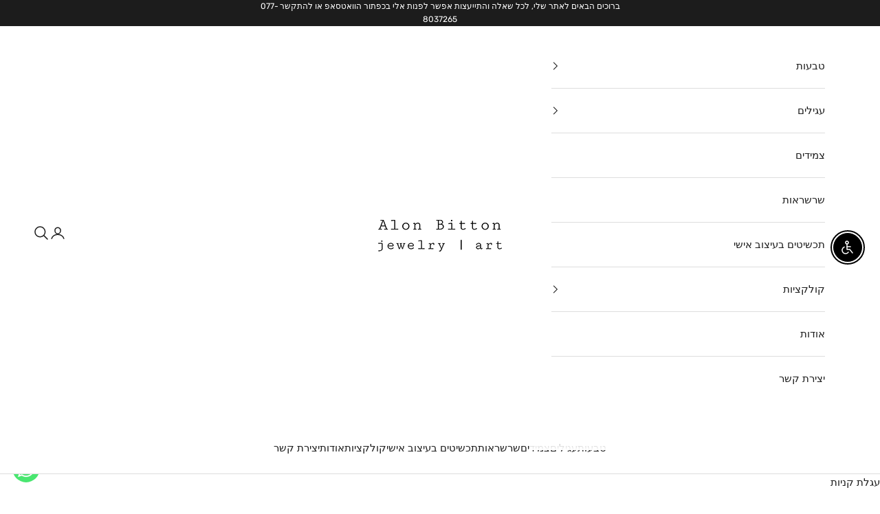

--- FILE ---
content_type: text/html; charset=utf-8
request_url: https://alondesignstudio.com/collections/%D7%A2%D7%92%D7%99%D7%9C%D7%99%D7%9D-%D7%A6%D7%9E%D7%95%D7%93%D7%99%D7%9D
body_size: 39862
content:
<!doctype html>

<html lang="he" dir="rtl">
  <head>
    <!-- Google Tag Manager -->
<script async crossorigin fetchpriority="high" src="/cdn/shopifycloud/importmap-polyfill/es-modules-shim.2.4.0.js"></script>
<script>(function(w,d,s,l,i){w[l]=w[l]||[];w[l].push({'gtm.start':
new Date().getTime(),event:'gtm.js'});var f=d.getElementsByTagName(s)[0],
j=d.createElement(s),dl=l!='dataLayer'?'&l='+l:'';j.async=true;j.src=
'https://www.googletagmanager.com/gtm.js?id='+i+dl;f.parentNode.insertBefore(j,f);
})(window,document,'script','dataLayer','GTM-55MGXQG2');</script>
<!-- End Google Tag Manager -->
    <meta charset="utf-8">
    <meta name="viewport" content="width=device-width, initial-scale=1.0, height=device-height, minimum-scale=1.0, maximum-scale=5.0">

    <title>עגילי זהב צמודים בעיצוב אישי (כי את לא כמו כולם)</title><meta name="description" content="Alon Bitton – מעצב קולקציות תכשיטים ייחודיות בעבוד יד וכן גם תכשיטים בעיצוב אישי לפי רצונות וחלומות הלקוח. למידע על עגילי זהב צמודים לנשים, כנסו לאתר."><link rel="canonical" href="https://alondesignstudio.com/collections/%d7%a2%d7%92%d7%99%d7%9c%d7%99%d7%9d-%d7%a6%d7%9e%d7%95%d7%93%d7%99%d7%9d">
<link rel="preconnect" href="https://fonts.googleapis.com">
<link rel="preconnect" href="https://fonts.gstatic.com" crossorigin>
<link href="https://fonts.googleapis.com/css2?family=Assistant:wght@200..800&family=Rubik:ital,wght@0,300..900;1,300..900&display=swap" rel="stylesheet"><link rel="preconnect" href="https://fonts.shopifycdn.com" crossorigin><link rel="preload" href="//alondesignstudio.com/cdn/fonts/rubik/rubik_n5.46f1bf0063ef6b3840ba0b9b71e86033a15b4466.woff2" as="font" type="font/woff2" crossorigin><link rel="preload" href="//alondesignstudio.com/cdn/fonts/rubik/rubik_n4.c2fb67c90aa34ecf8da34fc1da937ee9c0c27942.woff2" as="font" type="font/woff2" crossorigin><meta property="og:type" content="website">
  <meta property="og:title" content="עגילי זהב צמודים"><meta property="og:description" content="Alon Bitton – מעצב קולקציות תכשיטים ייחודיות בעבוד יד וכן גם תכשיטים בעיצוב אישי לפי רצונות וחלומות הלקוח. למידע על עגילי זהב צמודים לנשים, כנסו לאתר."><meta property="og:url" content="https://alondesignstudio.com/collections/%d7%a2%d7%92%d7%99%d7%9c%d7%99%d7%9d-%d7%a6%d7%9e%d7%95%d7%93%d7%99%d7%9d">
<meta property="og:site_name" content="ALON BITTON"><meta name="twitter:card" content="summary"><meta name="twitter:title" content="עגילי זהב צמודים">
  <meta name="twitter:description" content="
בחרי לעצמך את זוג העגילים הצמודים המושלם עבורך. עגילי זהב ויהלומים צמודים במבחר עיצובים המתאימים לכל אירוע וצורך. מוזמנת להתקשר אלי ולהתייעץ איזה עגילים צמודים מתאימים לך, מעבר למה שתראי כאן בקטלוג אני מעצב עגילים באופן אישי ובהתאמה מלאה לחלום שלך... עגיל זהב 14 קראט ועד 24 קראט (שזה זהב טהור), עגילים עם יהלומים לבנים או שחורים וכל צורה שחלמת עליה אפשרית :)
"><script type="application/ld+json">
  {
    "@context": "https://schema.org",
    "@type": "BreadcrumbList",
    "itemListElement": [{
        "@type": "ListItem",
        "position": 1,
        "name": "ראשי",
        "item": "https://alondesignstudio.com"
      },{
            "@type": "ListItem",
            "position": 2,
            "name": "עגילי זהב צמודים",
            "item": "https://alondesignstudio.com/collections/%D7%A2%D7%92%D7%99%D7%9C%D7%99%D7%9D-%D7%A6%D7%9E%D7%95%D7%93%D7%99%D7%9D"
          }]
  }
</script><style>/* Typography (heading) */
  @font-face {
  font-family: Rubik;
  font-weight: 500;
  font-style: normal;
  font-display: fallback;
  src: url("//alondesignstudio.com/cdn/fonts/rubik/rubik_n5.46f1bf0063ef6b3840ba0b9b71e86033a15b4466.woff2") format("woff2"),
       url("//alondesignstudio.com/cdn/fonts/rubik/rubik_n5.c73c6e4dcc7dfb4852265eb6e0e59860278f8b84.woff") format("woff");
}

@font-face {
  font-family: Rubik;
  font-weight: 500;
  font-style: italic;
  font-display: fallback;
  src: url("//alondesignstudio.com/cdn/fonts/rubik/rubik_i5.19a99c8c803a7eb25104a980b664bd43b48a64b8.woff2") format("woff2"),
       url("//alondesignstudio.com/cdn/fonts/rubik/rubik_i5.db4b713e0bbf7f5de357c310adbf9d63fefcef30.woff") format("woff");
}

/* Typography (body) */
  @font-face {
  font-family: Rubik;
  font-weight: 400;
  font-style: normal;
  font-display: fallback;
  src: url("//alondesignstudio.com/cdn/fonts/rubik/rubik_n4.c2fb67c90aa34ecf8da34fc1da937ee9c0c27942.woff2") format("woff2"),
       url("//alondesignstudio.com/cdn/fonts/rubik/rubik_n4.d229bd4a6a25ec476a0829a74bf3657a5fd9aa36.woff") format("woff");
}

@font-face {
  font-family: Rubik;
  font-weight: 400;
  font-style: italic;
  font-display: fallback;
  src: url("//alondesignstudio.com/cdn/fonts/rubik/rubik_i4.528fdfa8adf0c2cb49c0f6d132dcaffa910849d6.woff2") format("woff2"),
       url("//alondesignstudio.com/cdn/fonts/rubik/rubik_i4.937396c2106c0db7a4072bbcd373d4e3d0ab306b.woff") format("woff");
}

@font-face {
  font-family: Rubik;
  font-weight: 700;
  font-style: normal;
  font-display: fallback;
  src: url("//alondesignstudio.com/cdn/fonts/rubik/rubik_n7.9ddb1ff19ac4667369e1c444a6663062e115e651.woff2") format("woff2"),
       url("//alondesignstudio.com/cdn/fonts/rubik/rubik_n7.2f2815a4763d5118fdb49ad25ccceea3eafcae92.woff") format("woff");
}

@font-face {
  font-family: Rubik;
  font-weight: 700;
  font-style: italic;
  font-display: fallback;
  src: url("//alondesignstudio.com/cdn/fonts/rubik/rubik_i7.e37585fef76596b7b87ec84ca28db2ef5e3df433.woff2") format("woff2"),
       url("//alondesignstudio.com/cdn/fonts/rubik/rubik_i7.a18d51774424b841c335ca3a15ab66cba9fce8c1.woff") format("woff");
}

:root {
    /* Container */
    --container-max-width: 100%;
    --container-xxs-max-width: 27.5rem; /* 440px */
    --container-xs-max-width: 42.5rem; /* 680px */
    --container-sm-max-width: 61.25rem; /* 980px */
    --container-md-max-width: 71.875rem; /* 1150px */
    --container-lg-max-width: 78.75rem; /* 1260px */
    --container-xl-max-width: 85rem; /* 1360px */
    --container-gutter: 1.25rem;

    --section-vertical-spacing: 2.5rem;
    --section-vertical-spacing-tight:2.5rem;

    --section-stack-gap:2.25rem;
    --section-stack-gap-tight:2.25rem;

    /* Form settings */
    --form-gap: 1.25rem; /* Gap between fieldset and submit button */
    --fieldset-gap: 1rem; /* Gap between each form input within a fieldset */
    --form-control-gap: 0.625rem; /* Gap between input and label (ignored for floating label) */
    --checkbox-control-gap: 0.75rem; /* Horizontal gap between checkbox and its associated label */
    --input-padding-block: 0.65rem; /* Vertical padding for input, textarea and native select */
    --input-padding-inline: 0.8rem; /* Horizontal padding for input, textarea and native select */
    --checkbox-size: 0.875rem; /* Size (width and height) for checkbox */

    /* Other sizes */
    --sticky-area-height: calc(var(--announcement-bar-is-sticky, 0) * var(--announcement-bar-height, 0px) + var(--header-is-sticky, 0) * var(--header-is-visible, 1) * var(--header-height, 0px));

    /* RTL support */
    --transform-logical-flip: 1;
    --transform-origin-start: left;
    --transform-origin-end: right;

    /**
     * ---------------------------------------------------------------------
     * TYPOGRAPHY
     * ---------------------------------------------------------------------
     */

    /* Font properties */
    --heading-font-family: Rubik, sans-serif;
    --heading-font-weight: 500;
    --heading-font-style: normal;
    --heading-text-transform: uppercase;
    --heading-letter-spacing: 0.05em;
    --text-font-family: Rubik, sans-serif;
    --text-font-weight: 400;
    --text-font-style: normal;
    --text-letter-spacing: 0.0em;
    --button-font: var(--text-font-style) var(--text-font-weight) var(--text-sm) / 1.65 var(--text-font-family);
    --button-text-transform: uppercase;
    --button-letter-spacing: 0.1em;

    /* Font sizes */--text-heading-size-factor: 1;
    --text-h1: max(0.6875rem, clamp(1.375rem, 1.146341463414634rem + 0.975609756097561vw, 2rem) * var(--text-heading-size-factor));
    --text-h2: max(0.6875rem, clamp(1.25rem, 1.0670731707317074rem + 0.7804878048780488vw, 1.75rem) * var(--text-heading-size-factor));
    --text-h3: max(0.6875rem, clamp(1.125rem, 1.0335365853658536rem + 0.3902439024390244vw, 1.375rem) * var(--text-heading-size-factor));
    --text-h4: max(0.6875rem, clamp(1rem, 0.9542682926829268rem + 0.1951219512195122vw, 1.125rem) * var(--text-heading-size-factor));
    --text-h5: calc(0.875rem * var(--text-heading-size-factor));
    --text-h6: calc(0.75rem * var(--text-heading-size-factor));

    --text-xs: 0.8125rem;
    --text-sm: 0.875rem;
    --text-base: 0.9375rem;
    --text-lg: 1.0625rem;
    --text-xl: 1.1875rem;

    /* Rounded variables (used for border radius) */
    --rounded-full: 9999px;
    --button-border-radius: 0.0rem;
    --input-border-radius: 0.0rem;

    /* Box shadow */
    --shadow-sm: 0 2px 8px rgb(0 0 0 / 0.05);
    --shadow: 0 5px 15px rgb(0 0 0 / 0.05);
    --shadow-md: 0 5px 30px rgb(0 0 0 / 0.05);
    --shadow-block: px px px rgb(var(--text-primary) / 0.0);

    /**
     * ---------------------------------------------------------------------
     * OTHER
     * ---------------------------------------------------------------------
     */

    --checkmark-svg-url: url(//alondesignstudio.com/cdn/shop/t/21/assets/checkmark.svg?v=77552481021870063511732706789);
    --cursor-zoom-in-svg-url: url(//alondesignstudio.com/cdn/shop/t/21/assets/cursor-zoom-in.svg?v=112480252220988712521732706789);
  }

  [dir="rtl"]:root {
    /* RTL support */
    --transform-logical-flip: -1;
    --transform-origin-start: right;
    --transform-origin-end: left;
  }

  @media screen and (min-width: 700px) {
    :root {
      /* Typography (font size) */
      --text-xs: 0.8125rem;
      --text-sm: 0.875rem;
      --text-base: 0.9375rem;
      --text-lg: 1.0625rem;
      --text-xl: 1.3125rem;

      /* Spacing settings */
      --container-gutter: 2rem;
    }
  }

  @media screen and (min-width: 1000px) {
    :root {
      /* Spacing settings */
      --container-gutter: 3rem;

      --section-vertical-spacing: 4rem;
      --section-vertical-spacing-tight: 4rem;

      --section-stack-gap:3rem;
      --section-stack-gap-tight:3rem;
    }
  }:root {/* Overlay used for modal */
    --page-overlay: 0 0 0 / 0.4;

    /* We use the first scheme background as default */
    --page-background: ;

    /* Product colors */
    --on-sale-text: 227 44 43;
    --on-sale-badge-background: 227 44 43;
    --on-sale-badge-text: 255 255 255;
    --sold-out-badge-background: 239 239 239;
    --sold-out-badge-text: 0 0 0 / 0.65;
    --custom-badge-background: 28 28 28;
    --custom-badge-text: 255 255 255;
    --star-color: 28 28 28;

    /* Status colors */
    --success-background: 212 227 203;
    --success-text: 48 122 7;
    --warning-background: 253 241 224;
    --warning-text: 237 138 0;
    --error-background: 243 204 204;
    --error-text: 203 43 43;
  }.color-scheme--scheme-1 {
      /* Color settings */--accent: 28 28 28;
      --text-color: 28 28 28;
      --background: 255 255 255 / 1.0;
      --background-without-opacity: 255 255 255;
      --background-gradient: ;--border-color: 221 221 221;/* Button colors */
      --button-background: 28 28 28;
      --button-text-color: 255 255 255;

      /* Circled buttons */
      --circle-button-background: 255 255 255;
      --circle-button-text-color: 28 28 28;
    }.shopify-section:has(.section-spacing.color-scheme--bg-54922f2e920ba8346f6dc0fba343d673) + .shopify-section:has(.section-spacing.color-scheme--bg-54922f2e920ba8346f6dc0fba343d673:not(.bordered-section)) .section-spacing {
      padding-block-start: 0;
    }.color-scheme--scheme-2 {
      /* Color settings */--accent: 28 28 28;
      --text-color: 28 28 28;
      --background: 255 255 255 / 1.0;
      --background-without-opacity: 255 255 255;
      --background-gradient: ;--border-color: 221 221 221;/* Button colors */
      --button-background: 28 28 28;
      --button-text-color: 255 255 255;

      /* Circled buttons */
      --circle-button-background: 255 255 255;
      --circle-button-text-color: 28 28 28;
    }.shopify-section:has(.section-spacing.color-scheme--bg-54922f2e920ba8346f6dc0fba343d673) + .shopify-section:has(.section-spacing.color-scheme--bg-54922f2e920ba8346f6dc0fba343d673:not(.bordered-section)) .section-spacing {
      padding-block-start: 0;
    }.color-scheme--scheme-3 {
      /* Color settings */--accent: 255 255 255;
      --text-color: 255 255 255;
      --background: 28 28 28 / 1.0;
      --background-without-opacity: 28 28 28;
      --background-gradient: ;--border-color: 62 62 62;/* Button colors */
      --button-background: 255 255 255;
      --button-text-color: 28 28 28;

      /* Circled buttons */
      --circle-button-background: 255 255 255;
      --circle-button-text-color: 28 28 28;
    }.shopify-section:has(.section-spacing.color-scheme--bg-c1f8cb21047e4797e94d0969dc5d1e44) + .shopify-section:has(.section-spacing.color-scheme--bg-c1f8cb21047e4797e94d0969dc5d1e44:not(.bordered-section)) .section-spacing {
      padding-block-start: 0;
    }.color-scheme--scheme-4 {
      /* Color settings */--accent: 0 0 0;
      --text-color: 0 0 0;
      --background: 255 255 255 / 1.0;
      --background-without-opacity: 255 255 255;
      --background-gradient: ;--border-color: 217 217 217;/* Button colors */
      --button-background: 0 0 0;
      --button-text-color: 255 255 255;

      /* Circled buttons */
      --circle-button-background: 255 255 255;
      --circle-button-text-color: 28 28 28;
    }.shopify-section:has(.section-spacing.color-scheme--bg-54922f2e920ba8346f6dc0fba343d673) + .shopify-section:has(.section-spacing.color-scheme--bg-54922f2e920ba8346f6dc0fba343d673:not(.bordered-section)) .section-spacing {
      padding-block-start: 0;
    }.color-scheme--scheme-be5bc233-6b2e-4ba1-998e-398265f276f2 {
      /* Color settings */--accent: 28 28 28;
      --text-color: 28 28 28;
      --background: 255 255 255 / 1.0;
      --background-without-opacity: 255 255 255;
      --background-gradient: ;--border-color: 221 221 221;/* Button colors */
      --button-background: 28 28 28;
      --button-text-color: 255 255 255;

      /* Circled buttons */
      --circle-button-background: 255 255 255;
      --circle-button-text-color: 28 28 28;
    }.shopify-section:has(.section-spacing.color-scheme--bg-54922f2e920ba8346f6dc0fba343d673) + .shopify-section:has(.section-spacing.color-scheme--bg-54922f2e920ba8346f6dc0fba343d673:not(.bordered-section)) .section-spacing {
      padding-block-start: 0;
    }.color-scheme--scheme-d9f260f0-c86f-488a-bfd2-fc310f8ab0b7 {
      /* Color settings */--accent: 255 255 255;
      --text-color: 28 28 28;
      --background: 0 0 0 / 1.0;
      --background-without-opacity: 0 0 0;
      --background-gradient: ;--border-color: 4 4 4;/* Button colors */
      --button-background: 255 255 255;
      --button-text-color: 0 0 0;

      /* Circled buttons */
      --circle-button-background: 255 255 255;
      --circle-button-text-color: 28 28 28;
    }.shopify-section:has(.section-spacing.color-scheme--bg-77e774e6cc4d94d6a32f6256f02d9552) + .shopify-section:has(.section-spacing.color-scheme--bg-77e774e6cc4d94d6a32f6256f02d9552:not(.bordered-section)) .section-spacing {
      padding-block-start: 0;
    }.color-scheme--dialog {
      /* Color settings */--accent: 28 28 28;
      --text-color: 28 28 28;
      --background: 255 255 255 / 1.0;
      --background-without-opacity: 255 255 255;
      --background-gradient: ;--border-color: 221 221 221;/* Button colors */
      --button-background: 28 28 28;
      --button-text-color: 255 255 255;

      /* Circled buttons */
      --circle-button-background: 255 255 255;
      --circle-button-text-color: 28 28 28;
    }
</style><script>
  // This allows to expose several variables to the global scope, to be used in scripts
  window.themeVariables = {
    settings: {
      showPageTransition: null,
      pageType: "collection",
      moneyFormat: "{{amount}} ₪",
      moneyWithCurrencyFormat: "{{amount}} ₪",
      currencyCodeEnabled: false,
      cartType: "drawer",
      staggerMenuApparition: true
    },

    strings: {
      addedToCart: "התווסף לעגלת הקניות שלך!",
      closeGallery: "סגירת גלריה",
      zoomGallery: "תקריב",
      errorGallery: "לא ניתן לטעון את התמונה",
      shippingEstimatorNoResults: "מצטערים, אנחנו לא שולחים לכתובת שלך.",
      shippingEstimatorOneResult: "יש תעריף משלוח אחד עבור הכתובת שלך:",
      shippingEstimatorMultipleResults: "יש כמה תעריפי משלוח עבור הכתובת שלך:",
      shippingEstimatorError: "אירעה שגיאה אחת או יותר בעת אחזור תעריפי המשלוח:",
      next: "הבא",
      previous: "הקודם"
    },

    mediaQueries: {
      'sm': 'screen and (min-width: 700px)',
      'md': 'screen and (min-width: 1000px)',
      'lg': 'screen and (min-width: 1150px)',
      'xl': 'screen and (min-width: 1400px)',
      '2xl': 'screen and (min-width: 1600px)',
      'sm-max': 'screen and (max-width: 699px)',
      'md-max': 'screen and (max-width: 999px)',
      'lg-max': 'screen and (max-width: 1149px)',
      'xl-max': 'screen and (max-width: 1399px)',
      '2xl-max': 'screen and (max-width: 1599px)',
      'motion-safe': '(prefers-reduced-motion: no-preference)',
      'motion-reduce': '(prefers-reduced-motion: reduce)',
      'supports-hover': 'screen and (pointer: fine)',
      'supports-touch': 'screen and (hover: none)'
    }
  };</script><script>
      if (!(HTMLScriptElement.supports && HTMLScriptElement.supports('importmap'))) {
        const importMapPolyfill = document.createElement('script');
        importMapPolyfill.async = true;
        importMapPolyfill.src = "//alondesignstudio.com/cdn/shop/t/21/assets/es-module-shims.min.js?v=140375185335194536761732706789";

        document.head.appendChild(importMapPolyfill);
      }
    </script>

    <script type="importmap">{
        "imports": {
          "vendor": "//alondesignstudio.com/cdn/shop/t/21/assets/vendor.min.js?v=97444456987200009421732706789",
          "theme": "//alondesignstudio.com/cdn/shop/t/21/assets/theme.js?v=77099638235748418721732706789",
          "photoswipe": "//alondesignstudio.com/cdn/shop/t/21/assets/photoswipe.min.js?v=13374349288281597431732706789"
        }
      }
    </script>

    <script type="module" src="//alondesignstudio.com/cdn/shop/t/21/assets/vendor.min.js?v=97444456987200009421732706789"></script>
    <script type="module" src="//alondesignstudio.com/cdn/shop/t/21/assets/theme.js?v=77099638235748418721732706789"></script>

    <script>window.performance && window.performance.mark && window.performance.mark('shopify.content_for_header.start');</script><meta name="google-site-verification" content="YIvnG0sehbSRDfph0Q_F-SfPdvkbufzJafyPJTU6Jqw">
<meta id="shopify-digital-wallet" name="shopify-digital-wallet" content="/29863805061/digital_wallets/dialog">
<link rel="alternate" type="application/atom+xml" title="Feed" href="/collections/%D7%A2%D7%92%D7%99%D7%9C%D7%99%D7%9D-%D7%A6%D7%9E%D7%95%D7%93%D7%99%D7%9D.atom" />
<link rel="alternate" type="application/json+oembed" href="https://alondesignstudio.com/collections/%d7%a2%d7%92%d7%99%d7%9c%d7%99%d7%9d-%d7%a6%d7%9e%d7%95%d7%93%d7%99%d7%9d.oembed">
<script async="async" src="/checkouts/internal/preloads.js?locale=he-IL"></script>
<script id="shopify-features" type="application/json">{"accessToken":"9c195b629938e5857c40fe39e01ca578","betas":["rich-media-storefront-analytics"],"domain":"alondesignstudio.com","predictiveSearch":false,"shopId":29863805061,"locale":"he"}</script>
<script>var Shopify = Shopify || {};
Shopify.shop = "alon-biton.myshopify.com";
Shopify.locale = "he";
Shopify.currency = {"active":"ILS","rate":"1.0"};
Shopify.country = "IL";
Shopify.theme = {"name":"PRESTIGE NEW","id":125866147973,"schema_name":"Prestige","schema_version":"10.4.0","theme_store_id":855,"role":"main"};
Shopify.theme.handle = "null";
Shopify.theme.style = {"id":null,"handle":null};
Shopify.cdnHost = "alondesignstudio.com/cdn";
Shopify.routes = Shopify.routes || {};
Shopify.routes.root = "/";</script>
<script type="module">!function(o){(o.Shopify=o.Shopify||{}).modules=!0}(window);</script>
<script>!function(o){function n(){var o=[];function n(){o.push(Array.prototype.slice.apply(arguments))}return n.q=o,n}var t=o.Shopify=o.Shopify||{};t.loadFeatures=n(),t.autoloadFeatures=n()}(window);</script>
<script id="shop-js-analytics" type="application/json">{"pageType":"collection"}</script>
<script defer="defer" async type="module" src="//alondesignstudio.com/cdn/shopifycloud/shop-js/modules/v2/client.init-shop-cart-sync_BT-GjEfc.en.esm.js"></script>
<script defer="defer" async type="module" src="//alondesignstudio.com/cdn/shopifycloud/shop-js/modules/v2/chunk.common_D58fp_Oc.esm.js"></script>
<script defer="defer" async type="module" src="//alondesignstudio.com/cdn/shopifycloud/shop-js/modules/v2/chunk.modal_xMitdFEc.esm.js"></script>
<script type="module">
  await import("//alondesignstudio.com/cdn/shopifycloud/shop-js/modules/v2/client.init-shop-cart-sync_BT-GjEfc.en.esm.js");
await import("//alondesignstudio.com/cdn/shopifycloud/shop-js/modules/v2/chunk.common_D58fp_Oc.esm.js");
await import("//alondesignstudio.com/cdn/shopifycloud/shop-js/modules/v2/chunk.modal_xMitdFEc.esm.js");

  window.Shopify.SignInWithShop?.initShopCartSync?.({"fedCMEnabled":true,"windoidEnabled":true});

</script>
<script>(function() {
  var isLoaded = false;
  function asyncLoad() {
    if (isLoaded) return;
    isLoaded = true;
    var urls = ["https:\/\/chimpstatic.com\/mcjs-connected\/js\/users\/cc0f5386f5369450bdb4bc82a\/ff14e2a3f08fb1d2cb685076b.js?shop=alon-biton.myshopify.com","https:\/\/cdn.shopify.com\/s\/files\/1\/0298\/6380\/5061\/t\/3\/assets\/globo.formbuilder.init.js?v=1640523939\u0026shop=alon-biton.myshopify.com","\/\/cdn.shopify.com\/proxy\/3db57a427a252d0983f7c1656105c6cb908ce5bafe2307c0dcd2fd47fc984a2d\/app.appointo.me\/scripttag\/script_tag?shop=alon-biton.myshopify.com\u0026sp-cache-control=cHVibGljLCBtYXgtYWdlPTkwMA","https:\/\/zooomyapps.com\/wishlist\/ZooomyOrders.js?shop=alon-biton.myshopify.com","https:\/\/shy.elfsight.com\/p\/platform.js?shop=alon-biton.myshopify.com"];
    for (var i = 0; i < urls.length; i++) {
      var s = document.createElement('script');
      s.type = 'text/javascript';
      s.async = true;
      s.src = urls[i];
      var x = document.getElementsByTagName('script')[0];
      x.parentNode.insertBefore(s, x);
    }
  };
  if(window.attachEvent) {
    window.attachEvent('onload', asyncLoad);
  } else {
    window.addEventListener('load', asyncLoad, false);
  }
})();</script>
<script id="__st">var __st={"a":29863805061,"offset":-18000,"reqid":"ff1891f8-b7ef-4ac0-98df-482a1f2a65ba-1769073185","pageurl":"alondesignstudio.com\/collections\/%D7%A2%D7%92%D7%99%D7%9C%D7%99%D7%9D-%D7%A6%D7%9E%D7%95%D7%93%D7%99%D7%9D","u":"d6a86ad8c09a","p":"collection","rtyp":"collection","rid":164370645125};</script>
<script>window.ShopifyPaypalV4VisibilityTracking = true;</script>
<script id="captcha-bootstrap">!function(){'use strict';const t='contact',e='account',n='new_comment',o=[[t,t],['blogs',n],['comments',n],[t,'customer']],c=[[e,'customer_login'],[e,'guest_login'],[e,'recover_customer_password'],[e,'create_customer']],r=t=>t.map((([t,e])=>`form[action*='/${t}']:not([data-nocaptcha='true']) input[name='form_type'][value='${e}']`)).join(','),a=t=>()=>t?[...document.querySelectorAll(t)].map((t=>t.form)):[];function s(){const t=[...o],e=r(t);return a(e)}const i='password',u='form_key',d=['recaptcha-v3-token','g-recaptcha-response','h-captcha-response',i],f=()=>{try{return window.sessionStorage}catch{return}},m='__shopify_v',_=t=>t.elements[u];function p(t,e,n=!1){try{const o=window.sessionStorage,c=JSON.parse(o.getItem(e)),{data:r}=function(t){const{data:e,action:n}=t;return t[m]||n?{data:e,action:n}:{data:t,action:n}}(c);for(const[e,n]of Object.entries(r))t.elements[e]&&(t.elements[e].value=n);n&&o.removeItem(e)}catch(o){console.error('form repopulation failed',{error:o})}}const l='form_type',E='cptcha';function T(t){t.dataset[E]=!0}const w=window,h=w.document,L='Shopify',v='ce_forms',y='captcha';let A=!1;((t,e)=>{const n=(g='f06e6c50-85a8-45c8-87d0-21a2b65856fe',I='https://cdn.shopify.com/shopifycloud/storefront-forms-hcaptcha/ce_storefront_forms_captcha_hcaptcha.v1.5.2.iife.js',D={infoText:'Protected by hCaptcha',privacyText:'Privacy',termsText:'Terms'},(t,e,n)=>{const o=w[L][v],c=o.bindForm;if(c)return c(t,g,e,D).then(n);var r;o.q.push([[t,g,e,D],n]),r=I,A||(h.body.append(Object.assign(h.createElement('script'),{id:'captcha-provider',async:!0,src:r})),A=!0)});var g,I,D;w[L]=w[L]||{},w[L][v]=w[L][v]||{},w[L][v].q=[],w[L][y]=w[L][y]||{},w[L][y].protect=function(t,e){n(t,void 0,e),T(t)},Object.freeze(w[L][y]),function(t,e,n,w,h,L){const[v,y,A,g]=function(t,e,n){const i=e?o:[],u=t?c:[],d=[...i,...u],f=r(d),m=r(i),_=r(d.filter((([t,e])=>n.includes(e))));return[a(f),a(m),a(_),s()]}(w,h,L),I=t=>{const e=t.target;return e instanceof HTMLFormElement?e:e&&e.form},D=t=>v().includes(t);t.addEventListener('submit',(t=>{const e=I(t);if(!e)return;const n=D(e)&&!e.dataset.hcaptchaBound&&!e.dataset.recaptchaBound,o=_(e),c=g().includes(e)&&(!o||!o.value);(n||c)&&t.preventDefault(),c&&!n&&(function(t){try{if(!f())return;!function(t){const e=f();if(!e)return;const n=_(t);if(!n)return;const o=n.value;o&&e.removeItem(o)}(t);const e=Array.from(Array(32),(()=>Math.random().toString(36)[2])).join('');!function(t,e){_(t)||t.append(Object.assign(document.createElement('input'),{type:'hidden',name:u})),t.elements[u].value=e}(t,e),function(t,e){const n=f();if(!n)return;const o=[...t.querySelectorAll(`input[type='${i}']`)].map((({name:t})=>t)),c=[...d,...o],r={};for(const[a,s]of new FormData(t).entries())c.includes(a)||(r[a]=s);n.setItem(e,JSON.stringify({[m]:1,action:t.action,data:r}))}(t,e)}catch(e){console.error('failed to persist form',e)}}(e),e.submit())}));const S=(t,e)=>{t&&!t.dataset[E]&&(n(t,e.some((e=>e===t))),T(t))};for(const o of['focusin','change'])t.addEventListener(o,(t=>{const e=I(t);D(e)&&S(e,y())}));const B=e.get('form_key'),M=e.get(l),P=B&&M;t.addEventListener('DOMContentLoaded',(()=>{const t=y();if(P)for(const e of t)e.elements[l].value===M&&p(e,B);[...new Set([...A(),...v().filter((t=>'true'===t.dataset.shopifyCaptcha))])].forEach((e=>S(e,t)))}))}(h,new URLSearchParams(w.location.search),n,t,e,['guest_login'])})(!0,!0)}();</script>
<script integrity="sha256-4kQ18oKyAcykRKYeNunJcIwy7WH5gtpwJnB7kiuLZ1E=" data-source-attribution="shopify.loadfeatures" defer="defer" src="//alondesignstudio.com/cdn/shopifycloud/storefront/assets/storefront/load_feature-a0a9edcb.js" crossorigin="anonymous"></script>
<script data-source-attribution="shopify.dynamic_checkout.dynamic.init">var Shopify=Shopify||{};Shopify.PaymentButton=Shopify.PaymentButton||{isStorefrontPortableWallets:!0,init:function(){window.Shopify.PaymentButton.init=function(){};var t=document.createElement("script");t.src="https://alondesignstudio.com/cdn/shopifycloud/portable-wallets/latest/portable-wallets.he.js",t.type="module",document.head.appendChild(t)}};
</script>
<script data-source-attribution="shopify.dynamic_checkout.buyer_consent">
  function portableWalletsHideBuyerConsent(e){var t=document.getElementById("shopify-buyer-consent"),n=document.getElementById("shopify-subscription-policy-button");t&&n&&(t.classList.add("hidden"),t.setAttribute("aria-hidden","true"),n.removeEventListener("click",e))}function portableWalletsShowBuyerConsent(e){var t=document.getElementById("shopify-buyer-consent"),n=document.getElementById("shopify-subscription-policy-button");t&&n&&(t.classList.remove("hidden"),t.removeAttribute("aria-hidden"),n.addEventListener("click",e))}window.Shopify?.PaymentButton&&(window.Shopify.PaymentButton.hideBuyerConsent=portableWalletsHideBuyerConsent,window.Shopify.PaymentButton.showBuyerConsent=portableWalletsShowBuyerConsent);
</script>
<script data-source-attribution="shopify.dynamic_checkout.cart.bootstrap">document.addEventListener("DOMContentLoaded",(function(){function t(){return document.querySelector("shopify-accelerated-checkout-cart, shopify-accelerated-checkout")}if(t())Shopify.PaymentButton.init();else{new MutationObserver((function(e,n){t()&&(Shopify.PaymentButton.init(),n.disconnect())})).observe(document.body,{childList:!0,subtree:!0})}}));
</script>

<script>window.performance && window.performance.mark && window.performance.mark('shopify.content_for_header.end');</script>
<link href="//alondesignstudio.com/cdn/shop/t/21/assets/theme.css?v=92029783256822135471732706789" rel="stylesheet" type="text/css" media="all" /><div id='popper_app'>

<script>window.popper_ga = (type, event, category, action, label, value) => {return false;}</script>
<script>var PopperAnglerfox={variables:{shop: 'alon-biton.myshopify.com',app_url:'https://popup.anglerfox.com'}};    
    
    PopperAnglerfox.variables.cartObj = {"note":null,"attributes":{},"original_total_price":0,"total_price":0,"total_discount":0,"total_weight":0.0,"item_count":0,"items":[],"requires_shipping":false,"currency":"ILS","items_subtotal_price":0,"cart_level_discount_applications":[],"checkout_charge_amount":0};
    function ifPopupMatchUrl(configUrl){
        let currentUrl = new URL(window.location.href);
        switch (configUrl) {
            case 'All Pages':
                return true;
                break;
            case 'Home Page Only':
                return currentUrl.pathname == '/';
                break;
            case 'All Product Page':
                return currentUrl.pathname.startsWith('/products');
                break;
            case 'All Collection Page':
                return currentUrl.pathname.startsWith('/collections') && !currentUrl.pathname.includes('/product');
                break;
            default:
                return ifSpecificPageUrl(configUrl)
                break;
        }
    }
    function ifSpecificPageUrl(configUrl){
        let currentUrl = new URL(window.location.href);
        if (!/^(?:f|ht)tps?\:\/\//.test(configUrl)) {
            configUrl = 'https://' + configUrl;
        }
        let url = new URL(configUrl);
        return url.host+url.pathname == currentUrl.host+currentUrl.pathname;
    }
    function getCookie(cname) {
        let name = cname + '=';
        let decodedCookie = decodeURIComponent(document.cookie);
        let ca = decodedCookie.split(';');
        for(let i = 0; i <ca.length; i++) {
            let c = ca[i];
            while (c.charAt(0) == ' ') {
                c = c.substring(1);
            }
            if (c.indexOf(name) == 0) {
                return c.substring(name.length, c.length);
            }
        }
        return null;
    }function checkCustomerTags(check,tags){
        if(!check) return true;
        let customerTags = null; 
        if(!customerTags) return false;
        return tags.some(r=> customerTags.includes(r))
    }
    function checkCartDiscount(check){
        if(check==1) return true;
        let discount_code = getCookie('discount_code');
        let cartObj = PopperAnglerfox.variables.cartObj;
        if(cartObj.cart_level_discount_applications.length>0 || cartObj.total_discount>0 || discount_code){
            if(check==2)return true;
        }
        return false;
    }
    function checkCartAmount(condition,amount){
        if(amount==0)return true;
        let cartObj = PopperAnglerfox.variables.cartObj;
        if(condition=='shorter' && (cartObj.total_price/100)<amount){
            return true;
        }
        if(condition=='greater' && (cartObj.total_price/100)>amount){
            return true;
        }
        return false;
    }
    function checkDateBetween(dates){
        if(!dates || dates.length==0) return true;
        let from = (new Date(dates[0]));//.setHours(0,0,0,0);//.getTime();
        let to   = (new Date(dates[1]));//.getTime();
        let check = (new Date());//.getTime();
        if(check >= from && check <= to){
            return true
        }
    }
    function checkMobileOrDesktop(plateform){
        const widnowWidth = window.innerWidth;
        if(((widnowWidth<700 && plateform=='mobile') || (widnowWidth>700 && plateform=='desktop')) || plateform=='both'){
            return true;
        }
        return false;
    }
    function checkProductCollection(isActive, type, name){
        if(!isActive)return true;
        if(type=='collection'){
            let collectionObj = ''.split('/');
            return collectionObj.includes(name.name)
        }
        if(type=='product'){
            let cartObj = PopperAnglerfox.variables.cartObj;
            return cartObj.items.some(r=> name.id.includes(r.product_id))
        }
        return false;
    }

    function checkNewUser(configuration,id){
       if(typeof configuration.showToNewUsersOnly == 'undefined' || !configuration.showToNewUsersOnly ||
          ((typeof ShopifyAnalytics != "undefined" && typeof ShopifyAnalytics.meta.page.customerId == 'undefined') || localStorage.getItem("popup_"+id) == null))
         return true;

        return false;
    }

</script></div><!-- BEGIN app block: shopify://apps/powerful-form-builder/blocks/app-embed/e4bcb1eb-35b2-42e6-bc37-bfe0e1542c9d --><script type="text/javascript" hs-ignore data-cookieconsent="ignore">
  var Globo = Globo || {};
  var globoFormbuilderRecaptchaInit = function(){};
  var globoFormbuilderHcaptchaInit = function(){};
  window.Globo.FormBuilder = window.Globo.FormBuilder || {};
  window.Globo.FormBuilder.shop = {"configuration":{"money_format":"{{amount}} ₪"},"pricing":{"features":{"bulkOrderForm":false,"cartForm":false,"fileUpload":2,"removeCopyright":false,"restrictedEmailDomains":false,"metrics":false}},"settings":{"copyright":"Powered by Globo <a href=\"https://apps.shopify.com/form-builder-contact-form\" target=\"_blank\">Contact Form</a>","hideWaterMark":false,"reCaptcha":{"recaptchaType":"v2","siteKey":false,"languageCode":"en"},"hCaptcha":{"siteKey":false},"scrollTop":false,"customCssCode":"form {\r\n    direction: rtl;\r\n    text-align: right;\r\n}\r\ninput, textarea, select, label {\r\n    direction: rtl;\r\n    text-align: right;\r\n}\r\n\r\n\r\n[lang=\"he\"] .globo-form-app .globo-form-control * {\r\n  text-align: right !important;\r\n}\r\n\r\n.globo-form-app .panels {\r\n  z-index: unset !important;\r\n}","customCssEnabled":true,"additionalColumns":[]},"encryption_form_id":1,"url":"https://form.globo.io/","CDN_URL":"https://dxo9oalx9qc1s.cloudfront.net","app_id":"1783207"};

  if(window.Globo.FormBuilder.shop.settings.customCssEnabled && window.Globo.FormBuilder.shop.settings.customCssCode){
    const customStyle = document.createElement('style');
    customStyle.type = 'text/css';
    customStyle.innerHTML = window.Globo.FormBuilder.shop.settings.customCssCode;
    document.head.appendChild(customStyle);
  }

  window.Globo.FormBuilder.forms = [];
    
      
      
      
      window.Globo.FormBuilder.forms[67691] = {"67691":{"elements":[{"id":"group-1","type":"group","label":"Page 1","description":"","elements":[{"id":"text","type":"text","label":"שם","placeholder":"","description":"","limitCharacters":false,"characters":100,"required":true,"columnWidth":50},{"id":"email","type":"email","label":"דואר אלקטרוני","placeholder":"","description":"","limitCharacters":false,"characters":100,"required":false,"columnWidth":50,"conditionalField":false},{"id":"phone","type":"phone","label":"טלפון","placeholder":"","description":"","limitCharacters":false,"characters":100,"required":true,"columnWidth":100,"conditionalField":false},{"id":"textarea","type":"textarea","label":{"he":"הודעה"},"placeholder":"הודעה","description":"","limitCharacters":false,"characters":100,"required":false,"columnWidth":100,"conditionalField":false},{"id":"checkbox-1","type":"checkbox","label":{"he":"דיוור"},"options":[{"label":{"he":"מאשר קבלת הטבות ומידע פרסומי"},"value":"מאשר קבלת הטבות ומידע פרסומי"}],"defaultOptions":"מאשר קבלת הטבות ומידע פרסומי","otherOptionLabel":"Other","otherOptionPlaceholder":"Enter other option","hideLabel":false,"keepPositionLabel":false,"inlineOption":100,"columnWidth":50,"displayType":"show","displayDisjunctive":false,"conditionalField":false}]}],"errorMessage":{"required":"Please fill in field","invalid":"Invalid","invalidName":"Invalid name","invalidEmail":"Invalid email","invalidURL":"Invalid URL","invalidPhone":"Invalid phone","invalidNumber":"Invalid number","invalidPassword":"Invalid password","confirmPasswordNotMatch":"Confirmed password doesn't match","customerAlreadyExists":"Customer already exists","fileSizeLimit":"File size limit exceeded","fileNotAllowed":"File extension not allowed","requiredCaptcha":"Please, enter the captcha","requiredProducts":"Please select product","limitQuantity":"The number of products left in stock has been exceeded","otherError":"Something went wrong, please try again"},"appearance":{"layout":"default","width":600,"style":"flat","mainColor":"rgba(0,0,0,1)","headingColor":"#000","labelColor":"#000","descriptionColor":"#6c757d","optionColor":"#000","background":"none","backgroundColor":"#FFF","backgroundImage":"","backgroundImageAlignment":"middle","floatingIcon":"\u003csvg aria-hidden=\"true\" focusable=\"false\" data-prefix=\"far\" data-icon=\"envelope\" class=\"svg-inline--fa fa-envelope fa-w-16\" role=\"img\" xmlns=\"http:\/\/www.w3.org\/2000\/svg\" viewBox=\"0 0 512 512\"\u003e\u003cpath fill=\"currentColor\" d=\"M464 64H48C21.49 64 0 85.49 0 112v288c0 26.51 21.49 48 48 48h416c26.51 0 48-21.49 48-48V112c0-26.51-21.49-48-48-48zm0 48v40.805c-22.422 18.259-58.168 46.651-134.587 106.49-16.841 13.247-50.201 45.072-73.413 44.701-23.208.375-56.579-31.459-73.413-44.701C106.18 199.465 70.425 171.067 48 152.805V112h416zM48 400V214.398c22.914 18.251 55.409 43.862 104.938 82.646 21.857 17.205 60.134 55.186 103.062 54.955 42.717.231 80.509-37.199 103.053-54.947 49.528-38.783 82.032-64.401 104.947-82.653V400H48z\"\u003e\u003c\/path\u003e\u003c\/svg\u003e","floatingText":"","displayOnAllPage":false,"position":"bottom right","formType":"normalForm","colorScheme":{"solidButton":{"red":0,"green":0,"blue":0},"solidButtonLabel":{"red":255,"green":255,"blue":255},"text":{"red":0,"green":0,"blue":0},"outlineButton":{"red":0,"green":0,"blue":0},"background":null},"fontSize":"medium","imageLayout":"none"},"afterSubmit":{"action":"redirectToPage","message":"\u003ch4\u003eהודעתך התקבלה בהצלחה, אחזור אליך בהקדם\u003c\/h4\u003e","redirectUrl":"https:\/\/alondesignstudio.com\/pages\/thanks","enableGa":false,"gaEventCategory":"Form Builder by Globo","gaEventAction":"Submit","gaEventLabel":"Contact us form","enableFpx":false,"fpxTrackerName":""},"footer":{"description":"","previousText":"Previous","nextText":"Next","submitText":"שליחה","submitFullWidth":true,"submitAlignment":"left"},"header":{"active":true,"title":"לקבלת פרטים והצעת מחיר","description":"\u003cp\u003eהשאירו פרטים ואחזור אליכם בהקדם\u003c\/p\u003e"},"isStepByStepForm":true,"publish":{"publishType":"embedCode","embedCode":"\u003cdiv class=\"globo-formbuilder\" data-id=\"Njc2OTE=\"\u003e\u003c\/div\u003e","shortCode":"{formbuilder:Njc2OTE=}","lightbox":"\u003cdiv class=\"globo-form-publish-modal lightbox hidden\" data-id=\"67691\"\u003e\u003cdiv class=\"globo-form-modal-content\"\u003e\u003cdiv class=\"globo-formbuilder\" data-id=\"Njc2OTE=\"\u003e\u003c\/div\u003e\u003c\/div\u003e\u003c\/div\u003e","enableAddShortCode":false,"selectPage":"51115819141","selectPositionOnPage":"top","selectTime":"forever","setCookie":"1","customClass":""},"reCaptcha":{"enable":false,"note":"Please make sure that you have set Google reCaptcha v2 Site key and Secret key in \u003ca href=\"\/admin\/settings\"\u003eSettings\u003c\/a\u003e"},"html":"\n\u003cdiv class=\"globo-form default-form globo-form-id-67691 \" data-locale=\"he\" \u003e\n\n\u003cstyle\u003e\n\n\n    :root .globo-form-app[data-id=\"67691\"]{\n        \n        --gfb-color-solidButton: 0,0,0;\n        --gfb-color-solidButtonColor: rgb(var(--gfb-color-solidButton));\n        --gfb-color-solidButtonLabel: 255,255,255;\n        --gfb-color-solidButtonLabelColor: rgb(var(--gfb-color-solidButtonLabel));\n        --gfb-color-text: 0,0,0;\n        --gfb-color-textColor: rgb(var(--gfb-color-text));\n        --gfb-color-outlineButton: 0,0,0;\n        --gfb-color-outlineButtonColor: rgb(var(--gfb-color-outlineButton));\n        --gfb-color-background: ,,;\n        --gfb-color-backgroundColor: rgb(var(--gfb-color-background));\n        \n        --gfb-main-color: rgba(0,0,0,1);\n        --gfb-primary-color: var(--gfb-color-solidButtonColor, var(--gfb-main-color));\n        --gfb-primary-text-color: var(--gfb-color-solidButtonLabelColor, #FFF);\n        --gfb-form-width: 600px;\n        --gfb-font-family: inherit;\n        --gfb-font-style: inherit;\n        --gfb--image: 40%;\n        --gfb-image-ratio-draft: var(--gfb--image);\n        --gfb-image-ratio: var(--gfb-image-ratio-draft);\n        \n        --gfb-bg-temp-color: #FFF;\n        --gfb-bg-position: middle;\n        \n        --gfb-bg-color: var(--gfb-color-backgroundColor, var(--gfb-bg-temp-color));\n        \n    }\n    \n.globo-form-id-67691 .globo-form-app{\n    max-width: 600px;\n    width: -webkit-fill-available;\n    \n    background-color: unset;\n    \n    \n}\n\n.globo-form-id-67691 .globo-form-app .globo-heading{\n    color: var(--gfb-color-textColor, #000)\n}\n\n\n\n.globo-form-id-67691 .globo-form-app .globo-description,\n.globo-form-id-67691 .globo-form-app .header .globo-description{\n    --gfb-color-description: rgba(var(--gfb-color-text), 0.8);\n    color: var(--gfb-color-description, #6c757d);\n}\n.globo-form-id-67691 .globo-form-app .globo-label,\n.globo-form-id-67691 .globo-form-app .globo-form-control label.globo-label,\n.globo-form-id-67691 .globo-form-app .globo-form-control label.globo-label span.label-content{\n    color: var(--gfb-color-textColor, #000);\n    text-align: left;\n}\n.globo-form-id-67691 .globo-form-app .globo-label.globo-position-label{\n    height: 20px !important;\n}\n.globo-form-id-67691 .globo-form-app .globo-form-control .help-text.globo-description,\n.globo-form-id-67691 .globo-form-app .globo-form-control span.globo-description{\n    --gfb-color-description: rgba(var(--gfb-color-text), 0.8);\n    color: var(--gfb-color-description, #6c757d);\n}\n.globo-form-id-67691 .globo-form-app .globo-form-control .checkbox-wrapper .globo-option,\n.globo-form-id-67691 .globo-form-app .globo-form-control .radio-wrapper .globo-option\n{\n    color: var(--gfb-color-textColor, #000);\n}\n.globo-form-id-67691 .globo-form-app .footer,\n.globo-form-id-67691 .globo-form-app .gfb__footer{\n    text-align:left;\n}\n.globo-form-id-67691 .globo-form-app .footer button,\n.globo-form-id-67691 .globo-form-app .gfb__footer button{\n    border:1px solid var(--gfb-primary-color);\n    \n        width:100%;\n    \n}\n.globo-form-id-67691 .globo-form-app .footer button.submit,\n.globo-form-id-67691 .globo-form-app .gfb__footer button.submit\n.globo-form-id-67691 .globo-form-app .footer button.checkout,\n.globo-form-id-67691 .globo-form-app .gfb__footer button.checkout,\n.globo-form-id-67691 .globo-form-app .footer button.action.loading .spinner,\n.globo-form-id-67691 .globo-form-app .gfb__footer button.action.loading .spinner{\n    background-color: var(--gfb-primary-color);\n    color : #ffffff;\n}\n.globo-form-id-67691 .globo-form-app .globo-form-control .star-rating\u003efieldset:not(:checked)\u003elabel:before {\n    content: url('data:image\/svg+xml; utf8, \u003csvg aria-hidden=\"true\" focusable=\"false\" data-prefix=\"far\" data-icon=\"star\" class=\"svg-inline--fa fa-star fa-w-18\" role=\"img\" xmlns=\"http:\/\/www.w3.org\/2000\/svg\" viewBox=\"0 0 576 512\"\u003e\u003cpath fill=\"rgba(0,0,0,1)\" d=\"M528.1 171.5L382 150.2 316.7 17.8c-11.7-23.6-45.6-23.9-57.4 0L194 150.2 47.9 171.5c-26.2 3.8-36.7 36.1-17.7 54.6l105.7 103-25 145.5c-4.5 26.3 23.2 46 46.4 33.7L288 439.6l130.7 68.7c23.2 12.2 50.9-7.4 46.4-33.7l-25-145.5 105.7-103c19-18.5 8.5-50.8-17.7-54.6zM388.6 312.3l23.7 138.4L288 385.4l-124.3 65.3 23.7-138.4-100.6-98 139-20.2 62.2-126 62.2 126 139 20.2-100.6 98z\"\u003e\u003c\/path\u003e\u003c\/svg\u003e');\n}\n.globo-form-id-67691 .globo-form-app .globo-form-control .star-rating\u003efieldset\u003einput:checked ~ label:before {\n    content: url('data:image\/svg+xml; utf8, \u003csvg aria-hidden=\"true\" focusable=\"false\" data-prefix=\"fas\" data-icon=\"star\" class=\"svg-inline--fa fa-star fa-w-18\" role=\"img\" xmlns=\"http:\/\/www.w3.org\/2000\/svg\" viewBox=\"0 0 576 512\"\u003e\u003cpath fill=\"rgba(0,0,0,1)\" d=\"M259.3 17.8L194 150.2 47.9 171.5c-26.2 3.8-36.7 36.1-17.7 54.6l105.7 103-25 145.5c-4.5 26.3 23.2 46 46.4 33.7L288 439.6l130.7 68.7c23.2 12.2 50.9-7.4 46.4-33.7l-25-145.5 105.7-103c19-18.5 8.5-50.8-17.7-54.6L382 150.2 316.7 17.8c-11.7-23.6-45.6-23.9-57.4 0z\"\u003e\u003c\/path\u003e\u003c\/svg\u003e');\n}\n.globo-form-id-67691 .globo-form-app .globo-form-control .star-rating\u003efieldset:not(:checked)\u003elabel:hover:before,\n.globo-form-id-67691 .globo-form-app .globo-form-control .star-rating\u003efieldset:not(:checked)\u003elabel:hover ~ label:before{\n    content : url('data:image\/svg+xml; utf8, \u003csvg aria-hidden=\"true\" focusable=\"false\" data-prefix=\"fas\" data-icon=\"star\" class=\"svg-inline--fa fa-star fa-w-18\" role=\"img\" xmlns=\"http:\/\/www.w3.org\/2000\/svg\" viewBox=\"0 0 576 512\"\u003e\u003cpath fill=\"rgba(0,0,0,1)\" d=\"M259.3 17.8L194 150.2 47.9 171.5c-26.2 3.8-36.7 36.1-17.7 54.6l105.7 103-25 145.5c-4.5 26.3 23.2 46 46.4 33.7L288 439.6l130.7 68.7c23.2 12.2 50.9-7.4 46.4-33.7l-25-145.5 105.7-103c19-18.5 8.5-50.8-17.7-54.6L382 150.2 316.7 17.8c-11.7-23.6-45.6-23.9-57.4 0z\"\u003e\u003c\/path\u003e\u003c\/svg\u003e')\n}\n.globo-form-id-67691 .globo-form-app .globo-form-control .checkbox-wrapper .checkbox-input:checked ~ .checkbox-label:before {\n    border-color: var(--gfb-primary-color);\n    box-shadow: 0 4px 6px rgba(50,50,93,0.11), 0 1px 3px rgba(0,0,0,0.08);\n    background-color: var(--gfb-primary-color);\n}\n.globo-form-id-67691 .globo-form-app .step.-completed .step__number,\n.globo-form-id-67691 .globo-form-app .line.-progress,\n.globo-form-id-67691 .globo-form-app .line.-start{\n    background-color: var(--gfb-primary-color);\n}\n.globo-form-id-67691 .globo-form-app .checkmark__check,\n.globo-form-id-67691 .globo-form-app .checkmark__circle{\n    stroke: var(--gfb-primary-color);\n}\n.globo-form-id-67691 .floating-button{\n    background-color: var(--gfb-primary-color);\n}\n.globo-form-id-67691 .globo-form-app .globo-form-control .checkbox-wrapper .checkbox-input ~ .checkbox-label:before,\n.globo-form-app .globo-form-control .radio-wrapper .radio-input ~ .radio-label:after{\n    border-color : var(--gfb-primary-color);\n}\n.globo-form-id-67691 .flatpickr-day.selected, \n.globo-form-id-67691 .flatpickr-day.startRange, \n.globo-form-id-67691 .flatpickr-day.endRange, \n.globo-form-id-67691 .flatpickr-day.selected.inRange, \n.globo-form-id-67691 .flatpickr-day.startRange.inRange, \n.globo-form-id-67691 .flatpickr-day.endRange.inRange, \n.globo-form-id-67691 .flatpickr-day.selected:focus, \n.globo-form-id-67691 .flatpickr-day.startRange:focus, \n.globo-form-id-67691 .flatpickr-day.endRange:focus, \n.globo-form-id-67691 .flatpickr-day.selected:hover, \n.globo-form-id-67691 .flatpickr-day.startRange:hover, \n.globo-form-id-67691 .flatpickr-day.endRange:hover, \n.globo-form-id-67691 .flatpickr-day.selected.prevMonthDay, \n.globo-form-id-67691 .flatpickr-day.startRange.prevMonthDay, \n.globo-form-id-67691 .flatpickr-day.endRange.prevMonthDay, \n.globo-form-id-67691 .flatpickr-day.selected.nextMonthDay, \n.globo-form-id-67691 .flatpickr-day.startRange.nextMonthDay, \n.globo-form-id-67691 .flatpickr-day.endRange.nextMonthDay {\n    background: var(--gfb-primary-color);\n    border-color: var(--gfb-primary-color);\n}\n.globo-form-id-67691 .globo-paragraph {\n    background: ;\n    color: var(--gfb-color-textColor, );\n    width: 100%!important;\n}\n\n[dir=\"rtl\"] .globo-form-app .header .title,\n[dir=\"rtl\"] .globo-form-app .header .description,\n[dir=\"rtl\"] .globo-form-id-67691 .globo-form-app .globo-heading,\n[dir=\"rtl\"] .globo-form-id-67691 .globo-form-app .globo-label,\n[dir=\"rtl\"] .globo-form-id-67691 .globo-form-app .globo-form-control label.globo-label,\n[dir=\"rtl\"] .globo-form-id-67691 .globo-form-app .globo-form-control label.globo-label span.label-content{\n    text-align: right;\n}\n\n[dir=\"rtl\"] .globo-form-app .line {\n    left: unset;\n    right: 50%;\n}\n\n[dir=\"rtl\"] .globo-form-id-67691 .globo-form-app .line.-start {\n    left: unset;    \n    right: 0%;\n}\n\n\u003c\/style\u003e\n\n\n\n\n\u003cdiv class=\"globo-form-app default-layout gfb-style-flat  gfb-font-size-medium\" data-id=67691\u003e\n    \n    \u003cdiv class=\"header dismiss hidden\" onclick=\"Globo.FormBuilder.closeModalForm(this)\"\u003e\n        \u003csvg width=20 height=20 viewBox=\"0 0 20 20\" class=\"\" focusable=\"false\" aria-hidden=\"true\"\u003e\u003cpath d=\"M11.414 10l4.293-4.293a.999.999 0 1 0-1.414-1.414L10 8.586 5.707 4.293a.999.999 0 1 0-1.414 1.414L8.586 10l-4.293 4.293a.999.999 0 1 0 1.414 1.414L10 11.414l4.293 4.293a.997.997 0 0 0 1.414 0 .999.999 0 0 0 0-1.414L11.414 10z\" fill-rule=\"evenodd\"\u003e\u003c\/path\u003e\u003c\/svg\u003e\n    \u003c\/div\u003e\n    \u003cform class=\"g-container\" novalidate action=\"https:\/\/form.globo.io\/api\/front\/form\/67691\/send\" method=\"POST\" enctype=\"multipart\/form-data\" data-id=67691\u003e\n        \n            \n            \u003cdiv class=\"header\" data-path=\"header\"\u003e\n                \u003ch3 class=\"title globo-heading\"\u003eלקבלת פרטים והצעת מחיר\u003c\/h3\u003e\n                \n                \u003cdiv class=\"description globo-description\"\u003e\u003cp\u003eהשאירו פרטים ואחזור אליכם בהקדם\u003c\/p\u003e\u003c\/div\u003e\n                \n            \u003c\/div\u003e\n            \n        \n        \n            \u003cdiv class=\"globo-formbuilder-wizard\" data-id=67691\u003e\n                \u003cdiv class=\"wizard__content\"\u003e\n                    \u003cheader class=\"wizard__header\"\u003e\n                        \u003cdiv class=\"wizard__steps\"\u003e\n                        \u003cnav class=\"steps hidden\"\u003e\n                            \n                            \n                                \n                            \n                            \n                                \n                                    \n                                    \n                                    \n                                    \n                                    \u003cdiv class=\"step last \" data-element-id=\"group-1\"  data-step=\"0\" \u003e\n                                        \u003cdiv class=\"step__content\"\u003e\n                                            \u003cp class=\"step__number\"\u003e\u003c\/p\u003e\n                                            \u003csvg class=\"checkmark\" xmlns=\"http:\/\/www.w3.org\/2000\/svg\" width=52 height=52 viewBox=\"0 0 52 52\"\u003e\n                                                \u003ccircle class=\"checkmark__circle\" cx=\"26\" cy=\"26\" r=\"25\" fill=\"none\"\/\u003e\n                                                \u003cpath class=\"checkmark__check\" fill=\"none\" d=\"M14.1 27.2l7.1 7.2 16.7-16.8\"\/\u003e\n                                            \u003c\/svg\u003e\n                                            \u003cdiv class=\"lines\"\u003e\n                                                \n                                                    \u003cdiv class=\"line -start\"\u003e\u003c\/div\u003e\n                                                \n                                                \u003cdiv class=\"line -background\"\u003e\n                                                \u003c\/div\u003e\n                                                \u003cdiv class=\"line -progress\"\u003e\n                                                \u003c\/div\u003e\n                                            \u003c\/div\u003e  \n                                        \u003c\/div\u003e\n                                    \u003c\/div\u003e\n                                \n                            \n                        \u003c\/nav\u003e\n                        \u003c\/div\u003e\n                    \u003c\/header\u003e\n                    \u003cdiv class=\"panels\"\u003e\n                        \n                            \n                            \n                            \n                            \n                                \u003cdiv class=\"panel \" data-element-id=\"group-1\" data-id=67691  data-step=\"0\" style=\"padding-top:0\"\u003e\n                                    \n                                            \n                                                \n                                                    \n\n\n\n\n\n\n\n\n\n\n\n\n\n\n\n\n    \n\n\n\n\n\n\n\n\n\n\n\u003cdiv class=\"globo-form-control layout-2-column \"  data-type='text' data-element-id='text'\u003e\n    \n    \n\n\n    \n        \n\u003clabel for=\"67691-text\" class=\"flat-label globo-label gfb__label-v2 \" data-label=\"שם\"\u003e\n    \u003cspan class=\"label-content\" data-label=\"שם\"\u003eשם\u003c\/span\u003e\n    \n        \u003cspan\u003e\u003c\/span\u003e\n    \n\u003c\/label\u003e\n\n    \n\n    \u003cdiv class=\"globo-form-input\"\u003e\n        \n        \n        \u003cinput type=\"text\"  data-type=\"text\" class=\"flat-input\" id=\"67691-text\" name=\"text\" placeholder=\"\" presence  \u003e\n    \u003c\/div\u003e\n    \n    \u003csmall class=\"messages\" id=\"67691-text-error\"\u003e\u003c\/small\u003e\n\u003c\/div\u003e\n\n\n\n\n                                                \n                                            \n                                                \n                                                    \n\n\n\n\n\n\n\n\n\n\n\n\n\n\n\n\n    \n\n\n\n\n\n\n\n\n\n\n\u003cdiv class=\"globo-form-control layout-2-column \"  data-type='email' data-element-id='email'\u003e\n    \n    \n\n\n    \n        \n\u003clabel for=\"67691-email\" class=\"flat-label globo-label gfb__label-v2 \" data-label=\"דואר אלקטרוני\"\u003e\n    \u003cspan class=\"label-content\" data-label=\"דואר אלקטרוני\"\u003eדואר אלקטרוני\u003c\/span\u003e\n    \n        \u003cspan\u003e\u003c\/span\u003e\n    \n\u003c\/label\u003e\n\n    \n\n    \u003cdiv class=\"globo-form-input\"\u003e\n        \n        \n        \u003cinput type=\"text\"  data-type=\"email\" class=\"flat-input\" id=\"67691-email\" name=\"email\" placeholder=\"\"   \u003e\n    \u003c\/div\u003e\n    \n    \u003csmall class=\"messages\" id=\"67691-email-error\"\u003e\u003c\/small\u003e\n\u003c\/div\u003e\n\n\n\n                                                \n                                            \n                                                \n                                                    \n\n\n\n\n\n\n\n\n\n\n\n\n\n\n\n\n    \n\n\n\n\n\n\n\n\n\n\n\u003cdiv class=\"globo-form-control layout-1-column \"  data-type='phone' data-element-id='phone' \u003e\n    \n    \n\n\n    \n        \n\u003clabel for=\"67691-phone\" class=\"flat-label globo-label gfb__label-v2 \" data-label=\"טלפון\"\u003e\n    \u003cspan class=\"label-content\" data-label=\"טלפון\"\u003eטלפון\u003c\/span\u003e\n    \n        \u003cspan\u003e\u003c\/span\u003e\n    \n\u003c\/label\u003e\n\n    \n\n    \u003cdiv class=\"globo-form-input gfb__phone-placeholder\" input-placeholder=\"\"\u003e\n        \n        \n        \n        \n        \u003cinput type=\"text\"  data-type=\"phone\" class=\"flat-input\" id=\"67691-phone\" name=\"phone\" placeholder=\"\" presence    default-country-code=\"\"\u003e\n    \u003c\/div\u003e\n    \n    \u003csmall class=\"messages\" id=\"67691-phone-error\"\u003e\u003c\/small\u003e\n\u003c\/div\u003e\n\n\n\n                                                \n                                            \n                                                \n                                                    \n\n\n\n\n\n\n\n\n\n\n\n\n\n\n\n\n    \n\n\n\n\n\n\n\n\n\n\n\u003cdiv class=\"globo-form-control layout-1-column \"  data-type='textarea' data-element-id='textarea'\u003e\n    \n    \n\n\n    \n        \n\u003clabel for=\"67691-textarea\" class=\"flat-label globo-label gfb__label-v2 \" data-label=\"הודעה\"\u003e\n    \u003cspan class=\"label-content\" data-label=\"הודעה\"\u003eהודעה\u003c\/span\u003e\n    \n        \u003cspan\u003e\u003c\/span\u003e\n    \n\u003c\/label\u003e\n\n    \n\n    \u003cdiv class=\"globo-form-input\"\u003e\n        \n        \u003ctextarea id=\"67691-textarea\"  data-type=\"textarea\" class=\"flat-input\" rows=\"3\" name=\"textarea\" placeholder=\"הודעה\"   \u003e\u003c\/textarea\u003e\n    \u003c\/div\u003e\n    \n    \u003csmall class=\"messages\" id=\"67691-textarea-error\"\u003e\u003c\/small\u003e\n\u003c\/div\u003e\n\n\n\n                                                \n                                            \n                                                \n                                                    \n\n\n\n\n\n\n\n\n\n\n\n\n\n\n\n\n    \n\n\n\n\n\n\n\n\n\n\n\n\u003cdiv class=\"globo-form-control layout-2-column \"  data-type='checkbox' data-element-id='checkbox-1' data-default-value=\"מאשר קבלת הטבות ומידע פרסומי\\\" data-type=\"checkbox\"\u003e\n    \u003clabel tabindex=\"0\" class=\"flat-label globo-label \" data-label=\"דיוור\"\u003e\u003cspan class=\"label-content\" data-label=\"דיוור\"\u003eדיוור\u003c\/span\u003e\u003cspan\u003e\u003c\/span\u003e\u003c\/label\u003e\n    \n    \n    \u003cdiv class=\"globo-form-input\"\u003e\n        \u003cul class=\"flex-wrap\"\u003e\n            \n                \n                \n                    \n                \n                \u003cli class=\"globo-list-control option-1-column\"\u003e\n                    \u003cdiv class=\"checkbox-wrapper\"\u003e\n                        \u003cinput class=\"checkbox-input\"  id=\"67691-checkbox-1-מאשר קבלת הטבות ומידע פרסומי-\" type=\"checkbox\" data-type=\"checkbox\" name=\"checkbox-1[]\"  value=\"מאשר קבלת הטבות ומידע פרסומי\" checked \u003e\n                        \u003clabel tabindex=\"0\" aria-label=\"מאשר קבלת הטבות ומידע פרסומי\" class=\"checkbox-label globo-option\" for=\"67691-checkbox-1-מאשר קבלת הטבות ומידע פרסומי-\"\u003eמאשר קבלת הטבות ומידע פרסומי\u003c\/label\u003e\n                    \u003c\/div\u003e\n                \u003c\/li\u003e\n            \n            \n        \u003c\/ul\u003e\n    \u003c\/div\u003e\n    \u003csmall class=\"help-text globo-description\"\u003e\u003c\/small\u003e\n    \u003csmall class=\"messages\" id=\"67691-checkbox-1-error\"\u003e\u003c\/small\u003e\n\u003c\/div\u003e\n\n\n\n                                                \n                                            \n                                        \n                                    \n                                    \n                                        \n                                        \n                                    \n                                \u003c\/div\u003e\n                            \n                        \n                    \u003c\/div\u003e\n                    \u003cdiv class=\"message error\" data-other-error=\"Something went wrong, please try again\"\u003e\n                        \u003cdiv class=\"content\"\u003e\u003c\/div\u003e\n                        \u003cdiv class=\"dismiss\" onclick=\"Globo.FormBuilder.dismiss(this)\"\u003e\n                            \u003csvg width=20 height=20 viewBox=\"0 0 20 20\" class=\"\" focusable=\"false\" aria-hidden=\"true\"\u003e\u003cpath d=\"M11.414 10l4.293-4.293a.999.999 0 1 0-1.414-1.414L10 8.586 5.707 4.293a.999.999 0 1 0-1.414 1.414L8.586 10l-4.293 4.293a.999.999 0 1 0 1.414 1.414L10 11.414l4.293 4.293a.997.997 0 0 0 1.414 0 .999.999 0 0 0 0-1.414L11.414 10z\" fill-rule=\"evenodd\"\u003e\u003c\/path\u003e\u003c\/svg\u003e\n                        \u003c\/div\u003e\n                    \u003c\/div\u003e\n                    \n                        \n                    \n                    \u003cdiv class=\"gfb__footer wizard__footer\" data-path=\"footer\" \u003e\n                        \n                            \n                        \n                        \u003cbutton type=\"button\" class=\"action previous hidden flat-button\"\u003ePrevious\u003c\/button\u003e\n                        \u003cbutton type=\"button\" class=\"action next submit flat-button\" data-submitting-text=\"\" data-submit-text='\u003cspan class=\"spinner\"\u003e\u003c\/span\u003eשליחה' data-next-text=\"Next\" \u003e\u003cspan class=\"spinner\"\u003e\u003c\/span\u003eNext\u003c\/button\u003e\n                        \n                        \u003cp class=\"wizard__congrats-message\"\u003e\u003c\/p\u003e\n                    \u003c\/div\u003e\n                \u003c\/div\u003e\n            \u003c\/div\u003e\n        \n        \u003cinput type=\"hidden\" value=\"\" name=\"customer[id]\"\u003e\n        \u003cinput type=\"hidden\" value=\"\" name=\"customer[email]\"\u003e\n        \u003cinput type=\"hidden\" value=\"\" name=\"customer[name]\"\u003e\n        \u003cinput type=\"hidden\" value=\"\" name=\"page[title]\"\u003e\n        \u003cinput type=\"hidden\" value=\"\" name=\"page[href]\"\u003e\n        \u003cinput type=\"hidden\" value=\"\" name=\"_keyLabel\"\u003e\n    \u003c\/form\u003e\n    \n\u003c\/div\u003e\n\n\u003c\/div\u003e\n"}}[67691];
      
    
  
  window.Globo.FormBuilder.url = window.Globo.FormBuilder.shop.url;
  window.Globo.FormBuilder.CDN_URL = window.Globo.FormBuilder.shop.CDN_URL ?? window.Globo.FormBuilder.shop.url;
  window.Globo.FormBuilder.themeOs20 = true;
  window.Globo.FormBuilder.searchProductByJson = true;
  
  
  window.Globo.FormBuilder.__webpack_public_path_2__ = "https://cdn.shopify.com/extensions/019bde9b-ec85-74c8-a198-8278afe00c90/powerful-form-builder-274/assets/";Globo.FormBuilder.page = {
    href : window.location.href,
    type: "collection"
  };
  Globo.FormBuilder.page.title = document.title

  
  if(window.AVADA_SPEED_WHITELIST){
    const pfbs_w = new RegExp("powerful-form-builder", 'i')
    if(Array.isArray(window.AVADA_SPEED_WHITELIST)){
      window.AVADA_SPEED_WHITELIST.push(pfbs_w)
    }else{
      window.AVADA_SPEED_WHITELIST = [pfbs_w]
    }
  }

  Globo.FormBuilder.shop.configuration = Globo.FormBuilder.shop.configuration || {};
  Globo.FormBuilder.shop.configuration.money_format = "{{amount}} ₪";
</script>
<script src="https://cdn.shopify.com/extensions/019bde9b-ec85-74c8-a198-8278afe00c90/powerful-form-builder-274/assets/globo.formbuilder.index.js" defer="defer" data-cookieconsent="ignore"></script>




<!-- END app block --><script src="https://cdn.shopify.com/extensions/c30e4ac6-345d-4593-9831-70a50aedb130/codeinspire-accessibility-tool-13/assets/sa-widget.js" type="text/javascript" defer="defer"></script>
<link href="https://monorail-edge.shopifysvc.com" rel="dns-prefetch">
<script>(function(){if ("sendBeacon" in navigator && "performance" in window) {try {var session_token_from_headers = performance.getEntriesByType('navigation')[0].serverTiming.find(x => x.name == '_s').description;} catch {var session_token_from_headers = undefined;}var session_cookie_matches = document.cookie.match(/_shopify_s=([^;]*)/);var session_token_from_cookie = session_cookie_matches && session_cookie_matches.length === 2 ? session_cookie_matches[1] : "";var session_token = session_token_from_headers || session_token_from_cookie || "";function handle_abandonment_event(e) {var entries = performance.getEntries().filter(function(entry) {return /monorail-edge.shopifysvc.com/.test(entry.name);});if (!window.abandonment_tracked && entries.length === 0) {window.abandonment_tracked = true;var currentMs = Date.now();var navigation_start = performance.timing.navigationStart;var payload = {shop_id: 29863805061,url: window.location.href,navigation_start,duration: currentMs - navigation_start,session_token,page_type: "collection"};window.navigator.sendBeacon("https://monorail-edge.shopifysvc.com/v1/produce", JSON.stringify({schema_id: "online_store_buyer_site_abandonment/1.1",payload: payload,metadata: {event_created_at_ms: currentMs,event_sent_at_ms: currentMs}}));}}window.addEventListener('pagehide', handle_abandonment_event);}}());</script>
<script id="web-pixels-manager-setup">(function e(e,d,r,n,o){if(void 0===o&&(o={}),!Boolean(null===(a=null===(i=window.Shopify)||void 0===i?void 0:i.analytics)||void 0===a?void 0:a.replayQueue)){var i,a;window.Shopify=window.Shopify||{};var t=window.Shopify;t.analytics=t.analytics||{};var s=t.analytics;s.replayQueue=[],s.publish=function(e,d,r){return s.replayQueue.push([e,d,r]),!0};try{self.performance.mark("wpm:start")}catch(e){}var l=function(){var e={modern:/Edge?\/(1{2}[4-9]|1[2-9]\d|[2-9]\d{2}|\d{4,})\.\d+(\.\d+|)|Firefox\/(1{2}[4-9]|1[2-9]\d|[2-9]\d{2}|\d{4,})\.\d+(\.\d+|)|Chrom(ium|e)\/(9{2}|\d{3,})\.\d+(\.\d+|)|(Maci|X1{2}).+ Version\/(15\.\d+|(1[6-9]|[2-9]\d|\d{3,})\.\d+)([,.]\d+|)( \(\w+\)|)( Mobile\/\w+|) Safari\/|Chrome.+OPR\/(9{2}|\d{3,})\.\d+\.\d+|(CPU[ +]OS|iPhone[ +]OS|CPU[ +]iPhone|CPU IPhone OS|CPU iPad OS)[ +]+(15[._]\d+|(1[6-9]|[2-9]\d|\d{3,})[._]\d+)([._]\d+|)|Android:?[ /-](13[3-9]|1[4-9]\d|[2-9]\d{2}|\d{4,})(\.\d+|)(\.\d+|)|Android.+Firefox\/(13[5-9]|1[4-9]\d|[2-9]\d{2}|\d{4,})\.\d+(\.\d+|)|Android.+Chrom(ium|e)\/(13[3-9]|1[4-9]\d|[2-9]\d{2}|\d{4,})\.\d+(\.\d+|)|SamsungBrowser\/([2-9]\d|\d{3,})\.\d+/,legacy:/Edge?\/(1[6-9]|[2-9]\d|\d{3,})\.\d+(\.\d+|)|Firefox\/(5[4-9]|[6-9]\d|\d{3,})\.\d+(\.\d+|)|Chrom(ium|e)\/(5[1-9]|[6-9]\d|\d{3,})\.\d+(\.\d+|)([\d.]+$|.*Safari\/(?![\d.]+ Edge\/[\d.]+$))|(Maci|X1{2}).+ Version\/(10\.\d+|(1[1-9]|[2-9]\d|\d{3,})\.\d+)([,.]\d+|)( \(\w+\)|)( Mobile\/\w+|) Safari\/|Chrome.+OPR\/(3[89]|[4-9]\d|\d{3,})\.\d+\.\d+|(CPU[ +]OS|iPhone[ +]OS|CPU[ +]iPhone|CPU IPhone OS|CPU iPad OS)[ +]+(10[._]\d+|(1[1-9]|[2-9]\d|\d{3,})[._]\d+)([._]\d+|)|Android:?[ /-](13[3-9]|1[4-9]\d|[2-9]\d{2}|\d{4,})(\.\d+|)(\.\d+|)|Mobile Safari.+OPR\/([89]\d|\d{3,})\.\d+\.\d+|Android.+Firefox\/(13[5-9]|1[4-9]\d|[2-9]\d{2}|\d{4,})\.\d+(\.\d+|)|Android.+Chrom(ium|e)\/(13[3-9]|1[4-9]\d|[2-9]\d{2}|\d{4,})\.\d+(\.\d+|)|Android.+(UC? ?Browser|UCWEB|U3)[ /]?(15\.([5-9]|\d{2,})|(1[6-9]|[2-9]\d|\d{3,})\.\d+)\.\d+|SamsungBrowser\/(5\.\d+|([6-9]|\d{2,})\.\d+)|Android.+MQ{2}Browser\/(14(\.(9|\d{2,})|)|(1[5-9]|[2-9]\d|\d{3,})(\.\d+|))(\.\d+|)|K[Aa][Ii]OS\/(3\.\d+|([4-9]|\d{2,})\.\d+)(\.\d+|)/},d=e.modern,r=e.legacy,n=navigator.userAgent;return n.match(d)?"modern":n.match(r)?"legacy":"unknown"}(),u="modern"===l?"modern":"legacy",c=(null!=n?n:{modern:"",legacy:""})[u],f=function(e){return[e.baseUrl,"/wpm","/b",e.hashVersion,"modern"===e.buildTarget?"m":"l",".js"].join("")}({baseUrl:d,hashVersion:r,buildTarget:u}),m=function(e){var d=e.version,r=e.bundleTarget,n=e.surface,o=e.pageUrl,i=e.monorailEndpoint;return{emit:function(e){var a=e.status,t=e.errorMsg,s=(new Date).getTime(),l=JSON.stringify({metadata:{event_sent_at_ms:s},events:[{schema_id:"web_pixels_manager_load/3.1",payload:{version:d,bundle_target:r,page_url:o,status:a,surface:n,error_msg:t},metadata:{event_created_at_ms:s}}]});if(!i)return console&&console.warn&&console.warn("[Web Pixels Manager] No Monorail endpoint provided, skipping logging."),!1;try{return self.navigator.sendBeacon.bind(self.navigator)(i,l)}catch(e){}var u=new XMLHttpRequest;try{return u.open("POST",i,!0),u.setRequestHeader("Content-Type","text/plain"),u.send(l),!0}catch(e){return console&&console.warn&&console.warn("[Web Pixels Manager] Got an unhandled error while logging to Monorail."),!1}}}}({version:r,bundleTarget:l,surface:e.surface,pageUrl:self.location.href,monorailEndpoint:e.monorailEndpoint});try{o.browserTarget=l,function(e){var d=e.src,r=e.async,n=void 0===r||r,o=e.onload,i=e.onerror,a=e.sri,t=e.scriptDataAttributes,s=void 0===t?{}:t,l=document.createElement("script"),u=document.querySelector("head"),c=document.querySelector("body");if(l.async=n,l.src=d,a&&(l.integrity=a,l.crossOrigin="anonymous"),s)for(var f in s)if(Object.prototype.hasOwnProperty.call(s,f))try{l.dataset[f]=s[f]}catch(e){}if(o&&l.addEventListener("load",o),i&&l.addEventListener("error",i),u)u.appendChild(l);else{if(!c)throw new Error("Did not find a head or body element to append the script");c.appendChild(l)}}({src:f,async:!0,onload:function(){if(!function(){var e,d;return Boolean(null===(d=null===(e=window.Shopify)||void 0===e?void 0:e.analytics)||void 0===d?void 0:d.initialized)}()){var d=window.webPixelsManager.init(e)||void 0;if(d){var r=window.Shopify.analytics;r.replayQueue.forEach((function(e){var r=e[0],n=e[1],o=e[2];d.publishCustomEvent(r,n,o)})),r.replayQueue=[],r.publish=d.publishCustomEvent,r.visitor=d.visitor,r.initialized=!0}}},onerror:function(){return m.emit({status:"failed",errorMsg:"".concat(f," has failed to load")})},sri:function(e){var d=/^sha384-[A-Za-z0-9+/=]+$/;return"string"==typeof e&&d.test(e)}(c)?c:"",scriptDataAttributes:o}),m.emit({status:"loading"})}catch(e){m.emit({status:"failed",errorMsg:(null==e?void 0:e.message)||"Unknown error"})}}})({shopId: 29863805061,storefrontBaseUrl: "https://alondesignstudio.com",extensionsBaseUrl: "https://extensions.shopifycdn.com/cdn/shopifycloud/web-pixels-manager",monorailEndpoint: "https://monorail-edge.shopifysvc.com/unstable/produce_batch",surface: "storefront-renderer",enabledBetaFlags: ["2dca8a86"],webPixelsConfigList: [{"id":"229343365","configuration":"{\"config\":\"{\\\"pixel_id\\\":\\\"G-TP4JV70MDR\\\",\\\"target_country\\\":\\\"IL\\\",\\\"gtag_events\\\":[{\\\"type\\\":\\\"begin_checkout\\\",\\\"action_label\\\":\\\"G-TP4JV70MDR\\\"},{\\\"type\\\":\\\"search\\\",\\\"action_label\\\":\\\"G-TP4JV70MDR\\\"},{\\\"type\\\":\\\"view_item\\\",\\\"action_label\\\":[\\\"G-TP4JV70MDR\\\",\\\"MC-B7Z21ZJZ9G\\\"]},{\\\"type\\\":\\\"purchase\\\",\\\"action_label\\\":[\\\"G-TP4JV70MDR\\\",\\\"MC-B7Z21ZJZ9G\\\"]},{\\\"type\\\":\\\"page_view\\\",\\\"action_label\\\":[\\\"G-TP4JV70MDR\\\",\\\"MC-B7Z21ZJZ9G\\\"]},{\\\"type\\\":\\\"add_payment_info\\\",\\\"action_label\\\":\\\"G-TP4JV70MDR\\\"},{\\\"type\\\":\\\"add_to_cart\\\",\\\"action_label\\\":\\\"G-TP4JV70MDR\\\"}],\\\"enable_monitoring_mode\\\":false}\"}","eventPayloadVersion":"v1","runtimeContext":"OPEN","scriptVersion":"b2a88bafab3e21179ed38636efcd8a93","type":"APP","apiClientId":1780363,"privacyPurposes":[],"dataSharingAdjustments":{"protectedCustomerApprovalScopes":["read_customer_address","read_customer_email","read_customer_name","read_customer_personal_data","read_customer_phone"]}},{"id":"62423173","configuration":"{\"pixel_id\":\"484728022101942\",\"pixel_type\":\"facebook_pixel\",\"metaapp_system_user_token\":\"-\"}","eventPayloadVersion":"v1","runtimeContext":"OPEN","scriptVersion":"ca16bc87fe92b6042fbaa3acc2fbdaa6","type":"APP","apiClientId":2329312,"privacyPurposes":["ANALYTICS","MARKETING","SALE_OF_DATA"],"dataSharingAdjustments":{"protectedCustomerApprovalScopes":["read_customer_address","read_customer_email","read_customer_name","read_customer_personal_data","read_customer_phone"]}},{"id":"shopify-app-pixel","configuration":"{}","eventPayloadVersion":"v1","runtimeContext":"STRICT","scriptVersion":"0450","apiClientId":"shopify-pixel","type":"APP","privacyPurposes":["ANALYTICS","MARKETING"]},{"id":"shopify-custom-pixel","eventPayloadVersion":"v1","runtimeContext":"LAX","scriptVersion":"0450","apiClientId":"shopify-pixel","type":"CUSTOM","privacyPurposes":["ANALYTICS","MARKETING"]}],isMerchantRequest: false,initData: {"shop":{"name":"ALON BITTON","paymentSettings":{"currencyCode":"ILS"},"myshopifyDomain":"alon-biton.myshopify.com","countryCode":"IL","storefrontUrl":"https:\/\/alondesignstudio.com"},"customer":null,"cart":null,"checkout":null,"productVariants":[],"purchasingCompany":null},},"https://alondesignstudio.com/cdn","fcfee988w5aeb613cpc8e4bc33m6693e112",{"modern":"","legacy":""},{"shopId":"29863805061","storefrontBaseUrl":"https:\/\/alondesignstudio.com","extensionBaseUrl":"https:\/\/extensions.shopifycdn.com\/cdn\/shopifycloud\/web-pixels-manager","surface":"storefront-renderer","enabledBetaFlags":"[\"2dca8a86\"]","isMerchantRequest":"false","hashVersion":"fcfee988w5aeb613cpc8e4bc33m6693e112","publish":"custom","events":"[[\"page_viewed\",{}],[\"collection_viewed\",{\"collection\":{\"id\":\"164370645125\",\"title\":\"עגילי זהב צמודים\",\"productVariants\":[{\"price\":{\"amount\":8700.0,\"currencyCode\":\"ILS\"},\"product\":{\"title\":\"סט עגילי ג'קט בזהב 14k צהוב משובץ יהלומים\",\"vendor\":\"alon biton\",\"id\":\"6750688084101\",\"untranslatedTitle\":\"סט עגילי ג'קט בזהב 14k צהוב משובץ יהלומים\",\"url\":\"\/products\/%D7%A1%D7%98-%D7%A2%D7%92%D7%99%D7%9C%D7%99-%D7%92%D7%A7%D7%98-%D7%9114k-%D7%96%D7%94%D7%91-%D7%A6%D7%94%D7%95%D7%91-%D7%9E%D7%A9%D7%95%D7%91%D7%A5-%D7%99%D7%94%D7%9C%D7%95%D7%9E%D7%99%D7%9D-%D7%9E%D7%A9%D7%95%D7%91%D7%A6%D7%99%D7%9D-%D7%99%D7%94%D7%9C%D7%95%D7%9E%D7%99%D7%9D\",\"type\":\"עגילים\"},\"id\":\"40004421222533\",\"image\":{\"src\":\"\/\/alondesignstudio.com\/cdn\/shop\/products\/2_193250f2-ed10-4b9d-a35c-81a74f8f6b81.jpg?v=1667472115\"},\"sku\":\"\",\"title\":\"Default Title\",\"untranslatedTitle\":\"Default Title\"},{\"price\":{\"amount\":3200.0,\"currencyCode\":\"ILS\"},\"product\":{\"title\":\"עגילי זהב צמודים עם יהלומים שחורים מקולקציית \\\"Kite\\\"\",\"vendor\":\"alon biton\",\"id\":\"4649498509445\",\"untranslatedTitle\":\"עגילי זהב צמודים עם יהלומים שחורים מקולקציית \\\"Kite\\\"\",\"url\":\"\/products\/%D7%A2%D7%99%D7%92%D7%99%D7%9C%D7%99%D7%9D-%D7%A6%D7%9E%D7%95%D7%93%D7%99%D7%9D-%D7%9E%D7%96%D7%94%D7%91-%D7%9C%D7%91%D7%9F-%D7%95%D7%99%D7%94%D7%9C%D7%95%D7%9E%D7%99%D7%9D-%D7%A9%D7%97%D7%95%D7%A8%D7%99%D7%9D-%D7%9E%D7%A7%D7%95%D7%9C%D7%A7%D7%A6%D7%99%D7%99%D7%AA-rose\",\"type\":\"עגילים\"},\"id\":\"32700005580933\",\"image\":{\"src\":\"\/\/alondesignstudio.com\/cdn\/shop\/products\/2_6f9f2480-2457-4098-80dd-36065ec9b536.jpg?v=1660812747\"},\"sku\":\"1111-5\",\"title\":\"Default Title\",\"untranslatedTitle\":\"Default Title\"},{\"price\":{\"amount\":4500.0,\"currencyCode\":\"ILS\"},\"product\":{\"title\":\"עגילי זהב אדום צמודים בשיבוץ יהלום אפור (salt \u0026 pepper) ויהלומים לבנים\",\"vendor\":\"alon biton\",\"id\":\"6752897663109\",\"untranslatedTitle\":\"עגילי זהב אדום צמודים בשיבוץ יהלום אפור (salt \u0026 pepper) ויהלומים לבנים\",\"url\":\"\/products\/%D7%A2%D7%92%D7%99%D7%9C%D7%99%D7%9D-%D7%A6%D7%9E%D7%95%D7%93%D7%99%D7%9D-%D7%9E%D7%96%D7%94%D7%91-%D7%90%D7%93%D7%95%D7%9D-%D7%91%D7%A9%D7%99%D7%91%D7%95%D7%A5-%D7%99%D7%94%D7%9C%D7%95%D7%9D-%D7%9E%D7%9C%D7%97-%D7%A4%D7%9C%D7%A4%D7%9C-%D7%95%D7%99%D7%94%D7%9C%D7%95%D7%9E%D7%99%D7%9D-%D7%9C%D7%91%D7%A0%D7%99%D7%9D\",\"type\":\"עגילים\"},\"id\":\"40015357542533\",\"image\":{\"src\":\"\/\/alondesignstudio.com\/cdn\/shop\/products\/IMG_7808.jpg?v=1668348421\"},\"sku\":\"\",\"title\":\"Default Title\",\"untranslatedTitle\":\"Default Title\"},{\"price\":{\"amount\":2700.0,\"currencyCode\":\"ILS\"},\"product\":{\"title\":\"עגילים צמודים מזהב אדום ויהלומים שחורים מקולקציית \\\"Rose\\\"\",\"vendor\":\"alon biton\",\"id\":\"4649478455429\",\"untranslatedTitle\":\"עגילים צמודים מזהב אדום ויהלומים שחורים מקולקציית \\\"Rose\\\"\",\"url\":\"\/products\/copy-of-%D7%A2%D7%92%D7%99%D7%9C-%D7%99%D7%94%D7%9C%D7%95%D7%9D-%D7%A6%D7%9E%D7%95%D7%93-%D7%9E%D7%96%D7%94%D7%91-%D7%90%D7%93%D7%95%D7%9D-%D7%9E%D7%A7%D7%95%D7%9C%D7%A7%D7%A6%D7%99%D7%99%D7%AA-rose-1\",\"type\":\"עגילים\"},\"id\":\"32699927888005\",\"image\":{\"src\":\"\/\/alondesignstudio.com\/cdn\/shop\/products\/IMG_6524.jpg?v=1660215911\"},\"sku\":\"1111-5\",\"title\":\"Default Title\",\"untranslatedTitle\":\"Default Title\"},{\"price\":{\"amount\":3600.0,\"currencyCode\":\"ILS\"},\"product\":{\"title\":\"עגילים צמודים מזהב אדום בשיבוץ יהלום\",\"vendor\":\"alon biton\",\"id\":\"4649035825285\",\"untranslatedTitle\":\"עגילים צמודים מזהב אדום בשיבוץ יהלום\",\"url\":\"\/products\/copy-of-%D7%98%D7%91%D7%A2%D7%AA-%D7%96%D7%94%D7%91-%D7%90%D7%93%D7%95%D7%9D-%D7%95%D7%99%D7%94%D7%9C%D7%95%D7%9E%D7%99%D7%9D-%D7%9E%D7%A1%D7%95%D7%92-halo\",\"type\":\"עגילים\"},\"id\":\"32698071548037\",\"image\":{\"src\":\"\/\/alondesignstudio.com\/cdn\/shop\/products\/IMG_8547.jpg?v=1660215783\"},\"sku\":\"1111-5\",\"title\":\"Default Title\",\"untranslatedTitle\":\"Default Title\"},{\"price\":{\"amount\":5500.0,\"currencyCode\":\"ILS\"},\"product\":{\"title\":\"עגילי זהב לבן צמודים עם פנינה  ויהלומים לבנים\",\"vendor\":\"alon biton\",\"id\":\"6791795736709\",\"untranslatedTitle\":\"עגילי זהב לבן צמודים עם פנינה  ויהלומים לבנים\",\"url\":\"\/products\/copy-of-%D7%A2%D7%92%D7%99%D7%9C%D7%99%D7%9D-%D7%A6%D7%9E%D7%95%D7%93%D7%99%D7%9D-%D7%9E%D7%96%D7%94%D7%91-%D7%90%D7%93%D7%95%D7%9D-%D7%91%D7%A9%D7%99%D7%91%D7%95%D7%A5-%D7%99%D7%94%D7%9C%D7%95%D7%9D-%D7%90%D7%A4%D7%95%D7%A8-salt-pepper-%D7%95%D7%99%D7%94%D7%9C%D7%95%D7%9E%D7%99%D7%9D-%D7%9C%D7%91%D7%A0%D7%99%D7%9D\",\"type\":\"עגילים\"},\"id\":\"40120870895749\",\"image\":{\"src\":\"\/\/alondesignstudio.com\/cdn\/shop\/products\/1_b6d53b6a-c28f-4a7c-9c36-6a0960e5c4ee.jpg?v=1675346401\"},\"sku\":\"\",\"title\":\"Default Title\",\"untranslatedTitle\":\"Default Title\"},{\"price\":{\"amount\":2500.0,\"currencyCode\":\"ILS\"},\"product\":{\"title\":\"עגילי זהב 18 קראט ויהלומים מסוג HALO\",\"vendor\":\"alon biton\",\"id\":\"4974071480453\",\"untranslatedTitle\":\"עגילי זהב 18 קראט ויהלומים מסוג HALO\",\"url\":\"\/products\/%D7%A2%D7%92%D7%99%D7%9C%D7%99-%D7%96%D7%94%D7%91-18-%D7%A7%D7%A8%D7%98-%D7%95%D7%99%D7%94%D7%9C%D7%95%D7%9E%D7%99%D7%9D-%D7%9E%D7%A1%D7%95%D7%92-halo\",\"type\":\"עגילים\"},\"id\":\"33827986604165\",\"image\":{\"src\":\"\/\/alondesignstudio.com\/cdn\/shop\/products\/IMG_8291_42677e3d-668a-493d-8841-f7544ebefe4c.jpg?v=1660214954\"},\"sku\":\"1111-5\",\"title\":\"Default Title\",\"untranslatedTitle\":\"Default Title\"},{\"price\":{\"amount\":2300.0,\"currencyCode\":\"ILS\"},\"product\":{\"title\":\"עגילי זהב צמודים בשילוב פנינים ויהלומים\",\"vendor\":\"alon biton\",\"id\":\"4984041111685\",\"untranslatedTitle\":\"עגילי זהב צמודים בשילוב פנינים ויהלומים\",\"url\":\"\/products\/%D7%A2%D7%92%D7%99%D7%9C%D7%99-%D7%96%D7%94%D7%91-%D7%A6%D7%9E%D7%95%D7%93%D7%99%D7%9D-%D7%91%D7%A9%D7%99%D7%9C%D7%95%D7%91-%D7%A4%D7%A0%D7%99%D7%A0%D7%99%D7%9D-%D7%95%D7%99%D7%94%D7%9C%D7%95%D7%9E%D7%99%D7%9D\",\"type\":\"עגילים\"},\"id\":\"33868180652165\",\"image\":{\"src\":\"\/\/alondesignstudio.com\/cdn\/shop\/products\/IMG_9117.jpg?v=1660215276\"},\"sku\":\"1111-5\",\"title\":\"Default Title\",\"untranslatedTitle\":\"Default Title\"},{\"price\":{\"amount\":3700.0,\"currencyCode\":\"ILS\"},\"product\":{\"title\":\"עגילי זהב מטפסים בשילוב פנינים ויהלומים\",\"vendor\":\"alon biton\",\"id\":\"5171901268101\",\"untranslatedTitle\":\"עגילי זהב מטפסים בשילוב פנינים ויהלומים\",\"url\":\"\/products\/%D7%A2%D7%92%D7%99%D7%9C%D7%99-%D7%96%D7%94%D7%91-%D7%9E%D7%98%D7%A4%D7%A1%D7%99%D7%9D-%D7%91%D7%A9%D7%99%D7%9C%D7%95%D7%91-%D7%A4%D7%A0%D7%99%D7%A0%D7%99%D7%9D-%D7%95%D7%99%D7%94%D7%9C%D7%95%D7%9E%D7%99%D7%9D\",\"type\":\"עגילים\"},\"id\":\"34608355803269\",\"image\":{\"src\":\"\/\/alondesignstudio.com\/cdn\/shop\/products\/IMG_9113.jpg?v=1661069864\"},\"sku\":\"\",\"title\":\"Default Title\",\"untranslatedTitle\":\"Default Title\"},{\"price\":{\"amount\":0.0,\"currencyCode\":\"ILS\"},\"product\":{\"title\":\"עגילי זהב לבן עם יהלומים בצורת טיפה\",\"vendor\":\"alon biton\",\"id\":\"7139805724805\",\"untranslatedTitle\":\"עגילי זהב לבן עם יהלומים בצורת טיפה\",\"url\":\"\/products\/%D7%A2%D7%92%D7%99%D7%9C%D7%99%D7%9D-%D7%A6%D7%9E%D7%95%D7%93%D7%99%D7%9D-%D7%91%D7%A6%D7%95%D7%A8%D7%AA-%D7%98%D7%99%D7%A4%D7%94-%D7%9E%D7%96%D7%94%D7%91-%D7%9C%D7%91%D7%9F-%D7%91%D7%A9%D7%99%D7%91%D7%95%D7%A5-%D7%99%D7%94%D7%9C%D7%95%D7%9E%D7%99%D7%9D-copy\",\"type\":\"עגילים\"},\"id\":\"41176878776453\",\"image\":{\"src\":\"\/\/alondesignstudio.com\/cdn\/shop\/files\/20250226-webres1500-web1500-17.jpg?v=1743685048\"},\"sku\":null,\"title\":\"Default Title\",\"untranslatedTitle\":\"Default Title\"},{\"price\":{\"amount\":2500.0,\"currencyCode\":\"ILS\"},\"product\":{\"title\":\"עגילים צמודים משובצים באמרלד בחיתוך בגט\",\"vendor\":\"alon biton\",\"id\":\"6750664130693\",\"untranslatedTitle\":\"עגילים צמודים משובצים באמרלד בחיתוך בגט\",\"url\":\"\/products\/%D7%A2%D7%92%D7%99%D7%9C%D7%99%D7%9D-%D7%A6%D7%9E%D7%95%D7%93%D7%99%D7%9D-%D7%9E%D7%A9%D7%95%D7%91%D7%A6%D7%99%D7%9D-%D7%91%D7%90%D7%9E%D7%A8%D7%9C%D7%93-%D7%91%D7%97%D7%99%D7%AA%D7%95%D7%9A-%D7%91%D7%92%D7%98\",\"type\":\"עגילים\"},\"id\":\"40004371939461\",\"image\":{\"src\":\"\/\/alondesignstudio.com\/cdn\/shop\/products\/3_3c0d669f-7df6-4f41-b2ad-6093f40754c7.jpg?v=1667470135\"},\"sku\":\"\",\"title\":\"Default Title\",\"untranslatedTitle\":\"Default Title\"},{\"price\":{\"amount\":1400.0,\"currencyCode\":\"ILS\"},\"product\":{\"title\":\"עגילי זהב צמודים בשיבוץ יהלומים שחורים\",\"vendor\":\"alon biton\",\"id\":\"6696976777349\",\"untranslatedTitle\":\"עגילי זהב צמודים בשיבוץ יהלומים שחורים\",\"url\":\"\/products\/copy-of-%D7%A2%D7%92%D7%99%D7%9C-%D7%99%D7%94%D7%9C%D7%95%D7%9D-%D7%A6%D7%9E%D7%95%D7%93-%D7%9E%D7%96%D7%94%D7%91-%D7%90%D7%93%D7%95%D7%9D-%D7%9E%D7%A7%D7%95%D7%9C%D7%A7%D7%A6%D7%99%D7%99%D7%AA-rose-2\",\"type\":\"עגילים\"},\"id\":\"39806290493573\",\"image\":{\"src\":\"\/\/alondesignstudio.com\/cdn\/shop\/products\/IMG_3029_a033eaa1-97a0-4da3-b55e-3189752ba7bf.jpg?v=1660215639\"},\"sku\":\"\",\"title\":\"Default Title\",\"untranslatedTitle\":\"Default Title\"},{\"price\":{\"amount\":2500.0,\"currencyCode\":\"ILS\"},\"product\":{\"title\":\"עגילים צמודים בצורת טיפה מזהב לבן בשיבוץ יהלומים\",\"vendor\":\"alon biton\",\"id\":\"5251276898437\",\"untranslatedTitle\":\"עגילים צמודים בצורת טיפה מזהב לבן בשיבוץ יהלומים\",\"url\":\"\/products\/copy-of-%D7%A2%D7%92%D7%99%D7%9C%D7%99-%D7%96%D7%94%D7%91-18-%D7%A7%D7%A8%D7%98-%D7%95%D7%99%D7%94%D7%9C%D7%95%D7%9E%D7%99%D7%9D-%D7%9E%D7%A1%D7%95%D7%92-halo\",\"type\":\"עגילים\"},\"id\":\"34862378483845\",\"image\":{\"src\":\"\/\/alondesignstudio.com\/cdn\/shop\/products\/1_40a8c5b9-db45-48f3-8f38-10f2959143f8.jpg?v=1667476135\"},\"sku\":\"\",\"title\":\"Default Title\",\"untranslatedTitle\":\"Default Title\"},{\"price\":{\"amount\":4500.0,\"currencyCode\":\"ILS\"},\"product\":{\"title\":\"עגילי Jasmine צמודים מזהב משובץ יהלומים שחורים ולבנים מקולקציית \\\"PIERCING\\\"\",\"vendor\":\"alon biton\",\"id\":\"6767222423685\",\"untranslatedTitle\":\"עגילי Jasmine צמודים מזהב משובץ יהלומים שחורים ולבנים מקולקציית \\\"PIERCING\\\"\",\"url\":\"\/products\/%D7%A2%D7%92%D7%99%D7%9C%D7%99%D7%9D-%D7%A6%D7%9E%D7%95%D7%93%D7%99%D7%9D-%D7%9E%D7%96%D7%94%D7%91-%D7%95%D7%99%D7%94%D7%9C%D7%95%D7%9E%D7%99%D7%9D-%D7%A9%D7%97%D7%95%D7%A8%D7%99%D7%9D-%D7%9E%D7%A7%D7%95%D7%9C%D7%A7%D7%A6%D7%99%D7%99%D7%AA-piercing\",\"type\":\"עגילים\"},\"id\":\"40070982205573\",\"image\":{\"src\":\"\/\/alondesignstudio.com\/cdn\/shop\/products\/A_bd6071f3-36f5-494b-80e4-a9ddbdefae6d.jpg?v=1673355233\"},\"sku\":\"\",\"title\":\"Default Title\",\"untranslatedTitle\":\"Default Title\"},{\"price\":{\"amount\":2500.0,\"currencyCode\":\"ILS\"},\"product\":{\"title\":\"עגילי Hera צמודים מזהב משובץ יהלומים שחורים ולבנים מקולקציית \\\"PIERCING\\\"\",\"vendor\":\"alon biton\",\"id\":\"6767226323077\",\"untranslatedTitle\":\"עגילי Hera צמודים מזהב משובץ יהלומים שחורים ולבנים מקולקציית \\\"PIERCING\\\"\",\"url\":\"\/products\/%D7%A2%D7%92%D7%99%D7%9C%D7%99-hera-%D7%A6%D7%9E%D7%95%D7%93%D7%99%D7%9D-%D7%9E%D7%96%D7%94%D7%91-%D7%9E%D7%A9%D7%95%D7%91%D7%A5-%D7%99%D7%94%D7%9C%D7%95%D7%9E%D7%99%D7%9D-%D7%A9%D7%97%D7%95%D7%A8%D7%99%D7%9D-%D7%95%D7%9C%D7%91%D7%A0%D7%99%D7%9D-%D7%9E%D7%A7%D7%95%D7%9C%D7%A7%D7%A6%D7%99%D7%99%D7%AA-piercing\",\"type\":\"עגילים\"},\"id\":\"40070994559109\",\"image\":{\"src\":\"\/\/alondesignstudio.com\/cdn\/shop\/products\/B.jpg?v=1673355107\"},\"sku\":\"\",\"title\":\"Default Title\",\"untranslatedTitle\":\"Default Title\"},{\"price\":{\"amount\":2250.0,\"currencyCode\":\"ILS\"},\"product\":{\"title\":\"עגילי Lotus צמודים מזהב משובץ יהלומים מקולקציית \\\"PIERCING\\\"\",\"vendor\":\"alon biton\",\"id\":\"6767228027013\",\"untranslatedTitle\":\"עגילי Lotus צמודים מזהב משובץ יהלומים מקולקציית \\\"PIERCING\\\"\",\"url\":\"\/products\/%D7%A2%D7%92%D7%99%D7%9C%D7%99-lotus-%D7%A6%D7%9E%D7%95%D7%93%D7%99%D7%9D-%D7%9E%D7%96%D7%94%D7%91-%D7%9E%D7%A9%D7%95%D7%91%D7%A5-%D7%99%D7%94%D7%9C%D7%95%D7%9E%D7%99%D7%9D-%D7%9E%D7%A7%D7%95%D7%9C%D7%A7%D7%A6%D7%99%D7%99%D7%AA-piercing\",\"type\":\"עגילים\"},\"id\":\"40070996918405\",\"image\":{\"src\":\"\/\/alondesignstudio.com\/cdn\/shop\/products\/D1.jpg?v=1673356280\"},\"sku\":\"\",\"title\":\"Default Title\",\"untranslatedTitle\":\"Default Title\"},{\"price\":{\"amount\":2300.0,\"currencyCode\":\"ILS\"},\"product\":{\"title\":\"עגילי Sol צמודים מזהב משובץ אבן חן רובי ויהלומים מקולקציית \\\"PIERCING\\\"\",\"vendor\":\"alon biton\",\"id\":\"6767229042821\",\"untranslatedTitle\":\"עגילי Sol צמודים מזהב משובץ אבן חן רובי ויהלומים מקולקציית \\\"PIERCING\\\"\",\"url\":\"\/products\/%D7%A2%D7%92%D7%99%D7%9C%D7%99-sol-%D7%95%D7%9E%D7%A6%D7%9E%D7%95%D7%93%D7%99%D7%9D-%D7%9E%D7%96%D7%94%D7%91-%D7%9E%D7%A9%D7%95%D7%91%D7%A5-%D7%99%D7%94%D7%9C%D7%95%D7%9E%D7%99%D7%9D-%D7%9E%D7%A7%D7%95%D7%9C%D7%A7%D7%A6%D7%99%D7%99%D7%AA-piercing\",\"type\":\"עגילים\"},\"id\":\"40070999113861\",\"image\":{\"src\":\"\/\/alondesignstudio.com\/cdn\/shop\/products\/C1.jpg?v=1673357623\"},\"sku\":\"\",\"title\":\"Default Title\",\"untranslatedTitle\":\"Default Title\"},{\"price\":{\"amount\":2100.0,\"currencyCode\":\"ILS\"},\"product\":{\"title\":\"עגילים צמודים מזהב לבן משובצים יהלומים ואבן חן אקווה מארין מקולקציית \\\"PIERCING\\\"\",\"vendor\":\"alon biton\",\"id\":\"6767523168389\",\"untranslatedTitle\":\"עגילים צמודים מזהב לבן משובצים יהלומים ואבן חן אקווה מארין מקולקציית \\\"PIERCING\\\"\",\"url\":\"\/products\/%D7%A2%D7%92%D7%99%D7%9C%D7%99%D7%9D-%D7%A6%D7%9E%D7%95%D7%93%D7%99%D7%9D-%D7%9E%D7%96%D7%94%D7%91-%D7%9C%D7%91%D7%9F-%D7%9E%D7%A9%D7%95%D7%91%D7%A6%D7%99%D7%9D-%D7%99%D7%94%D7%9C%D7%95%D7%9E%D7%99%D7%9D-%D7%95%D7%90%D7%91%D7%9F-%D7%97%D7%9F-%D7%90%D7%A7%D7%95%D7%95%D7%94-%D7%9E%D7%90%D7%A8%D7%99%D7%9F-%D7%9E%D7%A7%D7%95%D7%9C%D7%A7%D7%A6%D7%99%D7%99%D7%AA-piercing\",\"type\":\"עגילים\"},\"id\":\"40072159821957\",\"image\":{\"src\":\"\/\/alondesignstudio.com\/cdn\/shop\/products\/E1.jpg?v=1673523897\"},\"sku\":\"\",\"title\":\"Default Title\",\"untranslatedTitle\":\"Default Title\"},{\"price\":{\"amount\":2700.0,\"currencyCode\":\"ILS\"},\"product\":{\"title\":\"עגילים צמודים מזהב לבן משובץ יהלום שחור בחיתוך \\\"Kite\\\", יהלומים לבנים ואבן חן אקווה-מרין מקולקציית \\\"PIERCING\\\"\",\"vendor\":\"alon biton\",\"id\":\"6768666706053\",\"untranslatedTitle\":\"עגילים צמודים מזהב לבן משובץ יהלום שחור בחיתוך \\\"Kite\\\", יהלומים לבנים ואבן חן אקווה-מרין מקולקציית \\\"PIERCING\\\"\",\"url\":\"\/products\/%D7%A2%D7%92%D7%99%D7%9C%D7%99%D7%9D-%D7%A6%D7%9E%D7%95%D7%93%D7%99%D7%9D-%D7%9E%D7%96%D7%94%D7%91-%D7%9E%D7%A9%D7%95%D7%91%D7%A5-%D7%99%D7%94%D7%9C%D7%95%D7%9D-%D7%A9%D7%97%D7%95%D7%A8-%D7%91%D7%97%D7%99%D7%AA%D7%95%D7%9A-kite-%D7%99%D7%94%D7%9C%D7%95%D7%9E%D7%99%D7%9D-%D7%9C%D7%91%D7%A0%D7%99%D7%9D-%D7%95%D7%90%D7%91%D7%9F-%D7%97%D7%9F-%D7%90%D7%A7%D7%95%D7%95%D7%94-%D7%9E%D7%A8%D7%99%D7%9F-%D7%9E%D7%A7%D7%95%D7%9C%D7%A7%D7%A6%D7%99%D7%99%D7%AA-piercing\",\"type\":\"עגילים\"},\"id\":\"40075203182725\",\"image\":{\"src\":\"\/\/alondesignstudio.com\/cdn\/shop\/products\/7_613a9bbe-29be-4756-b8af-f34ed0d7b0ae.jpg?v=1673794958\"},\"sku\":\"\",\"title\":\"Default Title\",\"untranslatedTitle\":\"Default Title\"},{\"price\":{\"amount\":4500.0,\"currencyCode\":\"ILS\"},\"product\":{\"title\":\"סט עגילי ג'קט בזהב 14k צהוב משובץ אבן חן אקווה-מרין ויהלומים\",\"vendor\":\"alon biton\",\"id\":\"6804944060549\",\"untranslatedTitle\":\"סט עגילי ג'קט בזהב 14k צהוב משובץ אבן חן אקווה-מרין ויהלומים\",\"url\":\"\/products\/%D7%A1%D7%98-%D7%A2%D7%92%D7%99%D7%9C%D7%99-%D7%92%D7%A7%D7%98-%D7%91%D7%96%D7%94%D7%91-14-%D7%A6%D7%94%D7%95%D7%91-%D7%9E%D7%A9%D7%95%D7%91%D7%A5-%D7%90%D7%91%D7%9F-%D7%97%D7%9F-%D7%90%D7%A7%D7%95%D7%95%D7%94-%D7%9E%D7%A8%D7%99%D7%9F-%D7%95%D7%99%D7%94%D7%9C%D7%95%D7%9E%D7%99%D7%9D\",\"type\":\"עגילים\"},\"id\":\"40161057931397\",\"image\":{\"src\":\"\/\/alondesignstudio.com\/cdn\/shop\/products\/3_3aae98e2-ad19-4273-9ec2-58f49313d3fb.jpg?v=1678616329\"},\"sku\":\"\",\"title\":\"Default Title\",\"untranslatedTitle\":\"Default Title\"},{\"price\":{\"amount\":7000.0,\"currencyCode\":\"ILS\"},\"product\":{\"title\":\"עגילי זהב מטפסים משובצים יהלומי מרקיזה\",\"vendor\":\"alon biton\",\"id\":\"7062552412293\",\"untranslatedTitle\":\"עגילי זהב מטפסים משובצים יהלומי מרקיזה\",\"url\":\"\/products\/%D7%A2%D7%92%D7%99%D7%9C%D7%99-%D7%96%D7%94%D7%91-%D7%9E%D7%98%D7%A4%D7%A1%D7%99%D7%9D-%D7%91%D7%A9%D7%99%D7%9C%D7%95%D7%91-%D7%A4%D7%A0%D7%99%D7%A0%D7%99%D7%9D-%D7%95%D7%99%D7%94%D7%9C%D7%95%D7%9E%D7%99%D7%9D-1\",\"type\":\"עגילים\"},\"id\":\"40906272407685\",\"image\":{\"src\":\"\/\/alondesignstudio.com\/cdn\/shop\/files\/IMG_5984.1copycopy.jpg?v=1733654658\"},\"sku\":null,\"title\":\"Default Title\",\"untranslatedTitle\":\"Default Title\"},{\"price\":{\"amount\":11000.0,\"currencyCode\":\"ILS\"},\"product\":{\"title\":\"עגילי זהב צמודים בצורת פרח משובצים יהלומים\",\"vendor\":\"alon biton\",\"id\":\"7093537505413\",\"untranslatedTitle\":\"עגילי זהב צמודים בצורת פרח משובצים יהלומים\",\"url\":\"\/products\/%D7%A2%D7%92%D7%99%D7%9C%D7%99-%D7%96%D7%94%D7%91-%D7%A6%D7%9E%D7%95%D7%93%D7%99%D7%9D-%D7%91%D7%A9%D7%99%D7%91%D7%95%D7%A5-%D7%99%D7%94%D7%9C%D7%95%D7%9E%D7%99%D7%9D-%D7%A9%D7%97%D7%95%D7%A8%D7%99%D7%9D-copy\",\"type\":\"עגילים\"},\"id\":\"41049793757317\",\"image\":{\"src\":\"\/\/alondesignstudio.com\/cdn\/shop\/files\/IMG_6014copy_079dcc5a-6bb7-4e41-9bf8-3345b961de9d.jpg?v=1733653941\"},\"sku\":null,\"title\":\"Default Title\",\"untranslatedTitle\":\"Default Title\"},{\"price\":{\"amount\":2900.0,\"currencyCode\":\"ILS\"},\"product\":{\"title\":\"עגילים צמודים מזהב צהוב משובצים יהלומים לבנים ושחורים מקולקציית \\\"PIERCING\\\"\",\"vendor\":\"alon biton\",\"id\":\"7112727232645\",\"untranslatedTitle\":\"עגילים צמודים מזהב צהוב משובצים יהלומים לבנים ושחורים מקולקציית \\\"PIERCING\\\"\",\"url\":\"\/products\/%D7%A2%D7%92%D7%99%D7%9C%D7%99%D7%9D-%D7%A6%D7%9E%D7%95%D7%93%D7%99%D7%9D-%D7%9E%D7%96%D7%94%D7%91-%D7%9C%D7%91%D7%9F-%D7%9E%D7%A9%D7%95%D7%91%D7%A6%D7%99%D7%9D-%D7%99%D7%94%D7%9C%D7%95%D7%9E%D7%99%D7%9D-%D7%95%D7%90%D7%91%D7%9F-%D7%97%D7%9F-%D7%90%D7%A7%D7%95%D7%95%D7%94-%D7%9E%D7%90%D7%A8%D7%99%D7%9F-%D7%9E%D7%A7%D7%95%D7%9C%D7%A7%D7%A6%D7%99%D7%99%D7%AA-piercing-copy\",\"type\":\"עגילים\"},\"id\":\"41099706302597\",\"image\":{\"src\":\"\/\/alondesignstudio.com\/cdn\/shop\/files\/IMG_6685copy.jpg?v=1737970362\"},\"sku\":null,\"title\":\"Default Title\",\"untranslatedTitle\":\"Default Title\"},{\"price\":{\"amount\":1750.0,\"currencyCode\":\"ILS\"},\"product\":{\"title\":\"עגילים צמודים מזהב לבן משובצים יהלומים וספיר בחיתוך בגט מקולקציית PIERCING\",\"vendor\":\"alon biton\",\"id\":\"7112727691397\",\"untranslatedTitle\":\"עגילים צמודים מזהב לבן משובצים יהלומים וספיר בחיתוך בגט מקולקציית PIERCING\",\"url\":\"\/products\/%D7%A2%D7%92%D7%99%D7%9C%D7%99-sol-%D7%A6%D7%9E%D7%95%D7%93%D7%99%D7%9D-%D7%9E%D7%96%D7%94%D7%91-%D7%9E%D7%A9%D7%95%D7%91%D7%A5-%D7%90%D7%91%D7%9F-%D7%97%D7%9F-%D7%A8%D7%95%D7%91%D7%99-%D7%95%D7%99%D7%94%D7%9C%D7%95%D7%9E%D7%99%D7%9D-%D7%9E%D7%A7%D7%95%D7%9C%D7%A7%D7%A6%D7%99%D7%99%D7%AA-piercing-copy\",\"type\":\"עגילים\"},\"id\":\"41099709218949\",\"image\":{\"src\":\"\/\/alondesignstudio.com\/cdn\/shop\/files\/IMG_6689copy.jpg?v=1737972685\"},\"sku\":null,\"title\":\"Default Title\",\"untranslatedTitle\":\"Default Title\"}]}}]]"});</script><script>
  window.ShopifyAnalytics = window.ShopifyAnalytics || {};
  window.ShopifyAnalytics.meta = window.ShopifyAnalytics.meta || {};
  window.ShopifyAnalytics.meta.currency = 'ILS';
  var meta = {"products":[{"id":6750688084101,"gid":"gid:\/\/shopify\/Product\/6750688084101","vendor":"alon biton","type":"עגילים","handle":"סט-עגילי-גקט-ב14k-זהב-צהוב-משובץ-יהלומים-משובצים-יהלומים","variants":[{"id":40004421222533,"price":870000,"name":"סט עגילי ג'קט בזהב 14k צהוב משובץ יהלומים","public_title":null,"sku":""}],"remote":false},{"id":4649498509445,"gid":"gid:\/\/shopify\/Product\/4649498509445","vendor":"alon biton","type":"עגילים","handle":"עיגילים-צמודים-מזהב-לבן-ויהלומים-שחורים-מקולקציית-rose","variants":[{"id":32700005580933,"price":320000,"name":"עגילי זהב צמודים עם יהלומים שחורים מקולקציית \"Kite\"","public_title":null,"sku":"1111-5"}],"remote":false},{"id":6752897663109,"gid":"gid:\/\/shopify\/Product\/6752897663109","vendor":"alon biton","type":"עגילים","handle":"עגילים-צמודים-מזהב-אדום-בשיבוץ-יהלום-מלח-פלפל-ויהלומים-לבנים","variants":[{"id":40015357542533,"price":450000,"name":"עגילי זהב אדום צמודים בשיבוץ יהלום אפור (salt \u0026 pepper) ויהלומים לבנים","public_title":null,"sku":""}],"remote":false},{"id":4649478455429,"gid":"gid:\/\/shopify\/Product\/4649478455429","vendor":"alon biton","type":"עגילים","handle":"copy-of-עגיל-יהלום-צמוד-מזהב-אדום-מקולקציית-rose-1","variants":[{"id":32699927888005,"price":270000,"name":"עגילים צמודים מזהב אדום ויהלומים שחורים מקולקציית \"Rose\"","public_title":null,"sku":"1111-5"}],"remote":false},{"id":4649035825285,"gid":"gid:\/\/shopify\/Product\/4649035825285","vendor":"alon biton","type":"עגילים","handle":"copy-of-טבעת-זהב-אדום-ויהלומים-מסוג-halo","variants":[{"id":32698071548037,"price":360000,"name":"עגילים צמודים מזהב אדום בשיבוץ יהלום","public_title":null,"sku":"1111-5"}],"remote":false},{"id":6791795736709,"gid":"gid:\/\/shopify\/Product\/6791795736709","vendor":"alon biton","type":"עגילים","handle":"copy-of-עגילים-צמודים-מזהב-אדום-בשיבוץ-יהלום-אפור-salt-pepper-ויהלומים-לבנים","variants":[{"id":40120870895749,"price":550000,"name":"עגילי זהב לבן צמודים עם פנינה  ויהלומים לבנים","public_title":null,"sku":""}],"remote":false},{"id":4974071480453,"gid":"gid:\/\/shopify\/Product\/4974071480453","vendor":"alon biton","type":"עגילים","handle":"עגילי-זהב-18-קרט-ויהלומים-מסוג-halo","variants":[{"id":33827986604165,"price":250000,"name":"עגילי זהב 18 קראט ויהלומים מסוג HALO","public_title":null,"sku":"1111-5"}],"remote":false},{"id":4984041111685,"gid":"gid:\/\/shopify\/Product\/4984041111685","vendor":"alon biton","type":"עגילים","handle":"עגילי-זהב-צמודים-בשילוב-פנינים-ויהלומים","variants":[{"id":33868180652165,"price":230000,"name":"עגילי זהב צמודים בשילוב פנינים ויהלומים","public_title":null,"sku":"1111-5"}],"remote":false},{"id":5171901268101,"gid":"gid:\/\/shopify\/Product\/5171901268101","vendor":"alon biton","type":"עגילים","handle":"עגילי-זהב-מטפסים-בשילוב-פנינים-ויהלומים","variants":[{"id":34608355803269,"price":370000,"name":"עגילי זהב מטפסים בשילוב פנינים ויהלומים","public_title":null,"sku":""}],"remote":false},{"id":7139805724805,"gid":"gid:\/\/shopify\/Product\/7139805724805","vendor":"alon biton","type":"עגילים","handle":"עגילים-צמודים-בצורת-טיפה-מזהב-לבן-בשיבוץ-יהלומים-copy","variants":[{"id":41176878776453,"price":0,"name":"עגילי זהב לבן עם יהלומים בצורת טיפה","public_title":null,"sku":null}],"remote":false},{"id":6750664130693,"gid":"gid:\/\/shopify\/Product\/6750664130693","vendor":"alon biton","type":"עגילים","handle":"עגילים-צמודים-משובצים-באמרלד-בחיתוך-בגט","variants":[{"id":40004371939461,"price":250000,"name":"עגילים צמודים משובצים באמרלד בחיתוך בגט","public_title":null,"sku":""}],"remote":false},{"id":6696976777349,"gid":"gid:\/\/shopify\/Product\/6696976777349","vendor":"alon biton","type":"עגילים","handle":"copy-of-עגיל-יהלום-צמוד-מזהב-אדום-מקולקציית-rose-2","variants":[{"id":39806290493573,"price":140000,"name":"עגילי זהב צמודים בשיבוץ יהלומים שחורים","public_title":null,"sku":""}],"remote":false},{"id":5251276898437,"gid":"gid:\/\/shopify\/Product\/5251276898437","vendor":"alon biton","type":"עגילים","handle":"copy-of-עגילי-זהב-18-קרט-ויהלומים-מסוג-halo","variants":[{"id":34862378483845,"price":250000,"name":"עגילים צמודים בצורת טיפה מזהב לבן בשיבוץ יהלומים","public_title":null,"sku":""}],"remote":false},{"id":6767222423685,"gid":"gid:\/\/shopify\/Product\/6767222423685","vendor":"alon biton","type":"עגילים","handle":"עגילים-צמודים-מזהב-ויהלומים-שחורים-מקולקציית-piercing","variants":[{"id":40070982205573,"price":450000,"name":"עגילי Jasmine צמודים מזהב משובץ יהלומים שחורים ולבנים מקולקציית \"PIERCING\"","public_title":null,"sku":""}],"remote":false},{"id":6767226323077,"gid":"gid:\/\/shopify\/Product\/6767226323077","vendor":"alon biton","type":"עגילים","handle":"עגילי-hera-צמודים-מזהב-משובץ-יהלומים-שחורים-ולבנים-מקולקציית-piercing","variants":[{"id":40070994559109,"price":250000,"name":"עגילי Hera צמודים מזהב משובץ יהלומים שחורים ולבנים מקולקציית \"PIERCING\"","public_title":null,"sku":""}],"remote":false},{"id":6767228027013,"gid":"gid:\/\/shopify\/Product\/6767228027013","vendor":"alon biton","type":"עגילים","handle":"עגילי-lotus-צמודים-מזהב-משובץ-יהלומים-מקולקציית-piercing","variants":[{"id":40070996918405,"price":225000,"name":"עגילי Lotus צמודים מזהב משובץ יהלומים מקולקציית \"PIERCING\"","public_title":null,"sku":""}],"remote":false},{"id":6767229042821,"gid":"gid:\/\/shopify\/Product\/6767229042821","vendor":"alon biton","type":"עגילים","handle":"עגילי-sol-ומצמודים-מזהב-משובץ-יהלומים-מקולקציית-piercing","variants":[{"id":40070999113861,"price":230000,"name":"עגילי Sol צמודים מזהב משובץ אבן חן רובי ויהלומים מקולקציית \"PIERCING\"","public_title":null,"sku":""}],"remote":false},{"id":6767523168389,"gid":"gid:\/\/shopify\/Product\/6767523168389","vendor":"alon biton","type":"עגילים","handle":"עגילים-צמודים-מזהב-לבן-משובצים-יהלומים-ואבן-חן-אקווה-מארין-מקולקציית-piercing","variants":[{"id":40072159821957,"price":210000,"name":"עגילים צמודים מזהב לבן משובצים יהלומים ואבן חן אקווה מארין מקולקציית \"PIERCING\"","public_title":null,"sku":""}],"remote":false},{"id":6768666706053,"gid":"gid:\/\/shopify\/Product\/6768666706053","vendor":"alon biton","type":"עגילים","handle":"עגילים-צמודים-מזהב-משובץ-יהלום-שחור-בחיתוך-kite-יהלומים-לבנים-ואבן-חן-אקווה-מרין-מקולקציית-piercing","variants":[{"id":40075203182725,"price":270000,"name":"עגילים צמודים מזהב לבן משובץ יהלום שחור בחיתוך \"Kite\", יהלומים לבנים ואבן חן אקווה-מרין מקולקציית \"PIERCING\"","public_title":null,"sku":""}],"remote":false},{"id":6804944060549,"gid":"gid:\/\/shopify\/Product\/6804944060549","vendor":"alon biton","type":"עגילים","handle":"סט-עגילי-גקט-בזהב-14-צהוב-משובץ-אבן-חן-אקווה-מרין-ויהלומים","variants":[{"id":40161057931397,"price":450000,"name":"סט עגילי ג'קט בזהב 14k צהוב משובץ אבן חן אקווה-מרין ויהלומים","public_title":null,"sku":""}],"remote":false},{"id":7062552412293,"gid":"gid:\/\/shopify\/Product\/7062552412293","vendor":"alon biton","type":"עגילים","handle":"עגילי-זהב-מטפסים-בשילוב-פנינים-ויהלומים-1","variants":[{"id":40906272407685,"price":700000,"name":"עגילי זהב מטפסים משובצים יהלומי מרקיזה","public_title":null,"sku":null}],"remote":false},{"id":7093537505413,"gid":"gid:\/\/shopify\/Product\/7093537505413","vendor":"alon biton","type":"עגילים","handle":"עגילי-זהב-צמודים-בשיבוץ-יהלומים-שחורים-copy","variants":[{"id":41049793757317,"price":1100000,"name":"עגילי זהב צמודים בצורת פרח משובצים יהלומים","public_title":null,"sku":null}],"remote":false},{"id":7112727232645,"gid":"gid:\/\/shopify\/Product\/7112727232645","vendor":"alon biton","type":"עגילים","handle":"עגילים-צמודים-מזהב-לבן-משובצים-יהלומים-ואבן-חן-אקווה-מארין-מקולקציית-piercing-copy","variants":[{"id":41099706302597,"price":290000,"name":"עגילים צמודים מזהב צהוב משובצים יהלומים לבנים ושחורים מקולקציית \"PIERCING\"","public_title":null,"sku":null}],"remote":false},{"id":7112727691397,"gid":"gid:\/\/shopify\/Product\/7112727691397","vendor":"alon biton","type":"עגילים","handle":"עגילי-sol-צמודים-מזהב-משובץ-אבן-חן-רובי-ויהלומים-מקולקציית-piercing-copy","variants":[{"id":41099709218949,"price":175000,"name":"עגילים צמודים מזהב לבן משובצים יהלומים וספיר בחיתוך בגט מקולקציית PIERCING","public_title":null,"sku":null}],"remote":false}],"page":{"pageType":"collection","resourceType":"collection","resourceId":164370645125,"requestId":"ff1891f8-b7ef-4ac0-98df-482a1f2a65ba-1769073185"}};
  for (var attr in meta) {
    window.ShopifyAnalytics.meta[attr] = meta[attr];
  }
</script>
<script class="analytics">
  (function () {
    var customDocumentWrite = function(content) {
      var jquery = null;

      if (window.jQuery) {
        jquery = window.jQuery;
      } else if (window.Checkout && window.Checkout.$) {
        jquery = window.Checkout.$;
      }

      if (jquery) {
        jquery('body').append(content);
      }
    };

    var hasLoggedConversion = function(token) {
      if (token) {
        return document.cookie.indexOf('loggedConversion=' + token) !== -1;
      }
      return false;
    }

    var setCookieIfConversion = function(token) {
      if (token) {
        var twoMonthsFromNow = new Date(Date.now());
        twoMonthsFromNow.setMonth(twoMonthsFromNow.getMonth() + 2);

        document.cookie = 'loggedConversion=' + token + '; expires=' + twoMonthsFromNow;
      }
    }

    var trekkie = window.ShopifyAnalytics.lib = window.trekkie = window.trekkie || [];
    if (trekkie.integrations) {
      return;
    }
    trekkie.methods = [
      'identify',
      'page',
      'ready',
      'track',
      'trackForm',
      'trackLink'
    ];
    trekkie.factory = function(method) {
      return function() {
        var args = Array.prototype.slice.call(arguments);
        args.unshift(method);
        trekkie.push(args);
        return trekkie;
      };
    };
    for (var i = 0; i < trekkie.methods.length; i++) {
      var key = trekkie.methods[i];
      trekkie[key] = trekkie.factory(key);
    }
    trekkie.load = function(config) {
      trekkie.config = config || {};
      trekkie.config.initialDocumentCookie = document.cookie;
      var first = document.getElementsByTagName('script')[0];
      var script = document.createElement('script');
      script.type = 'text/javascript';
      script.onerror = function(e) {
        var scriptFallback = document.createElement('script');
        scriptFallback.type = 'text/javascript';
        scriptFallback.onerror = function(error) {
                var Monorail = {
      produce: function produce(monorailDomain, schemaId, payload) {
        var currentMs = new Date().getTime();
        var event = {
          schema_id: schemaId,
          payload: payload,
          metadata: {
            event_created_at_ms: currentMs,
            event_sent_at_ms: currentMs
          }
        };
        return Monorail.sendRequest("https://" + monorailDomain + "/v1/produce", JSON.stringify(event));
      },
      sendRequest: function sendRequest(endpointUrl, payload) {
        // Try the sendBeacon API
        if (window && window.navigator && typeof window.navigator.sendBeacon === 'function' && typeof window.Blob === 'function' && !Monorail.isIos12()) {
          var blobData = new window.Blob([payload], {
            type: 'text/plain'
          });

          if (window.navigator.sendBeacon(endpointUrl, blobData)) {
            return true;
          } // sendBeacon was not successful

        } // XHR beacon

        var xhr = new XMLHttpRequest();

        try {
          xhr.open('POST', endpointUrl);
          xhr.setRequestHeader('Content-Type', 'text/plain');
          xhr.send(payload);
        } catch (e) {
          console.log(e);
        }

        return false;
      },
      isIos12: function isIos12() {
        return window.navigator.userAgent.lastIndexOf('iPhone; CPU iPhone OS 12_') !== -1 || window.navigator.userAgent.lastIndexOf('iPad; CPU OS 12_') !== -1;
      }
    };
    Monorail.produce('monorail-edge.shopifysvc.com',
      'trekkie_storefront_load_errors/1.1',
      {shop_id: 29863805061,
      theme_id: 125866147973,
      app_name: "storefront",
      context_url: window.location.href,
      source_url: "//alondesignstudio.com/cdn/s/trekkie.storefront.1bbfab421998800ff09850b62e84b8915387986d.min.js"});

        };
        scriptFallback.async = true;
        scriptFallback.src = '//alondesignstudio.com/cdn/s/trekkie.storefront.1bbfab421998800ff09850b62e84b8915387986d.min.js';
        first.parentNode.insertBefore(scriptFallback, first);
      };
      script.async = true;
      script.src = '//alondesignstudio.com/cdn/s/trekkie.storefront.1bbfab421998800ff09850b62e84b8915387986d.min.js';
      first.parentNode.insertBefore(script, first);
    };
    trekkie.load(
      {"Trekkie":{"appName":"storefront","development":false,"defaultAttributes":{"shopId":29863805061,"isMerchantRequest":null,"themeId":125866147973,"themeCityHash":"15091845672279528620","contentLanguage":"he","currency":"ILS","eventMetadataId":"a53d9d5e-c8cd-476a-8111-7efa1ab335de"},"isServerSideCookieWritingEnabled":true,"monorailRegion":"shop_domain","enabledBetaFlags":["65f19447"]},"Session Attribution":{},"S2S":{"facebookCapiEnabled":true,"source":"trekkie-storefront-renderer","apiClientId":580111}}
    );

    var loaded = false;
    trekkie.ready(function() {
      if (loaded) return;
      loaded = true;

      window.ShopifyAnalytics.lib = window.trekkie;

      var originalDocumentWrite = document.write;
      document.write = customDocumentWrite;
      try { window.ShopifyAnalytics.merchantGoogleAnalytics.call(this); } catch(error) {};
      document.write = originalDocumentWrite;

      window.ShopifyAnalytics.lib.page(null,{"pageType":"collection","resourceType":"collection","resourceId":164370645125,"requestId":"ff1891f8-b7ef-4ac0-98df-482a1f2a65ba-1769073185","shopifyEmitted":true});

      var match = window.location.pathname.match(/checkouts\/(.+)\/(thank_you|post_purchase)/)
      var token = match? match[1]: undefined;
      if (!hasLoggedConversion(token)) {
        setCookieIfConversion(token);
        window.ShopifyAnalytics.lib.track("Viewed Product Category",{"currency":"ILS","category":"Collection: עגילים-צמודים","collectionName":"עגילים-צמודים","collectionId":164370645125,"nonInteraction":true},undefined,undefined,{"shopifyEmitted":true});
      }
    });


        var eventsListenerScript = document.createElement('script');
        eventsListenerScript.async = true;
        eventsListenerScript.src = "//alondesignstudio.com/cdn/shopifycloud/storefront/assets/shop_events_listener-3da45d37.js";
        document.getElementsByTagName('head')[0].appendChild(eventsListenerScript);

})();</script>
  <script>
  if (!window.ga || (window.ga && typeof window.ga !== 'function')) {
    window.ga = function ga() {
      (window.ga.q = window.ga.q || []).push(arguments);
      if (window.Shopify && window.Shopify.analytics && typeof window.Shopify.analytics.publish === 'function') {
        window.Shopify.analytics.publish("ga_stub_called", {}, {sendTo: "google_osp_migration"});
      }
      console.error("Shopify's Google Analytics stub called with:", Array.from(arguments), "\nSee https://help.shopify.com/manual/promoting-marketing/pixels/pixel-migration#google for more information.");
    };
    if (window.Shopify && window.Shopify.analytics && typeof window.Shopify.analytics.publish === 'function') {
      window.Shopify.analytics.publish("ga_stub_initialized", {}, {sendTo: "google_osp_migration"});
    }
  }
</script>
<script
  defer
  src="https://alondesignstudio.com/cdn/shopifycloud/perf-kit/shopify-perf-kit-3.0.4.min.js"
  data-application="storefront-renderer"
  data-shop-id="29863805061"
  data-render-region="gcp-us-central1"
  data-page-type="collection"
  data-theme-instance-id="125866147973"
  data-theme-name="Prestige"
  data-theme-version="10.4.0"
  data-monorail-region="shop_domain"
  data-resource-timing-sampling-rate="10"
  data-shs="true"
  data-shs-beacon="true"
  data-shs-export-with-fetch="true"
  data-shs-logs-sample-rate="1"
  data-shs-beacon-endpoint="https://alondesignstudio.com/api/collect"
></script>
</head>

  

  <body class="features--button-transition features--zoom-image  color-scheme color-scheme--scheme-1">
    <!-- Google Tag Manager (noscript) -->
<noscript><iframe src="https://www.googletagmanager.com/ns.html?id=GTM-55MGXQG2"
height="0" width="0" style="display:none;visibility:hidden"></iframe></noscript>
<!-- End Google Tag Manager (noscript) --><template id="drawer-default-template">
  <div part="base">
    <div part="overlay"></div>

    <div part="content">
      <header part="header">
        <slot name="header"></slot>

        <dialog-close-button style="display: contents">
          <button type="button" part="close-button tap-area" aria-label="סגור"><svg aria-hidden="true" focusable="false" fill="none" width="14" class="icon icon-close" viewBox="0 0 16 16">
      <path d="m1 1 14 14M1 15 15 1" stroke="currentColor" stroke-width="1.5"/>
    </svg>

  </button>
        </dialog-close-button>
      </header>

      <div part="body">
        <slot></slot>
      </div>

      <footer part="footer">
        <slot name="footer"></slot>
      </footer>
    </div>
  </div>
</template><template id="modal-default-template">
  <div part="base">
    <div part="overlay"></div>

    <div part="content">
      <header part="header">
        <slot name="header"></slot>

        <dialog-close-button style="display: contents">
          <button type="button" part="close-button tap-area" aria-label="סגור"><svg aria-hidden="true" focusable="false" fill="none" width="14" class="icon icon-close" viewBox="0 0 16 16">
      <path d="m1 1 14 14M1 15 15 1" stroke="currentColor" stroke-width="1.5"/>
    </svg>

  </button>
        </dialog-close-button>
      </header>

      <div part="body">
        <slot></slot>
      </div>
    </div>
  </div>
</template><template id="popover-default-template">
  <div part="base">
    <div part="overlay"></div>

    <div part="content">
      <header part="header">
        <slot name="header"></slot>

        <dialog-close-button style="display: contents">
          <button type="button" part="close-button tap-area" aria-label="סגור"><svg aria-hidden="true" focusable="false" fill="none" width="14" class="icon icon-close" viewBox="0 0 16 16">
      <path d="m1 1 14 14M1 15 15 1" stroke="currentColor" stroke-width="1.5"/>
    </svg>

  </button>
        </dialog-close-button>
      </header>

      <div part="body">
        <slot></slot>
      </div>
    </div>
  </div>
</template><template id="header-search-default-template">
  <div part="base">
    <div part="overlay"></div>

    <div part="content">
      <slot></slot>
    </div>
  </div>
</template><template id="video-media-default-template">
  <slot></slot>

  <svg part="play-button" fill="none" width="48" height="48" viewBox="0 0 48 48">
    <path fill-rule="evenodd" clip-rule="evenodd" d="M48 24c0 13.255-10.745 24-24 24S0 37.255 0 24 10.745 0 24 0s24 10.745 24 24Zm-18 0-9-6.6v13.2l9-6.6Z" fill="var(--play-button-background, #ffffff)"/>
  </svg>
</template><loading-bar class="loading-bar" aria-hidden="true"></loading-bar>
    <a href="#main" allow-hash-change class="skip-to-content sr-only">דילוג לתוכן</a>

    <span id="header-scroll-tracker" style="position: absolute; width: 1px; height: 1px; top: var(--header-scroll-tracker-offset, 10px); left: 0;"></span><!-- BEGIN sections: header-group -->
<aside id="shopify-section-sections--15261271916677__announcement-bar" class="shopify-section shopify-section-group-header-group shopify-section--announcement-bar"><style>
    :root {
      --announcement-bar-is-sticky: 0;--header-scroll-tracker-offset: var(--announcement-bar-height);}#shopify-section-sections--15261271916677__announcement-bar {
      --announcement-bar-font-size: 0.625rem;
    }

    @media screen and (min-width: 999px) {
      #shopify-section-sections--15261271916677__announcement-bar {
        --announcement-bar-font-size: 0.75rem;
      }
    }
  </style>

  <height-observer variable="announcement-bar">
    <div class="announcement-bar color-scheme color-scheme--scheme-3"><announcement-bar-carousel allow-swipe  id="carousel-sections--15261271916677__announcement-bar" class="announcement-bar__carousel"><p class="prose heading is-selected" >ברוכים הבאים לאתר שלי, לכל שאלה והתייעצות אפשר לפנות אלי בכפתור הוואטסאפ או להתקשר 077-8037265</p></announcement-bar-carousel></div>
  </height-observer>

  <script>
    document.documentElement.style.setProperty('--announcement-bar-height', `${document.getElementById('shopify-section-sections--15261271916677__announcement-bar').clientHeight.toFixed(2)}px`);
  </script><style> #shopify-section-sections--15261271916677__announcement-bar .heading {letter-spacing: 0px;} </style></aside><header id="shopify-section-sections--15261271916677__header" class="shopify-section shopify-section-group-header-group shopify-section--header"><style>
  :root {
    --header-is-sticky: 1;
  }

  #shopify-section-sections--15261271916677__header {
    --header-grid: "primary-nav logo secondary-nav" / minmax(0, 1fr) auto minmax(0, 1fr);
    --header-padding-block: 1rem;
    --header-transparent-header-text-color: 255 255 255;
    --header-separation-border-color: 28 28 28 / 0.15;

    position: relative;
    z-index: 4;
  }

  @media screen and (min-width: 700px) {
    #shopify-section-sections--15261271916677__header {
      --header-padding-block: 1.6rem;
    }
  }

  @media screen and (min-width: 1000px) {
    #shopify-section-sections--15261271916677__header {--header-grid: ". logo secondary-nav" "primary-nav primary-nav primary-nav" / minmax(0, 1fr) auto minmax(0, 1fr);}
  }#shopify-section-sections--15261271916677__header {
      position: sticky;
      top: 0;
    }

    .shopify-section--announcement-bar ~ #shopify-section-sections--15261271916677__header {
      top: calc(var(--announcement-bar-is-sticky, 0) * var(--announcement-bar-height, 0px));
    }#shopify-section-sections--15261271916677__header {
      --header-logo-width: 100px;
    }

    @media screen and (min-width: 700px) {
      #shopify-section-sections--15261271916677__header {
        --header-logo-width: 180px;
      }
    }</style>

<height-observer variable="header">
  <x-header  class="header color-scheme color-scheme--scheme-2">
      <a href="/" class="header__logo"><span class="sr-only">ALON BITTON</span><img src="//alondesignstudio.com/cdn/shop/files/99.png?v=1732562695&amp;width=180" alt="" srcset="//alondesignstudio.com/cdn/shop/files/99.png?v=1732562695&amp;width=180 180w, //alondesignstudio.com/cdn/shop/files/99.png?v=1732562695&amp;width=180 180w" width="180" height="70" sizes="180px" class="header__logo-image"><img src="//alondesignstudio.com/cdn/shop/files/888.png?v=1732562695&amp;width=180" alt="" srcset="//alondesignstudio.com/cdn/shop/files/888.png?v=1732562695&amp;width=180 180w, //alondesignstudio.com/cdn/shop/files/888.png?v=1732562695&amp;width=180 180w" width="180" height="70" sizes="180px" class="header__logo-image header__logo-image--transparent"></a>
    
<nav class="header__primary-nav header__primary-nav--center" aria-label="ניווט ראשי">
        <button type="button" aria-controls="sidebar-menu" class="md:hidden">
          <span class="sr-only">תפריט</span><svg aria-hidden="true" fill="none" focusable="false" width="24" class="header__nav-icon icon icon-hamburger" viewBox="0 0 24 24">
      <path d="M1 19h22M1 12h22M1 5h22" stroke="currentColor" stroke-width="1.5" stroke-linecap="square"/>
    </svg></button><ul class="contents unstyled-list md-max:hidden">

              <li class="header__primary-nav-item" data-title="טבעות"><dropdown-menu-disclosure follow-summary-link trigger="hover"><details class="header__menu-disclosure">
                      <summary data-follow-link="/collections/%D7%98%D7%91%D7%A2%D7%95%D7%AA" >טבעות</summary><ul class="header__dropdown-menu header__dropdown-menu--restrictable unstyled-list" role="list"><li><a href="/collections/%D7%98%D7%91%D7%A2%D7%95%D7%AA-%D7%90%D7%99%D7%A8%D7%95%D7%A1%D7%99%D7%9F" class="link-faded-reverse" >טבעת אירוסין בעיצוב אישי</a></li><li><a href="/collections/%D7%98%D7%91%D7%A2%D7%95%D7%AA-%D7%A0%D7%99%D7%A9%D7%95%D7%90%D7%99%D7%9F" class="link-faded-reverse" >טבעת נישואין בעיצוב אישי</a></li><li><a href="https://alondesignstudio.com/collections/%D7%98%D7%91%D7%A2%D7%95%D7%AA-%D7%97%D7%95%D7%AA%D7%9D" class="link-faded-reverse" >טבעת חותם לאישה</a></li><li><a href="/collections/%D7%98%D7%91%D7%A2%D7%AA-%D7%99%D7%94%D7%9C%D7%95%D7%9D-%D7%9C%D7%92%D7%91%D7%A8" class="link-faded-reverse" >טבעת חותם לגבר</a></li><li><a href="/collections/%D7%98%D7%91%D7%A2%D7%95%D7%AA-%D7%99%D7%94%D7%9C%D7%95%D7%9D" class="link-faded-reverse" >טבעות יהלומים מיוחדות</a></li><li><a href="/collections/%D7%98%D7%91%D7%A2%D7%AA-%D7%99%D7%94%D7%9C%D7%95%D7%9D-%D7%A9%D7%97%D7%95%D7%A8" class="link-faded-reverse" >טבעת יהלום שחור</a></li><li><a href="/collections/%D7%98%D7%91%D7%A2%D7%95%D7%AA-%D7%9E%D7%99%D7%95%D7%97%D7%93%D7%95%D7%AA" class="link-faded-reverse" >טבעות מיוחדות</a></li><li><a href="/collections/%D7%98%D7%91%D7%A2%D7%95%D7%AA-%D7%90%D7%91%D7%A0%D7%99-%D7%97%D7%9F" class="link-faded-reverse" >טבעות אבני חן</a></li></ul></details></dropdown-menu-disclosure></li>

              <li class="header__primary-nav-item" data-title="עגילים"><dropdown-menu-disclosure follow-summary-link trigger="hover"><details class="header__menu-disclosure">
                      <summary data-follow-link="/collections/%D7%A2%D7%92%D7%99%D7%9C%D7%99%D7%9D" >עגילים</summary><ul class="header__dropdown-menu header__dropdown-menu--restrictable unstyled-list" role="list"><li><a href="/collections/%D7%A2%D7%92%D7%99%D7%9C%D7%99%D7%9D-%D7%A6%D7%9E%D7%95%D7%93%D7%99%D7%9D" class="link-faded-reverse" aria-current="page">עגילי זהב צמודים</a></li><li><a href="/collections/%D7%A2%D7%92%D7%99%D7%9C%D7%99%D7%9D-%D7%AA%D7%9C%D7%95%D7%99%D7%99%D7%9D" class="link-faded-reverse" >עגילי זהב נופלים</a></li></ul></details></dropdown-menu-disclosure></li>

              <li class="header__primary-nav-item" data-title="צמידים"><a href="/collections/%D7%A6%D7%9E%D7%99%D7%93%D7%99%D7%9D" class="block " >צמידים</a></li>

              <li class="header__primary-nav-item" data-title="שרשראות"><a href="/collections/%D7%A9%D7%A8%D7%A9%D7%A8%D7%90%D7%95%D7%AA" class="block " >שרשראות</a></li>

              <li class="header__primary-nav-item" data-title="תכשיטים בעיצוב אישי"><a href="https://alondesignstudio.com/pages/%D7%AA%D7%9B%D7%A9%D7%99%D7%98%D7%99%D7%9D-%D7%91%D7%A2%D7%99%D7%A6%D7%95%D7%91-%D7%90%D7%99%D7%A9%D7%99" class="block " >תכשיטים בעיצוב אישי</a></li>

              <li class="header__primary-nav-item" data-title="קולקציות"><dropdown-menu-disclosure follow-summary-link trigger="hover"><details class="header__menu-disclosure">
                      <summary data-follow-link="#" >קולקציות</summary><ul class="header__dropdown-menu header__dropdown-menu--restrictable unstyled-list" role="list"><li><a href="/collections/classic" class="link-faded-reverse" >Classic</a></li><li><a href="/collections/fall-glam" class="link-faded-reverse" >Fall glam</a></li><li><a href="/collections/black-diamonds" class="link-faded-reverse" >Black diamonds</a></li><li><a href="/collections/sahara" class="link-faded-reverse" >Sahara</a></li><li><a href="/collections/rose" class="link-faded-reverse" >Rose</a></li><li><a href="/collections/pearls" class="link-faded-reverse" >Pearls</a></li><li><a href="/collections/kite" class="link-faded-reverse" >Kite</a></li><li><a href="/collections/spices" class="link-faded-reverse" >Spices</a></li><li><a href="/collections/salt-pepper" class="link-faded-reverse" >salt & pepper</a></li><li><a href="/collections/signet-rings" class="link-faded-reverse" >signet rings</a></li><li><a href="/collections/%D7%90%D7%91%D7%A0%D7%99-%D7%97%D7%9F" class="link-faded-reverse" >אבני חן</a></li><li><a href="https://alondesignstudio.com/collections/%D7%98%D7%91%D7%A2%D7%AA-%D7%99%D7%94%D7%9C%D7%95%D7%9D-%D7%9C%D7%92%D7%91%D7%A8" class="link-faded-reverse" >תכשיטי גברים</a></li></ul></details></dropdown-menu-disclosure></li>

              <li class="header__primary-nav-item" data-title="אודות"><a href="https://alondesignstudio.com/pages/%D7%9E%D7%99-%D7%90%D7%A0%D7%99" class="block " >אודות</a></li>

              <li class="header__primary-nav-item" data-title="יצירת קשר"><a href="/pages/%D7%99%D7%A6%D7%99%D7%A8%D7%AA-%D7%A7%D7%A9%D7%A8" class="block " >יצירת קשר</a></li></ul></nav><nav class="header__secondary-nav" aria-label="ניווט משני"><ul class="contents unstyled-list"><li class="header__account-link sm-max:hidden">
            <a href="https://shopify.com/29863805061/account?locale=he&region_country=IL">
              <span class="sr-only">כניסה</span><svg aria-hidden="true" fill="none" focusable="false" width="24" class="header__nav-icon icon icon-account" viewBox="0 0 24 24">
      <path d="M16.125 8.75c-.184 2.478-2.063 4.5-4.125 4.5s-3.944-2.021-4.125-4.5c-.187-2.578 1.64-4.5 4.125-4.5 2.484 0 4.313 1.969 4.125 4.5Z" stroke="currentColor" stroke-width="1.5" stroke-linecap="round" stroke-linejoin="round"/>
      <path d="M3.017 20.747C3.783 16.5 7.922 14.25 12 14.25s8.217 2.25 8.984 6.497" stroke="currentColor" stroke-width="1.5" stroke-miterlimit="10"/>
    </svg></a>
          </li><li class="header__search-link">
            <a href="/search" aria-controls="header-search-sections--15261271916677__header">
              <span class="sr-only">חיפוש</span><svg aria-hidden="true" fill="none" focusable="false" width="24" class="header__nav-icon icon icon-search" viewBox="0 0 24 24">
      <path d="M10.364 3a7.364 7.364 0 1 0 0 14.727 7.364 7.364 0 0 0 0-14.727Z" stroke="currentColor" stroke-width="1.5" stroke-miterlimit="10"/>
      <path d="M15.857 15.858 21 21.001" stroke="currentColor" stroke-width="1.5" stroke-miterlimit="10" stroke-linecap="round"/>
    </svg></a>
          </li></ul>
    </nav><header-search id="header-search-sections--15261271916677__header" class="header-search">
  <div class="container">
    <form id="predictive-search-form" action="/search" method="GET" aria-owns="header-predictive-search" class="header-search__form" role="search">
      <div class="header-search__form-control"><svg aria-hidden="true" fill="none" focusable="false" width="20" class="icon icon-search" viewBox="0 0 24 24">
      <path d="M10.364 3a7.364 7.364 0 1 0 0 14.727 7.364 7.364 0 0 0 0-14.727Z" stroke="currentColor" stroke-width="1.5" stroke-miterlimit="10"/>
      <path d="M15.857 15.858 21 21.001" stroke="currentColor" stroke-width="1.5" stroke-miterlimit="10" stroke-linecap="round"/>
    </svg><input type="search" name="q" spellcheck="false" class="header-search__input h5 sm:h4" aria-label="חיפוש" placeholder="חפש את...">

        <dialog-close-button class="contents">
          <button type="button">
            <span class="sr-only">סגור</span><svg aria-hidden="true" focusable="false" fill="none" width="16" class="icon icon-close" viewBox="0 0 16 16">
      <path d="m1 1 14 14M1 15 15 1" stroke="currentColor" stroke-width="1.5"/>
    </svg>

  </button>
        </dialog-close-button>
      </div>
    </form>

    <predictive-search id="header-predictive-search" class="predictive-search">
      <div class="predictive-search__content" slot="results"></div>
    </predictive-search>
  </div>
</header-search><template id="header-sidebar-template">
  <div part="base">
    <div part="overlay"></div>

    <div part="content">
      <header part="header">
        <dialog-close-button class="contents">
          <button type="button" part="close-button tap-area" aria-label="סגור"><svg aria-hidden="true" focusable="false" fill="none" width="16" class="icon icon-close" viewBox="0 0 16 16">
      <path d="m1 1 14 14M1 15 15 1" stroke="currentColor" stroke-width="1.5"/>
    </svg>

  </button>
        </dialog-close-button>
      </header>

      <div part="panel-list">
        <slot name="main-panel"></slot><slot name="collapsible-panel"></slot></div>
    </div>
  </div>
</template>

<header-sidebar id="sidebar-menu" class="header-sidebar drawer drawer--sm color-scheme color-scheme--scheme-2" template="header-sidebar-template" open-from="left"><div class="header-sidebar__main-panel" slot="main-panel">
    <div class="header-sidebar__scroller">
      <ul class="header-sidebar__linklist divide-y unstyled-list" role="list"><li><button type="button" class="header-sidebar__linklist-button h6" aria-controls="header-panel-1" aria-expanded="false">טבעות<svg aria-hidden="true" focusable="false" fill="none" width="12" class="icon icon-chevron-right  icon--direction-aware" viewBox="0 0 10 10">
      <path d="m3 9 4-4-4-4" stroke="currentColor" stroke-linecap="square"/>
    </svg></button></li><li><button type="button" class="header-sidebar__linklist-button h6" aria-controls="header-panel-2" aria-expanded="false">עגילים<svg aria-hidden="true" focusable="false" fill="none" width="12" class="icon icon-chevron-right  icon--direction-aware" viewBox="0 0 10 10">
      <path d="m3 9 4-4-4-4" stroke="currentColor" stroke-linecap="square"/>
    </svg></button></li><li><a href="/collections/%D7%A6%D7%9E%D7%99%D7%93%D7%99%D7%9D" class="header-sidebar__linklist-button h6">צמידים</a></li><li><a href="/collections/%D7%A9%D7%A8%D7%A9%D7%A8%D7%90%D7%95%D7%AA" class="header-sidebar__linklist-button h6">שרשראות</a></li><li><a href="https://alondesignstudio.com/pages/%D7%AA%D7%9B%D7%A9%D7%99%D7%98%D7%99%D7%9D-%D7%91%D7%A2%D7%99%D7%A6%D7%95%D7%91-%D7%90%D7%99%D7%A9%D7%99" class="header-sidebar__linklist-button h6">תכשיטים בעיצוב אישי</a></li><li><button type="button" class="header-sidebar__linklist-button h6" aria-controls="header-panel-6" aria-expanded="false">קולקציות<svg aria-hidden="true" focusable="false" fill="none" width="12" class="icon icon-chevron-right  icon--direction-aware" viewBox="0 0 10 10">
      <path d="m3 9 4-4-4-4" stroke="currentColor" stroke-linecap="square"/>
    </svg></button></li><li><a href="https://alondesignstudio.com/pages/%D7%9E%D7%99-%D7%90%D7%A0%D7%99" class="header-sidebar__linklist-button h6">אודות</a></li><li><a href="/pages/%D7%99%D7%A6%D7%99%D7%A8%D7%AA-%D7%A7%D7%A9%D7%A8" class="header-sidebar__linklist-button h6">יצירת קשר</a></li></ul>
    </div><div class="header-sidebar__footer"><a href="https://shopify.com/29863805061/account?locale=he&region_country=IL" class="text-with-icon smallcaps sm:hidden"><svg aria-hidden="true" fill="none" focusable="false" width="20" class="icon icon-account" viewBox="0 0 24 24">
      <path d="M16.125 8.75c-.184 2.478-2.063 4.5-4.125 4.5s-3.944-2.021-4.125-4.5c-.187-2.578 1.64-4.5 4.125-4.5 2.484 0 4.313 1.969 4.125 4.5Z" stroke="currentColor" stroke-width="1.5" stroke-linecap="round" stroke-linejoin="round"/>
      <path d="M3.017 20.747C3.783 16.5 7.922 14.25 12 14.25s8.217 2.25 8.984 6.497" stroke="currentColor" stroke-width="1.5" stroke-miterlimit="10"/>
    </svg>כניסה</a></div></div><header-sidebar-collapsible-panel class="header-sidebar__collapsible-panel" slot="collapsible-panel">
      <div class="header-sidebar__scroller"><div id="header-panel-1" class="header-sidebar__sub-panel" hidden>
              <button type="button" class="header-sidebar__back-button link-faded is-divided text-with-icon h6 md:hidden" data-action="close-panel"><svg aria-hidden="true" focusable="false" fill="none" width="12" class="icon icon-chevron-left  icon--direction-aware" viewBox="0 0 10 10">
      <path d="M7 1 3 5l4 4" stroke="currentColor" stroke-linecap="square"/>
    </svg>טבעות</button>

              <ul class="header-sidebar__linklist divide-y unstyled-list" role="list"><li><a href="/collections/%D7%98%D7%91%D7%A2%D7%95%D7%AA-%D7%90%D7%99%D7%A8%D7%95%D7%A1%D7%99%D7%9F" class="header-sidebar__linklist-button h6">טבעת אירוסין בעיצוב אישי</a></li><li><a href="/collections/%D7%98%D7%91%D7%A2%D7%95%D7%AA-%D7%A0%D7%99%D7%A9%D7%95%D7%90%D7%99%D7%9F" class="header-sidebar__linklist-button h6">טבעת נישואין בעיצוב אישי</a></li><li><a href="https://alondesignstudio.com/collections/%D7%98%D7%91%D7%A2%D7%95%D7%AA-%D7%97%D7%95%D7%AA%D7%9D" class="header-sidebar__linklist-button h6">טבעת חותם לאישה</a></li><li><a href="/collections/%D7%98%D7%91%D7%A2%D7%AA-%D7%99%D7%94%D7%9C%D7%95%D7%9D-%D7%9C%D7%92%D7%91%D7%A8" class="header-sidebar__linklist-button h6">טבעת חותם לגבר</a></li><li><a href="/collections/%D7%98%D7%91%D7%A2%D7%95%D7%AA-%D7%99%D7%94%D7%9C%D7%95%D7%9D" class="header-sidebar__linklist-button h6">טבעות יהלומים מיוחדות</a></li><li><a href="/collections/%D7%98%D7%91%D7%A2%D7%AA-%D7%99%D7%94%D7%9C%D7%95%D7%9D-%D7%A9%D7%97%D7%95%D7%A8" class="header-sidebar__linklist-button h6">טבעת יהלום שחור</a></li><li><a href="/collections/%D7%98%D7%91%D7%A2%D7%95%D7%AA-%D7%9E%D7%99%D7%95%D7%97%D7%93%D7%95%D7%AA" class="header-sidebar__linklist-button h6">טבעות מיוחדות</a></li><li><a href="/collections/%D7%98%D7%91%D7%A2%D7%95%D7%AA-%D7%90%D7%91%D7%A0%D7%99-%D7%97%D7%9F" class="header-sidebar__linklist-button h6">טבעות אבני חן</a></li></ul></div><div id="header-panel-2" class="header-sidebar__sub-panel" hidden>
              <button type="button" class="header-sidebar__back-button link-faded is-divided text-with-icon h6 md:hidden" data-action="close-panel"><svg aria-hidden="true" focusable="false" fill="none" width="12" class="icon icon-chevron-left  icon--direction-aware" viewBox="0 0 10 10">
      <path d="M7 1 3 5l4 4" stroke="currentColor" stroke-linecap="square"/>
    </svg>עגילים</button>

              <ul class="header-sidebar__linklist divide-y unstyled-list" role="list"><li><a href="/collections/%D7%A2%D7%92%D7%99%D7%9C%D7%99%D7%9D-%D7%A6%D7%9E%D7%95%D7%93%D7%99%D7%9D" class="header-sidebar__linklist-button h6">עגילי זהב צמודים</a></li><li><a href="/collections/%D7%A2%D7%92%D7%99%D7%9C%D7%99%D7%9D-%D7%AA%D7%9C%D7%95%D7%99%D7%99%D7%9D" class="header-sidebar__linklist-button h6">עגילי זהב נופלים</a></li></ul></div><div id="header-panel-6" class="header-sidebar__sub-panel" hidden>
              <button type="button" class="header-sidebar__back-button link-faded is-divided text-with-icon h6 md:hidden" data-action="close-panel"><svg aria-hidden="true" focusable="false" fill="none" width="12" class="icon icon-chevron-left  icon--direction-aware" viewBox="0 0 10 10">
      <path d="M7 1 3 5l4 4" stroke="currentColor" stroke-linecap="square"/>
    </svg>קולקציות</button>

              <ul class="header-sidebar__linklist divide-y unstyled-list" role="list"><li><a href="/collections/classic" class="header-sidebar__linklist-button h6">Classic</a></li><li><a href="/collections/fall-glam" class="header-sidebar__linklist-button h6">Fall glam</a></li><li><a href="/collections/black-diamonds" class="header-sidebar__linklist-button h6">Black diamonds</a></li><li><a href="/collections/sahara" class="header-sidebar__linklist-button h6">Sahara</a></li><li><a href="/collections/rose" class="header-sidebar__linklist-button h6">Rose</a></li><li><a href="/collections/pearls" class="header-sidebar__linklist-button h6">Pearls</a></li><li><a href="/collections/kite" class="header-sidebar__linklist-button h6">Kite</a></li><li><a href="/collections/spices" class="header-sidebar__linklist-button h6">Spices</a></li><li><a href="/collections/salt-pepper" class="header-sidebar__linklist-button h6">salt & pepper</a></li><li><a href="/collections/signet-rings" class="header-sidebar__linklist-button h6">signet rings</a></li><li><a href="/collections/%D7%90%D7%91%D7%A0%D7%99-%D7%97%D7%9F" class="header-sidebar__linklist-button h6">אבני חן</a></li><li><a href="https://alondesignstudio.com/collections/%D7%98%D7%91%D7%A2%D7%AA-%D7%99%D7%94%D7%9C%D7%95%D7%9D-%D7%9C%D7%92%D7%91%D7%A8" class="header-sidebar__linklist-button h6">תכשיטי גברים</a></li></ul></div></div>
    </header-sidebar-collapsible-panel></header-sidebar></x-header>
</height-observer>

<script>
  document.documentElement.style.setProperty('--header-height', `${document.getElementById('shopify-section-sections--15261271916677__header').clientHeight.toFixed(2)}px`);
</script>


</header>
<!-- END sections: header-group --><!-- BEGIN sections: overlay-group -->
<section id="shopify-section-sections--15261272899717__cart-drawer" class="shopify-section shopify-section-group-overlay-group shopify-section--cart-drawer"><cart-drawer id="cart-drawer" class="cart-drawer drawer drawer--center-body color-scheme color-scheme--scheme-1" initial-focus="false" handle-editor-events>
  <p class="h4" slot="header">עגלת קניות</p><p class="h5 text-center">עגלת הקניות שלך ריקה</p></cart-drawer>

</section><div id="shopify-section-sections--15261272899717__newsletter-popup" class="shopify-section shopify-section-group-overlay-group shopify-section--popup">
</div>
<!-- END sections: overlay-group --><main id="main" class="anchor">
      <section id="shopify-section-template--15261275226245__collection-banner" class="shopify-section shopify-section--collection-banner"><div class="color-scheme color-scheme--scheme-4">
    <div class="relative section-spacing section-spacing--tight">
      <div class="container container--xs"><div class="prose text-center"><h1 class="h1">עגילי זהב צמודים</h1><div class="collection-description"><div style="direction: rtl;" data-mce-style="direction: rtl;">
<p data-mce-fragment="1" style="text-align: center;" data-mce-style="text-align: center;">בחרי לעצמך את זוג העגילים הצמודים המושלם עבורך. עגילי זהב ויהלומים צמודים במבחר עיצובים המתאימים לכל אירוע וצורך. <br>מוזמנת להתקשר אלי ולהתייעץ איזה עגילים צמודים מתאימים לך, מעבר למה שתראי כאן בקטלוג אני מעצב עגילים באופן אישי ובהתאמה מלאה לחלום שלך... עגיל זהב 14 קראט ועד 24 קראט (שזה זהב טהור), עגילים עם יהלומים לבנים או שחורים וכל צורה שחלמת עליה אפשרית :)<br></p>
</div></div></div>
      </div>
    </div>
  </div>
</section><section id="shopify-section-template--15261275226245__main" class="shopify-section shopify-section--main-collection"><style>
  #shopify-section-template--15261275226245__main {
    --product-list-horizontal-spacing-factor: 1;
    --product-list-vertical-spacing-factor: 1;

    
    --collection-items-per-row-medium: 2;
    --collection-items-per-row-large: 1;
  }

  #shopify-section-template--15261275226245__main .product-list {
    --product-list-max-items-per-row-allowed: 99 !important; 
  }

  @media screen and (min-width: 700px) {
    #shopify-section-template--15261275226245__main {
      
      --collection-items-per-row-compact: 4;
      --collection-items-per-row-medium: 3;
      --collection-items-per-row-large: 2;
    }
  }

  @media screen and (min-width: 1000px) {
    #shopify-section-template--15261275226245__main {--collection-items-per-row-compact: 6;
        --collection-items-per-row-medium: 4;
        --collection-items-per-row-large: 3;}

    #shopify-section-template--15261275226245__main .collection {}
  }

  @media screen and (min-width: 1400px) {
    #shopify-section-template--15261275226245__main {}
  }
</style><div class="color-scheme color-scheme--scheme-1">
  <div class="container">
    <div class="v-stack gap-6 sm:gap-12"><div class="collection"><div class="collection__main"><product-list id="product-list-template--15261275226245__main" class="product-list" collection-mobile-layout="medium" collection-desktop-layout="medium"><product-card class="product-card" reveal-on-scroll="true" handle="סט-עגילי-גקט-ב14k-זהב-צהוב-משובץ-יהלומים-משובצים-יהלומים"><div class="product-card__figure"><a href="/products/%D7%A1%D7%98-%D7%A2%D7%92%D7%99%D7%9C%D7%99-%D7%92%D7%A7%D7%98-%D7%9114k-%D7%96%D7%94%D7%91-%D7%A6%D7%94%D7%95%D7%91-%D7%9E%D7%A9%D7%95%D7%91%D7%A5-%D7%99%D7%94%D7%9C%D7%95%D7%9E%D7%99%D7%9D-%D7%9E%D7%A9%D7%95%D7%91%D7%A6%D7%99%D7%9D-%D7%99%D7%94%D7%9C%D7%95%D7%9E%D7%99%D7%9D" class="product-card__media" draggable="false" data-instant><img src="//alondesignstudio.com/cdn/shop/products/2_193250f2-ed10-4b9d-a35c-81a74f8f6b81.jpg?v=1667472115&amp;width=4862" alt="סט עגילי ג&#39;קט בזהב 14k צהוב משובץ יהלומים" srcset="//alondesignstudio.com/cdn/shop/products/2_193250f2-ed10-4b9d-a35c-81a74f8f6b81.jpg?v=1667472115&amp;width=200 200w, //alondesignstudio.com/cdn/shop/products/2_193250f2-ed10-4b9d-a35c-81a74f8f6b81.jpg?v=1667472115&amp;width=300 300w, //alondesignstudio.com/cdn/shop/products/2_193250f2-ed10-4b9d-a35c-81a74f8f6b81.jpg?v=1667472115&amp;width=400 400w, //alondesignstudio.com/cdn/shop/products/2_193250f2-ed10-4b9d-a35c-81a74f8f6b81.jpg?v=1667472115&amp;width=500 500w, //alondesignstudio.com/cdn/shop/products/2_193250f2-ed10-4b9d-a35c-81a74f8f6b81.jpg?v=1667472115&amp;width=600 600w, //alondesignstudio.com/cdn/shop/products/2_193250f2-ed10-4b9d-a35c-81a74f8f6b81.jpg?v=1667472115&amp;width=700 700w, //alondesignstudio.com/cdn/shop/products/2_193250f2-ed10-4b9d-a35c-81a74f8f6b81.jpg?v=1667472115&amp;width=800 800w, //alondesignstudio.com/cdn/shop/products/2_193250f2-ed10-4b9d-a35c-81a74f8f6b81.jpg?v=1667472115&amp;width=1000 1000w, //alondesignstudio.com/cdn/shop/products/2_193250f2-ed10-4b9d-a35c-81a74f8f6b81.jpg?v=1667472115&amp;width=1200 1200w, //alondesignstudio.com/cdn/shop/products/2_193250f2-ed10-4b9d-a35c-81a74f8f6b81.jpg?v=1667472115&amp;width=1400 1400w, //alondesignstudio.com/cdn/shop/products/2_193250f2-ed10-4b9d-a35c-81a74f8f6b81.jpg?v=1667472115&amp;width=1600 1600w, //alondesignstudio.com/cdn/shop/products/2_193250f2-ed10-4b9d-a35c-81a74f8f6b81.jpg?v=1667472115&amp;width=1800 1800w" width="4862" height="3648" sizes="(max-width: 699px) calc(100vw / 2), (max-width: 999px) calc(100vw / 0 - 64px), calc((100vw - 96px) / 3 - (24px / 3 * 2))" draggable="false" class="product-card__image product-card__image--primary object-cover aspect-square"><img src="//alondesignstudio.com/cdn/shop/files/AlonBittonJewelryCampaign25.6.23_14801.jpg?v=1697722690&amp;width=3840" alt="סט עגילי ג&#39;קט בזהב 14k צהוב משובץ יהלומים" srcset="//alondesignstudio.com/cdn/shop/files/AlonBittonJewelryCampaign25.6.23_14801.jpg?v=1697722690&amp;width=200 200w, //alondesignstudio.com/cdn/shop/files/AlonBittonJewelryCampaign25.6.23_14801.jpg?v=1697722690&amp;width=300 300w, //alondesignstudio.com/cdn/shop/files/AlonBittonJewelryCampaign25.6.23_14801.jpg?v=1697722690&amp;width=400 400w, //alondesignstudio.com/cdn/shop/files/AlonBittonJewelryCampaign25.6.23_14801.jpg?v=1697722690&amp;width=500 500w, //alondesignstudio.com/cdn/shop/files/AlonBittonJewelryCampaign25.6.23_14801.jpg?v=1697722690&amp;width=600 600w, //alondesignstudio.com/cdn/shop/files/AlonBittonJewelryCampaign25.6.23_14801.jpg?v=1697722690&amp;width=700 700w, //alondesignstudio.com/cdn/shop/files/AlonBittonJewelryCampaign25.6.23_14801.jpg?v=1697722690&amp;width=800 800w, //alondesignstudio.com/cdn/shop/files/AlonBittonJewelryCampaign25.6.23_14801.jpg?v=1697722690&amp;width=1000 1000w, //alondesignstudio.com/cdn/shop/files/AlonBittonJewelryCampaign25.6.23_14801.jpg?v=1697722690&amp;width=1200 1200w, //alondesignstudio.com/cdn/shop/files/AlonBittonJewelryCampaign25.6.23_14801.jpg?v=1697722690&amp;width=1400 1400w, //alondesignstudio.com/cdn/shop/files/AlonBittonJewelryCampaign25.6.23_14801.jpg?v=1697722690&amp;width=1600 1600w, //alondesignstudio.com/cdn/shop/files/AlonBittonJewelryCampaign25.6.23_14801.jpg?v=1697722690&amp;width=1800 1800w" width="3840" height="5760" loading="lazy" class="product-card__image product-card__image--secondary" fetchpriority="low" sizes="(max-width: 699px) calc(100vw / 2), (max-width: 999px) calc(100vw / 0 - 64px), calc((100vw - 96px) / 3 - (24px / 3 * 2))" draggable="false"></a></div><div class="product-card__info empty:hidden"><div class="v-stack justify-items-center gap-2"><div class="v-stack justify-items-center gap-1"><a href="/products/%D7%A1%D7%98-%D7%A2%D7%92%D7%99%D7%9C%D7%99-%D7%92%D7%A7%D7%98-%D7%9114k-%D7%96%D7%94%D7%91-%D7%A6%D7%94%D7%95%D7%91-%D7%9E%D7%A9%D7%95%D7%91%D7%A5-%D7%99%D7%94%D7%9C%D7%95%D7%9E%D7%99%D7%9D-%D7%9E%D7%A9%D7%95%D7%91%D7%A6%D7%99%D7%9D-%D7%99%D7%94%D7%9C%D7%95%D7%9E%D7%99%D7%9D" class="product-title h6 "  data-instant>סט עגילי ג'קט בזהב 14k צהוב משובץ יהלומים</a></div></div></div>
</product-card>
<product-card class="product-card" reveal-on-scroll="true" handle="עיגילים-צמודים-מזהב-לבן-ויהלומים-שחורים-מקולקציית-rose"><div class="product-card__figure"><a href="/products/%D7%A2%D7%99%D7%92%D7%99%D7%9C%D7%99%D7%9D-%D7%A6%D7%9E%D7%95%D7%93%D7%99%D7%9D-%D7%9E%D7%96%D7%94%D7%91-%D7%9C%D7%91%D7%9F-%D7%95%D7%99%D7%94%D7%9C%D7%95%D7%9E%D7%99%D7%9D-%D7%A9%D7%97%D7%95%D7%A8%D7%99%D7%9D-%D7%9E%D7%A7%D7%95%D7%9C%D7%A7%D7%A6%D7%99%D7%99%D7%AA-rose" class="product-card__media" draggable="false" data-instant><img src="//alondesignstudio.com/cdn/shop/products/2_6f9f2480-2457-4098-80dd-36065ec9b536.jpg?v=1660812747&amp;width=1000" alt="עגילי זהב צמודים עם יהלומים שחורים מקולקציית &quot;Kite&quot;" srcset="//alondesignstudio.com/cdn/shop/products/2_6f9f2480-2457-4098-80dd-36065ec9b536.jpg?v=1660812747&amp;width=200 200w, //alondesignstudio.com/cdn/shop/products/2_6f9f2480-2457-4098-80dd-36065ec9b536.jpg?v=1660812747&amp;width=300 300w, //alondesignstudio.com/cdn/shop/products/2_6f9f2480-2457-4098-80dd-36065ec9b536.jpg?v=1660812747&amp;width=400 400w, //alondesignstudio.com/cdn/shop/products/2_6f9f2480-2457-4098-80dd-36065ec9b536.jpg?v=1660812747&amp;width=500 500w, //alondesignstudio.com/cdn/shop/products/2_6f9f2480-2457-4098-80dd-36065ec9b536.jpg?v=1660812747&amp;width=600 600w, //alondesignstudio.com/cdn/shop/products/2_6f9f2480-2457-4098-80dd-36065ec9b536.jpg?v=1660812747&amp;width=700 700w, //alondesignstudio.com/cdn/shop/products/2_6f9f2480-2457-4098-80dd-36065ec9b536.jpg?v=1660812747&amp;width=800 800w, //alondesignstudio.com/cdn/shop/products/2_6f9f2480-2457-4098-80dd-36065ec9b536.jpg?v=1660812747&amp;width=1000 1000w" width="1000" height="753" sizes="(max-width: 699px) calc(100vw / 2), (max-width: 999px) calc(100vw / 0 - 64px), calc((100vw - 96px) / 3 - (24px / 3 * 2))" draggable="false" class="product-card__image product-card__image--primary object-cover aspect-square"><img src="//alondesignstudio.com/cdn/shop/files/AlonBittonJewelryCampaign25.6.23_12371.jpg?v=1744209938&amp;width=3042" alt="עגילי זהב צמודים עם יהלומים שחורים מקולקציית &quot;Kite&quot;" srcset="//alondesignstudio.com/cdn/shop/files/AlonBittonJewelryCampaign25.6.23_12371.jpg?v=1744209938&amp;width=200 200w, //alondesignstudio.com/cdn/shop/files/AlonBittonJewelryCampaign25.6.23_12371.jpg?v=1744209938&amp;width=300 300w, //alondesignstudio.com/cdn/shop/files/AlonBittonJewelryCampaign25.6.23_12371.jpg?v=1744209938&amp;width=400 400w, //alondesignstudio.com/cdn/shop/files/AlonBittonJewelryCampaign25.6.23_12371.jpg?v=1744209938&amp;width=500 500w, //alondesignstudio.com/cdn/shop/files/AlonBittonJewelryCampaign25.6.23_12371.jpg?v=1744209938&amp;width=600 600w, //alondesignstudio.com/cdn/shop/files/AlonBittonJewelryCampaign25.6.23_12371.jpg?v=1744209938&amp;width=700 700w, //alondesignstudio.com/cdn/shop/files/AlonBittonJewelryCampaign25.6.23_12371.jpg?v=1744209938&amp;width=800 800w, //alondesignstudio.com/cdn/shop/files/AlonBittonJewelryCampaign25.6.23_12371.jpg?v=1744209938&amp;width=1000 1000w, //alondesignstudio.com/cdn/shop/files/AlonBittonJewelryCampaign25.6.23_12371.jpg?v=1744209938&amp;width=1200 1200w, //alondesignstudio.com/cdn/shop/files/AlonBittonJewelryCampaign25.6.23_12371.jpg?v=1744209938&amp;width=1400 1400w, //alondesignstudio.com/cdn/shop/files/AlonBittonJewelryCampaign25.6.23_12371.jpg?v=1744209938&amp;width=1600 1600w, //alondesignstudio.com/cdn/shop/files/AlonBittonJewelryCampaign25.6.23_12371.jpg?v=1744209938&amp;width=1800 1800w" width="3042" height="4563" loading="lazy" class="product-card__image product-card__image--secondary" fetchpriority="low" sizes="(max-width: 699px) calc(100vw / 2), (max-width: 999px) calc(100vw / 0 - 64px), calc((100vw - 96px) / 3 - (24px / 3 * 2))" draggable="false"></a></div><div class="product-card__info empty:hidden"><div class="v-stack justify-items-center gap-2"><div class="v-stack justify-items-center gap-1"><a href="/products/%D7%A2%D7%99%D7%92%D7%99%D7%9C%D7%99%D7%9D-%D7%A6%D7%9E%D7%95%D7%93%D7%99%D7%9D-%D7%9E%D7%96%D7%94%D7%91-%D7%9C%D7%91%D7%9F-%D7%95%D7%99%D7%94%D7%9C%D7%95%D7%9E%D7%99%D7%9D-%D7%A9%D7%97%D7%95%D7%A8%D7%99%D7%9D-%D7%9E%D7%A7%D7%95%D7%9C%D7%A7%D7%A6%D7%99%D7%99%D7%AA-rose" class="product-title h6 "  data-instant>עגילי זהב צמודים עם יהלומים שחורים מקולקציית "Kite"</a></div></div></div>
</product-card>
<product-card class="product-card" reveal-on-scroll="true" handle="עגילים-צמודים-מזהב-אדום-בשיבוץ-יהלום-מלח-פלפל-ויהלומים-לבנים"><div class="product-card__figure"><a href="/products/%D7%A2%D7%92%D7%99%D7%9C%D7%99%D7%9D-%D7%A6%D7%9E%D7%95%D7%93%D7%99%D7%9D-%D7%9E%D7%96%D7%94%D7%91-%D7%90%D7%93%D7%95%D7%9D-%D7%91%D7%A9%D7%99%D7%91%D7%95%D7%A5-%D7%99%D7%94%D7%9C%D7%95%D7%9D-%D7%9E%D7%9C%D7%97-%D7%A4%D7%9C%D7%A4%D7%9C-%D7%95%D7%99%D7%94%D7%9C%D7%95%D7%9E%D7%99%D7%9D-%D7%9C%D7%91%D7%A0%D7%99%D7%9D" class="product-card__media" draggable="false" data-instant><img src="//alondesignstudio.com/cdn/shop/products/IMG_7808.jpg?v=1668348421&amp;width=2678" alt="עגילי זהב אדום צמודים בשיבוץ יהלום אפור (salt &amp; pepper) ויהלומים לבנים" srcset="//alondesignstudio.com/cdn/shop/products/IMG_7808.jpg?v=1668348421&amp;width=200 200w, //alondesignstudio.com/cdn/shop/products/IMG_7808.jpg?v=1668348421&amp;width=300 300w, //alondesignstudio.com/cdn/shop/products/IMG_7808.jpg?v=1668348421&amp;width=400 400w, //alondesignstudio.com/cdn/shop/products/IMG_7808.jpg?v=1668348421&amp;width=500 500w, //alondesignstudio.com/cdn/shop/products/IMG_7808.jpg?v=1668348421&amp;width=600 600w, //alondesignstudio.com/cdn/shop/products/IMG_7808.jpg?v=1668348421&amp;width=700 700w, //alondesignstudio.com/cdn/shop/products/IMG_7808.jpg?v=1668348421&amp;width=800 800w, //alondesignstudio.com/cdn/shop/products/IMG_7808.jpg?v=1668348421&amp;width=1000 1000w, //alondesignstudio.com/cdn/shop/products/IMG_7808.jpg?v=1668348421&amp;width=1200 1200w, //alondesignstudio.com/cdn/shop/products/IMG_7808.jpg?v=1668348421&amp;width=1400 1400w, //alondesignstudio.com/cdn/shop/products/IMG_7808.jpg?v=1668348421&amp;width=1600 1600w, //alondesignstudio.com/cdn/shop/products/IMG_7808.jpg?v=1668348421&amp;width=1800 1800w" width="2678" height="2008" sizes="(max-width: 699px) calc(100vw / 2), (max-width: 999px) calc(100vw / 0 - 64px), calc((100vw - 96px) / 3 - (24px / 3 * 2))" draggable="false" class="product-card__image product-card__image--primary object-cover aspect-square"><img src="//alondesignstudio.com/cdn/shop/products/saltandpepperstud1.jpg?v=1668348421&amp;width=2342" alt="עגילי זהב אדום צמודים בשיבוץ יהלום אפור (salt &amp; pepper) ויהלומים לבנים" srcset="//alondesignstudio.com/cdn/shop/products/saltandpepperstud1.jpg?v=1668348421&amp;width=200 200w, //alondesignstudio.com/cdn/shop/products/saltandpepperstud1.jpg?v=1668348421&amp;width=300 300w, //alondesignstudio.com/cdn/shop/products/saltandpepperstud1.jpg?v=1668348421&amp;width=400 400w, //alondesignstudio.com/cdn/shop/products/saltandpepperstud1.jpg?v=1668348421&amp;width=500 500w, //alondesignstudio.com/cdn/shop/products/saltandpepperstud1.jpg?v=1668348421&amp;width=600 600w, //alondesignstudio.com/cdn/shop/products/saltandpepperstud1.jpg?v=1668348421&amp;width=700 700w, //alondesignstudio.com/cdn/shop/products/saltandpepperstud1.jpg?v=1668348421&amp;width=800 800w, //alondesignstudio.com/cdn/shop/products/saltandpepperstud1.jpg?v=1668348421&amp;width=1000 1000w, //alondesignstudio.com/cdn/shop/products/saltandpepperstud1.jpg?v=1668348421&amp;width=1200 1200w, //alondesignstudio.com/cdn/shop/products/saltandpepperstud1.jpg?v=1668348421&amp;width=1400 1400w, //alondesignstudio.com/cdn/shop/products/saltandpepperstud1.jpg?v=1668348421&amp;width=1600 1600w, //alondesignstudio.com/cdn/shop/products/saltandpepperstud1.jpg?v=1668348421&amp;width=1800 1800w" width="2342" height="1756" loading="lazy" class="product-card__image product-card__image--secondary" fetchpriority="low" sizes="(max-width: 699px) calc(100vw / 2), (max-width: 999px) calc(100vw / 0 - 64px), calc((100vw - 96px) / 3 - (24px / 3 * 2))" draggable="false"></a></div><div class="product-card__info empty:hidden"><div class="v-stack justify-items-center gap-2"><div class="v-stack justify-items-center gap-1"><a href="/products/%D7%A2%D7%92%D7%99%D7%9C%D7%99%D7%9D-%D7%A6%D7%9E%D7%95%D7%93%D7%99%D7%9D-%D7%9E%D7%96%D7%94%D7%91-%D7%90%D7%93%D7%95%D7%9D-%D7%91%D7%A9%D7%99%D7%91%D7%95%D7%A5-%D7%99%D7%94%D7%9C%D7%95%D7%9D-%D7%9E%D7%9C%D7%97-%D7%A4%D7%9C%D7%A4%D7%9C-%D7%95%D7%99%D7%94%D7%9C%D7%95%D7%9E%D7%99%D7%9D-%D7%9C%D7%91%D7%A0%D7%99%D7%9D" class="product-title h6 "  data-instant>עגילי זהב אדום צמודים בשיבוץ יהלום אפור (salt & pepper) ויהלומים לבנים</a></div></div></div>
</product-card>
<product-card class="product-card" reveal-on-scroll="true" handle="copy-of-עגיל-יהלום-צמוד-מזהב-אדום-מקולקציית-rose-1"><div class="product-card__figure"><a href="/products/copy-of-%D7%A2%D7%92%D7%99%D7%9C-%D7%99%D7%94%D7%9C%D7%95%D7%9D-%D7%A6%D7%9E%D7%95%D7%93-%D7%9E%D7%96%D7%94%D7%91-%D7%90%D7%93%D7%95%D7%9D-%D7%9E%D7%A7%D7%95%D7%9C%D7%A7%D7%A6%D7%99%D7%99%D7%AA-rose-1" class="product-card__media" draggable="false" data-instant><img src="//alondesignstudio.com/cdn/shop/products/IMG_6524.jpg?v=1660215911&amp;width=2254" alt="עגילים צמודים מזהב אדום ויהלומים שחורים מקולקציית &quot;Rose&quot;" srcset="//alondesignstudio.com/cdn/shop/products/IMG_6524.jpg?v=1660215911&amp;width=200 200w, //alondesignstudio.com/cdn/shop/products/IMG_6524.jpg?v=1660215911&amp;width=300 300w, //alondesignstudio.com/cdn/shop/products/IMG_6524.jpg?v=1660215911&amp;width=400 400w, //alondesignstudio.com/cdn/shop/products/IMG_6524.jpg?v=1660215911&amp;width=500 500w, //alondesignstudio.com/cdn/shop/products/IMG_6524.jpg?v=1660215911&amp;width=600 600w, //alondesignstudio.com/cdn/shop/products/IMG_6524.jpg?v=1660215911&amp;width=700 700w, //alondesignstudio.com/cdn/shop/products/IMG_6524.jpg?v=1660215911&amp;width=800 800w, //alondesignstudio.com/cdn/shop/products/IMG_6524.jpg?v=1660215911&amp;width=1000 1000w, //alondesignstudio.com/cdn/shop/products/IMG_6524.jpg?v=1660215911&amp;width=1200 1200w, //alondesignstudio.com/cdn/shop/products/IMG_6524.jpg?v=1660215911&amp;width=1400 1400w, //alondesignstudio.com/cdn/shop/products/IMG_6524.jpg?v=1660215911&amp;width=1600 1600w, //alondesignstudio.com/cdn/shop/products/IMG_6524.jpg?v=1660215911&amp;width=1800 1800w" width="2254" height="1501" loading="lazy" sizes="(max-width: 699px) calc(100vw / 2), (max-width: 999px) calc(100vw / 0 - 64px), calc((100vw - 96px) / 3 - (24px / 3 * 2))" draggable="false" class="product-card__image product-card__image--primary object-cover aspect-square"><img src="//alondesignstudio.com/cdn/shop/products/1_f44dccbd-8459-4d76-b39e-cfc7ca002d26.jpg?v=1660215911&amp;width=1000" alt="עגילים צמודים מזהב אדום ויהלומים שחורים מקולקציית &quot;Rose&quot;" srcset="//alondesignstudio.com/cdn/shop/products/1_f44dccbd-8459-4d76-b39e-cfc7ca002d26.jpg?v=1660215911&amp;width=200 200w, //alondesignstudio.com/cdn/shop/products/1_f44dccbd-8459-4d76-b39e-cfc7ca002d26.jpg?v=1660215911&amp;width=300 300w, //alondesignstudio.com/cdn/shop/products/1_f44dccbd-8459-4d76-b39e-cfc7ca002d26.jpg?v=1660215911&amp;width=400 400w, //alondesignstudio.com/cdn/shop/products/1_f44dccbd-8459-4d76-b39e-cfc7ca002d26.jpg?v=1660215911&amp;width=500 500w, //alondesignstudio.com/cdn/shop/products/1_f44dccbd-8459-4d76-b39e-cfc7ca002d26.jpg?v=1660215911&amp;width=600 600w, //alondesignstudio.com/cdn/shop/products/1_f44dccbd-8459-4d76-b39e-cfc7ca002d26.jpg?v=1660215911&amp;width=700 700w, //alondesignstudio.com/cdn/shop/products/1_f44dccbd-8459-4d76-b39e-cfc7ca002d26.jpg?v=1660215911&amp;width=800 800w, //alondesignstudio.com/cdn/shop/products/1_f44dccbd-8459-4d76-b39e-cfc7ca002d26.jpg?v=1660215911&amp;width=1000 1000w" width="1000" height="666" loading="lazy" class="product-card__image product-card__image--secondary" fetchpriority="low" sizes="(max-width: 699px) calc(100vw / 2), (max-width: 999px) calc(100vw / 0 - 64px), calc((100vw - 96px) / 3 - (24px / 3 * 2))" draggable="false"></a></div><div class="product-card__info empty:hidden"><div class="v-stack justify-items-center gap-2"><div class="v-stack justify-items-center gap-1"><a href="/products/copy-of-%D7%A2%D7%92%D7%99%D7%9C-%D7%99%D7%94%D7%9C%D7%95%D7%9D-%D7%A6%D7%9E%D7%95%D7%93-%D7%9E%D7%96%D7%94%D7%91-%D7%90%D7%93%D7%95%D7%9D-%D7%9E%D7%A7%D7%95%D7%9C%D7%A7%D7%A6%D7%99%D7%99%D7%AA-rose-1" class="product-title h6 "  data-instant>עגילים צמודים מזהב אדום ויהלומים שחורים מקולקציית "Rose"</a></div></div></div>
</product-card>
<product-card class="product-card" reveal-on-scroll="true" handle="copy-of-טבעת-זהב-אדום-ויהלומים-מסוג-halo"><div class="product-card__figure"><a href="/products/copy-of-%D7%98%D7%91%D7%A2%D7%AA-%D7%96%D7%94%D7%91-%D7%90%D7%93%D7%95%D7%9D-%D7%95%D7%99%D7%94%D7%9C%D7%95%D7%9E%D7%99%D7%9D-%D7%9E%D7%A1%D7%95%D7%92-halo" class="product-card__media" draggable="false" data-instant><img src="//alondesignstudio.com/cdn/shop/products/IMG_8547.jpg?v=1660215783&amp;width=2500" alt="עגילים צמודים מזהב אדום בשיבוץ יהלום" srcset="//alondesignstudio.com/cdn/shop/products/IMG_8547.jpg?v=1660215783&amp;width=200 200w, //alondesignstudio.com/cdn/shop/products/IMG_8547.jpg?v=1660215783&amp;width=300 300w, //alondesignstudio.com/cdn/shop/products/IMG_8547.jpg?v=1660215783&amp;width=400 400w, //alondesignstudio.com/cdn/shop/products/IMG_8547.jpg?v=1660215783&amp;width=500 500w, //alondesignstudio.com/cdn/shop/products/IMG_8547.jpg?v=1660215783&amp;width=600 600w, //alondesignstudio.com/cdn/shop/products/IMG_8547.jpg?v=1660215783&amp;width=700 700w, //alondesignstudio.com/cdn/shop/products/IMG_8547.jpg?v=1660215783&amp;width=800 800w, //alondesignstudio.com/cdn/shop/products/IMG_8547.jpg?v=1660215783&amp;width=1000 1000w, //alondesignstudio.com/cdn/shop/products/IMG_8547.jpg?v=1660215783&amp;width=1200 1200w, //alondesignstudio.com/cdn/shop/products/IMG_8547.jpg?v=1660215783&amp;width=1400 1400w, //alondesignstudio.com/cdn/shop/products/IMG_8547.jpg?v=1660215783&amp;width=1600 1600w, //alondesignstudio.com/cdn/shop/products/IMG_8547.jpg?v=1660215783&amp;width=1800 1800w" width="2500" height="1875" loading="lazy" sizes="(max-width: 699px) calc(100vw / 2), (max-width: 999px) calc(100vw / 0 - 64px), calc((100vw - 96px) / 3 - (24px / 3 * 2))" draggable="false" class="product-card__image product-card__image--primary object-cover aspect-square"><img src="//alondesignstudio.com/cdn/shop/products/2_483f6214-76cd-45fa-8d4c-58867e117199.jpg?v=1660215783&amp;width=1000" alt="עגילים צמודים מזהב אדום בשיבוץ יהלום" srcset="//alondesignstudio.com/cdn/shop/products/2_483f6214-76cd-45fa-8d4c-58867e117199.jpg?v=1660215783&amp;width=200 200w, //alondesignstudio.com/cdn/shop/products/2_483f6214-76cd-45fa-8d4c-58867e117199.jpg?v=1660215783&amp;width=300 300w, //alondesignstudio.com/cdn/shop/products/2_483f6214-76cd-45fa-8d4c-58867e117199.jpg?v=1660215783&amp;width=400 400w, //alondesignstudio.com/cdn/shop/products/2_483f6214-76cd-45fa-8d4c-58867e117199.jpg?v=1660215783&amp;width=500 500w, //alondesignstudio.com/cdn/shop/products/2_483f6214-76cd-45fa-8d4c-58867e117199.jpg?v=1660215783&amp;width=600 600w, //alondesignstudio.com/cdn/shop/products/2_483f6214-76cd-45fa-8d4c-58867e117199.jpg?v=1660215783&amp;width=700 700w, //alondesignstudio.com/cdn/shop/products/2_483f6214-76cd-45fa-8d4c-58867e117199.jpg?v=1660215783&amp;width=800 800w, //alondesignstudio.com/cdn/shop/products/2_483f6214-76cd-45fa-8d4c-58867e117199.jpg?v=1660215783&amp;width=1000 1000w" width="1000" height="750" loading="lazy" class="product-card__image product-card__image--secondary" fetchpriority="low" sizes="(max-width: 699px) calc(100vw / 2), (max-width: 999px) calc(100vw / 0 - 64px), calc((100vw - 96px) / 3 - (24px / 3 * 2))" draggable="false"></a></div><div class="product-card__info empty:hidden"><div class="v-stack justify-items-center gap-2"><div class="v-stack justify-items-center gap-1"><a href="/products/copy-of-%D7%98%D7%91%D7%A2%D7%AA-%D7%96%D7%94%D7%91-%D7%90%D7%93%D7%95%D7%9D-%D7%95%D7%99%D7%94%D7%9C%D7%95%D7%9E%D7%99%D7%9D-%D7%9E%D7%A1%D7%95%D7%92-halo" class="product-title h6 "  data-instant>עגילים צמודים מזהב אדום בשיבוץ יהלום</a></div></div></div>
</product-card>
<product-card class="product-card" reveal-on-scroll="true" handle="copy-of-עגילים-צמודים-מזהב-אדום-בשיבוץ-יהלום-אפור-salt-pepper-ויהלומים-לבנים"><div class="product-card__figure"><a href="/products/copy-of-%D7%A2%D7%92%D7%99%D7%9C%D7%99%D7%9D-%D7%A6%D7%9E%D7%95%D7%93%D7%99%D7%9D-%D7%9E%D7%96%D7%94%D7%91-%D7%90%D7%93%D7%95%D7%9D-%D7%91%D7%A9%D7%99%D7%91%D7%95%D7%A5-%D7%99%D7%94%D7%9C%D7%95%D7%9D-%D7%90%D7%A4%D7%95%D7%A8-salt-pepper-%D7%95%D7%99%D7%94%D7%9C%D7%95%D7%9E%D7%99%D7%9D-%D7%9C%D7%91%D7%A0%D7%99%D7%9D" class="product-card__media" draggable="false" data-instant><img src="//alondesignstudio.com/cdn/shop/products/1_b6d53b6a-c28f-4a7c-9c36-6a0960e5c4ee.jpg?v=1675346401&amp;width=5472" alt="עגילי זהב לבן צמודים עם פנינה  ויהלומים לבנים" srcset="//alondesignstudio.com/cdn/shop/products/1_b6d53b6a-c28f-4a7c-9c36-6a0960e5c4ee.jpg?v=1675346401&amp;width=200 200w, //alondesignstudio.com/cdn/shop/products/1_b6d53b6a-c28f-4a7c-9c36-6a0960e5c4ee.jpg?v=1675346401&amp;width=300 300w, //alondesignstudio.com/cdn/shop/products/1_b6d53b6a-c28f-4a7c-9c36-6a0960e5c4ee.jpg?v=1675346401&amp;width=400 400w, //alondesignstudio.com/cdn/shop/products/1_b6d53b6a-c28f-4a7c-9c36-6a0960e5c4ee.jpg?v=1675346401&amp;width=500 500w, //alondesignstudio.com/cdn/shop/products/1_b6d53b6a-c28f-4a7c-9c36-6a0960e5c4ee.jpg?v=1675346401&amp;width=600 600w, //alondesignstudio.com/cdn/shop/products/1_b6d53b6a-c28f-4a7c-9c36-6a0960e5c4ee.jpg?v=1675346401&amp;width=700 700w, //alondesignstudio.com/cdn/shop/products/1_b6d53b6a-c28f-4a7c-9c36-6a0960e5c4ee.jpg?v=1675346401&amp;width=800 800w, //alondesignstudio.com/cdn/shop/products/1_b6d53b6a-c28f-4a7c-9c36-6a0960e5c4ee.jpg?v=1675346401&amp;width=1000 1000w, //alondesignstudio.com/cdn/shop/products/1_b6d53b6a-c28f-4a7c-9c36-6a0960e5c4ee.jpg?v=1675346401&amp;width=1200 1200w, //alondesignstudio.com/cdn/shop/products/1_b6d53b6a-c28f-4a7c-9c36-6a0960e5c4ee.jpg?v=1675346401&amp;width=1400 1400w, //alondesignstudio.com/cdn/shop/products/1_b6d53b6a-c28f-4a7c-9c36-6a0960e5c4ee.jpg?v=1675346401&amp;width=1600 1600w, //alondesignstudio.com/cdn/shop/products/1_b6d53b6a-c28f-4a7c-9c36-6a0960e5c4ee.jpg?v=1675346401&amp;width=1800 1800w" width="5472" height="3648" loading="lazy" sizes="(max-width: 699px) calc(100vw / 2), (max-width: 999px) calc(100vw / 0 - 64px), calc((100vw - 96px) / 3 - (24px / 3 * 2))" draggable="false" class="product-card__image product-card__image--primary object-cover aspect-square"><img src="//alondesignstudio.com/cdn/shop/products/2_52737739-c07f-4fde-81b6-a6b70a9b6d1c.jpg?v=1675346398&amp;width=5472" alt="עגילי זהב לבן צמודים עם פנינה  ויהלומים לבנים" srcset="//alondesignstudio.com/cdn/shop/products/2_52737739-c07f-4fde-81b6-a6b70a9b6d1c.jpg?v=1675346398&amp;width=200 200w, //alondesignstudio.com/cdn/shop/products/2_52737739-c07f-4fde-81b6-a6b70a9b6d1c.jpg?v=1675346398&amp;width=300 300w, //alondesignstudio.com/cdn/shop/products/2_52737739-c07f-4fde-81b6-a6b70a9b6d1c.jpg?v=1675346398&amp;width=400 400w, //alondesignstudio.com/cdn/shop/products/2_52737739-c07f-4fde-81b6-a6b70a9b6d1c.jpg?v=1675346398&amp;width=500 500w, //alondesignstudio.com/cdn/shop/products/2_52737739-c07f-4fde-81b6-a6b70a9b6d1c.jpg?v=1675346398&amp;width=600 600w, //alondesignstudio.com/cdn/shop/products/2_52737739-c07f-4fde-81b6-a6b70a9b6d1c.jpg?v=1675346398&amp;width=700 700w, //alondesignstudio.com/cdn/shop/products/2_52737739-c07f-4fde-81b6-a6b70a9b6d1c.jpg?v=1675346398&amp;width=800 800w, //alondesignstudio.com/cdn/shop/products/2_52737739-c07f-4fde-81b6-a6b70a9b6d1c.jpg?v=1675346398&amp;width=1000 1000w, //alondesignstudio.com/cdn/shop/products/2_52737739-c07f-4fde-81b6-a6b70a9b6d1c.jpg?v=1675346398&amp;width=1200 1200w, //alondesignstudio.com/cdn/shop/products/2_52737739-c07f-4fde-81b6-a6b70a9b6d1c.jpg?v=1675346398&amp;width=1400 1400w, //alondesignstudio.com/cdn/shop/products/2_52737739-c07f-4fde-81b6-a6b70a9b6d1c.jpg?v=1675346398&amp;width=1600 1600w, //alondesignstudio.com/cdn/shop/products/2_52737739-c07f-4fde-81b6-a6b70a9b6d1c.jpg?v=1675346398&amp;width=1800 1800w" width="5472" height="3648" loading="lazy" class="product-card__image product-card__image--secondary" fetchpriority="low" sizes="(max-width: 699px) calc(100vw / 2), (max-width: 999px) calc(100vw / 0 - 64px), calc((100vw - 96px) / 3 - (24px / 3 * 2))" draggable="false"></a></div><div class="product-card__info empty:hidden"><div class="v-stack justify-items-center gap-2"><div class="v-stack justify-items-center gap-1"><a href="/products/copy-of-%D7%A2%D7%92%D7%99%D7%9C%D7%99%D7%9D-%D7%A6%D7%9E%D7%95%D7%93%D7%99%D7%9D-%D7%9E%D7%96%D7%94%D7%91-%D7%90%D7%93%D7%95%D7%9D-%D7%91%D7%A9%D7%99%D7%91%D7%95%D7%A5-%D7%99%D7%94%D7%9C%D7%95%D7%9D-%D7%90%D7%A4%D7%95%D7%A8-salt-pepper-%D7%95%D7%99%D7%94%D7%9C%D7%95%D7%9E%D7%99%D7%9D-%D7%9C%D7%91%D7%A0%D7%99%D7%9D" class="product-title h6 "  data-instant>עגילי זהב לבן צמודים עם פנינה  ויהלומים לבנים</a></div></div></div>
</product-card>
<product-card class="product-card" reveal-on-scroll="true" handle="עגילי-זהב-18-קרט-ויהלומים-מסוג-halo"><div class="product-card__figure"><a href="/products/%D7%A2%D7%92%D7%99%D7%9C%D7%99-%D7%96%D7%94%D7%91-18-%D7%A7%D7%A8%D7%98-%D7%95%D7%99%D7%94%D7%9C%D7%95%D7%9E%D7%99%D7%9D-%D7%9E%D7%A1%D7%95%D7%92-halo" class="product-card__media" draggable="false" data-instant><img src="//alondesignstudio.com/cdn/shop/products/IMG_8291_42677e3d-668a-493d-8841-f7544ebefe4c.jpg?v=1660214954&amp;width=2342" alt="עגילי זהב 18 קראט ויהלומים מסוג HALO" srcset="//alondesignstudio.com/cdn/shop/products/IMG_8291_42677e3d-668a-493d-8841-f7544ebefe4c.jpg?v=1660214954&amp;width=200 200w, //alondesignstudio.com/cdn/shop/products/IMG_8291_42677e3d-668a-493d-8841-f7544ebefe4c.jpg?v=1660214954&amp;width=300 300w, //alondesignstudio.com/cdn/shop/products/IMG_8291_42677e3d-668a-493d-8841-f7544ebefe4c.jpg?v=1660214954&amp;width=400 400w, //alondesignstudio.com/cdn/shop/products/IMG_8291_42677e3d-668a-493d-8841-f7544ebefe4c.jpg?v=1660214954&amp;width=500 500w, //alondesignstudio.com/cdn/shop/products/IMG_8291_42677e3d-668a-493d-8841-f7544ebefe4c.jpg?v=1660214954&amp;width=600 600w, //alondesignstudio.com/cdn/shop/products/IMG_8291_42677e3d-668a-493d-8841-f7544ebefe4c.jpg?v=1660214954&amp;width=700 700w, //alondesignstudio.com/cdn/shop/products/IMG_8291_42677e3d-668a-493d-8841-f7544ebefe4c.jpg?v=1660214954&amp;width=800 800w, //alondesignstudio.com/cdn/shop/products/IMG_8291_42677e3d-668a-493d-8841-f7544ebefe4c.jpg?v=1660214954&amp;width=1000 1000w, //alondesignstudio.com/cdn/shop/products/IMG_8291_42677e3d-668a-493d-8841-f7544ebefe4c.jpg?v=1660214954&amp;width=1200 1200w, //alondesignstudio.com/cdn/shop/products/IMG_8291_42677e3d-668a-493d-8841-f7544ebefe4c.jpg?v=1660214954&amp;width=1400 1400w, //alondesignstudio.com/cdn/shop/products/IMG_8291_42677e3d-668a-493d-8841-f7544ebefe4c.jpg?v=1660214954&amp;width=1600 1600w, //alondesignstudio.com/cdn/shop/products/IMG_8291_42677e3d-668a-493d-8841-f7544ebefe4c.jpg?v=1660214954&amp;width=1800 1800w" width="2342" height="1756" loading="lazy" sizes="(max-width: 699px) calc(100vw / 2), (max-width: 999px) calc(100vw / 0 - 64px), calc((100vw - 96px) / 3 - (24px / 3 * 2))" draggable="false" class="product-card__image product-card__image--primary object-cover aspect-square"><img src="//alondesignstudio.com/cdn/shop/products/19.11.20203806.jpg?v=1660214954&amp;width=2500" alt="עגילי זהב 18 קראט ויהלומים מסוג HALO" srcset="//alondesignstudio.com/cdn/shop/products/19.11.20203806.jpg?v=1660214954&amp;width=200 200w, //alondesignstudio.com/cdn/shop/products/19.11.20203806.jpg?v=1660214954&amp;width=300 300w, //alondesignstudio.com/cdn/shop/products/19.11.20203806.jpg?v=1660214954&amp;width=400 400w, //alondesignstudio.com/cdn/shop/products/19.11.20203806.jpg?v=1660214954&amp;width=500 500w, //alondesignstudio.com/cdn/shop/products/19.11.20203806.jpg?v=1660214954&amp;width=600 600w, //alondesignstudio.com/cdn/shop/products/19.11.20203806.jpg?v=1660214954&amp;width=700 700w, //alondesignstudio.com/cdn/shop/products/19.11.20203806.jpg?v=1660214954&amp;width=800 800w, //alondesignstudio.com/cdn/shop/products/19.11.20203806.jpg?v=1660214954&amp;width=1000 1000w, //alondesignstudio.com/cdn/shop/products/19.11.20203806.jpg?v=1660214954&amp;width=1200 1200w, //alondesignstudio.com/cdn/shop/products/19.11.20203806.jpg?v=1660214954&amp;width=1400 1400w, //alondesignstudio.com/cdn/shop/products/19.11.20203806.jpg?v=1660214954&amp;width=1600 1600w, //alondesignstudio.com/cdn/shop/products/19.11.20203806.jpg?v=1660214954&amp;width=1800 1800w" width="2500" height="3750" loading="lazy" class="product-card__image product-card__image--secondary" fetchpriority="low" sizes="(max-width: 699px) calc(100vw / 2), (max-width: 999px) calc(100vw / 0 - 64px), calc((100vw - 96px) / 3 - (24px / 3 * 2))" draggable="false"></a></div><div class="product-card__info empty:hidden"><div class="v-stack justify-items-center gap-2"><div class="v-stack justify-items-center gap-1"><a href="/products/%D7%A2%D7%92%D7%99%D7%9C%D7%99-%D7%96%D7%94%D7%91-18-%D7%A7%D7%A8%D7%98-%D7%95%D7%99%D7%94%D7%9C%D7%95%D7%9E%D7%99%D7%9D-%D7%9E%D7%A1%D7%95%D7%92-halo" class="product-title h6 "  data-instant>עגילי זהב 18 קראט ויהלומים מסוג HALO</a></div></div></div>
</product-card>
<product-card class="product-card" reveal-on-scroll="true" handle="עגילי-זהב-צמודים-בשילוב-פנינים-ויהלומים"><div class="product-card__figure"><a href="/products/%D7%A2%D7%92%D7%99%D7%9C%D7%99-%D7%96%D7%94%D7%91-%D7%A6%D7%9E%D7%95%D7%93%D7%99%D7%9D-%D7%91%D7%A9%D7%99%D7%9C%D7%95%D7%91-%D7%A4%D7%A0%D7%99%D7%A0%D7%99%D7%9D-%D7%95%D7%99%D7%94%D7%9C%D7%95%D7%9E%D7%99%D7%9D" class="product-card__media" draggable="false" data-instant><img src="//alondesignstudio.com/cdn/shop/products/IMG_9117.jpg?v=1660215276&amp;width=3011" alt="עגילי זהב צמודים בשילוב פנינים ויהלומים" srcset="//alondesignstudio.com/cdn/shop/products/IMG_9117.jpg?v=1660215276&amp;width=200 200w, //alondesignstudio.com/cdn/shop/products/IMG_9117.jpg?v=1660215276&amp;width=300 300w, //alondesignstudio.com/cdn/shop/products/IMG_9117.jpg?v=1660215276&amp;width=400 400w, //alondesignstudio.com/cdn/shop/products/IMG_9117.jpg?v=1660215276&amp;width=500 500w, //alondesignstudio.com/cdn/shop/products/IMG_9117.jpg?v=1660215276&amp;width=600 600w, //alondesignstudio.com/cdn/shop/products/IMG_9117.jpg?v=1660215276&amp;width=700 700w, //alondesignstudio.com/cdn/shop/products/IMG_9117.jpg?v=1660215276&amp;width=800 800w, //alondesignstudio.com/cdn/shop/products/IMG_9117.jpg?v=1660215276&amp;width=1000 1000w, //alondesignstudio.com/cdn/shop/products/IMG_9117.jpg?v=1660215276&amp;width=1200 1200w, //alondesignstudio.com/cdn/shop/products/IMG_9117.jpg?v=1660215276&amp;width=1400 1400w, //alondesignstudio.com/cdn/shop/products/IMG_9117.jpg?v=1660215276&amp;width=1600 1600w, //alondesignstudio.com/cdn/shop/products/IMG_9117.jpg?v=1660215276&amp;width=1800 1800w" width="3011" height="2258" loading="lazy" sizes="(max-width: 699px) calc(100vw / 2), (max-width: 999px) calc(100vw / 0 - 64px), calc((100vw - 96px) / 3 - (24px / 3 * 2))" draggable="false" class="product-card__image product-card__image--primary object-cover aspect-square"><img src="//alondesignstudio.com/cdn/shop/products/19.11.20203868_2500px.jpg?v=1660215276&amp;width=2500" alt="עגילי זהב צמודים בשילוב פנינים ויהלומים" srcset="//alondesignstudio.com/cdn/shop/products/19.11.20203868_2500px.jpg?v=1660215276&amp;width=200 200w, //alondesignstudio.com/cdn/shop/products/19.11.20203868_2500px.jpg?v=1660215276&amp;width=300 300w, //alondesignstudio.com/cdn/shop/products/19.11.20203868_2500px.jpg?v=1660215276&amp;width=400 400w, //alondesignstudio.com/cdn/shop/products/19.11.20203868_2500px.jpg?v=1660215276&amp;width=500 500w, //alondesignstudio.com/cdn/shop/products/19.11.20203868_2500px.jpg?v=1660215276&amp;width=600 600w, //alondesignstudio.com/cdn/shop/products/19.11.20203868_2500px.jpg?v=1660215276&amp;width=700 700w, //alondesignstudio.com/cdn/shop/products/19.11.20203868_2500px.jpg?v=1660215276&amp;width=800 800w, //alondesignstudio.com/cdn/shop/products/19.11.20203868_2500px.jpg?v=1660215276&amp;width=1000 1000w, //alondesignstudio.com/cdn/shop/products/19.11.20203868_2500px.jpg?v=1660215276&amp;width=1200 1200w, //alondesignstudio.com/cdn/shop/products/19.11.20203868_2500px.jpg?v=1660215276&amp;width=1400 1400w, //alondesignstudio.com/cdn/shop/products/19.11.20203868_2500px.jpg?v=1660215276&amp;width=1600 1600w, //alondesignstudio.com/cdn/shop/products/19.11.20203868_2500px.jpg?v=1660215276&amp;width=1800 1800w" width="2500" height="3750" loading="lazy" class="product-card__image product-card__image--secondary" fetchpriority="low" sizes="(max-width: 699px) calc(100vw / 2), (max-width: 999px) calc(100vw / 0 - 64px), calc((100vw - 96px) / 3 - (24px / 3 * 2))" draggable="false"></a></div><div class="product-card__info empty:hidden"><div class="v-stack justify-items-center gap-2"><div class="v-stack justify-items-center gap-1"><a href="/products/%D7%A2%D7%92%D7%99%D7%9C%D7%99-%D7%96%D7%94%D7%91-%D7%A6%D7%9E%D7%95%D7%93%D7%99%D7%9D-%D7%91%D7%A9%D7%99%D7%9C%D7%95%D7%91-%D7%A4%D7%A0%D7%99%D7%A0%D7%99%D7%9D-%D7%95%D7%99%D7%94%D7%9C%D7%95%D7%9E%D7%99%D7%9D" class="product-title h6 "  data-instant>עגילי זהב צמודים בשילוב פנינים ויהלומים</a></div></div></div>
</product-card>
<product-card class="product-card" reveal-on-scroll="true" handle="עגילי-זהב-מטפסים-בשילוב-פנינים-ויהלומים"><div class="product-card__figure"><a href="/products/%D7%A2%D7%92%D7%99%D7%9C%D7%99-%D7%96%D7%94%D7%91-%D7%9E%D7%98%D7%A4%D7%A1%D7%99%D7%9D-%D7%91%D7%A9%D7%99%D7%9C%D7%95%D7%91-%D7%A4%D7%A0%D7%99%D7%A0%D7%99%D7%9D-%D7%95%D7%99%D7%94%D7%9C%D7%95%D7%9E%D7%99%D7%9D" class="product-card__media" draggable="false" data-instant><img src="//alondesignstudio.com/cdn/shop/products/IMG_9113.jpg?v=1661069864&amp;width=2388" alt="עגילי זהב מטפסים בשילוב פנינים ויהלומים" srcset="//alondesignstudio.com/cdn/shop/products/IMG_9113.jpg?v=1661069864&amp;width=200 200w, //alondesignstudio.com/cdn/shop/products/IMG_9113.jpg?v=1661069864&amp;width=300 300w, //alondesignstudio.com/cdn/shop/products/IMG_9113.jpg?v=1661069864&amp;width=400 400w, //alondesignstudio.com/cdn/shop/products/IMG_9113.jpg?v=1661069864&amp;width=500 500w, //alondesignstudio.com/cdn/shop/products/IMG_9113.jpg?v=1661069864&amp;width=600 600w, //alondesignstudio.com/cdn/shop/products/IMG_9113.jpg?v=1661069864&amp;width=700 700w, //alondesignstudio.com/cdn/shop/products/IMG_9113.jpg?v=1661069864&amp;width=800 800w, //alondesignstudio.com/cdn/shop/products/IMG_9113.jpg?v=1661069864&amp;width=1000 1000w, //alondesignstudio.com/cdn/shop/products/IMG_9113.jpg?v=1661069864&amp;width=1200 1200w, //alondesignstudio.com/cdn/shop/products/IMG_9113.jpg?v=1661069864&amp;width=1400 1400w, //alondesignstudio.com/cdn/shop/products/IMG_9113.jpg?v=1661069864&amp;width=1600 1600w, //alondesignstudio.com/cdn/shop/products/IMG_9113.jpg?v=1661069864&amp;width=1800 1800w" width="2388" height="1792" loading="lazy" sizes="(max-width: 699px) calc(100vw / 2), (max-width: 999px) calc(100vw / 0 - 64px), calc((100vw - 96px) / 3 - (24px / 3 * 2))" draggable="false" class="product-card__image product-card__image--primary object-cover aspect-square"><img src="//alondesignstudio.com/cdn/shop/files/AlonBittonJewelryCampaign25.6.23_14071.jpg?v=1744210679&amp;width=3309" alt="עגילי זהב מטפסים בשילוב פנינים ויהלומים" srcset="//alondesignstudio.com/cdn/shop/files/AlonBittonJewelryCampaign25.6.23_14071.jpg?v=1744210679&amp;width=200 200w, //alondesignstudio.com/cdn/shop/files/AlonBittonJewelryCampaign25.6.23_14071.jpg?v=1744210679&amp;width=300 300w, //alondesignstudio.com/cdn/shop/files/AlonBittonJewelryCampaign25.6.23_14071.jpg?v=1744210679&amp;width=400 400w, //alondesignstudio.com/cdn/shop/files/AlonBittonJewelryCampaign25.6.23_14071.jpg?v=1744210679&amp;width=500 500w, //alondesignstudio.com/cdn/shop/files/AlonBittonJewelryCampaign25.6.23_14071.jpg?v=1744210679&amp;width=600 600w, //alondesignstudio.com/cdn/shop/files/AlonBittonJewelryCampaign25.6.23_14071.jpg?v=1744210679&amp;width=700 700w, //alondesignstudio.com/cdn/shop/files/AlonBittonJewelryCampaign25.6.23_14071.jpg?v=1744210679&amp;width=800 800w, //alondesignstudio.com/cdn/shop/files/AlonBittonJewelryCampaign25.6.23_14071.jpg?v=1744210679&amp;width=1000 1000w, //alondesignstudio.com/cdn/shop/files/AlonBittonJewelryCampaign25.6.23_14071.jpg?v=1744210679&amp;width=1200 1200w, //alondesignstudio.com/cdn/shop/files/AlonBittonJewelryCampaign25.6.23_14071.jpg?v=1744210679&amp;width=1400 1400w, //alondesignstudio.com/cdn/shop/files/AlonBittonJewelryCampaign25.6.23_14071.jpg?v=1744210679&amp;width=1600 1600w, //alondesignstudio.com/cdn/shop/files/AlonBittonJewelryCampaign25.6.23_14071.jpg?v=1744210679&amp;width=1800 1800w" width="3309" height="4963" loading="lazy" class="product-card__image product-card__image--secondary" fetchpriority="low" sizes="(max-width: 699px) calc(100vw / 2), (max-width: 999px) calc(100vw / 0 - 64px), calc((100vw - 96px) / 3 - (24px / 3 * 2))" draggable="false"></a></div><div class="product-card__info empty:hidden"><div class="v-stack justify-items-center gap-2"><div class="v-stack justify-items-center gap-1"><a href="/products/%D7%A2%D7%92%D7%99%D7%9C%D7%99-%D7%96%D7%94%D7%91-%D7%9E%D7%98%D7%A4%D7%A1%D7%99%D7%9D-%D7%91%D7%A9%D7%99%D7%9C%D7%95%D7%91-%D7%A4%D7%A0%D7%99%D7%A0%D7%99%D7%9D-%D7%95%D7%99%D7%94%D7%9C%D7%95%D7%9E%D7%99%D7%9D" class="product-title h6 "  data-instant>עגילי זהב מטפסים בשילוב פנינים ויהלומים</a></div></div></div>
</product-card>
<product-card class="product-card" reveal-on-scroll="true" handle="עגילים-צמודים-בצורת-טיפה-מזהב-לבן-בשיבוץ-יהלומים-copy"><div class="product-card__figure"><a href="/products/%D7%A2%D7%92%D7%99%D7%9C%D7%99%D7%9D-%D7%A6%D7%9E%D7%95%D7%93%D7%99%D7%9D-%D7%91%D7%A6%D7%95%D7%A8%D7%AA-%D7%98%D7%99%D7%A4%D7%94-%D7%9E%D7%96%D7%94%D7%91-%D7%9C%D7%91%D7%9F-%D7%91%D7%A9%D7%99%D7%91%D7%95%D7%A5-%D7%99%D7%94%D7%9C%D7%95%D7%9E%D7%99%D7%9D-copy" class="product-card__media" draggable="false" data-instant><img src="//alondesignstudio.com/cdn/shop/files/20250226-webres1500-web1500-17.jpg?v=1743685048&amp;width=1500" alt="עגילי זהב לבן עם יהלומים בצורת טיפה" srcset="//alondesignstudio.com/cdn/shop/files/20250226-webres1500-web1500-17.jpg?v=1743685048&amp;width=200 200w, //alondesignstudio.com/cdn/shop/files/20250226-webres1500-web1500-17.jpg?v=1743685048&amp;width=300 300w, //alondesignstudio.com/cdn/shop/files/20250226-webres1500-web1500-17.jpg?v=1743685048&amp;width=400 400w, //alondesignstudio.com/cdn/shop/files/20250226-webres1500-web1500-17.jpg?v=1743685048&amp;width=500 500w, //alondesignstudio.com/cdn/shop/files/20250226-webres1500-web1500-17.jpg?v=1743685048&amp;width=600 600w, //alondesignstudio.com/cdn/shop/files/20250226-webres1500-web1500-17.jpg?v=1743685048&amp;width=700 700w, //alondesignstudio.com/cdn/shop/files/20250226-webres1500-web1500-17.jpg?v=1743685048&amp;width=800 800w, //alondesignstudio.com/cdn/shop/files/20250226-webres1500-web1500-17.jpg?v=1743685048&amp;width=1000 1000w, //alondesignstudio.com/cdn/shop/files/20250226-webres1500-web1500-17.jpg?v=1743685048&amp;width=1200 1200w, //alondesignstudio.com/cdn/shop/files/20250226-webres1500-web1500-17.jpg?v=1743685048&amp;width=1400 1400w" width="1500" height="1500" loading="lazy" sizes="(max-width: 699px) calc(100vw / 2), (max-width: 999px) calc(100vw / 0 - 64px), calc((100vw - 96px) / 3 - (24px / 3 * 2))" draggable="false" class="product-card__image product-card__image--primary object-cover aspect-square"><img src="//alondesignstudio.com/cdn/shop/files/20250226-webres1500-web1500-16.jpg?v=1743685048&amp;width=1500" alt="עגילי זהב לבן עם יהלומים בצורת טיפה" srcset="//alondesignstudio.com/cdn/shop/files/20250226-webres1500-web1500-16.jpg?v=1743685048&amp;width=200 200w, //alondesignstudio.com/cdn/shop/files/20250226-webres1500-web1500-16.jpg?v=1743685048&amp;width=300 300w, //alondesignstudio.com/cdn/shop/files/20250226-webres1500-web1500-16.jpg?v=1743685048&amp;width=400 400w, //alondesignstudio.com/cdn/shop/files/20250226-webres1500-web1500-16.jpg?v=1743685048&amp;width=500 500w, //alondesignstudio.com/cdn/shop/files/20250226-webres1500-web1500-16.jpg?v=1743685048&amp;width=600 600w, //alondesignstudio.com/cdn/shop/files/20250226-webres1500-web1500-16.jpg?v=1743685048&amp;width=700 700w, //alondesignstudio.com/cdn/shop/files/20250226-webres1500-web1500-16.jpg?v=1743685048&amp;width=800 800w, //alondesignstudio.com/cdn/shop/files/20250226-webres1500-web1500-16.jpg?v=1743685048&amp;width=1000 1000w, //alondesignstudio.com/cdn/shop/files/20250226-webres1500-web1500-16.jpg?v=1743685048&amp;width=1200 1200w, //alondesignstudio.com/cdn/shop/files/20250226-webres1500-web1500-16.jpg?v=1743685048&amp;width=1400 1400w" width="1500" height="1500" loading="lazy" class="product-card__image product-card__image--secondary" fetchpriority="low" sizes="(max-width: 699px) calc(100vw / 2), (max-width: 999px) calc(100vw / 0 - 64px), calc((100vw - 96px) / 3 - (24px / 3 * 2))" draggable="false"></a></div><div class="product-card__info empty:hidden"><div class="v-stack justify-items-center gap-2"><div class="v-stack justify-items-center gap-1"><a href="/products/%D7%A2%D7%92%D7%99%D7%9C%D7%99%D7%9D-%D7%A6%D7%9E%D7%95%D7%93%D7%99%D7%9D-%D7%91%D7%A6%D7%95%D7%A8%D7%AA-%D7%98%D7%99%D7%A4%D7%94-%D7%9E%D7%96%D7%94%D7%91-%D7%9C%D7%91%D7%9F-%D7%91%D7%A9%D7%99%D7%91%D7%95%D7%A5-%D7%99%D7%94%D7%9C%D7%95%D7%9E%D7%99%D7%9D-copy" class="product-title h6 "  data-instant>עגילי זהב לבן עם יהלומים בצורת טיפה</a></div></div></div>
</product-card>
<product-card class="product-card" reveal-on-scroll="true" handle="עגילים-צמודים-משובצים-באמרלד-בחיתוך-בגט"><div class="product-card__figure"><a href="/products/%D7%A2%D7%92%D7%99%D7%9C%D7%99%D7%9D-%D7%A6%D7%9E%D7%95%D7%93%D7%99%D7%9D-%D7%9E%D7%A9%D7%95%D7%91%D7%A6%D7%99%D7%9D-%D7%91%D7%90%D7%9E%D7%A8%D7%9C%D7%93-%D7%91%D7%97%D7%99%D7%AA%D7%95%D7%9A-%D7%91%D7%92%D7%98" class="product-card__media" draggable="false" data-instant><img src="//alondesignstudio.com/cdn/shop/products/3_3c0d669f-7df6-4f41-b2ad-6093f40754c7.jpg?v=1667470135&amp;width=2342" alt="עגילים צמודים משובצים באמרלד בחיתוך בגט" srcset="//alondesignstudio.com/cdn/shop/products/3_3c0d669f-7df6-4f41-b2ad-6093f40754c7.jpg?v=1667470135&amp;width=200 200w, //alondesignstudio.com/cdn/shop/products/3_3c0d669f-7df6-4f41-b2ad-6093f40754c7.jpg?v=1667470135&amp;width=300 300w, //alondesignstudio.com/cdn/shop/products/3_3c0d669f-7df6-4f41-b2ad-6093f40754c7.jpg?v=1667470135&amp;width=400 400w, //alondesignstudio.com/cdn/shop/products/3_3c0d669f-7df6-4f41-b2ad-6093f40754c7.jpg?v=1667470135&amp;width=500 500w, //alondesignstudio.com/cdn/shop/products/3_3c0d669f-7df6-4f41-b2ad-6093f40754c7.jpg?v=1667470135&amp;width=600 600w, //alondesignstudio.com/cdn/shop/products/3_3c0d669f-7df6-4f41-b2ad-6093f40754c7.jpg?v=1667470135&amp;width=700 700w, //alondesignstudio.com/cdn/shop/products/3_3c0d669f-7df6-4f41-b2ad-6093f40754c7.jpg?v=1667470135&amp;width=800 800w, //alondesignstudio.com/cdn/shop/products/3_3c0d669f-7df6-4f41-b2ad-6093f40754c7.jpg?v=1667470135&amp;width=1000 1000w, //alondesignstudio.com/cdn/shop/products/3_3c0d669f-7df6-4f41-b2ad-6093f40754c7.jpg?v=1667470135&amp;width=1200 1200w, //alondesignstudio.com/cdn/shop/products/3_3c0d669f-7df6-4f41-b2ad-6093f40754c7.jpg?v=1667470135&amp;width=1400 1400w, //alondesignstudio.com/cdn/shop/products/3_3c0d669f-7df6-4f41-b2ad-6093f40754c7.jpg?v=1667470135&amp;width=1600 1600w, //alondesignstudio.com/cdn/shop/products/3_3c0d669f-7df6-4f41-b2ad-6093f40754c7.jpg?v=1667470135&amp;width=1800 1800w" width="2342" height="1756" loading="lazy" sizes="(max-width: 699px) calc(100vw / 2), (max-width: 999px) calc(100vw / 0 - 64px), calc((100vw - 96px) / 3 - (24px / 3 * 2))" draggable="false" class="product-card__image product-card__image--primary object-cover aspect-square"><img src="//alondesignstudio.com/cdn/shop/products/2_ea74367b-c932-4306-a161-99065bca5bd4.jpg?v=1667470135&amp;width=3576" alt="עגילים צמודים משובצים באמרלד בחיתוך בגט" srcset="//alondesignstudio.com/cdn/shop/products/2_ea74367b-c932-4306-a161-99065bca5bd4.jpg?v=1667470135&amp;width=200 200w, //alondesignstudio.com/cdn/shop/products/2_ea74367b-c932-4306-a161-99065bca5bd4.jpg?v=1667470135&amp;width=300 300w, //alondesignstudio.com/cdn/shop/products/2_ea74367b-c932-4306-a161-99065bca5bd4.jpg?v=1667470135&amp;width=400 400w, //alondesignstudio.com/cdn/shop/products/2_ea74367b-c932-4306-a161-99065bca5bd4.jpg?v=1667470135&amp;width=500 500w, //alondesignstudio.com/cdn/shop/products/2_ea74367b-c932-4306-a161-99065bca5bd4.jpg?v=1667470135&amp;width=600 600w, //alondesignstudio.com/cdn/shop/products/2_ea74367b-c932-4306-a161-99065bca5bd4.jpg?v=1667470135&amp;width=700 700w, //alondesignstudio.com/cdn/shop/products/2_ea74367b-c932-4306-a161-99065bca5bd4.jpg?v=1667470135&amp;width=800 800w, //alondesignstudio.com/cdn/shop/products/2_ea74367b-c932-4306-a161-99065bca5bd4.jpg?v=1667470135&amp;width=1000 1000w, //alondesignstudio.com/cdn/shop/products/2_ea74367b-c932-4306-a161-99065bca5bd4.jpg?v=1667470135&amp;width=1200 1200w, //alondesignstudio.com/cdn/shop/products/2_ea74367b-c932-4306-a161-99065bca5bd4.jpg?v=1667470135&amp;width=1400 1400w, //alondesignstudio.com/cdn/shop/products/2_ea74367b-c932-4306-a161-99065bca5bd4.jpg?v=1667470135&amp;width=1600 1600w, //alondesignstudio.com/cdn/shop/products/2_ea74367b-c932-4306-a161-99065bca5bd4.jpg?v=1667470135&amp;width=1800 1800w" width="3576" height="2412" loading="lazy" class="product-card__image product-card__image--secondary" fetchpriority="low" sizes="(max-width: 699px) calc(100vw / 2), (max-width: 999px) calc(100vw / 0 - 64px), calc((100vw - 96px) / 3 - (24px / 3 * 2))" draggable="false"></a></div><div class="product-card__info empty:hidden"><div class="v-stack justify-items-center gap-2"><div class="v-stack justify-items-center gap-1"><a href="/products/%D7%A2%D7%92%D7%99%D7%9C%D7%99%D7%9D-%D7%A6%D7%9E%D7%95%D7%93%D7%99%D7%9D-%D7%9E%D7%A9%D7%95%D7%91%D7%A6%D7%99%D7%9D-%D7%91%D7%90%D7%9E%D7%A8%D7%9C%D7%93-%D7%91%D7%97%D7%99%D7%AA%D7%95%D7%9A-%D7%91%D7%92%D7%98" class="product-title h6 "  data-instant>עגילים צמודים משובצים באמרלד בחיתוך בגט</a></div></div></div>
</product-card>
<product-card class="product-card" reveal-on-scroll="true" handle="copy-of-עגיל-יהלום-צמוד-מזהב-אדום-מקולקציית-rose-2"><div class="product-card__figure"><a href="/products/copy-of-%D7%A2%D7%92%D7%99%D7%9C-%D7%99%D7%94%D7%9C%D7%95%D7%9D-%D7%A6%D7%9E%D7%95%D7%93-%D7%9E%D7%96%D7%94%D7%91-%D7%90%D7%93%D7%95%D7%9D-%D7%9E%D7%A7%D7%95%D7%9C%D7%A7%D7%A6%D7%99%D7%99%D7%AA-rose-2" class="product-card__media" draggable="false" data-instant><img src="//alondesignstudio.com/cdn/shop/products/IMG_3029_a033eaa1-97a0-4da3-b55e-3189752ba7bf.jpg?v=1660215639&amp;width=2914" alt="עגילי זהב צמודים בשיבוץ יהלומים שחורים" srcset="//alondesignstudio.com/cdn/shop/products/IMG_3029_a033eaa1-97a0-4da3-b55e-3189752ba7bf.jpg?v=1660215639&amp;width=200 200w, //alondesignstudio.com/cdn/shop/products/IMG_3029_a033eaa1-97a0-4da3-b55e-3189752ba7bf.jpg?v=1660215639&amp;width=300 300w, //alondesignstudio.com/cdn/shop/products/IMG_3029_a033eaa1-97a0-4da3-b55e-3189752ba7bf.jpg?v=1660215639&amp;width=400 400w, //alondesignstudio.com/cdn/shop/products/IMG_3029_a033eaa1-97a0-4da3-b55e-3189752ba7bf.jpg?v=1660215639&amp;width=500 500w, //alondesignstudio.com/cdn/shop/products/IMG_3029_a033eaa1-97a0-4da3-b55e-3189752ba7bf.jpg?v=1660215639&amp;width=600 600w, //alondesignstudio.com/cdn/shop/products/IMG_3029_a033eaa1-97a0-4da3-b55e-3189752ba7bf.jpg?v=1660215639&amp;width=700 700w, //alondesignstudio.com/cdn/shop/products/IMG_3029_a033eaa1-97a0-4da3-b55e-3189752ba7bf.jpg?v=1660215639&amp;width=800 800w, //alondesignstudio.com/cdn/shop/products/IMG_3029_a033eaa1-97a0-4da3-b55e-3189752ba7bf.jpg?v=1660215639&amp;width=1000 1000w, //alondesignstudio.com/cdn/shop/products/IMG_3029_a033eaa1-97a0-4da3-b55e-3189752ba7bf.jpg?v=1660215639&amp;width=1200 1200w, //alondesignstudio.com/cdn/shop/products/IMG_3029_a033eaa1-97a0-4da3-b55e-3189752ba7bf.jpg?v=1660215639&amp;width=1400 1400w, //alondesignstudio.com/cdn/shop/products/IMG_3029_a033eaa1-97a0-4da3-b55e-3189752ba7bf.jpg?v=1660215639&amp;width=1600 1600w, //alondesignstudio.com/cdn/shop/products/IMG_3029_a033eaa1-97a0-4da3-b55e-3189752ba7bf.jpg?v=1660215639&amp;width=1800 1800w" width="2914" height="1943" loading="lazy" sizes="(max-width: 699px) calc(100vw / 2), (max-width: 999px) calc(100vw / 0 - 64px), calc((100vw - 96px) / 3 - (24px / 3 * 2))" draggable="false" class="product-card__image product-card__image--primary object-cover aspect-square"><img src="//alondesignstudio.com/cdn/shop/files/AlonBittonJewelryCampaign25.6.23_13021.jpg?v=1744210325&amp;width=5760" alt="עגילי זהב צמודים בשיבוץ יהלומים שחורים" srcset="//alondesignstudio.com/cdn/shop/files/AlonBittonJewelryCampaign25.6.23_13021.jpg?v=1744210325&amp;width=200 200w, //alondesignstudio.com/cdn/shop/files/AlonBittonJewelryCampaign25.6.23_13021.jpg?v=1744210325&amp;width=300 300w, //alondesignstudio.com/cdn/shop/files/AlonBittonJewelryCampaign25.6.23_13021.jpg?v=1744210325&amp;width=400 400w, //alondesignstudio.com/cdn/shop/files/AlonBittonJewelryCampaign25.6.23_13021.jpg?v=1744210325&amp;width=500 500w, //alondesignstudio.com/cdn/shop/files/AlonBittonJewelryCampaign25.6.23_13021.jpg?v=1744210325&amp;width=600 600w, //alondesignstudio.com/cdn/shop/files/AlonBittonJewelryCampaign25.6.23_13021.jpg?v=1744210325&amp;width=700 700w, //alondesignstudio.com/cdn/shop/files/AlonBittonJewelryCampaign25.6.23_13021.jpg?v=1744210325&amp;width=800 800w, //alondesignstudio.com/cdn/shop/files/AlonBittonJewelryCampaign25.6.23_13021.jpg?v=1744210325&amp;width=1000 1000w, //alondesignstudio.com/cdn/shop/files/AlonBittonJewelryCampaign25.6.23_13021.jpg?v=1744210325&amp;width=1200 1200w, //alondesignstudio.com/cdn/shop/files/AlonBittonJewelryCampaign25.6.23_13021.jpg?v=1744210325&amp;width=1400 1400w, //alondesignstudio.com/cdn/shop/files/AlonBittonJewelryCampaign25.6.23_13021.jpg?v=1744210325&amp;width=1600 1600w, //alondesignstudio.com/cdn/shop/files/AlonBittonJewelryCampaign25.6.23_13021.jpg?v=1744210325&amp;width=1800 1800w" width="5760" height="3840" loading="lazy" class="product-card__image product-card__image--secondary" fetchpriority="low" sizes="(max-width: 699px) calc(100vw / 2), (max-width: 999px) calc(100vw / 0 - 64px), calc((100vw - 96px) / 3 - (24px / 3 * 2))" draggable="false"></a></div><div class="product-card__info empty:hidden"><div class="v-stack justify-items-center gap-2"><div class="v-stack justify-items-center gap-1"><a href="/products/copy-of-%D7%A2%D7%92%D7%99%D7%9C-%D7%99%D7%94%D7%9C%D7%95%D7%9D-%D7%A6%D7%9E%D7%95%D7%93-%D7%9E%D7%96%D7%94%D7%91-%D7%90%D7%93%D7%95%D7%9D-%D7%9E%D7%A7%D7%95%D7%9C%D7%A7%D7%A6%D7%99%D7%99%D7%AA-rose-2" class="product-title h6 "  data-instant>עגילי זהב צמודים בשיבוץ יהלומים שחורים</a></div></div></div>
</product-card>
<product-card class="product-card" reveal-on-scroll="true" handle="copy-of-עגילי-זהב-18-קרט-ויהלומים-מסוג-halo"><div class="product-card__figure"><a href="/products/copy-of-%D7%A2%D7%92%D7%99%D7%9C%D7%99-%D7%96%D7%94%D7%91-18-%D7%A7%D7%A8%D7%98-%D7%95%D7%99%D7%94%D7%9C%D7%95%D7%9E%D7%99%D7%9D-%D7%9E%D7%A1%D7%95%D7%92-halo" class="product-card__media" draggable="false" data-instant><img src="//alondesignstudio.com/cdn/shop/products/1_40a8c5b9-db45-48f3-8f38-10f2959143f8.jpg?v=1667476135&amp;width=2342" alt="עגילים צמודים בצורת טיפה מזהב לבן בשיבוץ יהלומים" srcset="//alondesignstudio.com/cdn/shop/products/1_40a8c5b9-db45-48f3-8f38-10f2959143f8.jpg?v=1667476135&amp;width=200 200w, //alondesignstudio.com/cdn/shop/products/1_40a8c5b9-db45-48f3-8f38-10f2959143f8.jpg?v=1667476135&amp;width=300 300w, //alondesignstudio.com/cdn/shop/products/1_40a8c5b9-db45-48f3-8f38-10f2959143f8.jpg?v=1667476135&amp;width=400 400w, //alondesignstudio.com/cdn/shop/products/1_40a8c5b9-db45-48f3-8f38-10f2959143f8.jpg?v=1667476135&amp;width=500 500w, //alondesignstudio.com/cdn/shop/products/1_40a8c5b9-db45-48f3-8f38-10f2959143f8.jpg?v=1667476135&amp;width=600 600w, //alondesignstudio.com/cdn/shop/products/1_40a8c5b9-db45-48f3-8f38-10f2959143f8.jpg?v=1667476135&amp;width=700 700w, //alondesignstudio.com/cdn/shop/products/1_40a8c5b9-db45-48f3-8f38-10f2959143f8.jpg?v=1667476135&amp;width=800 800w, //alondesignstudio.com/cdn/shop/products/1_40a8c5b9-db45-48f3-8f38-10f2959143f8.jpg?v=1667476135&amp;width=1000 1000w, //alondesignstudio.com/cdn/shop/products/1_40a8c5b9-db45-48f3-8f38-10f2959143f8.jpg?v=1667476135&amp;width=1200 1200w, //alondesignstudio.com/cdn/shop/products/1_40a8c5b9-db45-48f3-8f38-10f2959143f8.jpg?v=1667476135&amp;width=1400 1400w, //alondesignstudio.com/cdn/shop/products/1_40a8c5b9-db45-48f3-8f38-10f2959143f8.jpg?v=1667476135&amp;width=1600 1600w, //alondesignstudio.com/cdn/shop/products/1_40a8c5b9-db45-48f3-8f38-10f2959143f8.jpg?v=1667476135&amp;width=1800 1800w" width="2342" height="1756" loading="lazy" sizes="(max-width: 699px) calc(100vw / 2), (max-width: 999px) calc(100vw / 0 - 64px), calc((100vw - 96px) / 3 - (24px / 3 * 2))" draggable="false" class="product-card__image product-card__image--primary object-cover aspect-square"><img src="//alondesignstudio.com/cdn/shop/products/IMG_1035.jpg?v=1667476135&amp;width=3085" alt="עגילים צמודים בצורת טיפה מזהב לבן בשיבוץ יהלומים" srcset="//alondesignstudio.com/cdn/shop/products/IMG_1035.jpg?v=1667476135&amp;width=200 200w, //alondesignstudio.com/cdn/shop/products/IMG_1035.jpg?v=1667476135&amp;width=300 300w, //alondesignstudio.com/cdn/shop/products/IMG_1035.jpg?v=1667476135&amp;width=400 400w, //alondesignstudio.com/cdn/shop/products/IMG_1035.jpg?v=1667476135&amp;width=500 500w, //alondesignstudio.com/cdn/shop/products/IMG_1035.jpg?v=1667476135&amp;width=600 600w, //alondesignstudio.com/cdn/shop/products/IMG_1035.jpg?v=1667476135&amp;width=700 700w, //alondesignstudio.com/cdn/shop/products/IMG_1035.jpg?v=1667476135&amp;width=800 800w, //alondesignstudio.com/cdn/shop/products/IMG_1035.jpg?v=1667476135&amp;width=1000 1000w, //alondesignstudio.com/cdn/shop/products/IMG_1035.jpg?v=1667476135&amp;width=1200 1200w, //alondesignstudio.com/cdn/shop/products/IMG_1035.jpg?v=1667476135&amp;width=1400 1400w, //alondesignstudio.com/cdn/shop/products/IMG_1035.jpg?v=1667476135&amp;width=1600 1600w, //alondesignstudio.com/cdn/shop/products/IMG_1035.jpg?v=1667476135&amp;width=1800 1800w" width="3085" height="2057" loading="lazy" class="product-card__image product-card__image--secondary" fetchpriority="low" sizes="(max-width: 699px) calc(100vw / 2), (max-width: 999px) calc(100vw / 0 - 64px), calc((100vw - 96px) / 3 - (24px / 3 * 2))" draggable="false"></a></div><div class="product-card__info empty:hidden"><div class="v-stack justify-items-center gap-2"><div class="v-stack justify-items-center gap-1"><a href="/products/copy-of-%D7%A2%D7%92%D7%99%D7%9C%D7%99-%D7%96%D7%94%D7%91-18-%D7%A7%D7%A8%D7%98-%D7%95%D7%99%D7%94%D7%9C%D7%95%D7%9E%D7%99%D7%9D-%D7%9E%D7%A1%D7%95%D7%92-halo" class="product-title h6 "  data-instant>עגילים צמודים בצורת טיפה מזהב לבן בשיבוץ יהלומים</a></div></div></div>
</product-card>
<product-card class="product-card" reveal-on-scroll="true" handle="עגילים-צמודים-מזהב-ויהלומים-שחורים-מקולקציית-piercing"><div class="product-card__figure"><a href="/products/%D7%A2%D7%92%D7%99%D7%9C%D7%99%D7%9D-%D7%A6%D7%9E%D7%95%D7%93%D7%99%D7%9D-%D7%9E%D7%96%D7%94%D7%91-%D7%95%D7%99%D7%94%D7%9C%D7%95%D7%9E%D7%99%D7%9D-%D7%A9%D7%97%D7%95%D7%A8%D7%99%D7%9D-%D7%9E%D7%A7%D7%95%D7%9C%D7%A7%D7%A6%D7%99%D7%99%D7%AA-piercing" class="product-card__media" draggable="false" data-instant><img src="//alondesignstudio.com/cdn/shop/products/A_bd6071f3-36f5-494b-80e4-a9ddbdefae6d.jpg?v=1673355233&amp;width=5472" alt="עגילי Jasmine צמודים מזהב משובץ יהלומים שחורים ולבנים מקולקציית &quot;PIERCING&quot;" srcset="//alondesignstudio.com/cdn/shop/products/A_bd6071f3-36f5-494b-80e4-a9ddbdefae6d.jpg?v=1673355233&amp;width=200 200w, //alondesignstudio.com/cdn/shop/products/A_bd6071f3-36f5-494b-80e4-a9ddbdefae6d.jpg?v=1673355233&amp;width=300 300w, //alondesignstudio.com/cdn/shop/products/A_bd6071f3-36f5-494b-80e4-a9ddbdefae6d.jpg?v=1673355233&amp;width=400 400w, //alondesignstudio.com/cdn/shop/products/A_bd6071f3-36f5-494b-80e4-a9ddbdefae6d.jpg?v=1673355233&amp;width=500 500w, //alondesignstudio.com/cdn/shop/products/A_bd6071f3-36f5-494b-80e4-a9ddbdefae6d.jpg?v=1673355233&amp;width=600 600w, //alondesignstudio.com/cdn/shop/products/A_bd6071f3-36f5-494b-80e4-a9ddbdefae6d.jpg?v=1673355233&amp;width=700 700w, //alondesignstudio.com/cdn/shop/products/A_bd6071f3-36f5-494b-80e4-a9ddbdefae6d.jpg?v=1673355233&amp;width=800 800w, //alondesignstudio.com/cdn/shop/products/A_bd6071f3-36f5-494b-80e4-a9ddbdefae6d.jpg?v=1673355233&amp;width=1000 1000w, //alondesignstudio.com/cdn/shop/products/A_bd6071f3-36f5-494b-80e4-a9ddbdefae6d.jpg?v=1673355233&amp;width=1200 1200w, //alondesignstudio.com/cdn/shop/products/A_bd6071f3-36f5-494b-80e4-a9ddbdefae6d.jpg?v=1673355233&amp;width=1400 1400w, //alondesignstudio.com/cdn/shop/products/A_bd6071f3-36f5-494b-80e4-a9ddbdefae6d.jpg?v=1673355233&amp;width=1600 1600w, //alondesignstudio.com/cdn/shop/products/A_bd6071f3-36f5-494b-80e4-a9ddbdefae6d.jpg?v=1673355233&amp;width=1800 1800w" width="5472" height="3648" loading="lazy" sizes="(max-width: 699px) calc(100vw / 2), (max-width: 999px) calc(100vw / 0 - 64px), calc((100vw - 96px) / 3 - (24px / 3 * 2))" draggable="false" class="product-card__image product-card__image--primary object-cover aspect-square"><img src="//alondesignstudio.com/cdn/shop/files/AlonBittonJewelryCampaign25.6.23_12031.jpg?v=1697722601&amp;width=5596" alt="עגילי Jasmine צמודים מזהב משובץ יהלומים שחורים ולבנים מקולקציית &quot;PIERCING&quot;" srcset="//alondesignstudio.com/cdn/shop/files/AlonBittonJewelryCampaign25.6.23_12031.jpg?v=1697722601&amp;width=200 200w, //alondesignstudio.com/cdn/shop/files/AlonBittonJewelryCampaign25.6.23_12031.jpg?v=1697722601&amp;width=300 300w, //alondesignstudio.com/cdn/shop/files/AlonBittonJewelryCampaign25.6.23_12031.jpg?v=1697722601&amp;width=400 400w, //alondesignstudio.com/cdn/shop/files/AlonBittonJewelryCampaign25.6.23_12031.jpg?v=1697722601&amp;width=500 500w, //alondesignstudio.com/cdn/shop/files/AlonBittonJewelryCampaign25.6.23_12031.jpg?v=1697722601&amp;width=600 600w, //alondesignstudio.com/cdn/shop/files/AlonBittonJewelryCampaign25.6.23_12031.jpg?v=1697722601&amp;width=700 700w, //alondesignstudio.com/cdn/shop/files/AlonBittonJewelryCampaign25.6.23_12031.jpg?v=1697722601&amp;width=800 800w, //alondesignstudio.com/cdn/shop/files/AlonBittonJewelryCampaign25.6.23_12031.jpg?v=1697722601&amp;width=1000 1000w, //alondesignstudio.com/cdn/shop/files/AlonBittonJewelryCampaign25.6.23_12031.jpg?v=1697722601&amp;width=1200 1200w, //alondesignstudio.com/cdn/shop/files/AlonBittonJewelryCampaign25.6.23_12031.jpg?v=1697722601&amp;width=1400 1400w, //alondesignstudio.com/cdn/shop/files/AlonBittonJewelryCampaign25.6.23_12031.jpg?v=1697722601&amp;width=1600 1600w, //alondesignstudio.com/cdn/shop/files/AlonBittonJewelryCampaign25.6.23_12031.jpg?v=1697722601&amp;width=1800 1800w" width="5596" height="3731" loading="lazy" class="product-card__image product-card__image--secondary" fetchpriority="low" sizes="(max-width: 699px) calc(100vw / 2), (max-width: 999px) calc(100vw / 0 - 64px), calc((100vw - 96px) / 3 - (24px / 3 * 2))" draggable="false"></a></div><div class="product-card__info empty:hidden"><div class="v-stack justify-items-center gap-2"><div class="v-stack justify-items-center gap-1"><a href="/products/%D7%A2%D7%92%D7%99%D7%9C%D7%99%D7%9D-%D7%A6%D7%9E%D7%95%D7%93%D7%99%D7%9D-%D7%9E%D7%96%D7%94%D7%91-%D7%95%D7%99%D7%94%D7%9C%D7%95%D7%9E%D7%99%D7%9D-%D7%A9%D7%97%D7%95%D7%A8%D7%99%D7%9D-%D7%9E%D7%A7%D7%95%D7%9C%D7%A7%D7%A6%D7%99%D7%99%D7%AA-piercing" class="product-title h6 "  data-instant>עגילי Jasmine צמודים מזהב משובץ יהלומים שחורים ולבנים מקולקציית "PIERCING"</a></div></div></div>
</product-card>
<product-card class="product-card" reveal-on-scroll="true" handle="עגילי-hera-צמודים-מזהב-משובץ-יהלומים-שחורים-ולבנים-מקולקציית-piercing"><div class="product-card__figure"><a href="/products/%D7%A2%D7%92%D7%99%D7%9C%D7%99-hera-%D7%A6%D7%9E%D7%95%D7%93%D7%99%D7%9D-%D7%9E%D7%96%D7%94%D7%91-%D7%9E%D7%A9%D7%95%D7%91%D7%A5-%D7%99%D7%94%D7%9C%D7%95%D7%9E%D7%99%D7%9D-%D7%A9%D7%97%D7%95%D7%A8%D7%99%D7%9D-%D7%95%D7%9C%D7%91%D7%A0%D7%99%D7%9D-%D7%9E%D7%A7%D7%95%D7%9C%D7%A7%D7%A6%D7%99%D7%99%D7%AA-piercing" class="product-card__media" draggable="false" data-instant><img src="//alondesignstudio.com/cdn/shop/products/B.jpg?v=1673355107&amp;width=5472" alt="עגילי Hera צמודים מזהב משובץ יהלומים שחורים ולבנים מקולקציית &quot;PIERCING&quot;" srcset="//alondesignstudio.com/cdn/shop/products/B.jpg?v=1673355107&amp;width=200 200w, //alondesignstudio.com/cdn/shop/products/B.jpg?v=1673355107&amp;width=300 300w, //alondesignstudio.com/cdn/shop/products/B.jpg?v=1673355107&amp;width=400 400w, //alondesignstudio.com/cdn/shop/products/B.jpg?v=1673355107&amp;width=500 500w, //alondesignstudio.com/cdn/shop/products/B.jpg?v=1673355107&amp;width=600 600w, //alondesignstudio.com/cdn/shop/products/B.jpg?v=1673355107&amp;width=700 700w, //alondesignstudio.com/cdn/shop/products/B.jpg?v=1673355107&amp;width=800 800w, //alondesignstudio.com/cdn/shop/products/B.jpg?v=1673355107&amp;width=1000 1000w, //alondesignstudio.com/cdn/shop/products/B.jpg?v=1673355107&amp;width=1200 1200w, //alondesignstudio.com/cdn/shop/products/B.jpg?v=1673355107&amp;width=1400 1400w, //alondesignstudio.com/cdn/shop/products/B.jpg?v=1673355107&amp;width=1600 1600w, //alondesignstudio.com/cdn/shop/products/B.jpg?v=1673355107&amp;width=1800 1800w" width="5472" height="3648" loading="lazy" sizes="(max-width: 699px) calc(100vw / 2), (max-width: 999px) calc(100vw / 0 - 64px), calc((100vw - 96px) / 3 - (24px / 3 * 2))" draggable="false" class="product-card__image product-card__image--primary object-cover aspect-square"><img src="//alondesignstudio.com/cdn/shop/products/6_c2f134ca-4739-4caa-b364-b28e48aa06c6.jpg?v=1673355565&amp;width=2472" alt="עגילי Hera צמודים מזהב משובץ יהלומים שחורים ולבנים מקולקציית &quot;PIERCING&quot;" srcset="//alondesignstudio.com/cdn/shop/products/6_c2f134ca-4739-4caa-b364-b28e48aa06c6.jpg?v=1673355565&amp;width=200 200w, //alondesignstudio.com/cdn/shop/products/6_c2f134ca-4739-4caa-b364-b28e48aa06c6.jpg?v=1673355565&amp;width=300 300w, //alondesignstudio.com/cdn/shop/products/6_c2f134ca-4739-4caa-b364-b28e48aa06c6.jpg?v=1673355565&amp;width=400 400w, //alondesignstudio.com/cdn/shop/products/6_c2f134ca-4739-4caa-b364-b28e48aa06c6.jpg?v=1673355565&amp;width=500 500w, //alondesignstudio.com/cdn/shop/products/6_c2f134ca-4739-4caa-b364-b28e48aa06c6.jpg?v=1673355565&amp;width=600 600w, //alondesignstudio.com/cdn/shop/products/6_c2f134ca-4739-4caa-b364-b28e48aa06c6.jpg?v=1673355565&amp;width=700 700w, //alondesignstudio.com/cdn/shop/products/6_c2f134ca-4739-4caa-b364-b28e48aa06c6.jpg?v=1673355565&amp;width=800 800w, //alondesignstudio.com/cdn/shop/products/6_c2f134ca-4739-4caa-b364-b28e48aa06c6.jpg?v=1673355565&amp;width=1000 1000w, //alondesignstudio.com/cdn/shop/products/6_c2f134ca-4739-4caa-b364-b28e48aa06c6.jpg?v=1673355565&amp;width=1200 1200w, //alondesignstudio.com/cdn/shop/products/6_c2f134ca-4739-4caa-b364-b28e48aa06c6.jpg?v=1673355565&amp;width=1400 1400w, //alondesignstudio.com/cdn/shop/products/6_c2f134ca-4739-4caa-b364-b28e48aa06c6.jpg?v=1673355565&amp;width=1600 1600w, //alondesignstudio.com/cdn/shop/products/6_c2f134ca-4739-4caa-b364-b28e48aa06c6.jpg?v=1673355565&amp;width=1800 1800w" width="2472" height="1648" loading="lazy" class="product-card__image product-card__image--secondary" fetchpriority="low" sizes="(max-width: 699px) calc(100vw / 2), (max-width: 999px) calc(100vw / 0 - 64px), calc((100vw - 96px) / 3 - (24px / 3 * 2))" draggable="false"></a></div><div class="product-card__info empty:hidden"><div class="v-stack justify-items-center gap-2"><div class="v-stack justify-items-center gap-1"><a href="/products/%D7%A2%D7%92%D7%99%D7%9C%D7%99-hera-%D7%A6%D7%9E%D7%95%D7%93%D7%99%D7%9D-%D7%9E%D7%96%D7%94%D7%91-%D7%9E%D7%A9%D7%95%D7%91%D7%A5-%D7%99%D7%94%D7%9C%D7%95%D7%9E%D7%99%D7%9D-%D7%A9%D7%97%D7%95%D7%A8%D7%99%D7%9D-%D7%95%D7%9C%D7%91%D7%A0%D7%99%D7%9D-%D7%9E%D7%A7%D7%95%D7%9C%D7%A7%D7%A6%D7%99%D7%99%D7%AA-piercing" class="product-title h6 "  data-instant>עגילי Hera צמודים מזהב משובץ יהלומים שחורים ולבנים מקולקציית "PIERCING"</a></div></div></div>
</product-card>
<product-card class="product-card" reveal-on-scroll="true" handle="עגילי-lotus-צמודים-מזהב-משובץ-יהלומים-מקולקציית-piercing"><div class="product-card__figure"><a href="/products/%D7%A2%D7%92%D7%99%D7%9C%D7%99-lotus-%D7%A6%D7%9E%D7%95%D7%93%D7%99%D7%9D-%D7%9E%D7%96%D7%94%D7%91-%D7%9E%D7%A9%D7%95%D7%91%D7%A5-%D7%99%D7%94%D7%9C%D7%95%D7%9E%D7%99%D7%9D-%D7%9E%D7%A7%D7%95%D7%9C%D7%A7%D7%A6%D7%99%D7%99%D7%AA-piercing" class="product-card__media" draggable="false" data-instant><img src="//alondesignstudio.com/cdn/shop/products/D1.jpg?v=1673356280&amp;width=5472" alt="עגילי Lotus צמודים מזהב משובץ יהלומים מקולקציית &quot;PIERCING&quot;" srcset="//alondesignstudio.com/cdn/shop/products/D1.jpg?v=1673356280&amp;width=200 200w, //alondesignstudio.com/cdn/shop/products/D1.jpg?v=1673356280&amp;width=300 300w, //alondesignstudio.com/cdn/shop/products/D1.jpg?v=1673356280&amp;width=400 400w, //alondesignstudio.com/cdn/shop/products/D1.jpg?v=1673356280&amp;width=500 500w, //alondesignstudio.com/cdn/shop/products/D1.jpg?v=1673356280&amp;width=600 600w, //alondesignstudio.com/cdn/shop/products/D1.jpg?v=1673356280&amp;width=700 700w, //alondesignstudio.com/cdn/shop/products/D1.jpg?v=1673356280&amp;width=800 800w, //alondesignstudio.com/cdn/shop/products/D1.jpg?v=1673356280&amp;width=1000 1000w, //alondesignstudio.com/cdn/shop/products/D1.jpg?v=1673356280&amp;width=1200 1200w, //alondesignstudio.com/cdn/shop/products/D1.jpg?v=1673356280&amp;width=1400 1400w, //alondesignstudio.com/cdn/shop/products/D1.jpg?v=1673356280&amp;width=1600 1600w, //alondesignstudio.com/cdn/shop/products/D1.jpg?v=1673356280&amp;width=1800 1800w" width="5472" height="3648" loading="lazy" sizes="(max-width: 699px) calc(100vw / 2), (max-width: 999px) calc(100vw / 0 - 64px), calc((100vw - 96px) / 3 - (24px / 3 * 2))" draggable="false" class="product-card__image product-card__image--primary object-cover aspect-square"><img src="//alondesignstudio.com/cdn/shop/products/2_80bfd249-5b19-48d4-b2c2-4f8b6f7dda9f.jpg?v=1673356280&amp;width=2297" alt="עגילי Lotus צמודים מזהב משובץ יהלומים מקולקציית &quot;PIERCING&quot;" srcset="//alondesignstudio.com/cdn/shop/products/2_80bfd249-5b19-48d4-b2c2-4f8b6f7dda9f.jpg?v=1673356280&amp;width=200 200w, //alondesignstudio.com/cdn/shop/products/2_80bfd249-5b19-48d4-b2c2-4f8b6f7dda9f.jpg?v=1673356280&amp;width=300 300w, //alondesignstudio.com/cdn/shop/products/2_80bfd249-5b19-48d4-b2c2-4f8b6f7dda9f.jpg?v=1673356280&amp;width=400 400w, //alondesignstudio.com/cdn/shop/products/2_80bfd249-5b19-48d4-b2c2-4f8b6f7dda9f.jpg?v=1673356280&amp;width=500 500w, //alondesignstudio.com/cdn/shop/products/2_80bfd249-5b19-48d4-b2c2-4f8b6f7dda9f.jpg?v=1673356280&amp;width=600 600w, //alondesignstudio.com/cdn/shop/products/2_80bfd249-5b19-48d4-b2c2-4f8b6f7dda9f.jpg?v=1673356280&amp;width=700 700w, //alondesignstudio.com/cdn/shop/products/2_80bfd249-5b19-48d4-b2c2-4f8b6f7dda9f.jpg?v=1673356280&amp;width=800 800w, //alondesignstudio.com/cdn/shop/products/2_80bfd249-5b19-48d4-b2c2-4f8b6f7dda9f.jpg?v=1673356280&amp;width=1000 1000w, //alondesignstudio.com/cdn/shop/products/2_80bfd249-5b19-48d4-b2c2-4f8b6f7dda9f.jpg?v=1673356280&amp;width=1200 1200w, //alondesignstudio.com/cdn/shop/products/2_80bfd249-5b19-48d4-b2c2-4f8b6f7dda9f.jpg?v=1673356280&amp;width=1400 1400w, //alondesignstudio.com/cdn/shop/products/2_80bfd249-5b19-48d4-b2c2-4f8b6f7dda9f.jpg?v=1673356280&amp;width=1600 1600w, //alondesignstudio.com/cdn/shop/products/2_80bfd249-5b19-48d4-b2c2-4f8b6f7dda9f.jpg?v=1673356280&amp;width=1800 1800w" width="2297" height="1532" loading="lazy" class="product-card__image product-card__image--secondary" fetchpriority="low" sizes="(max-width: 699px) calc(100vw / 2), (max-width: 999px) calc(100vw / 0 - 64px), calc((100vw - 96px) / 3 - (24px / 3 * 2))" draggable="false"></a></div><div class="product-card__info empty:hidden"><div class="v-stack justify-items-center gap-2"><div class="v-stack justify-items-center gap-1"><a href="/products/%D7%A2%D7%92%D7%99%D7%9C%D7%99-lotus-%D7%A6%D7%9E%D7%95%D7%93%D7%99%D7%9D-%D7%9E%D7%96%D7%94%D7%91-%D7%9E%D7%A9%D7%95%D7%91%D7%A5-%D7%99%D7%94%D7%9C%D7%95%D7%9E%D7%99%D7%9D-%D7%9E%D7%A7%D7%95%D7%9C%D7%A7%D7%A6%D7%99%D7%99%D7%AA-piercing" class="product-title h6 "  data-instant>עגילי Lotus צמודים מזהב משובץ יהלומים מקולקציית "PIERCING"</a></div></div></div>
</product-card>
<product-card class="product-card" reveal-on-scroll="true" handle="עגילי-sol-ומצמודים-מזהב-משובץ-יהלומים-מקולקציית-piercing"><div class="product-card__figure"><a href="/products/%D7%A2%D7%92%D7%99%D7%9C%D7%99-sol-%D7%95%D7%9E%D7%A6%D7%9E%D7%95%D7%93%D7%99%D7%9D-%D7%9E%D7%96%D7%94%D7%91-%D7%9E%D7%A9%D7%95%D7%91%D7%A5-%D7%99%D7%94%D7%9C%D7%95%D7%9E%D7%99%D7%9D-%D7%9E%D7%A7%D7%95%D7%9C%D7%A7%D7%A6%D7%99%D7%99%D7%AA-piercing" class="product-card__media" draggable="false" data-instant><img src="//alondesignstudio.com/cdn/shop/products/C1.jpg?v=1673357623&amp;width=5472" alt="עגילי Sol צמודים מזהב משובץ אבן חן רובי ויהלומים מקולקציית &quot;PIERCING&quot;" srcset="//alondesignstudio.com/cdn/shop/products/C1.jpg?v=1673357623&amp;width=200 200w, //alondesignstudio.com/cdn/shop/products/C1.jpg?v=1673357623&amp;width=300 300w, //alondesignstudio.com/cdn/shop/products/C1.jpg?v=1673357623&amp;width=400 400w, //alondesignstudio.com/cdn/shop/products/C1.jpg?v=1673357623&amp;width=500 500w, //alondesignstudio.com/cdn/shop/products/C1.jpg?v=1673357623&amp;width=600 600w, //alondesignstudio.com/cdn/shop/products/C1.jpg?v=1673357623&amp;width=700 700w, //alondesignstudio.com/cdn/shop/products/C1.jpg?v=1673357623&amp;width=800 800w, //alondesignstudio.com/cdn/shop/products/C1.jpg?v=1673357623&amp;width=1000 1000w, //alondesignstudio.com/cdn/shop/products/C1.jpg?v=1673357623&amp;width=1200 1200w, //alondesignstudio.com/cdn/shop/products/C1.jpg?v=1673357623&amp;width=1400 1400w, //alondesignstudio.com/cdn/shop/products/C1.jpg?v=1673357623&amp;width=1600 1600w, //alondesignstudio.com/cdn/shop/products/C1.jpg?v=1673357623&amp;width=1800 1800w" width="5472" height="3648" loading="lazy" sizes="(max-width: 699px) calc(100vw / 2), (max-width: 999px) calc(100vw / 0 - 64px), calc((100vw - 96px) / 3 - (24px / 3 * 2))" draggable="false" class="product-card__image product-card__image--primary object-cover aspect-square"><img src="//alondesignstudio.com/cdn/shop/products/1_71c96f04-81d5-42a7-b66c-c7bda02a4113.jpg?v=1673357623&amp;width=2711" alt="עגילי Sol צמודים מזהב משובץ אבן חן רובי ויהלומים מקולקציית &quot;PIERCING&quot;" srcset="//alondesignstudio.com/cdn/shop/products/1_71c96f04-81d5-42a7-b66c-c7bda02a4113.jpg?v=1673357623&amp;width=200 200w, //alondesignstudio.com/cdn/shop/products/1_71c96f04-81d5-42a7-b66c-c7bda02a4113.jpg?v=1673357623&amp;width=300 300w, //alondesignstudio.com/cdn/shop/products/1_71c96f04-81d5-42a7-b66c-c7bda02a4113.jpg?v=1673357623&amp;width=400 400w, //alondesignstudio.com/cdn/shop/products/1_71c96f04-81d5-42a7-b66c-c7bda02a4113.jpg?v=1673357623&amp;width=500 500w, //alondesignstudio.com/cdn/shop/products/1_71c96f04-81d5-42a7-b66c-c7bda02a4113.jpg?v=1673357623&amp;width=600 600w, //alondesignstudio.com/cdn/shop/products/1_71c96f04-81d5-42a7-b66c-c7bda02a4113.jpg?v=1673357623&amp;width=700 700w, //alondesignstudio.com/cdn/shop/products/1_71c96f04-81d5-42a7-b66c-c7bda02a4113.jpg?v=1673357623&amp;width=800 800w, //alondesignstudio.com/cdn/shop/products/1_71c96f04-81d5-42a7-b66c-c7bda02a4113.jpg?v=1673357623&amp;width=1000 1000w, //alondesignstudio.com/cdn/shop/products/1_71c96f04-81d5-42a7-b66c-c7bda02a4113.jpg?v=1673357623&amp;width=1200 1200w, //alondesignstudio.com/cdn/shop/products/1_71c96f04-81d5-42a7-b66c-c7bda02a4113.jpg?v=1673357623&amp;width=1400 1400w, //alondesignstudio.com/cdn/shop/products/1_71c96f04-81d5-42a7-b66c-c7bda02a4113.jpg?v=1673357623&amp;width=1600 1600w, //alondesignstudio.com/cdn/shop/products/1_71c96f04-81d5-42a7-b66c-c7bda02a4113.jpg?v=1673357623&amp;width=1800 1800w" width="2711" height="1809" loading="lazy" class="product-card__image product-card__image--secondary" fetchpriority="low" sizes="(max-width: 699px) calc(100vw / 2), (max-width: 999px) calc(100vw / 0 - 64px), calc((100vw - 96px) / 3 - (24px / 3 * 2))" draggable="false"></a></div><div class="product-card__info empty:hidden"><div class="v-stack justify-items-center gap-2"><div class="v-stack justify-items-center gap-1"><a href="/products/%D7%A2%D7%92%D7%99%D7%9C%D7%99-sol-%D7%95%D7%9E%D7%A6%D7%9E%D7%95%D7%93%D7%99%D7%9D-%D7%9E%D7%96%D7%94%D7%91-%D7%9E%D7%A9%D7%95%D7%91%D7%A5-%D7%99%D7%94%D7%9C%D7%95%D7%9E%D7%99%D7%9D-%D7%9E%D7%A7%D7%95%D7%9C%D7%A7%D7%A6%D7%99%D7%99%D7%AA-piercing" class="product-title h6 "  data-instant>עגילי Sol צמודים מזהב משובץ אבן חן רובי ויהלומים מקולקציית "PIERCING"</a></div></div></div>
</product-card>
<product-card class="product-card" reveal-on-scroll="true" handle="עגילים-צמודים-מזהב-לבן-משובצים-יהלומים-ואבן-חן-אקווה-מארין-מקולקציית-piercing"><div class="product-card__figure"><a href="/products/%D7%A2%D7%92%D7%99%D7%9C%D7%99%D7%9D-%D7%A6%D7%9E%D7%95%D7%93%D7%99%D7%9D-%D7%9E%D7%96%D7%94%D7%91-%D7%9C%D7%91%D7%9F-%D7%9E%D7%A9%D7%95%D7%91%D7%A6%D7%99%D7%9D-%D7%99%D7%94%D7%9C%D7%95%D7%9E%D7%99%D7%9D-%D7%95%D7%90%D7%91%D7%9F-%D7%97%D7%9F-%D7%90%D7%A7%D7%95%D7%95%D7%94-%D7%9E%D7%90%D7%A8%D7%99%D7%9F-%D7%9E%D7%A7%D7%95%D7%9C%D7%A7%D7%A6%D7%99%D7%99%D7%AA-piercing" class="product-card__media" draggable="false" data-instant><img src="//alondesignstudio.com/cdn/shop/products/E1.jpg?v=1673523897&amp;width=5472" alt="עגילים צמודים מזהב לבן משובצים יהלומים ואבן חן אקווה מארין מקולקציית &quot;PIERCING&quot;" srcset="//alondesignstudio.com/cdn/shop/products/E1.jpg?v=1673523897&amp;width=200 200w, //alondesignstudio.com/cdn/shop/products/E1.jpg?v=1673523897&amp;width=300 300w, //alondesignstudio.com/cdn/shop/products/E1.jpg?v=1673523897&amp;width=400 400w, //alondesignstudio.com/cdn/shop/products/E1.jpg?v=1673523897&amp;width=500 500w, //alondesignstudio.com/cdn/shop/products/E1.jpg?v=1673523897&amp;width=600 600w, //alondesignstudio.com/cdn/shop/products/E1.jpg?v=1673523897&amp;width=700 700w, //alondesignstudio.com/cdn/shop/products/E1.jpg?v=1673523897&amp;width=800 800w, //alondesignstudio.com/cdn/shop/products/E1.jpg?v=1673523897&amp;width=1000 1000w, //alondesignstudio.com/cdn/shop/products/E1.jpg?v=1673523897&amp;width=1200 1200w, //alondesignstudio.com/cdn/shop/products/E1.jpg?v=1673523897&amp;width=1400 1400w, //alondesignstudio.com/cdn/shop/products/E1.jpg?v=1673523897&amp;width=1600 1600w, //alondesignstudio.com/cdn/shop/products/E1.jpg?v=1673523897&amp;width=1800 1800w" width="5472" height="3648" loading="lazy" sizes="(max-width: 699px) calc(100vw / 2), (max-width: 999px) calc(100vw / 0 - 64px), calc((100vw - 96px) / 3 - (24px / 3 * 2))" draggable="false" class="product-card__image product-card__image--primary object-cover aspect-square"><img src="//alondesignstudio.com/cdn/shop/products/E.jpg?v=1673523897&amp;width=5472" alt="עגילים צמודים מזהב לבן משובצים יהלומים ואבן חן אקווה מארין מקולקציית &quot;PIERCING&quot;" srcset="//alondesignstudio.com/cdn/shop/products/E.jpg?v=1673523897&amp;width=200 200w, //alondesignstudio.com/cdn/shop/products/E.jpg?v=1673523897&amp;width=300 300w, //alondesignstudio.com/cdn/shop/products/E.jpg?v=1673523897&amp;width=400 400w, //alondesignstudio.com/cdn/shop/products/E.jpg?v=1673523897&amp;width=500 500w, //alondesignstudio.com/cdn/shop/products/E.jpg?v=1673523897&amp;width=600 600w, //alondesignstudio.com/cdn/shop/products/E.jpg?v=1673523897&amp;width=700 700w, //alondesignstudio.com/cdn/shop/products/E.jpg?v=1673523897&amp;width=800 800w, //alondesignstudio.com/cdn/shop/products/E.jpg?v=1673523897&amp;width=1000 1000w, //alondesignstudio.com/cdn/shop/products/E.jpg?v=1673523897&amp;width=1200 1200w, //alondesignstudio.com/cdn/shop/products/E.jpg?v=1673523897&amp;width=1400 1400w, //alondesignstudio.com/cdn/shop/products/E.jpg?v=1673523897&amp;width=1600 1600w, //alondesignstudio.com/cdn/shop/products/E.jpg?v=1673523897&amp;width=1800 1800w" width="5472" height="3648" loading="lazy" class="product-card__image product-card__image--secondary" fetchpriority="low" sizes="(max-width: 699px) calc(100vw / 2), (max-width: 999px) calc(100vw / 0 - 64px), calc((100vw - 96px) / 3 - (24px / 3 * 2))" draggable="false"></a></div><div class="product-card__info empty:hidden"><div class="v-stack justify-items-center gap-2"><div class="v-stack justify-items-center gap-1"><a href="/products/%D7%A2%D7%92%D7%99%D7%9C%D7%99%D7%9D-%D7%A6%D7%9E%D7%95%D7%93%D7%99%D7%9D-%D7%9E%D7%96%D7%94%D7%91-%D7%9C%D7%91%D7%9F-%D7%9E%D7%A9%D7%95%D7%91%D7%A6%D7%99%D7%9D-%D7%99%D7%94%D7%9C%D7%95%D7%9E%D7%99%D7%9D-%D7%95%D7%90%D7%91%D7%9F-%D7%97%D7%9F-%D7%90%D7%A7%D7%95%D7%95%D7%94-%D7%9E%D7%90%D7%A8%D7%99%D7%9F-%D7%9E%D7%A7%D7%95%D7%9C%D7%A7%D7%A6%D7%99%D7%99%D7%AA-piercing" class="product-title h6 "  data-instant>עגילים צמודים מזהב לבן משובצים יהלומים ואבן חן אקווה מארין מקולקציית "PIERCING"</a></div></div></div>
</product-card>
<product-card class="product-card" reveal-on-scroll="true" handle="עגילים-צמודים-מזהב-משובץ-יהלום-שחור-בחיתוך-kite-יהלומים-לבנים-ואבן-חן-אקווה-מרין-מקולקציית-piercing"><div class="product-card__figure"><a href="/products/%D7%A2%D7%92%D7%99%D7%9C%D7%99%D7%9D-%D7%A6%D7%9E%D7%95%D7%93%D7%99%D7%9D-%D7%9E%D7%96%D7%94%D7%91-%D7%9E%D7%A9%D7%95%D7%91%D7%A5-%D7%99%D7%94%D7%9C%D7%95%D7%9D-%D7%A9%D7%97%D7%95%D7%A8-%D7%91%D7%97%D7%99%D7%AA%D7%95%D7%9A-kite-%D7%99%D7%94%D7%9C%D7%95%D7%9E%D7%99%D7%9D-%D7%9C%D7%91%D7%A0%D7%99%D7%9D-%D7%95%D7%90%D7%91%D7%9F-%D7%97%D7%9F-%D7%90%D7%A7%D7%95%D7%95%D7%94-%D7%9E%D7%A8%D7%99%D7%9F-%D7%9E%D7%A7%D7%95%D7%9C%D7%A7%D7%A6%D7%99%D7%99%D7%AA-piercing" class="product-card__media" draggable="false" data-instant><img src="//alondesignstudio.com/cdn/shop/products/7_613a9bbe-29be-4756-b8af-f34ed0d7b0ae.jpg?v=1673794958&amp;width=5472" alt="עגילים צמודים מזהב לבן משובץ יהלום שחור בחיתוך &quot;Kite&quot;, יהלומים לבנים ואבן חן אקווה-מרין מקולקציית &quot;PIERCING&quot;" srcset="//alondesignstudio.com/cdn/shop/products/7_613a9bbe-29be-4756-b8af-f34ed0d7b0ae.jpg?v=1673794958&amp;width=200 200w, //alondesignstudio.com/cdn/shop/products/7_613a9bbe-29be-4756-b8af-f34ed0d7b0ae.jpg?v=1673794958&amp;width=300 300w, //alondesignstudio.com/cdn/shop/products/7_613a9bbe-29be-4756-b8af-f34ed0d7b0ae.jpg?v=1673794958&amp;width=400 400w, //alondesignstudio.com/cdn/shop/products/7_613a9bbe-29be-4756-b8af-f34ed0d7b0ae.jpg?v=1673794958&amp;width=500 500w, //alondesignstudio.com/cdn/shop/products/7_613a9bbe-29be-4756-b8af-f34ed0d7b0ae.jpg?v=1673794958&amp;width=600 600w, //alondesignstudio.com/cdn/shop/products/7_613a9bbe-29be-4756-b8af-f34ed0d7b0ae.jpg?v=1673794958&amp;width=700 700w, //alondesignstudio.com/cdn/shop/products/7_613a9bbe-29be-4756-b8af-f34ed0d7b0ae.jpg?v=1673794958&amp;width=800 800w, //alondesignstudio.com/cdn/shop/products/7_613a9bbe-29be-4756-b8af-f34ed0d7b0ae.jpg?v=1673794958&amp;width=1000 1000w, //alondesignstudio.com/cdn/shop/products/7_613a9bbe-29be-4756-b8af-f34ed0d7b0ae.jpg?v=1673794958&amp;width=1200 1200w, //alondesignstudio.com/cdn/shop/products/7_613a9bbe-29be-4756-b8af-f34ed0d7b0ae.jpg?v=1673794958&amp;width=1400 1400w, //alondesignstudio.com/cdn/shop/products/7_613a9bbe-29be-4756-b8af-f34ed0d7b0ae.jpg?v=1673794958&amp;width=1600 1600w, //alondesignstudio.com/cdn/shop/products/7_613a9bbe-29be-4756-b8af-f34ed0d7b0ae.jpg?v=1673794958&amp;width=1800 1800w" width="5472" height="3648" loading="lazy" sizes="(max-width: 699px) calc(100vw / 2), (max-width: 999px) calc(100vw / 0 - 64px), calc((100vw - 96px) / 3 - (24px / 3 * 2))" draggable="false" class="product-card__image product-card__image--primary object-cover aspect-square"><img src="//alondesignstudio.com/cdn/shop/products/9B.jpg?v=1673794958&amp;width=2303" alt="עגילים צמודים מזהב לבן משובץ יהלום שחור בחיתוך &quot;Kite&quot;, יהלומים לבנים ואבן חן אקווה-מרין מקולקציית &quot;PIERCING&quot;" srcset="//alondesignstudio.com/cdn/shop/products/9B.jpg?v=1673794958&amp;width=200 200w, //alondesignstudio.com/cdn/shop/products/9B.jpg?v=1673794958&amp;width=300 300w, //alondesignstudio.com/cdn/shop/products/9B.jpg?v=1673794958&amp;width=400 400w, //alondesignstudio.com/cdn/shop/products/9B.jpg?v=1673794958&amp;width=500 500w, //alondesignstudio.com/cdn/shop/products/9B.jpg?v=1673794958&amp;width=600 600w, //alondesignstudio.com/cdn/shop/products/9B.jpg?v=1673794958&amp;width=700 700w, //alondesignstudio.com/cdn/shop/products/9B.jpg?v=1673794958&amp;width=800 800w, //alondesignstudio.com/cdn/shop/products/9B.jpg?v=1673794958&amp;width=1000 1000w, //alondesignstudio.com/cdn/shop/products/9B.jpg?v=1673794958&amp;width=1200 1200w, //alondesignstudio.com/cdn/shop/products/9B.jpg?v=1673794958&amp;width=1400 1400w, //alondesignstudio.com/cdn/shop/products/9B.jpg?v=1673794958&amp;width=1600 1600w, //alondesignstudio.com/cdn/shop/products/9B.jpg?v=1673794958&amp;width=1800 1800w" width="2303" height="1534" loading="lazy" class="product-card__image product-card__image--secondary" fetchpriority="low" sizes="(max-width: 699px) calc(100vw / 2), (max-width: 999px) calc(100vw / 0 - 64px), calc((100vw - 96px) / 3 - (24px / 3 * 2))" draggable="false"></a></div><div class="product-card__info empty:hidden"><div class="v-stack justify-items-center gap-2"><div class="v-stack justify-items-center gap-1"><a href="/products/%D7%A2%D7%92%D7%99%D7%9C%D7%99%D7%9D-%D7%A6%D7%9E%D7%95%D7%93%D7%99%D7%9D-%D7%9E%D7%96%D7%94%D7%91-%D7%9E%D7%A9%D7%95%D7%91%D7%A5-%D7%99%D7%94%D7%9C%D7%95%D7%9D-%D7%A9%D7%97%D7%95%D7%A8-%D7%91%D7%97%D7%99%D7%AA%D7%95%D7%9A-kite-%D7%99%D7%94%D7%9C%D7%95%D7%9E%D7%99%D7%9D-%D7%9C%D7%91%D7%A0%D7%99%D7%9D-%D7%95%D7%90%D7%91%D7%9F-%D7%97%D7%9F-%D7%90%D7%A7%D7%95%D7%95%D7%94-%D7%9E%D7%A8%D7%99%D7%9F-%D7%9E%D7%A7%D7%95%D7%9C%D7%A7%D7%A6%D7%99%D7%99%D7%AA-piercing" class="product-title h6 "  data-instant>עגילים צמודים מזהב לבן משובץ יהלום שחור בחיתוך "Kite", יהלומים לבנים ואבן חן אקווה-מרין מקולקציית "PIERCING"</a></div></div></div>
</product-card>
<product-card class="product-card" reveal-on-scroll="true" handle="סט-עגילי-גקט-בזהב-14-צהוב-משובץ-אבן-חן-אקווה-מרין-ויהלומים"><div class="product-card__figure"><a href="/products/%D7%A1%D7%98-%D7%A2%D7%92%D7%99%D7%9C%D7%99-%D7%92%D7%A7%D7%98-%D7%91%D7%96%D7%94%D7%91-14-%D7%A6%D7%94%D7%95%D7%91-%D7%9E%D7%A9%D7%95%D7%91%D7%A5-%D7%90%D7%91%D7%9F-%D7%97%D7%9F-%D7%90%D7%A7%D7%95%D7%95%D7%94-%D7%9E%D7%A8%D7%99%D7%9F-%D7%95%D7%99%D7%94%D7%9C%D7%95%D7%9E%D7%99%D7%9D" class="product-card__media" draggable="false" data-instant><img src="//alondesignstudio.com/cdn/shop/products/3_3aae98e2-ad19-4273-9ec2-58f49313d3fb.jpg?v=1678616329&amp;width=5472" alt="סט עגילי ג&#39;קט בזהב 14k צהוב משובץ אבן חן אקווה-מרין ויהלומים" srcset="//alondesignstudio.com/cdn/shop/products/3_3aae98e2-ad19-4273-9ec2-58f49313d3fb.jpg?v=1678616329&amp;width=200 200w, //alondesignstudio.com/cdn/shop/products/3_3aae98e2-ad19-4273-9ec2-58f49313d3fb.jpg?v=1678616329&amp;width=300 300w, //alondesignstudio.com/cdn/shop/products/3_3aae98e2-ad19-4273-9ec2-58f49313d3fb.jpg?v=1678616329&amp;width=400 400w, //alondesignstudio.com/cdn/shop/products/3_3aae98e2-ad19-4273-9ec2-58f49313d3fb.jpg?v=1678616329&amp;width=500 500w, //alondesignstudio.com/cdn/shop/products/3_3aae98e2-ad19-4273-9ec2-58f49313d3fb.jpg?v=1678616329&amp;width=600 600w, //alondesignstudio.com/cdn/shop/products/3_3aae98e2-ad19-4273-9ec2-58f49313d3fb.jpg?v=1678616329&amp;width=700 700w, //alondesignstudio.com/cdn/shop/products/3_3aae98e2-ad19-4273-9ec2-58f49313d3fb.jpg?v=1678616329&amp;width=800 800w, //alondesignstudio.com/cdn/shop/products/3_3aae98e2-ad19-4273-9ec2-58f49313d3fb.jpg?v=1678616329&amp;width=1000 1000w, //alondesignstudio.com/cdn/shop/products/3_3aae98e2-ad19-4273-9ec2-58f49313d3fb.jpg?v=1678616329&amp;width=1200 1200w, //alondesignstudio.com/cdn/shop/products/3_3aae98e2-ad19-4273-9ec2-58f49313d3fb.jpg?v=1678616329&amp;width=1400 1400w, //alondesignstudio.com/cdn/shop/products/3_3aae98e2-ad19-4273-9ec2-58f49313d3fb.jpg?v=1678616329&amp;width=1600 1600w, //alondesignstudio.com/cdn/shop/products/3_3aae98e2-ad19-4273-9ec2-58f49313d3fb.jpg?v=1678616329&amp;width=1800 1800w" width="5472" height="3648" loading="lazy" sizes="(max-width: 699px) calc(100vw / 2), (max-width: 999px) calc(100vw / 0 - 64px), calc((100vw - 96px) / 3 - (24px / 3 * 2))" draggable="false" class="product-card__image product-card__image--primary object-cover aspect-square"><img src="//alondesignstudio.com/cdn/shop/products/2_2e57b84c-71b8-40c8-846d-100f9a754917.jpg?v=1678616329&amp;width=3336" alt="סט עגילי ג&#39;קט בזהב 14k צהוב משובץ אבן חן אקווה-מרין ויהלומים" srcset="//alondesignstudio.com/cdn/shop/products/2_2e57b84c-71b8-40c8-846d-100f9a754917.jpg?v=1678616329&amp;width=200 200w, //alondesignstudio.com/cdn/shop/products/2_2e57b84c-71b8-40c8-846d-100f9a754917.jpg?v=1678616329&amp;width=300 300w, //alondesignstudio.com/cdn/shop/products/2_2e57b84c-71b8-40c8-846d-100f9a754917.jpg?v=1678616329&amp;width=400 400w, //alondesignstudio.com/cdn/shop/products/2_2e57b84c-71b8-40c8-846d-100f9a754917.jpg?v=1678616329&amp;width=500 500w, //alondesignstudio.com/cdn/shop/products/2_2e57b84c-71b8-40c8-846d-100f9a754917.jpg?v=1678616329&amp;width=600 600w, //alondesignstudio.com/cdn/shop/products/2_2e57b84c-71b8-40c8-846d-100f9a754917.jpg?v=1678616329&amp;width=700 700w, //alondesignstudio.com/cdn/shop/products/2_2e57b84c-71b8-40c8-846d-100f9a754917.jpg?v=1678616329&amp;width=800 800w, //alondesignstudio.com/cdn/shop/products/2_2e57b84c-71b8-40c8-846d-100f9a754917.jpg?v=1678616329&amp;width=1000 1000w, //alondesignstudio.com/cdn/shop/products/2_2e57b84c-71b8-40c8-846d-100f9a754917.jpg?v=1678616329&amp;width=1200 1200w, //alondesignstudio.com/cdn/shop/products/2_2e57b84c-71b8-40c8-846d-100f9a754917.jpg?v=1678616329&amp;width=1400 1400w, //alondesignstudio.com/cdn/shop/products/2_2e57b84c-71b8-40c8-846d-100f9a754917.jpg?v=1678616329&amp;width=1600 1600w, //alondesignstudio.com/cdn/shop/products/2_2e57b84c-71b8-40c8-846d-100f9a754917.jpg?v=1678616329&amp;width=1800 1800w" width="3336" height="2224" loading="lazy" class="product-card__image product-card__image--secondary" fetchpriority="low" sizes="(max-width: 699px) calc(100vw / 2), (max-width: 999px) calc(100vw / 0 - 64px), calc((100vw - 96px) / 3 - (24px / 3 * 2))" draggable="false"></a></div><div class="product-card__info empty:hidden"><div class="v-stack justify-items-center gap-2"><div class="v-stack justify-items-center gap-1"><a href="/products/%D7%A1%D7%98-%D7%A2%D7%92%D7%99%D7%9C%D7%99-%D7%92%D7%A7%D7%98-%D7%91%D7%96%D7%94%D7%91-14-%D7%A6%D7%94%D7%95%D7%91-%D7%9E%D7%A9%D7%95%D7%91%D7%A5-%D7%90%D7%91%D7%9F-%D7%97%D7%9F-%D7%90%D7%A7%D7%95%D7%95%D7%94-%D7%9E%D7%A8%D7%99%D7%9F-%D7%95%D7%99%D7%94%D7%9C%D7%95%D7%9E%D7%99%D7%9D" class="product-title h6 "  data-instant>סט עגילי ג'קט בזהב 14k צהוב משובץ אבן חן אקווה-מרין ויהלומים</a></div></div></div>
</product-card>
<product-card class="product-card" reveal-on-scroll="true" handle="עגילי-זהב-מטפסים-בשילוב-פנינים-ויהלומים-1"><div class="product-card__figure"><a href="/products/%D7%A2%D7%92%D7%99%D7%9C%D7%99-%D7%96%D7%94%D7%91-%D7%9E%D7%98%D7%A4%D7%A1%D7%99%D7%9D-%D7%91%D7%A9%D7%99%D7%9C%D7%95%D7%91-%D7%A4%D7%A0%D7%99%D7%A0%D7%99%D7%9D-%D7%95%D7%99%D7%94%D7%9C%D7%95%D7%9E%D7%99%D7%9D-1" class="product-card__media" draggable="false" data-instant><img src="//alondesignstudio.com/cdn/shop/files/IMG_5984.1copycopy.jpg?v=1733654658&amp;width=5472" alt="עגילי זהב מטפסים משובצים יהלומי מרקיזה" srcset="//alondesignstudio.com/cdn/shop/files/IMG_5984.1copycopy.jpg?v=1733654658&amp;width=200 200w, //alondesignstudio.com/cdn/shop/files/IMG_5984.1copycopy.jpg?v=1733654658&amp;width=300 300w, //alondesignstudio.com/cdn/shop/files/IMG_5984.1copycopy.jpg?v=1733654658&amp;width=400 400w, //alondesignstudio.com/cdn/shop/files/IMG_5984.1copycopy.jpg?v=1733654658&amp;width=500 500w, //alondesignstudio.com/cdn/shop/files/IMG_5984.1copycopy.jpg?v=1733654658&amp;width=600 600w, //alondesignstudio.com/cdn/shop/files/IMG_5984.1copycopy.jpg?v=1733654658&amp;width=700 700w, //alondesignstudio.com/cdn/shop/files/IMG_5984.1copycopy.jpg?v=1733654658&amp;width=800 800w, //alondesignstudio.com/cdn/shop/files/IMG_5984.1copycopy.jpg?v=1733654658&amp;width=1000 1000w, //alondesignstudio.com/cdn/shop/files/IMG_5984.1copycopy.jpg?v=1733654658&amp;width=1200 1200w, //alondesignstudio.com/cdn/shop/files/IMG_5984.1copycopy.jpg?v=1733654658&amp;width=1400 1400w, //alondesignstudio.com/cdn/shop/files/IMG_5984.1copycopy.jpg?v=1733654658&amp;width=1600 1600w, //alondesignstudio.com/cdn/shop/files/IMG_5984.1copycopy.jpg?v=1733654658&amp;width=1800 1800w" width="5472" height="3648" loading="lazy" sizes="(max-width: 699px) calc(100vw / 2), (max-width: 999px) calc(100vw / 0 - 64px), calc((100vw - 96px) / 3 - (24px / 3 * 2))" draggable="false" class="product-card__image product-card__image--primary object-cover aspect-square"><img src="//alondesignstudio.com/cdn/shop/files/IMG_5985copy.jpg?v=1725876316&amp;width=5472" alt="עגילי זהב מטפסים משובצים יהלומי מרקיזה" srcset="//alondesignstudio.com/cdn/shop/files/IMG_5985copy.jpg?v=1725876316&amp;width=200 200w, //alondesignstudio.com/cdn/shop/files/IMG_5985copy.jpg?v=1725876316&amp;width=300 300w, //alondesignstudio.com/cdn/shop/files/IMG_5985copy.jpg?v=1725876316&amp;width=400 400w, //alondesignstudio.com/cdn/shop/files/IMG_5985copy.jpg?v=1725876316&amp;width=500 500w, //alondesignstudio.com/cdn/shop/files/IMG_5985copy.jpg?v=1725876316&amp;width=600 600w, //alondesignstudio.com/cdn/shop/files/IMG_5985copy.jpg?v=1725876316&amp;width=700 700w, //alondesignstudio.com/cdn/shop/files/IMG_5985copy.jpg?v=1725876316&amp;width=800 800w, //alondesignstudio.com/cdn/shop/files/IMG_5985copy.jpg?v=1725876316&amp;width=1000 1000w, //alondesignstudio.com/cdn/shop/files/IMG_5985copy.jpg?v=1725876316&amp;width=1200 1200w, //alondesignstudio.com/cdn/shop/files/IMG_5985copy.jpg?v=1725876316&amp;width=1400 1400w, //alondesignstudio.com/cdn/shop/files/IMG_5985copy.jpg?v=1725876316&amp;width=1600 1600w, //alondesignstudio.com/cdn/shop/files/IMG_5985copy.jpg?v=1725876316&amp;width=1800 1800w" width="5472" height="3648" loading="lazy" class="product-card__image product-card__image--secondary" fetchpriority="low" sizes="(max-width: 699px) calc(100vw / 2), (max-width: 999px) calc(100vw / 0 - 64px), calc((100vw - 96px) / 3 - (24px / 3 * 2))" draggable="false"></a></div><div class="product-card__info empty:hidden"><div class="v-stack justify-items-center gap-2"><div class="v-stack justify-items-center gap-1"><a href="/products/%D7%A2%D7%92%D7%99%D7%9C%D7%99-%D7%96%D7%94%D7%91-%D7%9E%D7%98%D7%A4%D7%A1%D7%99%D7%9D-%D7%91%D7%A9%D7%99%D7%9C%D7%95%D7%91-%D7%A4%D7%A0%D7%99%D7%A0%D7%99%D7%9D-%D7%95%D7%99%D7%94%D7%9C%D7%95%D7%9E%D7%99%D7%9D-1" class="product-title h6 "  data-instant>עגילי זהב מטפסים משובצים יהלומי מרקיזה</a></div></div></div>
</product-card>
<product-card class="product-card" reveal-on-scroll="true" handle="עגילי-זהב-צמודים-בשיבוץ-יהלומים-שחורים-copy"><div class="product-card__figure"><a href="/products/%D7%A2%D7%92%D7%99%D7%9C%D7%99-%D7%96%D7%94%D7%91-%D7%A6%D7%9E%D7%95%D7%93%D7%99%D7%9D-%D7%91%D7%A9%D7%99%D7%91%D7%95%D7%A5-%D7%99%D7%94%D7%9C%D7%95%D7%9E%D7%99%D7%9D-%D7%A9%D7%97%D7%95%D7%A8%D7%99%D7%9D-copy" class="product-card__media" draggable="false" data-instant><img src="//alondesignstudio.com/cdn/shop/files/IMG_6014copy_079dcc5a-6bb7-4e41-9bf8-3345b961de9d.jpg?v=1733653941&amp;width=5472" alt="עגילי זהב צמודים בצורת פרח משובצים יהלומים" srcset="//alondesignstudio.com/cdn/shop/files/IMG_6014copy_079dcc5a-6bb7-4e41-9bf8-3345b961de9d.jpg?v=1733653941&amp;width=200 200w, //alondesignstudio.com/cdn/shop/files/IMG_6014copy_079dcc5a-6bb7-4e41-9bf8-3345b961de9d.jpg?v=1733653941&amp;width=300 300w, //alondesignstudio.com/cdn/shop/files/IMG_6014copy_079dcc5a-6bb7-4e41-9bf8-3345b961de9d.jpg?v=1733653941&amp;width=400 400w, //alondesignstudio.com/cdn/shop/files/IMG_6014copy_079dcc5a-6bb7-4e41-9bf8-3345b961de9d.jpg?v=1733653941&amp;width=500 500w, //alondesignstudio.com/cdn/shop/files/IMG_6014copy_079dcc5a-6bb7-4e41-9bf8-3345b961de9d.jpg?v=1733653941&amp;width=600 600w, //alondesignstudio.com/cdn/shop/files/IMG_6014copy_079dcc5a-6bb7-4e41-9bf8-3345b961de9d.jpg?v=1733653941&amp;width=700 700w, //alondesignstudio.com/cdn/shop/files/IMG_6014copy_079dcc5a-6bb7-4e41-9bf8-3345b961de9d.jpg?v=1733653941&amp;width=800 800w, //alondesignstudio.com/cdn/shop/files/IMG_6014copy_079dcc5a-6bb7-4e41-9bf8-3345b961de9d.jpg?v=1733653941&amp;width=1000 1000w, //alondesignstudio.com/cdn/shop/files/IMG_6014copy_079dcc5a-6bb7-4e41-9bf8-3345b961de9d.jpg?v=1733653941&amp;width=1200 1200w, //alondesignstudio.com/cdn/shop/files/IMG_6014copy_079dcc5a-6bb7-4e41-9bf8-3345b961de9d.jpg?v=1733653941&amp;width=1400 1400w, //alondesignstudio.com/cdn/shop/files/IMG_6014copy_079dcc5a-6bb7-4e41-9bf8-3345b961de9d.jpg?v=1733653941&amp;width=1600 1600w, //alondesignstudio.com/cdn/shop/files/IMG_6014copy_079dcc5a-6bb7-4e41-9bf8-3345b961de9d.jpg?v=1733653941&amp;width=1800 1800w" width="5472" height="3648" loading="lazy" sizes="(max-width: 699px) calc(100vw / 2), (max-width: 999px) calc(100vw / 0 - 64px), calc((100vw - 96px) / 3 - (24px / 3 * 2))" draggable="false" class="product-card__image product-card__image--primary object-cover aspect-square"><img src="//alondesignstudio.com/cdn/shop/files/IMG_6024.jpg?v=1731839235&amp;width=2256" alt="עגילי זהב צמודים בצורת פרח משובצים יהלומים" srcset="//alondesignstudio.com/cdn/shop/files/IMG_6024.jpg?v=1731839235&amp;width=200 200w, //alondesignstudio.com/cdn/shop/files/IMG_6024.jpg?v=1731839235&amp;width=300 300w, //alondesignstudio.com/cdn/shop/files/IMG_6024.jpg?v=1731839235&amp;width=400 400w, //alondesignstudio.com/cdn/shop/files/IMG_6024.jpg?v=1731839235&amp;width=500 500w, //alondesignstudio.com/cdn/shop/files/IMG_6024.jpg?v=1731839235&amp;width=600 600w, //alondesignstudio.com/cdn/shop/files/IMG_6024.jpg?v=1731839235&amp;width=700 700w, //alondesignstudio.com/cdn/shop/files/IMG_6024.jpg?v=1731839235&amp;width=800 800w, //alondesignstudio.com/cdn/shop/files/IMG_6024.jpg?v=1731839235&amp;width=1000 1000w, //alondesignstudio.com/cdn/shop/files/IMG_6024.jpg?v=1731839235&amp;width=1200 1200w, //alondesignstudio.com/cdn/shop/files/IMG_6024.jpg?v=1731839235&amp;width=1400 1400w, //alondesignstudio.com/cdn/shop/files/IMG_6024.jpg?v=1731839235&amp;width=1600 1600w, //alondesignstudio.com/cdn/shop/files/IMG_6024.jpg?v=1731839235&amp;width=1800 1800w" width="2256" height="1504" loading="lazy" class="product-card__image product-card__image--secondary" fetchpriority="low" sizes="(max-width: 699px) calc(100vw / 2), (max-width: 999px) calc(100vw / 0 - 64px), calc((100vw - 96px) / 3 - (24px / 3 * 2))" draggable="false"></a></div><div class="product-card__info empty:hidden"><div class="v-stack justify-items-center gap-2"><div class="v-stack justify-items-center gap-1"><a href="/products/%D7%A2%D7%92%D7%99%D7%9C%D7%99-%D7%96%D7%94%D7%91-%D7%A6%D7%9E%D7%95%D7%93%D7%99%D7%9D-%D7%91%D7%A9%D7%99%D7%91%D7%95%D7%A5-%D7%99%D7%94%D7%9C%D7%95%D7%9E%D7%99%D7%9D-%D7%A9%D7%97%D7%95%D7%A8%D7%99%D7%9D-copy" class="product-title h6 "  data-instant>עגילי זהב צמודים בצורת פרח משובצים יהלומים</a></div></div></div>
</product-card>
<product-card class="product-card" reveal-on-scroll="true" handle="עגילים-צמודים-מזהב-לבן-משובצים-יהלומים-ואבן-חן-אקווה-מארין-מקולקציית-piercing-copy"><div class="product-card__figure"><a href="/products/%D7%A2%D7%92%D7%99%D7%9C%D7%99%D7%9D-%D7%A6%D7%9E%D7%95%D7%93%D7%99%D7%9D-%D7%9E%D7%96%D7%94%D7%91-%D7%9C%D7%91%D7%9F-%D7%9E%D7%A9%D7%95%D7%91%D7%A6%D7%99%D7%9D-%D7%99%D7%94%D7%9C%D7%95%D7%9E%D7%99%D7%9D-%D7%95%D7%90%D7%91%D7%9F-%D7%97%D7%9F-%D7%90%D7%A7%D7%95%D7%95%D7%94-%D7%9E%D7%90%D7%A8%D7%99%D7%9F-%D7%9E%D7%A7%D7%95%D7%9C%D7%A7%D7%A6%D7%99%D7%99%D7%AA-piercing-copy" class="product-card__media" draggable="false" data-instant><img src="//alondesignstudio.com/cdn/shop/files/IMG_6685copy.jpg?v=1737970362&amp;width=5472" alt="עגילים צמודים מזהב צהוב משובצים יהלומים לבנים ושחורים מקולקציית &quot;PIERCING&quot;" srcset="//alondesignstudio.com/cdn/shop/files/IMG_6685copy.jpg?v=1737970362&amp;width=200 200w, //alondesignstudio.com/cdn/shop/files/IMG_6685copy.jpg?v=1737970362&amp;width=300 300w, //alondesignstudio.com/cdn/shop/files/IMG_6685copy.jpg?v=1737970362&amp;width=400 400w, //alondesignstudio.com/cdn/shop/files/IMG_6685copy.jpg?v=1737970362&amp;width=500 500w, //alondesignstudio.com/cdn/shop/files/IMG_6685copy.jpg?v=1737970362&amp;width=600 600w, //alondesignstudio.com/cdn/shop/files/IMG_6685copy.jpg?v=1737970362&amp;width=700 700w, //alondesignstudio.com/cdn/shop/files/IMG_6685copy.jpg?v=1737970362&amp;width=800 800w, //alondesignstudio.com/cdn/shop/files/IMG_6685copy.jpg?v=1737970362&amp;width=1000 1000w, //alondesignstudio.com/cdn/shop/files/IMG_6685copy.jpg?v=1737970362&amp;width=1200 1200w, //alondesignstudio.com/cdn/shop/files/IMG_6685copy.jpg?v=1737970362&amp;width=1400 1400w, //alondesignstudio.com/cdn/shop/files/IMG_6685copy.jpg?v=1737970362&amp;width=1600 1600w, //alondesignstudio.com/cdn/shop/files/IMG_6685copy.jpg?v=1737970362&amp;width=1800 1800w" width="5472" height="3648" loading="lazy" sizes="(max-width: 699px) calc(100vw / 2), (max-width: 999px) calc(100vw / 0 - 64px), calc((100vw - 96px) / 3 - (24px / 3 * 2))" draggable="false" class="product-card__image product-card__image--primary object-cover aspect-square"><img src="//alondesignstudio.com/cdn/shop/files/AlonBittonJewelryCampaign25.6.23_12171_c4e83a9c-2a85-4be6-9a71-06905eca2688.jpg?v=1744209859&amp;width=3840" alt="עגילים צמודים מזהב צהוב משובצים יהלומים לבנים ושחורים מקולקציית &quot;PIERCING&quot;" srcset="//alondesignstudio.com/cdn/shop/files/AlonBittonJewelryCampaign25.6.23_12171_c4e83a9c-2a85-4be6-9a71-06905eca2688.jpg?v=1744209859&amp;width=200 200w, //alondesignstudio.com/cdn/shop/files/AlonBittonJewelryCampaign25.6.23_12171_c4e83a9c-2a85-4be6-9a71-06905eca2688.jpg?v=1744209859&amp;width=300 300w, //alondesignstudio.com/cdn/shop/files/AlonBittonJewelryCampaign25.6.23_12171_c4e83a9c-2a85-4be6-9a71-06905eca2688.jpg?v=1744209859&amp;width=400 400w, //alondesignstudio.com/cdn/shop/files/AlonBittonJewelryCampaign25.6.23_12171_c4e83a9c-2a85-4be6-9a71-06905eca2688.jpg?v=1744209859&amp;width=500 500w, //alondesignstudio.com/cdn/shop/files/AlonBittonJewelryCampaign25.6.23_12171_c4e83a9c-2a85-4be6-9a71-06905eca2688.jpg?v=1744209859&amp;width=600 600w, //alondesignstudio.com/cdn/shop/files/AlonBittonJewelryCampaign25.6.23_12171_c4e83a9c-2a85-4be6-9a71-06905eca2688.jpg?v=1744209859&amp;width=700 700w, //alondesignstudio.com/cdn/shop/files/AlonBittonJewelryCampaign25.6.23_12171_c4e83a9c-2a85-4be6-9a71-06905eca2688.jpg?v=1744209859&amp;width=800 800w, //alondesignstudio.com/cdn/shop/files/AlonBittonJewelryCampaign25.6.23_12171_c4e83a9c-2a85-4be6-9a71-06905eca2688.jpg?v=1744209859&amp;width=1000 1000w, //alondesignstudio.com/cdn/shop/files/AlonBittonJewelryCampaign25.6.23_12171_c4e83a9c-2a85-4be6-9a71-06905eca2688.jpg?v=1744209859&amp;width=1200 1200w, //alondesignstudio.com/cdn/shop/files/AlonBittonJewelryCampaign25.6.23_12171_c4e83a9c-2a85-4be6-9a71-06905eca2688.jpg?v=1744209859&amp;width=1400 1400w, //alondesignstudio.com/cdn/shop/files/AlonBittonJewelryCampaign25.6.23_12171_c4e83a9c-2a85-4be6-9a71-06905eca2688.jpg?v=1744209859&amp;width=1600 1600w, //alondesignstudio.com/cdn/shop/files/AlonBittonJewelryCampaign25.6.23_12171_c4e83a9c-2a85-4be6-9a71-06905eca2688.jpg?v=1744209859&amp;width=1800 1800w" width="3840" height="5760" loading="lazy" class="product-card__image product-card__image--secondary" fetchpriority="low" sizes="(max-width: 699px) calc(100vw / 2), (max-width: 999px) calc(100vw / 0 - 64px), calc((100vw - 96px) / 3 - (24px / 3 * 2))" draggable="false"></a></div><div class="product-card__info empty:hidden"><div class="v-stack justify-items-center gap-2"><div class="v-stack justify-items-center gap-1"><a href="/products/%D7%A2%D7%92%D7%99%D7%9C%D7%99%D7%9D-%D7%A6%D7%9E%D7%95%D7%93%D7%99%D7%9D-%D7%9E%D7%96%D7%94%D7%91-%D7%9C%D7%91%D7%9F-%D7%9E%D7%A9%D7%95%D7%91%D7%A6%D7%99%D7%9D-%D7%99%D7%94%D7%9C%D7%95%D7%9E%D7%99%D7%9D-%D7%95%D7%90%D7%91%D7%9F-%D7%97%D7%9F-%D7%90%D7%A7%D7%95%D7%95%D7%94-%D7%9E%D7%90%D7%A8%D7%99%D7%9F-%D7%9E%D7%A7%D7%95%D7%9C%D7%A7%D7%A6%D7%99%D7%99%D7%AA-piercing-copy" class="product-title h6 "  data-instant>עגילים צמודים מזהב צהוב משובצים יהלומים לבנים ושחורים מקולקציית "PIERCING"</a></div></div></div>
</product-card>
<product-card class="product-card" reveal-on-scroll="true" handle="עגילי-sol-צמודים-מזהב-משובץ-אבן-חן-רובי-ויהלומים-מקולקציית-piercing-copy"><div class="product-card__figure"><a href="/products/%D7%A2%D7%92%D7%99%D7%9C%D7%99-sol-%D7%A6%D7%9E%D7%95%D7%93%D7%99%D7%9D-%D7%9E%D7%96%D7%94%D7%91-%D7%9E%D7%A9%D7%95%D7%91%D7%A5-%D7%90%D7%91%D7%9F-%D7%97%D7%9F-%D7%A8%D7%95%D7%91%D7%99-%D7%95%D7%99%D7%94%D7%9C%D7%95%D7%9E%D7%99%D7%9D-%D7%9E%D7%A7%D7%95%D7%9C%D7%A7%D7%A6%D7%99%D7%99%D7%AA-piercing-copy" class="product-card__media" draggable="false" data-instant><img src="//alondesignstudio.com/cdn/shop/files/IMG_6689copy.jpg?v=1737972685&amp;width=5472" alt="עגילים צמודים מזהב לבן משובצים יהלומים וספיר בחיתוך בגט מקולקציית PIERCING" srcset="//alondesignstudio.com/cdn/shop/files/IMG_6689copy.jpg?v=1737972685&amp;width=200 200w, //alondesignstudio.com/cdn/shop/files/IMG_6689copy.jpg?v=1737972685&amp;width=300 300w, //alondesignstudio.com/cdn/shop/files/IMG_6689copy.jpg?v=1737972685&amp;width=400 400w, //alondesignstudio.com/cdn/shop/files/IMG_6689copy.jpg?v=1737972685&amp;width=500 500w, //alondesignstudio.com/cdn/shop/files/IMG_6689copy.jpg?v=1737972685&amp;width=600 600w, //alondesignstudio.com/cdn/shop/files/IMG_6689copy.jpg?v=1737972685&amp;width=700 700w, //alondesignstudio.com/cdn/shop/files/IMG_6689copy.jpg?v=1737972685&amp;width=800 800w, //alondesignstudio.com/cdn/shop/files/IMG_6689copy.jpg?v=1737972685&amp;width=1000 1000w, //alondesignstudio.com/cdn/shop/files/IMG_6689copy.jpg?v=1737972685&amp;width=1200 1200w, //alondesignstudio.com/cdn/shop/files/IMG_6689copy.jpg?v=1737972685&amp;width=1400 1400w, //alondesignstudio.com/cdn/shop/files/IMG_6689copy.jpg?v=1737972685&amp;width=1600 1600w, //alondesignstudio.com/cdn/shop/files/IMG_6689copy.jpg?v=1737972685&amp;width=1800 1800w" width="5472" height="3648" loading="lazy" sizes="(max-width: 699px) calc(100vw / 2), (max-width: 999px) calc(100vw / 0 - 64px), calc((100vw - 96px) / 3 - (24px / 3 * 2))" draggable="false" class="product-card__image product-card__image--primary object-cover aspect-square"><img src="//alondesignstudio.com/cdn/shop/files/IMG_6691copy.jpg?v=1737972689&amp;width=1921" alt="עגילים צמודים מזהב לבן משובצים יהלומים וספיר בחיתוך בגט מקולקציית PIERCING" srcset="//alondesignstudio.com/cdn/shop/files/IMG_6691copy.jpg?v=1737972689&amp;width=200 200w, //alondesignstudio.com/cdn/shop/files/IMG_6691copy.jpg?v=1737972689&amp;width=300 300w, //alondesignstudio.com/cdn/shop/files/IMG_6691copy.jpg?v=1737972689&amp;width=400 400w, //alondesignstudio.com/cdn/shop/files/IMG_6691copy.jpg?v=1737972689&amp;width=500 500w, //alondesignstudio.com/cdn/shop/files/IMG_6691copy.jpg?v=1737972689&amp;width=600 600w, //alondesignstudio.com/cdn/shop/files/IMG_6691copy.jpg?v=1737972689&amp;width=700 700w, //alondesignstudio.com/cdn/shop/files/IMG_6691copy.jpg?v=1737972689&amp;width=800 800w, //alondesignstudio.com/cdn/shop/files/IMG_6691copy.jpg?v=1737972689&amp;width=1000 1000w, //alondesignstudio.com/cdn/shop/files/IMG_6691copy.jpg?v=1737972689&amp;width=1200 1200w, //alondesignstudio.com/cdn/shop/files/IMG_6691copy.jpg?v=1737972689&amp;width=1400 1400w, //alondesignstudio.com/cdn/shop/files/IMG_6691copy.jpg?v=1737972689&amp;width=1600 1600w, //alondesignstudio.com/cdn/shop/files/IMG_6691copy.jpg?v=1737972689&amp;width=1800 1800w" width="1921" height="1281" loading="lazy" class="product-card__image product-card__image--secondary" fetchpriority="low" sizes="(max-width: 699px) calc(100vw / 2), (max-width: 999px) calc(100vw / 0 - 64px), calc((100vw - 96px) / 3 - (24px / 3 * 2))" draggable="false"></a></div><div class="product-card__info empty:hidden"><div class="v-stack justify-items-center gap-2"><div class="v-stack justify-items-center gap-1"><a href="/products/%D7%A2%D7%92%D7%99%D7%9C%D7%99-sol-%D7%A6%D7%9E%D7%95%D7%93%D7%99%D7%9D-%D7%9E%D7%96%D7%94%D7%91-%D7%9E%D7%A9%D7%95%D7%91%D7%A5-%D7%90%D7%91%D7%9F-%D7%97%D7%9F-%D7%A8%D7%95%D7%91%D7%99-%D7%95%D7%99%D7%94%D7%9C%D7%95%D7%9E%D7%99%D7%9D-%D7%9E%D7%A7%D7%95%D7%9C%D7%A7%D7%A6%D7%99%D7%99%D7%AA-piercing-copy" class="product-title h6 "  data-instant>עגילים צמודים מזהב לבן משובצים יהלומים וספיר בחיתוך בגט מקולקציית PIERCING</a></div></div></div>
</product-card>
</product-list></div></div></div>
  </div>
</div>

</section><section id="shopify-section-template--15261275226245__rich_text_KTJHMr" class="shopify-section shopify-section--rich-text"><div class="color-scheme color-scheme--scheme-1 color-scheme--bg-54922f2e920ba8346f6dc0fba343d673 section-spacing bordered-section">
    <div class="container container--sm">
      <div class="prose text-start"></div>
    </div>
  </div>
</section>
<!-- BEGIN sections: footer-group -->
<footer id="shopify-section-sections--15261271851141__footer" class="shopify-section shopify-section-group-footer-group shopify-section--footer"><style>
  #shopify-section-sections--15261271851141__footer {
    --footer-content-justify-items: space-between;
  }
</style><div class="footer color-scheme color-scheme--scheme-3 color-scheme--bg-c1f8cb21047e4797e94d0969dc5d1e44 ">
  <div class="container">
    <div class="footer__inner"><div class="footer__block-list"><div class="footer__block footer__block--links" ><div class="v-stack gap-4 sm:gap-5"><p class="h6">מבקרים חיפשו גם</p><ul class="v-stack gap-2.5 unstyled-list" role="list"><li>
                            <a href="/collections/%D7%98%D7%91%D7%A2%D7%95%D7%AA-%D7%90%D7%99%D7%A8%D7%95%D7%A1%D7%99%D7%9F" class="link-faded">טבעת אירוסין בעיצוב אישי</a>
                          </li><li>
                            <a href="/collections/%D7%98%D7%91%D7%A2%D7%95%D7%AA-%D7%A0%D7%99%D7%A9%D7%95%D7%90%D7%99%D7%9F" class="link-faded">טבעת נישואין בעיצוב אישי</a>
                          </li><li>
                            <a href="/collections/%D7%98%D7%91%D7%A2%D7%95%D7%AA-%D7%97%D7%95%D7%AA%D7%9D" class="link-faded">טבעת חותם לאישה</a>
                          </li><li>
                            <a href="/collections/%D7%98%D7%91%D7%A2%D7%AA-%D7%99%D7%94%D7%9C%D7%95%D7%9D-%D7%9C%D7%92%D7%91%D7%A8" class="link-faded">טבעת חותם לגבר</a>
                          </li><li>
                            <a href="/collections/%D7%98%D7%91%D7%A2%D7%AA-%D7%99%D7%94%D7%9C%D7%95%D7%9D-%D7%A9%D7%97%D7%95%D7%A8" class="link-faded">טבעת יהלום שחור</a>
                          </li><li>
                            <a href="/collections/%D7%A2%D7%92%D7%99%D7%9C%D7%99%D7%9D-%D7%AA%D7%9C%D7%95%D7%99%D7%99%D7%9D" class="link-faded">עגילי זהב נופלים</a>
                          </li><li>
                            <a href="/collections/%D7%A2%D7%92%D7%99%D7%9C%D7%99%D7%9D-%D7%A6%D7%9E%D7%95%D7%93%D7%99%D7%9D" class="link-faded">עגילי זהב צמודים</a>
                          </li><li>
                            <a href="/collections/%D7%98%D7%91%D7%A2%D7%95%D7%AA-%D7%90%D7%91%D7%A0%D7%99-%D7%97%D7%9F" class="link-faded">טבעות אבני חן</a>
                          </li><li>
                            <a href="/collections/%D7%98%D7%91%D7%A2%D7%95%D7%AA-%D7%99%D7%94%D7%9C%D7%95%D7%9D" class="link-faded">טבעות יהלומים מיוחדות</a>
                          </li><li>
                            <a href="/collections/%D7%98%D7%91%D7%A2%D7%AA-%D7%99%D7%94%D7%9C%D7%95%D7%9D-%D7%90%D7%95%D7%91%D7%9C" class="link-faded">טבעת אירוסין אובלית</a>
                          </li></ul>
                    </div></div><div class="footer__block footer__block--links" ><div class="v-stack gap-4 sm:gap-5"><p class="h6">מידע נוסף</p><ul class="v-stack gap-2.5 unstyled-list" role="list"><li>
                            <a href="/pages/%D7%9E%D7%99-%D7%90%D7%A0%D7%99" class="link-faded">אודות</a>
                          </li><li>
                            <a href="/pages/%D7%A7%D7%98%D7%92%D7%95%D7%A8%D7%99%D7%95%D7%AA-%D7%A0%D7%95%D7%A1%D7%A4%D7%95%D7%AA" class="link-faded">קטגוריות נוספות</a>
                          </li><li>
                            <a href="/policies/terms-of-service" class="link-faded">תנאי שימוש</a>
                          </li><li>
                            <a href="/pages/%D7%99%D7%A6%D7%99%D7%A8%D7%AA-%D7%A7%D7%A9%D7%A8" class="link-faded">יצירת קשר</a>
                          </li><li>
                            <a href="/pages/%D7%94%D7%A6%D7%94%D7%A8%D7%AA-%D7%A0%D7%92%D7%99%D7%A9%D7%95%D7%AA" class="link-faded">הצהרת נגישות</a>
                          </li></ul>
                    </div></div><div class="footer__block footer__block--newsletter" ><div class="v-stack gap-4 sm:gap-5"><p class="h6">מועדון לקוחות</p><div class="prose text-subdued"><p>להצטרפות למועדון הלקוחות, אנא הזינו את כתובת הדואר האלקטרוני ותוכלו ליהנות ממגוון הטבות והנחות ולהיות הכי מעודכנים בפריטים הכי שווים :)</p></div><form method="post" action="/contact#newsletter-form-sections--15261271851141__footer" id="newsletter-form-sections--15261271851141__footer" accept-charset="UTF-8" class="form"><input type="hidden" name="form_type" value="customer" /><input type="hidden" name="utf8" value="✓" /><input type="hidden" name="contact[tags]" value="newsletter"><div class="form-control" ><input id="input--sections--15261271851141__footer--contactemail" class="input" type="email" dir="ltr" name="contact[email]" placeholder="דואר אלקטרוני" 
  
  
  
  
  
  autocomplete="email"
  
  enterkeyhint="send"
  required
  
  
  
><label for="input--sections--15261271851141__footer--contactemail" class="floating-label text-xs">דואר אלקטרוני</label></div><div class="align-self-start">
<button type="submit"  class="button" >הירשם כמנוי</button></div></form></div></div><div class="footer__block footer__block--text" ><div class="v-stack gap-4 sm:gap-5"><p class="h6">הסטודיו</p><div class="prose text-subdued"><p>מזמין אותך להגיע לסטודיו שלי ולהתרשם מיצירותיי: <br/><strong>ברזילי 6 תל אביב | טלפון: </strong>077-8037265</p></div></div></div></div><ul class="social-media social-media--list unstyled-list" role="list"><li class="social-media__item branding-colors--facebook">
      <a href="https://www.facebook.com/AlonBittonJewelry" class="tap-area" target="_blank" rel="noopener" aria-label="מעקב ב-Facebook"><svg aria-hidden="true" focusable="false" width="24" class="icon icon-facebook" viewBox="0 0 24 24">
      <path fill-rule="evenodd" clip-rule="evenodd" d="M10.183 21.85v-8.868H7.2V9.526h2.983V6.982a4.17 4.17 0 0 1 4.44-4.572 22.33 22.33 0 0 1 2.667.144v3.084h-1.83a1.44 1.44 0 0 0-1.713 1.68v2.208h3.423l-.447 3.456h-2.97v8.868h-3.57Z" fill="currentColor"/>
    </svg></a>
    </li><li class="social-media__item branding-colors--instagram">
      <a href="https://www.instagram.com/alon_jewelry/" class="tap-area" target="_blank" rel="noopener" aria-label="מעקב ב-Instagram"><svg aria-hidden="true" focusable="false" width="24" class="icon icon-instagram" viewBox="0 0 24 24">
      <path fill-rule="evenodd" clip-rule="evenodd" d="M12 2.4c-2.607 0-2.934.011-3.958.058-1.022.046-1.72.209-2.33.446a4.705 4.705 0 0 0-1.7 1.107 4.706 4.706 0 0 0-1.108 1.7c-.237.611-.4 1.31-.446 2.331C2.41 9.066 2.4 9.392 2.4 12c0 2.607.011 2.934.058 3.958.046 1.022.209 1.72.446 2.33a4.706 4.706 0 0 0 1.107 1.7c.534.535 1.07.863 1.7 1.108.611.237 1.309.4 2.33.446 1.025.047 1.352.058 3.959.058s2.934-.011 3.958-.058c1.022-.046 1.72-.209 2.33-.446a4.706 4.706 0 0 0 1.7-1.107 4.706 4.706 0 0 0 1.108-1.7c.237-.611.4-1.31.446-2.33.047-1.025.058-1.352.058-3.959s-.011-2.934-.058-3.958c-.047-1.022-.209-1.72-.446-2.33a4.706 4.706 0 0 0-1.107-1.7 4.705 4.705 0 0 0-1.7-1.108c-.611-.237-1.31-.4-2.331-.446C14.934 2.41 14.608 2.4 12 2.4Zm0 1.73c2.563 0 2.867.01 3.88.056.935.042 1.443.199 1.782.33.448.174.768.382 1.104.718.336.336.544.656.718 1.104.131.338.287.847.33 1.783.046 1.012.056 1.316.056 3.879 0 2.563-.01 2.867-.056 3.88-.043.935-.199 1.444-.33 1.782a2.974 2.974 0 0 1-.719 1.104 2.974 2.974 0 0 1-1.103.718c-.339.131-.847.288-1.783.33-1.012.046-1.316.056-3.88.056-2.563 0-2.866-.01-3.878-.056-.936-.042-1.445-.199-1.783-.33a2.974 2.974 0 0 1-1.104-.718 2.974 2.974 0 0 1-.718-1.104c-.131-.338-.288-.847-.33-1.783-.047-1.012-.056-1.316-.056-3.879 0-2.563.01-2.867.056-3.88.042-.935.199-1.443.33-1.782.174-.448.382-.768.718-1.104a2.974 2.974 0 0 1 1.104-.718c.338-.131.847-.288 1.783-.33C9.133 4.14 9.437 4.13 12 4.13Zm0 11.07a3.2 3.2 0 1 1 0-6.4 3.2 3.2 0 0 1 0 6.4Zm0-8.13a4.93 4.93 0 1 0 0 9.86 4.93 4.93 0 0 0 0-9.86Zm6.276-.194a1.152 1.152 0 1 1-2.304 0 1.152 1.152 0 0 1 2.304 0Z" fill="currentColor"/>
    </svg></a>
    </li></ul><div class="footer__aside"><p class="heading text-subdued text-xxs">© 2026 - ALON BITTON 
          <br>
          <a href="https://www.element-israel.com" style="font-size:12px;" target="_blank">
            בנייה: סטודיו אלמנט
          </a>
          
        </p></div>
    </div>
  </div>
</div>

</footer>
<!-- END sections: footer-group --></main>
    <script src="https://www.fixdigital.co.il/forms/FormRenderingWhatsapp/main.js" charset="UTF-8"></script>
<script id="fxd-embed-script-12066-5">
  fixdigitalForms.init({
        alignment: 'left',
        assetId: 12066,
        assetTypeId: 5,
        marginHorizontal: 18,
        marginVertical: 18,
        phone: '972554304909'
  });
</script>
  <div id="shopify-block-AZ1Zsckk1cGh4UzFFQ__15551562133269743879" class="shopify-block shopify-app-block"><!--googleoff: all-->
<!-- BEGIN app snippet: sa-styles --><style>
    .smart-accessibility-widget .sa-sr-only{clip:rect(0,0,0,0);border-width:0;height:1px;margin:-1px;overflow:hidden;padding:0;position:absolute;white-space:nowrap;width:1px}.smart-accessibility-widget .sa-relative{position:relative}.smart-accessibility-widget .sa-mx-auto{margin:0 auto}.smart-accessibility-widget .smart-accessibility-widget__overlay{background:rgba(255,0,0,0);display:block;inset:0;position:fixed;z-index:100}.smart-accessibility-widget .sa-widget__cta{align-items:center;border:2px solid;border-radius:9999px;display:flex;height:50px;justify-content:center;padding:2px;position:fixed;width:50px;z-index:9999}.smart-accessibility-widget .sa-widget__cta.bottom-right{bottom:32px!important;right:22px!important}.smart-accessibility-widget .sa-widget__cta.bottom-left{bottom:32px!important;left:22px!important}.smart-accessibility-widget .sa-widget__cta.right-center{right:22px!important;top:50%!important;transform:translateY(-50%)}.smart-accessibility-widget .sa-widget__cta.left-center{left:22px!important;top:50%!important;transform:translateY(-50%)}.smart-accessibility-widget .sa-widget__cta.icon-large{height:60px;width:60px}.smart-accessibility-widget .sa-widget__cta.icon-small{height:40px;width:40px}.smart-accessibility-widget .sa-widget__cta .widget-icon{align-items:center;background-color:#000;border:1px solid;border-radius:99%!important;color:#fff;cursor:pointer;display:flex;height:100%;justify-content:center;line-height:normal;margin:0;min-width:auto;padding:4px;transition:.2s ease-in-out;width:100%}.smart-accessibility-widget .sa-widget__cta .widget-icon:hover{transform:scale(1.2)}.smart-accessibility-widget .sa-widget__cta .widget-icon svg{fill:none;height:100%;width:100%}.smart-accessibility-widget .sa-widget__wrapper{background-color:#fff;border:1px solid;border-radius:6px;overflow:hidden;position:fixed;width:340px;z-index:9999}@media (max-width:768px){.smart-accessibility-widget .sa-widget__wrapper{width:310px}}.smart-accessibility-widget .sa-widget__wrapper.bottom-right{bottom:60px!important;right:70px!important}@media (max-width:576px){.smart-accessibility-widget .sa-widget__wrapper.bottom-right{bottom:20px!important;left:0!important;right:0!important;width:100%!important}}.smart-accessibility-widget .sa-widget__wrapper.bottom-left{bottom:60px!important;left:70px!important}@media (max-width:576px){.smart-accessibility-widget .sa-widget__wrapper.bottom-left{bottom:20px!important;left:0!important;right:0!important;width:100%!important}}.smart-accessibility-widget .sa-widget__wrapper.right-center{right:78px!important;top:50%!important;transform:translateY(-50%)}@media (max-width:576px){.smart-accessibility-widget .sa-widget__wrapper.right-center{bottom:20px!important;left:0!important;right:0!important;top:auto!important;transform:none!important;width:100%!important}}.smart-accessibility-widget .sa-widget__wrapper.left-center{left:78px!important;top:50%!important;transform:translateY(-50%)}@media (max-width:576px){.smart-accessibility-widget .sa-widget__wrapper.left-center{bottom:20px!important;left:0!important;right:0!important;top:auto!important;transform:none!important;width:100%!important}}.smart-accessibility-widget .sa-widget__wrapper .sa-widget__header{align-items:center;background-color:#000;display:flex;justify-content:space-between;padding:12px}.smart-accessibility-widget .sa-widget__wrapper .sa-widget__title{color:#fff;font-size:16px;letter-spacing:normal;margin:0}.smart-accessibility-widget .sa-widget__wrapper .sa-widget__close{background:0 0;border:none;color:#fff;font-size:16px;height:auto;line-height:normal;margin:0;min-height:auto;outline:0;padding:0;text-align:right}.smart-accessibility-widget .sa-widget__wrapper .sa-powered-by-text{font-size:14px}.smart-accessibility-widget .sa-widget__wrapper .sa-powered-by-text a{color:#fff!important}.smart-accessibility-widget .sa-widget__top{border-bottom:1px solid #999;display:flex;justify-content:space-between;padding:6px}.smart-accessibility-widget .sa-button--group button{width:100%}.smart-accessibility-widget .sa-button--group button:first-child{border-bottom-left-radius:4px;border-top-left-radius:4px}.smart-accessibility-widget .sa-button--group button:last-child{border-bottom-right-radius:4px;border-top-right-radius:4px;margin-left:-1px}.smart-accessibility-widget .sa-button{--saShadowColor:#000;background-color:#fff;border:.5px solid #999;color:#000;display:block;font-size:16px;font-weight:500;height:auto;letter-spacing:normal;line-height:normal;margin:0;padding:8px 18px;text-align:center}.smart-accessibility-widget .sa-button:hover{color:#000;cursor:pointer}.smart-accessibility-widget .sa-button.active,.smart-accessibility-widget .sa-button:focus{border-color:#000;box-shadow:0 0 0 1px var(--saShadowColor);outline:2px solid transparent;outline-offset:2px;z-index:10}.smart-accessibility-widget .sa-svg-checked{background-color:#fff;border-radius:999px;height:16px;position:absolute;right:4px;top:4px;width:16px}.smart-accessibility-widget .sa-widget__statement{color:#000;max-height:550px;overflow-y:scroll;padding:20px}.smart-accessibility-widget .sa-widget__statement h1,.smart-accessibility-widget .sa-widget__statement h2,.smart-accessibility-widget .sa-widget__statement h3,.smart-accessibility-widget .sa-widget__statement h4,.smart-accessibility-widget .sa-widget__statement h5,.smart-accessibility-widget .sa-widget__statement h6{letter-spacing:normal;margin:0;padding-bottom:8px}.smart-accessibility-widget .sa-widget__statement p{padding-bottom:4px;padding-top:4px}.smart-accessibility-widget .sa-widget__main{display:grid;gap:6px;grid-template-columns:auto auto;margin-bottom:0;max-height:62vh;overflow:scroll;padding:8px}.smart-accessibility-widget .sa-widget__main .widget__feature{border:1px solid;border-radius:4px;font-size:16px;padding:6px}.smart-accessibility-widget .sa-widget__main .widget__feature.sa-full-width{grid-column:span 2}.smart-accessibility-widget .sa-widget__main .widget__feature .sa-icon{fill:none;display:block}.smart-accessibility-widget .sa-widget__main .widget__feature .sa-bar{height:6px;margin-top:2px}.smart-accessibility-widget .sa-widget__main .widget__feature .sa-bar .sa-bar__flex{display:flex;gap:2px}.smart-accessibility-widget .sa-widget__main .widget__feature .sa-bar .sa-bar__flex .sa-bar__flex-bar{background-color:#e5e7eb;height:6px;width:100%}.smart-accessibility-widget .sa-widget__flex{display:flex}.smart-accessibility-widget .sa-widget__gap{gap:4px;margin:.8rem 0}.smart-accessibility-widget .sa-widget__justify-evenly{justify-content:space-evenly}.smart-accessibility-widget .sa-widget__col-2{grid-column:span 2/span 2}.smart-accessibility-widget .sa-widget__swatch{border-radius:100%;height:26px;padding:0;width:26px}.smart-accessibility-widget .sa-widget__swatch.sa-active{border:4px solid #000}.smart-accessibility-widget .sa-text{color:#000;font-size:16px;letter-spacing:normal;line-height:normal;margin:0;padding:0}.smart-accessibility-widget .sa-widget__reset-btn{background:0 0;background-color:transparent;border:none;color:#000;font-size:14px;margin:10px auto 4px;padding:0}.smart-accessibility-widget .sa-widget__reset-btn:hover{color:#000}.smart-accessibility-widget a[target=_blank]{text-decoration:underline}.smart-accessibility-widget .sa-bg-red{background-color:#dc2626}.smart-accessibility-widget .sa-bg-blue{background-color:#2563eb}.smart-accessibility-widget .sa-bg-green{background-color:#16a34a}.smart-accessibility-widget .sa-bg-purple{background-color:#9333ea}.smart-accessibility-widget .sa-bg-orange{background-color:#ea580c}.smart-accessibility-widget .sa-bg-teal{background-color:#0d9488}.smart-accessibility-widget .sa-bg-black{background-color:#000}.smart-accessibility-widget .sa-bg-white{background-color:#fff}.smart-accessibility-widget .sa-text-center{text-align:center}
</style><!-- END app snippet -->

<style>

    [x-sa-cloak] { display: none !important; }
    .font-system{
        font-family: system-ui;
    }
    .sa-big-cursor{
        cursor: url(https://cdn.shopify.com/extensions/c30e4ac6-345d-4593-9831-70a50aedb130/codeinspire-accessibility-tool-13/assets/big-cursor.svg), auto;
    }
    .sa-no-transition *{
        transition-timing-function: step-end!important;
        transition-duration: 0s!important;
        animation-timing-function: step-end!important;
        animation-iteration-count: 1!important;
        animation-duration: 0s!important;
    }
    .sa-hide-images *{
        background-image: none !important;
    }
    .sa-low-saturation{
        filter: saturate(0.5);
    }
    .sa-high-saturation{
        filter: saturate(2);
    }
    .sa-grayscale-saturation{
        filter: grayscale(1);
    }
    .sa-inverted-contrast{
        filter: invert(1);
    }
    .sa-low-contrast{
        filter: contrast(0.5);
    }
    .sa-high-contrast{
        filter: contrast(2);
    }
    .sa-reading-text{
        background-color: #ffeb3b !important;
    }

</style>

<script>
    window.sa_shop_domain = 'alon-biton.myshopify.com';
</script>

<div
    data-shop="alon-biton.myshopify.com"
    class="smart-accessibility-widget "
    x-sa-bind:class="settings.position"
    x-sa-cloak
    style="display: none;"
    x-sa-show="settings.enable"
    x-sa-trap="openWidget"
    x-sa-on:keyup.tab.window="enableKeyboardNavigation = true"
    x-sa-on:keyup.escape.window="openWidget = false"
    x-sa-data="sa_accessibility">
    <div class="smart-accessibility-widget__overlay sa-no-track" x-sa-show="openWidget" x-sa-on:click="openWidget = false"></div>
    <div
        x-sa-bind:class="settings.position + ' ' + settings.icon_size"
        x-sa-show="!settings.hide_trigger"
        x-sa-bind:style="{
            borderColor: settings.brand_color,
        }"
        class="sa-widget__cta">
        <button type="button" x-sa-on:click="openWidget = !openWidget"
            x-sa-bind:style="getBranding"
            :aria-label="settings.t_enable_accessibility"
            class="widget-icon sa-no-track" :title="settings.t_enable_accessibility">

            <svg x-sa-show="openWidget" xmlns="http://www.w3.org/2000/svg" width="24" height="24" viewBox="0 0 24 24" fill="none" stroke="#fff" stroke-width="1.5" stroke-linecap="round" stroke-linejoin="round" class="sa-icon sa-icon-x">
                <line x1="18" y1="6" x2="6" y2="18"></line>
                <line x1="6" y1="6" x2="18" y2="18"></line>
            </svg>

            <span x-sa-show="!openWidget" style="height: 24px;" class="sa-no-track">

                <svg x-sa-show="settings.icon == 1" xmlns="http://www.w3.org/2000/svg" class="sa-icon sa-icon-accessibility" width="24" height="24" viewBox="0 0 24 24" stroke-width="1.5"   stroke="#fff" fill="none" stroke-linecap="round" stroke-linejoin="round">
                    <path stroke="none" d="M0 0h24v24H0z" fill="none"/>
                    <circle cx="11" cy="5" r="2" />
                    <polyline points="11 7 11 15 15 15 19 20" />
                    <line x1="11" y1="11" x2="16" y2="11" />
                    <path d="M7 11.5a5 5 0 1 0 6 7.5" />
                </svg>

                <svg x-sa-show="settings.icon == 2" xmlns="http://www.w3.org/2000/svg" class="sa-icon sa-icon-tabler icon-tabler-accessible" width="24" height="24" viewBox="0 0 24 24" stroke-width="1.5" stroke="currentColor" fill="none" stroke-linecap="round" stroke-linejoin="round">
                    <path stroke="none" d="M0 0h24v24H0z" fill="none"/>
                    <circle cx="12" cy="12" r="9" />
                    <path d="M10 16.5l2 -3l2 3m-2 -3v-2l3 -1m-6 0l3 1" />
                    <circle cx="12" cy="7.5" r=".5" fill="currentColor" />
                </svg>

                <svg x-sa-show="settings.icon == 3" xmlns="http://www.w3.org/2000/svg" class="sa-icon sa-icon-tabler icon-tabler-disabled-2" width="24" height="24" viewBox="0 0 24 24" stroke-width="1.5" stroke="currentColor" fill="none" stroke-linecap="round" stroke-linejoin="round">
                    <path stroke="none" d="M0 0h24v24H0z" fill="none"/>
                    <circle cx="17" cy="6" r="2" />
                    <path d="M9 11a5 5 0 1 0 3.95 7.95" />
                    <path d="M19 20l-4 -5h-4l3 -5l-4 -3l-4 1" />
                </svg>

                <svg x-sa-show="settings.icon == 4" class="sa-icon sa-icon-tabler icon-tabler-disabled-4" width="28" height="28" viewBox="0 0 512 512" xmlns="http://www.w3.org/2000/svg" stroke-width="1.5" stroke="currentColor" style="fill: currentColor;" fill="currentColor" stroke-linecap="round" stroke-linejoin="round">
                    <path d="M256,112a56,56,0,1,1,56-56A56.06,56.06,0,0,1,256,112Z"/>
                    <path d="M432,112.8l-.45.12h0l-.42.13c-1,.28-2,.58-3,.89-18.61,5.46-108.93,30.92-172.56,30.92-59.13,0-141.28-22-167.56-29.47a73.79,73.79,0,0,0-8-2.58c-19-5-32,14.3-32,31.94,0,17.47,15.7,25.79,31.55,31.76v.28l95.22,29.74c9.73,3.73,12.33,7.54,13.6,10.84,4.13,10.59.83,31.56-.34,38.88l-5.8,45L150.05,477.44q-.15.72-.27,1.47l-.23,1.27h0c-2.32,16.15,9.54,31.82,32,31.82,19.6,0,28.25-13.53,32-31.94h0s28-157.57,42-157.57,42.84,157.57,42.84,157.57h0c3.75,18.41,12.4,31.94,32,31.94,22.52,0,34.38-15.74,32-31.94-.21-1.38-.46-2.74-.76-4.06L329,301.27l-5.79-45c-4.19-26.21-.82-34.87.32-36.9a1.09,1.09,0,0,0,.08-.15c1.08-2,6-6.48,17.48-10.79l89.28-31.21a16.9,16.9,0,0,0,1.62-.52c16-6,32-14.3,32-31.93S451,107.81,432,112.8Z"/>
                </svg>

            </span>
            <span class="sa-sr-only sa-no-track" x-sa-text="settings.t_enable_accessibility">
                Enable accessibility
            </span>
        </button>
    </div>

    <div class="sa-widget__wrapper sa-no-track"
        x-sa-bind:class="settings.position"
        x-sa-bind:style="{
            borderColor: settings.brand_color,
        }"
        x-sa-show="openWidget">

        <div
            x-sa-bind:style="getBranding"
            class="sa-widget__header sa-no-track">
            <div class="sa-widget__title sa-no-track" x-sa-text="settings.title">
                Accessibility
            </div>
            <button type="button" x-sa-ref="close_btn" x-sa-on:click="openWidget = false"
                :aria-label="settings.t_close_accessibility"
                class="sa-widget__close sa-no-track">
                <svg xmlns="http://www.w3.org/2000/svg" class="sa-icon sa-icon-close" width="24" height="24" viewBox="0 0 24 24" stroke-width="1.5" stroke="#fff" fill="none" stroke-linecap="round" stroke-linejoin="round">
                <title>Close icon</title>
                <path stroke="none" d="M0 0h24v24H0z" fill="none"/>
                <line x1="18" y1="6" x2="6" y2="18" />
                <line x1="6" y1="6" x2="18" y2="18" />
                </svg>

                <span class="sa-sr-only" x-sa-text="settings.t_close_accessibility">
                    Close accessibility widget
                </span>
            </button>
        </div>

        <div class="sa-widget__top sa-button--group sa-no-track">

            <button type="button"
                :aria-label="settings.t_reset_all"
                x-sa-show="settings.show_reset_all"
                x-sa-text="settings.t_reset_all"
                x-sa-bind:style="{ '--saShadowColor': settings.brand_color, borderColor: settings.brand_color }"
                x-sa-on:click="resetAll(); $dispatch('sa-reset-all')"
                class="sa-relative sa-no-track sa-button">
                Reset All
            </button>

            <button
                x-sa-show="settings.show_statement"
                x-sa-on:click="toggleStatement = !toggleStatement"
                x-sa-bind:style="{ '--saShadowColor': settings.brand_color, borderColor: settings.brand_color }"
                :aria-label="settings.t_statement"
                type="button"
                class="sa-relative sa-no-track sa-button"
                x-sa-bind:class="{ 'active' : toggleStatement }"
                >
                <svg class="sa-svg-checked" x-sa-bind:style="toggleStatement && { backgroundColor: settings.brand_color }" viewBox="0 0 20 20" fill="#fff">
                    <title>Checked mark</title>
                    <path fill-rule="evenodd" d="M16.707 5.293a1 1 0 010 1.414l-8 8a1 1 0 01-1.414 0l-4-4a1 1 0 011.414-1.414L8 12.586l7.293-7.293a1 1 0 011.414 0z" clip-rule="evenodd" />
                </svg>
                <span x-sa-text="settings.t_statement" class="sa-no-track">
                    Statement
                </span>
            </button>

        </div>

        <div x-sa-show="toggleStatement" class="sa-widget__statement sa-no-track">
            <div x-sa-html="(toggleStatement) ? settings.statement : ''"></div>
        </div>

        <div x-sa-show="!toggleStatement" class="sa-widget__main sa-no-track">

            <select x-sa-show="settings.show_language" x-sa-model="language.currentLanguage" name="sa_language" class="widget__feature sa-no-track sa-full-width" aria-label="Change language">
                <option value="auto">Language</option>
                <option value="en">English</option>
                <option value="fr">French</option>
                <option value="es">Spanish</option>
                <option value="de">German</option>
                <option value="it">Italian</option>
                <option value="pt">Portuguese</option>
                <option value="zh">Chinese</option>
                <option value="ja">Japanese</option>
                <option value="ar">Arabic</option>
                <option value="he">Hebrew</option>
                <option value="fa">Persian</option>
            </select>

            <button
                x-sa-show="settings.show_font_size"
                x-sa-data="{ level: $persist(0).as('font-size-level') }"
                x-sa-on:sa-reset-all.window="level = 0"
                :aria-label="settings.t_font_size"
                x-sa-bind:style="{ '--saShadowColor': settings.brand_color, borderColor: settings.brand_color }"
                x-sa-on:click="() => { if(level < 4) { level++; adjustFontSize(level) } else { level = 0; resetFontSize() } }"
                class="widget__feature sa-no-track sa-relative sa-button" x-sa-bind:class="{ 'active' : font.isInitialised }" type="button">
                <svg xmlns="http://www.w3.org/2000/svg" width="34" height="34" viewBox="0 0 24 24" fill="none" stroke="currentColor" stroke-width="2"
                    stroke-linecap="round" stroke-linejoin="round" class="sa-icon sa-icon-type sa-mx-auto">
                    <title>Adjust font size</title>
                    <polyline points="4 7 4 4 20 4 20 7"></polyline>
                    <line x1="9" y1="20" x2="15" y2="20"></line>
                    <line x1="12" y1="4" x2="12" y2="20"></line>
                </svg>

                <svg class="sa-svg-checked" x-sa-bind:style="font.isInitialised && { backgroundColor: settings.brand_color }" viewBox="0 0 20 20" fill="#fff">
                    <title>Checked mark</title>
                    <path fill-rule="evenodd" d="M16.707 5.293a1 1 0 010 1.414l-8 8a1 1 0 01-1.414 0l-4-4a1 1 0 011.414-1.414L8 12.586l7.293-7.293a1 1 0 011.414 0z" clip-rule="evenodd" />
                </svg>
                <span class="sa-no-track" x-sa-text="settings.t_font_size"> Font size</span>
                <div class="sa-bar sa-no-track">
                    <div x-sa-show="level > 0" class="sa-bar__flex">
                        <span class="sa-no-track sa-bar__flex-bar" x-sa-bind:style="level > 0 && { backgroundColor: settings.brand_color }"></span>
                        <span class="sa-no-track sa-bar__flex-bar" x-sa-bind:style="level > 1 && { backgroundColor: settings.brand_color }"></span>
                        <span class="sa-no-track sa-bar__flex-bar" x-sa-bind:style="level > 2 && { backgroundColor: settings.brand_color }"></span>
                        <span class="sa-no-track sa-bar__flex-bar" x-sa-bind:style="level > 3 && { backgroundColor: settings.brand_color }"></span>
                    </div>
                </div>

            </button>

            <button
                x-sa-show="settings.show_screen_reader"
                x-sa-on:click="toggleScreenReader"
                :aria-label="settings.t_screen_reader"
                x-sa-bind:style="{ '--saShadowColor': settings.brand_color, borderColor: settings.brand_color }"
                class="widget__feature sa-no-track sa-relative sa-button"
                x-sa-bind:class="{ 'active' : screenReader.isInitialised }"
                type="button">
                <svg xmlns="http://www.w3.org/2000/svg" width="34" height="34" viewBox="0 0 24 24" fill="none" stroke="currentColor" stroke-width="2"
                    stroke-linecap="round" stroke-linejoin="round" class="sa-icon sa-icon-mic sa-mx-auto">
                    <title>Screen Reader</title>
                    <path d="M12 1a3 3 0 0 0-3 3v8a3 3 0 0 0 6 0V4a3 3 0 0 0-3-3z"></path>
                    <path d="M19 10v2a7 7 0 0 1-14 0v-2"></path>
                    <line x1="12" y1="19" x2="12" y2="23"></line>
                    <line x1="8" y1="23" x2="16" y2="23"></line>
                </svg>
                <svg class="sa-svg-checked" x-sa-bind:style="screenReader.isInitialised && { backgroundColor: settings.brand_color }" viewBox="0 0 20 20" fill="#fff">
                    <title>Checked mark</title>
                    <path fill-rule="evenodd" d="M16.707 5.293a1 1 0 010 1.414l-8 8a1 1 0 01-1.414 0l-4-4a1 1 0 011.414-1.414L8 12.586l7.293-7.293a1 1 0 011.414 0z" clip-rule="evenodd" />
                </svg>
                <span class="sa-no-track" x-sa-text="settings.t_screen_reader"> Screen Reader</span>
            </button>

            <button
                x-sa-show="settings.show_contrast"
                x-sa-data="{ level: $persist(0).as('contrast-level') }"
                x-sa-on:sa-reset-all.window="level = 0"
                :aria-label="settings.t_contrast"
                x-sa-on:click="() => { if(level < 3) { level++; toggleContrast(level) } else { level = 0; resetContrast() } }"
                x-sa-bind:style="{ '--saShadowColor': settings.brand_color, borderColor: settings.brand_color }"
                class="widget__feature sa-no-track sa-relative sa-button"
                x-sa-bind:class="{ 'active' : contrast.isInitialised }"
                type="button">
                <svg xmlns="http://www.w3.org/2000/svg" width="34" height="34" viewBox="0 0 24 24" fill="none" stroke="currentColor" stroke-width="2" stroke-linecap="round" stroke-linejoin="round" class="sa-icon sa-icon-contrast sa-mx-auto">
                    <title>Contrast</title>
                    <path stroke="none" d="M0 0h24v24H0z" fill="none"/>
                    <circle cx="12" cy="12" r="9" />
                    <path d="M12 17a5 5 0 0 0 0 -10v10" />
                </svg>

                <svg class="sa-svg-checked" x-sa-bind:style="contrast.isInitialised && { backgroundColor: settings.brand_color }" viewBox="0 0 20 20" fill="#fff">
                    <title>Checked mark</title>
                    <path fill-rule="evenodd" d="M16.707 5.293a1 1 0 010 1.414l-8 8a1 1 0 01-1.414 0l-4-4a1 1 0 011.414-1.414L8 12.586l7.293-7.293a1 1 0 011.414 0z" clip-rule="evenodd" />
                </svg>

                <span class="sa-no-track" x-sa-show="level == 0" x-sa-text="settings.t_contrast"> Contrast</span>
                <span class="sa-no-track" x-sa-show="level == 1" x-sa-text="settings.t_inverted"> Inverted</span>
                <span class="sa-no-track" x-sa-show="level == 2" x-sa-text="settings.t_low_contrast"> Low Contrast</span>
                <span class="sa-no-track" x-sa-show="level == 3" x-sa-text="settings.t_high_contrast"> High Contrast</span>

                <div class="sa-bar sa-no-track">
                    <div x-sa-show="level > 0" class="sa-bar__flex">
                        <span class="sa-no-track sa-bar__flex-bar" x-sa-bind:style="level > 0 && { backgroundColor: settings.brand_color }"></span>
                        <span class="sa-no-track sa-bar__flex-bar" x-sa-bind:style="level > 1 && { backgroundColor: settings.brand_color }"></span>
                        <span class="sa-no-track sa-bar__flex-bar" x-sa-bind:style="level > 2 && { backgroundColor: settings.brand_color }"></span>
                    </div>
                </div>

            </button>

            <button
                x-sa-show="settings.show_highlight_links"
                x-sa-on:click="toggleLinkHighlights"
                :aria-label="settings.t_highlight_links"
                x-sa-bind:style="{ '--saShadowColor': settings.brand_color, borderColor: settings.brand_color }"
                class="widget__feature sa-no-track sa-relative sa-button" x-sa-bind:class="{ 'active' : linkHighlights }" type="button">
                <svg xmlns="http://www.w3.org/2000/svg" width="34" height="34" viewBox="0 0 24 24" fill="none" stroke="currentColor" stroke-width="2"
                stroke-linecap="round" stroke-linejoin="round" class="sa-icon sa-icon-type sa-mx-auto">
                    <title>Highlight Links</title>
                    <path d="M10 13a5 5 0 0 0 7.54.54l3-3a5 5 0 0 0-7.07-7.07l-1.72 1.71"></path>
                    <path d="M14 11a5 5 0 0 0-7.54-.54l-3 3a5 5 0 0 0 7.07 7.07l1.71-1.71"></path>
                </svg>

                <svg class="sa-svg-checked" x-sa-bind:style="linkHighlights && { backgroundColor: settings.brand_color }" viewBox="0 0 20 20" fill="#fff">
                    <title>Checked mark</title>
                    <path fill-rule="evenodd" d="M16.707 5.293a1 1 0 010 1.414l-8 8a1 1 0 01-1.414 0l-4-4a1 1 0 011.414-1.414L8 12.586l7.293-7.293a1 1 0 011.414 0z" clip-rule="evenodd" />
                </svg>
                <span class="sa-no-track" x-sa-text="settings.t_highlight_links"> Highlight Links</span>
            </button>

            <button
                x-sa-show="settings.show_cursor"
                x-sa-on:click="toggleBigCursor"
                :aria-label="settings.t_cursor"
                x-sa-bind:style="{ '--saShadowColor': settings.brand_color, borderColor: settings.brand_color }"
                class="widget__feature sa-no-track sa-relative sa-button"
                x-sa-bind:class="{ 'active' : enableBigCursor }" type="button">
                <svg xmlns="http://www.w3.org/2000/svg" width="34" height="34" viewBox="0 0 24 24" fill="none" stroke="currentColor" stroke-width="2" stroke-linecap="round" stroke-linejoin="round" class="sa-icon sa-icon-mouse-pointer sa-mx-auto">
                    <title>Change Cursor</title>
                    <path d="M3 3l7.07 16.97 2.51-7.39 7.39-2.51L3 3z"></path>
                    <path d="M13 13l6 6"></path>
                </svg>

                <svg class="sa-svg-checked" x-sa-bind:style="enableBigCursor && { backgroundColor: settings.brand_color }" viewBox="0 0 20 20" fill="#fff">
                    <title>Checked mark</title>
                    <path fill-rule="evenodd" d="M16.707 5.293a1 1 0 010 1.414l-8 8a1 1 0 01-1.414 0l-4-4a1 1 0 011.414-1.414L8 12.586l7.293-7.293a1 1 0 011.414 0z" clip-rule="evenodd" />
                </svg>

                <span class="sa-no-track" x-sa-text="settings.t_cursor"> Cursor</span>

            </button>

            <button
                x-sa-show="settings.show_text_align"
                x-sa-data="{
                    level: $persist(0).as('text-align-level'),
                }"
                :aria-label="settings.t_text_align"
                x-sa-on:sa-reset-all.window="level = 0"
                x-sa-on:click="() => { if(level < 3) { level++; toggleTextAlign(level) } else { level = 0; resetTextAlign() } }"
                x-sa-bind:style="{ '--saShadowColor': settings.brand_color, borderColor: settings.brand_color }"
                class="widget__feature sa-no-track sa-relative sa-button"
                x-sa-bind:class="{ 'active' : textAlign.isInitialised }" type="button">

                    <svg xmlns="http://www.w3.org/2000/svg" x-sa-show="level == 0 || level == 2" width="34" height="34" viewBox="0 0 24 24" fill="none" stroke="currentColor" stroke-width="2" stroke-linecap="round" stroke-linejoin="round" class="sa-icon sa-icon-align sa-mx-auto">
                        <title>Text align</title>
                        <line x1="18" y1="10" x2="6" y2="10"></line>
                        <line x1="21" y1="6" x2="3" y2="6"></line>
                        <line x1="21" y1="14" x2="3" y2="14"></line>
                        <line x1="18" y1="18" x2="6" y2="18"></line>
                    </svg>

                    <svg xmlns="http://www.w3.org/2000/svg" x-sa-show="level == 1" width="34" height="34" viewBox="0 0 24 24" fill="none" stroke="currentColor" stroke-width="2" stroke-linecap="round" stroke-linejoin="round" class="sa-icon sa-icon-align sa-mx-auto">
                        <title>Text left</title>
                        <line x1="17" y1="10" x2="3" y2="10"></line>
                        <line x1="21" y1="6" x2="3" y2="6"></line>
                        <line x1="21" y1="14" x2="3" y2="14"></line>
                        <line x1="17" y1="18" x2="3" y2="18"></line>
                    </svg>

                    <svg xmlns="http://www.w3.org/2000/svg" x-sa-show="level == 3" width="34" height="34" viewBox="0 0 24 24" fill="none" stroke="currentColor" stroke-width="2" stroke-linecap="round" stroke-linejoin="round" class="sa-icon sa-icon-align sa-mx-auto">
                        <title>Text right</title>
                        <line x1="21" y1="10" x2="7" y2="10"></line>
                        <line x1="21" y1="6" x2="3" y2="6"></line>
                        <line x1="21" y1="14" x2="3" y2="14"></line>
                        <line x1="21" y1="18" x2="7" y2="18"></line>
                    </svg>

                    <svg class="sa-svg-checked" x-sa-bind:style="textAlign.isInitialised && { backgroundColor: settings.brand_color }" viewBox="0 0 20 20" fill="#fff">
                        <title>Checked mark</title>
                        <path fill-rule="evenodd" d="M16.707 5.293a1 1 0 010 1.414l-8 8a1 1 0 01-1.414 0l-4-4a1 1 0 011.414-1.414L8 12.586l7.293-7.293a1 1 0 011.414 0z" clip-rule="evenodd" />
                    </svg>
                    <span class="sa-no-track">
                        <span class="sa-no-track" x-sa-show="level == 0" x-sa-text="settings.t_text_align"> Text Align </span>
                        <span class="sa-no-track" x-sa-show="level == 1" x-sa-text="settings.t_text_left"> Text Left </span>
                        <span class="sa-no-track" x-sa-show="level == 2" x-sa-text="settings.t_text_center"> Text Center </span>
                        <span class="sa-no-track" x-sa-show="level == 3" x-sa-text="settings.t_text_right"> Text Right </span>
                    </span>

                    <div class="sa-bar sa-no-track">
                        <div x-sa-show="level > 0" class="sa-bar__flex">
                            <span class="sa-no-track sa-bar__flex-bar" x-sa-bind:style="level > 0 && { backgroundColor: settings.brand_color }"></span>
                            <span class="sa-no-track sa-bar__flex-bar" x-sa-bind:style="level > 1 && { backgroundColor: settings.brand_color }"></span>
                            <span class="sa-no-track sa-bar__flex-bar" x-sa-bind:style="level > 2 && { backgroundColor: settings.brand_color }"></span>
                       </div>
                    </div>
            </button>

            <button
                x-sa-show="settings.show_saturation"
                x-sa-data="{ level: $persist(0).as('saturation-level') }"
                x-sa-on:sa-reset-all.window="level = 0"
                :aria-label="settings.t_saturation"
                x-sa-on:click="() => { if(level < 3) { level++; toggleSaturation(level) } else { level = 0; resetSaturation() } }"
                x-sa-bind:style="{ '--saShadowColor': settings.brand_color, borderColor: settings.brand_color }"
                class="widget__feature sa-no-track sa-relative sa-button"
                x-sa-bind:class="{ 'active' : saturation.isInitialised }" type="button">
                    <svg xmlns="http://www.w3.org/2000/svg" width="34" height="34" viewBox="0 0 16 16" fill="currentColor" class="sa-icon sa-icon-droplet sa-mx-auto" style="fill: currentColor">
                        <title>Saturation icon</title>
                        <path fill-rule="evenodd" d="M7.21.8C7.69.295 8 0 8 0c.109.363.234.708.371 1.038.812 1.946 2.073 3.35 3.197 4.6C12.878 7.096 14 8.345 14 10a6 6 0 0 1-12 0C2 6.668 5.58 2.517 7.21.8zm.413 1.021A31.25 31.25 0 0 0 5.794 3.99c-.726.95-1.436 2.008-1.96 3.07C3.304 8.133 3 9.138 3 10a5 5 0 0 0 10 0c0-1.201-.796-2.157-2.181-3.7l-.03-.032C9.75 5.11 8.5 3.72 7.623 1.82z"/>
                        <path fill-rule="evenodd" d="M4.553 7.776c.82-1.641 1.717-2.753 2.093-3.13l.708.708c-.29.29-1.128 1.311-1.907 2.87l-.894-.448z"/>
                    </svg>

                    <svg class="sa-svg-checked" x-sa-bind:style="saturation.isInitialised && { backgroundColor: settings.brand_color }" viewBox="0 0 20 20" fill="#fff">
                        <title>Checked mark</title>
                        <path fill-rule="evenodd" d="M16.707 5.293a1 1 0 010 1.414l-8 8a1 1 0 01-1.414 0l-4-4a1 1 0 011.414-1.414L8 12.586l7.293-7.293a1 1 0 011.414 0z" clip-rule="evenodd" />
                    </svg>

                    <span class="sa-no-track" x-sa-show="level == 0" x-sa-text="settings.t_saturation"> Saturation</span>
                    <span class="sa-no-track" x-sa-show="level == 1" x-sa-text="settings.t_low_saturation"> Low Saturation</span>
                    <span class="sa-no-track" x-sa-show="level == 2" x-sa-text="settings.t_high_saturation"> High Saturation</span>
                    <span class="sa-no-track" x-sa-show="level == 3" x-sa-text="settings.t_grayscale"> Grayscale</span>

                    <div class="sa-bar sa-no-track">
                        <div x-sa-show="level > 0" class="sa-bar__flex">
                            <span class="sa-no-track sa-bar__flex-bar" x-sa-bind:style="level > 0 && { backgroundColor: settings.brand_color }"></span>
                            <span class="sa-no-track sa-bar__flex-bar" x-sa-bind:style="level > 1 && { backgroundColor: settings.brand_color }"></span>
                            <span class="sa-no-track sa-bar__flex-bar" x-sa-bind:style="level > 2 && { backgroundColor: settings.brand_color }"></span>
                        </div>
                    </div>
            </button>

            <button
                x-sa-show="settings.show_line_height"
                x-sa-data="{
                    level: $persist(0).as('line-height-level'),
                }"
                x-sa-on:sa-reset-all.window="level = 0"
                :aria-label="settings.t_line_height"
                x-sa-on:click="() => { if(level < 4) { level++; toggleLineHeight(level) } else { level = 0; resetLineHeight() } }"
                x-sa-bind:style="{ '--saShadowColor': settings.brand_color, borderColor: settings.brand_color }"
                class="widget__feature sa-no-track sa-relative sa-button" type="button">
                <svg xmlns="http://www.w3.org/2000/svg" width="34" height="34" viewBox="0 0 24 24" fill="none" stroke="currentColor" stroke-width="2" stroke-linecap="round" stroke-linejoin="round" class="sa-icon sa-icon-line-height sa-mx-auto">
                        <title>Line Height</title>
                        <path stroke="none" d="M0 0h24v24H0z" fill="none"/>
                        <polyline points="3 8 6 5 9 8" />
                        <polyline points="3 16 6 19 9 16" />
                        <line x1="6" y1="5" x2="6" y2="19" />
                        <line x1="13" y1="6" x2="20" y2="6" />
                        <line x1="13" y1="12" x2="20" y2="12" />
                        <line x1="13" y1="18" x2="20" y2="18" />
                    </svg>
                    <svg class="sa-svg-checked" x-sa-bind:style="lineHeight.isInitialised && { backgroundColor: settings.brand_color }" viewBox="0 0 20 20" fill="#fff">
                        <title>Checked mark</title>
                        <path fill-rule="evenodd" d="M16.707 5.293a1 1 0 010 1.414l-8 8a1 1 0 01-1.414 0l-4-4a1 1 0 011.414-1.414L8 12.586l7.293-7.293a1 1 0 011.414 0z" clip-rule="evenodd" />
                    </svg>
                    <span class="sa-no-track" x-sa-text="settings.t_line_height"> Line Height</span>

                    <div class="sa-bar sa-no-track">
                        <div x-sa-show="level > 0" class="sa-bar__flex">
                            <span class="sa-no-track sa-bar__flex-bar" x-sa-bind:style="level > 0 && { backgroundColor: settings.brand_color }"></span>
                            <span class="sa-no-track sa-bar__flex-bar" x-sa-bind:style="level > 1 && { backgroundColor: settings.brand_color }"></span>
                            <span class="sa-no-track sa-bar__flex-bar" x-sa-bind:style="level > 2 && { backgroundColor: settings.brand_color }"></span>
                            <span class="sa-no-track sa-bar__flex-bar" x-sa-bind:style="level > 3 && { backgroundColor: settings.brand_color }"></span>
                        </div>
                    </div>

            </button>

            <button
                x-sa-show="settings.show_letter_spacing"
                x-sa-data="{
                    level: $persist(0).as('letter-spacing-level'),
                }"
                x-sa-on:sa-reset-all.window="level = 0"
                :aria-label="settings.t_letter_spacing"
                x-sa-on:click="() => { if(level < 4) { level++; toggleLetterSpacing(level) } else { level = 0; resetLetterSpacing() } }"
                x-sa-bind:style="{ '--saShadowColor': settings.brand_color, borderColor: settings.brand_color }"
                class="widget__feature sa-no-track sa-relative sa-button"
                x-sa-bind:class="{ 'active' : letterSpacing.isInitialised }"
                type="button">
                <svg xmlns="http://www.w3.org/2000/svg" width="34" height="34" viewBox="0 0 24 24" fill="none" stroke="currentColor" stroke-width="2" stroke-linecap="round" stroke-linejoin="round" class="sa-icon sa-icon-letter-spacing sa-mx-auto">
                        <title>Letter Spacing</title>
                        <path stroke="none" d="M0 0h24v24H0z" fill="none"/>
                        <path d="M5 12v-5.5a2.5 2.5 0 0 1 5 0v5.5m0 -4h-5" />
                        <path d="M13 4l3 8l3 -8" />
                        <path d="M5 18h14" />
                        <path d="M17 20l2 -2l-2 -2" />
                        <path d="M7 16l-2 2l2 2" />
                    </svg>

                    <svg class="sa-svg-checked" x-sa-bind:style="letterSpacing.isInitialised && { backgroundColor: settings.brand_color }" viewBox="0 0 20 20" fill="#fff">
                        <title>Checked mark</title>
                        <path fill-rule="evenodd" d="M16.707 5.293a1 1 0 010 1.414l-8 8a1 1 0 01-1.414 0l-4-4a1 1 0 011.414-1.414L8 12.586l7.293-7.293a1 1 0 011.414 0z" clip-rule="evenodd" />
                    </svg>

                    <span class="sa-no-track" x-sa-text="settings.t_letter_spacing">Letter Spacing</span>
                    <div class="sa-bar sa-no-track">
                        <div x-sa-show="level > 0" class="sa-bar__flex">
                            <span class="sa-no-track sa-bar__flex-bar" x-sa-bind:style="level > 0 && { backgroundColor: settings.brand_color }"></span>
                            <span class="sa-no-track sa-bar__flex-bar" x-sa-bind:style="level > 1 && { backgroundColor: settings.brand_color }"></span>
                            <span class="sa-no-track sa-bar__flex-bar" x-sa-bind:style="level > 2 && { backgroundColor: settings.brand_color }"></span>
                            <span class="sa-no-track sa-bar__flex-bar" x-sa-bind:style="level > 3 && { backgroundColor: settings.brand_color }"></span>
                        </div>
                    </div>
            </button>

            <button
                x-sa-show="settings.show_stop_animations"
                x-sa-on:click="toggleStopAnimations"
                :aria-label="settings.t_stop_animation"
                x-sa-bind:style="{ '--saShadowColor': settings.brand_color, borderColor: settings.brand_color }"
                class="widget__feature sa-no-track sa-relative sa-button"
                x-sa-bind:class="{ 'active' : enableStopAnimations }"
                type="button">
                <svg xmlns="http://www.w3.org/2000/svg" width="34" height="34" viewBox="0 0 24 24" fill="none" stroke="currentColor" stroke-width="2" stroke-linecap="round" stroke-linejoin="round" class="sa-icon sa-icon-align sa-mx-auto">
                    <title>Stop Animations</title>
                    <circle cx="12" cy="12" r="10"></circle>
                    <line x1="10" y1="15" x2="10" y2="9"></line>
                    <line x1="14" y1="15" x2="14" y2="9"></line>
                    </svg>
                    <svg class="sa-svg-checked" x-sa-bind:style="enableStopAnimations && { backgroundColor: settings.brand_color }" viewBox="0 0 20 20" fill="#fff">
                        <title>Checked mark</title>
                        <path fill-rule="evenodd" d="M16.707 5.293a1 1 0 010 1.414l-8 8a1 1 0 01-1.414 0l-4-4a1 1 0 011.414-1.414L8 12.586l7.293-7.293a1 1 0 011.414 0z" clip-rule="evenodd" />
                    </svg>
                    <span class="sa-no-track" x-sa-text="settings.t_stop_animation">Stop Animations</span>
            </button>

            <button
                x-sa-show="settings.show_mute_sounds"
                x-sa-on:click="toggleMuteSounds"
                :aria-label="settings.t_mute_sounds"
                x-sa-bind:style="{ '--saShadowColor': settings.brand_color, borderColor: settings.brand_color }"
                class="widget__feature sa-no-track sa-relative sa-button"
                x-sa-bind:class="{ 'active' : enableMuteSounds }"
                type="button">
                <svg xmlns="http://www.w3.org/2000/svg" width="34" height="34" viewBox="0 0 24 24" fill="none" stroke="currentColor" stroke-width="2" stroke-linecap="round" stroke-linejoin="round" class="sa-icon sa-icon-align sa-mx-auto">
                        <title>Mute sounds</title>
                        <path stroke="none" d="M0 0h24v24H0z" fill="none"/>
                        <path d="M6 10c0 -1.146 .277 -2.245 .78 -3.219m1.792 -2.208a7 7 0 0 1 10.428 9.027a10 10 0 0 1 -.633 .762m-2.045 1.96a8 8 0 0 0 -1.322 2.278a4.5 4.5 0 0 1 -6.8 1.4" />
                        <path d="M11.42 7.414a3 3 0 0 1 4.131 4.13" />
                        <line x1="3" y1="3" x2="21" y2="21" />
                    </svg>
                    <svg class="sa-svg-checked"
                        x-sa-bind:style="enableMuteSounds && { backgroundColor: settings.brand_color }" viewBox="0 0 20 20" fill="#fff">
                        <title>Checked mark</title>
                        <path fill-rule="evenodd" d="M16.707 5.293a1 1 0 010 1.414l-8 8a1 1 0 01-1.414 0l-4-4a1 1 0 011.414-1.414L8 12.586l7.293-7.293a1 1 0 011.414 0z" clip-rule="evenodd" />
                    </svg>
                    <span class="sa-no-track" x-sa-text="settings.t_mute_sounds">Mute Sounds</span>
            </button>

            <button
                x-sa-show="settings.show_hide_images"
                x-sa-on:click="toggleHideImages"
                :aria-label="settings.t_hide_images"
                x-sa-bind:style="{ '--saShadowColor': settings.brand_color, borderColor: settings.brand_color }"
                class="widget__feature sa-no-track sa-relative sa-button"
                x-sa-bind:class="{ 'active' : hideImages }"
                type="button">
                    <svg xmlns="http://www.w3.org/2000/svg" width="34" height="34" viewBox="0 0 24 24" fill="none" stroke="currentColor" stroke-width="2" stroke-linecap="round" stroke-linejoin="round" class="sa-icon sa-icon-align sa-mx-auto">
                        <title>Hide Image</title>
                        <path stroke="none" d="M0 0h24v24H0z" fill="none"/>
                        <line x1="3" y1="3" x2="21" y2="21" />
                        <line x1="15" y1="8" x2="15.01" y2="8" />
                        <path d="M19.121 19.122a3 3 0 0 1 -2.121 .878h-10a3 3 0 0 1 -3 -3v-10c0 -.833 .34 -1.587 .888 -2.131m3.112 -.869h9a3 3 0 0 1 3 3v9" />
                        <path d="M4 15l4 -4c.928 -.893 2.072 -.893 3 0l5 5" />
                        <path d="M16.32 12.34c.577 -.059 1.162 .162 1.68 .66l2 2" />
                    </svg>
                    <svg class="sa-svg-checked"
                        x-sa-bind:style="hideImages && { backgroundColor: settings.brand_color }" viewBox="0 0 20 20" fill="#fff">
                        <title>Checked mark</title>
                        <path fill-rule="evenodd" d="M16.707 5.293a1 1 0 010 1.414l-8 8a1 1 0 01-1.414 0l-4-4a1 1 0 011.414-1.414L8 12.586l7.293-7.293a1 1 0 011.414 0z" clip-rule="evenodd" />
                    </svg>
                    <span class="sa-no-track" x-sa-text="settings.t_hide_images">Hide Images</span>
            </button>

            <div x-sa-show="settings.show_text_colors" class="widget__feature sa-no-track sa-text-center sa-relative sa-widget__col-2">
                <div class="sa-no-track sa-text" x-sa-text="settings.t_text_colors">Adjust text colors</div>
                <svg class="sa-svg-checked"
                        x-sa-bind:style="textColor.isInitialised && { backgroundColor: settings.brand_color }" viewBox="0 0 20 20" fill="#fff">
                        <title>Checked mark</title>
                        <path fill-rule="evenodd" d="M16.707 5.293a1 1 0 010 1.414l-8 8a1 1 0 01-1.414 0l-4-4a1 1 0 011.414-1.414L8 12.586l7.293-7.293a1 1 0 011.414 0z" clip-rule="evenodd" />
                </svg>
                <div class="sa-widget__flex sa-widget__gap sa-widget__justify-evenly sa-no-track">
                    <button class="sa-button sa-widget__swatch sa-bg-red"
                        x-sa-bind:class="{ 'sa-active' : isTextColor('#dc2626') }"
                        x-sa-on:click="setTextColor('#dc2626')"
                        aria-label="Change text color to red"
                        title="Change text color to red"></button>
                    <button class="sa-button sa-widget__swatch sa-bg-blue"
                        x-sa-bind:class="{ 'sa-active' : isTextColor('#2563eb') }"
                        x-sa-on:click="setTextColor('#2563eb')"
                        aria-label="Change text color to blue"
                        title="Change text color to blue"></button>
                    <button class="sa-button sa-widget__swatch sa-bg-green "
                        x-sa-bind:class="{ 'sa-active' : isTextColor('#16a34a') }"
                        x-sa-on:click="setTextColor('#16a34a')"
                        aria-label="Change text color to green"
                        title="Change text color to green"></button>
                    <button class="sa-button sa-widget__swatch sa-bg-purple "
                        x-sa-bind:class="{ 'sa-active' : isTextColor('#9333ea') }"
                        x-sa-on:click="setTextColor('#9333ea')"
                        aria-label="Change text color to purple"
                        title="Change text color to purple"></button>
                    <button class="sa-button sa-widget__swatch sa-bg-orange "
                        x-sa-bind:class="{ 'sa-active' : isTextColor('#ea580c') }"
                        x-sa-on:click="setTextColor('#ea580c')"
                        aria-label="Change text color to orange"
                        title="Change text color to orange"></button>
                    <button class="sa-button sa-widget__swatch sa-bg-teal "
                        x-sa-bind:class="{ 'sa-active' : isTextColor('#0d9488') }"
                        x-sa-on:click="setTextColor('#0d9488')"
                        aria-label="Change text color to teal"
                        title="Change text color to teal"></button>
                    <button class="sa-button sa-widget__swatch sa-bg-black "
                        x-sa-bind:class="{ 'sa-active' : isTextColor('#000') }"
                        x-sa-on:click="setTextColor('#000')"
                        aria-label="Change text color to black"
                        title="Change text color to black"></button>
                    <button class="sa-button sa-widget__swatch sa-bg-white "
                        x-sa-bind:class="{ 'sa-active' : isTextColor('#fff') }"
                        x-sa-on:click="setTextColor('#fff')"
                        aria-label="Change text color to white"
                        title="Change text color to white"></button>
                </div>
                <button class="sa-widget__reset-btn sa-button sa-no-track"
                x-sa-on:click="resetTextColor()"
                x-sa-text="settings.t_reset">Reset</button>
            </div>

            <div x-sa-show="settings.show_heading_colors" class="widget__feature sa-no-track sa-text-center sa-relative sa-widget__col-2">
                <div class="sa-no-track sa-text" x-sa-text="settings.t_heading_colors">Adjust heading colors</div>
                <svg class="sa-svg-checked"
                        x-sa-bind:style="headingColor.isInitialised && { backgroundColor: settings.brand_color }" viewBox="0 0 20 20" fill="#fff">
                        <title>Checked mark</title>
                        <path fill-rule="evenodd" d="M16.707 5.293a1 1 0 010 1.414l-8 8a1 1 0 01-1.414 0l-4-4a1 1 0 011.414-1.414L8 12.586l7.293-7.293a1 1 0 011.414 0z" clip-rule="evenodd" />
                </svg>
                <div class="sa-widget__flex sa-widget__gap sa-widget__justify-evenly sa-no-track">
                    <button class="sa-button sa-widget__swatch sa-bg-red"
                        x-sa-bind:class="{ 'sa-active' : isHeadingColor('#dc2626') }"
                        x-sa-on:click="setHeadingColor('#dc2626')"
                        aria-label="Change heading color to red"
                        title="Change heading color to red"></button>
                    <button class="sa-button sa-widget__swatch sa-bg-blue"
                        x-sa-bind:class="{ 'sa-active' : isHeadingColor('#2563eb') }"
                        x-sa-on:click="setHeadingColor('#2563eb')"
                        aria-label="Change heading color to blue"
                        title="Change heading color to blue"></button>
                    <button class="sa-button sa-widget__swatch sa-bg-green "
                        x-sa-bind:class="{ 'sa-active' : isHeadingColor('#16a34a') }"
                        x-sa-on:click="setHeadingColor('#16a34a')"
                        aria-label="Change heading color to green"
                        title="Change heading color to green"></button>
                    <button class="sa-button sa-widget__swatch sa-bg-purple "
                        x-sa-bind:class="{ 'sa-active' : isHeadingColor('#9333ea') }"
                        x-sa-on:click="setHeadingColor('#9333ea')"
                        aria-label="Change heading color to purple"
                        title="Change heading color to purple"></button>
                    <button class="sa-button sa-widget__swatch sa-bg-orange "
                        x-sa-bind:class="{ 'sa-active' : isHeadingColor('#ea580c') }"
                        x-sa-on:click="setHeadingColor('#ea580c')"
                        aria-label="Change heading color to orange"
                        title="Change heading color to orange"></button>
                    <button class="sa-button sa-widget__swatch sa-bg-teal "
                        x-sa-bind:class="{ 'sa-active' : isHeadingColor('#0d9488') }"
                        x-sa-on:click="setHeadingColor('#0d9488')"
                        aria-label="Change heading color to teal"
                        title="Change heading color to teal"></button>
                    <button class="sa-button sa-widget__swatch sa-bg-black "
                        x-sa-bind:class="{ 'sa-active' : isHeadingColor('#000') }"
                        x-sa-on:click="setHeadingColor('#000')"
                        aria-label="Change heading color to black"
                        title="Change heading color to black"></button>
                    <button class="sa-button sa-widget__swatch sa-bg-white "
                        x-sa-bind:class="{ 'sa-active' : isHeadingColor('#fff') }"
                        x-sa-on:click="setHeadingColor('#fff')"
                        aria-label="Change heading color to white"
                        title="Change heading color to white"></button>
                </div>
                <button class="sa-widget__reset-btn sa-button sa-no-track"
                x-sa-on:click="resetHeadingColor()"
                x-sa-text="settings.t_reset">Reset</button>
            </div>

            <div x-sa-show="settings.show_bg_colors" class="widget__feature sa-no-track sa-text-center sa-relative sa-widget__col-2">
                <div class="sa-no-track sa-text" x-sa-text="settings.t_bg_colors">Adjust background colors</div>
                <svg class="sa-svg-checked"
                        x-sa-bind:style="bgColor.isInitialised && { backgroundColor: settings.brand_color }" viewBox="0 0 20 20" fill="#fff">
                        <title>Checked mark</title>
                        <path fill-rule="evenodd" d="M16.707 5.293a1 1 0 010 1.414l-8 8a1 1 0 01-1.414 0l-4-4a1 1 0 011.414-1.414L8 12.586l7.293-7.293a1 1 0 011.414 0z" clip-rule="evenodd" />
                </svg>
                <div class="sa-widget__flex sa-widget__gap sa-widget__justify-evenly sa-no-track">
                    <button class="sa-button sa-widget__swatch sa-bg-red"
                        x-sa-bind:class="{ 'sa-active' : isBgColor('#dc2626') }"
                        x-sa-on:click="setBgColor('#dc2626')"
                        aria-label="Change background color to red"
                        title="Change background color to red"></button>
                    <button class="sa-button sa-widget__swatch sa-bg-blue"
                        x-sa-bind:class="{ 'sa-active' : isBgColor('#2563eb') }"
                        x-sa-on:click="setBgColor('#2563eb')"
                        aria-label="Change background color to blue"
                        title="Change background color to blue"></button>
                    <button class="sa-button sa-widget__swatch sa-bg-green "
                        x-sa-bind:class="{ 'sa-active' : isBgColor('#16a34a') }"
                        x-sa-on:click="setBgColor('#16a34a')"
                        aria-label="Change background color to green"
                        title="Change background color to green"></button>
                    <button class="sa-button sa-widget__swatch sa-bg-purple "
                        x-sa-bind:class="{ 'sa-active' : isBgColor('#9333ea') }"
                        x-sa-on:click="setBgColor('#9333ea')"
                        aria-label="Change background color to purple"
                        title="Change background color to purple"></button>
                    <button class="sa-button sa-widget__swatch sa-bg-orange "
                        x-sa-bind:class="{ 'sa-active' : isBgColor('#ea580c') }"
                        x-sa-on:click="setBgColor('#ea580c')"
                        aria-label="Change background color to orange"
                        title="Change background color to orange"></button>
                    <button class="sa-button sa-widget__swatch sa-bg-teal "
                        x-sa-bind:class="{ 'sa-active' : isBgColor('#0d9488') }"
                        x-sa-on:click="setBgColor('#0d9488')"
                        aria-label="Change background color to teal"
                        title="Change background color to teal"></button>
                    <button class="sa-button sa-widget__swatch sa-bg-black "
                        x-sa-bind:class="{ 'sa-active' : isBgColor('#000') }"
                        x-sa-on:click="setBgColor('#000')"
                        aria-label="Change background color to black"
                        title="Change background color to black"></button>
                    <button class="sa-button sa-widget__swatch sa-bg-white "
                        x-sa-bind:class="{ 'sa-active' : isBgColor('#fff') }"
                        x-sa-on:click="setBgColor('#fff')"
                        aria-label="Change background color to white"
                        title="Change background color to white"></button>
                </div>
                <button class="sa-widget__reset-btn sa-button sa-no-track"
                x-sa-on:click="resetBgColor()"
                x-sa-text="settings.t_reset">Reset</button>
            </div>

        </div>

        

    </div>

</div>

<!--googleon: all-->


</div></body>
</html>


--- FILE ---
content_type: text/javascript
request_url: https://www.fixdigital.co.il/forms/FormRenderingWhatsapp/main.js
body_size: 777370
content:
!function(e){var t={};function n(r){if(t[r])return t[r].exports;var a=t[r]={i:r,l:!1,exports:{}};return e[r].call(a.exports,a,a.exports,n),a.l=!0,a.exports}n.m=e,n.c=t,n.d=function(e,t,r){n.o(e,t)||Object.defineProperty(e,t,{enumerable:!0,get:r})},n.r=function(e){"undefined"!=typeof Symbol&&Symbol.toStringTag&&Object.defineProperty(e,Symbol.toStringTag,{value:"Module"}),Object.defineProperty(e,"__esModule",{value:!0})},n.t=function(e,t){if(1&t&&(e=n(e)),8&t)return e;if(4&t&&"object"==typeof e&&e&&e.__esModule)return e;var r=Object.create(null);if(n.r(r),Object.defineProperty(r,"default",{enumerable:!0,value:e}),2&t&&"string"!=typeof e)for(var a in e)n.d(r,a,function(t){return e[t]}.bind(null,a));return r},n.n=function(e){var t=e&&e.__esModule?function(){return e.default}:function(){return e};return n.d(t,"a",t),t},n.o=function(e,t){return Object.prototype.hasOwnProperty.call(e,t)},n.p="",n(n.s=455)}([function(e,t,n){"use strict";var r=n(4),a=n(29).f,i=n(31),o=n(19),s=n(157),u=n(90),c=n(107);e.exports=function(e,t){var n,l,d,f,h,m=e.target,_=e.global,p=e.stat;if(n=_?r:p?r[m]||s(m,{}):r[m]&&r[m].prototype)for(l in t){if(f=t[l],d=e.dontCallGetSet?(h=a(n,l))&&h.value:n[l],!c(_?l:m+(p?".":"#")+l,e.forced)&&void 0!==d){if(typeof f==typeof d)continue;u(f,d)}(e.sham||d&&d.sham)&&i(f,"sham",!0),o(n,l,f,e)}}},function(e,t,n){(function(e){e.exports=function(){"use strict";var t,r;function a(){return t.apply(null,arguments)}function i(e){return e instanceof Array||"[object Array]"===Object.prototype.toString.call(e)}function o(e){return null!=e&&"[object Object]"===Object.prototype.toString.call(e)}function s(e,t){return Object.prototype.hasOwnProperty.call(e,t)}function u(e){if(Object.getOwnPropertyNames)return 0===Object.getOwnPropertyNames(e).length;var t;for(t in e)if(s(e,t))return!1;return!0}function c(e){return void 0===e}function l(e){return"number"==typeof e||"[object Number]"===Object.prototype.toString.call(e)}function d(e){return e instanceof Date||"[object Date]"===Object.prototype.toString.call(e)}function f(e,t){var n,r=[],a=e.length;for(n=0;n<a;++n)r.push(t(e[n],n));return r}function h(e,t){for(var n in t)s(t,n)&&(e[n]=t[n]);return s(t,"toString")&&(e.toString=t.toString),s(t,"valueOf")&&(e.valueOf=t.valueOf),e}function m(e,t,n,r){return Yt(e,t,n,r,!0).utc()}function _(e){return null==e._pf&&(e._pf={empty:!1,unusedTokens:[],unusedInput:[],overflow:-2,charsLeftOver:0,nullInput:!1,invalidEra:null,invalidMonth:null,invalidFormat:!1,userInvalidated:!1,iso:!1,parsedDateParts:[],era:null,meridiem:null,rfc2822:!1,weekdayMismatch:!1}),e._pf}function p(e){var t=null,n=!1,a=e._d&&!isNaN(e._d.getTime());return a&&(t=_(e),n=r.call(t.parsedDateParts,(function(e){return null!=e})),a=t.overflow<0&&!t.empty&&!t.invalidEra&&!t.invalidMonth&&!t.invalidWeekday&&!t.weekdayMismatch&&!t.nullInput&&!t.invalidFormat&&!t.userInvalidated&&(!t.meridiem||t.meridiem&&n),e._strict&&(a=a&&0===t.charsLeftOver&&0===t.unusedTokens.length&&void 0===t.bigHour)),null!=Object.isFrozen&&Object.isFrozen(e)?a:(e._isValid=a,e._isValid)}function y(e){var t=m(NaN);return null!=e?h(_(t),e):_(t).userInvalidated=!0,t}r=Array.prototype.some?Array.prototype.some:function(e){var t,n=Object(this),r=n.length>>>0;for(t=0;t<r;t++)if(t in n&&e.call(this,n[t],t,n))return!0;return!1};var g=a.momentProperties=[],v=!1;function M(e,t){var n,r,a,i=g.length;if(c(t._isAMomentObject)||(e._isAMomentObject=t._isAMomentObject),c(t._i)||(e._i=t._i),c(t._f)||(e._f=t._f),c(t._l)||(e._l=t._l),c(t._strict)||(e._strict=t._strict),c(t._tzm)||(e._tzm=t._tzm),c(t._isUTC)||(e._isUTC=t._isUTC),c(t._offset)||(e._offset=t._offset),c(t._pf)||(e._pf=_(t)),c(t._locale)||(e._locale=t._locale),i>0)for(n=0;n<i;n++)c(a=t[r=g[n]])||(e[r]=a);return e}function b(e){M(this,e),this._d=new Date(null!=e._d?e._d.getTime():NaN),this.isValid()||(this._d=new Date(NaN)),!1===v&&(v=!0,a.updateOffset(this),v=!1)}function L(e){return e instanceof b||null!=e&&null!=e._isAMomentObject}function w(e){!1===a.suppressDeprecationWarnings&&"undefined"!=typeof console&&console.warn&&console.warn("Deprecation warning: "+e)}function k(e,t){var n=!0;return h((function(){if(null!=a.deprecationHandler&&a.deprecationHandler(null,e),n){var r,i,o,u=[],c=arguments.length;for(i=0;i<c;i++){if(r="","object"==typeof arguments[i]){for(o in r+="\n["+i+"] ",arguments[0])s(arguments[0],o)&&(r+=o+": "+arguments[0][o]+", ");r=r.slice(0,-2)}else r=arguments[i];u.push(r)}w(e+"\nArguments: "+Array.prototype.slice.call(u).join("")+"\n"+(new Error).stack),n=!1}return t.apply(this,arguments)}),t)}var Y,T={};function D(e,t){null!=a.deprecationHandler&&a.deprecationHandler(e,t),T[e]||(w(t),T[e]=!0)}function S(e){return"undefined"!=typeof Function&&e instanceof Function||"[object Function]"===Object.prototype.toString.call(e)}function x(e,t){var n,r=h({},e);for(n in t)s(t,n)&&(o(e[n])&&o(t[n])?(r[n]={},h(r[n],e[n]),h(r[n],t[n])):null!=t[n]?r[n]=t[n]:delete r[n]);for(n in e)s(e,n)&&!s(t,n)&&o(e[n])&&(r[n]=h({},r[n]));return r}function j(e){null!=e&&this.set(e)}function E(e,t,n){var r=""+Math.abs(e),a=t-r.length;return(e>=0?n?"+":"":"-")+Math.pow(10,Math.max(0,a)).toString().substr(1)+r}a.suppressDeprecationWarnings=!1,a.deprecationHandler=null,Y=Object.keys?Object.keys:function(e){var t,n=[];for(t in e)s(e,t)&&n.push(t);return n};var O=/(\[[^\[]*\])|(\\)?([Hh]mm(ss)?|Mo|MM?M?M?|Do|DDDo|DD?D?D?|ddd?d?|do?|w[o|w]?|W[o|W]?|Qo?|N{1,5}|YYYYYY|YYYYY|YYYY|YY|y{2,4}|yo?|gg(ggg?)?|GG(GGG?)?|e|E|a|A|hh?|HH?|kk?|mm?|ss?|S{1,9}|x|X|zz?|ZZ?|.)/g,P=/(\[[^\[]*\])|(\\)?(LTS|LT|LL?L?L?|l{1,4})/g,H={},A={};function N(e,t,n,r){var a=r;"string"==typeof r&&(a=function(){return this[r]()}),e&&(A[e]=a),t&&(A[t[0]]=function(){return E(a.apply(this,arguments),t[1],t[2])}),n&&(A[n]=function(){return this.localeData().ordinal(a.apply(this,arguments),e)})}function C(e,t){return e.isValid()?(t=I(t,e.localeData()),H[t]=H[t]||function(e){var t,n,r,a=e.match(O);for(t=0,n=a.length;t<n;t++)A[a[t]]?a[t]=A[a[t]]:a[t]=(r=a[t]).match(/\[[\s\S]/)?r.replace(/^\[|\]$/g,""):r.replace(/\\/g,"");return function(t){var r,i="";for(r=0;r<n;r++)i+=S(a[r])?a[r].call(t,e):a[r];return i}}(t),H[t](e)):e.localeData().invalidDate()}function I(e,t){var n=5;function r(e){return t.longDateFormat(e)||e}for(P.lastIndex=0;n>=0&&P.test(e);)e=e.replace(P,r),P.lastIndex=0,n-=1;return e}var R={D:"date",dates:"date",date:"date",d:"day",days:"day",day:"day",e:"weekday",weekdays:"weekday",weekday:"weekday",E:"isoWeekday",isoweekdays:"isoWeekday",isoweekday:"isoWeekday",DDD:"dayOfYear",dayofyears:"dayOfYear",dayofyear:"dayOfYear",h:"hour",hours:"hour",hour:"hour",ms:"millisecond",milliseconds:"millisecond",millisecond:"millisecond",m:"minute",minutes:"minute",minute:"minute",M:"month",months:"month",month:"month",Q:"quarter",quarters:"quarter",quarter:"quarter",s:"second",seconds:"second",second:"second",gg:"weekYear",weekyears:"weekYear",weekyear:"weekYear",GG:"isoWeekYear",isoweekyears:"isoWeekYear",isoweekyear:"isoWeekYear",w:"week",weeks:"week",week:"week",W:"isoWeek",isoweeks:"isoWeek",isoweek:"isoWeek",y:"year",years:"year",year:"year"};function F(e){return"string"==typeof e?R[e]||R[e.toLowerCase()]:void 0}function z(e){var t,n,r={};for(n in e)s(e,n)&&(t=F(n))&&(r[t]=e[n]);return r}var W,U={date:9,day:11,weekday:11,isoWeekday:11,dayOfYear:4,hour:13,millisecond:16,minute:14,month:8,quarter:7,second:15,weekYear:1,isoWeekYear:1,week:5,isoWeek:5,year:1},B=/\d/,V=/\d\d/,J=/\d{3}/,G=/\d{4}/,$=/[+-]?\d{6}/,q=/\d\d?/,Q=/\d\d\d\d?/,K=/\d\d\d\d\d\d?/,Z=/\d{1,3}/,X=/\d{1,4}/,ee=/[+-]?\d{1,6}/,te=/\d+/,ne=/[+-]?\d+/,re=/Z|[+-]\d\d:?\d\d/gi,ae=/Z|[+-]\d\d(?::?\d\d)?/gi,ie=/[0-9]{0,256}['a-z\u00A0-\u05FF\u0700-\uD7FF\uF900-\uFDCF\uFDF0-\uFF07\uFF10-\uFFEF]{1,256}|[\u0600-\u06FF\/]{1,256}(\s*?[\u0600-\u06FF]{1,256}){1,2}/i,oe=/^[1-9]\d?/,se=/^([1-9]\d|\d)/;function ue(e,t,n){W[e]=S(t)?t:function(e,r){return e&&n?n:t}}function ce(e,t){return s(W,e)?W[e](t._strict,t._locale):new RegExp(le(e.replace("\\","").replace(/\\(\[)|\\(\])|\[([^\]\[]*)\]|\\(.)/g,(function(e,t,n,r,a){return t||n||r||a}))))}function le(e){return e.replace(/[-\/\\^$*+?.()|[\]{}]/g,"\\$&")}function de(e){return e<0?Math.ceil(e)||0:Math.floor(e)}function fe(e){var t=+e,n=0;return 0!==t&&isFinite(t)&&(n=de(t)),n}W={};var he={};function me(e,t){var n,r,a=t;for("string"==typeof e&&(e=[e]),l(t)&&(a=function(e,n){n[t]=fe(e)}),r=e.length,n=0;n<r;n++)he[e[n]]=a}function _e(e,t){me(e,(function(e,n,r,a){r._w=r._w||{},t(e,r._w,r,a)}))}function pe(e,t,n){null!=t&&s(he,e)&&he[e](t,n._a,n,e)}function ye(e){return e%4==0&&e%100!=0||e%400==0}function ge(e){return ye(e)?366:365}N("Y",0,0,(function(){var e=this.year();return e<=9999?E(e,4):"+"+e})),N(0,["YY",2],0,(function(){return this.year()%100})),N(0,["YYYY",4],0,"year"),N(0,["YYYYY",5],0,"year"),N(0,["YYYYYY",6,!0],0,"year"),ue("Y",ne),ue("YY",q,V),ue("YYYY",X,G),ue("YYYYY",ee,$),ue("YYYYYY",ee,$),me(["YYYYY","YYYYYY"],0),me("YYYY",(function(e,t){t[0]=2===e.length?a.parseTwoDigitYear(e):fe(e)})),me("YY",(function(e,t){t[0]=a.parseTwoDigitYear(e)})),me("Y",(function(e,t){t[0]=parseInt(e,10)})),a.parseTwoDigitYear=function(e){return fe(e)+(fe(e)>68?1900:2e3)};var ve,Me=be("FullYear",!0);function be(e,t){return function(n){return null!=n?(we(this,e,n),a.updateOffset(this,t),this):Le(this,e)}}function Le(e,t){if(!e.isValid())return NaN;var n=e._d,r=e._isUTC;switch(t){case"Milliseconds":return r?n.getUTCMilliseconds():n.getMilliseconds();case"Seconds":return r?n.getUTCSeconds():n.getSeconds();case"Minutes":return r?n.getUTCMinutes():n.getMinutes();case"Hours":return r?n.getUTCHours():n.getHours();case"Date":return r?n.getUTCDate():n.getDate();case"Day":return r?n.getUTCDay():n.getDay();case"Month":return r?n.getUTCMonth():n.getMonth();case"FullYear":return r?n.getUTCFullYear():n.getFullYear();default:return NaN}}function we(e,t,n){var r,a,i,o,s;if(e.isValid()&&!isNaN(n)){switch(r=e._d,a=e._isUTC,t){case"Milliseconds":return void(a?r.setUTCMilliseconds(n):r.setMilliseconds(n));case"Seconds":return void(a?r.setUTCSeconds(n):r.setSeconds(n));case"Minutes":return void(a?r.setUTCMinutes(n):r.setMinutes(n));case"Hours":return void(a?r.setUTCHours(n):r.setHours(n));case"Date":return void(a?r.setUTCDate(n):r.setDate(n));case"FullYear":break;default:return}i=n,o=e.month(),s=29!==(s=e.date())||1!==o||ye(i)?s:28,a?r.setUTCFullYear(i,o,s):r.setFullYear(i,o,s)}}function ke(e,t){if(isNaN(e)||isNaN(t))return NaN;var n,r=(t%(n=12)+n)%n;return e+=(t-r)/12,1===r?ye(e)?29:28:31-r%7%2}ve=Array.prototype.indexOf?Array.prototype.indexOf:function(e){var t;for(t=0;t<this.length;++t)if(this[t]===e)return t;return-1},N("M",["MM",2],"Mo",(function(){return this.month()+1})),N("MMM",0,0,(function(e){return this.localeData().monthsShort(this,e)})),N("MMMM",0,0,(function(e){return this.localeData().months(this,e)})),ue("M",q,oe),ue("MM",q,V),ue("MMM",(function(e,t){return t.monthsShortRegex(e)})),ue("MMMM",(function(e,t){return t.monthsRegex(e)})),me(["M","MM"],(function(e,t){t[1]=fe(e)-1})),me(["MMM","MMMM"],(function(e,t,n,r){var a=n._locale.monthsParse(e,r,n._strict);null!=a?t[1]=a:_(n).invalidMonth=e}));var Ye="January_February_March_April_May_June_July_August_September_October_November_December".split("_"),Te="Jan_Feb_Mar_Apr_May_Jun_Jul_Aug_Sep_Oct_Nov_Dec".split("_"),De=/D[oD]?(\[[^\[\]]*\]|\s)+MMMM?/,Se=ie,xe=ie;function je(e,t,n){var r,a,i,o=e.toLocaleLowerCase();if(!this._monthsParse)for(this._monthsParse=[],this._longMonthsParse=[],this._shortMonthsParse=[],r=0;r<12;++r)i=m([2e3,r]),this._shortMonthsParse[r]=this.monthsShort(i,"").toLocaleLowerCase(),this._longMonthsParse[r]=this.months(i,"").toLocaleLowerCase();return n?"MMM"===t?-1!==(a=ve.call(this._shortMonthsParse,o))?a:null:-1!==(a=ve.call(this._longMonthsParse,o))?a:null:"MMM"===t?-1!==(a=ve.call(this._shortMonthsParse,o))||-1!==(a=ve.call(this._longMonthsParse,o))?a:null:-1!==(a=ve.call(this._longMonthsParse,o))||-1!==(a=ve.call(this._shortMonthsParse,o))?a:null}function Ee(e,t){if(!e.isValid())return e;if("string"==typeof t)if(/^\d+$/.test(t))t=fe(t);else if(!l(t=e.localeData().monthsParse(t)))return e;var n=t,r=e.date();return r=r<29?r:Math.min(r,ke(e.year(),n)),e._isUTC?e._d.setUTCMonth(n,r):e._d.setMonth(n,r),e}function Oe(e){return null!=e?(Ee(this,e),a.updateOffset(this,!0),this):Le(this,"Month")}function Pe(){function e(e,t){return t.length-e.length}var t,n,r,a,i=[],o=[],s=[];for(t=0;t<12;t++)n=m([2e3,t]),r=le(this.monthsShort(n,"")),a=le(this.months(n,"")),i.push(r),o.push(a),s.push(a),s.push(r);i.sort(e),o.sort(e),s.sort(e),this._monthsRegex=new RegExp("^("+s.join("|")+")","i"),this._monthsShortRegex=this._monthsRegex,this._monthsStrictRegex=new RegExp("^("+o.join("|")+")","i"),this._monthsShortStrictRegex=new RegExp("^("+i.join("|")+")","i")}function He(e,t,n,r,a,i,o){var s;return e<100&&e>=0?(s=new Date(e+400,t,n,r,a,i,o),isFinite(s.getFullYear())&&s.setFullYear(e)):s=new Date(e,t,n,r,a,i,o),s}function Ae(e){var t,n;return e<100&&e>=0?((n=Array.prototype.slice.call(arguments))[0]=e+400,t=new Date(Date.UTC.apply(null,n)),isFinite(t.getUTCFullYear())&&t.setUTCFullYear(e)):t=new Date(Date.UTC.apply(null,arguments)),t}function Ne(e,t,n){var r=7+t-n;return-(7+Ae(e,0,r).getUTCDay()-t)%7+r-1}function Ce(e,t,n,r,a){var i,o,s=1+7*(t-1)+(7+n-r)%7+Ne(e,r,a);return s<=0?o=ge(i=e-1)+s:s>ge(e)?(i=e+1,o=s-ge(e)):(i=e,o=s),{year:i,dayOfYear:o}}function Ie(e,t,n){var r,a,i=Ne(e.year(),t,n),o=Math.floor((e.dayOfYear()-i-1)/7)+1;return o<1?r=o+Re(a=e.year()-1,t,n):o>Re(e.year(),t,n)?(r=o-Re(e.year(),t,n),a=e.year()+1):(a=e.year(),r=o),{week:r,year:a}}function Re(e,t,n){var r=Ne(e,t,n),a=Ne(e+1,t,n);return(ge(e)-r+a)/7}function Fe(e,t){return e.slice(t,7).concat(e.slice(0,t))}N("w",["ww",2],"wo","week"),N("W",["WW",2],"Wo","isoWeek"),ue("w",q,oe),ue("ww",q,V),ue("W",q,oe),ue("WW",q,V),_e(["w","ww","W","WW"],(function(e,t,n,r){t[r.substr(0,1)]=fe(e)})),N("d",0,"do","day"),N("dd",0,0,(function(e){return this.localeData().weekdaysMin(this,e)})),N("ddd",0,0,(function(e){return this.localeData().weekdaysShort(this,e)})),N("dddd",0,0,(function(e){return this.localeData().weekdays(this,e)})),N("e",0,0,"weekday"),N("E",0,0,"isoWeekday"),ue("d",q),ue("e",q),ue("E",q),ue("dd",(function(e,t){return t.weekdaysMinRegex(e)})),ue("ddd",(function(e,t){return t.weekdaysShortRegex(e)})),ue("dddd",(function(e,t){return t.weekdaysRegex(e)})),_e(["dd","ddd","dddd"],(function(e,t,n,r){var a=n._locale.weekdaysParse(e,r,n._strict);null!=a?t.d=a:_(n).invalidWeekday=e})),_e(["d","e","E"],(function(e,t,n,r){t[r]=fe(e)}));var ze="Sunday_Monday_Tuesday_Wednesday_Thursday_Friday_Saturday".split("_"),We="Sun_Mon_Tue_Wed_Thu_Fri_Sat".split("_"),Ue="Su_Mo_Tu_We_Th_Fr_Sa".split("_"),Be=ie,Ve=ie,Je=ie;function Ge(e,t,n){var r,a,i,o=e.toLocaleLowerCase();if(!this._weekdaysParse)for(this._weekdaysParse=[],this._shortWeekdaysParse=[],this._minWeekdaysParse=[],r=0;r<7;++r)i=m([2e3,1]).day(r),this._minWeekdaysParse[r]=this.weekdaysMin(i,"").toLocaleLowerCase(),this._shortWeekdaysParse[r]=this.weekdaysShort(i,"").toLocaleLowerCase(),this._weekdaysParse[r]=this.weekdays(i,"").toLocaleLowerCase();return n?"dddd"===t?-1!==(a=ve.call(this._weekdaysParse,o))?a:null:"ddd"===t?-1!==(a=ve.call(this._shortWeekdaysParse,o))?a:null:-1!==(a=ve.call(this._minWeekdaysParse,o))?a:null:"dddd"===t?-1!==(a=ve.call(this._weekdaysParse,o))||-1!==(a=ve.call(this._shortWeekdaysParse,o))||-1!==(a=ve.call(this._minWeekdaysParse,o))?a:null:"ddd"===t?-1!==(a=ve.call(this._shortWeekdaysParse,o))||-1!==(a=ve.call(this._weekdaysParse,o))||-1!==(a=ve.call(this._minWeekdaysParse,o))?a:null:-1!==(a=ve.call(this._minWeekdaysParse,o))||-1!==(a=ve.call(this._weekdaysParse,o))||-1!==(a=ve.call(this._shortWeekdaysParse,o))?a:null}function $e(){function e(e,t){return t.length-e.length}var t,n,r,a,i,o=[],s=[],u=[],c=[];for(t=0;t<7;t++)n=m([2e3,1]).day(t),r=le(this.weekdaysMin(n,"")),a=le(this.weekdaysShort(n,"")),i=le(this.weekdays(n,"")),o.push(r),s.push(a),u.push(i),c.push(r),c.push(a),c.push(i);o.sort(e),s.sort(e),u.sort(e),c.sort(e),this._weekdaysRegex=new RegExp("^("+c.join("|")+")","i"),this._weekdaysShortRegex=this._weekdaysRegex,this._weekdaysMinRegex=this._weekdaysRegex,this._weekdaysStrictRegex=new RegExp("^("+u.join("|")+")","i"),this._weekdaysShortStrictRegex=new RegExp("^("+s.join("|")+")","i"),this._weekdaysMinStrictRegex=new RegExp("^("+o.join("|")+")","i")}function qe(){return this.hours()%12||12}function Qe(e,t){N(e,0,0,(function(){return this.localeData().meridiem(this.hours(),this.minutes(),t)}))}function Ke(e,t){return t._meridiemParse}N("H",["HH",2],0,"hour"),N("h",["hh",2],0,qe),N("k",["kk",2],0,(function(){return this.hours()||24})),N("hmm",0,0,(function(){return""+qe.apply(this)+E(this.minutes(),2)})),N("hmmss",0,0,(function(){return""+qe.apply(this)+E(this.minutes(),2)+E(this.seconds(),2)})),N("Hmm",0,0,(function(){return""+this.hours()+E(this.minutes(),2)})),N("Hmmss",0,0,(function(){return""+this.hours()+E(this.minutes(),2)+E(this.seconds(),2)})),Qe("a",!0),Qe("A",!1),ue("a",Ke),ue("A",Ke),ue("H",q,se),ue("h",q,oe),ue("k",q,oe),ue("HH",q,V),ue("hh",q,V),ue("kk",q,V),ue("hmm",Q),ue("hmmss",K),ue("Hmm",Q),ue("Hmmss",K),me(["H","HH"],3),me(["k","kk"],(function(e,t,n){var r=fe(e);t[3]=24===r?0:r})),me(["a","A"],(function(e,t,n){n._isPm=n._locale.isPM(e),n._meridiem=e})),me(["h","hh"],(function(e,t,n){t[3]=fe(e),_(n).bigHour=!0})),me("hmm",(function(e,t,n){var r=e.length-2;t[3]=fe(e.substr(0,r)),t[4]=fe(e.substr(r)),_(n).bigHour=!0})),me("hmmss",(function(e,t,n){var r=e.length-4,a=e.length-2;t[3]=fe(e.substr(0,r)),t[4]=fe(e.substr(r,2)),t[5]=fe(e.substr(a)),_(n).bigHour=!0})),me("Hmm",(function(e,t,n){var r=e.length-2;t[3]=fe(e.substr(0,r)),t[4]=fe(e.substr(r))})),me("Hmmss",(function(e,t,n){var r=e.length-4,a=e.length-2;t[3]=fe(e.substr(0,r)),t[4]=fe(e.substr(r,2)),t[5]=fe(e.substr(a))}));var Ze,Xe=be("Hours",!0),et={calendar:{sameDay:"[Today at] LT",nextDay:"[Tomorrow at] LT",nextWeek:"dddd [at] LT",lastDay:"[Yesterday at] LT",lastWeek:"[Last] dddd [at] LT",sameElse:"L"},longDateFormat:{LTS:"h:mm:ss A",LT:"h:mm A",L:"MM/DD/YYYY",LL:"MMMM D, YYYY",LLL:"MMMM D, YYYY h:mm A",LLLL:"dddd, MMMM D, YYYY h:mm A"},invalidDate:"Invalid date",ordinal:"%d",dayOfMonthOrdinalParse:/\d{1,2}/,relativeTime:{future:"in %s",past:"%s ago",s:"a few seconds",ss:"%d seconds",m:"a minute",mm:"%d minutes",h:"an hour",hh:"%d hours",d:"a day",dd:"%d days",w:"a week",ww:"%d weeks",M:"a month",MM:"%d months",y:"a year",yy:"%d years"},months:Ye,monthsShort:Te,week:{dow:0,doy:6},weekdays:ze,weekdaysMin:Ue,weekdaysShort:We,meridiemParse:/[ap]\.?m?\.?/i},tt={},nt={};function rt(e,t){var n,r=Math.min(e.length,t.length);for(n=0;n<r;n+=1)if(e[n]!==t[n])return n;return r}function at(e){return e?e.toLowerCase().replace("_","-"):e}function it(t){var r=null;if(void 0===tt[t]&&void 0!==e&&e&&e.exports&&function(e){return!(!e||!e.match("^[^/\\\\]*$"))}(t))try{r=Ze._abbr,n(845)("./"+t),ot(r)}catch(e){tt[t]=null}return tt[t]}function ot(e,t){var n;return e&&((n=c(t)?ut(e):st(e,t))?Ze=n:"undefined"!=typeof console&&console.warn&&console.warn("Locale "+e+" not found. Did you forget to load it?")),Ze._abbr}function st(e,t){if(null!==t){var n,r=et;if(t.abbr=e,null!=tt[e])D("defineLocaleOverride","use moment.updateLocale(localeName, config) to change an existing locale. moment.defineLocale(localeName, config) should only be used for creating a new locale See http://momentjs.com/guides/#/warnings/define-locale/ for more info."),r=tt[e]._config;else if(null!=t.parentLocale)if(null!=tt[t.parentLocale])r=tt[t.parentLocale]._config;else{if(null==(n=it(t.parentLocale)))return nt[t.parentLocale]||(nt[t.parentLocale]=[]),nt[t.parentLocale].push({name:e,config:t}),null;r=n._config}return tt[e]=new j(x(r,t)),nt[e]&&nt[e].forEach((function(e){st(e.name,e.config)})),ot(e),tt[e]}return delete tt[e],null}function ut(e){var t;if(e&&e._locale&&e._locale._abbr&&(e=e._locale._abbr),!e)return Ze;if(!i(e)){if(t=it(e))return t;e=[e]}return function(e){for(var t,n,r,a,i=0;i<e.length;){for(t=(a=at(e[i]).split("-")).length,n=(n=at(e[i+1]))?n.split("-"):null;t>0;){if(r=it(a.slice(0,t).join("-")))return r;if(n&&n.length>=t&&rt(a,n)>=t-1)break;t--}i++}return Ze}(e)}function ct(e){var t,n=e._a;return n&&-2===_(e).overflow&&(t=n[1]<0||n[1]>11?1:n[2]<1||n[2]>ke(n[0],n[1])?2:n[3]<0||n[3]>24||24===n[3]&&(0!==n[4]||0!==n[5]||0!==n[6])?3:n[4]<0||n[4]>59?4:n[5]<0||n[5]>59?5:n[6]<0||n[6]>999?6:-1,_(e)._overflowDayOfYear&&(t<0||t>2)&&(t=2),_(e)._overflowWeeks&&-1===t&&(t=7),_(e)._overflowWeekday&&-1===t&&(t=8),_(e).overflow=t),e}var lt=/^\s*((?:[+-]\d{6}|\d{4})-(?:\d\d-\d\d|W\d\d-\d|W\d\d|\d\d\d|\d\d))(?:(T| )(\d\d(?::\d\d(?::\d\d(?:[.,]\d+)?)?)?)([+-]\d\d(?::?\d\d)?|\s*Z)?)?$/,dt=/^\s*((?:[+-]\d{6}|\d{4})(?:\d\d\d\d|W\d\d\d|W\d\d|\d\d\d|\d\d|))(?:(T| )(\d\d(?:\d\d(?:\d\d(?:[.,]\d+)?)?)?)([+-]\d\d(?::?\d\d)?|\s*Z)?)?$/,ft=/Z|[+-]\d\d(?::?\d\d)?/,ht=[["YYYYYY-MM-DD",/[+-]\d{6}-\d\d-\d\d/],["YYYY-MM-DD",/\d{4}-\d\d-\d\d/],["GGGG-[W]WW-E",/\d{4}-W\d\d-\d/],["GGGG-[W]WW",/\d{4}-W\d\d/,!1],["YYYY-DDD",/\d{4}-\d{3}/],["YYYY-MM",/\d{4}-\d\d/,!1],["YYYYYYMMDD",/[+-]\d{10}/],["YYYYMMDD",/\d{8}/],["GGGG[W]WWE",/\d{4}W\d{3}/],["GGGG[W]WW",/\d{4}W\d{2}/,!1],["YYYYDDD",/\d{7}/],["YYYYMM",/\d{6}/,!1],["YYYY",/\d{4}/,!1]],mt=[["HH:mm:ss.SSSS",/\d\d:\d\d:\d\d\.\d+/],["HH:mm:ss,SSSS",/\d\d:\d\d:\d\d,\d+/],["HH:mm:ss",/\d\d:\d\d:\d\d/],["HH:mm",/\d\d:\d\d/],["HHmmss.SSSS",/\d\d\d\d\d\d\.\d+/],["HHmmss,SSSS",/\d\d\d\d\d\d,\d+/],["HHmmss",/\d\d\d\d\d\d/],["HHmm",/\d\d\d\d/],["HH",/\d\d/]],_t=/^\/?Date\((-?\d+)/i,pt=/^(?:(Mon|Tue|Wed|Thu|Fri|Sat|Sun),?\s)?(\d{1,2})\s(Jan|Feb|Mar|Apr|May|Jun|Jul|Aug|Sep|Oct|Nov|Dec)\s(\d{2,4})\s(\d\d):(\d\d)(?::(\d\d))?\s(?:(UT|GMT|[ECMP][SD]T)|([Zz])|([+-]\d{4}))$/,yt={UT:0,GMT:0,EDT:-240,EST:-300,CDT:-300,CST:-360,MDT:-360,MST:-420,PDT:-420,PST:-480};function gt(e){var t,n,r,a,i,o,s=e._i,u=lt.exec(s)||dt.exec(s),c=ht.length,l=mt.length;if(u){for(_(e).iso=!0,t=0,n=c;t<n;t++)if(ht[t][1].exec(u[1])){a=ht[t][0],r=!1!==ht[t][2];break}if(null==a)return void(e._isValid=!1);if(u[3]){for(t=0,n=l;t<n;t++)if(mt[t][1].exec(u[3])){i=(u[2]||" ")+mt[t][0];break}if(null==i)return void(e._isValid=!1)}if(!r&&null!=i)return void(e._isValid=!1);if(u[4]){if(!ft.exec(u[4]))return void(e._isValid=!1);o="Z"}e._f=a+(i||"")+(o||""),wt(e)}else e._isValid=!1}function vt(e){var t=parseInt(e,10);return t<=49?2e3+t:t<=999?1900+t:t}function Mt(e){var t,n,r,a,i,o,s,u,c=pt.exec(e._i.replace(/\([^()]*\)|[\n\t]/g," ").replace(/(\s\s+)/g," ").replace(/^\s\s*/,"").replace(/\s\s*$/,""));if(c){if(n=c[4],r=c[3],a=c[2],i=c[5],o=c[6],s=c[7],u=[vt(n),Te.indexOf(r),parseInt(a,10),parseInt(i,10),parseInt(o,10)],s&&u.push(parseInt(s,10)),t=u,!function(e,t,n){return!e||We.indexOf(e)===new Date(t[0],t[1],t[2]).getDay()||(_(n).weekdayMismatch=!0,n._isValid=!1,!1)}(c[1],t,e))return;e._a=t,e._tzm=function(e,t,n){if(e)return yt[e];if(t)return 0;var r=parseInt(n,10),a=r%100;return(r-a)/100*60+a}(c[8],c[9],c[10]),e._d=Ae.apply(null,e._a),e._d.setUTCMinutes(e._d.getUTCMinutes()-e._tzm),_(e).rfc2822=!0}else e._isValid=!1}function bt(e,t,n){return null!=e?e:null!=t?t:n}function Lt(e){var t,n,r,i,o,s=[];if(!e._d){for(r=function(e){var t=new Date(a.now());return e._useUTC?[t.getUTCFullYear(),t.getUTCMonth(),t.getUTCDate()]:[t.getFullYear(),t.getMonth(),t.getDate()]}(e),e._w&&null==e._a[2]&&null==e._a[1]&&function(e){var t,n,r,a,i,o,s,u,c;null!=(t=e._w).GG||null!=t.W||null!=t.E?(i=1,o=4,n=bt(t.GG,e._a[0],Ie(Tt(),1,4).year),r=bt(t.W,1),((a=bt(t.E,1))<1||a>7)&&(u=!0)):(i=e._locale._week.dow,o=e._locale._week.doy,c=Ie(Tt(),i,o),n=bt(t.gg,e._a[0],c.year),r=bt(t.w,c.week),null!=t.d?((a=t.d)<0||a>6)&&(u=!0):null!=t.e?(a=t.e+i,(t.e<0||t.e>6)&&(u=!0)):a=i),r<1||r>Re(n,i,o)?_(e)._overflowWeeks=!0:null!=u?_(e)._overflowWeekday=!0:(s=Ce(n,r,a,i,o),e._a[0]=s.year,e._dayOfYear=s.dayOfYear)}(e),null!=e._dayOfYear&&(o=bt(e._a[0],r[0]),(e._dayOfYear>ge(o)||0===e._dayOfYear)&&(_(e)._overflowDayOfYear=!0),n=Ae(o,0,e._dayOfYear),e._a[1]=n.getUTCMonth(),e._a[2]=n.getUTCDate()),t=0;t<3&&null==e._a[t];++t)e._a[t]=s[t]=r[t];for(;t<7;t++)e._a[t]=s[t]=null==e._a[t]?2===t?1:0:e._a[t];24===e._a[3]&&0===e._a[4]&&0===e._a[5]&&0===e._a[6]&&(e._nextDay=!0,e._a[3]=0),e._d=(e._useUTC?Ae:He).apply(null,s),i=e._useUTC?e._d.getUTCDay():e._d.getDay(),null!=e._tzm&&e._d.setUTCMinutes(e._d.getUTCMinutes()-e._tzm),e._nextDay&&(e._a[3]=24),e._w&&void 0!==e._w.d&&e._w.d!==i&&(_(e).weekdayMismatch=!0)}}function wt(e){if(e._f!==a.ISO_8601)if(e._f!==a.RFC_2822){e._a=[],_(e).empty=!0;var t,n,r,i,o,s,u,c=""+e._i,l=c.length,d=0;for(u=(r=I(e._f,e._locale).match(O)||[]).length,t=0;t<u;t++)i=r[t],(n=(c.match(ce(i,e))||[])[0])&&((o=c.substr(0,c.indexOf(n))).length>0&&_(e).unusedInput.push(o),c=c.slice(c.indexOf(n)+n.length),d+=n.length),A[i]?(n?_(e).empty=!1:_(e).unusedTokens.push(i),pe(i,n,e)):e._strict&&!n&&_(e).unusedTokens.push(i);_(e).charsLeftOver=l-d,c.length>0&&_(e).unusedInput.push(c),e._a[3]<=12&&!0===_(e).bigHour&&e._a[3]>0&&(_(e).bigHour=void 0),_(e).parsedDateParts=e._a.slice(0),_(e).meridiem=e._meridiem,e._a[3]=function(e,t,n){var r;return null==n?t:null!=e.meridiemHour?e.meridiemHour(t,n):null!=e.isPM?((r=e.isPM(n))&&t<12&&(t+=12),r||12!==t||(t=0),t):t}(e._locale,e._a[3],e._meridiem),null!==(s=_(e).era)&&(e._a[0]=e._locale.erasConvertYear(s,e._a[0])),Lt(e),ct(e)}else Mt(e);else gt(e)}function kt(e){var t=e._i,n=e._f;return e._locale=e._locale||ut(e._l),null===t||void 0===n&&""===t?y({nullInput:!0}):("string"==typeof t&&(e._i=t=e._locale.preparse(t)),L(t)?new b(ct(t)):(d(t)?e._d=t:i(n)?function(e){var t,n,r,a,i,o,s=!1,u=e._f.length;if(0===u)return _(e).invalidFormat=!0,void(e._d=new Date(NaN));for(a=0;a<u;a++)i=0,o=!1,t=M({},e),null!=e._useUTC&&(t._useUTC=e._useUTC),t._f=e._f[a],wt(t),p(t)&&(o=!0),i+=_(t).charsLeftOver,i+=10*_(t).unusedTokens.length,_(t).score=i,s?i<r&&(r=i,n=t):(null==r||i<r||o)&&(r=i,n=t,o&&(s=!0));h(e,n||t)}(e):n?wt(e):function(e){var t=e._i;c(t)?e._d=new Date(a.now()):d(t)?e._d=new Date(t.valueOf()):"string"==typeof t?function(e){var t=_t.exec(e._i);null===t?(gt(e),!1===e._isValid&&(delete e._isValid,Mt(e),!1===e._isValid&&(delete e._isValid,e._strict?e._isValid=!1:a.createFromInputFallback(e)))):e._d=new Date(+t[1])}(e):i(t)?(e._a=f(t.slice(0),(function(e){return parseInt(e,10)})),Lt(e)):o(t)?function(e){if(!e._d){var t=z(e._i),n=void 0===t.day?t.date:t.day;e._a=f([t.year,t.month,n,t.hour,t.minute,t.second,t.millisecond],(function(e){return e&&parseInt(e,10)})),Lt(e)}}(e):l(t)?e._d=new Date(t):a.createFromInputFallback(e)}(e),p(e)||(e._d=null),e))}function Yt(e,t,n,r,a){var s,c={};return!0!==t&&!1!==t||(r=t,t=void 0),!0!==n&&!1!==n||(r=n,n=void 0),(o(e)&&u(e)||i(e)&&0===e.length)&&(e=void 0),c._isAMomentObject=!0,c._useUTC=c._isUTC=a,c._l=n,c._i=e,c._f=t,c._strict=r,(s=new b(ct(kt(c))))._nextDay&&(s.add(1,"d"),s._nextDay=void 0),s}function Tt(e,t,n,r){return Yt(e,t,n,r,!1)}a.createFromInputFallback=k("value provided is not in a recognized RFC2822 or ISO format. moment construction falls back to js Date(), which is not reliable across all browsers and versions. Non RFC2822/ISO date formats are discouraged. Please refer to http://momentjs.com/guides/#/warnings/js-date/ for more info.",(function(e){e._d=new Date(e._i+(e._useUTC?" UTC":""))})),a.ISO_8601=function(){},a.RFC_2822=function(){};var Dt=k("moment().min is deprecated, use moment.max instead. http://momentjs.com/guides/#/warnings/min-max/",(function(){var e=Tt.apply(null,arguments);return this.isValid()&&e.isValid()?e<this?this:e:y()})),St=k("moment().max is deprecated, use moment.min instead. http://momentjs.com/guides/#/warnings/min-max/",(function(){var e=Tt.apply(null,arguments);return this.isValid()&&e.isValid()?e>this?this:e:y()}));function xt(e,t){var n,r;if(1===t.length&&i(t[0])&&(t=t[0]),!t.length)return Tt();for(n=t[0],r=1;r<t.length;++r)t[r].isValid()&&!t[r][e](n)||(n=t[r]);return n}var jt=["year","quarter","month","week","day","hour","minute","second","millisecond"];function Et(e){var t=z(e),n=t.year||0,r=t.quarter||0,a=t.month||0,i=t.week||t.isoWeek||0,o=t.day||0,u=t.hour||0,c=t.minute||0,l=t.second||0,d=t.millisecond||0;this._isValid=function(e){var t,n,r=!1,a=jt.length;for(t in e)if(s(e,t)&&(-1===ve.call(jt,t)||null!=e[t]&&isNaN(e[t])))return!1;for(n=0;n<a;++n)if(e[jt[n]]){if(r)return!1;parseFloat(e[jt[n]])!==fe(e[jt[n]])&&(r=!0)}return!0}(t),this._milliseconds=+d+1e3*l+6e4*c+1e3*u*60*60,this._days=+o+7*i,this._months=+a+3*r+12*n,this._data={},this._locale=ut(),this._bubble()}function Ot(e){return e instanceof Et}function Pt(e){return e<0?-1*Math.round(-1*e):Math.round(e)}function Ht(e,t){N(e,0,0,(function(){var e=this.utcOffset(),n="+";return e<0&&(e=-e,n="-"),n+E(~~(e/60),2)+t+E(~~e%60,2)}))}Ht("Z",":"),Ht("ZZ",""),ue("Z",ae),ue("ZZ",ae),me(["Z","ZZ"],(function(e,t,n){n._useUTC=!0,n._tzm=Nt(ae,e)}));var At=/([\+\-]|\d\d)/gi;function Nt(e,t){var n,r,a=(t||"").match(e);return null===a?null:0===(r=60*(n=((a[a.length-1]||[])+"").match(At)||["-",0,0])[1]+fe(n[2]))?0:"+"===n[0]?r:-r}function Ct(e,t){var n,r;return t._isUTC?(n=t.clone(),r=(L(e)||d(e)?e.valueOf():Tt(e).valueOf())-n.valueOf(),n._d.setTime(n._d.valueOf()+r),a.updateOffset(n,!1),n):Tt(e).local()}function It(e){return-Math.round(e._d.getTimezoneOffset())}function Rt(){return!!this.isValid()&&this._isUTC&&0===this._offset}a.updateOffset=function(){};var Ft=/^(-|\+)?(?:(\d*)[. ])?(\d+):(\d+)(?::(\d+)(\.\d*)?)?$/,zt=/^(-|\+)?P(?:([-+]?[0-9,.]*)Y)?(?:([-+]?[0-9,.]*)M)?(?:([-+]?[0-9,.]*)W)?(?:([-+]?[0-9,.]*)D)?(?:T(?:([-+]?[0-9,.]*)H)?(?:([-+]?[0-9,.]*)M)?(?:([-+]?[0-9,.]*)S)?)?$/;function Wt(e,t){var n,r,a,i,o,u,c=e,d=null;return Ot(e)?c={ms:e._milliseconds,d:e._days,M:e._months}:l(e)||!isNaN(+e)?(c={},t?c[t]=+e:c.milliseconds=+e):(d=Ft.exec(e))?(n="-"===d[1]?-1:1,c={y:0,d:fe(d[2])*n,h:fe(d[3])*n,m:fe(d[4])*n,s:fe(d[5])*n,ms:fe(Pt(1e3*d[6]))*n}):(d=zt.exec(e))?(n="-"===d[1]?-1:1,c={y:Ut(d[2],n),M:Ut(d[3],n),w:Ut(d[4],n),d:Ut(d[5],n),h:Ut(d[6],n),m:Ut(d[7],n),s:Ut(d[8],n)}):null==c?c={}:"object"==typeof c&&("from"in c||"to"in c)&&(i=Tt(c.from),o=Tt(c.to),a=i.isValid()&&o.isValid()?(o=Ct(o,i),i.isBefore(o)?u=Bt(i,o):((u=Bt(o,i)).milliseconds=-u.milliseconds,u.months=-u.months),u):{milliseconds:0,months:0},(c={}).ms=a.milliseconds,c.M=a.months),r=new Et(c),Ot(e)&&s(e,"_locale")&&(r._locale=e._locale),Ot(e)&&s(e,"_isValid")&&(r._isValid=e._isValid),r}function Ut(e,t){var n=e&&parseFloat(e.replace(",","."));return(isNaN(n)?0:n)*t}function Bt(e,t){var n={};return n.months=t.month()-e.month()+12*(t.year()-e.year()),e.clone().add(n.months,"M").isAfter(t)&&--n.months,n.milliseconds=+t-+e.clone().add(n.months,"M"),n}function Vt(e,t){return function(n,r){var a;return null===r||isNaN(+r)||(D(t,"moment()."+t+"(period, number) is deprecated. Please use moment()."+t+"(number, period). See http://momentjs.com/guides/#/warnings/add-inverted-param/ for more info."),a=n,n=r,r=a),Jt(this,Wt(n,r),e),this}}function Jt(e,t,n,r){var i=t._milliseconds,o=Pt(t._days),s=Pt(t._months);e.isValid()&&(r=null==r||r,s&&Ee(e,Le(e,"Month")+s*n),o&&we(e,"Date",Le(e,"Date")+o*n),i&&e._d.setTime(e._d.valueOf()+i*n),r&&a.updateOffset(e,o||s))}Wt.fn=Et.prototype,Wt.invalid=function(){return Wt(NaN)};var Gt=Vt(1,"add"),$t=Vt(-1,"subtract");function qt(e){return"string"==typeof e||e instanceof String}function Qt(e){return L(e)||d(e)||qt(e)||l(e)||function(e){var t=i(e),n=!1;return t&&(n=0===e.filter((function(t){return!l(t)&&qt(e)})).length),t&&n}(e)||function(e){var t,n,r=o(e)&&!u(e),a=!1,i=["years","year","y","months","month","M","days","day","d","dates","date","D","hours","hour","h","minutes","minute","m","seconds","second","s","milliseconds","millisecond","ms"],c=i.length;for(t=0;t<c;t+=1)n=i[t],a=a||s(e,n);return r&&a}(e)||null==e}function Kt(e){var t,n=o(e)&&!u(e),r=!1,a=["sameDay","nextDay","lastDay","nextWeek","lastWeek","sameElse"];for(t=0;t<a.length;t+=1)r=r||s(e,a[t]);return n&&r}function Zt(e,t){if(e.date()<t.date())return-Zt(t,e);var n=12*(t.year()-e.year())+(t.month()-e.month()),r=e.clone().add(n,"months");return-(n+(t-r<0?(t-r)/(r-e.clone().add(n-1,"months")):(t-r)/(e.clone().add(n+1,"months")-r)))||0}function Xt(e){var t;return void 0===e?this._locale._abbr:(null!=(t=ut(e))&&(this._locale=t),this)}a.defaultFormat="YYYY-MM-DDTHH:mm:ssZ",a.defaultFormatUtc="YYYY-MM-DDTHH:mm:ss[Z]";var en=k("moment().lang() is deprecated. Instead, use moment().localeData() to get the language configuration. Use moment().locale() to change languages.",(function(e){return void 0===e?this.localeData():this.locale(e)}));function tn(){return this._locale}function nn(e,t){return(e%t+t)%t}function rn(e,t,n){return e<100&&e>=0?new Date(e+400,t,n)-126227808e5:new Date(e,t,n).valueOf()}function an(e,t,n){return e<100&&e>=0?Date.UTC(e+400,t,n)-126227808e5:Date.UTC(e,t,n)}function on(e,t){return t.erasAbbrRegex(e)}function sn(){var e,t,n,r,a,i=[],o=[],s=[],u=[],c=this.eras();for(e=0,t=c.length;e<t;++e)n=le(c[e].name),r=le(c[e].abbr),a=le(c[e].narrow),o.push(n),i.push(r),s.push(a),u.push(n),u.push(r),u.push(a);this._erasRegex=new RegExp("^("+u.join("|")+")","i"),this._erasNameRegex=new RegExp("^("+o.join("|")+")","i"),this._erasAbbrRegex=new RegExp("^("+i.join("|")+")","i"),this._erasNarrowRegex=new RegExp("^("+s.join("|")+")","i")}function un(e,t){N(0,[e,e.length],0,t)}function cn(e,t,n,r,a){var i;return null==e?Ie(this,r,a).year:(t>(i=Re(e,r,a))&&(t=i),ln.call(this,e,t,n,r,a))}function ln(e,t,n,r,a){var i=Ce(e,t,n,r,a),o=Ae(i.year,0,i.dayOfYear);return this.year(o.getUTCFullYear()),this.month(o.getUTCMonth()),this.date(o.getUTCDate()),this}N("N",0,0,"eraAbbr"),N("NN",0,0,"eraAbbr"),N("NNN",0,0,"eraAbbr"),N("NNNN",0,0,"eraName"),N("NNNNN",0,0,"eraNarrow"),N("y",["y",1],"yo","eraYear"),N("y",["yy",2],0,"eraYear"),N("y",["yyy",3],0,"eraYear"),N("y",["yyyy",4],0,"eraYear"),ue("N",on),ue("NN",on),ue("NNN",on),ue("NNNN",(function(e,t){return t.erasNameRegex(e)})),ue("NNNNN",(function(e,t){return t.erasNarrowRegex(e)})),me(["N","NN","NNN","NNNN","NNNNN"],(function(e,t,n,r){var a=n._locale.erasParse(e,r,n._strict);a?_(n).era=a:_(n).invalidEra=e})),ue("y",te),ue("yy",te),ue("yyy",te),ue("yyyy",te),ue("yo",(function(e,t){return t._eraYearOrdinalRegex||te})),me(["y","yy","yyy","yyyy"],0),me(["yo"],(function(e,t,n,r){var a;n._locale._eraYearOrdinalRegex&&(a=e.match(n._locale._eraYearOrdinalRegex)),n._locale.eraYearOrdinalParse?t[0]=n._locale.eraYearOrdinalParse(e,a):t[0]=parseInt(e,10)})),N(0,["gg",2],0,(function(){return this.weekYear()%100})),N(0,["GG",2],0,(function(){return this.isoWeekYear()%100})),un("gggg","weekYear"),un("ggggg","weekYear"),un("GGGG","isoWeekYear"),un("GGGGG","isoWeekYear"),ue("G",ne),ue("g",ne),ue("GG",q,V),ue("gg",q,V),ue("GGGG",X,G),ue("gggg",X,G),ue("GGGGG",ee,$),ue("ggggg",ee,$),_e(["gggg","ggggg","GGGG","GGGGG"],(function(e,t,n,r){t[r.substr(0,2)]=fe(e)})),_e(["gg","GG"],(function(e,t,n,r){t[r]=a.parseTwoDigitYear(e)})),N("Q",0,"Qo","quarter"),ue("Q",B),me("Q",(function(e,t){t[1]=3*(fe(e)-1)})),N("D",["DD",2],"Do","date"),ue("D",q,oe),ue("DD",q,V),ue("Do",(function(e,t){return e?t._dayOfMonthOrdinalParse||t._ordinalParse:t._dayOfMonthOrdinalParseLenient})),me(["D","DD"],2),me("Do",(function(e,t){t[2]=fe(e.match(q)[0])}));var dn=be("Date",!0);N("DDD",["DDDD",3],"DDDo","dayOfYear"),ue("DDD",Z),ue("DDDD",J),me(["DDD","DDDD"],(function(e,t,n){n._dayOfYear=fe(e)})),N("m",["mm",2],0,"minute"),ue("m",q,se),ue("mm",q,V),me(["m","mm"],4);var fn=be("Minutes",!1);N("s",["ss",2],0,"second"),ue("s",q,se),ue("ss",q,V),me(["s","ss"],5);var hn,mn,_n=be("Seconds",!1);for(N("S",0,0,(function(){return~~(this.millisecond()/100)})),N(0,["SS",2],0,(function(){return~~(this.millisecond()/10)})),N(0,["SSS",3],0,"millisecond"),N(0,["SSSS",4],0,(function(){return 10*this.millisecond()})),N(0,["SSSSS",5],0,(function(){return 100*this.millisecond()})),N(0,["SSSSSS",6],0,(function(){return 1e3*this.millisecond()})),N(0,["SSSSSSS",7],0,(function(){return 1e4*this.millisecond()})),N(0,["SSSSSSSS",8],0,(function(){return 1e5*this.millisecond()})),N(0,["SSSSSSSSS",9],0,(function(){return 1e6*this.millisecond()})),ue("S",Z,B),ue("SS",Z,V),ue("SSS",Z,J),hn="SSSS";hn.length<=9;hn+="S")ue(hn,te);function pn(e,t){t[6]=fe(1e3*("0."+e))}for(hn="S";hn.length<=9;hn+="S")me(hn,pn);mn=be("Milliseconds",!1),N("z",0,0,"zoneAbbr"),N("zz",0,0,"zoneName");var yn=b.prototype;function gn(e){return e}yn.add=Gt,yn.calendar=function(e,t){1===arguments.length&&(arguments[0]?Qt(arguments[0])?(e=arguments[0],t=void 0):Kt(arguments[0])&&(t=arguments[0],e=void 0):(e=void 0,t=void 0));var n=e||Tt(),r=Ct(n,this).startOf("day"),i=a.calendarFormat(this,r)||"sameElse",o=t&&(S(t[i])?t[i].call(this,n):t[i]);return this.format(o||this.localeData().calendar(i,this,Tt(n)))},yn.clone=function(){return new b(this)},yn.diff=function(e,t,n){var r,a,i;if(!this.isValid())return NaN;if(!(r=Ct(e,this)).isValid())return NaN;switch(a=6e4*(r.utcOffset()-this.utcOffset()),t=F(t)){case"year":i=Zt(this,r)/12;break;case"month":i=Zt(this,r);break;case"quarter":i=Zt(this,r)/3;break;case"second":i=(this-r)/1e3;break;case"minute":i=(this-r)/6e4;break;case"hour":i=(this-r)/36e5;break;case"day":i=(this-r-a)/864e5;break;case"week":i=(this-r-a)/6048e5;break;default:i=this-r}return n?i:de(i)},yn.endOf=function(e){var t,n;if(void 0===(e=F(e))||"millisecond"===e||!this.isValid())return this;switch(n=this._isUTC?an:rn,e){case"year":t=n(this.year()+1,0,1)-1;break;case"quarter":t=n(this.year(),this.month()-this.month()%3+3,1)-1;break;case"month":t=n(this.year(),this.month()+1,1)-1;break;case"week":t=n(this.year(),this.month(),this.date()-this.weekday()+7)-1;break;case"isoWeek":t=n(this.year(),this.month(),this.date()-(this.isoWeekday()-1)+7)-1;break;case"day":case"date":t=n(this.year(),this.month(),this.date()+1)-1;break;case"hour":t=this._d.valueOf(),t+=36e5-nn(t+(this._isUTC?0:6e4*this.utcOffset()),36e5)-1;break;case"minute":t=this._d.valueOf(),t+=6e4-nn(t,6e4)-1;break;case"second":t=this._d.valueOf(),t+=1e3-nn(t,1e3)-1}return this._d.setTime(t),a.updateOffset(this,!0),this},yn.format=function(e){e||(e=this.isUtc()?a.defaultFormatUtc:a.defaultFormat);var t=C(this,e);return this.localeData().postformat(t)},yn.from=function(e,t){return this.isValid()&&(L(e)&&e.isValid()||Tt(e).isValid())?Wt({to:this,from:e}).locale(this.locale()).humanize(!t):this.localeData().invalidDate()},yn.fromNow=function(e){return this.from(Tt(),e)},yn.to=function(e,t){return this.isValid()&&(L(e)&&e.isValid()||Tt(e).isValid())?Wt({from:this,to:e}).locale(this.locale()).humanize(!t):this.localeData().invalidDate()},yn.toNow=function(e){return this.to(Tt(),e)},yn.get=function(e){return S(this[e=F(e)])?this[e]():this},yn.invalidAt=function(){return _(this).overflow},yn.isAfter=function(e,t){var n=L(e)?e:Tt(e);return!(!this.isValid()||!n.isValid())&&("millisecond"===(t=F(t)||"millisecond")?this.valueOf()>n.valueOf():n.valueOf()<this.clone().startOf(t).valueOf())},yn.isBefore=function(e,t){var n=L(e)?e:Tt(e);return!(!this.isValid()||!n.isValid())&&("millisecond"===(t=F(t)||"millisecond")?this.valueOf()<n.valueOf():this.clone().endOf(t).valueOf()<n.valueOf())},yn.isBetween=function(e,t,n,r){var a=L(e)?e:Tt(e),i=L(t)?t:Tt(t);return!!(this.isValid()&&a.isValid()&&i.isValid())&&(("("===(r=r||"()")[0]?this.isAfter(a,n):!this.isBefore(a,n))&&(")"===r[1]?this.isBefore(i,n):!this.isAfter(i,n)))},yn.isSame=function(e,t){var n,r=L(e)?e:Tt(e);return!(!this.isValid()||!r.isValid())&&("millisecond"===(t=F(t)||"millisecond")?this.valueOf()===r.valueOf():(n=r.valueOf(),this.clone().startOf(t).valueOf()<=n&&n<=this.clone().endOf(t).valueOf()))},yn.isSameOrAfter=function(e,t){return this.isSame(e,t)||this.isAfter(e,t)},yn.isSameOrBefore=function(e,t){return this.isSame(e,t)||this.isBefore(e,t)},yn.isValid=function(){return p(this)},yn.lang=en,yn.locale=Xt,yn.localeData=tn,yn.max=St,yn.min=Dt,yn.parsingFlags=function(){return h({},_(this))},yn.set=function(e,t){if("object"==typeof e){var n,r=function(e){var t,n=[];for(t in e)s(e,t)&&n.push({unit:t,priority:U[t]});return n.sort((function(e,t){return e.priority-t.priority})),n}(e=z(e)),a=r.length;for(n=0;n<a;n++)this[r[n].unit](e[r[n].unit])}else if(S(this[e=F(e)]))return this[e](t);return this},yn.startOf=function(e){var t,n;if(void 0===(e=F(e))||"millisecond"===e||!this.isValid())return this;switch(n=this._isUTC?an:rn,e){case"year":t=n(this.year(),0,1);break;case"quarter":t=n(this.year(),this.month()-this.month()%3,1);break;case"month":t=n(this.year(),this.month(),1);break;case"week":t=n(this.year(),this.month(),this.date()-this.weekday());break;case"isoWeek":t=n(this.year(),this.month(),this.date()-(this.isoWeekday()-1));break;case"day":case"date":t=n(this.year(),this.month(),this.date());break;case"hour":t=this._d.valueOf(),t-=nn(t+(this._isUTC?0:6e4*this.utcOffset()),36e5);break;case"minute":t=this._d.valueOf(),t-=nn(t,6e4);break;case"second":t=this._d.valueOf(),t-=nn(t,1e3)}return this._d.setTime(t),a.updateOffset(this,!0),this},yn.subtract=$t,yn.toArray=function(){var e=this;return[e.year(),e.month(),e.date(),e.hour(),e.minute(),e.second(),e.millisecond()]},yn.toObject=function(){var e=this;return{years:e.year(),months:e.month(),date:e.date(),hours:e.hours(),minutes:e.minutes(),seconds:e.seconds(),milliseconds:e.milliseconds()}},yn.toDate=function(){return new Date(this.valueOf())},yn.toISOString=function(e){if(!this.isValid())return null;var t=!0!==e,n=t?this.clone().utc():this;return n.year()<0||n.year()>9999?C(n,t?"YYYYYY-MM-DD[T]HH:mm:ss.SSS[Z]":"YYYYYY-MM-DD[T]HH:mm:ss.SSSZ"):S(Date.prototype.toISOString)?t?this.toDate().toISOString():new Date(this.valueOf()+60*this.utcOffset()*1e3).toISOString().replace("Z",C(n,"Z")):C(n,t?"YYYY-MM-DD[T]HH:mm:ss.SSS[Z]":"YYYY-MM-DD[T]HH:mm:ss.SSSZ")},yn.inspect=function(){if(!this.isValid())return"moment.invalid(/* "+this._i+" */)";var e,t,n,r="moment",a="";return this.isLocal()||(r=0===this.utcOffset()?"moment.utc":"moment.parseZone",a="Z"),e="["+r+'("]',t=0<=this.year()&&this.year()<=9999?"YYYY":"YYYYYY",n=a+'[")]',this.format(e+t+"-MM-DD[T]HH:mm:ss.SSS"+n)},"undefined"!=typeof Symbol&&null!=Symbol.for&&(yn[Symbol.for("nodejs.util.inspect.custom")]=function(){return"Moment<"+this.format()+">"}),yn.toJSON=function(){return this.isValid()?this.toISOString():null},yn.toString=function(){return this.clone().locale("en").format("ddd MMM DD YYYY HH:mm:ss [GMT]ZZ")},yn.unix=function(){return Math.floor(this.valueOf()/1e3)},yn.valueOf=function(){return this._d.valueOf()-6e4*(this._offset||0)},yn.creationData=function(){return{input:this._i,format:this._f,locale:this._locale,isUTC:this._isUTC,strict:this._strict}},yn.eraName=function(){var e,t,n,r=this.localeData().eras();for(e=0,t=r.length;e<t;++e){if(n=this.clone().startOf("day").valueOf(),r[e].since<=n&&n<=r[e].until)return r[e].name;if(r[e].until<=n&&n<=r[e].since)return r[e].name}return""},yn.eraNarrow=function(){var e,t,n,r=this.localeData().eras();for(e=0,t=r.length;e<t;++e){if(n=this.clone().startOf("day").valueOf(),r[e].since<=n&&n<=r[e].until)return r[e].narrow;if(r[e].until<=n&&n<=r[e].since)return r[e].narrow}return""},yn.eraAbbr=function(){var e,t,n,r=this.localeData().eras();for(e=0,t=r.length;e<t;++e){if(n=this.clone().startOf("day").valueOf(),r[e].since<=n&&n<=r[e].until)return r[e].abbr;if(r[e].until<=n&&n<=r[e].since)return r[e].abbr}return""},yn.eraYear=function(){var e,t,n,r,i=this.localeData().eras();for(e=0,t=i.length;e<t;++e)if(n=i[e].since<=i[e].until?1:-1,r=this.clone().startOf("day").valueOf(),i[e].since<=r&&r<=i[e].until||i[e].until<=r&&r<=i[e].since)return(this.year()-a(i[e].since).year())*n+i[e].offset;return this.year()},yn.year=Me,yn.isLeapYear=function(){return ye(this.year())},yn.weekYear=function(e){return cn.call(this,e,this.week(),this.weekday()+this.localeData()._week.dow,this.localeData()._week.dow,this.localeData()._week.doy)},yn.isoWeekYear=function(e){return cn.call(this,e,this.isoWeek(),this.isoWeekday(),1,4)},yn.quarter=yn.quarters=function(e){return null==e?Math.ceil((this.month()+1)/3):this.month(3*(e-1)+this.month()%3)},yn.month=Oe,yn.daysInMonth=function(){return ke(this.year(),this.month())},yn.week=yn.weeks=function(e){var t=this.localeData().week(this);return null==e?t:this.add(7*(e-t),"d")},yn.isoWeek=yn.isoWeeks=function(e){var t=Ie(this,1,4).week;return null==e?t:this.add(7*(e-t),"d")},yn.weeksInYear=function(){var e=this.localeData()._week;return Re(this.year(),e.dow,e.doy)},yn.weeksInWeekYear=function(){var e=this.localeData()._week;return Re(this.weekYear(),e.dow,e.doy)},yn.isoWeeksInYear=function(){return Re(this.year(),1,4)},yn.isoWeeksInISOWeekYear=function(){return Re(this.isoWeekYear(),1,4)},yn.date=dn,yn.day=yn.days=function(e){if(!this.isValid())return null!=e?this:NaN;var t=Le(this,"Day");return null!=e?(e=function(e,t){return"string"!=typeof e?e:isNaN(e)?"number"==typeof(e=t.weekdaysParse(e))?e:null:parseInt(e,10)}(e,this.localeData()),this.add(e-t,"d")):t},yn.weekday=function(e){if(!this.isValid())return null!=e?this:NaN;var t=(this.day()+7-this.localeData()._week.dow)%7;return null==e?t:this.add(e-t,"d")},yn.isoWeekday=function(e){if(!this.isValid())return null!=e?this:NaN;if(null!=e){var t=function(e,t){return"string"==typeof e?t.weekdaysParse(e)%7||7:isNaN(e)?null:e}(e,this.localeData());return this.day(this.day()%7?t:t-7)}return this.day()||7},yn.dayOfYear=function(e){var t=Math.round((this.clone().startOf("day")-this.clone().startOf("year"))/864e5)+1;return null==e?t:this.add(e-t,"d")},yn.hour=yn.hours=Xe,yn.minute=yn.minutes=fn,yn.second=yn.seconds=_n,yn.millisecond=yn.milliseconds=mn,yn.utcOffset=function(e,t,n){var r,i=this._offset||0;if(!this.isValid())return null!=e?this:NaN;if(null!=e){if("string"==typeof e){if(null===(e=Nt(ae,e)))return this}else Math.abs(e)<16&&!n&&(e*=60);return!this._isUTC&&t&&(r=It(this)),this._offset=e,this._isUTC=!0,null!=r&&this.add(r,"m"),i!==e&&(!t||this._changeInProgress?Jt(this,Wt(e-i,"m"),1,!1):this._changeInProgress||(this._changeInProgress=!0,a.updateOffset(this,!0),this._changeInProgress=null)),this}return this._isUTC?i:It(this)},yn.utc=function(e){return this.utcOffset(0,e)},yn.local=function(e){return this._isUTC&&(this.utcOffset(0,e),this._isUTC=!1,e&&this.subtract(It(this),"m")),this},yn.parseZone=function(){if(null!=this._tzm)this.utcOffset(this._tzm,!1,!0);else if("string"==typeof this._i){var e=Nt(re,this._i);null!=e?this.utcOffset(e):this.utcOffset(0,!0)}return this},yn.hasAlignedHourOffset=function(e){return!!this.isValid()&&(e=e?Tt(e).utcOffset():0,(this.utcOffset()-e)%60==0)},yn.isDST=function(){return this.utcOffset()>this.clone().month(0).utcOffset()||this.utcOffset()>this.clone().month(5).utcOffset()},yn.isLocal=function(){return!!this.isValid()&&!this._isUTC},yn.isUtcOffset=function(){return!!this.isValid()&&this._isUTC},yn.isUtc=Rt,yn.isUTC=Rt,yn.zoneAbbr=function(){return this._isUTC?"UTC":""},yn.zoneName=function(){return this._isUTC?"Coordinated Universal Time":""},yn.dates=k("dates accessor is deprecated. Use date instead.",dn),yn.months=k("months accessor is deprecated. Use month instead",Oe),yn.years=k("years accessor is deprecated. Use year instead",Me),yn.zone=k("moment().zone is deprecated, use moment().utcOffset instead. http://momentjs.com/guides/#/warnings/zone/",(function(e,t){return null!=e?("string"!=typeof e&&(e=-e),this.utcOffset(e,t),this):-this.utcOffset()})),yn.isDSTShifted=k("isDSTShifted is deprecated. See http://momentjs.com/guides/#/warnings/dst-shifted/ for more information",(function(){if(!c(this._isDSTShifted))return this._isDSTShifted;var e,t={};return M(t,this),(t=kt(t))._a?(e=t._isUTC?m(t._a):Tt(t._a),this._isDSTShifted=this.isValid()&&function(e,t,n){var r,a=Math.min(e.length,t.length),i=Math.abs(e.length-t.length),o=0;for(r=0;r<a;r++)(n&&e[r]!==t[r]||!n&&fe(e[r])!==fe(t[r]))&&o++;return o+i}(t._a,e.toArray())>0):this._isDSTShifted=!1,this._isDSTShifted}));var vn=j.prototype;function Mn(e,t,n,r){var a=ut(),i=m().set(r,t);return a[n](i,e)}function bn(e,t,n){if(l(e)&&(t=e,e=void 0),e=e||"",null!=t)return Mn(e,t,n,"month");var r,a=[];for(r=0;r<12;r++)a[r]=Mn(e,r,n,"month");return a}function Ln(e,t,n,r){"boolean"==typeof e?(l(t)&&(n=t,t=void 0),t=t||""):(n=t=e,e=!1,l(t)&&(n=t,t=void 0),t=t||"");var a,i=ut(),o=e?i._week.dow:0,s=[];if(null!=n)return Mn(t,(n+o)%7,r,"day");for(a=0;a<7;a++)s[a]=Mn(t,(a+o)%7,r,"day");return s}vn.calendar=function(e,t,n){var r=this._calendar[e]||this._calendar.sameElse;return S(r)?r.call(t,n):r},vn.longDateFormat=function(e){var t=this._longDateFormat[e],n=this._longDateFormat[e.toUpperCase()];return t||!n?t:(this._longDateFormat[e]=n.match(O).map((function(e){return"MMMM"===e||"MM"===e||"DD"===e||"dddd"===e?e.slice(1):e})).join(""),this._longDateFormat[e])},vn.invalidDate=function(){return this._invalidDate},vn.ordinal=function(e){return this._ordinal.replace("%d",e)},vn.preparse=gn,vn.postformat=gn,vn.relativeTime=function(e,t,n,r){var a=this._relativeTime[n];return S(a)?a(e,t,n,r):a.replace(/%d/i,e)},vn.pastFuture=function(e,t){var n=this._relativeTime[e>0?"future":"past"];return S(n)?n(t):n.replace(/%s/i,t)},vn.set=function(e){var t,n;for(n in e)s(e,n)&&(S(t=e[n])?this[n]=t:this["_"+n]=t);this._config=e,this._dayOfMonthOrdinalParseLenient=new RegExp((this._dayOfMonthOrdinalParse.source||this._ordinalParse.source)+"|"+/\d{1,2}/.source)},vn.eras=function(e,t){var n,r,i,o=this._eras||ut("en")._eras;for(n=0,r=o.length;n<r;++n){switch(typeof o[n].since){case"string":i=a(o[n].since).startOf("day"),o[n].since=i.valueOf()}switch(typeof o[n].until){case"undefined":o[n].until=1/0;break;case"string":i=a(o[n].until).startOf("day").valueOf(),o[n].until=i.valueOf()}}return o},vn.erasParse=function(e,t,n){var r,a,i,o,s,u=this.eras();for(e=e.toUpperCase(),r=0,a=u.length;r<a;++r)if(i=u[r].name.toUpperCase(),o=u[r].abbr.toUpperCase(),s=u[r].narrow.toUpperCase(),n)switch(t){case"N":case"NN":case"NNN":if(o===e)return u[r];break;case"NNNN":if(i===e)return u[r];break;case"NNNNN":if(s===e)return u[r]}else if([i,o,s].indexOf(e)>=0)return u[r]},vn.erasConvertYear=function(e,t){var n=e.since<=e.until?1:-1;return void 0===t?a(e.since).year():a(e.since).year()+(t-e.offset)*n},vn.erasAbbrRegex=function(e){return s(this,"_erasAbbrRegex")||sn.call(this),e?this._erasAbbrRegex:this._erasRegex},vn.erasNameRegex=function(e){return s(this,"_erasNameRegex")||sn.call(this),e?this._erasNameRegex:this._erasRegex},vn.erasNarrowRegex=function(e){return s(this,"_erasNarrowRegex")||sn.call(this),e?this._erasNarrowRegex:this._erasRegex},vn.months=function(e,t){return e?i(this._months)?this._months[e.month()]:this._months[(this._months.isFormat||De).test(t)?"format":"standalone"][e.month()]:i(this._months)?this._months:this._months.standalone},vn.monthsShort=function(e,t){return e?i(this._monthsShort)?this._monthsShort[e.month()]:this._monthsShort[De.test(t)?"format":"standalone"][e.month()]:i(this._monthsShort)?this._monthsShort:this._monthsShort.standalone},vn.monthsParse=function(e,t,n){var r,a,i;if(this._monthsParseExact)return je.call(this,e,t,n);for(this._monthsParse||(this._monthsParse=[],this._longMonthsParse=[],this._shortMonthsParse=[]),r=0;r<12;r++){if(a=m([2e3,r]),n&&!this._longMonthsParse[r]&&(this._longMonthsParse[r]=new RegExp("^"+this.months(a,"").replace(".","")+"$","i"),this._shortMonthsParse[r]=new RegExp("^"+this.monthsShort(a,"").replace(".","")+"$","i")),n||this._monthsParse[r]||(i="^"+this.months(a,"")+"|^"+this.monthsShort(a,""),this._monthsParse[r]=new RegExp(i.replace(".",""),"i")),n&&"MMMM"===t&&this._longMonthsParse[r].test(e))return r;if(n&&"MMM"===t&&this._shortMonthsParse[r].test(e))return r;if(!n&&this._monthsParse[r].test(e))return r}},vn.monthsRegex=function(e){return this._monthsParseExact?(s(this,"_monthsRegex")||Pe.call(this),e?this._monthsStrictRegex:this._monthsRegex):(s(this,"_monthsRegex")||(this._monthsRegex=xe),this._monthsStrictRegex&&e?this._monthsStrictRegex:this._monthsRegex)},vn.monthsShortRegex=function(e){return this._monthsParseExact?(s(this,"_monthsRegex")||Pe.call(this),e?this._monthsShortStrictRegex:this._monthsShortRegex):(s(this,"_monthsShortRegex")||(this._monthsShortRegex=Se),this._monthsShortStrictRegex&&e?this._monthsShortStrictRegex:this._monthsShortRegex)},vn.week=function(e){return Ie(e,this._week.dow,this._week.doy).week},vn.firstDayOfYear=function(){return this._week.doy},vn.firstDayOfWeek=function(){return this._week.dow},vn.weekdays=function(e,t){var n=i(this._weekdays)?this._weekdays:this._weekdays[e&&!0!==e&&this._weekdays.isFormat.test(t)?"format":"standalone"];return!0===e?Fe(n,this._week.dow):e?n[e.day()]:n},vn.weekdaysMin=function(e){return!0===e?Fe(this._weekdaysMin,this._week.dow):e?this._weekdaysMin[e.day()]:this._weekdaysMin},vn.weekdaysShort=function(e){return!0===e?Fe(this._weekdaysShort,this._week.dow):e?this._weekdaysShort[e.day()]:this._weekdaysShort},vn.weekdaysParse=function(e,t,n){var r,a,i;if(this._weekdaysParseExact)return Ge.call(this,e,t,n);for(this._weekdaysParse||(this._weekdaysParse=[],this._minWeekdaysParse=[],this._shortWeekdaysParse=[],this._fullWeekdaysParse=[]),r=0;r<7;r++){if(a=m([2e3,1]).day(r),n&&!this._fullWeekdaysParse[r]&&(this._fullWeekdaysParse[r]=new RegExp("^"+this.weekdays(a,"").replace(".","\\.?")+"$","i"),this._shortWeekdaysParse[r]=new RegExp("^"+this.weekdaysShort(a,"").replace(".","\\.?")+"$","i"),this._minWeekdaysParse[r]=new RegExp("^"+this.weekdaysMin(a,"").replace(".","\\.?")+"$","i")),this._weekdaysParse[r]||(i="^"+this.weekdays(a,"")+"|^"+this.weekdaysShort(a,"")+"|^"+this.weekdaysMin(a,""),this._weekdaysParse[r]=new RegExp(i.replace(".",""),"i")),n&&"dddd"===t&&this._fullWeekdaysParse[r].test(e))return r;if(n&&"ddd"===t&&this._shortWeekdaysParse[r].test(e))return r;if(n&&"dd"===t&&this._minWeekdaysParse[r].test(e))return r;if(!n&&this._weekdaysParse[r].test(e))return r}},vn.weekdaysRegex=function(e){return this._weekdaysParseExact?(s(this,"_weekdaysRegex")||$e.call(this),e?this._weekdaysStrictRegex:this._weekdaysRegex):(s(this,"_weekdaysRegex")||(this._weekdaysRegex=Be),this._weekdaysStrictRegex&&e?this._weekdaysStrictRegex:this._weekdaysRegex)},vn.weekdaysShortRegex=function(e){return this._weekdaysParseExact?(s(this,"_weekdaysRegex")||$e.call(this),e?this._weekdaysShortStrictRegex:this._weekdaysShortRegex):(s(this,"_weekdaysShortRegex")||(this._weekdaysShortRegex=Ve),this._weekdaysShortStrictRegex&&e?this._weekdaysShortStrictRegex:this._weekdaysShortRegex)},vn.weekdaysMinRegex=function(e){return this._weekdaysParseExact?(s(this,"_weekdaysRegex")||$e.call(this),e?this._weekdaysMinStrictRegex:this._weekdaysMinRegex):(s(this,"_weekdaysMinRegex")||(this._weekdaysMinRegex=Je),this._weekdaysMinStrictRegex&&e?this._weekdaysMinStrictRegex:this._weekdaysMinRegex)},vn.isPM=function(e){return"p"===(e+"").toLowerCase().charAt(0)},vn.meridiem=function(e,t,n){return e>11?n?"pm":"PM":n?"am":"AM"},ot("en",{eras:[{since:"0001-01-01",until:1/0,offset:1,name:"Anno Domini",narrow:"AD",abbr:"AD"},{since:"0000-12-31",until:-1/0,offset:1,name:"Before Christ",narrow:"BC",abbr:"BC"}],dayOfMonthOrdinalParse:/\d{1,2}(th|st|nd|rd)/,ordinal:function(e){var t=e%10;return e+(1===fe(e%100/10)?"th":1===t?"st":2===t?"nd":3===t?"rd":"th")}}),a.lang=k("moment.lang is deprecated. Use moment.locale instead.",ot),a.langData=k("moment.langData is deprecated. Use moment.localeData instead.",ut);var wn=Math.abs;function kn(e,t,n,r){var a=Wt(t,n);return e._milliseconds+=r*a._milliseconds,e._days+=r*a._days,e._months+=r*a._months,e._bubble()}function Yn(e){return e<0?Math.floor(e):Math.ceil(e)}function Tn(e){return 4800*e/146097}function Dn(e){return 146097*e/4800}function Sn(e){return function(){return this.as(e)}}var xn=Sn("ms"),jn=Sn("s"),En=Sn("m"),On=Sn("h"),Pn=Sn("d"),Hn=Sn("w"),An=Sn("M"),Nn=Sn("Q"),Cn=Sn("y"),In=xn;function Rn(e){return function(){return this.isValid()?this._data[e]:NaN}}var Fn=Rn("milliseconds"),zn=Rn("seconds"),Wn=Rn("minutes"),Un=Rn("hours"),Bn=Rn("days"),Vn=Rn("months"),Jn=Rn("years"),Gn=Math.round,$n={ss:44,s:45,m:45,h:22,d:26,w:null,M:11};function qn(e,t,n,r,a){return a.relativeTime(t||1,!!n,e,r)}var Qn=Math.abs;function Kn(e){return(e>0)-(e<0)||+e}function Zn(){if(!this.isValid())return this.localeData().invalidDate();var e,t,n,r,a,i,o,s,u=Qn(this._milliseconds)/1e3,c=Qn(this._days),l=Qn(this._months),d=this.asSeconds();return d?(e=de(u/60),t=de(e/60),u%=60,e%=60,n=de(l/12),l%=12,r=u?u.toFixed(3).replace(/\.?0+$/,""):"",a=d<0?"-":"",i=Kn(this._months)!==Kn(d)?"-":"",o=Kn(this._days)!==Kn(d)?"-":"",s=Kn(this._milliseconds)!==Kn(d)?"-":"",a+"P"+(n?i+n+"Y":"")+(l?i+l+"M":"")+(c?o+c+"D":"")+(t||e||u?"T":"")+(t?s+t+"H":"")+(e?s+e+"M":"")+(u?s+r+"S":"")):"P0D"}var Xn=Et.prototype;return Xn.isValid=function(){return this._isValid},Xn.abs=function(){var e=this._data;return this._milliseconds=wn(this._milliseconds),this._days=wn(this._days),this._months=wn(this._months),e.milliseconds=wn(e.milliseconds),e.seconds=wn(e.seconds),e.minutes=wn(e.minutes),e.hours=wn(e.hours),e.months=wn(e.months),e.years=wn(e.years),this},Xn.add=function(e,t){return kn(this,e,t,1)},Xn.subtract=function(e,t){return kn(this,e,t,-1)},Xn.as=function(e){if(!this.isValid())return NaN;var t,n,r=this._milliseconds;if("month"===(e=F(e))||"quarter"===e||"year"===e)switch(t=this._days+r/864e5,n=this._months+Tn(t),e){case"month":return n;case"quarter":return n/3;case"year":return n/12}else switch(t=this._days+Math.round(Dn(this._months)),e){case"week":return t/7+r/6048e5;case"day":return t+r/864e5;case"hour":return 24*t+r/36e5;case"minute":return 1440*t+r/6e4;case"second":return 86400*t+r/1e3;case"millisecond":return Math.floor(864e5*t)+r;default:throw new Error("Unknown unit "+e)}},Xn.asMilliseconds=xn,Xn.asSeconds=jn,Xn.asMinutes=En,Xn.asHours=On,Xn.asDays=Pn,Xn.asWeeks=Hn,Xn.asMonths=An,Xn.asQuarters=Nn,Xn.asYears=Cn,Xn.valueOf=In,Xn._bubble=function(){var e,t,n,r,a,i=this._milliseconds,o=this._days,s=this._months,u=this._data;return i>=0&&o>=0&&s>=0||i<=0&&o<=0&&s<=0||(i+=864e5*Yn(Dn(s)+o),o=0,s=0),u.milliseconds=i%1e3,e=de(i/1e3),u.seconds=e%60,t=de(e/60),u.minutes=t%60,n=de(t/60),u.hours=n%24,o+=de(n/24),a=de(Tn(o)),s+=a,o-=Yn(Dn(a)),r=de(s/12),s%=12,u.days=o,u.months=s,u.years=r,this},Xn.clone=function(){return Wt(this)},Xn.get=function(e){return e=F(e),this.isValid()?this[e+"s"]():NaN},Xn.milliseconds=Fn,Xn.seconds=zn,Xn.minutes=Wn,Xn.hours=Un,Xn.days=Bn,Xn.weeks=function(){return de(this.days()/7)},Xn.months=Vn,Xn.years=Jn,Xn.humanize=function(e,t){if(!this.isValid())return this.localeData().invalidDate();var n,r,a=!1,i=$n;return"object"==typeof e&&(t=e,e=!1),"boolean"==typeof e&&(a=e),"object"==typeof t&&(i=Object.assign({},$n,t),null!=t.s&&null==t.ss&&(i.ss=t.s-1)),n=this.localeData(),r=function(e,t,n,r){var a=Wt(e).abs(),i=Gn(a.as("s")),o=Gn(a.as("m")),s=Gn(a.as("h")),u=Gn(a.as("d")),c=Gn(a.as("M")),l=Gn(a.as("w")),d=Gn(a.as("y")),f=i<=n.ss&&["s",i]||i<n.s&&["ss",i]||o<=1&&["m"]||o<n.m&&["mm",o]||s<=1&&["h"]||s<n.h&&["hh",s]||u<=1&&["d"]||u<n.d&&["dd",u];return null!=n.w&&(f=f||l<=1&&["w"]||l<n.w&&["ww",l]),(f=f||c<=1&&["M"]||c<n.M&&["MM",c]||d<=1&&["y"]||["yy",d])[2]=t,f[3]=+e>0,f[4]=r,qn.apply(null,f)}(this,!a,i,n),a&&(r=n.pastFuture(+this,r)),n.postformat(r)},Xn.toISOString=Zn,Xn.toString=Zn,Xn.toJSON=Zn,Xn.locale=Xt,Xn.localeData=tn,Xn.toIsoString=k("toIsoString() is deprecated. Please use toISOString() instead (notice the capitals)",Zn),Xn.lang=en,N("X",0,0,"unix"),N("x",0,0,"valueOf"),ue("x",ne),ue("X",/[+-]?\d+(\.\d{1,3})?/),me("X",(function(e,t,n){n._d=new Date(1e3*parseFloat(e))})),me("x",(function(e,t,n){n._d=new Date(fe(e))})),
//! moment.js
a.version="2.30.1",t=Tt,a.fn=yn,a.min=function(){var e=[].slice.call(arguments,0);return xt("isBefore",e)},a.max=function(){var e=[].slice.call(arguments,0);return xt("isAfter",e)},a.now=function(){return Date.now?Date.now():+new Date},a.utc=m,a.unix=function(e){return Tt(1e3*e)},a.months=function(e,t){return bn(e,t,"months")},a.isDate=d,a.locale=ot,a.invalid=y,a.duration=Wt,a.isMoment=L,a.weekdays=function(e,t,n){return Ln(e,t,n,"weekdays")},a.parseZone=function(){return Tt.apply(null,arguments).parseZone()},a.localeData=ut,a.isDuration=Ot,a.monthsShort=function(e,t){return bn(e,t,"monthsShort")},a.weekdaysMin=function(e,t,n){return Ln(e,t,n,"weekdaysMin")},a.defineLocale=st,a.updateLocale=function(e,t){if(null!=t){var n,r,a=et;null!=tt[e]&&null!=tt[e].parentLocale?tt[e].set(x(tt[e]._config,t)):(null!=(r=it(e))&&(a=r._config),t=x(a,t),null==r&&(t.abbr=e),(n=new j(t)).parentLocale=tt[e],tt[e]=n),ot(e)}else null!=tt[e]&&(null!=tt[e].parentLocale?(tt[e]=tt[e].parentLocale,e===ot()&&ot(e)):null!=tt[e]&&delete tt[e]);return tt[e]},a.locales=function(){return Y(tt)},a.weekdaysShort=function(e,t,n){return Ln(e,t,n,"weekdaysShort")},a.normalizeUnits=F,a.relativeTimeRounding=function(e){return void 0===e?Gn:"function"==typeof e&&(Gn=e,!0)},a.relativeTimeThreshold=function(e,t){return void 0!==$n[e]&&(void 0===t?$n[e]:($n[e]=t,"s"===e&&($n.ss=t-1),!0))},a.calendarFormat=function(e,t){var n=e.diff(t,"days",!0);return n<-6?"sameElse":n<-1?"lastWeek":n<0?"lastDay":n<1?"sameDay":n<2?"nextDay":n<7?"nextWeek":"sameElse"},a.prototype=yn,a.HTML5_FMT={DATETIME_LOCAL:"YYYY-MM-DDTHH:mm",DATETIME_LOCAL_SECONDS:"YYYY-MM-DDTHH:mm:ss",DATETIME_LOCAL_MS:"YYYY-MM-DDTHH:mm:ss.SSS",DATE:"YYYY-MM-DD",TIME:"HH:mm",TIME_SECONDS:"HH:mm:ss",TIME_MS:"HH:mm:ss.SSS",WEEK:"GGGG-[W]WW",MONTH:"YYYY-MM"},a}()}).call(this,n(844)(e))},function(e,t,n){"use strict";e.exports=function(e){try{return!!e()}catch(e){return!0}}},function(e,t,n){"use strict";var r=n(104),a=Function.prototype,i=a.call,o=r&&a.bind.bind(i,i);e.exports=r?o:function(e){return function(){return i.apply(e,arguments)}}},function(e,t,n){"use strict";(function(t){var n=function(e){return e&&e.Math===Math&&e};e.exports=n("object"==typeof globalThis&&globalThis)||n("object"==typeof window&&window)||n("object"==typeof self&&self)||n("object"==typeof t&&t)||n("object"==typeof this&&this)||function(){return this}()||Function("return this")()}).call(this,n(155))},function(e,t,n){"use strict";var r=n(104),a=Function.prototype.call;e.exports=r?a.bind(a):function(){return a.apply(a,arguments)}},function(e,t,n){"use strict";e.exports=n(820)},function(e,t,n){"use strict";var r=n(9),a=String,i=TypeError;e.exports=function(e){if(r(e))return e;throw new i(a(e)+" is not an object")}},function(e,t,n){"use strict";var r=n(2);e.exports=!r((function(){return 7!==Object.defineProperty({},1,{get:function(){return 7}})[1]}))},function(e,t,n){"use strict";var r=n(15);e.exports=function(e){return"object"==typeof e?null!==e:r(e)}},function(e,t,n){"use strict";var r=n(4),a=n(72),i=n(13),o=n(73),s=n(70),u=n(200),c=r.Symbol,l=a("wks"),d=u?c.for||c:c&&c.withoutSetter||o;e.exports=function(e){return i(l,e)||(l[e]=s&&i(c,e)?c[e]:d("Symbol."+e)),l[e]}},function(e,t,n){"use strict";var r=n(43),a=String;e.exports=function(e){if("Symbol"===r(e))throw new TypeError("Cannot convert a Symbol value to a string");return a(e)}},function(e,t,n){"use strict";var r=n(4),a=n(15),i=function(e){return a(e)?e:void 0};e.exports=function(e,t){return arguments.length<2?i(r[e]):r[e]&&r[e][t]}},function(e,t,n){"use strict";var r=n(3),a=n(17),i=r({}.hasOwnProperty);e.exports=Object.hasOwn||function(e,t){return i(a(e),t)}},function(e,t,n){"use strict";var r=n(15),a=n(71),i=TypeError;e.exports=function(e){if(r(e))return e;throw new i(a(e)+" is not a function")}},function(e,t,n){"use strict";var r="object"==typeof document&&document.all;e.exports=void 0===r&&void 0!==r?function(e){return"function"==typeof e||e===r}:function(e){return"function"==typeof e}},function(e,t,n){"use strict";var r,a,i,o=n(133),s=n(8),u=n(4),c=n(15),l=n(9),d=n(13),f=n(43),h=n(71),m=n(31),_=n(19),p=n(26),y=n(37),g=n(38),v=n(52),M=n(10),b=n(73),L=n(22),w=L.enforce,k=L.get,Y=u.Int8Array,T=Y&&Y.prototype,D=u.Uint8ClampedArray,S=D&&D.prototype,x=Y&&g(Y),j=T&&g(T),E=Object.prototype,O=u.TypeError,P=M("toStringTag"),H=b("TYPED_ARRAY_TAG"),A=o&&!!v&&"Opera"!==f(u.opera),N=!1,C={Int8Array:1,Uint8Array:1,Uint8ClampedArray:1,Int16Array:2,Uint16Array:2,Int32Array:4,Uint32Array:4,Float32Array:4,Float64Array:8},I={BigInt64Array:8,BigUint64Array:8},R=function(e){var t=g(e);if(l(t)){var n=k(t);return n&&d(n,"TypedArrayConstructor")?n.TypedArrayConstructor:R(t)}},F=function(e){if(!l(e))return!1;var t=f(e);return d(C,t)||d(I,t)};for(r in C)(i=(a=u[r])&&a.prototype)?w(i).TypedArrayConstructor=a:A=!1;for(r in I)(i=(a=u[r])&&a.prototype)&&(w(i).TypedArrayConstructor=a);if((!A||!c(x)||x===Function.prototype)&&(x=function(){throw new O("Incorrect invocation")},A))for(r in C)u[r]&&v(u[r],x);if((!A||!j||j===E)&&(j=x.prototype,A))for(r in C)u[r]&&v(u[r].prototype,j);if(A&&g(S)!==j&&v(S,j),s&&!d(j,P))for(r in N=!0,p(j,P,{configurable:!0,get:function(){return l(this)?this[H]:void 0}}),C)u[r]&&m(u[r],H,r);e.exports={NATIVE_ARRAY_BUFFER_VIEWS:A,TYPED_ARRAY_TAG:N&&H,aTypedArray:function(e){if(F(e))return e;throw new O("Target is not a typed array")},aTypedArrayConstructor:function(e){if(c(e)&&(!v||y(x,e)))return e;throw new O(h(e)+" is not a typed array constructor")},exportTypedArrayMethod:function(e,t,n,r){if(s){if(n)for(var a in C){var i=u[a];if(i&&d(i.prototype,e))try{delete i.prototype[e]}catch(n){try{i.prototype[e]=t}catch(e){}}}j[e]&&!n||_(j,e,n?t:A&&T[e]||t,r)}},exportTypedArrayStaticMethod:function(e,t,n){var r,a;if(s){if(v){if(n)for(r in C)if((a=u[r])&&d(a,e))try{delete a[e]}catch(e){}if(x[e]&&!n)return;try{return _(x,e,n?t:A&&x[e]||t)}catch(e){}}for(r in C)!(a=u[r])||a[e]&&!n||_(a,e,t)}},getTypedArrayConstructor:R,isView:function(e){if(!l(e))return!1;var t=f(e);return"DataView"===t||d(C,t)||d(I,t)},isTypedArray:F,TypedArray:x,TypedArrayPrototype:j}},function(e,t,n){"use strict";var r=n(23),a=Object;e.exports=function(e){return a(r(e))}},function(e,t,n){"use strict";e.exports=!1},function(e,t,n){"use strict";var r=n(15),a=n(21),i=n(158),o=n(157);e.exports=function(e,t,n,s){s||(s={});var u=s.enumerable,c=void 0!==s.name?s.name:t;if(r(n)&&i(n,c,s),s.global)u?e[t]=n:o(t,n);else{try{s.unsafe?e[t]&&(u=!0):delete e[t]}catch(e){}u?e[t]=n:a.f(e,t,{value:n,enumerable:!1,configurable:!s.nonConfigurable,writable:!s.nonWritable})}return e}},function(e,t,n){"use strict";var r=n(42);e.exports=function(e){return r(e.length)}},function(e,t,n){"use strict";var r=n(8),a=n(202),i=n(203),o=n(7),s=n(66),u=TypeError,c=Object.defineProperty,l=Object.getOwnPropertyDescriptor;t.f=r?i?function(e,t,n){if(o(e),t=s(t),o(n),"function"==typeof e&&"prototype"===t&&"value"in n&&"writable"in n&&!n.writable){var r=l(e,t);r&&r.writable&&(e[t]=n.value,n={configurable:"configurable"in n?n.configurable:r.configurable,enumerable:"enumerable"in n?n.enumerable:r.enumerable,writable:!1})}return c(e,t,n)}:c:function(e,t,n){if(o(e),t=s(t),o(n),a)try{return c(e,t,n)}catch(e){}if("get"in n||"set"in n)throw new u("Accessors not supported");return"value"in n&&(e[t]=n.value),e}},function(e,t,n){"use strict";var r,a,i,o=n(204),s=n(4),u=n(9),c=n(31),l=n(13),d=n(120),f=n(122),h=n(105),m=s.TypeError,_=s.WeakMap;if(o||d.state){var p=d.state||(d.state=new _);p.get=p.get,p.has=p.has,p.set=p.set,r=function(e,t){if(p.has(e))throw new m("Object already initialized");return t.facade=e,p.set(e,t),t},a=function(e){return p.get(e)||{}},i=function(e){return p.has(e)}}else{var y=f("state");h[y]=!0,r=function(e,t){if(l(e,y))throw new m("Object already initialized");return t.facade=e,c(e,y,t),t},a=function(e){return l(e,y)?e[y]:{}},i=function(e){return l(e,y)}}e.exports={set:r,get:a,has:i,enforce:function(e){return i(e)?a(e):r(e,{})},getterFor:function(e){return function(t){var n;if(!u(t)||(n=a(t)).type!==e)throw new m("Incompatible receiver, "+e+" required");return n}}}},function(e,t,n){"use strict";var r=n(58),a=TypeError;e.exports=function(e){if(r(e))throw new a("Can't call method on "+e);return e}},function(e,t,n){"use strict";var r=n(91),a=n(13),i=n(210),o=n(21).f;e.exports=function(e){var t=r.Symbol||(r.Symbol={});a(t,e)||o(t,e,{value:i.f(e)})}},function(e,t,n){"use strict";var r=n(206);e.exports=function(e){var t=+e;return t!=t||0===t?0:r(t)}},function(e,t,n){"use strict";var r=n(158),a=n(21);e.exports=function(e,t,n){return n.get&&r(n.get,t,{getter:!0}),n.set&&r(n.set,t,{setter:!0}),a.f(e,t,n)}},function(e,t,n){"use strict";var r=n(44),a=n(5),i=n(7),o=n(71),s=n(173),u=n(20),c=n(37),l=n(93),d=n(68),f=n(34),h=TypeError,m=function(e,t){this.stopped=e,this.result=t},_=m.prototype;e.exports=function(e,t,n){var p,y,g,v,M,b,L,w=n&&n.that,k=!(!n||!n.AS_ENTRIES),Y=!(!n||!n.IS_RECORD),T=!(!n||!n.IS_ITERATOR),D=!(!n||!n.INTERRUPTED),S=r(t,w),x=function(e){return p&&f(p,"normal"),new m(!0,e)},j=function(e){return k?(i(e),D?S(e[0],e[1],x):S(e[0],e[1])):D?S(e,x):S(e)};if(Y)p=e.iterator;else if(T)p=e;else{if(!(y=d(e)))throw new h(o(e)+" is not iterable");if(s(y)){for(g=0,v=u(e);v>g;g++)if((M=j(e[g]))&&c(_,M))return M;return new m(!1)}p=l(e,y)}for(b=Y?e.next:p.next;!(L=a(b,p)).done;){try{M=j(L.value)}catch(e){f(p,"throw",e)}if("object"==typeof M&&M&&c(_,M))return M}return new m(!1)}},function(e,t,n){"use strict";var r=n(88),a=n(23);e.exports=function(e){return r(a(e))}},function(e,t,n){"use strict";var r=n(8),a=n(5),i=n(118),o=n(41),s=n(28),u=n(66),c=n(13),l=n(202),d=Object.getOwnPropertyDescriptor;t.f=r?d:function(e,t){if(e=s(e),t=u(t),l)try{return d(e,t)}catch(e){}if(c(e,t))return o(!a(i.f,e,t),e[t])}},function(e,t,n){"use strict";var r=n(14),a=n(58);e.exports=function(e,t){var n=e[t];return a(n)?void 0:r(n)}},function(e,t,n){"use strict";var r=n(8),a=n(21),i=n(41);e.exports=r?function(e,t,n){return a.f(e,t,i(1,n))}:function(e,t,n){return e[t]=n,e}},function(e,t,n){"use strict";var r,a=n(7),i=n(163),o=n(161),s=n(105),u=n(209),c=n(121),l=n(122),d=l("IE_PROTO"),f=function(){},h=function(e){return"<script>"+e+"<\/script>"},m=function(e){e.write(h("")),e.close();var t=e.parentWindow.Object;return e=null,t},_=function(){try{r=new ActiveXObject("htmlfile")}catch(e){}var e,t;_="undefined"!=typeof document?document.domain&&r?m(r):((t=c("iframe")).style.display="none",u.appendChild(t),t.src=String("javascript:"),(e=t.contentWindow.document).open(),e.write(h("document.F=Object")),e.close(),e.F):m(r);for(var n=o.length;n--;)delete _.prototype[o[n]];return _()};s[d]=!0,e.exports=Object.create||function(e,t){var n;return null!==e?(f.prototype=a(e),n=new f,f.prototype=null,n[d]=e):n=_(),void 0===t?n:i.f(n,t)}},function(e,t,n){"use strict";var r=n(44),a=n(3),i=n(88),o=n(17),s=n(20),u=n(108),c=a([].push),l=function(e){var t=1===e,n=2===e,a=3===e,l=4===e,d=6===e,f=7===e,h=5===e||d;return function(m,_,p,y){for(var g,v,M=o(m),b=i(M),L=s(b),w=r(_,p),k=0,Y=y||u,T=t?Y(m,L):n||f?Y(m,0):void 0;L>k;k++)if((h||k in b)&&(v=w(g=b[k],k,M),e))if(t)T[k]=v;else if(v)switch(e){case 3:return!0;case 5:return g;case 6:return k;case 2:c(T,g)}else switch(e){case 4:return!1;case 7:c(T,g)}return d?-1:a||l?l:T}};e.exports={forEach:l(0),map:l(1),filter:l(2),some:l(3),every:l(4),find:l(5),findIndex:l(6),filterReject:l(7)}},function(e,t,n){"use strict";var r=n(5),a=n(7),i=n(30);e.exports=function(e,t,n){var o,s;a(e);try{if(!(o=i(e,"return"))){if("throw"===t)throw n;return n}o=r(o,e)}catch(e){s=!0,o=e}if("throw"===t)throw n;if(s)throw o;return a(o),n}},function(e,t,n){"use strict";var r=n(3),a=r({}.toString),i=r("".slice);e.exports=function(e){return i(a(e),8,-1)}},function(e,t,n){"use strict";e.exports=function(e){return{iterator:e,next:e.next,done:!1}}},function(e,t,n){"use strict";var r=n(3);e.exports=r({}.isPrototypeOf)},function(e,t,n){"use strict";var r=n(13),a=n(15),i=n(17),o=n(122),s=n(170),u=o("IE_PROTO"),c=Object,l=c.prototype;e.exports=s?c.getPrototypeOf:function(e){var t=i(e);if(r(t,u))return t[u];var n=t.constructor;return a(n)&&t instanceof n?n.prototype:t instanceof c?l:null}},function(e,t,n){"use strict";var r=n(21).f,a=n(13),i=n(10)("toStringTag");e.exports=function(e,t,n){e&&!n&&(e=e.prototype),e&&!a(e,i)&&r(e,i,{configurable:!0,value:t})}},function(e,t,n){"use strict";var r=n(10),a=n(32),i=n(21).f,o=r("unscopables"),s=Array.prototype;void 0===s[o]&&i(s,o,{configurable:!0,value:a(null)}),e.exports=function(e){s[o][e]=!0}},function(e,t,n){"use strict";e.exports=function(e,t){return{enumerable:!(1&e),configurable:!(2&e),writable:!(4&e),value:t}}},function(e,t,n){"use strict";var r=n(25),a=Math.min;e.exports=function(e){var t=r(e);return t>0?a(t,9007199254740991):0}},function(e,t,n){"use strict";var r=n(162),a=n(15),i=n(35),o=n(10)("toStringTag"),s=Object,u="Arguments"===i(function(){return arguments}());e.exports=r?i:function(e){var t,n,r;return void 0===e?"Undefined":null===e?"Null":"string"==typeof(n=function(e,t){try{return e[t]}catch(e){}}(t=s(e),o))?n:u?i(t):"Object"===(r=i(t))&&a(t.callee)?"Arguments":r}},function(e,t,n){"use strict";var r=n(77),a=n(14),i=n(104),o=r(r.bind);e.exports=function(e,t){return a(e),void 0===t?e:i?o(e,t):function(){return e.apply(t,arguments)}}},function(e,t,n){"use strict";var r=n(104),a=Function.prototype,i=a.apply,o=a.call;e.exports="object"==typeof Reflect&&Reflect.apply||(r?o.bind(i):function(){return o.apply(i,arguments)})},function(e,t,n){"use strict";var r=n(37),a=TypeError;e.exports=function(e,t){if(r(t,e))return e;throw new a("Incorrect invocation")}},function(e,t,n){"use strict";var r=n(3),a=n(23),i=n(11),o=/"/g,s=r("".replace);e.exports=function(e,t,n,r){var u=i(a(e)),c="<"+t;return""!==n&&(c+=" "+n+'="'+s(i(r),o,"&quot;")+'"'),c+">"+u+"</"+t+">"}},function(e,t,n){"use strict";var r=n(2);e.exports=function(e){return r((function(){var t=""[e]('"');return t!==t.toLowerCase()||t.split('"').length>3}))}},function(e,t,n){"use strict";var r=n(8),a=n(21),i=n(41);e.exports=function(e,t,n){r?a.f(e,t,i(0,n)):e[t]=n}},function(e,t,n){"use strict";var r=n(3);e.exports=r([].slice)},function(e,t,n){"use strict";var r=TypeError;e.exports=function(e,t){if(e<t)throw new r("Not enough arguments");return e}},function(e,t,n){"use strict";var r=n(125),a=n(9),i=n(23),o=n(236);e.exports=Object.setPrototypeOf||("__proto__"in{}?function(){var e,t=!1,n={};try{(e=r(Object.prototype,"__proto__","set"))(n,[]),t=n instanceof Array}catch(e){}return function(n,r){return i(n),o(r),a(n)?(t?e(n,r):n.__proto__=r,n):n}}():void 0)},function(e,t,n){"use strict";var r=n(3),a=Set.prototype;e.exports={Set:Set,add:r(a.add),has:r(a.has),remove:r(a.delete),proto:a}},function(e,t,n){"use strict";var r,a,i=n(4),o=n(55),s=i.process,u=i.Deno,c=s&&s.versions||u&&u.version,l=c&&c.v8;l&&(a=(r=l.split("."))[0]>0&&r[0]<4?1:+(r[0]+r[1])),!a&&o&&(!(r=o.match(/Edge\/(\d+)/))||r[1]>=74)&&(r=o.match(/Chrome\/(\d+)/))&&(a=+r[1]),e.exports=a},function(e,t,n){"use strict";var r=n(4).navigator,a=r&&r.userAgent;e.exports=a?String(a):""},function(e,t,n){"use strict";var r=n(4);e.exports=function(e,t){var n=r.Iterator,a=n&&n.prototype,i=a&&a[e],o=!1;if(i)try{i.call({next:function(){return{done:!0}},return:function(){o=!0}},-1)}catch(e){e instanceof t||(o=!1)}if(!o)return i}},function(e,t,n){var r=n(306);e.exports=function(e,t,n){return(t=r(t))in e?Object.defineProperty(e,t,{value:n,enumerable:!0,configurable:!0,writable:!0}):e[t]=n,e},e.exports.__esModule=!0,e.exports.default=e.exports},function(e,t,n){"use strict";e.exports=function(e){return null==e}},function(e,t,n){"use strict";var r=n(25),a=Math.max,i=Math.min;e.exports=function(e,t){var n=r(e);return n<0?a(n+t,0):i(n,t)}},function(e,t,n){"use strict";var r=n(35);e.exports=Array.isArray||function(e){return"Array"===r(e)}},function(e,t,n){"use strict";var r=n(2);e.exports=function(e,t){var n=[][e];return!!n&&r((function(){n.call(null,t||function(){return 1},1)}))}},function(e,t,n){"use strict";var r=n(19);e.exports=function(e,t,n){for(var a in t)r(e,a,t[a],n);return e}},function(e,t,n){"use strict";var r=n(14),a=TypeError,i=function(e){var t,n;this.promise=new e((function(e,r){if(void 0!==t||void 0!==n)throw new a("Bad Promise constructor");t=e,n=r})),this.resolve=r(t),this.reject=r(n)};e.exports.f=function(e){return new i(e)}},function(e,t,n){"use strict";var r=n(0),a=n(4),i=n(5),o=n(8),s=n(195),u=n(16),c=n(132),l=n(46),d=n(41),f=n(31),h=n(185),m=n(42),_=n(134),p=n(294),y=n(742),g=n(66),v=n(13),M=n(43),b=n(9),L=n(67),w=n(32),k=n(37),Y=n(52),T=n(74).f,D=n(295),S=n(33).forEach,x=n(96),j=n(26),E=n(21),O=n(29),P=n(112),H=n(22),A=n(79),N=H.get,C=H.set,I=H.enforce,R=E.f,F=O.f,z=a.RangeError,W=c.ArrayBuffer,U=W.prototype,B=c.DataView,V=u.NATIVE_ARRAY_BUFFER_VIEWS,J=u.TYPED_ARRAY_TAG,G=u.TypedArray,$=u.TypedArrayPrototype,q=u.isTypedArray,Q=function(e,t){j(e,t,{configurable:!0,get:function(){return N(this)[t]}})},K=function(e){var t;return k(U,e)||"ArrayBuffer"===(t=M(e))||"SharedArrayBuffer"===t},Z=function(e,t){return q(e)&&!L(t)&&t in e&&h(+t)&&t>=0},X=function(e,t){return t=g(t),Z(e,t)?d(2,e[t]):F(e,t)},ee=function(e,t,n){return t=g(t),!(Z(e,t)&&b(n)&&v(n,"value"))||v(n,"get")||v(n,"set")||n.configurable||v(n,"writable")&&!n.writable||v(n,"enumerable")&&!n.enumerable?R(e,t,n):(e[t]=n.value,e)};o?(V||(O.f=X,E.f=ee,Q($,"buffer"),Q($,"byteOffset"),Q($,"byteLength"),Q($,"length")),r({target:"Object",stat:!0,forced:!V},{getOwnPropertyDescriptor:X,defineProperty:ee}),e.exports=function(e,t,n){var o=e.match(/\d+/)[0]/8,u=e+(n?"Clamped":"")+"Array",c="get"+e,d="set"+e,h=a[u],g=h,v=g&&g.prototype,M={},L=function(e,t){R(e,t,{get:function(){return function(e,t){var n=N(e);return n.view[c](t*o+n.byteOffset,!0)}(this,t)},set:function(e){return function(e,t,r){var a=N(e);a.view[d](t*o+a.byteOffset,n?y(r):r,!0)}(this,t,e)},enumerable:!0})};V?s&&(g=t((function(e,t,n,r){return l(e,v),A(b(t)?K(t)?void 0!==r?new h(t,p(n,o),r):void 0!==n?new h(t,p(n,o)):new h(t):q(t)?P(g,t):i(D,g,t):new h(_(t)),e,g)})),Y&&Y(g,G),S(T(h),(function(e){e in g||f(g,e,h[e])})),g.prototype=v):(g=t((function(e,t,n,r){l(e,v);var a,s,u,c=0,d=0;if(b(t)){if(!K(t))return q(t)?P(g,t):i(D,g,t);a=t,d=p(n,o);var f=t.byteLength;if(void 0===r){if(f%o)throw new z("Wrong length");if((s=f-d)<0)throw new z("Wrong length")}else if((s=m(r)*o)+d>f)throw new z("Wrong length");u=s/o}else u=_(t),a=new W(s=u*o);for(C(e,{buffer:a,byteOffset:d,byteLength:s,length:u,view:new B(a)});c<u;)L(e,c++)})),Y&&Y(g,G),v=g.prototype=w($)),v.constructor!==g&&f(v,"constructor",g),I(v).TypedArrayConstructor=g,J&&f(v,J,u);var k=g!==h;M[u]=g,r({global:!0,constructor:!0,forced:k,sham:!V},M),"BYTES_PER_ELEMENT"in g||f(g,"BYTES_PER_ELEMENT",o),"BYTES_PER_ELEMENT"in v||f(v,"BYTES_PER_ELEMENT",o),x(u)}):e.exports=function(){}},function(e,t,n){var r=n(828);e.exports=function(e,t){if(null==e)return{};var n,a,i=r(e,t);if(Object.getOwnPropertySymbols){var o=Object.getOwnPropertySymbols(e);for(a=0;a<o.length;a++)n=o[a],-1===t.indexOf(n)&&{}.propertyIsEnumerable.call(e,n)&&(i[n]=e[n])}return i},e.exports.__esModule=!0,e.exports.default=e.exports},function(e,t,n){"use strict";var r=n(119),a=n(67);e.exports=function(e){var t=r(e,"string");return a(t)?t:t+""}},function(e,t,n){"use strict";var r=n(12),a=n(15),i=n(37),o=n(200),s=Object;e.exports=o?function(e){return"symbol"==typeof e}:function(e){var t=r("Symbol");return a(t)&&i(t.prototype,s(e))}},function(e,t,n){"use strict";var r=n(43),a=n(30),i=n(58),o=n(111),s=n(10)("iterator");e.exports=function(e){if(!i(e))return a(e,s)||a(e,"@@iterator")||o[r(e)]}},function(e,t){function n(t){return e.exports=n="function"==typeof Symbol&&"symbol"==typeof Symbol.iterator?function(e){return typeof e}:function(e){return e&&"function"==typeof Symbol&&e.constructor===Symbol&&e!==Symbol.prototype?"symbol":typeof e},e.exports.__esModule=!0,e.exports.default=e.exports,n(t)}e.exports=n,e.exports.__esModule=!0,e.exports.default=e.exports},function(e,t,n){"use strict";var r=n(54),a=n(2),i=n(4).String;e.exports=!!Object.getOwnPropertySymbols&&!a((function(){var e=Symbol("symbol detection");return!i(e)||!(Object(e)instanceof Symbol)||!Symbol.sham&&r&&r<41}))},function(e,t,n){"use strict";var r=String;e.exports=function(e){try{return r(e)}catch(e){return"Object"}}},function(e,t,n){"use strict";var r=n(120);e.exports=function(e,t){return r[e]||(r[e]=t||{})}},function(e,t,n){"use strict";var r=n(3),a=0,i=Math.random(),o=r(1.1.toString);e.exports=function(e){return"Symbol("+(void 0===e?"":e)+")_"+o(++a+i,36)}},function(e,t,n){"use strict";var r=n(205),a=n(161).concat("length","prototype");t.f=Object.getOwnPropertyNames||function(e){return r(e,a)}},function(e,t,n){"use strict";var r=TypeError;e.exports=function(e){if(e>9007199254740991)throw r("Maximum allowed index exceeded");return e}},function(e,t,n){"use strict";var r=n(3),a=n(2),i=n(15),o=n(43),s=n(12),u=n(159),c=function(){},l=s("Reflect","construct"),d=/^\s*(?:class|function)\b/,f=r(d.exec),h=!d.test(c),m=function(e){if(!i(e))return!1;try{return l(c,[],e),!0}catch(e){return!1}},_=function(e){if(!i(e))return!1;switch(o(e)){case"AsyncFunction":case"GeneratorFunction":case"AsyncGeneratorFunction":return!1}try{return h||!!f(d,u(e))}catch(e){return!0}};_.sham=!0,e.exports=!l||a((function(){var e;return m(m.call)||!m(Object)||!m((function(){e=!0}))||e}))?_:m},function(e,t,n){"use strict";var r=n(35),a=n(3);e.exports=function(e){if("Function"===r(e))return a(e)}},function(e,t,n){"use strict";e.exports=function(e,t){return{value:e,done:t}}},function(e,t,n){"use strict";var r=n(15),a=n(9),i=n(52);e.exports=function(e,t,n){var o,s;return i&&r(o=t.constructor)&&o!==n&&a(s=o.prototype)&&s!==n.prototype&&i(e,s),e}},function(e,t,n){"use strict";var r=n(5),a=n(32),i=n(31),o=n(62),s=n(10),u=n(22),c=n(30),l=n(92).IteratorPrototype,d=n(78),f=n(34),h=n(565),m=s("toStringTag"),_=u.set,p=function(e){var t=u.getterFor(e?"WrapForValidIterator":"IteratorHelper");return o(a(l),{next:function(){var n=t(this);if(e)return n.nextHandler();if(n.done)return d(void 0,!0);try{var r=n.nextHandler();return n.returnHandlerResult?r:d(r,n.done)}catch(e){throw n.done=!0,e}},return:function(){var n=t(this),a=n.iterator;if(n.done=!0,e){var i=c(a,"return");return i?r(i,a):d(void 0,!0)}if(n.inner)try{f(n.inner.iterator,"normal")}catch(e){return f(a,"throw",e)}if(n.openIters)try{h(n.openIters,"normal")}catch(e){return f(a,"throw",e)}return a&&f(a,"normal"),d(void 0,!0)}})},y=p(!0),g=p(!1);i(g,m,"Iterator Helper"),e.exports=function(e,t,n){var r=function(r,a){a?(a.iterator=r.iterator,a.next=r.next):a=r,a.type=t?"WrapForValidIterator":"IteratorHelper",a.returnHandlerResult=!!n,a.nextHandler=e,a.counter=0,a.done=!1,_(this,a)};return r.prototype=t?y:g,r}},function(e,t,n){"use strict";var r=n(2);e.exports=!r((function(){return Object.isExtensible(Object.preventExtensions({}))}))},function(e,t,n){"use strict";var r=n(0),a=n(3),i=n(105),o=n(9),s=n(13),u=n(21).f,c=n(74),l=n(164),d=n(183),f=n(73),h=n(81),m=!1,_=f("meta"),p=0,y=function(e){u(e,_,{value:{objectID:"O"+p++,weakData:{}}})},g=e.exports={enable:function(){g.enable=function(){},m=!0;var e=c.f,t=a([].splice),n={};n[_]=1,e(n).length&&(c.f=function(n){for(var r=e(n),a=0,i=r.length;a<i;a++)if(r[a]===_){t(r,a,1);break}return r},r({target:"Object",stat:!0,forced:!0},{getOwnPropertyNames:l.f}))},fastKey:function(e,t){if(!o(e))return"symbol"==typeof e?e:("string"==typeof e?"S":"P")+e;if(!s(e,_)){if(!d(e))return"F";if(!t)return"E";y(e)}return e[_].objectID},getWeakData:function(e,t){if(!s(e,_)){if(!d(e))return!0;if(!t)return!1;y(e)}return e[_].weakData},onFreeze:function(e){return h&&m&&d(e)&&!s(e,_)&&y(e),e}};i[_]=!0},function(e,t,n){"use strict";var r=n(5),a=n(13),i=n(37),o=n(286),s=n(187),u=RegExp.prototype;e.exports=o.correct?function(e){return e.flags}:function(e){return o.correct||!i(u,e)||a(e,"flags")?e.flags:r(s,e)}},function(e,t,n){"use strict";var r=n(53).has;e.exports=function(e){return r(e),e}},function(e,t,n){"use strict";var r=n(5);e.exports=function(e,t,n){for(var a,i,o=n?e:e.iterator,s=e.next;!(a=r(s,o)).done;)if(void 0!==(i=t(a.value)))return i}},function(e,t,n){"use strict";var r=n(14),a=n(7),i=n(5),o=n(25),s=n(36),u=RangeError,c=TypeError,l=Math.max,d=function(e,t){this.set=e,this.size=l(t,0),this.has=r(e.has),this.keys=r(e.keys)};d.prototype={getIterator:function(){return s(a(i(this.keys,this.set)))},includes:function(e){return i(this.has,this.set,e)}},e.exports=function(e){a(e);var t=+e.size;if(t!=t)throw new c("Invalid size");var n=o(t);if(n<0)throw new u("Invalid size");return new d(e,n)}},function(e,t,n){"use strict";var r=n(12),a=function(e){return{size:e,has:function(){return!1},keys:function(){return{next:function(){return{done:!0}}}}}},i=function(e){return{size:e,has:function(){return!0},keys:function(){throw new Error("e")}}};e.exports=function(e,t){var n=r("Set");try{(new n)[e](a(0));try{return(new n)[e](a(-1)),!1}catch(r){if(!t)return!0;try{return(new n)[e](i(-1/0)),!1}catch(r){return t(new n([1,2])[e](i(1/0)))}}}catch(e){return!1}}},function(e,t,n){"use strict";var r=n(3),a=n(2),i=n(35),o=Object,s=r("".split);e.exports=a((function(){return!o("z").propertyIsEnumerable(0)}))?function(e){return"String"===i(e)?s(e,""):o(e)}:o},function(e,t,n){"use strict";var r=n(8),a=n(13),i=Function.prototype,o=r&&Object.getOwnPropertyDescriptor,s=a(i,"name"),u=s&&"something"===function(){}.name,c=s&&(!r||r&&o(i,"name").configurable);e.exports={EXISTS:s,PROPER:u,CONFIGURABLE:c}},function(e,t,n){"use strict";var r=n(13),a=n(160),i=n(29),o=n(21);e.exports=function(e,t,n){for(var s=a(t),u=o.f,c=i.f,l=0;l<s.length;l++){var d=s[l];r(e,d)||n&&r(n,d)||u(e,d,c(t,d))}}},function(e,t,n){"use strict";var r=n(4);e.exports=r},function(e,t,n){"use strict";var r,a,i,o=n(2),s=n(15),u=n(9),c=n(32),l=n(38),d=n(19),f=n(10),h=n(18),m=f("iterator"),_=!1;[].keys&&("next"in(i=[].keys())?(a=l(l(i)))!==Object.prototype&&(r=a):_=!0),!u(r)||o((function(){var e={};return r[m].call(e)!==e}))?r={}:h&&(r=c(r)),s(r[m])||d(r,m,(function(){return this})),e.exports={IteratorPrototype:r,BUGGY_SAFARI_ITERATORS:_}},function(e,t,n){"use strict";var r=n(5),a=n(14),i=n(7),o=n(71),s=n(68),u=TypeError;e.exports=function(e,t){var n=arguments.length<2?s(e):t;if(a(n))return i(r(n,e));throw new u(o(e)+" is not iterable")}},function(e,t,n){"use strict";var r=n(11);e.exports=function(e,t){return void 0===e?arguments.length<2?"":t:r(e)}},function(e,t,n){"use strict";var r=n(131);e.exports="NODE"===r},function(e,t,n){"use strict";var r=n(12),a=n(26),i=n(10),o=n(8),s=i("species");e.exports=function(e){var t=r(e);o&&t&&!t[s]&&a(t,s,{configurable:!0,get:function(){return this}})}},function(e,t,n){"use strict";var r=n(3),a=n(23),i=n(11),o=n(114),s=r("".replace),u=RegExp("^["+o+"]+"),c=RegExp("(^|[^"+o+"])["+o+"]+$"),l=function(e){return function(t){var n=i(a(t));return 1&e&&(n=s(n,u,"")),2&e&&(n=s(n,c,"$1")),n}};e.exports={start:l(1),end:l(2),trim:l(3)}},function(e,t,n){"use strict";e.exports=function(e){try{return{error:!1,value:e()}}catch(e){return{error:!0,value:e}}}},function(e,t,n){"use strict";var r=n(4);e.exports=r.Promise},function(e,t,n){"use strict";var r=n(3),a=n(85),i=n(53),o=i.Set,s=i.proto,u=r(s.forEach),c=r(s.keys),l=c(new o).next;e.exports=function(e,t,n){return n?a({iterator:c(e),next:l},t):u(e,t)}},function(e,t,n){var r=n(830),a=n(831),i=n(832),o=n(834);e.exports=function(e,t){return r(e)||a(e,t)||i(e,t)||o()},e.exports.__esModule=!0,e.exports.default=e.exports},function(e,t,n){"use strict";n.d(t,"b",(function(){return o})),n.d(t,"a",(function(){return s}));var r=n(6),a=n(153),i=r.createContext(new a.a),o=i.Provider,s=i.Consumer;t.c=i},function(e,t,n){"use strict";
/*!
 * cookie
 * Copyright(c) 2012-2014 Roman Shtylman
 * Copyright(c) 2015 Douglas Christopher Wilson
 * MIT Licensed
 */t.parse=function(e,t){if("string"!=typeof e)throw new TypeError("argument str must be a string");for(var n={},a=t||{},i=e.split(";"),s=a.decode||r,u=0;u<i.length;u++){var c=i[u],l=c.indexOf("=");if(!(l<0)){var d=c.substring(0,l).trim();if(null==n[d]){var f=c.substring(l+1,c.length).trim();'"'===f[0]&&(f=f.slice(1,-1)),n[d]=o(f,s)}}}return n},t.serialize=function(e,t,n){var r=n||{},o=r.encode||a;if("function"!=typeof o)throw new TypeError("option encode is invalid");if(!i.test(e))throw new TypeError("argument name is invalid");var s=o(t);if(s&&!i.test(s))throw new TypeError("argument val is invalid");var u=e+"="+s;if(null!=r.maxAge){var c=r.maxAge-0;if(isNaN(c)||!isFinite(c))throw new TypeError("option maxAge is invalid");u+="; Max-Age="+Math.floor(c)}if(r.domain){if(!i.test(r.domain))throw new TypeError("option domain is invalid");u+="; Domain="+r.domain}if(r.path){if(!i.test(r.path))throw new TypeError("option path is invalid");u+="; Path="+r.path}if(r.expires){if("function"!=typeof r.expires.toUTCString)throw new TypeError("option expires is invalid");u+="; Expires="+r.expires.toUTCString()}r.httpOnly&&(u+="; HttpOnly");r.secure&&(u+="; Secure");if(r.sameSite){switch("string"==typeof r.sameSite?r.sameSite.toLowerCase():r.sameSite){case!0:u+="; SameSite=Strict";break;case"lax":u+="; SameSite=Lax";break;case"strict":u+="; SameSite=Strict";break;case"none":u+="; SameSite=None";break;default:throw new TypeError("option sameSite is invalid")}}return u};var r=decodeURIComponent,a=encodeURIComponent,i=/^[\u0009\u0020-\u007e\u0080-\u00ff]+$/;function o(e,t){try{return t(e)}catch(t){return e}}},function(e,t,n){"use strict";var r=n(2);e.exports=!r((function(){var e=function(){}.bind();return"function"!=typeof e||e.hasOwnProperty("prototype")}))},function(e,t,n){"use strict";e.exports={}},function(e,t,n){"use strict";var r=n(28),a=n(59),i=n(20),o=function(e){return function(t,n,o){var s=r(t),u=i(s);if(0===u)return!e&&-1;var c,l=a(o,u);if(e&&n!=n){for(;u>l;)if((c=s[l++])!=c)return!0}else for(;u>l;l++)if((e||l in s)&&s[l]===n)return e||l||0;return!e&&-1}};e.exports={includes:o(!0),indexOf:o(!1)}},function(e,t,n){"use strict";var r=n(2),a=n(15),i=/#|\.prototype\./,o=function(e,t){var n=u[s(e)];return n===l||n!==c&&(a(t)?r(t):!!t)},s=o.normalize=function(e){return String(e).replace(i,".").toLowerCase()},u=o.data={},c=o.NATIVE="N",l=o.POLYFILL="P";e.exports=o},function(e,t,n){"use strict";var r=n(466);e.exports=function(e,t){return new(r(e))(0===t?0:t)}},function(e,t,n){"use strict";var r=n(2),a=n(10),i=n(54),o=a("species");e.exports=function(e){return i>=51||!r((function(){var t=[];return(t.constructor={})[o]=function(){return{foo:1}},1!==t[e](Boolean).foo}))}},function(e,t,n){"use strict";var r=n(205),a=n(161);e.exports=Object.keys||function(e){return r(e,a)}},function(e,t,n){"use strict";e.exports={}},function(e,t,n){"use strict";var r=n(20);e.exports=function(e,t,n){for(var a=0,i=arguments.length>2?n:r(t),o=new e(i);i>a;)o[a]=t[a++];return o}},function(e,t,n){"use strict";var r=n(260),a=TypeError;e.exports=function(e){if(r(e))throw new a("ArrayBuffer is detached");return e}},function(e,t,n){"use strict";e.exports="\t\n\v\f\r                　\u2028\u2029\ufeff"},function(e,t,n){"use strict";var r=n(4),a=n(99),i=n(15),o=n(107),s=n(159),u=n(10),c=n(131),l=n(18),d=n(54),f=a&&a.prototype,h=u("species"),m=!1,_=i(r.PromiseRejectionEvent),p=o("Promise",(function(){var e=s(a),t=e!==String(a);if(!t&&66===d)return!0;if(l&&(!f.catch||!f.finally))return!0;if(!d||d<51||!/native code/.test(e)){var n=new a((function(e){e(1)})),r=function(e){e((function(){}),(function(){}))};if((n.constructor={})[h]=r,!(m=n.then((function(){}))instanceof r))return!0}return!(t||"BROWSER"!==c&&"DENO"!==c||_)}));e.exports={CONSTRUCTOR:p,REJECTION_EVENT:_,SUBCLASSING:m}},function(e,t,n){"use strict";var r=n(125),a=n(53);e.exports=r(a.proto,"size","get")||function(e){return e.size}},function(e,t,n){"use strict";var r=n(5),a=n(7),i=n(15),o=n(35),s=n(190),u=TypeError;e.exports=function(e,t){var n=e.exec;if(i(n)){var c=r(n,e,t);return null!==c&&a(c),c}if("RegExp"===o(e))return r(s,e,t);throw new u("RegExp#exec called on incompatible receiver")}},function(e,t,n){"use strict";var r={}.propertyIsEnumerable,a=Object.getOwnPropertyDescriptor,i=a&&!r.call({1:2},1);t.f=i?function(e){var t=a(this,e);return!!t&&t.enumerable}:r},function(e,t,n){"use strict";var r=n(5),a=n(9),i=n(67),o=n(30),s=n(201),u=n(10),c=TypeError,l=u("toPrimitive");e.exports=function(e,t){if(!a(e)||i(e))return e;var n,u=o(e,l);if(u){if(void 0===t&&(t="default"),n=r(u,e,t),!a(n)||i(n))return n;throw new c("Can't convert object to primitive value")}return void 0===t&&(t="number"),s(e,t)}},function(e,t,n){"use strict";var r=n(18),a=n(4),i=n(157),o=e.exports=a["__core-js_shared__"]||i("__core-js_shared__",{});(o.versions||(o.versions=[])).push({version:"3.47.0",mode:r?"pure":"global",copyright:"© 2014-2025 Denis Pushkarev (zloirock.ru), 2025 CoreJS Company (core-js.io)",license:"https://github.com/zloirock/core-js/blob/v3.47.0/LICENSE",source:"https://github.com/zloirock/core-js"})},function(e,t,n){"use strict";var r=n(4),a=n(9),i=r.document,o=a(i)&&a(i.createElement);e.exports=function(e){return o?i.createElement(e):{}}},function(e,t,n){"use strict";var r=n(72),a=n(73),i=r("keys");e.exports=function(e){return i[e]||(i[e]=a(e))}},function(e,t,n){"use strict";t.f=Object.getOwnPropertySymbols},function(e,t,n){"use strict";var r=n(28),a=n(40),i=n(111),o=n(22),s=n(21).f,u=n(168),c=n(78),l=n(18),d=n(8),f=o.set,h=o.getterFor("Array Iterator");e.exports=u(Array,"Array",(function(e,t){f(this,{type:"Array Iterator",target:r(e),index:0,kind:t})}),(function(){var e=h(this),t=e.target,n=e.index++;if(!t||n>=t.length)return e.target=null,c(void 0,!0);switch(e.kind){case"keys":return c(n,!1);case"values":return c(t[n],!1)}return c([n,t[n]],!1)}),"values");var m=i.Arguments=i.Array;if(a("keys"),a("values"),a("entries"),!l&&d&&"values"!==m.name)try{s(m,"name",{value:"values"})}catch(e){}},function(e,t,n){"use strict";var r=n(3),a=n(14);e.exports=function(e,t,n){try{return r(a(Object.getOwnPropertyDescriptor(e,t)[n]))}catch(e){}}},function(e,t,n){"use strict";var r=n(3),a=n(25),i=n(11),o=n(23),s=r("".charAt),u=r("".charCodeAt),c=r("".slice),l=function(e){return function(t,n){var r,l,d=i(o(t)),f=a(n),h=d.length;return f<0||f>=h?e?"":void 0:(r=u(d,f))<55296||r>56319||f+1===h||(l=u(d,f+1))<56320||l>57343?e?s(d,f):r:e?c(d,f,f+2):l-56320+(r-55296<<10)+65536}};e.exports={codeAt:l(!1),charAt:l(!0)}},function(e,t,n){"use strict";var r=n(10)("iterator"),a=!1;try{var i=0,o={next:function(){return{done:!!i++}},return:function(){a=!0}};o[r]=function(){return this},Array.from(o,(function(){throw 2}))}catch(e){}e.exports=function(e,t){try{if(!t&&!a)return!1}catch(e){return!1}var n=!1;try{var i={};i[r]=function(){return{next:function(){return{done:n=!0}}}},e(i)}catch(e){}return n}},function(e,t,n){"use strict";var r=n(71),a=TypeError;e.exports=function(e,t){if(!delete e[t])throw new a("Cannot delete property "+r(t)+" of "+r(e))}},function(e,t,n){"use strict";var r=n(44),a=n(88),i=n(17),o=n(20),s=function(e){var t=1===e;return function(n,s,u){for(var c,l=i(n),d=a(l),f=o(d),h=r(s,u);f-- >0;)if(h(c=d[f],f,l))switch(e){case 0:return c;case 1:return f}return t?-1:void 0}};e.exports={findLast:s(0),findLastIndex:s(1)}},function(e,t,n){"use strict";var r=n(14),a=n(17),i=n(88),o=n(20),s=TypeError,u="Reduce of empty array with no initial value",c=function(e){return function(t,n,c,l){var d=a(t),f=i(d),h=o(d);if(r(n),0===h&&c<2)throw new s(u);var m=e?h-1:0,_=e?-1:1;if(c<2)for(;;){if(m in f){l=f[m],m+=_;break}if(m+=_,e?m<0:h<=m)throw new s(u)}for(;e?m>=0:h>m;m+=_)m in f&&(l=n(l,f[m],m,d));return l}};e.exports={left:c(!1),right:c(!0)}},function(e,t,n){"use strict";var r=n(4),a=n(55),i=n(35),o=function(e){return a.slice(0,e.length)===e};e.exports=o("Bun/")?"BUN":o("Cloudflare-Workers")?"CLOUDFLARE":o("Deno/")?"DENO":o("Node.js/")?"NODE":r.Bun&&"string"==typeof Bun.version?"BUN":r.Deno&&"object"==typeof Deno.version?"DENO":"process"===i(r.process)?"NODE":r.window&&r.document?"BROWSER":"REST"},function(e,t,n){"use strict";var r=n(4),a=n(3),i=n(8),o=n(133),s=n(89),u=n(31),c=n(26),l=n(62),d=n(2),f=n(46),h=n(25),m=n(42),_=n(134),p=n(256),y=n(536),g=n(38),v=n(52),M=n(176),b=n(50),L=n(79),w=n(90),k=n(39),Y=n(22),T=s.PROPER,D=s.CONFIGURABLE,S=Y.getterFor("ArrayBuffer"),x=Y.getterFor("DataView"),j=Y.set,E=r.ArrayBuffer,O=E,P=O&&O.prototype,H=r.DataView,A=H&&H.prototype,N=Object.prototype,C=r.Array,I=r.RangeError,R=a(M),F=a([].reverse),z=y.pack,W=y.unpack,U=function(e){return[255&e]},B=function(e){return[255&e,e>>8&255]},V=function(e){return[255&e,e>>8&255,e>>16&255,e>>24&255]},J=function(e){return e[3]<<24|e[2]<<16|e[1]<<8|e[0]},G=function(e){return z(p(e),23,4)},$=function(e){return z(e,52,8)},q=function(e,t,n){c(e.prototype,t,{configurable:!0,get:function(){return n(this)[t]}})},Q=function(e,t,n,r){var a=x(e),i=_(n),o=!!r;if(i+t>a.byteLength)throw new I("Wrong index");var s=a.bytes,u=i+a.byteOffset,c=b(s,u,u+t);return o?c:F(c)},K=function(e,t,n,r,a,i){var o=x(e),s=_(n),u=r(+a),c=!!i;if(s+t>o.byteLength)throw new I("Wrong index");for(var l=o.bytes,d=s+o.byteOffset,f=0;f<t;f++)l[d+f]=u[c?f:t-f-1]};if(o){var Z=T&&"ArrayBuffer"!==E.name;d((function(){E(1)}))&&d((function(){new E(-1)}))&&!d((function(){return new E,new E(1.5),new E(NaN),1!==E.length||Z&&!D}))?Z&&D&&u(E,"name","ArrayBuffer"):((O=function(e){return f(this,P),L(new E(_(e)),this,O)}).prototype=P,P.constructor=O,w(O,E)),v&&g(A)!==N&&v(A,N);var X=new H(new O(2)),ee=a(A.setInt8);X.setInt8(0,2147483648),X.setInt8(1,2147483649),!X.getInt8(0)&&X.getInt8(1)||l(A,{setInt8:function(e,t){ee(this,e,t<<24>>24)},setUint8:function(e,t){ee(this,e,t<<24>>24)}},{unsafe:!0})}else P=(O=function(e){f(this,P);var t=_(e);j(this,{type:"ArrayBuffer",bytes:R(C(t),0),byteLength:t}),i||(this.byteLength=t,this.detached=!1)}).prototype,A=(H=function(e,t,n){f(this,A),f(e,P);var r=S(e),a=r.byteLength,o=h(t);if(o<0||o>a)throw new I("Wrong offset");if(o+(n=void 0===n?a-o:m(n))>a)throw new I("Wrong length");j(this,{type:"DataView",buffer:e,byteLength:n,byteOffset:o,bytes:r.bytes}),i||(this.buffer=e,this.byteLength=n,this.byteOffset=o)}).prototype,i&&(q(O,"byteLength",S),q(H,"buffer",x),q(H,"byteLength",x),q(H,"byteOffset",x)),l(A,{getInt8:function(e){return Q(this,1,e)[0]<<24>>24},getUint8:function(e){return Q(this,1,e)[0]},getInt16:function(e){var t=Q(this,2,e,arguments.length>1&&arguments[1]);return(t[1]<<8|t[0])<<16>>16},getUint16:function(e){var t=Q(this,2,e,arguments.length>1&&arguments[1]);return t[1]<<8|t[0]},getInt32:function(e){return J(Q(this,4,e,arguments.length>1&&arguments[1]))},getUint32:function(e){return J(Q(this,4,e,arguments.length>1&&arguments[1]))>>>0},getFloat32:function(e){return W(Q(this,4,e,arguments.length>1&&arguments[1]),23)},getFloat64:function(e){return W(Q(this,8,e,arguments.length>1&&arguments[1]),52)},setInt8:function(e,t){K(this,1,e,U,t)},setUint8:function(e,t){K(this,1,e,U,t)},setInt16:function(e,t){K(this,2,e,B,t,arguments.length>2&&arguments[2])},setUint16:function(e,t){K(this,2,e,B,t,arguments.length>2&&arguments[2])},setInt32:function(e,t){K(this,4,e,V,t,arguments.length>2&&arguments[2])},setUint32:function(e,t){K(this,4,e,V,t,arguments.length>2&&arguments[2])},setFloat32:function(e,t){K(this,4,e,G,t,arguments.length>2&&arguments[2])},setFloat64:function(e,t){K(this,8,e,$,t,arguments.length>2&&arguments[2])}});k(O,"ArrayBuffer"),k(H,"DataView"),e.exports={ArrayBuffer:O,DataView:H}},function(e,t,n){"use strict";e.exports="undefined"!=typeof ArrayBuffer&&"undefined"!=typeof DataView},function(e,t,n){"use strict";var r=n(25),a=n(42),i=RangeError;e.exports=function(e){if(void 0===e)return 0;var t=r(e),n=a(t);if(t!==n)throw new i("Wrong length or index");return n}},function(e,t,n){"use strict";var r=n(3),a=n(42),i=n(11),o=n(136),s=n(23),u=r(o),c=r("".slice),l=Math.ceil,d=function(e){return function(t,n,r){var o,d,f=i(s(t)),h=a(n),m=f.length,_=void 0===r?" ":i(r);return h<=m||""===_?f:((d=u(_,l((o=h-m)/_.length))).length>o&&(d=c(d,0,o)),e?f+d:d+f)}};e.exports={start:d(!1),end:d(!0)}},function(e,t,n){"use strict";var r=n(25),a=n(11),i=n(23),o=RangeError;e.exports=function(e){var t=a(i(this)),n="",s=r(e);if(s<0||s===1/0)throw new o("Wrong number of repetitions");for(;s>0;(s>>>=1)&&(t+=t))1&s&&(n+=t);return n}},function(e,t,n){"use strict";e.exports=function(e,t){var n="function"==typeof Iterator&&Iterator.prototype[e];if(n)try{n.call({next:null},t).next()}catch(e){return!0}}},function(e,t,n){"use strict";var r=n(0),a=n(4),i=n(3),o=n(107),s=n(19),u=n(82),c=n(27),l=n(46),d=n(15),f=n(58),h=n(9),m=n(2),_=n(127),p=n(39),y=n(79);e.exports=function(e,t,n){var g=-1!==e.indexOf("Map"),v=-1!==e.indexOf("Weak"),M=g?"set":"add",b=a[e],L=b&&b.prototype,w=b,k={},Y=function(e){var t=i(L[e]);s(L,e,"add"===e?function(e){return t(this,0===e?0:e),this}:"delete"===e?function(e){return!(v&&!h(e))&&t(this,0===e?0:e)}:"get"===e?function(e){return v&&!h(e)?void 0:t(this,0===e?0:e)}:"has"===e?function(e){return!(v&&!h(e))&&t(this,0===e?0:e)}:function(e,n){return t(this,0===e?0:e,n),this})};if(o(e,!d(b)||!(v||L.forEach&&!m((function(){(new b).entries().next()})))))w=n.getConstructor(t,e,g,M),u.enable();else if(o(e,!0)){var T=new w,D=T[M](v?{}:-0,1)!==T,S=m((function(){T.has(1)})),x=_((function(e){new b(e)})),j=!v&&m((function(){for(var e=new b,t=5;t--;)e[M](t,t);return!e.has(-0)}));x||((w=t((function(e,t){l(e,L);var n=y(new b,e,w);return f(t)||c(t,n[M],{that:n,AS_ENTRIES:g}),n}))).prototype=L,L.constructor=w),(S||j)&&(Y("delete"),Y("has"),g&&Y("get")),(j||D)&&Y(M),v&&L.clear&&delete L.clear}return k[e]=w,r({global:!0,constructor:!0,forced:w!==b},k),p(w,e),v||n.setStrong(w,e,g),w}},function(e,t,n){"use strict";var r=Math.expm1,a=Math.exp;e.exports=!r||r(10)>22025.465794806718||r(10)<22025.465794806718||-2e-17!==r(-2e-17)?function(e){var t=+e;return 0===t?t:t>-1e-6&&t<1e-6?t+t*t/2:a(t)-1}:r},function(e,t,n){"use strict";var r=n(3);e.exports=r(1.1.valueOf)},function(e,t,n){"use strict";var r=n(18),a=n(4),i=n(2),o=n(179);e.exports=r||!i((function(){if(!(o&&o<535)){var e=Math.random();__defineSetter__.call(null,e,(function(){})),delete a[e]}}))},function(e,t,n){"use strict";var r=n(7),a=n(186),i=n(58),o=n(10)("species");e.exports=function(e,t){var n,s=r(e).constructor;return void 0===s||i(n=r(s)[o])?t:a(n)}},function(e,t,n){"use strict";var r,a,i,o,s=n(4),u=n(45),c=n(44),l=n(15),d=n(13),f=n(2),h=n(209),m=n(50),_=n(121),p=n(51),y=n(278),g=n(95),v=s.setImmediate,M=s.clearImmediate,b=s.process,L=s.Dispatch,w=s.Function,k=s.MessageChannel,Y=s.String,T=0,D={};f((function(){r=s.location}));var S=function(e){if(d(D,e)){var t=D[e];delete D[e],t()}},x=function(e){return function(){S(e)}},j=function(e){S(e.data)},E=function(e){s.postMessage(Y(e),r.protocol+"//"+r.host)};v&&M||(v=function(e){p(arguments.length,1);var t=l(e)?e:w(e),n=m(arguments,1);return D[++T]=function(){u(t,void 0,n)},a(T),T},M=function(e){delete D[e]},g?a=function(e){b.nextTick(x(e))}:L&&L.now?a=function(e){L.now(x(e))}:k&&!y?(o=(i=new k).port2,i.port1.onmessage=j,a=c(o.postMessage,o)):s.addEventListener&&l(s.postMessage)&&!s.importScripts&&r&&"file:"!==r.protocol&&!f(E)?(a=E,s.addEventListener("message",j,!1)):a="onreadystatechange"in _("script")?function(e){h.appendChild(_("script")).onreadystatechange=function(){h.removeChild(this),S(e)}}:function(e){setTimeout(x(e),0)}),e.exports={set:v,clear:M}},function(e,t,n){"use strict";var r=n(99),a=n(127),i=n(115).CONSTRUCTOR;e.exports=i||!a((function(e){r.all(e).then(void 0,(function(){}))}))},function(e,t,n){"use strict";var r=n(9),a=n(35),i=n(10)("match");e.exports=function(e){var t;return r(e)&&(void 0!==(t=e[i])?!!t:"RegExp"===a(e))}},function(e,t,n){"use strict";var r=n(2),a=n(4).RegExp,i=r((function(){var e=a("a","y");return e.lastIndex=2,null!==e.exec("abcd")})),o=i||r((function(){return!a("a","y").sticky})),s=i||r((function(){var e=a("^r","gy");return e.lastIndex=2,null!==e.exec("str")}));e.exports={BROKEN_CARET:s,MISSED_STICKY:o,UNSUPPORTED_Y:i}},function(e,t,n){"use strict";var r=TypeError;e.exports=function(e){if("string"==typeof e)return e;throw new r("Argument is not a string")}},function(e,t,n){"use strict";n(189);var r=n(5),a=n(19),i=n(190),o=n(2),s=n(10),u=n(31),c=s("species"),l=RegExp.prototype;e.exports=function(e,t,n,d){var f=s(e),h=!o((function(){var t={};return t[f]=function(){return 7},7!==""[e](t)})),m=h&&!o((function(){var t=!1,n=/a/;if("split"===e){var r={};r[c]=function(){return n},(n={constructor:r,flags:""})[f]=/./[f]}return n.exec=function(){return t=!0,null},n[f](""),!t}));if(!h||!m||n){var _=/./[f],p=t(f,""[e],(function(e,t,n,a,o){var s=t.exec;return s===i||s===l.exec?h&&!o?{done:!0,value:r(_,t,n,a)}:{done:!0,value:r(e,n,t,a)}:{done:!1}}));a(String.prototype,e,p[0]),a(l,f,p[1])}d&&u(l[f],"sham",!0)}},function(e,t,n){"use strict";var r=n(126).charAt;e.exports=function(e,t,n){return t+(n?r(e,t).length:1)}},function(e,t,n){"use strict";var r="ABCDEFGHIJKLMNOPQRSTUVWXYZabcdefghijklmnopqrstuvwxyz0123456789",a=r+"+/",i=r+"-_",o=function(e){for(var t={},n=0;n<64;n++)t[e.charAt(n)]=n;return t};e.exports={i2c:a,c2i:o(a),i2cUrl:i,c2iUrl:o(i)}},function(e,t,n){"use strict";var r=n(43),a=TypeError;e.exports=function(e){if("Uint8Array"===r(e))return e;throw new a("Argument is not an Uint8Array")}},function(e,t,n){"use strict";var r=n(2),a=n(10),i=n(8),o=n(18),s=a("iterator");e.exports=!r((function(){var e=new URL("b?a=1&b=2&c=3","https://a"),t=e.searchParams,n=new URLSearchParams("a=1&a=2&b=3"),r="";return e.pathname="c%20d",t.forEach((function(e,n){t.delete("b"),r+=n+e})),n.delete("a",2),n.delete("b",void 0),o&&(!e.toJSON||!n.has("a",1)||n.has("a",2)||!n.has("a",void 0)||n.has("b"))||!t.size&&(o||!i)||!t.sort||"https://a/c%20d?a=1&c=3"!==e.href||"3"!==t.get("c")||"a=1"!==String(new URLSearchParams("?a=1"))||!t[s]||"a"!==new URL("https://a@b").username||"b"!==new URLSearchParams(new URLSearchParams("a=b")).get("a")||"xn--e1aybc"!==new URL("https://тест").host||"#%D0%B1"!==new URL("https://a#б").hash||"a1c3"!==r||"x"!==new URL("https://x",void 0).host}))},function(e,t,n){"use strict";var r=n(154);t.a=r.a},function(e,t,n){"use strict";var r=n(103);function a(e,t){void 0===t&&(t={});var n=function(e){if(e&&"j"===e[0]&&":"===e[1])return e.substr(2);return e}(e);if(function(e,t){return void 0===t&&(t=!e||"{"!==e[0]&&"["!==e[0]&&'"'!==e[0]),!t}(n,t.doNotParse))try{return JSON.parse(n)}catch(e){}return e}var i=function(){return(i=Object.assign||function(e){for(var t,n=1,r=arguments.length;n<r;n++)for(var a in t=arguments[n])Object.prototype.hasOwnProperty.call(t,a)&&(e[a]=t[a]);return e}).apply(this,arguments)},o=function(){function e(e,t){var n=this;this.changeListeners=[],this.HAS_DOCUMENT_COOKIE=!1,this.cookies=function(e,t){return"string"==typeof e?r.parse(e,t):"object"==typeof e&&null!==e?e:{}}(e,t),new Promise((function(){n.HAS_DOCUMENT_COOKIE="object"==typeof document&&"string"==typeof document.cookie})).catch((function(){}))}return e.prototype._updateBrowserValues=function(e){this.HAS_DOCUMENT_COOKIE&&(this.cookies=r.parse(document.cookie,e))},e.prototype._emitChange=function(e){for(var t=0;t<this.changeListeners.length;++t)this.changeListeners[t](e)},e.prototype.get=function(e,t,n){return void 0===t&&(t={}),this._updateBrowserValues(n),a(this.cookies[e],t)},e.prototype.getAll=function(e,t){void 0===e&&(e={}),this._updateBrowserValues(t);var n={};for(var r in this.cookies)n[r]=a(this.cookies[r],e);return n},e.prototype.set=function(e,t,n){var a;"object"==typeof t&&(t=JSON.stringify(t)),this.cookies=i(i({},this.cookies),((a={})[e]=t,a)),this.HAS_DOCUMENT_COOKIE&&(document.cookie=r.serialize(e,t,n)),this._emitChange({name:e,value:t,options:n})},e.prototype.remove=function(e,t){var n=t=i(i({},t),{expires:new Date(1970,1,1,0,0,1),maxAge:0});this.cookies=i({},this.cookies),delete this.cookies[e],this.HAS_DOCUMENT_COOKIE&&(document.cookie=r.serialize(e,"",n)),this._emitChange({name:e,value:void 0,options:t})},e.prototype.addChangeListener=function(e){this.changeListeners.push(e)},e.prototype.removeChangeListener=function(e){var t=this.changeListeners.indexOf(e);t>=0&&this.changeListeners.splice(t,1)},e}();t.a=o},function(e,t){var n;n=function(){return this}();try{n=n||new Function("return this")()}catch(e){"object"==typeof window&&(n=window)}e.exports=n},function(e,t,n){"use strict";
/*
object-assign
(c) Sindre Sorhus
@license MIT
*/var r=Object.getOwnPropertySymbols,a=Object.prototype.hasOwnProperty,i=Object.prototype.propertyIsEnumerable;function o(e){if(null==e)throw new TypeError("Object.assign cannot be called with null or undefined");return Object(e)}e.exports=function(){try{if(!Object.assign)return!1;var e=new String("abc");if(e[5]="de","5"===Object.getOwnPropertyNames(e)[0])return!1;for(var t={},n=0;n<10;n++)t["_"+String.fromCharCode(n)]=n;if("0123456789"!==Object.getOwnPropertyNames(t).map((function(e){return t[e]})).join(""))return!1;var r={};return"abcdefghijklmnopqrst".split("").forEach((function(e){r[e]=e})),"abcdefghijklmnopqrst"===Object.keys(Object.assign({},r)).join("")}catch(e){return!1}}()?Object.assign:function(e,t){for(var n,s,u=o(e),c=1;c<arguments.length;c++){for(var l in n=Object(arguments[c]))a.call(n,l)&&(u[l]=n[l]);if(r){s=r(n);for(var d=0;d<s.length;d++)i.call(n,s[d])&&(u[s[d]]=n[s[d]])}}return u}},function(e,t,n){"use strict";var r=n(4),a=Object.defineProperty;e.exports=function(e,t){try{a(r,e,{value:t,configurable:!0,writable:!0})}catch(n){r[e]=t}return t}},function(e,t,n){"use strict";var r=n(3),a=n(2),i=n(15),o=n(13),s=n(8),u=n(89).CONFIGURABLE,c=n(159),l=n(22),d=l.enforce,f=l.get,h=String,m=Object.defineProperty,_=r("".slice),p=r("".replace),y=r([].join),g=s&&!a((function(){return 8!==m((function(){}),"length",{value:8}).length})),v=String(String).split("String"),M=e.exports=function(e,t,n){"Symbol("===_(h(t),0,7)&&(t="["+p(h(t),/^Symbol\(([^)]*)\).*$/,"$1")+"]"),n&&n.getter&&(t="get "+t),n&&n.setter&&(t="set "+t),(!o(e,"name")||u&&e.name!==t)&&(s?m(e,"name",{value:t,configurable:!0}):e.name=t),g&&n&&o(n,"arity")&&e.length!==n.arity&&m(e,"length",{value:n.arity});try{n&&o(n,"constructor")&&n.constructor?s&&m(e,"prototype",{writable:!1}):e.prototype&&(e.prototype=void 0)}catch(e){}var r=d(e);return o(r,"source")||(r.source=y(v,"string"==typeof t?t:"")),e};Function.prototype.toString=M((function(){return i(this)&&f(this).source||c(this)}),"toString")},function(e,t,n){"use strict";var r=n(3),a=n(15),i=n(120),o=r(Function.toString);a(i.inspectSource)||(i.inspectSource=function(e){return o(e)}),e.exports=i.inspectSource},function(e,t,n){"use strict";var r=n(12),a=n(3),i=n(74),o=n(123),s=n(7),u=a([].concat);e.exports=r("Reflect","ownKeys")||function(e){var t=i.f(s(e)),n=o.f;return n?u(t,n(e)):t}},function(e,t,n){"use strict";e.exports=["constructor","hasOwnProperty","isPrototypeOf","propertyIsEnumerable","toLocaleString","toString","valueOf"]},function(e,t,n){"use strict";var r={};r[n(10)("toStringTag")]="z",e.exports="[object z]"===String(r)},function(e,t,n){"use strict";var r=n(8),a=n(203),i=n(21),o=n(7),s=n(28),u=n(110);t.f=r&&!a?Object.defineProperties:function(e,t){o(e);for(var n,r=s(t),a=u(t),c=a.length,l=0;c>l;)i.f(e,n=a[l++],r[n]);return e}},function(e,t,n){"use strict";var r=n(35),a=n(28),i=n(74).f,o=n(50),s="object"==typeof window&&window&&Object.getOwnPropertyNames?Object.getOwnPropertyNames(window):[];e.exports.f=function(e){return s&&"Window"===r(e)?function(e){try{return i(e)}catch(e){return o(s)}}(e):i(a(e))}},function(e,t,n){"use strict";var r=n(2);e.exports=!r((function(){var e=JSON.rawJSON("9007199254740993");return!JSON.isRawJSON(e)||"9007199254740993"!==JSON.stringify(e)}))},function(e,t,n){"use strict";var r=n(4),a=n(24),i=n(21).f,o=n(29).f,s=r.Symbol;if(a("asyncDispose"),s){var u=o(s,"asyncDispose");u.enumerable&&u.configurable&&u.writable&&i(s,"asyncDispose",{value:u.value,enumerable:!1,configurable:!1,writable:!1})}},function(e,t,n){"use strict";var r=n(4),a=n(24),i=n(21).f,o=n(29).f,s=r.Symbol;if(a("dispose"),s){var u=o(s,"dispose");u.enumerable&&u.configurable&&u.writable&&i(s,"dispose",{value:u.value,enumerable:!1,configurable:!1,writable:!1})}},function(e,t,n){"use strict";var r=n(0),a=n(5),i=n(18),o=n(89),s=n(15),u=n(169),c=n(38),l=n(52),d=n(39),f=n(31),h=n(19),m=n(10),_=n(111),p=n(92),y=o.PROPER,g=o.CONFIGURABLE,v=p.IteratorPrototype,M=p.BUGGY_SAFARI_ITERATORS,b=m("iterator"),L=function(){return this};e.exports=function(e,t,n,o,m,p,w){u(n,t,o);var k,Y,T,D=function(e){if(e===m&&O)return O;if(!M&&e&&e in j)return j[e];switch(e){case"keys":case"values":case"entries":return function(){return new n(this,e)}}return function(){return new n(this)}},S=t+" Iterator",x=!1,j=e.prototype,E=j[b]||j["@@iterator"]||m&&j[m],O=!M&&E||D(m),P="Array"===t&&j.entries||E;if(P&&(k=c(P.call(new e)))!==Object.prototype&&k.next&&(i||c(k)===v||(l?l(k,v):s(k[b])||h(k,b,L)),d(k,S,!0,!0),i&&(_[S]=L)),y&&"values"===m&&E&&"values"!==E.name&&(!i&&g?f(j,"name","values"):(x=!0,O=function(){return a(E,this)})),m)if(Y={values:D("values"),keys:p?O:D("keys"),entries:D("entries")},w)for(T in Y)(M||x||!(T in j))&&h(j,T,Y[T]);else r({target:t,proto:!0,forced:M||x},Y);return i&&!w||j[b]===O||h(j,b,O,{name:m}),_[t]=O,Y}},function(e,t,n){"use strict";var r=n(92).IteratorPrototype,a=n(32),i=n(41),o=n(39),s=n(111),u=function(){return this};e.exports=function(e,t,n,c){var l=t+" Iterator";return e.prototype=a(r,{next:i(+!c,n)}),o(e,l,!1,!0),s[l]=u,e}},function(e,t,n){"use strict";var r=n(2);e.exports=!r((function(){function e(){}return e.prototype.constructor=null,Object.getPrototypeOf(new e)!==e.prototype}))},function(e,t,n){"use strict";var r=n(126).charAt,a=n(11),i=n(22),o=n(168),s=n(78),u=i.set,c=i.getterFor("String Iterator");o(String,"String",(function(e){u(this,{type:"String Iterator",string:a(e),index:0})}),(function(){var e,t=c(this),n=t.string,a=t.index;return a>=n.length?s(void 0,!0):(e=r(n,a),t.index+=e.length,s(e,!1))}))},function(e,t,n){"use strict";var r=n(7),a=n(34);e.exports=function(e,t,n,i){try{return i?t(r(n)[0],n[1]):t(n)}catch(t){a(e,"throw",t)}}},function(e,t,n){"use strict";var r=n(10),a=n(111),i=r("iterator"),o=Array.prototype;e.exports=function(e){return void 0!==e&&(a.Array===e||o[i]===e)}},function(e,t,n){"use strict";var r=n(31),a=n(175),i=n(245),o=Error.captureStackTrace;e.exports=function(e,t,n,s){i&&(o?o(e,t):r(e,"stack",a(n,s)))}},function(e,t,n){"use strict";var r=n(3),a=Error,i=r("".replace),o=String(new a("zxcasd").stack),s=/\n\s*at [^:]*:[^\n]*/,u=s.test(o);e.exports=function(e,t){if(u&&"string"==typeof e&&!a.prepareStackTrace)for(;t--;)e=i(e,s,"");return e}},function(e,t,n){"use strict";var r=n(17),a=n(59),i=n(20);e.exports=function(e){for(var t=r(this),n=i(t),o=arguments.length,s=a(o>1?arguments[1]:void 0,n),u=o>2?arguments[2]:void 0,c=void 0===u?n:a(u,n);c>s;)t[s++]=e;return t}},function(e,t,n){"use strict";var r=n(8),a=n(60),i=TypeError,o=Object.getOwnPropertyDescriptor,s=r&&!function(){if(void 0!==this)return!0;try{Object.defineProperty([],"length",{writable:!1}).length=1}catch(e){return e instanceof TypeError}}();e.exports=s?function(e,t){if(a(e)&&!o(e,"length").writable)throw new i("Cannot set read only .length");return e.length=t}:function(e,t){return e.length=t}},function(e,t,n){"use strict";var r=n(50),a=Math.floor,i=function(e,t){var n=e.length;if(n<8)for(var o,s,u=1;u<n;){for(s=u,o=e[u];s&&t(e[s-1],o)>0;)e[s]=e[--s];s!==u++&&(e[s]=o)}else for(var c=a(n/2),l=i(r(e,0,c),t),d=i(r(e,c),t),f=l.length,h=d.length,m=0,_=0;m<f||_<h;)e[m+_]=m<f&&_<h?t(l[m],d[_])<=0?l[m++]:d[_++]:m<f?l[m++]:d[_++];return e};e.exports=i},function(e,t,n){"use strict";var r=n(55).match(/AppleWebKit\/(\d+)\./);e.exports=!!r&&+r[1]},function(e,t,n){"use strict";e.exports=Math.sign||function(e){var t=+e;return 0===t||t!=t?t:t<0?-1:1}},function(e,t,n){"use strict";var r=n(4),a=n(2),i=n(54),o=n(131),s=r.structuredClone;e.exports=!!s&&!a((function(){if("DENO"===o&&i>92||"NODE"===o&&i>94||"BROWSER"===o&&i>97)return!1;var e=new ArrayBuffer(8),t=s(e,{transfer:[e]});return 0!==e.byteLength||8!==t.byteLength}))},function(e,t,n){"use strict";var r=n(25),a=RangeError;e.exports=function(e){var t=r(e);if(t<0)throw new a("The argument can't be less than 0");return t}},function(e,t,n){"use strict";var r=n(2),a=n(9),i=n(35),o=n(184),s=Object.isExtensible,u=r((function(){s(1)}));e.exports=u||o?function(e){return!!a(e)&&((!o||"ArrayBuffer"!==i(e))&&(!s||s(e)))}:s},function(e,t,n){"use strict";var r=n(2);e.exports=r((function(){if("function"==typeof ArrayBuffer){var e=new ArrayBuffer(8);Object.isExtensible(e)&&Object.defineProperty(e,"a",{value:8})}}))},function(e,t,n){"use strict";var r=n(9),a=Math.floor;e.exports=Number.isInteger||function(e){return!r(e)&&isFinite(e)&&a(e)===e}},function(e,t,n){"use strict";var r=n(76),a=n(71),i=TypeError;e.exports=function(e){if(r(e))return e;throw new i(a(e)+" is not a constructor")}},function(e,t,n){"use strict";var r=n(7);e.exports=function(){var e=r(this),t="";return e.hasIndices&&(t+="d"),e.global&&(t+="g"),e.ignoreCase&&(t+="i"),e.multiline&&(t+="m"),e.dotAll&&(t+="s"),e.unicode&&(t+="u"),e.unicodeSets&&(t+="v"),e.sticky&&(t+="y"),t}},function(e,t,n){"use strict";var r=n(2),a=n(4).RegExp;e.exports=r((function(){var e=a(".","s");return!(e.dotAll&&e.test("\n")&&"s"===e.flags)}))},function(e,t,n){"use strict";var r=n(0),a=n(190);r({target:"RegExp",proto:!0,forced:/./.exec!==a},{exec:a})},function(e,t,n){"use strict";var r,a,i=n(5),o=n(3),s=n(11),u=n(187),c=n(146),l=n(72),d=n(32),f=n(22).get,h=n(188),m=n(287),_=l("native-string-replace",String.prototype.replace),p=RegExp.prototype.exec,y=p,g=o("".charAt),v=o("".indexOf),M=o("".replace),b=o("".slice),L=(a=/b*/g,i(p,r=/a/,"a"),i(p,a,"a"),0!==r.lastIndex||0!==a.lastIndex),w=c.BROKEN_CARET,k=void 0!==/()??/.exec("")[1];(L||k||w||h||m)&&(y=function(e){var t,n,r,a,o,c,l,h=this,m=f(h),Y=s(e),T=m.raw;if(T)return T.lastIndex=h.lastIndex,t=i(y,T,Y),h.lastIndex=T.lastIndex,t;var D=m.groups,S=w&&h.sticky,x=i(u,h),j=h.source,E=0,O=Y;if(S&&(x=M(x,"y",""),-1===v(x,"g")&&(x+="g"),O=b(Y,h.lastIndex),h.lastIndex>0&&(!h.multiline||h.multiline&&"\n"!==g(Y,h.lastIndex-1))&&(j="(?: "+j+")",O=" "+O,E++),n=new RegExp("^(?:"+j+")",x)),k&&(n=new RegExp("^"+j+"$(?!\\s)",x)),L&&(r=h.lastIndex),a=i(p,S?n:h,O),S?a?(a.input=b(a.input,E),a[0]=b(a[0],E),a.index=h.lastIndex,h.lastIndex+=a[0].length):h.lastIndex=0:L&&a&&(h.lastIndex=h.global?a.index+a[0].length:r),k&&a&&a.length>1&&i(_,a[0],n,(function(){for(o=1;o<arguments.length-2;o++)void 0===arguments[o]&&(a[o]=void 0)})),a&&D)for(a.groups=c=d(null),o=0;o<D.length;o++)c[(l=D[o])[0]]=a[l[1]];return a}),e.exports=y},function(e,t,n){"use strict";var r=n(53),a=n(100),i=r.Set,o=r.add;e.exports=function(e){var t=new i;return a(e,(function(e){o(t,e)})),t}},function(e,t,n){"use strict";var r=n(145),a=TypeError;e.exports=function(e){if(r(e))throw new a("The method doesn't accept regular expressions");return e}},function(e,t,n){"use strict";var r=n(10)("match");e.exports=function(e){var t=/./;try{"/./"[e](t)}catch(n){try{return t[r]=!1,"/./"[e](t)}catch(e){}}return!1}},function(e,t,n){"use strict";var r=n(89).PROPER,a=n(2),i=n(114);e.exports=function(e){return a((function(){return!!i[e]()||"​᠎"!=="​᠎"[e]()||r&&i[e].name!==e}))}},function(e,t,n){"use strict";var r=n(4),a=n(2),i=n(127),o=n(16).NATIVE_ARRAY_BUFFER_VIEWS,s=r.ArrayBuffer,u=r.Int8Array;e.exports=!o||!a((function(){u(1)}))||!a((function(){new u(-1)}))||!i((function(e){new u,new u(null),new u(1.5),new u(e)}),!0)||a((function(){return 1!==new u(new s(2),1,void 0).length}))},function(e,t,n){"use strict";var r=n(119),a=TypeError;e.exports=function(e){var t=r(e,"number");if("number"==typeof t)throw new a("Can't convert number to bigint");return BigInt(t)}},function(e,t,n){"use strict";var r,a=n(4),i=n(45),o=n(15),s=n(131),u=n(55),c=n(50),l=n(51),d=a.Function,f=/MSIE .\./.test(u)||"BUN"===s&&((r=a.Bun.version.split(".")).length<3||"0"===r[0]&&(r[1]<3||"3"===r[1]&&"0"===r[2]));e.exports=function(e,t){var n=t?2:1;return f?function(r,a){var s=l(arguments.length,1)>n,u=o(r)?r:d(r),f=s?c(arguments,n):[],h=s?function(){i(u,this,f)}:u;return t?e(h,a):e(h)}:e}},function(e,t,n){"use strict";var r=n(458);function a(){}var i=null,o={};function s(e){if("object"!=typeof this)throw new TypeError("Promises must be constructed via new");if("function"!=typeof e)throw new TypeError("Promise constructor's argument is not a function");this._x=0,this._y=0,this._z=null,this._A=null,e!==a&&h(e,this)}function u(e,t){for(;3===e._y;)e=e._z;if(s._B&&s._B(e),0===e._y)return 0===e._x?(e._x=1,void(e._A=t)):1===e._x?(e._x=2,void(e._A=[e._A,t])):void e._A.push(t);!function(e,t){r((function(){var n=1===e._y?t.onFulfilled:t.onRejected;if(null!==n){var r=function(e,t){try{return e(t)}catch(e){return i=e,o}}(n,e._z);r===o?l(t.promise,i):c(t.promise,r)}else 1===e._y?c(t.promise,e._z):l(t.promise,e._z)}))}(e,t)}function c(e,t){if(t===e)return l(e,new TypeError("A promise cannot be resolved with itself."));if(t&&("object"==typeof t||"function"==typeof t)){var n=function(e){try{return e.then}catch(e){return i=e,o}}(t);if(n===o)return l(e,i);if(n===e.then&&t instanceof s)return e._y=3,e._z=t,void d(e);if("function"==typeof n)return void h(n.bind(t),e)}e._y=1,e._z=t,d(e)}function l(e,t){e._y=2,e._z=t,s._C&&s._C(e,t),d(e)}function d(e){if(1===e._x&&(u(e,e._A),e._A=null),2===e._x){for(var t=0;t<e._A.length;t++)u(e,e._A[t]);e._A=null}}function f(e,t,n){this.onFulfilled="function"==typeof e?e:null,this.onRejected="function"==typeof t?t:null,this.promise=n}function h(e,t){var n=!1,r=function(e,t,n){try{e(t,n)}catch(e){return i=e,o}}(e,(function(e){n||(n=!0,c(t,e))}),(function(e){n||(n=!0,l(t,e))}));n||r!==o||(n=!0,l(t,i))}e.exports=s,s._B=null,s._C=null,s._D=a,s.prototype.then=function(e,t){if(this.constructor!==s)return function(e,t,n){return new e.constructor((function(r,i){var o=new s(a);o.then(r,i),u(e,new f(t,n,o))}))}(this,e,t);var n=new s(a);return u(this,new f(e,t,n)),n}},function(e,t,n){"use strict";var r=n(0),a=n(2),i=n(60),o=n(9),s=n(17),u=n(20),c=n(75),l=n(49),d=n(108),f=n(109),h=n(10),m=n(54),_=h("isConcatSpreadable"),p=m>=51||!a((function(){var e=[];return e[_]=!1,e.concat()[0]!==e})),y=function(e){if(!o(e))return!1;var t=e[_];return void 0!==t?!!t:i(e)};r({target:"Array",proto:!0,arity:1,forced:!p||!f("concat")},{concat:function(e){var t,n,r,a,i,o=s(this),f=d(o,0),h=0;for(t=-1,r=arguments.length;t<r;t++)if(y(i=-1===t?o:arguments[t]))for(a=u(i),c(h+a),n=0;n<a;n++,h++)n in i&&l(f,h,i[n]);else c(h+1),l(f,h++,i);return f.length=h,f}})},function(e,t,n){"use strict";var r=n(70);e.exports=r&&!Symbol.sham&&"symbol"==typeof Symbol.iterator},function(e,t,n){"use strict";var r=n(5),a=n(15),i=n(9),o=TypeError;e.exports=function(e,t){var n,s;if("string"===t&&a(n=e.toString)&&!i(s=r(n,e)))return s;if(a(n=e.valueOf)&&!i(s=r(n,e)))return s;if("string"!==t&&a(n=e.toString)&&!i(s=r(n,e)))return s;throw new o("Can't convert object to primitive value")}},function(e,t,n){"use strict";var r=n(8),a=n(2),i=n(121);e.exports=!r&&!a((function(){return 7!==Object.defineProperty(i("div"),"a",{get:function(){return 7}}).a}))},function(e,t,n){"use strict";var r=n(8),a=n(2);e.exports=r&&a((function(){return 42!==Object.defineProperty((function(){}),"prototype",{value:42,writable:!1}).prototype}))},function(e,t,n){"use strict";var r=n(4),a=n(15),i=r.WeakMap;e.exports=a(i)&&/native code/.test(String(i))},function(e,t,n){"use strict";var r=n(3),a=n(13),i=n(28),o=n(106).indexOf,s=n(105),u=r([].push);e.exports=function(e,t){var n,r=i(e),c=0,l=[];for(n in r)!a(s,n)&&a(r,n)&&u(l,n);for(;t.length>c;)a(r,n=t[c++])&&(~o(l,n)||u(l,n));return l}},function(e,t,n){"use strict";var r=Math.ceil,a=Math.floor;e.exports=Math.trunc||function(e){var t=+e;return(t>0?a:r)(t)}},function(e,t,n){"use strict";var r=n(162),a=n(19),i=n(467);r||a(Object.prototype,"toString",i,{unsafe:!0})},function(e,t,n){"use strict";n(468),n(469),n(470),n(213),n(471)},function(e,t,n){"use strict";var r=n(12);e.exports=r("document","documentElement")},function(e,t,n){"use strict";var r=n(10);t.f=r},function(e,t,n){"use strict";var r=n(5),a=n(12),i=n(10),o=n(19);e.exports=function(){var e=a("Symbol"),t=e&&e.prototype,n=t&&t.valueOf,s=i("toPrimitive");t&&!t[s]&&o(t,s,(function(e){return r(n,this)}),{arity:1})}},function(e,t,n){"use strict";var r=n(70);e.exports=r&&!!Symbol.for&&!!Symbol.keyFor},function(e,t,n){"use strict";var r=n(0),a=n(12),i=n(45),o=n(5),s=n(3),u=n(2),c=n(60),l=n(15),d=n(214),f=n(67),h=n(35),m=n(11),_=n(50),p=n(215),y=n(73),g=n(70),v=n(165),M=String,b=a("JSON","stringify"),L=s(/./.exec),w=s("".charAt),k=s("".charCodeAt),Y=s("".replace),T=s("".slice),D=s([].push),S=s(1.1.toString),x=/[\uD800-\uDFFF]/g,j=/^[\uD800-\uDBFF]$/,E=/^[\uDC00-\uDFFF]$/,O=y(),P=O.length,H=!g||u((function(){var e=a("Symbol")("stringify detection");return"[null]"!==b([e])||"{}"!==b({a:e})||"{}"!==b(Object(e))})),A=u((function(){return'"\\udf06\\ud834"'!==b("\udf06\ud834")||'"\\udead"'!==b("\udead")})),N=H?function(e,t){var n=_(arguments),r=I(t);if(l(r)||void 0!==e&&!f(e))return n[1]=function(e,t){if(l(r)&&(t=o(r,this,M(e),t)),!f(t))return t},i(b,null,n)}:b,C=function(e,t,n){var r=w(n,t-1),a=w(n,t+1);return L(j,e)&&!L(E,a)||L(E,e)&&!L(j,r)?"\\u"+S(k(e,0),16):e},I=function(e){if(l(e))return e;if(c(e)){for(var t=e.length,n=[],r=0;r<t;r++){var a=e[r];"string"==typeof a?D(n,a):"number"!=typeof a&&"Number"!==h(a)&&"String"!==h(a)||D(n,m(a))}var i=n.length,o=!0;return function(e,t){if(o)return o=!1,t;if(c(this))return t;for(var r=0;r<i;r++)if(n[r]===e)return t}}};b&&r({target:"JSON",stat:!0,arity:3,forced:H||A||!v},{stringify:function(e,t,n){var r=I(t),a=[],i=N(e,(function(e,t){var n=l(r)?o(r,this,M(e),t):t;return!v&&d(n)?O+(D(a,n.rawJSON)-1):n}),n);if("string"!=typeof i)return i;if(A&&(i=Y(i,x,C)),v)return i;for(var s="",u=i.length,c=0;c<u;c++){var f=w(i,c);if('"'===f){var h=p(i,++c).end-1,m=T(i,c,h);s+=T(m,0,P)===O?a[T(m,P)]:'"'+m+'"',c=h}else s+=f}return s}})},function(e,t,n){"use strict";var r=n(9),a=n(22).get;e.exports=function(e){if(!r(e))return!1;var t=a(e);return!!t&&"RawJSON"===t.type}},function(e,t,n){"use strict";var r=n(3),a=n(13),i=SyntaxError,o=parseInt,s=String.fromCharCode,u=r("".charAt),c=r("".slice),l=r(/./.exec),d={'\\"':'"',"\\\\":"\\","\\/":"/","\\b":"\b","\\f":"\f","\\n":"\n","\\r":"\r","\\t":"\t"},f=/^[\da-f]{4}$/i,h=/^[\u0000-\u001F]$/;e.exports=function(e,t){for(var n=!0,r="";t<e.length;){var m=u(e,t);if("\\"===m){var _=c(e,t,t+2);if(a(d,_))r+=d[_],t+=2;else{if("\\u"!==_)throw new i('Unknown escape sequence: "'+_+'"');var p=c(e,t+=2,t+4);if(!l(f,p))throw new i("Bad Unicode escape at: "+t);r+=s(o(p,16)),t+=4}}else{if('"'===m){n=!1,t++;break}if(l(h,m))throw new i("Bad control character in string literal at: "+t);r+=m,t++}}if(n)throw new i("Unterminated string at: "+t);return{value:r,end:t}}},function(e,t,n){"use strict";n(24)("asyncIterator")},function(e,t,n){"use strict";var r=n(0),a=n(8),i=n(4),o=n(3),s=n(13),u=n(15),c=n(37),l=n(11),d=n(26),f=n(90),h=i.Symbol,m=h&&h.prototype;if(a&&u(h)&&(!("description"in m)||void 0!==h().description)){var _={},p=function(){var e=arguments.length<1||void 0===arguments[0]?void 0:l(arguments[0]),t=c(m,this)?new h(e):void 0===e?h():h(e);return""===e&&(_[t]=!0),t};f(p,h),p.prototype=m,m.constructor=p;var y="Symbol(description detection)"===String(h("description detection")),g=o(m.valueOf),v=o(m.toString),M=/^Symbol\((.*)\)[^)]+$/,b=o("".replace),L=o("".slice);d(m,"description",{configurable:!0,get:function(){var e=g(this);if(s(_,e))return"";var t=v(e),n=y?L(t,7,-1):b(t,M,"$1");return""===n?void 0:n}}),r({global:!0,constructor:!0,forced:!0},{Symbol:p})}},function(e,t,n){"use strict";n(24)("hasInstance")},function(e,t,n){"use strict";n(24)("isConcatSpreadable")},function(e,t,n){"use strict";n(24)("iterator")},function(e,t,n){"use strict";n(24)("match")},function(e,t,n){"use strict";n(24)("matchAll")},function(e,t,n){"use strict";n(24)("replace")},function(e,t,n){"use strict";n(24)("search")},function(e,t,n){"use strict";n(24)("species")},function(e,t,n){"use strict";n(24)("split")},function(e,t,n){"use strict";var r=n(24),a=n(211);r("toPrimitive"),a()},function(e,t,n){"use strict";var r=n(12),a=n(24),i=n(39);a("toStringTag"),i(r("Symbol"),"Symbol")},function(e,t,n){"use strict";n(24)("unscopables")},function(e,t,n){"use strict";var r=n(4);n(39)(r.JSON,"JSON",!0)},function(e,t,n){"use strict";n(39)(Math,"Math",!0)},function(e,t,n){"use strict";var r=n(0),a=n(4),i=n(39);r({global:!0},{Reflect:{}}),i(a.Reflect,"Reflect",!0)},function(e,t,n){"use strict";var r=n(4),a=n(234),i=n(235),o=n(124),s=n(31),u=n(39),c=n(10)("iterator"),l=o.values,d=function(e,t){if(e){if(e[c]!==l)try{s(e,c,l)}catch(t){e[c]=l}if(u(e,t,!0),a[t])for(var n in o)if(e[n]!==o[n])try{s(e,n,o[n])}catch(t){e[n]=o[n]}}};for(var f in a)d(r[f]&&r[f].prototype,f);d(i,"DOMTokenList")},function(e,t,n){"use strict";e.exports={CSSRuleList:0,CSSStyleDeclaration:0,CSSValueList:0,ClientRectList:0,DOMRectList:0,DOMStringList:0,DOMTokenList:1,DataTransferItemList:0,FileList:0,HTMLAllCollection:0,HTMLCollection:0,HTMLFormElement:0,HTMLSelectElement:0,MediaList:0,MimeTypeArray:0,NamedNodeMap:0,NodeList:1,PaintRequestList:0,Plugin:0,PluginArray:0,SVGLengthList:0,SVGNumberList:0,SVGPathSegList:0,SVGPointList:0,SVGStringList:0,SVGTransformList:0,SourceBufferList:0,StyleSheetList:0,TextTrackCueList:0,TextTrackList:0,TouchList:0}},function(e,t,n){"use strict";var r=n(121)("span").classList,a=r&&r.constructor&&r.constructor.prototype;e.exports=a===Object.prototype?void 0:a},function(e,t,n){"use strict";var r=n(237),a=String,i=TypeError;e.exports=function(e){if(r(e))return e;throw new i("Can't set "+a(e)+" as a prototype")}},function(e,t,n){"use strict";var r=n(9);e.exports=function(e){return r(e)||null===e}},function(e,t,n){"use strict";var r=n(12),a=n(3),i=r("Symbol"),o=i.keyFor,s=a(i.prototype.valueOf);e.exports=i.isRegisteredSymbol||function(e){try{return void 0!==o(s(e))}catch(e){return!1}}},function(e,t,n){"use strict";for(var r=n(72),a=n(12),i=n(3),o=n(67),s=n(10),u=a("Symbol"),c=u.isWellKnownSymbol,l=a("Object","getOwnPropertyNames"),d=i(u.prototype.valueOf),f=r("wks"),h=0,m=l(u),_=m.length;h<_;h++)try{var p=m[h];o(u[p])&&s(p)}catch(e){}e.exports=function(e){if(c&&c(e))return!0;try{for(var t=d(e),n=0,r=l(f),a=r.length;n<a;n++)if(f[r[n]]==t)return!0}catch(e){}return!1}},function(e,t,n){"use strict";var r=n(0),a=n(241);r({target:"Array",stat:!0,forced:!n(127)((function(e){Array.from(e)}))},{from:a})},function(e,t,n){"use strict";var r=n(44),a=n(5),i=n(17),o=n(172),s=n(173),u=n(76),c=n(20),l=n(49),d=n(93),f=n(68),h=Array;e.exports=function(e){var t=i(e),n=u(this),m=arguments.length,_=m>1?arguments[1]:void 0,p=void 0!==_;p&&(_=r(_,m>2?arguments[2]:void 0));var y,g,v,M,b,L,w=f(t),k=0;if(!w||this===h&&s(w))for(y=c(t),g=n?new this(y):h(y);y>k;k++)L=p?_(t[k],k):t[k],l(g,k,L);else for(g=n?new this:[],b=(M=d(t,w)).next;!(v=a(b,M)).done;k++)L=p?o(M,_,[v.value,k],!0):v.value,l(g,k,L);return g.length=k,g}},function(e,t,n){"use strict";var r=n(12),a=n(13),i=n(31),o=n(37),s=n(52),u=n(90),c=n(243),l=n(79),d=n(94),f=n(244),h=n(174),m=n(8),_=n(18);e.exports=function(e,t,n,p){var y=p?2:1,g=e.split("."),v=g[g.length-1],M=r.apply(null,g);if(M){var b=M.prototype;if(!_&&a(b,"cause")&&delete b.cause,!n)return M;var L=r("Error"),w=t((function(e,t){var n=d(p?t:e,void 0),r=p?new M(e):new M;return void 0!==n&&i(r,"message",n),h(r,w,r.stack,2),this&&o(b,this)&&l(r,this,w),arguments.length>y&&f(r,arguments[y]),r}));if(w.prototype=b,"Error"!==v?s?s(w,L):u(w,L,{name:!0}):m&&"stackTraceLimit"in M&&(c(w,M,"stackTraceLimit"),c(w,M,"prepareStackTrace")),u(w,M),!_)try{b.name!==v&&i(b,"name",v),b.constructor=w}catch(e){}return w}}},function(e,t,n){"use strict";var r=n(21).f;e.exports=function(e,t,n){n in e||r(e,n,{configurable:!0,get:function(){return t[n]},set:function(e){t[n]=e}})}},function(e,t,n){"use strict";var r=n(9),a=n(31);e.exports=function(e,t){r(t)&&"cause"in t&&a(e,"cause",t.cause)}},function(e,t,n){"use strict";var r=n(2),a=n(41);e.exports=!r((function(){var e=new Error("a");return!("stack"in e)||(Object.defineProperty(e,"stack",a(1,7)),7!==e.stack)}))},function(e,t,n){"use strict";var r=n(8),a=n(2),i=n(7),o=n(94),s=Error.prototype.toString,u=a((function(){if(r){var e=Object.create(Object.defineProperty({},"name",{get:function(){return this===e}}));if("true"!==s.call(e))return!0}return"2: 1"!==s.call({message:1,name:2})||"Error"!==s.call({})}));e.exports=u?function(){var e=i(this),t=o(e.name,"Error"),n=o(e.message);return t?n?t+": "+n:t:n}:s},function(e,t,n){"use strict";var r=n(17),a=n(59),i=n(20),o=n(128),s=Math.min;e.exports=[].copyWithin||function(e,t){var n=r(this),u=i(n),c=a(e,u),l=a(t,u),d=arguments.length>2?arguments[2]:void 0,f=s((void 0===d?u:a(d,u))-l,u-c),h=1;for(l<c&&c<l+f&&(h=-1,l+=f-1,c+=f-1);f-- >0;)l in n?n[c]=n[l]:o(n,c),c+=h,l+=h;return n}},function(e,t,n){"use strict";var r=n(60),a=n(20),i=n(75),o=n(44),s=function(e,t,n,u,c,l,d,f){for(var h,m,_=c,p=0,y=!!d&&o(d,f);p<u;)p in n&&(h=y?y(n[p],p,t):n[p],l>0&&r(h)?(m=a(h),_=s(e,t,h,m,_,l-1)-1):(i(_+1),e[_]=h),_++),p++;return _};e.exports=s},function(e,t,n){"use strict";var r=n(33).forEach,a=n(61)("forEach");e.exports=a?[].forEach:function(e){return r(this,e,arguments.length>1?arguments[1]:void 0)}},function(e,t,n){"use strict";var r=n(45),a=n(28),i=n(25),o=n(20),s=n(61),u=Math.min,c=[].lastIndexOf,l=!!c&&1/[1].lastIndexOf(1,-0)<0,d=s("lastIndexOf"),f=l||!d;e.exports=f?function(e){if(l)return r(c,this,arguments)||0;var t=a(this),n=o(t);if(0===n)return-1;var s=n-1;for(arguments.length>1&&(s=u(s,i(arguments[1]))),s<0&&(s=n+s);s>=0;s--)if(s in t&&t[s]===e)return s||0;return-1}:c},function(e,t,n){"use strict";var r=n(55).match(/firefox\/(\d+)/i);e.exports=!!r&&+r[1]},function(e,t,n){"use strict";var r=n(55);e.exports=/MSIE|Trident/.test(r)},function(e,t,n){"use strict";var r=n(20);e.exports=function(e,t){for(var n=r(e),a=new t(n),i=0;i<n;i++)a[i]=e[n-i-1];return a}},function(e,t,n){"use strict";var r=n(4);e.exports=function(e,t){var n=r[e],a=n&&n.prototype;return a&&a[t]}},function(e,t,n){"use strict";var r=n(20),a=n(25),i=RangeError;e.exports=function(e,t,n,o){var s=r(e),u=a(n),c=u<0?s+u:u;if(c>=s||c<0)throw new i("Incorrect index");for(var l=new t(s),d=0;d<s;d++)l[d]=d===c?o:e[d];return l}},function(e,t,n){"use strict";var r=n(257);e.exports=Math.fround||function(e){return r(e,1.1920928955078125e-7,34028234663852886e22,11754943508222875e-54)}},function(e,t,n){"use strict";var r=n(180),a=n(258),i=Math.abs;e.exports=function(e,t,n,o){var s=+e,u=i(s),c=r(s);if(u<o)return c*a(u/o/t)*o*t;var l=(1+t/2220446049250313e-31)*u,d=l-(l-u);return d>n||d!=d?c*(1/0):c*d}},function(e,t,n){"use strict";e.exports=function(e){return e+4503599627370496-4503599627370496}},function(e,t,n){"use strict";var r=Math.log,a=Math.LN2;e.exports=Math.log2||function(e){return r(e)/a}},function(e,t,n){"use strict";var r=n(4),a=n(133),i=n(261),o=r.DataView;e.exports=function(e){if(!a||0!==i(e))return!1;try{return new o(e),!1}catch(e){return!0}}},function(e,t,n){"use strict";var r=n(4),a=n(125),i=n(35),o=r.ArrayBuffer,s=r.TypeError;e.exports=o&&a(o.prototype,"byteLength","get")||function(e){if("ArrayBuffer"!==i(e))throw new s("ArrayBuffer expected");return e.byteLength}},function(e,t,n){"use strict";var r=n(4),a=n(3),i=n(125),o=n(134),s=n(113),u=n(261),c=n(263),l=n(181),d=r.structuredClone,f=r.ArrayBuffer,h=r.DataView,m=Math.min,_=f.prototype,p=h.prototype,y=a(_.slice),g=i(_,"resizable","get"),v=i(_,"maxByteLength","get"),M=a(p.getInt8),b=a(p.setInt8);e.exports=(l||c)&&function(e,t,n){var r,a=u(e),i=void 0===t?a:o(t),_=!g||!g(e);if(s(e),l&&(e=d(e,{transfer:[e]}),a===i&&(n||_)))return e;if(a>=i&&(!n||_))r=y(e,0,i);else{var p=n&&!_&&v?{maxByteLength:v(e)}:void 0;r=new f(i,p);for(var L=new h(e),w=new h(r),k=m(i,a),Y=0;Y<k;Y++)b(w,Y,M(L,Y))}return l||c(e),r}},function(e,t,n){"use strict";var r,a,i,o,s=n(4),u=n(264),c=n(181),l=s.structuredClone,d=s.ArrayBuffer,f=s.MessageChannel,h=!1;if(c)h=function(e){l(e,{transfer:[e]})};else if(d)try{f||(r=u("worker_threads"))&&(f=r.MessageChannel),f&&(a=new f,i=new d(2),o=function(e){a.port1.postMessage(null,[e])},2===i.byteLength&&(o(i),0===i.byteLength&&(h=o)))}catch(e){}e.exports=h},function(e,t,n){"use strict";var r=n(4),a=n(95);e.exports=function(e){if(a){try{return r.process.getBuiltinModule(e)}catch(e){}try{return Function('return require("'+e+'")')()}catch(e){}}}},function(e,t,n){"use strict";var r=n(12),a=n(5),i=n(3),o=n(44),s=n(7),u=n(14),c=n(58),l=n(30),d=n(10),f=d("asyncDispose"),h=d("dispose"),m=i([].push),_=function(e,t){if("async-dispose"===t){var n=l(e,f);return void 0!==n||void 0===(n=l(e,h))?n:function(){var e=this;return new(r("Promise"))((function(t){a(n,e),t(void 0)}))}}return l(e,h)},p=function(e,t,n){return arguments.length<3&&!c(e)&&(n=u(_(s(e),t))),void 0===n?function(){}:o(n,e)};e.exports=function(e,t,n,r){var a;if(arguments.length<4){if(c(t)&&"sync-dispose"===n)return;a=p(t,n)}else a=p(void 0,n,r);m(e.stack,a)}},function(e,t,n){"use strict";var r=n(3),a=n(14),i=n(9),o=n(13),s=n(50),u=n(104),c=Function,l=r([].concat),d=r([].join),f={},h=function(e,t,n){if(!o(f,t)){for(var r=[],a=0;a<t;a++)r[a]="a["+a+"]";f[t]=c("C,a","return new C("+d(r,",")+")")}return f[t](e,n)};e.exports=u?c.bind:function(e){var t=a(this),n=t.prototype,r=s(arguments,1),o=function(){var n=l(r,s(arguments));return this instanceof o?h(t,n.length,n):t.apply(e,n)};return i(n)&&(o.prototype=n),o}},function(e,t,n){"use strict";var r=RangeError;e.exports=function(e){if(e==e)return e;throw new r("NaN is not allowed")}},function(e,t,n){"use strict";var r=n(5),a=n(7),i=n(36),o=n(68);e.exports=function(e,t){t&&"string"==typeof e||a(e);var n=o(e);return i(a(void 0!==n?r(n,e):e))}},function(e,t,n){"use strict";var r=n(32),a=n(26),i=n(62),o=n(44),s=n(46),u=n(58),c=n(27),l=n(168),d=n(78),f=n(96),h=n(8),m=n(82).fastKey,_=n(22),p=_.set,y=_.getterFor;e.exports={getConstructor:function(e,t,n,l){var d=e((function(e,a){s(e,f),p(e,{type:t,index:r(null),first:null,last:null,size:0}),h||(e.size=0),u(a)||c(a,e[l],{that:e,AS_ENTRIES:n})})),f=d.prototype,_=y(t),g=function(e,t,n){var r,a,i=_(e),o=v(e,t);return o?o.value=n:(i.last=o={index:a=m(t,!0),key:t,value:n,previous:r=i.last,next:null,removed:!1},i.first||(i.first=o),r&&(r.next=o),h?i.size++:e.size++,"F"!==a&&(i.index[a]=o)),e},v=function(e,t){var n,r=_(e),a=m(t);if("F"!==a)return r.index[a];for(n=r.first;n;n=n.next)if(n.key===t)return n};return i(f,{clear:function(){for(var e=_(this),t=e.first;t;)t.removed=!0,t.previous&&(t.previous=t.previous.next=null),t=t.next;e.first=e.last=null,e.index=r(null),h?e.size=0:this.size=0},delete:function(e){var t=_(this),n=v(this,e);if(n){var r=n.next,a=n.previous;delete t.index[n.index],n.removed=!0,a&&(a.next=r),r&&(r.previous=a),t.first===n&&(t.first=r),t.last===n&&(t.last=a),h?t.size--:this.size--}return!!n},forEach:function(e){for(var t,n=_(this),r=o(e,arguments.length>1?arguments[1]:void 0);t=t?t.next:n.first;)for(r(t.value,t.key,this);t&&t.removed;)t=t.previous},has:function(e){return!!v(this,e)}}),i(f,n?{get:function(e){var t=v(this,e);return t&&t.value},set:function(e,t){return g(this,0===e?0:e,t)}}:{add:function(e){return g(this,e=0===e?0:e,e)}}),h&&a(f,"size",{configurable:!0,get:function(){return _(this).size}}),d},setStrong:function(e,t,n){var r=t+" Iterator",a=y(t),i=y(r);l(e,t,(function(e,t){p(this,{type:r,target:e,state:a(e),kind:t,last:null})}),(function(){for(var e=i(this),t=e.kind,n=e.last;n&&n.removed;)n=n.previous;return e.target&&(e.last=n=n?n.next:e.state.first)?d("keys"===t?n.key:"values"===t?n.value:[n.key,n.value],!1):(e.target=null,d(void 0,!0))}),n?"entries":"values",!n,!0),f(t)}}},function(e,t,n){"use strict";var r=n(3),a=Map.prototype;e.exports={Map:Map,set:r(a.set),get:r(a.get),has:r(a.has),remove:r(a.delete),proto:a}},function(e,t,n){"use strict";var r=Math.log;e.exports=Math.log1p||function(e){var t=+e;return t>-1e-8&&t<1e-8?t-t*t/2:r(1+t)}},function(e,t,n){"use strict";var r=Math.log,a=Math.LOG10E;e.exports=Math.log10||function(e){return r(e)*a}},function(e,t,n){"use strict";var r=n(4),a=n(2),i=n(3),o=n(11),s=n(97).trim,u=n(114),c=i("".charAt),l=r.parseFloat,d=r.Symbol,f=d&&d.iterator,h=1/l(u+"-0")!=-1/0||f&&!a((function(){l(Object(f))}));e.exports=h?function(e){var t=s(o(e)),n=l(t);return 0===n&&"-"===c(t,0)?-0:n}:l},function(e,t,n){"use strict";var r=n(4),a=n(2),i=n(3),o=n(11),s=n(97).trim,u=n(114),c=r.parseInt,l=r.Symbol,d=l&&l.iterator,f=/^[+-]?0x/i,h=i(f.exec),m=8!==c(u+"08")||22!==c(u+"0x16")||d&&!a((function(){c(Object(d))}));e.exports=m?function(e,t){var n=s(o(e));return c(n,t>>>0||(h(f,n)?16:10))}:c},function(e,t,n){"use strict";var r=n(8),a=n(3),i=n(5),o=n(2),s=n(110),u=n(123),c=n(118),l=n(17),d=n(88),f=Object.assign,h=Object.defineProperty,m=a([].concat);e.exports=!f||o((function(){if(r&&1!==f({b:1},f(h({},"a",{enumerable:!0,get:function(){h(this,"b",{value:3,enumerable:!1})}}),{b:2})).b)return!0;var e={},t={},n=Symbol("assign detection");return e[n]=7,"abcdefghijklmnopqrst".split("").forEach((function(e){t[e]=e})),7!==f({},e)[n]||"abcdefghijklmnopqrst"!==s(f({},t)).join("")}))?function(e,t){for(var n=l(e),a=arguments.length,o=1,f=u.f,h=c.f;a>o;)for(var _,p=d(arguments[o++]),y=f?m(s(p),f(p)):s(p),g=y.length,v=0;g>v;)_=y[v++],r&&!i(h,p,_)||(n[_]=p[_]);return n}:f},function(e,t,n){"use strict";var r=n(8),a=n(2),i=n(3),o=n(38),s=n(110),u=n(28),c=i(n(118).f),l=i([].push),d=r&&a((function(){var e=Object.create(null);return e[2]=2,!c(e,2)})),f=function(e){return function(t){for(var n,a=u(t),i=s(a),f=d&&null===o(a),h=i.length,m=0,_=[];h>m;)n=i[m++],r&&!(f?n in a:c(a,n))||l(_,e?[n,a[n]]:a[n]);return _}};e.exports={entries:f(!0),values:f(!1)}},function(e,t,n){"use strict";e.exports=Object.is||function(e,t){return e===t?0!==e||1/e==1/t:e!=e&&t!=t}},function(e,t,n){"use strict";var r=n(55);e.exports=/(?:ipad|iphone|ipod).*applewebkit/i.test(r)},function(e,t,n){"use strict";var r,a,i,o,s,u=n(4),c=n(280),l=n(44),d=n(143).set,f=n(281),h=n(278),m=n(649),_=n(650),p=n(95),y=u.MutationObserver||u.WebKitMutationObserver,g=u.document,v=u.process,M=u.Promise,b=c("queueMicrotask");if(!b){var L=new f,w=function(){var e,t;for(p&&(e=v.domain)&&e.exit();t=L.get();)try{t()}catch(e){throw L.head&&r(),e}e&&e.enter()};h||p||_||!y||!g?!m&&M&&M.resolve?((o=M.resolve(void 0)).constructor=M,s=l(o.then,o),r=function(){s(w)}):p?r=function(){v.nextTick(w)}:(d=l(d,u),r=function(){d(w)}):(a=!0,i=g.createTextNode(""),new y(w).observe(i,{characterData:!0}),r=function(){i.data=a=!a}),b=function(e){L.head||r(),L.add(e)}}e.exports=b},function(e,t,n){"use strict";var r=n(4),a=n(8),i=Object.getOwnPropertyDescriptor;e.exports=function(e){if(!a)return r[e];var t=i(r,e);return t&&t.value}},function(e,t,n){"use strict";var r=function(){this.head=null,this.tail=null};r.prototype={add:function(e){var t={item:e,next:null},n=this.tail;n?n.next=t:this.head=t,this.tail=t},get:function(){var e=this.head;if(e)return null===(this.head=e.next)&&(this.tail=null),e.item}},e.exports=r},function(e,t,n){"use strict";var r=n(7),a=n(9),i=n(63);e.exports=function(e,t){if(r(e),a(t)&&t.constructor===e)return t;var n=i.f(e);return(0,n.resolve)(t),n.promise}},function(e,t,n){"use strict";var r=n(5),a=n(7),i=n(32),o=n(30),s=n(62),u=n(22),c=n(34),l=n(12),d=n(284),f=n(78),h=l("Promise"),m=u.set,_=u.getterFor("AsyncFromSyncIterator"),p=function(e,t,n,r,a){var i=e.done;h.resolve(e.value).then((function(e){t(f(e,i))}),(function(e){if(!i&&a)try{c(r,"throw",e)}catch(t){e=t}n(e)}))},y=function(e){e.type="AsyncFromSyncIterator",m(this,e)};y.prototype=s(i(d),{next:function(){var e=_(this);return new h((function(t,n){var i=a(r(e.next,e.iterator));p(i,t,n,e.iterator,!0)}))},return:function(){var e=_(this).iterator;return new h((function(t,n){var i=o(e,"return");if(void 0===i)return t(f(void 0,!0));var s=a(r(i,e));p(s,t,n,e)}))}}),e.exports=y},function(e,t,n){"use strict";var r,a,i=n(4),o=n(120),s=n(15),u=n(32),c=n(38),l=n(19),d=n(10),f=n(18),h=d("asyncIterator"),m=i.AsyncIterator,_=o.AsyncIteratorPrototype;if(_)r=_;else if(s(m))r=m.prototype;else if(o.USE_FUNCTION_CONSTRUCTOR||i.USE_FUNCTION_CONSTRUCTOR)try{a=c(c(c(Function("return async function*(){}()")()))),c(a)===Object.prototype&&(r=a)}catch(e){}r?f&&(r=u(r)):r={},s(r[h])||l(r,h,(function(){return this})),e.exports=r},function(e,t,n){"use strict";var r=n(13);e.exports=function(e){return void 0!==e&&(r(e,"value")||r(e,"writable"))}},function(e,t,n){"use strict";var r=n(4),a=n(2),i=r.RegExp,o=!a((function(){var e=!0;try{i(".","d")}catch(t){e=!1}var t={},n="",r=e?"dgimsy":"gimsy",a=function(e,r){Object.defineProperty(t,e,{get:function(){return n+=r,!0}})},o={dotAll:"s",global:"g",ignoreCase:"i",multiline:"m",sticky:"y"};for(var s in e&&(o.hasIndices="d"),o)a(s,o[s]);return Object.getOwnPropertyDescriptor(i.prototype,"flags").get.call(t)!==r||n!==r}));e.exports={correct:o}},function(e,t,n){"use strict";var r=n(2),a=n(4).RegExp;e.exports=r((function(){var e=a("(?<a>b)","g");return"b"!==e.exec("b").groups.a||"bc"!=="b".replace(e,"$<a>c")}))},function(e,t,n){"use strict";e.exports=function(e){try{var t=new Set,n={size:0,has:function(){return!0},keys:function(){return Object.defineProperty({},"next",{get:function(){return t.clear(),t.add(4),function(){return{done:!0}}}})}},r=t[e](n);return 1===r.size&&4===r.values().next().value}catch(e){return!1}}},function(e,t,n){"use strict";var r=n(0),a=n(3),i=n(59),o=RangeError,s=String.fromCharCode,u=String.fromCodePoint,c=a([].join);r({target:"String",stat:!0,arity:1,forced:!!u&&1!==u.length},{fromCodePoint:function(e){for(var t,n=[],r=arguments.length,a=0;r>a;){if(t=+arguments[a++],i(t,1114111)!==t)throw new o(t+" is not a valid code point");n[a]=t<65536?s(t):s(55296+((t-=65536)>>10),t%1024+56320)}return c(n,"")}})},function(e,t,n){"use strict";var r=n(55);e.exports=/Version\/10(?:\.\d+){1,2}(?: [\w./]+)?(?: Mobile\/\w+)? Safari\//.test(r)},function(e,t,n){"use strict";var r=n(3),a=n(17),i=Math.floor,o=r("".charAt),s=r("".replace),u=r("".slice),c=/\$([$&'`]|\d{1,2}|<[^>]*>)/g,l=/\$([$&'`]|\d{1,2})/g;e.exports=function(e,t,n,r,d,f){var h=n+e.length,m=r.length,_=l;return void 0!==d&&(d=a(d),_=c),s(f,_,(function(a,s){var c;switch(o(s,0)){case"$":return"$";case"&":return e;case"`":return u(t,0,n);case"'":return u(t,h);case"<":c=d[u(s,1,-1)];break;default:var l=+s;if(0===l)return a;if(l>m){var f=i(l/10);return 0===f?a:f<=m?void 0===r[f-1]?o(s,1):r[f-1]+o(s,1):a}c=r[l-1]}return void 0===c?"":c}))}},function(e,t,n){"use strict";var r=n(97).end,a=n(194);e.exports=a("trimEnd")?function(){return r(this)}:"".trimEnd},function(e,t,n){"use strict";var r=n(97).start,a=n(194);e.exports=a("trimStart")?function(){return r(this)}:"".trimStart},function(e,t,n){"use strict";var r=n(182),a=RangeError;e.exports=function(e,t){var n=r(e);if(n%t)throw new a("Wrong offset");return n}},function(e,t,n){"use strict";var r=n(44),a=n(5),i=n(186),o=n(17),s=n(20),u=n(93),c=n(68),l=n(173),d=n(296),f=n(16).aTypedArrayConstructor,h=n(196);e.exports=function(e){var t,n,m,_,p,y,g,v,M=i(this),b=o(e),L=arguments.length,w=L>1?arguments[1]:void 0,k=void 0!==w,Y=c(b);if(Y&&!l(Y))for(v=(g=u(b,Y)).next,b=[];!(y=a(v,g)).done;)b.push(y.value);for(k&&L>2&&(w=r(w,arguments[2])),n=s(b),m=new(f(M))(n),_=d(m),t=0;n>t;t++)p=k?w(b[t],t):b[t],m[t]=_?h(p):+p;return m}},function(e,t,n){"use strict";var r=n(43);e.exports=function(e){var t=r(e);return"BigInt64Array"===t||"BigUint64Array"===t}},function(e,t,n){"use strict";var r=n(4),a=n(3),i=n(298),o=n(147),s=n(13),u=n(150),c=n(299),l=n(113),d=u.c2i,f=u.c2iUrl,h=r.SyntaxError,m=r.TypeError,_=a("".charAt),p=function(e,t){for(var n=e.length;t<n;t++){var r=_(e,t);if(" "!==r&&"\t"!==r&&"\n"!==r&&"\f"!==r&&"\r"!==r)break}return t},y=function(e,t,n){var r=e.length;r<4&&(e+=2===r?"AA":"A");var a=(t[_(e,0)]<<18)+(t[_(e,1)]<<12)+(t[_(e,2)]<<6)+t[_(e,3)],i=[a>>16&255,a>>8&255,255&a];if(2===r){if(n&&0!==i[1])throw new h("Extra bits");return[i[0]]}if(3===r){if(n&&0!==i[2])throw new h("Extra bits");return[i[0],i[1]]}return i},g=function(e,t,n){for(var r=t.length,a=0;a<r;a++)e[n+a]=t[a];return n+r};e.exports=function(e,t,n,r){o(e),i(t);var a="base64"===c(t)?d:f,u=t?t.lastChunkHandling:void 0;if(void 0===u&&(u="loose"),"loose"!==u&&"strict"!==u&&"stop-before-partial"!==u)throw new m("Incorrect `lastChunkHandling` option");n&&l(n.buffer);var v=e.length,M=n||[],b=0,L=0,w="",k=0;if(r)for(;;){if((k=p(e,k))===v){if(w.length>0){if("stop-before-partial"===u)break;if("loose"!==u)throw new h("Missing padding");if(1===w.length)throw new h("Malformed padding: exactly one additional character");b=g(M,y(w,a,!1),b)}L=v;break}var Y=_(e,k);if(++k,"="===Y){if(w.length<2)throw new h("Padding is too early");if(k=p(e,k),2===w.length){if(k===v){if("stop-before-partial"===u)break;throw new h("Malformed padding: only one =")}"="===_(e,k)&&(++k,k=p(e,k))}if(k<v)throw new h("Unexpected character after padding");b=g(M,y(w,a,"strict"===u),b),L=v;break}if(!s(a,Y))throw new h("Unexpected character");var T=r-b;if(1===T&&2===w.length||2===T&&3===w.length)break;if(4===(w+=Y).length&&(b=g(M,y(w,a,!1),b),w="",L=k,b===r))break}return{bytes:M,read:L,written:b}}},function(e,t,n){"use strict";var r=n(9),a=String,i=TypeError;e.exports=function(e){if(void 0===e||r(e))return e;throw new i(a(e)+" is not an object or undefined")}},function(e,t,n){"use strict";var r=TypeError;e.exports=function(e){var t=e&&e.alphabet;if(void 0===t||"base64"===t||"base64url"===t)return t||"base64";throw new r("Incorrect `alphabet` option")}},function(e,t,n){"use strict";var r=n(4),a=n(3),i=r.Uint8Array,o=r.SyntaxError,s=r.parseInt,u=Math.min,c=/[^\da-f]/i,l=a(c.exec),d=a("".slice);e.exports=function(e,t){var n=e.length;if(n%2!=0)throw new o("String should be an even number of characters");for(var r=t?u(t.length,n/2):n/2,a=t||new i(r),f=0,h=0;h<r;){var m=d(e,f,f+=2);if(l(c,m))throw new o("String should only contain hex characters");a[h++]=s(m,16)}return{bytes:a,read:f}}},function(e,t,n){"use strict";var r=n(3),a=n(62),i=n(82).getWeakData,o=n(46),s=n(7),u=n(58),c=n(9),l=n(27),d=n(33),f=n(13),h=n(22),m=h.set,_=h.getterFor,p=d.find,y=d.findIndex,g=r([].splice),v=0,M=function(e){return e.frozen||(e.frozen=new b)},b=function(){this.entries=[]},L=function(e,t){return p(e.entries,(function(e){return e[0]===t}))};b.prototype={get:function(e){var t=L(this,e);if(t)return t[1]},has:function(e){return!!L(this,e)},set:function(e,t){var n=L(this,e);n?n[1]=t:this.entries.push([e,t])},delete:function(e){var t=y(this.entries,(function(t){return t[0]===e}));return~t&&g(this.entries,t,1),!!~t}},e.exports={getConstructor:function(e,t,n,r){var d=e((function(e,a){o(e,h),m(e,{type:t,id:v++,frozen:null}),u(a)||l(a,e[r],{that:e,AS_ENTRIES:n})})),h=d.prototype,p=_(t),y=function(e,t,n){var r=p(e),a=i(s(t),!0);return!0===a?M(r).set(t,n):a[r.id]=n,e};return a(h,{delete:function(e){var t=p(this);if(!c(e))return!1;var n=i(e);return!0===n?M(t).delete(e):n&&f(n,t.id)&&delete n[t.id]},has:function(e){var t=p(this);if(!c(e))return!1;var n=i(e);return!0===n?M(t).has(e):n&&f(n,t.id)}}),a(h,n?{get:function(e){var t=p(this);if(c(e)){var n=i(e);if(!0===n)return M(t).get(e);if(n)return n[t.id]}},set:function(e,t){return y(this,e,t)}}:{add:function(e){return y(this,e,!0)}}),d}}},function(e,t,n){"use strict";e.exports={IndexSizeError:{s:"INDEX_SIZE_ERR",c:1,m:1},DOMStringSizeError:{s:"DOMSTRING_SIZE_ERR",c:2,m:0},HierarchyRequestError:{s:"HIERARCHY_REQUEST_ERR",c:3,m:1},WrongDocumentError:{s:"WRONG_DOCUMENT_ERR",c:4,m:1},InvalidCharacterError:{s:"INVALID_CHARACTER_ERR",c:5,m:1},NoDataAllowedError:{s:"NO_DATA_ALLOWED_ERR",c:6,m:0},NoModificationAllowedError:{s:"NO_MODIFICATION_ALLOWED_ERR",c:7,m:1},NotFoundError:{s:"NOT_FOUND_ERR",c:8,m:1},NotSupportedError:{s:"NOT_SUPPORTED_ERR",c:9,m:1},InUseAttributeError:{s:"INUSE_ATTRIBUTE_ERR",c:10,m:1},InvalidStateError:{s:"INVALID_STATE_ERR",c:11,m:1},SyntaxError:{s:"SYNTAX_ERR",c:12,m:1},InvalidModificationError:{s:"INVALID_MODIFICATION_ERR",c:13,m:1},NamespaceError:{s:"NAMESPACE_ERR",c:14,m:1},InvalidAccessError:{s:"INVALID_ACCESS_ERR",c:15,m:1},ValidationError:{s:"VALIDATION_ERR",c:16,m:0},TypeMismatchError:{s:"TYPE_MISMATCH_ERR",c:17,m:1},SecurityError:{s:"SECURITY_ERR",c:18,m:1},NetworkError:{s:"NETWORK_ERR",c:19,m:1},AbortError:{s:"ABORT_ERR",c:20,m:1},URLMismatchError:{s:"URL_MISMATCH_ERR",c:21,m:1},QuotaExceededError:{s:"QUOTA_EXCEEDED_ERR",c:22,m:1},TimeoutError:{s:"TIMEOUT_ERR",c:23,m:1},InvalidNodeTypeError:{s:"INVALID_NODE_TYPE_ERR",c:24,m:1},DataCloneError:{s:"DATA_CLONE_ERR",c:25,m:1}}},function(e,t,n){"use strict";n(124),n(289);var r=n(0),a=n(4),i=n(280),o=n(12),s=n(5),u=n(3),c=n(8),l=n(152),d=n(19),f=n(26),h=n(62),m=n(39),_=n(169),p=n(22),y=n(46),g=n(15),v=n(13),M=n(44),b=n(43),L=n(7),w=n(9),k=n(11),Y=n(32),T=n(41),D=n(93),S=n(68),x=n(78),j=n(51),E=n(10),O=n(178),P=E("iterator"),H=p.set,A=p.getterFor("URLSearchParams"),N=p.getterFor("URLSearchParamsIterator"),C=i("fetch"),I=i("Request"),R=i("Headers"),F=I&&I.prototype,z=R&&R.prototype,W=a.TypeError,U=a.encodeURIComponent,B=String.fromCharCode,V=o("String","fromCodePoint"),J=parseInt,G=u("".charAt),$=u([].join),q=u([].push),Q=u("".replace),K=u([].shift),Z=u([].splice),X=u("".split),ee=u("".slice),te=u(/./.exec),ne=/\+/g,re=/^[0-9a-f]+$/i,ae=function(e,t){var n=ee(e,t,t+2);return te(re,n)?J(n,16):NaN},ie=function(e){for(var t=0,n=128;n>0&&0!=(e&n);n>>=1)t++;return t},oe=function(e){var t=null;switch(e.length){case 1:t=e[0];break;case 2:t=(31&e[0])<<6|63&e[1];break;case 3:t=(15&e[0])<<12|(63&e[1])<<6|63&e[2];break;case 4:t=(7&e[0])<<18|(63&e[1])<<12|(63&e[2])<<6|63&e[3]}return t>1114111?null:t},se=function(e){for(var t=(e=Q(e,ne," ")).length,n="",r=0;r<t;){var a=G(e,r);if("%"===a){if("%"===G(e,r+1)||r+3>t){n+="%",r++;continue}var i=ae(e,r+1);if(i!=i){n+=a,r++;continue}r+=2;var o=ie(i);if(0===o)a=B(i);else{if(1===o||o>4){n+="�",r++;continue}for(var s=[i],u=1;u<o&&!(++r+3>t||"%"!==G(e,r));){var c=ae(e,r+1);if(c!=c){r+=3;break}if(c>191||c<128)break;q(s,c),r+=2,u++}if(s.length!==o){n+="�";continue}var l=oe(s);null===l?n+="�":a=V(l)}}n+=a,r++}return n},ue=/[!'()~]|%20/g,ce={"!":"%21","'":"%27","(":"%28",")":"%29","~":"%7E","%20":"+"},le=function(e){return ce[e]},de=function(e){return Q(U(e),ue,le)},fe=_((function(e,t){H(this,{type:"URLSearchParamsIterator",target:A(e).entries,index:0,kind:t})}),"URLSearchParams",(function(){var e=N(this),t=e.target,n=e.index++;if(!t||n>=t.length)return e.target=null,x(void 0,!0);var r=t[n];switch(e.kind){case"keys":return x(r.key,!1);case"values":return x(r.value,!1)}return x([r.key,r.value],!1)}),!0),he=function(e){this.entries=[],this.url=null,void 0!==e&&(w(e)?this.parseObject(e):this.parseQuery("string"==typeof e?"?"===G(e,0)?ee(e,1):e:k(e)))};he.prototype={type:"URLSearchParams",bindURL:function(e){this.url=e,this.update()},parseObject:function(e){var t,n,r,a,i,o,u,c=this.entries,l=S(e);if(l)for(n=(t=D(e,l)).next;!(r=s(n,t)).done;){if(i=(a=D(L(r.value))).next,(o=s(i,a)).done||(u=s(i,a)).done||!s(i,a).done)throw new W("Expected sequence with length 2");q(c,{key:k(o.value),value:k(u.value)})}else for(var d in e)v(e,d)&&q(c,{key:d,value:k(e[d])})},parseQuery:function(e){if(e)for(var t,n,r=this.entries,a=X(e,"&"),i=0;i<a.length;)(t=a[i++]).length&&(n=X(t,"="),q(r,{key:se(K(n)),value:se($(n,"="))}))},serialize:function(){for(var e,t=this.entries,n=[],r=0;r<t.length;)e=t[r++],q(n,de(e.key)+"="+de(e.value));return $(n,"&")},update:function(){this.entries.length=0,this.parseQuery(this.url.query)},updateURL:function(){this.url&&this.url.update()}};var me=function(){y(this,_e);var e=arguments.length>0?arguments[0]:void 0,t=H(this,new he(e));c||(this.size=t.entries.length)},_e=me.prototype;if(h(_e,{append:function(e,t){var n=A(this);j(arguments.length,2),q(n.entries,{key:k(e),value:k(t)}),c||this.size++,n.updateURL()},delete:function(e){for(var t=A(this),n=j(arguments.length,1),r=t.entries,a=k(e),i=n<2?void 0:arguments[1],o=void 0===i?i:k(i),s=0;s<r.length;){var u=r[s];if(u.key!==a||void 0!==o&&u.value!==o)s++;else if(Z(r,s,1),void 0!==o)break}c||(this.size=r.length),t.updateURL()},get:function(e){var t=A(this).entries;j(arguments.length,1);for(var n=k(e),r=0;r<t.length;r++)if(t[r].key===n)return t[r].value;return null},getAll:function(e){var t=A(this).entries;j(arguments.length,1);for(var n=k(e),r=[],a=0;a<t.length;a++)t[a].key===n&&q(r,t[a].value);return r},has:function(e){for(var t=A(this).entries,n=j(arguments.length,1),r=k(e),a=n<2?void 0:arguments[1],i=void 0===a?a:k(a),o=0;o<t.length;){var s=t[o++];if(s.key===r&&(void 0===i||s.value===i))return!0}return!1},set:function(e,t){var n=A(this);j(arguments.length,1);for(var r,a=n.entries,i=!1,o=k(e),s=k(t),u=0;u<a.length;u++)(r=a[u]).key===o&&(i?Z(a,u--,1):(i=!0,r.value=s));i||q(a,{key:o,value:s}),c||(this.size=a.length),n.updateURL()},sort:function(){var e=A(this);O(e.entries,(function(e,t){return e.key>t.key?1:-1})),e.updateURL()},forEach:function(e){for(var t,n=A(this).entries,r=M(e,arguments.length>1?arguments[1]:void 0),a=0;a<n.length;)r((t=n[a++]).value,t.key,this)},keys:function(){return new fe(this,"keys")},values:function(){return new fe(this,"values")},entries:function(){return new fe(this,"entries")}},{enumerable:!0}),d(_e,P,_e.entries,{name:"entries"}),d(_e,"toString",(function(){return A(this).serialize()}),{enumerable:!0}),c&&f(_e,"size",{get:function(){return A(this).entries.length},configurable:!0,enumerable:!0}),m(me,"URLSearchParams"),r({global:!0,constructor:!0,forced:!l},{URLSearchParams:me}),!l&&g(R)){var pe=u(z.has),ye=u(z.set),ge=function(e){if(w(e)){var t,n=e.body;if("URLSearchParams"===b(n))return t=e.headers?new R(e.headers):new R,pe(t,"content-type")||ye(t,"content-type","application/x-www-form-urlencoded;charset=UTF-8"),Y(e,{body:T(0,k(n)),headers:T(0,t)})}return e};if(g(C)&&r({global:!0,enumerable:!0,dontCallGetSet:!0,forced:!0},{fetch:function(e){return C(e,arguments.length>1?ge(arguments[1]):{})}}),g(I)){var ve=function(e){return y(this,F),new I(e,arguments.length>1?ge(arguments[1]):{})};F.constructor=ve,ve.prototype=F,r({global:!0,constructor:!0,dontCallGetSet:!0,forced:!0},{Request:ve})}}e.exports={URLSearchParams:me,getState:A}},function(e,t,n){"use strict";var r,a=function(){return void 0===r&&(r=Boolean(window&&document&&document.all&&!window.atob)),r},i=function(){var e={};return function(t){if(void 0===e[t]){var n=document.querySelector(t);if(window.HTMLIFrameElement&&n instanceof window.HTMLIFrameElement)try{n=n.contentDocument.head}catch(e){n=null}e[t]=n}return e[t]}}(),o=[];function s(e){for(var t=-1,n=0;n<o.length;n++)if(o[n].identifier===e){t=n;break}return t}function u(e,t){for(var n={},r=[],a=0;a<e.length;a++){var i=e[a],u=t.base?i[0]+t.base:i[0],c=n[u]||0,l="".concat(u," ").concat(c);n[u]=c+1;var d=s(l),f={css:i[1],media:i[2],sourceMap:i[3]};-1!==d?(o[d].references++,o[d].updater(f)):o.push({identifier:l,updater:p(f,t),references:1}),r.push(l)}return r}function c(e){var t=document.createElement("style"),r=e.attributes||{};if(void 0===r.nonce){var a=n.nc;a&&(r.nonce=a)}if(Object.keys(r).forEach((function(e){t.setAttribute(e,r[e])})),"function"==typeof e.insert)e.insert(t);else{var o=i(e.insert||"head");if(!o)throw new Error("Couldn't find a style target. This probably means that the value for the 'insert' parameter is invalid.");o.appendChild(t)}return t}var l,d=(l=[],function(e,t){return l[e]=t,l.filter(Boolean).join("\n")});function f(e,t,n,r){var a=n?"":r.media?"@media ".concat(r.media," {").concat(r.css,"}"):r.css;if(e.styleSheet)e.styleSheet.cssText=d(t,a);else{var i=document.createTextNode(a),o=e.childNodes;o[t]&&e.removeChild(o[t]),o.length?e.insertBefore(i,o[t]):e.appendChild(i)}}function h(e,t,n){var r=n.css,a=n.media,i=n.sourceMap;if(a?e.setAttribute("media",a):e.removeAttribute("media"),i&&"undefined"!=typeof btoa&&(r+="\n/*# sourceMappingURL=data:application/json;base64,".concat(btoa(unescape(encodeURIComponent(JSON.stringify(i))))," */")),e.styleSheet)e.styleSheet.cssText=r;else{for(;e.firstChild;)e.removeChild(e.firstChild);e.appendChild(document.createTextNode(r))}}var m=null,_=0;function p(e,t){var n,r,a;if(t.singleton){var i=_++;n=m||(m=c(t)),r=f.bind(null,n,i,!1),a=f.bind(null,n,i,!0)}else n=c(t),r=h.bind(null,n,t),a=function(){!function(e){if(null===e.parentNode)return!1;e.parentNode.removeChild(e)}(n)};return r(e),function(t){if(t){if(t.css===e.css&&t.media===e.media&&t.sourceMap===e.sourceMap)return;r(e=t)}else a()}}e.exports=function(e,t){(t=t||{}).singleton||"boolean"==typeof t.singleton||(t.singleton=a());var n=u(e=e||[],t);return function(e){if(e=e||[],"[object Array]"===Object.prototype.toString.call(e)){for(var r=0;r<n.length;r++){var a=s(n[r]);o[a].references--}for(var i=u(e,t),c=0;c<n.length;c++){var l=s(n[c]);0===o[l].references&&(o[l].updater(),o.splice(l,1))}n=i}}}},function(e,t,n){"use strict";e.exports=function(e){var t=[];return t.toString=function(){return this.map((function(t){var n=function(e,t){var n=e[1]||"",r=e[3];if(!r)return n;if(t&&"function"==typeof btoa){var a=(o=r,s=btoa(unescape(encodeURIComponent(JSON.stringify(o)))),u="sourceMappingURL=data:application/json;charset=utf-8;base64,".concat(s),"/*# ".concat(u," */")),i=r.sources.map((function(e){return"/*# sourceURL=".concat(r.sourceRoot||"").concat(e," */")}));return[n].concat(i).concat([a]).join("\n")}var o,s,u;return[n].join("\n")}(t,e);return t[2]?"@media ".concat(t[2]," {").concat(n,"}"):n})).join("")},t.i=function(e,n,r){"string"==typeof e&&(e=[[null,e,""]]);var a={};if(r)for(var i=0;i<this.length;i++){var o=this[i][0];null!=o&&(a[o]=!0)}for(var s=0;s<e.length;s++){var u=[].concat(e[s]);r&&a[u[0]]||(n&&(u[2]?u[2]="".concat(n," and ").concat(u[2]):u[2]=n),t.push(u))}},t}},function(e,t,n){var r=n(69).default,a=n(829);e.exports=function(e){var t=a(e,"string");return"symbol"==r(t)?t:t+""},e.exports.__esModule=!0,e.exports.default=e.exports},function(e,t,n){var r;
/*!
	Copyright (c) 2018 Jed Watson.
	Licensed under the MIT License (MIT), see
	http://jedwatson.github.io/classnames
*/!function(){"use strict";var n={}.hasOwnProperty;function a(){for(var e="",t=0;t<arguments.length;t++){var n=arguments[t];n&&(e=o(e,i(n)))}return e}function i(e){if("string"==typeof e||"number"==typeof e)return e;if("object"!=typeof e)return"";if(Array.isArray(e))return a.apply(null,e);if(e.toString!==Object.prototype.toString&&!e.toString.toString().includes("[native code]"))return e.toString();var t="";for(var r in e)n.call(e,r)&&e[r]&&(t=o(t,r));return t}function o(e,t){return t?e?e+" "+t:e+t:e}e.exports?(a.default=a,e.exports=a):void 0===(r=function(){return a}.apply(t,[]))||(e.exports=r)}()},function(e,t,n){!function(e){"use strict";
//! moment.js locale configuration
e.defineLocale("af",{months:"Januarie_Februarie_Maart_April_Mei_Junie_Julie_Augustus_September_Oktober_November_Desember".split("_"),monthsShort:"Jan_Feb_Mrt_Apr_Mei_Jun_Jul_Aug_Sep_Okt_Nov_Des".split("_"),weekdays:"Sondag_Maandag_Dinsdag_Woensdag_Donderdag_Vrydag_Saterdag".split("_"),weekdaysShort:"Son_Maa_Din_Woe_Don_Vry_Sat".split("_"),weekdaysMin:"So_Ma_Di_Wo_Do_Vr_Sa".split("_"),meridiemParse:/vm|nm/i,isPM:function(e){return/^nm$/i.test(e)},meridiem:function(e,t,n){return e<12?n?"vm":"VM":n?"nm":"NM"},longDateFormat:{LT:"HH:mm",LTS:"HH:mm:ss",L:"DD/MM/YYYY",LL:"D MMMM YYYY",LLL:"D MMMM YYYY HH:mm",LLLL:"dddd, D MMMM YYYY HH:mm"},calendar:{sameDay:"[Vandag om] LT",nextDay:"[Môre om] LT",nextWeek:"dddd [om] LT",lastDay:"[Gister om] LT",lastWeek:"[Laas] dddd [om] LT",sameElse:"L"},relativeTime:{future:"oor %s",past:"%s gelede",s:"'n paar sekondes",ss:"%d sekondes",m:"'n minuut",mm:"%d minute",h:"'n uur",hh:"%d ure",d:"'n dag",dd:"%d dae",M:"'n maand",MM:"%d maande",y:"'n jaar",yy:"%d jaar"},dayOfMonthOrdinalParse:/\d{1,2}(ste|de)/,ordinal:function(e){return e+(1===e||8===e||e>=20?"ste":"de")},week:{dow:1,doy:4}})}(n(1))},function(e,t,n){!function(e){"use strict";
//! moment.js locale configuration
var t={1:"١",2:"٢",3:"٣",4:"٤",5:"٥",6:"٦",7:"٧",8:"٨",9:"٩",0:"٠"},n={"١":"1","٢":"2","٣":"3","٤":"4","٥":"5","٦":"6","٧":"7","٨":"8","٩":"9","٠":"0"},r=function(e){return 0===e?0:1===e?1:2===e?2:e%100>=3&&e%100<=10?3:e%100>=11?4:5},a={s:["أقل من ثانية","ثانية واحدة",["ثانيتان","ثانيتين"],"%d ثوان","%d ثانية","%d ثانية"],m:["أقل من دقيقة","دقيقة واحدة",["دقيقتان","دقيقتين"],"%d دقائق","%d دقيقة","%d دقيقة"],h:["أقل من ساعة","ساعة واحدة",["ساعتان","ساعتين"],"%d ساعات","%d ساعة","%d ساعة"],d:["أقل من يوم","يوم واحد",["يومان","يومين"],"%d أيام","%d يومًا","%d يوم"],M:["أقل من شهر","شهر واحد",["شهران","شهرين"],"%d أشهر","%d شهرا","%d شهر"],y:["أقل من عام","عام واحد",["عامان","عامين"],"%d أعوام","%d عامًا","%d عام"]},i=function(e){return function(t,n,i,o){var s=r(t),u=a[e][r(t)];return 2===s&&(u=u[n?0:1]),u.replace(/%d/i,t)}},o=["يناير","فبراير","مارس","أبريل","مايو","يونيو","يوليو","أغسطس","سبتمبر","أكتوبر","نوفمبر","ديسمبر"];e.defineLocale("ar",{months:o,monthsShort:o,weekdays:"الأحد_الإثنين_الثلاثاء_الأربعاء_الخميس_الجمعة_السبت".split("_"),weekdaysShort:"أحد_إثنين_ثلاثاء_أربعاء_خميس_جمعة_سبت".split("_"),weekdaysMin:"ح_ن_ث_ر_خ_ج_س".split("_"),weekdaysParseExact:!0,longDateFormat:{LT:"HH:mm",LTS:"HH:mm:ss",L:"D/‏M/‏YYYY",LL:"D MMMM YYYY",LLL:"D MMMM YYYY HH:mm",LLLL:"dddd D MMMM YYYY HH:mm"},meridiemParse:/ص|م/,isPM:function(e){return"م"===e},meridiem:function(e,t,n){return e<12?"ص":"م"},calendar:{sameDay:"[اليوم عند الساعة] LT",nextDay:"[غدًا عند الساعة] LT",nextWeek:"dddd [عند الساعة] LT",lastDay:"[أمس عند الساعة] LT",lastWeek:"dddd [عند الساعة] LT",sameElse:"L"},relativeTime:{future:"بعد %s",past:"منذ %s",s:i("s"),ss:i("s"),m:i("m"),mm:i("m"),h:i("h"),hh:i("h"),d:i("d"),dd:i("d"),M:i("M"),MM:i("M"),y:i("y"),yy:i("y")},preparse:function(e){return e.replace(/[١٢٣٤٥٦٧٨٩٠]/g,(function(e){return n[e]})).replace(/،/g,",")},postformat:function(e){return e.replace(/\d/g,(function(e){return t[e]})).replace(/,/g,"،")},week:{dow:6,doy:12}})}(n(1))},function(e,t,n){!function(e){"use strict";
//! moment.js locale configuration
var t=function(e){return 0===e?0:1===e?1:2===e?2:e%100>=3&&e%100<=10?3:e%100>=11?4:5},n={s:["أقل من ثانية","ثانية واحدة",["ثانيتان","ثانيتين"],"%d ثوان","%d ثانية","%d ثانية"],m:["أقل من دقيقة","دقيقة واحدة",["دقيقتان","دقيقتين"],"%d دقائق","%d دقيقة","%d دقيقة"],h:["أقل من ساعة","ساعة واحدة",["ساعتان","ساعتين"],"%d ساعات","%d ساعة","%d ساعة"],d:["أقل من يوم","يوم واحد",["يومان","يومين"],"%d أيام","%d يومًا","%d يوم"],M:["أقل من شهر","شهر واحد",["شهران","شهرين"],"%d أشهر","%d شهرا","%d شهر"],y:["أقل من عام","عام واحد",["عامان","عامين"],"%d أعوام","%d عامًا","%d عام"]},r=function(e){return function(r,a,i,o){var s=t(r),u=n[e][t(r)];return 2===s&&(u=u[a?0:1]),u.replace(/%d/i,r)}},a=["جانفي","فيفري","مارس","أفريل","ماي","جوان","جويلية","أوت","سبتمبر","أكتوبر","نوفمبر","ديسمبر"];e.defineLocale("ar-dz",{months:a,monthsShort:a,weekdays:"الأحد_الإثنين_الثلاثاء_الأربعاء_الخميس_الجمعة_السبت".split("_"),weekdaysShort:"أحد_إثنين_ثلاثاء_أربعاء_خميس_جمعة_سبت".split("_"),weekdaysMin:"ح_ن_ث_ر_خ_ج_س".split("_"),weekdaysParseExact:!0,longDateFormat:{LT:"HH:mm",LTS:"HH:mm:ss",L:"D/‏M/‏YYYY",LL:"D MMMM YYYY",LLL:"D MMMM YYYY HH:mm",LLLL:"dddd D MMMM YYYY HH:mm"},meridiemParse:/ص|م/,isPM:function(e){return"م"===e},meridiem:function(e,t,n){return e<12?"ص":"م"},calendar:{sameDay:"[اليوم عند الساعة] LT",nextDay:"[غدًا عند الساعة] LT",nextWeek:"dddd [عند الساعة] LT",lastDay:"[أمس عند الساعة] LT",lastWeek:"dddd [عند الساعة] LT",sameElse:"L"},relativeTime:{future:"بعد %s",past:"منذ %s",s:r("s"),ss:r("s"),m:r("m"),mm:r("m"),h:r("h"),hh:r("h"),d:r("d"),dd:r("d"),M:r("M"),MM:r("M"),y:r("y"),yy:r("y")},postformat:function(e){return e.replace(/,/g,"،")},week:{dow:0,doy:4}})}(n(1))},function(e,t,n){!function(e){"use strict";
//! moment.js locale configuration
e.defineLocale("ar-kw",{months:"يناير_فبراير_مارس_أبريل_ماي_يونيو_يوليوز_غشت_شتنبر_أكتوبر_نونبر_دجنبر".split("_"),monthsShort:"يناير_فبراير_مارس_أبريل_ماي_يونيو_يوليوز_غشت_شتنبر_أكتوبر_نونبر_دجنبر".split("_"),weekdays:"الأحد_الإتنين_الثلاثاء_الأربعاء_الخميس_الجمعة_السبت".split("_"),weekdaysShort:"احد_اتنين_ثلاثاء_اربعاء_خميس_جمعة_سبت".split("_"),weekdaysMin:"ح_ن_ث_ر_خ_ج_س".split("_"),weekdaysParseExact:!0,longDateFormat:{LT:"HH:mm",LTS:"HH:mm:ss",L:"DD/MM/YYYY",LL:"D MMMM YYYY",LLL:"D MMMM YYYY HH:mm",LLLL:"dddd D MMMM YYYY HH:mm"},calendar:{sameDay:"[اليوم على الساعة] LT",nextDay:"[غدا على الساعة] LT",nextWeek:"dddd [على الساعة] LT",lastDay:"[أمس على الساعة] LT",lastWeek:"dddd [على الساعة] LT",sameElse:"L"},relativeTime:{future:"في %s",past:"منذ %s",s:"ثوان",ss:"%d ثانية",m:"دقيقة",mm:"%d دقائق",h:"ساعة",hh:"%d ساعات",d:"يوم",dd:"%d أيام",M:"شهر",MM:"%d أشهر",y:"سنة",yy:"%d سنوات"},week:{dow:0,doy:12}})}(n(1))},function(e,t,n){!function(e){"use strict";
//! moment.js locale configuration
var t={1:"1",2:"2",3:"3",4:"4",5:"5",6:"6",7:"7",8:"8",9:"9",0:"0"},n=function(e){return 0===e?0:1===e?1:2===e?2:e%100>=3&&e%100<=10?3:e%100>=11?4:5},r={s:["أقل من ثانية","ثانية واحدة",["ثانيتان","ثانيتين"],"%d ثوان","%d ثانية","%d ثانية"],m:["أقل من دقيقة","دقيقة واحدة",["دقيقتان","دقيقتين"],"%d دقائق","%d دقيقة","%d دقيقة"],h:["أقل من ساعة","ساعة واحدة",["ساعتان","ساعتين"],"%d ساعات","%d ساعة","%d ساعة"],d:["أقل من يوم","يوم واحد",["يومان","يومين"],"%d أيام","%d يومًا","%d يوم"],M:["أقل من شهر","شهر واحد",["شهران","شهرين"],"%d أشهر","%d شهرا","%d شهر"],y:["أقل من عام","عام واحد",["عامان","عامين"],"%d أعوام","%d عامًا","%d عام"]},a=function(e){return function(t,a,i,o){var s=n(t),u=r[e][n(t)];return 2===s&&(u=u[a?0:1]),u.replace(/%d/i,t)}},i=["يناير","فبراير","مارس","أبريل","مايو","يونيو","يوليو","أغسطس","سبتمبر","أكتوبر","نوفمبر","ديسمبر"];e.defineLocale("ar-ly",{months:i,monthsShort:i,weekdays:"الأحد_الإثنين_الثلاثاء_الأربعاء_الخميس_الجمعة_السبت".split("_"),weekdaysShort:"أحد_إثنين_ثلاثاء_أربعاء_خميس_جمعة_سبت".split("_"),weekdaysMin:"ح_ن_ث_ر_خ_ج_س".split("_"),weekdaysParseExact:!0,longDateFormat:{LT:"HH:mm",LTS:"HH:mm:ss",L:"D/‏M/‏YYYY",LL:"D MMMM YYYY",LLL:"D MMMM YYYY HH:mm",LLLL:"dddd D MMMM YYYY HH:mm"},meridiemParse:/ص|م/,isPM:function(e){return"م"===e},meridiem:function(e,t,n){return e<12?"ص":"م"},calendar:{sameDay:"[اليوم عند الساعة] LT",nextDay:"[غدًا عند الساعة] LT",nextWeek:"dddd [عند الساعة] LT",lastDay:"[أمس عند الساعة] LT",lastWeek:"dddd [عند الساعة] LT",sameElse:"L"},relativeTime:{future:"بعد %s",past:"منذ %s",s:a("s"),ss:a("s"),m:a("m"),mm:a("m"),h:a("h"),hh:a("h"),d:a("d"),dd:a("d"),M:a("M"),MM:a("M"),y:a("y"),yy:a("y")},preparse:function(e){return e.replace(/،/g,",")},postformat:function(e){return e.replace(/\d/g,(function(e){return t[e]})).replace(/,/g,"،")},week:{dow:6,doy:12}})}(n(1))},function(e,t,n){!function(e){"use strict";
//! moment.js locale configuration
e.defineLocale("ar-ma",{months:"يناير_فبراير_مارس_أبريل_ماي_يونيو_يوليوز_غشت_شتنبر_أكتوبر_نونبر_دجنبر".split("_"),monthsShort:"يناير_فبراير_مارس_أبريل_ماي_يونيو_يوليوز_غشت_شتنبر_أكتوبر_نونبر_دجنبر".split("_"),weekdays:"الأحد_الإثنين_الثلاثاء_الأربعاء_الخميس_الجمعة_السبت".split("_"),weekdaysShort:"احد_اثنين_ثلاثاء_اربعاء_خميس_جمعة_سبت".split("_"),weekdaysMin:"ح_ن_ث_ر_خ_ج_س".split("_"),weekdaysParseExact:!0,longDateFormat:{LT:"HH:mm",LTS:"HH:mm:ss",L:"DD/MM/YYYY",LL:"D MMMM YYYY",LLL:"D MMMM YYYY HH:mm",LLLL:"dddd D MMMM YYYY HH:mm"},calendar:{sameDay:"[اليوم على الساعة] LT",nextDay:"[غدا على الساعة] LT",nextWeek:"dddd [على الساعة] LT",lastDay:"[أمس على الساعة] LT",lastWeek:"dddd [على الساعة] LT",sameElse:"L"},relativeTime:{future:"في %s",past:"منذ %s",s:"ثوان",ss:"%d ثانية",m:"دقيقة",mm:"%d دقائق",h:"ساعة",hh:"%d ساعات",d:"يوم",dd:"%d أيام",M:"شهر",MM:"%d أشهر",y:"سنة",yy:"%d سنوات"},week:{dow:1,doy:4}})}(n(1))},function(e,t,n){!function(e){"use strict";
//! moment.js locale configuration
var t={1:"١",2:"٢",3:"٣",4:"٤",5:"٥",6:"٦",7:"٧",8:"٨",9:"٩",0:"٠"},n={"١":"1","٢":"2","٣":"3","٤":"4","٥":"5","٦":"6","٧":"7","٨":"8","٩":"9","٠":"0"};e.defineLocale("ar-ps",{months:"كانون الثاني_شباط_آذار_نيسان_أيّار_حزيران_تمّوز_آب_أيلول_تشري الأوّل_تشرين الثاني_كانون الأوّل".split("_"),monthsShort:"ك٢_شباط_آذار_نيسان_أيّار_حزيران_تمّوز_آب_أيلول_ت١_ت٢_ك١".split("_"),weekdays:"الأحد_الإثنين_الثلاثاء_الأربعاء_الخميس_الجمعة_السبت".split("_"),weekdaysShort:"أحد_إثنين_ثلاثاء_أربعاء_خميس_جمعة_سبت".split("_"),weekdaysMin:"ح_ن_ث_ر_خ_ج_س".split("_"),weekdaysParseExact:!0,longDateFormat:{LT:"HH:mm",LTS:"HH:mm:ss",L:"DD/MM/YYYY",LL:"D MMMM YYYY",LLL:"D MMMM YYYY HH:mm",LLLL:"dddd D MMMM YYYY HH:mm"},meridiemParse:/ص|م/,isPM:function(e){return"م"===e},meridiem:function(e,t,n){return e<12?"ص":"م"},calendar:{sameDay:"[اليوم على الساعة] LT",nextDay:"[غدا على الساعة] LT",nextWeek:"dddd [على الساعة] LT",lastDay:"[أمس على الساعة] LT",lastWeek:"dddd [على الساعة] LT",sameElse:"L"},relativeTime:{future:"في %s",past:"منذ %s",s:"ثوان",ss:"%d ثانية",m:"دقيقة",mm:"%d دقائق",h:"ساعة",hh:"%d ساعات",d:"يوم",dd:"%d أيام",M:"شهر",MM:"%d أشهر",y:"سنة",yy:"%d سنوات"},preparse:function(e){return e.replace(/[٣٤٥٦٧٨٩٠]/g,(function(e){return n[e]})).split("").reverse().join("").replace(/[١٢](?![\u062a\u0643])/g,(function(e){return n[e]})).split("").reverse().join("").replace(/،/g,",")},postformat:function(e){return e.replace(/\d/g,(function(e){return t[e]})).replace(/,/g,"،")},week:{dow:0,doy:6}})}(n(1))},function(e,t,n){!function(e){"use strict";
//! moment.js locale configuration
var t={1:"١",2:"٢",3:"٣",4:"٤",5:"٥",6:"٦",7:"٧",8:"٨",9:"٩",0:"٠"},n={"١":"1","٢":"2","٣":"3","٤":"4","٥":"5","٦":"6","٧":"7","٨":"8","٩":"9","٠":"0"};e.defineLocale("ar-sa",{months:"يناير_فبراير_مارس_أبريل_مايو_يونيو_يوليو_أغسطس_سبتمبر_أكتوبر_نوفمبر_ديسمبر".split("_"),monthsShort:"يناير_فبراير_مارس_أبريل_مايو_يونيو_يوليو_أغسطس_سبتمبر_أكتوبر_نوفمبر_ديسمبر".split("_"),weekdays:"الأحد_الإثنين_الثلاثاء_الأربعاء_الخميس_الجمعة_السبت".split("_"),weekdaysShort:"أحد_إثنين_ثلاثاء_أربعاء_خميس_جمعة_سبت".split("_"),weekdaysMin:"ح_ن_ث_ر_خ_ج_س".split("_"),weekdaysParseExact:!0,longDateFormat:{LT:"HH:mm",LTS:"HH:mm:ss",L:"DD/MM/YYYY",LL:"D MMMM YYYY",LLL:"D MMMM YYYY HH:mm",LLLL:"dddd D MMMM YYYY HH:mm"},meridiemParse:/ص|م/,isPM:function(e){return"م"===e},meridiem:function(e,t,n){return e<12?"ص":"م"},calendar:{sameDay:"[اليوم على الساعة] LT",nextDay:"[غدا على الساعة] LT",nextWeek:"dddd [على الساعة] LT",lastDay:"[أمس على الساعة] LT",lastWeek:"dddd [على الساعة] LT",sameElse:"L"},relativeTime:{future:"في %s",past:"منذ %s",s:"ثوان",ss:"%d ثانية",m:"دقيقة",mm:"%d دقائق",h:"ساعة",hh:"%d ساعات",d:"يوم",dd:"%d أيام",M:"شهر",MM:"%d أشهر",y:"سنة",yy:"%d سنوات"},preparse:function(e){return e.replace(/[١٢٣٤٥٦٧٨٩٠]/g,(function(e){return n[e]})).replace(/،/g,",")},postformat:function(e){return e.replace(/\d/g,(function(e){return t[e]})).replace(/,/g,"،")},week:{dow:0,doy:6}})}(n(1))},function(e,t,n){!function(e){"use strict";
//! moment.js locale configuration
e.defineLocale("ar-tn",{months:"جانفي_فيفري_مارس_أفريل_ماي_جوان_جويلية_أوت_سبتمبر_أكتوبر_نوفمبر_ديسمبر".split("_"),monthsShort:"جانفي_فيفري_مارس_أفريل_ماي_جوان_جويلية_أوت_سبتمبر_أكتوبر_نوفمبر_ديسمبر".split("_"),weekdays:"الأحد_الإثنين_الثلاثاء_الأربعاء_الخميس_الجمعة_السبت".split("_"),weekdaysShort:"أحد_إثنين_ثلاثاء_أربعاء_خميس_جمعة_سبت".split("_"),weekdaysMin:"ح_ن_ث_ر_خ_ج_س".split("_"),weekdaysParseExact:!0,longDateFormat:{LT:"HH:mm",LTS:"HH:mm:ss",L:"DD/MM/YYYY",LL:"D MMMM YYYY",LLL:"D MMMM YYYY HH:mm",LLLL:"dddd D MMMM YYYY HH:mm"},calendar:{sameDay:"[اليوم على الساعة] LT",nextDay:"[غدا على الساعة] LT",nextWeek:"dddd [على الساعة] LT",lastDay:"[أمس على الساعة] LT",lastWeek:"dddd [على الساعة] LT",sameElse:"L"},relativeTime:{future:"في %s",past:"منذ %s",s:"ثوان",ss:"%d ثانية",m:"دقيقة",mm:"%d دقائق",h:"ساعة",hh:"%d ساعات",d:"يوم",dd:"%d أيام",M:"شهر",MM:"%d أشهر",y:"سنة",yy:"%d سنوات"},week:{dow:1,doy:4}})}(n(1))},function(e,t,n){!function(e){"use strict";
//! moment.js locale configuration
var t={1:"-inci",5:"-inci",8:"-inci",70:"-inci",80:"-inci",2:"-nci",7:"-nci",20:"-nci",50:"-nci",3:"-üncü",4:"-üncü",100:"-üncü",6:"-ncı",9:"-uncu",10:"-uncu",30:"-uncu",60:"-ıncı",90:"-ıncı"};e.defineLocale("az",{months:"yanvar_fevral_mart_aprel_may_iyun_iyul_avqust_sentyabr_oktyabr_noyabr_dekabr".split("_"),monthsShort:"yan_fev_mar_apr_may_iyn_iyl_avq_sen_okt_noy_dek".split("_"),weekdays:"Bazar_Bazar ertəsi_Çərşənbə axşamı_Çərşənbə_Cümə axşamı_Cümə_Şənbə".split("_"),weekdaysShort:"Baz_BzE_ÇAx_Çər_CAx_Cüm_Şən".split("_"),weekdaysMin:"Bz_BE_ÇA_Çə_CA_Cü_Şə".split("_"),weekdaysParseExact:!0,longDateFormat:{LT:"HH:mm",LTS:"HH:mm:ss",L:"DD.MM.YYYY",LL:"D MMMM YYYY",LLL:"D MMMM YYYY HH:mm",LLLL:"dddd, D MMMM YYYY HH:mm"},calendar:{sameDay:"[bugün saat] LT",nextDay:"[sabah saat] LT",nextWeek:"[gələn həftə] dddd [saat] LT",lastDay:"[dünən] LT",lastWeek:"[keçən həftə] dddd [saat] LT",sameElse:"L"},relativeTime:{future:"%s sonra",past:"%s əvvəl",s:"bir neçə saniyə",ss:"%d saniyə",m:"bir dəqiqə",mm:"%d dəqiqə",h:"bir saat",hh:"%d saat",d:"bir gün",dd:"%d gün",M:"bir ay",MM:"%d ay",y:"bir il",yy:"%d il"},meridiemParse:/gecə|səhər|gündüz|axşam/,isPM:function(e){return/^(gündüz|axşam)$/.test(e)},meridiem:function(e,t,n){return e<4?"gecə":e<12?"səhər":e<17?"gündüz":"axşam"},dayOfMonthOrdinalParse:/\d{1,2}-(ıncı|inci|nci|üncü|ncı|uncu)/,ordinal:function(e){if(0===e)return e+"-ıncı";var n=e%10;return e+(t[n]||t[e%100-n]||t[e>=100?100:null])},week:{dow:1,doy:7}})}(n(1))},function(e,t,n){!function(e){"use strict";
//! moment.js locale configuration
function t(e,t,n){var r,a;return"m"===n?t?"хвіліна":"хвіліну":"h"===n?t?"гадзіна":"гадзіну":e+" "+(r=+e,a={ss:t?"секунда_секунды_секунд":"секунду_секунды_секунд",mm:t?"хвіліна_хвіліны_хвілін":"хвіліну_хвіліны_хвілін",hh:t?"гадзіна_гадзіны_гадзін":"гадзіну_гадзіны_гадзін",dd:"дзень_дні_дзён",MM:"месяц_месяцы_месяцаў",yy:"год_гады_гадоў"}[n].split("_"),r%10==1&&r%100!=11?a[0]:r%10>=2&&r%10<=4&&(r%100<10||r%100>=20)?a[1]:a[2])}e.defineLocale("be",{months:{format:"студзеня_лютага_сакавіка_красавіка_траўня_чэрвеня_ліпеня_жніўня_верасня_кастрычніка_лістапада_снежня".split("_"),standalone:"студзень_люты_сакавік_красавік_травень_чэрвень_ліпень_жнівень_верасень_кастрычнік_лістапад_снежань".split("_")},monthsShort:"студ_лют_сак_крас_трав_чэрв_ліп_жнів_вер_каст_ліст_снеж".split("_"),weekdays:{format:"нядзелю_панядзелак_аўторак_сераду_чацвер_пятніцу_суботу".split("_"),standalone:"нядзеля_панядзелак_аўторак_серада_чацвер_пятніца_субота".split("_"),isFormat:/\[ ?[Ууў] ?(?:мінулую|наступную)? ?\] ?dddd/},weekdaysShort:"нд_пн_ат_ср_чц_пт_сб".split("_"),weekdaysMin:"нд_пн_ат_ср_чц_пт_сб".split("_"),longDateFormat:{LT:"HH:mm",LTS:"HH:mm:ss",L:"DD.MM.YYYY",LL:"D MMMM YYYY г.",LLL:"D MMMM YYYY г., HH:mm",LLLL:"dddd, D MMMM YYYY г., HH:mm"},calendar:{sameDay:"[Сёння ў] LT",nextDay:"[Заўтра ў] LT",lastDay:"[Учора ў] LT",nextWeek:function(){return"[У] dddd [ў] LT"},lastWeek:function(){switch(this.day()){case 0:case 3:case 5:case 6:return"[У мінулую] dddd [ў] LT";case 1:case 2:case 4:return"[У мінулы] dddd [ў] LT"}},sameElse:"L"},relativeTime:{future:"праз %s",past:"%s таму",s:"некалькі секунд",m:t,mm:t,h:t,hh:t,d:"дзень",dd:t,M:"месяц",MM:t,y:"год",yy:t},meridiemParse:/ночы|раніцы|дня|вечара/,isPM:function(e){return/^(дня|вечара)$/.test(e)},meridiem:function(e,t,n){return e<4?"ночы":e<12?"раніцы":e<17?"дня":"вечара"},dayOfMonthOrdinalParse:/\d{1,2}-(і|ы|га)/,ordinal:function(e,t){switch(t){case"M":case"d":case"DDD":case"w":case"W":return e%10!=2&&e%10!=3||e%100==12||e%100==13?e+"-ы":e+"-і";case"D":return e+"-га";default:return e}},week:{dow:1,doy:7}})}(n(1))},function(e,t,n){!function(e){"use strict";
//! moment.js locale configuration
e.defineLocale("bg",{months:"януари_февруари_март_април_май_юни_юли_август_септември_октомври_ноември_декември".split("_"),monthsShort:"яну_фев_мар_апр_май_юни_юли_авг_сеп_окт_ное_дек".split("_"),weekdays:"неделя_понеделник_вторник_сряда_четвъртък_петък_събота".split("_"),weekdaysShort:"нед_пон_вто_сря_чет_пет_съб".split("_"),weekdaysMin:"нд_пн_вт_ср_чт_пт_сб".split("_"),longDateFormat:{LT:"H:mm",LTS:"H:mm:ss",L:"D.MM.YYYY",LL:"D MMMM YYYY",LLL:"D MMMM YYYY H:mm",LLLL:"dddd, D MMMM YYYY H:mm"},calendar:{sameDay:"[Днес в] LT",nextDay:"[Утре в] LT",nextWeek:"dddd [в] LT",lastDay:"[Вчера в] LT",lastWeek:function(){switch(this.day()){case 0:case 3:case 6:return"[Миналата] dddd [в] LT";case 1:case 2:case 4:case 5:return"[Миналия] dddd [в] LT"}},sameElse:"L"},relativeTime:{future:"след %s",past:"преди %s",s:"няколко секунди",ss:"%d секунди",m:"минута",mm:"%d минути",h:"час",hh:"%d часа",d:"ден",dd:"%d дена",w:"седмица",ww:"%d седмици",M:"месец",MM:"%d месеца",y:"година",yy:"%d години"},dayOfMonthOrdinalParse:/\d{1,2}-(ев|ен|ти|ви|ри|ми)/,ordinal:function(e){var t=e%10,n=e%100;return 0===e?e+"-ев":0===n?e+"-ен":n>10&&n<20?e+"-ти":1===t?e+"-ви":2===t?e+"-ри":7===t||8===t?e+"-ми":e+"-ти"},week:{dow:1,doy:7}})}(n(1))},function(e,t,n){!function(e){"use strict";
//! moment.js locale configuration
e.defineLocale("bm",{months:"Zanwuyekalo_Fewuruyekalo_Marisikalo_Awirilikalo_Mɛkalo_Zuwɛnkalo_Zuluyekalo_Utikalo_Sɛtanburukalo_ɔkutɔburukalo_Nowanburukalo_Desanburukalo".split("_"),monthsShort:"Zan_Few_Mar_Awi_Mɛ_Zuw_Zul_Uti_Sɛt_ɔku_Now_Des".split("_"),weekdays:"Kari_Ntɛnɛn_Tarata_Araba_Alamisa_Juma_Sibiri".split("_"),weekdaysShort:"Kar_Ntɛ_Tar_Ara_Ala_Jum_Sib".split("_"),weekdaysMin:"Ka_Nt_Ta_Ar_Al_Ju_Si".split("_"),longDateFormat:{LT:"HH:mm",LTS:"HH:mm:ss",L:"DD/MM/YYYY",LL:"MMMM [tile] D [san] YYYY",LLL:"MMMM [tile] D [san] YYYY [lɛrɛ] HH:mm",LLLL:"dddd MMMM [tile] D [san] YYYY [lɛrɛ] HH:mm"},calendar:{sameDay:"[Bi lɛrɛ] LT",nextDay:"[Sini lɛrɛ] LT",nextWeek:"dddd [don lɛrɛ] LT",lastDay:"[Kunu lɛrɛ] LT",lastWeek:"dddd [tɛmɛnen lɛrɛ] LT",sameElse:"L"},relativeTime:{future:"%s kɔnɔ",past:"a bɛ %s bɔ",s:"sanga dama dama",ss:"sekondi %d",m:"miniti kelen",mm:"miniti %d",h:"lɛrɛ kelen",hh:"lɛrɛ %d",d:"tile kelen",dd:"tile %d",M:"kalo kelen",MM:"kalo %d",y:"san kelen",yy:"san %d"},week:{dow:1,doy:4}})}(n(1))},function(e,t,n){!function(e){"use strict";
//! moment.js locale configuration
var t={1:"১",2:"২",3:"৩",4:"৪",5:"৫",6:"৬",7:"৭",8:"৮",9:"৯",0:"০"},n={"১":"1","২":"2","৩":"3","৪":"4","৫":"5","৬":"6","৭":"7","৮":"8","৯":"9","০":"0"};e.defineLocale("bn",{months:"জানুয়ারি_ফেব্রুয়ারি_মার্চ_এপ্রিল_মে_জুন_জুলাই_আগস্ট_সেপ্টেম্বর_অক্টোবর_নভেম্বর_ডিসেম্বর".split("_"),monthsShort:"জানু_ফেব্রু_মার্চ_এপ্রিল_মে_জুন_জুলাই_আগস্ট_সেপ্ট_অক্টো_নভে_ডিসে".split("_"),weekdays:"রবিবার_সোমবার_মঙ্গলবার_বুধবার_বৃহস্পতিবার_শুক্রবার_শনিবার".split("_"),weekdaysShort:"রবি_সোম_মঙ্গল_বুধ_বৃহস্পতি_শুক্র_শনি".split("_"),weekdaysMin:"রবি_সোম_মঙ্গল_বুধ_বৃহ_শুক্র_শনি".split("_"),longDateFormat:{LT:"A h:mm সময়",LTS:"A h:mm:ss সময়",L:"DD/MM/YYYY",LL:"D MMMM YYYY",LLL:"D MMMM YYYY, A h:mm সময়",LLLL:"dddd, D MMMM YYYY, A h:mm সময়"},calendar:{sameDay:"[আজ] LT",nextDay:"[আগামীকাল] LT",nextWeek:"dddd, LT",lastDay:"[গতকাল] LT",lastWeek:"[গত] dddd, LT",sameElse:"L"},relativeTime:{future:"%s পরে",past:"%s আগে",s:"কয়েক সেকেন্ড",ss:"%d সেকেন্ড",m:"এক মিনিট",mm:"%d মিনিট",h:"এক ঘন্টা",hh:"%d ঘন্টা",d:"এক দিন",dd:"%d দিন",M:"এক মাস",MM:"%d মাস",y:"এক বছর",yy:"%d বছর"},preparse:function(e){return e.replace(/[১২৩৪৫৬৭৮৯০]/g,(function(e){return n[e]}))},postformat:function(e){return e.replace(/\d/g,(function(e){return t[e]}))},meridiemParse:/রাত|সকাল|দুপুর|বিকাল|রাত/,meridiemHour:function(e,t){return 12===e&&(e=0),"রাত"===t&&e>=4||"দুপুর"===t&&e<5||"বিকাল"===t?e+12:e},meridiem:function(e,t,n){return e<4?"রাত":e<10?"সকাল":e<17?"দুপুর":e<20?"বিকাল":"রাত"},week:{dow:0,doy:6}})}(n(1))},function(e,t,n){!function(e){"use strict";
//! moment.js locale configuration
var t={1:"১",2:"২",3:"৩",4:"৪",5:"৫",6:"৬",7:"৭",8:"৮",9:"৯",0:"০"},n={"১":"1","২":"2","৩":"3","৪":"4","৫":"5","৬":"6","৭":"7","৮":"8","৯":"9","০":"0"};e.defineLocale("bn-bd",{months:"জানুয়ারি_ফেব্রুয়ারি_মার্চ_এপ্রিল_মে_জুন_জুলাই_আগস্ট_সেপ্টেম্বর_অক্টোবর_নভেম্বর_ডিসেম্বর".split("_"),monthsShort:"জানু_ফেব্রু_মার্চ_এপ্রিল_মে_জুন_জুলাই_আগস্ট_সেপ্ট_অক্টো_নভে_ডিসে".split("_"),weekdays:"রবিবার_সোমবার_মঙ্গলবার_বুধবার_বৃহস্পতিবার_শুক্রবার_শনিবার".split("_"),weekdaysShort:"রবি_সোম_মঙ্গল_বুধ_বৃহস্পতি_শুক্র_শনি".split("_"),weekdaysMin:"রবি_সোম_মঙ্গল_বুধ_বৃহ_শুক্র_শনি".split("_"),longDateFormat:{LT:"A h:mm সময়",LTS:"A h:mm:ss সময়",L:"DD/MM/YYYY",LL:"D MMMM YYYY",LLL:"D MMMM YYYY, A h:mm সময়",LLLL:"dddd, D MMMM YYYY, A h:mm সময়"},calendar:{sameDay:"[আজ] LT",nextDay:"[আগামীকাল] LT",nextWeek:"dddd, LT",lastDay:"[গতকাল] LT",lastWeek:"[গত] dddd, LT",sameElse:"L"},relativeTime:{future:"%s পরে",past:"%s আগে",s:"কয়েক সেকেন্ড",ss:"%d সেকেন্ড",m:"এক মিনিট",mm:"%d মিনিট",h:"এক ঘন্টা",hh:"%d ঘন্টা",d:"এক দিন",dd:"%d দিন",M:"এক মাস",MM:"%d মাস",y:"এক বছর",yy:"%d বছর"},preparse:function(e){return e.replace(/[১২৩৪৫৬৭৮৯০]/g,(function(e){return n[e]}))},postformat:function(e){return e.replace(/\d/g,(function(e){return t[e]}))},meridiemParse:/রাত|ভোর|সকাল|দুপুর|বিকাল|সন্ধ্যা|রাত/,meridiemHour:function(e,t){return 12===e&&(e=0),"রাত"===t?e<4?e:e+12:"ভোর"===t||"সকাল"===t?e:"দুপুর"===t?e>=3?e:e+12:"বিকাল"===t||"সন্ধ্যা"===t?e+12:void 0},meridiem:function(e,t,n){return e<4?"রাত":e<6?"ভোর":e<12?"সকাল":e<15?"দুপুর":e<18?"বিকাল":e<20?"সন্ধ্যা":"রাত"},week:{dow:0,doy:6}})}(n(1))},function(e,t,n){!function(e){"use strict";
//! moment.js locale configuration
var t={1:"༡",2:"༢",3:"༣",4:"༤",5:"༥",6:"༦",7:"༧",8:"༨",9:"༩",0:"༠"},n={"༡":"1","༢":"2","༣":"3","༤":"4","༥":"5","༦":"6","༧":"7","༨":"8","༩":"9","༠":"0"};e.defineLocale("bo",{months:"ཟླ་བ་དང་པོ_ཟླ་བ་གཉིས་པ_ཟླ་བ་གསུམ་པ_ཟླ་བ་བཞི་པ_ཟླ་བ་ལྔ་པ_ཟླ་བ་དྲུག་པ_ཟླ་བ་བདུན་པ_ཟླ་བ་བརྒྱད་པ_ཟླ་བ་དགུ་པ_ཟླ་བ་བཅུ་པ_ཟླ་བ་བཅུ་གཅིག་པ_ཟླ་བ་བཅུ་གཉིས་པ".split("_"),monthsShort:"ཟླ་1_ཟླ་2_ཟླ་3_ཟླ་4_ཟླ་5_ཟླ་6_ཟླ་7_ཟླ་8_ཟླ་9_ཟླ་10_ཟླ་11_ཟླ་12".split("_"),monthsShortRegex:/^(ཟླ་\d{1,2})/,monthsParseExact:!0,weekdays:"གཟའ་ཉི་མ་_གཟའ་ཟླ་བ་_གཟའ་མིག་དམར་_གཟའ་ལྷག་པ་_གཟའ་ཕུར་བུ_གཟའ་པ་སངས་_གཟའ་སྤེན་པ་".split("_"),weekdaysShort:"ཉི་མ་_ཟླ་བ་_མིག་དམར་_ལྷག་པ་_ཕུར་བུ_པ་སངས་_སྤེན་པ་".split("_"),weekdaysMin:"ཉི_ཟླ_མིག_ལྷག_ཕུར_སངས_སྤེན".split("_"),longDateFormat:{LT:"A h:mm",LTS:"A h:mm:ss",L:"DD/MM/YYYY",LL:"D MMMM YYYY",LLL:"D MMMM YYYY, A h:mm",LLLL:"dddd, D MMMM YYYY, A h:mm"},calendar:{sameDay:"[དི་རིང] LT",nextDay:"[སང་ཉིན] LT",nextWeek:"[བདུན་ཕྲག་རྗེས་མ], LT",lastDay:"[ཁ་སང] LT",lastWeek:"[བདུན་ཕྲག་མཐའ་མ] dddd, LT",sameElse:"L"},relativeTime:{future:"%s ལ་",past:"%s སྔན་ལ",s:"ལམ་སང",ss:"%d སྐར་ཆ།",m:"སྐར་མ་གཅིག",mm:"%d སྐར་མ",h:"ཆུ་ཚོད་གཅིག",hh:"%d ཆུ་ཚོད",d:"ཉིན་གཅིག",dd:"%d ཉིན་",M:"ཟླ་བ་གཅིག",MM:"%d ཟླ་བ",y:"ལོ་གཅིག",yy:"%d ལོ"},preparse:function(e){return e.replace(/[༡༢༣༤༥༦༧༨༩༠]/g,(function(e){return n[e]}))},postformat:function(e){return e.replace(/\d/g,(function(e){return t[e]}))},meridiemParse:/མཚན་མོ|ཞོགས་ཀས|ཉིན་གུང|དགོང་དག|མཚན་མོ/,meridiemHour:function(e,t){return 12===e&&(e=0),"མཚན་མོ"===t&&e>=4||"ཉིན་གུང"===t&&e<5||"དགོང་དག"===t?e+12:e},meridiem:function(e,t,n){return e<4?"མཚན་མོ":e<10?"ཞོགས་ཀས":e<17?"ཉིན་གུང":e<20?"དགོང་དག":"མཚན་མོ"},week:{dow:0,doy:6}})}(n(1))},function(e,t,n){!function(e){"use strict";
//! moment.js locale configuration
function t(e,t,n){return e+" "+function(e,t){return 2===t?function(e){var t={m:"v",b:"v",d:"z"};return void 0===t[e.charAt(0)]?e:t[e.charAt(0)]+e.substring(1)}(e):e}({mm:"munutenn",MM:"miz",dd:"devezh"}[n],e)}var n=[/^gen/i,/^c[ʼ\']hwe/i,/^meu/i,/^ebr/i,/^mae/i,/^(mez|eve)/i,/^gou/i,/^eos/i,/^gwe/i,/^her/i,/^du/i,/^ker/i],r=/^(genver|c[ʼ\']hwevrer|meurzh|ebrel|mae|mezheven|gouere|eost|gwengolo|here|du|kerzu|gen|c[ʼ\']hwe|meu|ebr|mae|eve|gou|eos|gwe|her|du|ker)/i,a=[/^Su/i,/^Lu/i,/^Me([^r]|$)/i,/^Mer/i,/^Ya/i,/^Gw/i,/^Sa/i];e.defineLocale("br",{months:"Genver_Cʼhwevrer_Meurzh_Ebrel_Mae_Mezheven_Gouere_Eost_Gwengolo_Here_Du_Kerzu".split("_"),monthsShort:"Gen_Cʼhwe_Meu_Ebr_Mae_Eve_Gou_Eos_Gwe_Her_Du_Ker".split("_"),weekdays:"Sul_Lun_Meurzh_Mercʼher_Yaou_Gwener_Sadorn".split("_"),weekdaysShort:"Sul_Lun_Meu_Mer_Yao_Gwe_Sad".split("_"),weekdaysMin:"Su_Lu_Me_Mer_Ya_Gw_Sa".split("_"),weekdaysParse:a,fullWeekdaysParse:[/^sul/i,/^lun/i,/^meurzh/i,/^merc[ʼ\']her/i,/^yaou/i,/^gwener/i,/^sadorn/i],shortWeekdaysParse:[/^Sul/i,/^Lun/i,/^Meu/i,/^Mer/i,/^Yao/i,/^Gwe/i,/^Sad/i],minWeekdaysParse:a,monthsRegex:r,monthsShortRegex:r,monthsStrictRegex:/^(genver|c[ʼ\']hwevrer|meurzh|ebrel|mae|mezheven|gouere|eost|gwengolo|here|du|kerzu)/i,monthsShortStrictRegex:/^(gen|c[ʼ\']hwe|meu|ebr|mae|eve|gou|eos|gwe|her|du|ker)/i,monthsParse:n,longMonthsParse:n,shortMonthsParse:n,longDateFormat:{LT:"HH:mm",LTS:"HH:mm:ss",L:"DD/MM/YYYY",LL:"D [a viz] MMMM YYYY",LLL:"D [a viz] MMMM YYYY HH:mm",LLLL:"dddd, D [a viz] MMMM YYYY HH:mm"},calendar:{sameDay:"[Hiziv da] LT",nextDay:"[Warcʼhoazh da] LT",nextWeek:"dddd [da] LT",lastDay:"[Decʼh da] LT",lastWeek:"dddd [paset da] LT",sameElse:"L"},relativeTime:{future:"a-benn %s",past:"%s ʼzo",s:"un nebeud segondennoù",ss:"%d eilenn",m:"ur vunutenn",mm:t,h:"un eur",hh:"%d eur",d:"un devezh",dd:t,M:"ur miz",MM:t,y:"ur bloaz",yy:function(e){switch(function e(t){return t>9?e(t%10):t}(e)){case 1:case 3:case 4:case 5:case 9:return e+" bloaz";default:return e+" vloaz"}}},dayOfMonthOrdinalParse:/\d{1,2}(añ|vet)/,ordinal:function(e){return e+(1===e?"añ":"vet")},week:{dow:1,doy:4},meridiemParse:/a.m.|g.m./,isPM:function(e){return"g.m."===e},meridiem:function(e,t,n){return e<12?"a.m.":"g.m."}})}(n(1))},function(e,t,n){!function(e){"use strict";
//! moment.js locale configuration
function t(e,t,n){var r=e+" ";switch(n){case"ss":return r+=1===e?"sekunda":2===e||3===e||4===e?"sekunde":"sekundi";case"mm":return r+=1===e?"minuta":2===e||3===e||4===e?"minute":"minuta";case"h":return"jedan sat";case"hh":return r+=1===e?"sat":2===e||3===e||4===e?"sata":"sati";case"dd":return r+=1===e?"dan":"dana";case"MM":return r+=1===e?"mjesec":2===e||3===e||4===e?"mjeseca":"mjeseci";case"yy":return r+=1===e?"godina":2===e||3===e||4===e?"godine":"godina"}}e.defineLocale("bs",{months:"januar_februar_mart_april_maj_juni_juli_august_septembar_oktobar_novembar_decembar".split("_"),monthsShort:"jan._feb._mar._apr._maj._jun._jul._aug._sep._okt._nov._dec.".split("_"),monthsParseExact:!0,weekdays:"nedjelja_ponedjeljak_utorak_srijeda_četvrtak_petak_subota".split("_"),weekdaysShort:"ned._pon._uto._sri._čet._pet._sub.".split("_"),weekdaysMin:"ne_po_ut_sr_če_pe_su".split("_"),weekdaysParseExact:!0,longDateFormat:{LT:"H:mm",LTS:"H:mm:ss",L:"DD.MM.YYYY",LL:"D. MMMM YYYY",LLL:"D. MMMM YYYY H:mm",LLLL:"dddd, D. MMMM YYYY H:mm"},calendar:{sameDay:"[danas u] LT",nextDay:"[sutra u] LT",nextWeek:function(){switch(this.day()){case 0:return"[u] [nedjelju] [u] LT";case 3:return"[u] [srijedu] [u] LT";case 6:return"[u] [subotu] [u] LT";case 1:case 2:case 4:case 5:return"[u] dddd [u] LT"}},lastDay:"[jučer u] LT",lastWeek:function(){switch(this.day()){case 0:case 3:return"[prošlu] dddd [u] LT";case 6:return"[prošle] [subote] [u] LT";case 1:case 2:case 4:case 5:return"[prošli] dddd [u] LT"}},sameElse:"L"},relativeTime:{future:"za %s",past:"prije %s",s:"par sekundi",ss:t,m:function(e,t,n,r){switch(n){case"m":return t?"jedna minuta":r?"jednu minutu":"jedne minute"}},mm:t,h:t,hh:t,d:"dan",dd:t,M:"mjesec",MM:t,y:"godinu",yy:t},dayOfMonthOrdinalParse:/\d{1,2}\./,ordinal:"%d.",week:{dow:1,doy:7}})}(n(1))},function(e,t,n){!function(e){"use strict";
//! moment.js locale configuration
e.defineLocale("ca",{months:{standalone:"gener_febrer_març_abril_maig_juny_juliol_agost_setembre_octubre_novembre_desembre".split("_"),format:"de gener_de febrer_de març_d'abril_de maig_de juny_de juliol_d'agost_de setembre_d'octubre_de novembre_de desembre".split("_"),isFormat:/D[oD]?(\s)+MMMM/},monthsShort:"gen._febr._març_abr._maig_juny_jul._ag._set._oct._nov._des.".split("_"),monthsParseExact:!0,weekdays:"diumenge_dilluns_dimarts_dimecres_dijous_divendres_dissabte".split("_"),weekdaysShort:"dg._dl._dt._dc._dj._dv._ds.".split("_"),weekdaysMin:"dg_dl_dt_dc_dj_dv_ds".split("_"),weekdaysParseExact:!0,longDateFormat:{LT:"H:mm",LTS:"H:mm:ss",L:"DD/MM/YYYY",LL:"D MMMM [de] YYYY",ll:"D MMM YYYY",LLL:"D MMMM [de] YYYY [a les] H:mm",lll:"D MMM YYYY, H:mm",LLLL:"dddd D MMMM [de] YYYY [a les] H:mm",llll:"ddd D MMM YYYY, H:mm"},calendar:{sameDay:function(){return"[avui a "+(1!==this.hours()?"les":"la")+"] LT"},nextDay:function(){return"[demà a "+(1!==this.hours()?"les":"la")+"] LT"},nextWeek:function(){return"dddd [a "+(1!==this.hours()?"les":"la")+"] LT"},lastDay:function(){return"[ahir a "+(1!==this.hours()?"les":"la")+"] LT"},lastWeek:function(){return"[el] dddd [passat a "+(1!==this.hours()?"les":"la")+"] LT"},sameElse:"L"},relativeTime:{future:"d'aquí %s",past:"fa %s",s:"uns segons",ss:"%d segons",m:"un minut",mm:"%d minuts",h:"una hora",hh:"%d hores",d:"un dia",dd:"%d dies",M:"un mes",MM:"%d mesos",y:"un any",yy:"%d anys"},dayOfMonthOrdinalParse:/\d{1,2}(r|n|t|è|a)/,ordinal:function(e,t){var n=1===e?"r":2===e?"n":3===e?"r":4===e?"t":"è";return"w"!==t&&"W"!==t||(n="a"),e+n},week:{dow:1,doy:4}})}(n(1))},function(e,t,n){!function(e){"use strict";
//! moment.js locale configuration
var t={standalone:"leden_únor_březen_duben_květen_červen_červenec_srpen_září_říjen_listopad_prosinec".split("_"),format:"ledna_února_března_dubna_května_června_července_srpna_září_října_listopadu_prosince".split("_"),isFormat:/DD?[o.]?(\[[^\[\]]*\]|\s)+MMMM/},n="led_úno_bře_dub_kvě_čvn_čvc_srp_zář_říj_lis_pro".split("_"),r=[/^led/i,/^úno/i,/^bře/i,/^dub/i,/^kvě/i,/^(čvn|červen$|června)/i,/^(čvc|červenec|července)/i,/^srp/i,/^zář/i,/^říj/i,/^lis/i,/^pro/i],a=/^(leden|únor|březen|duben|květen|červenec|července|červen|června|srpen|září|říjen|listopad|prosinec|led|úno|bře|dub|kvě|čvn|čvc|srp|zář|říj|lis|pro)/i;function i(e){return e>1&&e<5&&1!=~~(e/10)}function o(e,t,n,r){var a=e+" ";switch(n){case"s":return t||r?"pár sekund":"pár sekundami";case"ss":return t||r?a+(i(e)?"sekundy":"sekund"):a+"sekundami";case"m":return t?"minuta":r?"minutu":"minutou";case"mm":return t||r?a+(i(e)?"minuty":"minut"):a+"minutami";case"h":return t?"hodina":r?"hodinu":"hodinou";case"hh":return t||r?a+(i(e)?"hodiny":"hodin"):a+"hodinami";case"d":return t||r?"den":"dnem";case"dd":return t||r?a+(i(e)?"dny":"dní"):a+"dny";case"M":return t||r?"měsíc":"měsícem";case"MM":return t||r?a+(i(e)?"měsíce":"měsíců"):a+"měsíci";case"y":return t||r?"rok":"rokem";case"yy":return t||r?a+(i(e)?"roky":"let"):a+"lety"}}e.defineLocale("cs",{months:t,monthsShort:n,monthsRegex:a,monthsShortRegex:a,monthsStrictRegex:/^(leden|ledna|února|únor|březen|března|duben|dubna|květen|května|červenec|července|červen|června|srpen|srpna|září|říjen|října|listopadu|listopad|prosinec|prosince)/i,monthsShortStrictRegex:/^(led|úno|bře|dub|kvě|čvn|čvc|srp|zář|říj|lis|pro)/i,monthsParse:r,longMonthsParse:r,shortMonthsParse:r,weekdays:"neděle_pondělí_úterý_středa_čtvrtek_pátek_sobota".split("_"),weekdaysShort:"ne_po_út_st_čt_pá_so".split("_"),weekdaysMin:"ne_po_út_st_čt_pá_so".split("_"),longDateFormat:{LT:"H:mm",LTS:"H:mm:ss",L:"DD.MM.YYYY",LL:"D. MMMM YYYY",LLL:"D. MMMM YYYY H:mm",LLLL:"dddd D. MMMM YYYY H:mm",l:"D. M. YYYY"},calendar:{sameDay:"[dnes v] LT",nextDay:"[zítra v] LT",nextWeek:function(){switch(this.day()){case 0:return"[v neděli v] LT";case 1:case 2:return"[v] dddd [v] LT";case 3:return"[ve středu v] LT";case 4:return"[ve čtvrtek v] LT";case 5:return"[v pátek v] LT";case 6:return"[v sobotu v] LT"}},lastDay:"[včera v] LT",lastWeek:function(){switch(this.day()){case 0:return"[minulou neděli v] LT";case 1:case 2:return"[minulé] dddd [v] LT";case 3:return"[minulou středu v] LT";case 4:case 5:return"[minulý] dddd [v] LT";case 6:return"[minulou sobotu v] LT"}},sameElse:"L"},relativeTime:{future:"za %s",past:"před %s",s:o,ss:o,m:o,mm:o,h:o,hh:o,d:o,dd:o,M:o,MM:o,y:o,yy:o},dayOfMonthOrdinalParse:/\d{1,2}\./,ordinal:"%d.",week:{dow:1,doy:4}})}(n(1))},function(e,t,n){!function(e){"use strict";
//! moment.js locale configuration
e.defineLocale("cv",{months:"кӑрлач_нарӑс_пуш_ака_май_ҫӗртме_утӑ_ҫурла_авӑн_юпа_чӳк_раштав".split("_"),monthsShort:"кӑр_нар_пуш_ака_май_ҫӗр_утӑ_ҫур_авн_юпа_чӳк_раш".split("_"),weekdays:"вырсарникун_тунтикун_ытларикун_юнкун_кӗҫнерникун_эрнекун_шӑматкун".split("_"),weekdaysShort:"выр_тун_ытл_юн_кӗҫ_эрн_шӑм".split("_"),weekdaysMin:"вр_тн_ыт_юн_кҫ_эр_шм".split("_"),longDateFormat:{LT:"HH:mm",LTS:"HH:mm:ss",L:"DD-MM-YYYY",LL:"YYYY [ҫулхи] MMMM [уйӑхӗн] D[-мӗшӗ]",LLL:"YYYY [ҫулхи] MMMM [уйӑхӗн] D[-мӗшӗ], HH:mm",LLLL:"dddd, YYYY [ҫулхи] MMMM [уйӑхӗн] D[-мӗшӗ], HH:mm"},calendar:{sameDay:"[Паян] LT [сехетре]",nextDay:"[Ыран] LT [сехетре]",lastDay:"[Ӗнер] LT [сехетре]",nextWeek:"[Ҫитес] dddd LT [сехетре]",lastWeek:"[Иртнӗ] dddd LT [сехетре]",sameElse:"L"},relativeTime:{future:function(e){return e+(/сехет$/i.exec(e)?"рен":/ҫул$/i.exec(e)?"тан":"ран")},past:"%s каялла",s:"пӗр-ик ҫеккунт",ss:"%d ҫеккунт",m:"пӗр минут",mm:"%d минут",h:"пӗр сехет",hh:"%d сехет",d:"пӗр кун",dd:"%d кун",M:"пӗр уйӑх",MM:"%d уйӑх",y:"пӗр ҫул",yy:"%d ҫул"},dayOfMonthOrdinalParse:/\d{1,2}-мӗш/,ordinal:"%d-мӗш",week:{dow:1,doy:7}})}(n(1))},function(e,t,n){!function(e){"use strict";
//! moment.js locale configuration
e.defineLocale("cy",{months:"Ionawr_Chwefror_Mawrth_Ebrill_Mai_Mehefin_Gorffennaf_Awst_Medi_Hydref_Tachwedd_Rhagfyr".split("_"),monthsShort:"Ion_Chwe_Maw_Ebr_Mai_Meh_Gor_Aws_Med_Hyd_Tach_Rhag".split("_"),weekdays:"Dydd Sul_Dydd Llun_Dydd Mawrth_Dydd Mercher_Dydd Iau_Dydd Gwener_Dydd Sadwrn".split("_"),weekdaysShort:"Sul_Llun_Maw_Mer_Iau_Gwe_Sad".split("_"),weekdaysMin:"Su_Ll_Ma_Me_Ia_Gw_Sa".split("_"),weekdaysParseExact:!0,longDateFormat:{LT:"HH:mm",LTS:"HH:mm:ss",L:"DD/MM/YYYY",LL:"D MMMM YYYY",LLL:"D MMMM YYYY HH:mm",LLLL:"dddd, D MMMM YYYY HH:mm"},calendar:{sameDay:"[Heddiw am] LT",nextDay:"[Yfory am] LT",nextWeek:"dddd [am] LT",lastDay:"[Ddoe am] LT",lastWeek:"dddd [diwethaf am] LT",sameElse:"L"},relativeTime:{future:"mewn %s",past:"%s yn ôl",s:"ychydig eiliadau",ss:"%d eiliad",m:"munud",mm:"%d munud",h:"awr",hh:"%d awr",d:"diwrnod",dd:"%d diwrnod",M:"mis",MM:"%d mis",y:"blwyddyn",yy:"%d flynedd"},dayOfMonthOrdinalParse:/\d{1,2}(fed|ain|af|il|ydd|ed|eg)/,ordinal:function(e){var t="";return e>20?t=40===e||50===e||60===e||80===e||100===e?"fed":"ain":e>0&&(t=["","af","il","ydd","ydd","ed","ed","ed","fed","fed","fed","eg","fed","eg","eg","fed","eg","eg","fed","eg","fed"][e]),e+t},week:{dow:1,doy:4}})}(n(1))},function(e,t,n){!function(e){"use strict";
//! moment.js locale configuration
e.defineLocale("da",{months:"januar_februar_marts_april_maj_juni_juli_august_september_oktober_november_december".split("_"),monthsShort:"jan_feb_mar_apr_maj_jun_jul_aug_sep_okt_nov_dec".split("_"),weekdays:"søndag_mandag_tirsdag_onsdag_torsdag_fredag_lørdag".split("_"),weekdaysShort:"søn_man_tir_ons_tor_fre_lør".split("_"),weekdaysMin:"sø_ma_ti_on_to_fr_lø".split("_"),longDateFormat:{LT:"HH:mm",LTS:"HH:mm:ss",L:"DD.MM.YYYY",LL:"D. MMMM YYYY",LLL:"D. MMMM YYYY HH:mm",LLLL:"dddd [d.] D. MMMM YYYY [kl.] HH:mm"},calendar:{sameDay:"[i dag kl.] LT",nextDay:"[i morgen kl.] LT",nextWeek:"på dddd [kl.] LT",lastDay:"[i går kl.] LT",lastWeek:"[i] dddd[s kl.] LT",sameElse:"L"},relativeTime:{future:"om %s",past:"%s siden",s:"få sekunder",ss:"%d sekunder",m:"et minut",mm:"%d minutter",h:"en time",hh:"%d timer",d:"en dag",dd:"%d dage",M:"en måned",MM:"%d måneder",y:"et år",yy:"%d år"},dayOfMonthOrdinalParse:/\d{1,2}\./,ordinal:"%d.",week:{dow:1,doy:4}})}(n(1))},function(e,t,n){!function(e){"use strict";
//! moment.js locale configuration
function t(e,t,n,r){var a={m:["eine Minute","einer Minute"],h:["eine Stunde","einer Stunde"],d:["ein Tag","einem Tag"],dd:[e+" Tage",e+" Tagen"],w:["eine Woche","einer Woche"],M:["ein Monat","einem Monat"],MM:[e+" Monate",e+" Monaten"],y:["ein Jahr","einem Jahr"],yy:[e+" Jahre",e+" Jahren"]};return t?a[n][0]:a[n][1]}e.defineLocale("de",{months:"Januar_Februar_März_April_Mai_Juni_Juli_August_September_Oktober_November_Dezember".split("_"),monthsShort:"Jan._Feb._März_Apr._Mai_Juni_Juli_Aug._Sep._Okt._Nov._Dez.".split("_"),monthsParseExact:!0,weekdays:"Sonntag_Montag_Dienstag_Mittwoch_Donnerstag_Freitag_Samstag".split("_"),weekdaysShort:"So._Mo._Di._Mi._Do._Fr._Sa.".split("_"),weekdaysMin:"So_Mo_Di_Mi_Do_Fr_Sa".split("_"),weekdaysParseExact:!0,longDateFormat:{LT:"HH:mm",LTS:"HH:mm:ss",L:"DD.MM.YYYY",LL:"D. MMMM YYYY",LLL:"D. MMMM YYYY HH:mm",LLLL:"dddd, D. MMMM YYYY HH:mm"},calendar:{sameDay:"[heute um] LT [Uhr]",sameElse:"L",nextDay:"[morgen um] LT [Uhr]",nextWeek:"dddd [um] LT [Uhr]",lastDay:"[gestern um] LT [Uhr]",lastWeek:"[letzten] dddd [um] LT [Uhr]"},relativeTime:{future:"in %s",past:"vor %s",s:"ein paar Sekunden",ss:"%d Sekunden",m:t,mm:"%d Minuten",h:t,hh:"%d Stunden",d:t,dd:t,w:t,ww:"%d Wochen",M:t,MM:t,y:t,yy:t},dayOfMonthOrdinalParse:/\d{1,2}\./,ordinal:"%d.",week:{dow:1,doy:4}})}(n(1))},function(e,t,n){!function(e){"use strict";
//! moment.js locale configuration
function t(e,t,n,r){var a={m:["eine Minute","einer Minute"],h:["eine Stunde","einer Stunde"],d:["ein Tag","einem Tag"],dd:[e+" Tage",e+" Tagen"],w:["eine Woche","einer Woche"],M:["ein Monat","einem Monat"],MM:[e+" Monate",e+" Monaten"],y:["ein Jahr","einem Jahr"],yy:[e+" Jahre",e+" Jahren"]};return t?a[n][0]:a[n][1]}e.defineLocale("de-at",{months:"Jänner_Februar_März_April_Mai_Juni_Juli_August_September_Oktober_November_Dezember".split("_"),monthsShort:"Jän._Feb._März_Apr._Mai_Juni_Juli_Aug._Sep._Okt._Nov._Dez.".split("_"),monthsParseExact:!0,weekdays:"Sonntag_Montag_Dienstag_Mittwoch_Donnerstag_Freitag_Samstag".split("_"),weekdaysShort:"So._Mo._Di._Mi._Do._Fr._Sa.".split("_"),weekdaysMin:"So_Mo_Di_Mi_Do_Fr_Sa".split("_"),weekdaysParseExact:!0,longDateFormat:{LT:"HH:mm",LTS:"HH:mm:ss",L:"DD.MM.YYYY",LL:"D. MMMM YYYY",LLL:"D. MMMM YYYY HH:mm",LLLL:"dddd, D. MMMM YYYY HH:mm"},calendar:{sameDay:"[heute um] LT [Uhr]",sameElse:"L",nextDay:"[morgen um] LT [Uhr]",nextWeek:"dddd [um] LT [Uhr]",lastDay:"[gestern um] LT [Uhr]",lastWeek:"[letzten] dddd [um] LT [Uhr]"},relativeTime:{future:"in %s",past:"vor %s",s:"ein paar Sekunden",ss:"%d Sekunden",m:t,mm:"%d Minuten",h:t,hh:"%d Stunden",d:t,dd:t,w:t,ww:"%d Wochen",M:t,MM:t,y:t,yy:t},dayOfMonthOrdinalParse:/\d{1,2}\./,ordinal:"%d.",week:{dow:1,doy:4}})}(n(1))},function(e,t,n){!function(e){"use strict";
//! moment.js locale configuration
function t(e,t,n,r){var a={m:["eine Minute","einer Minute"],h:["eine Stunde","einer Stunde"],d:["ein Tag","einem Tag"],dd:[e+" Tage",e+" Tagen"],w:["eine Woche","einer Woche"],M:["ein Monat","einem Monat"],MM:[e+" Monate",e+" Monaten"],y:["ein Jahr","einem Jahr"],yy:[e+" Jahre",e+" Jahren"]};return t?a[n][0]:a[n][1]}e.defineLocale("de-ch",{months:"Januar_Februar_März_April_Mai_Juni_Juli_August_September_Oktober_November_Dezember".split("_"),monthsShort:"Jan._Feb._März_Apr._Mai_Juni_Juli_Aug._Sep._Okt._Nov._Dez.".split("_"),monthsParseExact:!0,weekdays:"Sonntag_Montag_Dienstag_Mittwoch_Donnerstag_Freitag_Samstag".split("_"),weekdaysShort:"So_Mo_Di_Mi_Do_Fr_Sa".split("_"),weekdaysMin:"So_Mo_Di_Mi_Do_Fr_Sa".split("_"),weekdaysParseExact:!0,longDateFormat:{LT:"HH:mm",LTS:"HH:mm:ss",L:"DD.MM.YYYY",LL:"D. MMMM YYYY",LLL:"D. MMMM YYYY HH:mm",LLLL:"dddd, D. MMMM YYYY HH:mm"},calendar:{sameDay:"[heute um] LT [Uhr]",sameElse:"L",nextDay:"[morgen um] LT [Uhr]",nextWeek:"dddd [um] LT [Uhr]",lastDay:"[gestern um] LT [Uhr]",lastWeek:"[letzten] dddd [um] LT [Uhr]"},relativeTime:{future:"in %s",past:"vor %s",s:"ein paar Sekunden",ss:"%d Sekunden",m:t,mm:"%d Minuten",h:t,hh:"%d Stunden",d:t,dd:t,w:t,ww:"%d Wochen",M:t,MM:t,y:t,yy:t},dayOfMonthOrdinalParse:/\d{1,2}\./,ordinal:"%d.",week:{dow:1,doy:4}})}(n(1))},function(e,t,n){!function(e){"use strict";
//! moment.js locale configuration
var t=["ޖެނުއަރީ","ފެބްރުއަރީ","މާރިޗު","އޭޕްރީލު","މޭ","ޖޫން","ޖުލައި","އޯގަސްޓު","ސެޕްޓެމްބަރު","އޮކްޓޯބަރު","ނޮވެމްބަރު","ޑިސެމްބަރު"],n=["އާދިއްތަ","ހޯމަ","އަންގާރަ","ބުދަ","ބުރާސްފަތި","ހުކުރު","ހޮނިހިރު"];e.defineLocale("dv",{months:t,monthsShort:t,weekdays:n,weekdaysShort:n,weekdaysMin:"އާދި_ހޯމަ_އަން_ބުދަ_ބުރާ_ހުކު_ހޮނި".split("_"),longDateFormat:{LT:"HH:mm",LTS:"HH:mm:ss",L:"D/M/YYYY",LL:"D MMMM YYYY",LLL:"D MMMM YYYY HH:mm",LLLL:"dddd D MMMM YYYY HH:mm"},meridiemParse:/މކ|މފ/,isPM:function(e){return"މފ"===e},meridiem:function(e,t,n){return e<12?"މކ":"މފ"},calendar:{sameDay:"[މިއަދު] LT",nextDay:"[މާދަމާ] LT",nextWeek:"dddd LT",lastDay:"[އިއްޔެ] LT",lastWeek:"[ފާއިތުވި] dddd LT",sameElse:"L"},relativeTime:{future:"ތެރޭގައި %s",past:"ކުރިން %s",s:"ސިކުންތުކޮޅެއް",ss:"d% ސިކުންތު",m:"މިނިޓެއް",mm:"މިނިޓު %d",h:"ގަޑިއިރެއް",hh:"ގަޑިއިރު %d",d:"ދުވަހެއް",dd:"ދުވަސް %d",M:"މަހެއް",MM:"މަސް %d",y:"އަހަރެއް",yy:"އަހަރު %d"},preparse:function(e){return e.replace(/،/g,",")},postformat:function(e){return e.replace(/,/g,"،")},week:{dow:7,doy:12}})}(n(1))},function(e,t,n){!function(e){"use strict";
//! moment.js locale configuration
e.defineLocale("el",{monthsNominativeEl:"Ιανουάριος_Φεβρουάριος_Μάρτιος_Απρίλιος_Μάιος_Ιούνιος_Ιούλιος_Αύγουστος_Σεπτέμβριος_Οκτώβριος_Νοέμβριος_Δεκέμβριος".split("_"),monthsGenitiveEl:"Ιανουαρίου_Φεβρουαρίου_Μαρτίου_Απριλίου_Μαΐου_Ιουνίου_Ιουλίου_Αυγούστου_Σεπτεμβρίου_Οκτωβρίου_Νοεμβρίου_Δεκεμβρίου".split("_"),months:function(e,t){return e?"string"==typeof t&&/D/.test(t.substring(0,t.indexOf("MMMM")))?this._monthsGenitiveEl[e.month()]:this._monthsNominativeEl[e.month()]:this._monthsNominativeEl},monthsShort:"Ιαν_Φεβ_Μαρ_Απρ_Μαϊ_Ιουν_Ιουλ_Αυγ_Σεπ_Οκτ_Νοε_Δεκ".split("_"),weekdays:"Κυριακή_Δευτέρα_Τρίτη_Τετάρτη_Πέμπτη_Παρασκευή_Σάββατο".split("_"),weekdaysShort:"Κυρ_Δευ_Τρι_Τετ_Πεμ_Παρ_Σαβ".split("_"),weekdaysMin:"Κυ_Δε_Τρ_Τε_Πε_Πα_Σα".split("_"),meridiem:function(e,t,n){return e>11?n?"μμ":"ΜΜ":n?"πμ":"ΠΜ"},isPM:function(e){return"μ"===(e+"").toLowerCase()[0]},meridiemParse:/[ΠΜ]\.?Μ?\.?/i,longDateFormat:{LT:"h:mm A",LTS:"h:mm:ss A",L:"DD/MM/YYYY",LL:"D MMMM YYYY",LLL:"D MMMM YYYY h:mm A",LLLL:"dddd, D MMMM YYYY h:mm A"},calendarEl:{sameDay:"[Σήμερα {}] LT",nextDay:"[Αύριο {}] LT",nextWeek:"dddd [{}] LT",lastDay:"[Χθες {}] LT",lastWeek:function(){switch(this.day()){case 6:return"[το προηγούμενο] dddd [{}] LT";default:return"[την προηγούμενη] dddd [{}] LT"}},sameElse:"L"},calendar:function(e,t){var n,r=this._calendarEl[e],a=t&&t.hours();return n=r,("undefined"!=typeof Function&&n instanceof Function||"[object Function]"===Object.prototype.toString.call(n))&&(r=r.apply(t)),r.replace("{}",a%12==1?"στη":"στις")},relativeTime:{future:"σε %s",past:"%s πριν",s:"λίγα δευτερόλεπτα",ss:"%d δευτερόλεπτα",m:"ένα λεπτό",mm:"%d λεπτά",h:"μία ώρα",hh:"%d ώρες",d:"μία μέρα",dd:"%d μέρες",M:"ένας μήνας",MM:"%d μήνες",y:"ένας χρόνος",yy:"%d χρόνια"},dayOfMonthOrdinalParse:/\d{1,2}η/,ordinal:"%dη",week:{dow:1,doy:4}})}(n(1))},function(e,t,n){!function(e){"use strict";
//! moment.js locale configuration
e.defineLocale("en-au",{months:"January_February_March_April_May_June_July_August_September_October_November_December".split("_"),monthsShort:"Jan_Feb_Mar_Apr_May_Jun_Jul_Aug_Sep_Oct_Nov_Dec".split("_"),weekdays:"Sunday_Monday_Tuesday_Wednesday_Thursday_Friday_Saturday".split("_"),weekdaysShort:"Sun_Mon_Tue_Wed_Thu_Fri_Sat".split("_"),weekdaysMin:"Su_Mo_Tu_We_Th_Fr_Sa".split("_"),longDateFormat:{LT:"h:mm A",LTS:"h:mm:ss A",L:"DD/MM/YYYY",LL:"D MMMM YYYY",LLL:"D MMMM YYYY h:mm A",LLLL:"dddd, D MMMM YYYY h:mm A"},calendar:{sameDay:"[Today at] LT",nextDay:"[Tomorrow at] LT",nextWeek:"dddd [at] LT",lastDay:"[Yesterday at] LT",lastWeek:"[Last] dddd [at] LT",sameElse:"L"},relativeTime:{future:"in %s",past:"%s ago",s:"a few seconds",ss:"%d seconds",m:"a minute",mm:"%d minutes",h:"an hour",hh:"%d hours",d:"a day",dd:"%d days",M:"a month",MM:"%d months",y:"a year",yy:"%d years"},dayOfMonthOrdinalParse:/\d{1,2}(st|nd|rd|th)/,ordinal:function(e){var t=e%10;return e+(1==~~(e%100/10)?"th":1===t?"st":2===t?"nd":3===t?"rd":"th")},week:{dow:0,doy:4}})}(n(1))},function(e,t,n){!function(e){"use strict";
//! moment.js locale configuration
e.defineLocale("en-ca",{months:"January_February_March_April_May_June_July_August_September_October_November_December".split("_"),monthsShort:"Jan_Feb_Mar_Apr_May_Jun_Jul_Aug_Sep_Oct_Nov_Dec".split("_"),weekdays:"Sunday_Monday_Tuesday_Wednesday_Thursday_Friday_Saturday".split("_"),weekdaysShort:"Sun_Mon_Tue_Wed_Thu_Fri_Sat".split("_"),weekdaysMin:"Su_Mo_Tu_We_Th_Fr_Sa".split("_"),longDateFormat:{LT:"h:mm A",LTS:"h:mm:ss A",L:"YYYY-MM-DD",LL:"MMMM D, YYYY",LLL:"MMMM D, YYYY h:mm A",LLLL:"dddd, MMMM D, YYYY h:mm A"},calendar:{sameDay:"[Today at] LT",nextDay:"[Tomorrow at] LT",nextWeek:"dddd [at] LT",lastDay:"[Yesterday at] LT",lastWeek:"[Last] dddd [at] LT",sameElse:"L"},relativeTime:{future:"in %s",past:"%s ago",s:"a few seconds",ss:"%d seconds",m:"a minute",mm:"%d minutes",h:"an hour",hh:"%d hours",d:"a day",dd:"%d days",M:"a month",MM:"%d months",y:"a year",yy:"%d years"},dayOfMonthOrdinalParse:/\d{1,2}(st|nd|rd|th)/,ordinal:function(e){var t=e%10;return e+(1==~~(e%100/10)?"th":1===t?"st":2===t?"nd":3===t?"rd":"th")}})}(n(1))},function(e,t,n){!function(e){"use strict";
//! moment.js locale configuration
e.defineLocale("en-gb",{months:"January_February_March_April_May_June_July_August_September_October_November_December".split("_"),monthsShort:"Jan_Feb_Mar_Apr_May_Jun_Jul_Aug_Sep_Oct_Nov_Dec".split("_"),weekdays:"Sunday_Monday_Tuesday_Wednesday_Thursday_Friday_Saturday".split("_"),weekdaysShort:"Sun_Mon_Tue_Wed_Thu_Fri_Sat".split("_"),weekdaysMin:"Su_Mo_Tu_We_Th_Fr_Sa".split("_"),longDateFormat:{LT:"HH:mm",LTS:"HH:mm:ss",L:"DD/MM/YYYY",LL:"D MMMM YYYY",LLL:"D MMMM YYYY HH:mm",LLLL:"dddd, D MMMM YYYY HH:mm"},calendar:{sameDay:"[Today at] LT",nextDay:"[Tomorrow at] LT",nextWeek:"dddd [at] LT",lastDay:"[Yesterday at] LT",lastWeek:"[Last] dddd [at] LT",sameElse:"L"},relativeTime:{future:"in %s",past:"%s ago",s:"a few seconds",ss:"%d seconds",m:"a minute",mm:"%d minutes",h:"an hour",hh:"%d hours",d:"a day",dd:"%d days",M:"a month",MM:"%d months",y:"a year",yy:"%d years"},dayOfMonthOrdinalParse:/\d{1,2}(st|nd|rd|th)/,ordinal:function(e){var t=e%10;return e+(1==~~(e%100/10)?"th":1===t?"st":2===t?"nd":3===t?"rd":"th")},week:{dow:1,doy:4}})}(n(1))},function(e,t,n){!function(e){"use strict";
//! moment.js locale configuration
e.defineLocale("en-ie",{months:"January_February_March_April_May_June_July_August_September_October_November_December".split("_"),monthsShort:"Jan_Feb_Mar_Apr_May_Jun_Jul_Aug_Sep_Oct_Nov_Dec".split("_"),weekdays:"Sunday_Monday_Tuesday_Wednesday_Thursday_Friday_Saturday".split("_"),weekdaysShort:"Sun_Mon_Tue_Wed_Thu_Fri_Sat".split("_"),weekdaysMin:"Su_Mo_Tu_We_Th_Fr_Sa".split("_"),longDateFormat:{LT:"HH:mm",LTS:"HH:mm:ss",L:"DD/MM/YYYY",LL:"D MMMM YYYY",LLL:"D MMMM YYYY HH:mm",LLLL:"dddd D MMMM YYYY HH:mm"},calendar:{sameDay:"[Today at] LT",nextDay:"[Tomorrow at] LT",nextWeek:"dddd [at] LT",lastDay:"[Yesterday at] LT",lastWeek:"[Last] dddd [at] LT",sameElse:"L"},relativeTime:{future:"in %s",past:"%s ago",s:"a few seconds",ss:"%d seconds",m:"a minute",mm:"%d minutes",h:"an hour",hh:"%d hours",d:"a day",dd:"%d days",M:"a month",MM:"%d months",y:"a year",yy:"%d years"},dayOfMonthOrdinalParse:/\d{1,2}(st|nd|rd|th)/,ordinal:function(e){var t=e%10;return e+(1==~~(e%100/10)?"th":1===t?"st":2===t?"nd":3===t?"rd":"th")},week:{dow:1,doy:4}})}(n(1))},function(e,t,n){!function(e){"use strict";
//! moment.js locale configuration
e.defineLocale("en-il",{months:"January_February_March_April_May_June_July_August_September_October_November_December".split("_"),monthsShort:"Jan_Feb_Mar_Apr_May_Jun_Jul_Aug_Sep_Oct_Nov_Dec".split("_"),weekdays:"Sunday_Monday_Tuesday_Wednesday_Thursday_Friday_Saturday".split("_"),weekdaysShort:"Sun_Mon_Tue_Wed_Thu_Fri_Sat".split("_"),weekdaysMin:"Su_Mo_Tu_We_Th_Fr_Sa".split("_"),longDateFormat:{LT:"HH:mm",LTS:"HH:mm:ss",L:"DD/MM/YYYY",LL:"D MMMM YYYY",LLL:"D MMMM YYYY HH:mm",LLLL:"dddd, D MMMM YYYY HH:mm"},calendar:{sameDay:"[Today at] LT",nextDay:"[Tomorrow at] LT",nextWeek:"dddd [at] LT",lastDay:"[Yesterday at] LT",lastWeek:"[Last] dddd [at] LT",sameElse:"L"},relativeTime:{future:"in %s",past:"%s ago",s:"a few seconds",ss:"%d seconds",m:"a minute",mm:"%d minutes",h:"an hour",hh:"%d hours",d:"a day",dd:"%d days",M:"a month",MM:"%d months",y:"a year",yy:"%d years"},dayOfMonthOrdinalParse:/\d{1,2}(st|nd|rd|th)/,ordinal:function(e){var t=e%10;return e+(1==~~(e%100/10)?"th":1===t?"st":2===t?"nd":3===t?"rd":"th")}})}(n(1))},function(e,t,n){!function(e){"use strict";
//! moment.js locale configuration
e.defineLocale("en-in",{months:"January_February_March_April_May_June_July_August_September_October_November_December".split("_"),monthsShort:"Jan_Feb_Mar_Apr_May_Jun_Jul_Aug_Sep_Oct_Nov_Dec".split("_"),weekdays:"Sunday_Monday_Tuesday_Wednesday_Thursday_Friday_Saturday".split("_"),weekdaysShort:"Sun_Mon_Tue_Wed_Thu_Fri_Sat".split("_"),weekdaysMin:"Su_Mo_Tu_We_Th_Fr_Sa".split("_"),longDateFormat:{LT:"h:mm A",LTS:"h:mm:ss A",L:"DD/MM/YYYY",LL:"D MMMM YYYY",LLL:"D MMMM YYYY h:mm A",LLLL:"dddd, D MMMM YYYY h:mm A"},calendar:{sameDay:"[Today at] LT",nextDay:"[Tomorrow at] LT",nextWeek:"dddd [at] LT",lastDay:"[Yesterday at] LT",lastWeek:"[Last] dddd [at] LT",sameElse:"L"},relativeTime:{future:"in %s",past:"%s ago",s:"a few seconds",ss:"%d seconds",m:"a minute",mm:"%d minutes",h:"an hour",hh:"%d hours",d:"a day",dd:"%d days",M:"a month",MM:"%d months",y:"a year",yy:"%d years"},dayOfMonthOrdinalParse:/\d{1,2}(st|nd|rd|th)/,ordinal:function(e){var t=e%10;return e+(1==~~(e%100/10)?"th":1===t?"st":2===t?"nd":3===t?"rd":"th")},week:{dow:0,doy:6}})}(n(1))},function(e,t,n){!function(e){"use strict";
//! moment.js locale configuration
e.defineLocale("en-nz",{months:"January_February_March_April_May_June_July_August_September_October_November_December".split("_"),monthsShort:"Jan_Feb_Mar_Apr_May_Jun_Jul_Aug_Sep_Oct_Nov_Dec".split("_"),weekdays:"Sunday_Monday_Tuesday_Wednesday_Thursday_Friday_Saturday".split("_"),weekdaysShort:"Sun_Mon_Tue_Wed_Thu_Fri_Sat".split("_"),weekdaysMin:"Su_Mo_Tu_We_Th_Fr_Sa".split("_"),longDateFormat:{LT:"h:mm A",LTS:"h:mm:ss A",L:"DD/MM/YYYY",LL:"D MMMM YYYY",LLL:"D MMMM YYYY h:mm A",LLLL:"dddd, D MMMM YYYY h:mm A"},calendar:{sameDay:"[Today at] LT",nextDay:"[Tomorrow at] LT",nextWeek:"dddd [at] LT",lastDay:"[Yesterday at] LT",lastWeek:"[Last] dddd [at] LT",sameElse:"L"},relativeTime:{future:"in %s",past:"%s ago",s:"a few seconds",ss:"%d seconds",m:"a minute",mm:"%d minutes",h:"an hour",hh:"%d hours",d:"a day",dd:"%d days",M:"a month",MM:"%d months",y:"a year",yy:"%d years"},dayOfMonthOrdinalParse:/\d{1,2}(st|nd|rd|th)/,ordinal:function(e){var t=e%10;return e+(1==~~(e%100/10)?"th":1===t?"st":2===t?"nd":3===t?"rd":"th")},week:{dow:1,doy:4}})}(n(1))},function(e,t,n){!function(e){"use strict";
//! moment.js locale configuration
e.defineLocale("en-sg",{months:"January_February_March_April_May_June_July_August_September_October_November_December".split("_"),monthsShort:"Jan_Feb_Mar_Apr_May_Jun_Jul_Aug_Sep_Oct_Nov_Dec".split("_"),weekdays:"Sunday_Monday_Tuesday_Wednesday_Thursday_Friday_Saturday".split("_"),weekdaysShort:"Sun_Mon_Tue_Wed_Thu_Fri_Sat".split("_"),weekdaysMin:"Su_Mo_Tu_We_Th_Fr_Sa".split("_"),longDateFormat:{LT:"HH:mm",LTS:"HH:mm:ss",L:"DD/MM/YYYY",LL:"D MMMM YYYY",LLL:"D MMMM YYYY HH:mm",LLLL:"dddd, D MMMM YYYY HH:mm"},calendar:{sameDay:"[Today at] LT",nextDay:"[Tomorrow at] LT",nextWeek:"dddd [at] LT",lastDay:"[Yesterday at] LT",lastWeek:"[Last] dddd [at] LT",sameElse:"L"},relativeTime:{future:"in %s",past:"%s ago",s:"a few seconds",ss:"%d seconds",m:"a minute",mm:"%d minutes",h:"an hour",hh:"%d hours",d:"a day",dd:"%d days",M:"a month",MM:"%d months",y:"a year",yy:"%d years"},dayOfMonthOrdinalParse:/\d{1,2}(st|nd|rd|th)/,ordinal:function(e){var t=e%10;return e+(1==~~(e%100/10)?"th":1===t?"st":2===t?"nd":3===t?"rd":"th")},week:{dow:1,doy:4}})}(n(1))},function(e,t,n){!function(e){"use strict";
//! moment.js locale configuration
e.defineLocale("eo",{months:"januaro_februaro_marto_aprilo_majo_junio_julio_aŭgusto_septembro_oktobro_novembro_decembro".split("_"),monthsShort:"jan_feb_mart_apr_maj_jun_jul_aŭg_sept_okt_nov_dec".split("_"),weekdays:"dimanĉo_lundo_mardo_merkredo_ĵaŭdo_vendredo_sabato".split("_"),weekdaysShort:"dim_lun_mard_merk_ĵaŭ_ven_sab".split("_"),weekdaysMin:"di_lu_ma_me_ĵa_ve_sa".split("_"),longDateFormat:{LT:"HH:mm",LTS:"HH:mm:ss",L:"YYYY-MM-DD",LL:"[la] D[-an de] MMMM, YYYY",LLL:"[la] D[-an de] MMMM, YYYY HH:mm",LLLL:"dddd[n], [la] D[-an de] MMMM, YYYY HH:mm",llll:"ddd, [la] D[-an de] MMM, YYYY HH:mm"},meridiemParse:/[ap]\.t\.m/i,isPM:function(e){return"p"===e.charAt(0).toLowerCase()},meridiem:function(e,t,n){return e>11?n?"p.t.m.":"P.T.M.":n?"a.t.m.":"A.T.M."},calendar:{sameDay:"[Hodiaŭ je] LT",nextDay:"[Morgaŭ je] LT",nextWeek:"dddd[n je] LT",lastDay:"[Hieraŭ je] LT",lastWeek:"[pasintan] dddd[n je] LT",sameElse:"L"},relativeTime:{future:"post %s",past:"antaŭ %s",s:"kelkaj sekundoj",ss:"%d sekundoj",m:"unu minuto",mm:"%d minutoj",h:"unu horo",hh:"%d horoj",d:"unu tago",dd:"%d tagoj",M:"unu monato",MM:"%d monatoj",y:"unu jaro",yy:"%d jaroj"},dayOfMonthOrdinalParse:/\d{1,2}a/,ordinal:"%da",week:{dow:1,doy:7}})}(n(1))},function(e,t,n){!function(e){"use strict";
//! moment.js locale configuration
var t="ene._feb._mar._abr._may._jun._jul._ago._sep._oct._nov._dic.".split("_"),n="ene_feb_mar_abr_may_jun_jul_ago_sep_oct_nov_dic".split("_"),r=[/^ene/i,/^feb/i,/^mar/i,/^abr/i,/^may/i,/^jun/i,/^jul/i,/^ago/i,/^sep/i,/^oct/i,/^nov/i,/^dic/i],a=/^(enero|febrero|marzo|abril|mayo|junio|julio|agosto|septiembre|octubre|noviembre|diciembre|ene\.?|feb\.?|mar\.?|abr\.?|may\.?|jun\.?|jul\.?|ago\.?|sep\.?|oct\.?|nov\.?|dic\.?)/i;e.defineLocale("es",{months:"enero_febrero_marzo_abril_mayo_junio_julio_agosto_septiembre_octubre_noviembre_diciembre".split("_"),monthsShort:function(e,r){return e?/-MMM-/.test(r)?n[e.month()]:t[e.month()]:t},monthsRegex:a,monthsShortRegex:a,monthsStrictRegex:/^(enero|febrero|marzo|abril|mayo|junio|julio|agosto|septiembre|octubre|noviembre|diciembre)/i,monthsShortStrictRegex:/^(ene\.?|feb\.?|mar\.?|abr\.?|may\.?|jun\.?|jul\.?|ago\.?|sep\.?|oct\.?|nov\.?|dic\.?)/i,monthsParse:r,longMonthsParse:r,shortMonthsParse:r,weekdays:"domingo_lunes_martes_miércoles_jueves_viernes_sábado".split("_"),weekdaysShort:"dom._lun._mar._mié._jue._vie._sáb.".split("_"),weekdaysMin:"do_lu_ma_mi_ju_vi_sá".split("_"),weekdaysParseExact:!0,longDateFormat:{LT:"H:mm",LTS:"H:mm:ss",L:"DD/MM/YYYY",LL:"D [de] MMMM [de] YYYY",LLL:"D [de] MMMM [de] YYYY H:mm",LLLL:"dddd, D [de] MMMM [de] YYYY H:mm"},calendar:{sameDay:function(){return"[hoy a la"+(1!==this.hours()?"s":"")+"] LT"},nextDay:function(){return"[mañana a la"+(1!==this.hours()?"s":"")+"] LT"},nextWeek:function(){return"dddd [a la"+(1!==this.hours()?"s":"")+"] LT"},lastDay:function(){return"[ayer a la"+(1!==this.hours()?"s":"")+"] LT"},lastWeek:function(){return"[el] dddd [pasado a la"+(1!==this.hours()?"s":"")+"] LT"},sameElse:"L"},relativeTime:{future:"en %s",past:"hace %s",s:"unos segundos",ss:"%d segundos",m:"un minuto",mm:"%d minutos",h:"una hora",hh:"%d horas",d:"un día",dd:"%d días",w:"una semana",ww:"%d semanas",M:"un mes",MM:"%d meses",y:"un año",yy:"%d años"},dayOfMonthOrdinalParse:/\d{1,2}º/,ordinal:"%dº",week:{dow:1,doy:4},invalidDate:"Fecha inválida"})}(n(1))},function(e,t,n){!function(e){"use strict";
//! moment.js locale configuration
var t="ene._feb._mar._abr._may._jun._jul._ago._sep._oct._nov._dic.".split("_"),n="ene_feb_mar_abr_may_jun_jul_ago_sep_oct_nov_dic".split("_"),r=[/^ene/i,/^feb/i,/^mar/i,/^abr/i,/^may/i,/^jun/i,/^jul/i,/^ago/i,/^sep/i,/^oct/i,/^nov/i,/^dic/i],a=/^(enero|febrero|marzo|abril|mayo|junio|julio|agosto|septiembre|octubre|noviembre|diciembre|ene\.?|feb\.?|mar\.?|abr\.?|may\.?|jun\.?|jul\.?|ago\.?|sep\.?|oct\.?|nov\.?|dic\.?)/i;e.defineLocale("es-do",{months:"enero_febrero_marzo_abril_mayo_junio_julio_agosto_septiembre_octubre_noviembre_diciembre".split("_"),monthsShort:function(e,r){return e?/-MMM-/.test(r)?n[e.month()]:t[e.month()]:t},monthsRegex:a,monthsShortRegex:a,monthsStrictRegex:/^(enero|febrero|marzo|abril|mayo|junio|julio|agosto|septiembre|octubre|noviembre|diciembre)/i,monthsShortStrictRegex:/^(ene\.?|feb\.?|mar\.?|abr\.?|may\.?|jun\.?|jul\.?|ago\.?|sep\.?|oct\.?|nov\.?|dic\.?)/i,monthsParse:r,longMonthsParse:r,shortMonthsParse:r,weekdays:"domingo_lunes_martes_miércoles_jueves_viernes_sábado".split("_"),weekdaysShort:"dom._lun._mar._mié._jue._vie._sáb.".split("_"),weekdaysMin:"do_lu_ma_mi_ju_vi_sá".split("_"),weekdaysParseExact:!0,longDateFormat:{LT:"h:mm A",LTS:"h:mm:ss A",L:"DD/MM/YYYY",LL:"D [de] MMMM [de] YYYY",LLL:"D [de] MMMM [de] YYYY h:mm A",LLLL:"dddd, D [de] MMMM [de] YYYY h:mm A"},calendar:{sameDay:function(){return"[hoy a la"+(1!==this.hours()?"s":"")+"] LT"},nextDay:function(){return"[mañana a la"+(1!==this.hours()?"s":"")+"] LT"},nextWeek:function(){return"dddd [a la"+(1!==this.hours()?"s":"")+"] LT"},lastDay:function(){return"[ayer a la"+(1!==this.hours()?"s":"")+"] LT"},lastWeek:function(){return"[el] dddd [pasado a la"+(1!==this.hours()?"s":"")+"] LT"},sameElse:"L"},relativeTime:{future:"en %s",past:"hace %s",s:"unos segundos",ss:"%d segundos",m:"un minuto",mm:"%d minutos",h:"una hora",hh:"%d horas",d:"un día",dd:"%d días",w:"una semana",ww:"%d semanas",M:"un mes",MM:"%d meses",y:"un año",yy:"%d años"},dayOfMonthOrdinalParse:/\d{1,2}º/,ordinal:"%dº",week:{dow:1,doy:4}})}(n(1))},function(e,t,n){!function(e){"use strict";
//! moment.js locale configuration
var t="ene._feb._mar._abr._may._jun._jul._ago._sep._oct._nov._dic.".split("_"),n="ene_feb_mar_abr_may_jun_jul_ago_sep_oct_nov_dic".split("_"),r=[/^ene/i,/^feb/i,/^mar/i,/^abr/i,/^may/i,/^jun/i,/^jul/i,/^ago/i,/^sep/i,/^oct/i,/^nov/i,/^dic/i],a=/^(enero|febrero|marzo|abril|mayo|junio|julio|agosto|septiembre|octubre|noviembre|diciembre|ene\.?|feb\.?|mar\.?|abr\.?|may\.?|jun\.?|jul\.?|ago\.?|sep\.?|oct\.?|nov\.?|dic\.?)/i;e.defineLocale("es-mx",{months:"enero_febrero_marzo_abril_mayo_junio_julio_agosto_septiembre_octubre_noviembre_diciembre".split("_"),monthsShort:function(e,r){return e?/-MMM-/.test(r)?n[e.month()]:t[e.month()]:t},monthsRegex:a,monthsShortRegex:a,monthsStrictRegex:/^(enero|febrero|marzo|abril|mayo|junio|julio|agosto|septiembre|octubre|noviembre|diciembre)/i,monthsShortStrictRegex:/^(ene\.?|feb\.?|mar\.?|abr\.?|may\.?|jun\.?|jul\.?|ago\.?|sep\.?|oct\.?|nov\.?|dic\.?)/i,monthsParse:r,longMonthsParse:r,shortMonthsParse:r,weekdays:"domingo_lunes_martes_miércoles_jueves_viernes_sábado".split("_"),weekdaysShort:"dom._lun._mar._mié._jue._vie._sáb.".split("_"),weekdaysMin:"do_lu_ma_mi_ju_vi_sá".split("_"),weekdaysParseExact:!0,longDateFormat:{LT:"H:mm",LTS:"H:mm:ss",L:"DD/MM/YYYY",LL:"D [de] MMMM [de] YYYY",LLL:"D [de] MMMM [de] YYYY H:mm",LLLL:"dddd, D [de] MMMM [de] YYYY H:mm"},calendar:{sameDay:function(){return"[hoy a la"+(1!==this.hours()?"s":"")+"] LT"},nextDay:function(){return"[mañana a la"+(1!==this.hours()?"s":"")+"] LT"},nextWeek:function(){return"dddd [a la"+(1!==this.hours()?"s":"")+"] LT"},lastDay:function(){return"[ayer a la"+(1!==this.hours()?"s":"")+"] LT"},lastWeek:function(){return"[el] dddd [pasado a la"+(1!==this.hours()?"s":"")+"] LT"},sameElse:"L"},relativeTime:{future:"en %s",past:"hace %s",s:"unos segundos",ss:"%d segundos",m:"un minuto",mm:"%d minutos",h:"una hora",hh:"%d horas",d:"un día",dd:"%d días",w:"una semana",ww:"%d semanas",M:"un mes",MM:"%d meses",y:"un año",yy:"%d años"},dayOfMonthOrdinalParse:/\d{1,2}º/,ordinal:"%dº",week:{dow:0,doy:4},invalidDate:"Fecha inválida"})}(n(1))},function(e,t,n){!function(e){"use strict";
//! moment.js locale configuration
var t="ene._feb._mar._abr._may._jun._jul._ago._sep._oct._nov._dic.".split("_"),n="ene_feb_mar_abr_may_jun_jul_ago_sep_oct_nov_dic".split("_"),r=[/^ene/i,/^feb/i,/^mar/i,/^abr/i,/^may/i,/^jun/i,/^jul/i,/^ago/i,/^sep/i,/^oct/i,/^nov/i,/^dic/i],a=/^(enero|febrero|marzo|abril|mayo|junio|julio|agosto|septiembre|octubre|noviembre|diciembre|ene\.?|feb\.?|mar\.?|abr\.?|may\.?|jun\.?|jul\.?|ago\.?|sep\.?|oct\.?|nov\.?|dic\.?)/i;e.defineLocale("es-us",{months:"enero_febrero_marzo_abril_mayo_junio_julio_agosto_septiembre_octubre_noviembre_diciembre".split("_"),monthsShort:function(e,r){return e?/-MMM-/.test(r)?n[e.month()]:t[e.month()]:t},monthsRegex:a,monthsShortRegex:a,monthsStrictRegex:/^(enero|febrero|marzo|abril|mayo|junio|julio|agosto|septiembre|octubre|noviembre|diciembre)/i,monthsShortStrictRegex:/^(ene\.?|feb\.?|mar\.?|abr\.?|may\.?|jun\.?|jul\.?|ago\.?|sep\.?|oct\.?|nov\.?|dic\.?)/i,monthsParse:r,longMonthsParse:r,shortMonthsParse:r,weekdays:"domingo_lunes_martes_miércoles_jueves_viernes_sábado".split("_"),weekdaysShort:"dom._lun._mar._mié._jue._vie._sáb.".split("_"),weekdaysMin:"do_lu_ma_mi_ju_vi_sá".split("_"),weekdaysParseExact:!0,longDateFormat:{LT:"h:mm A",LTS:"h:mm:ss A",L:"MM/DD/YYYY",LL:"D [de] MMMM [de] YYYY",LLL:"D [de] MMMM [de] YYYY h:mm A",LLLL:"dddd, D [de] MMMM [de] YYYY h:mm A"},calendar:{sameDay:function(){return"[hoy a la"+(1!==this.hours()?"s":"")+"] LT"},nextDay:function(){return"[mañana a la"+(1!==this.hours()?"s":"")+"] LT"},nextWeek:function(){return"dddd [a la"+(1!==this.hours()?"s":"")+"] LT"},lastDay:function(){return"[ayer a la"+(1!==this.hours()?"s":"")+"] LT"},lastWeek:function(){return"[el] dddd [pasado a la"+(1!==this.hours()?"s":"")+"] LT"},sameElse:"L"},relativeTime:{future:"en %s",past:"hace %s",s:"unos segundos",ss:"%d segundos",m:"un minuto",mm:"%d minutos",h:"una hora",hh:"%d horas",d:"un día",dd:"%d días",w:"una semana",ww:"%d semanas",M:"un mes",MM:"%d meses",y:"un año",yy:"%d años"},dayOfMonthOrdinalParse:/\d{1,2}º/,ordinal:"%dº",week:{dow:0,doy:6}})}(n(1))},function(e,t,n){!function(e){"use strict";
//! moment.js locale configuration
function t(e,t,n,r){var a={s:["mõne sekundi","mõni sekund","paar sekundit"],ss:[e+"sekundi",e+"sekundit"],m:["ühe minuti","üks minut"],mm:[e+" minuti",e+" minutit"],h:["ühe tunni","tund aega","üks tund"],hh:[e+" tunni",e+" tundi"],d:["ühe päeva","üks päev"],M:["kuu aja","kuu aega","üks kuu"],MM:[e+" kuu",e+" kuud"],y:["ühe aasta","aasta","üks aasta"],yy:[e+" aasta",e+" aastat"]};return t?a[n][2]?a[n][2]:a[n][1]:r?a[n][0]:a[n][1]}e.defineLocale("et",{months:"jaanuar_veebruar_märts_aprill_mai_juuni_juuli_august_september_oktoober_november_detsember".split("_"),monthsShort:"jaan_veebr_märts_apr_mai_juuni_juuli_aug_sept_okt_nov_dets".split("_"),weekdays:"pühapäev_esmaspäev_teisipäev_kolmapäev_neljapäev_reede_laupäev".split("_"),weekdaysShort:"P_E_T_K_N_R_L".split("_"),weekdaysMin:"P_E_T_K_N_R_L".split("_"),longDateFormat:{LT:"H:mm",LTS:"H:mm:ss",L:"DD.MM.YYYY",LL:"D. MMMM YYYY",LLL:"D. MMMM YYYY H:mm",LLLL:"dddd, D. MMMM YYYY H:mm"},calendar:{sameDay:"[Täna,] LT",nextDay:"[Homme,] LT",nextWeek:"[Järgmine] dddd LT",lastDay:"[Eile,] LT",lastWeek:"[Eelmine] dddd LT",sameElse:"L"},relativeTime:{future:"%s pärast",past:"%s tagasi",s:t,ss:t,m:t,mm:t,h:t,hh:t,d:t,dd:"%d päeva",M:t,MM:t,y:t,yy:t},dayOfMonthOrdinalParse:/\d{1,2}\./,ordinal:"%d.",week:{dow:1,doy:4}})}(n(1))},function(e,t,n){!function(e){"use strict";
//! moment.js locale configuration
e.defineLocale("eu",{months:"urtarrila_otsaila_martxoa_apirila_maiatza_ekaina_uztaila_abuztua_iraila_urria_azaroa_abendua".split("_"),monthsShort:"urt._ots._mar._api._mai._eka._uzt._abu._ira._urr._aza._abe.".split("_"),monthsParseExact:!0,weekdays:"igandea_astelehena_asteartea_asteazkena_osteguna_ostirala_larunbata".split("_"),weekdaysShort:"ig._al._ar._az._og._ol._lr.".split("_"),weekdaysMin:"ig_al_ar_az_og_ol_lr".split("_"),weekdaysParseExact:!0,longDateFormat:{LT:"HH:mm",LTS:"HH:mm:ss",L:"YYYY-MM-DD",LL:"YYYY[ko] MMMM[ren] D[a]",LLL:"YYYY[ko] MMMM[ren] D[a] HH:mm",LLLL:"dddd, YYYY[ko] MMMM[ren] D[a] HH:mm",l:"YYYY-M-D",ll:"YYYY[ko] MMM D[a]",lll:"YYYY[ko] MMM D[a] HH:mm",llll:"ddd, YYYY[ko] MMM D[a] HH:mm"},calendar:{sameDay:"[gaur] LT[etan]",nextDay:"[bihar] LT[etan]",nextWeek:"dddd LT[etan]",lastDay:"[atzo] LT[etan]",lastWeek:"[aurreko] dddd LT[etan]",sameElse:"L"},relativeTime:{future:"%s barru",past:"duela %s",s:"segundo batzuk",ss:"%d segundo",m:"minutu bat",mm:"%d minutu",h:"ordu bat",hh:"%d ordu",d:"egun bat",dd:"%d egun",M:"hilabete bat",MM:"%d hilabete",y:"urte bat",yy:"%d urte"},dayOfMonthOrdinalParse:/\d{1,2}\./,ordinal:"%d.",week:{dow:1,doy:7}})}(n(1))},function(e,t,n){!function(e){"use strict";
//! moment.js locale configuration
var t={1:"۱",2:"۲",3:"۳",4:"۴",5:"۵",6:"۶",7:"۷",8:"۸",9:"۹",0:"۰"},n={"۱":"1","۲":"2","۳":"3","۴":"4","۵":"5","۶":"6","۷":"7","۸":"8","۹":"9","۰":"0"};e.defineLocale("fa",{months:"ژانویه_فوریه_مارس_آوریل_مه_ژوئن_ژوئیه_اوت_سپتامبر_اکتبر_نوامبر_دسامبر".split("_"),monthsShort:"ژانویه_فوریه_مارس_آوریل_مه_ژوئن_ژوئیه_اوت_سپتامبر_اکتبر_نوامبر_دسامبر".split("_"),weekdays:"یک‌شنبه_دوشنبه_سه‌شنبه_چهارشنبه_پنج‌شنبه_جمعه_شنبه".split("_"),weekdaysShort:"یک‌شنبه_دوشنبه_سه‌شنبه_چهارشنبه_پنج‌شنبه_جمعه_شنبه".split("_"),weekdaysMin:"ی_د_س_چ_پ_ج_ش".split("_"),weekdaysParseExact:!0,longDateFormat:{LT:"HH:mm",LTS:"HH:mm:ss",L:"DD/MM/YYYY",LL:"D MMMM YYYY",LLL:"D MMMM YYYY HH:mm",LLLL:"dddd, D MMMM YYYY HH:mm"},meridiemParse:/قبل از ظهر|بعد از ظهر/,isPM:function(e){return/بعد از ظهر/.test(e)},meridiem:function(e,t,n){return e<12?"قبل از ظهر":"بعد از ظهر"},calendar:{sameDay:"[امروز ساعت] LT",nextDay:"[فردا ساعت] LT",nextWeek:"dddd [ساعت] LT",lastDay:"[دیروز ساعت] LT",lastWeek:"dddd [پیش] [ساعت] LT",sameElse:"L"},relativeTime:{future:"در %s",past:"%s پیش",s:"چند ثانیه",ss:"%d ثانیه",m:"یک دقیقه",mm:"%d دقیقه",h:"یک ساعت",hh:"%d ساعت",d:"یک روز",dd:"%d روز",M:"یک ماه",MM:"%d ماه",y:"یک سال",yy:"%d سال"},preparse:function(e){return e.replace(/[۰-۹]/g,(function(e){return n[e]})).replace(/،/g,",")},postformat:function(e){return e.replace(/\d/g,(function(e){return t[e]})).replace(/,/g,"،")},dayOfMonthOrdinalParse:/\d{1,2}م/,ordinal:"%dم",week:{dow:6,doy:12}})}(n(1))},function(e,t,n){!function(e){"use strict";
//! moment.js locale configuration
var t="nolla yksi kaksi kolme neljä viisi kuusi seitsemän kahdeksan yhdeksän".split(" "),n=["nolla","yhden","kahden","kolmen","neljän","viiden","kuuden",t[7],t[8],t[9]];function r(e,r,a,i){var o="";switch(a){case"s":return i?"muutaman sekunnin":"muutama sekunti";case"ss":o=i?"sekunnin":"sekuntia";break;case"m":return i?"minuutin":"minuutti";case"mm":o=i?"minuutin":"minuuttia";break;case"h":return i?"tunnin":"tunti";case"hh":o=i?"tunnin":"tuntia";break;case"d":return i?"päivän":"päivä";case"dd":o=i?"päivän":"päivää";break;case"M":return i?"kuukauden":"kuukausi";case"MM":o=i?"kuukauden":"kuukautta";break;case"y":return i?"vuoden":"vuosi";case"yy":o=i?"vuoden":"vuotta"}return o=function(e,r){return e<10?r?n[e]:t[e]:e}(e,i)+" "+o}e.defineLocale("fi",{months:"tammikuu_helmikuu_maaliskuu_huhtikuu_toukokuu_kesäkuu_heinäkuu_elokuu_syyskuu_lokakuu_marraskuu_joulukuu".split("_"),monthsShort:"tammi_helmi_maalis_huhti_touko_kesä_heinä_elo_syys_loka_marras_joulu".split("_"),weekdays:"sunnuntai_maanantai_tiistai_keskiviikko_torstai_perjantai_lauantai".split("_"),weekdaysShort:"su_ma_ti_ke_to_pe_la".split("_"),weekdaysMin:"su_ma_ti_ke_to_pe_la".split("_"),longDateFormat:{LT:"HH.mm",LTS:"HH.mm.ss",L:"DD.MM.YYYY",LL:"Do MMMM[ta] YYYY",LLL:"Do MMMM[ta] YYYY, [klo] HH.mm",LLLL:"dddd, Do MMMM[ta] YYYY, [klo] HH.mm",l:"D.M.YYYY",ll:"Do MMM YYYY",lll:"Do MMM YYYY, [klo] HH.mm",llll:"ddd, Do MMM YYYY, [klo] HH.mm"},calendar:{sameDay:"[tänään] [klo] LT",nextDay:"[huomenna] [klo] LT",nextWeek:"dddd [klo] LT",lastDay:"[eilen] [klo] LT",lastWeek:"[viime] dddd[na] [klo] LT",sameElse:"L"},relativeTime:{future:"%s päästä",past:"%s sitten",s:r,ss:r,m:r,mm:r,h:r,hh:r,d:r,dd:r,M:r,MM:r,y:r,yy:r},dayOfMonthOrdinalParse:/\d{1,2}\./,ordinal:"%d.",week:{dow:1,doy:4}})}(n(1))},function(e,t,n){!function(e){"use strict";
//! moment.js locale configuration
e.defineLocale("fil",{months:"Enero_Pebrero_Marso_Abril_Mayo_Hunyo_Hulyo_Agosto_Setyembre_Oktubre_Nobyembre_Disyembre".split("_"),monthsShort:"Ene_Peb_Mar_Abr_May_Hun_Hul_Ago_Set_Okt_Nob_Dis".split("_"),weekdays:"Linggo_Lunes_Martes_Miyerkules_Huwebes_Biyernes_Sabado".split("_"),weekdaysShort:"Lin_Lun_Mar_Miy_Huw_Biy_Sab".split("_"),weekdaysMin:"Li_Lu_Ma_Mi_Hu_Bi_Sab".split("_"),longDateFormat:{LT:"HH:mm",LTS:"HH:mm:ss",L:"MM/D/YYYY",LL:"MMMM D, YYYY",LLL:"MMMM D, YYYY HH:mm",LLLL:"dddd, MMMM DD, YYYY HH:mm"},calendar:{sameDay:"LT [ngayong araw]",nextDay:"[Bukas ng] LT",nextWeek:"LT [sa susunod na] dddd",lastDay:"LT [kahapon]",lastWeek:"LT [noong nakaraang] dddd",sameElse:"L"},relativeTime:{future:"sa loob ng %s",past:"%s ang nakalipas",s:"ilang segundo",ss:"%d segundo",m:"isang minuto",mm:"%d minuto",h:"isang oras",hh:"%d oras",d:"isang araw",dd:"%d araw",M:"isang buwan",MM:"%d buwan",y:"isang taon",yy:"%d taon"},dayOfMonthOrdinalParse:/\d{1,2}/,ordinal:function(e){return e},week:{dow:1,doy:4}})}(n(1))},function(e,t,n){!function(e){"use strict";
//! moment.js locale configuration
e.defineLocale("fo",{months:"januar_februar_mars_apríl_mai_juni_juli_august_september_oktober_november_desember".split("_"),monthsShort:"jan_feb_mar_apr_mai_jun_jul_aug_sep_okt_nov_des".split("_"),weekdays:"sunnudagur_mánadagur_týsdagur_mikudagur_hósdagur_fríggjadagur_leygardagur".split("_"),weekdaysShort:"sun_mán_týs_mik_hós_frí_ley".split("_"),weekdaysMin:"su_má_tý_mi_hó_fr_le".split("_"),longDateFormat:{LT:"HH:mm",LTS:"HH:mm:ss",L:"DD/MM/YYYY",LL:"D MMMM YYYY",LLL:"D MMMM YYYY HH:mm",LLLL:"dddd D. MMMM, YYYY HH:mm"},calendar:{sameDay:"[Í dag kl.] LT",nextDay:"[Í morgin kl.] LT",nextWeek:"dddd [kl.] LT",lastDay:"[Í gjár kl.] LT",lastWeek:"[síðstu] dddd [kl] LT",sameElse:"L"},relativeTime:{future:"um %s",past:"%s síðani",s:"fá sekund",ss:"%d sekundir",m:"ein minuttur",mm:"%d minuttir",h:"ein tími",hh:"%d tímar",d:"ein dagur",dd:"%d dagar",M:"ein mánaður",MM:"%d mánaðir",y:"eitt ár",yy:"%d ár"},dayOfMonthOrdinalParse:/\d{1,2}\./,ordinal:"%d.",week:{dow:1,doy:4}})}(n(1))},function(e,t,n){!function(e){"use strict";
//! moment.js locale configuration
var t=/(janv\.?|févr\.?|mars|avr\.?|mai|juin|juil\.?|août|sept\.?|oct\.?|nov\.?|déc\.?|janvier|février|mars|avril|mai|juin|juillet|août|septembre|octobre|novembre|décembre)/i,n=[/^janv/i,/^févr/i,/^mars/i,/^avr/i,/^mai/i,/^juin/i,/^juil/i,/^août/i,/^sept/i,/^oct/i,/^nov/i,/^déc/i];e.defineLocale("fr",{months:"janvier_février_mars_avril_mai_juin_juillet_août_septembre_octobre_novembre_décembre".split("_"),monthsShort:"janv._févr._mars_avr._mai_juin_juil._août_sept._oct._nov._déc.".split("_"),monthsRegex:t,monthsShortRegex:t,monthsStrictRegex:/^(janvier|février|mars|avril|mai|juin|juillet|août|septembre|octobre|novembre|décembre)/i,monthsShortStrictRegex:/(janv\.?|févr\.?|mars|avr\.?|mai|juin|juil\.?|août|sept\.?|oct\.?|nov\.?|déc\.?)/i,monthsParse:n,longMonthsParse:n,shortMonthsParse:n,weekdays:"dimanche_lundi_mardi_mercredi_jeudi_vendredi_samedi".split("_"),weekdaysShort:"dim._lun._mar._mer._jeu._ven._sam.".split("_"),weekdaysMin:"di_lu_ma_me_je_ve_sa".split("_"),weekdaysParseExact:!0,longDateFormat:{LT:"HH:mm",LTS:"HH:mm:ss",L:"DD/MM/YYYY",LL:"D MMMM YYYY",LLL:"D MMMM YYYY HH:mm",LLLL:"dddd D MMMM YYYY HH:mm"},calendar:{sameDay:"[Aujourd’hui à] LT",nextDay:"[Demain à] LT",nextWeek:"dddd [à] LT",lastDay:"[Hier à] LT",lastWeek:"dddd [dernier à] LT",sameElse:"L"},relativeTime:{future:"dans %s",past:"il y a %s",s:"quelques secondes",ss:"%d secondes",m:"une minute",mm:"%d minutes",h:"une heure",hh:"%d heures",d:"un jour",dd:"%d jours",w:"une semaine",ww:"%d semaines",M:"un mois",MM:"%d mois",y:"un an",yy:"%d ans"},dayOfMonthOrdinalParse:/\d{1,2}(er|)/,ordinal:function(e,t){switch(t){case"D":return e+(1===e?"er":"");default:case"M":case"Q":case"DDD":case"d":return e+(1===e?"er":"e");case"w":case"W":return e+(1===e?"re":"e")}},week:{dow:1,doy:4}})}(n(1))},function(e,t,n){!function(e){"use strict";
//! moment.js locale configuration
e.defineLocale("fr-ca",{months:"janvier_février_mars_avril_mai_juin_juillet_août_septembre_octobre_novembre_décembre".split("_"),monthsShort:"janv._févr._mars_avr._mai_juin_juil._août_sept._oct._nov._déc.".split("_"),monthsParseExact:!0,weekdays:"dimanche_lundi_mardi_mercredi_jeudi_vendredi_samedi".split("_"),weekdaysShort:"dim._lun._mar._mer._jeu._ven._sam.".split("_"),weekdaysMin:"di_lu_ma_me_je_ve_sa".split("_"),weekdaysParseExact:!0,longDateFormat:{LT:"HH:mm",LTS:"HH:mm:ss",L:"YYYY-MM-DD",LL:"D MMMM YYYY",LLL:"D MMMM YYYY HH:mm",LLLL:"dddd D MMMM YYYY HH:mm"},calendar:{sameDay:"[Aujourd’hui à] LT",nextDay:"[Demain à] LT",nextWeek:"dddd [à] LT",lastDay:"[Hier à] LT",lastWeek:"dddd [dernier à] LT",sameElse:"L"},relativeTime:{future:"dans %s",past:"il y a %s",s:"quelques secondes",ss:"%d secondes",m:"une minute",mm:"%d minutes",h:"une heure",hh:"%d heures",d:"un jour",dd:"%d jours",M:"un mois",MM:"%d mois",y:"un an",yy:"%d ans"},dayOfMonthOrdinalParse:/\d{1,2}(er|e)/,ordinal:function(e,t){switch(t){default:case"M":case"Q":case"D":case"DDD":case"d":return e+(1===e?"er":"e");case"w":case"W":return e+(1===e?"re":"e")}}})}(n(1))},function(e,t,n){!function(e){"use strict";
//! moment.js locale configuration
e.defineLocale("fr-ch",{months:"janvier_février_mars_avril_mai_juin_juillet_août_septembre_octobre_novembre_décembre".split("_"),monthsShort:"janv._févr._mars_avr._mai_juin_juil._août_sept._oct._nov._déc.".split("_"),monthsParseExact:!0,weekdays:"dimanche_lundi_mardi_mercredi_jeudi_vendredi_samedi".split("_"),weekdaysShort:"dim._lun._mar._mer._jeu._ven._sam.".split("_"),weekdaysMin:"di_lu_ma_me_je_ve_sa".split("_"),weekdaysParseExact:!0,longDateFormat:{LT:"HH:mm",LTS:"HH:mm:ss",L:"DD.MM.YYYY",LL:"D MMMM YYYY",LLL:"D MMMM YYYY HH:mm",LLLL:"dddd D MMMM YYYY HH:mm"},calendar:{sameDay:"[Aujourd’hui à] LT",nextDay:"[Demain à] LT",nextWeek:"dddd [à] LT",lastDay:"[Hier à] LT",lastWeek:"dddd [dernier à] LT",sameElse:"L"},relativeTime:{future:"dans %s",past:"il y a %s",s:"quelques secondes",ss:"%d secondes",m:"une minute",mm:"%d minutes",h:"une heure",hh:"%d heures",d:"un jour",dd:"%d jours",M:"un mois",MM:"%d mois",y:"un an",yy:"%d ans"},dayOfMonthOrdinalParse:/\d{1,2}(er|e)/,ordinal:function(e,t){switch(t){default:case"M":case"Q":case"D":case"DDD":case"d":return e+(1===e?"er":"e");case"w":case"W":return e+(1===e?"re":"e")}},week:{dow:1,doy:4}})}(n(1))},function(e,t,n){!function(e){"use strict";
//! moment.js locale configuration
var t="jan._feb._mrt._apr._mai_jun._jul._aug._sep._okt._nov._des.".split("_"),n="jan_feb_mrt_apr_mai_jun_jul_aug_sep_okt_nov_des".split("_");e.defineLocale("fy",{months:"jannewaris_febrewaris_maart_april_maaie_juny_july_augustus_septimber_oktober_novimber_desimber".split("_"),monthsShort:function(e,r){return e?/-MMM-/.test(r)?n[e.month()]:t[e.month()]:t},monthsParseExact:!0,weekdays:"snein_moandei_tiisdei_woansdei_tongersdei_freed_sneon".split("_"),weekdaysShort:"si._mo._ti._wo._to._fr._so.".split("_"),weekdaysMin:"Si_Mo_Ti_Wo_To_Fr_So".split("_"),weekdaysParseExact:!0,longDateFormat:{LT:"HH:mm",LTS:"HH:mm:ss",L:"DD-MM-YYYY",LL:"D MMMM YYYY",LLL:"D MMMM YYYY HH:mm",LLLL:"dddd D MMMM YYYY HH:mm"},calendar:{sameDay:"[hjoed om] LT",nextDay:"[moarn om] LT",nextWeek:"dddd [om] LT",lastDay:"[juster om] LT",lastWeek:"[ôfrûne] dddd [om] LT",sameElse:"L"},relativeTime:{future:"oer %s",past:"%s lyn",s:"in pear sekonden",ss:"%d sekonden",m:"ien minút",mm:"%d minuten",h:"ien oere",hh:"%d oeren",d:"ien dei",dd:"%d dagen",M:"ien moanne",MM:"%d moannen",y:"ien jier",yy:"%d jierren"},dayOfMonthOrdinalParse:/\d{1,2}(ste|de)/,ordinal:function(e){return e+(1===e||8===e||e>=20?"ste":"de")},week:{dow:1,doy:4}})}(n(1))},function(e,t,n){!function(e){"use strict";
//! moment.js locale configuration
e.defineLocale("ga",{months:["Eanáir","Feabhra","Márta","Aibreán","Bealtaine","Meitheamh","Iúil","Lúnasa","Meán Fómhair","Deireadh Fómhair","Samhain","Nollaig"],monthsShort:["Ean","Feabh","Márt","Aib","Beal","Meith","Iúil","Lún","M.F.","D.F.","Samh","Noll"],monthsParseExact:!0,weekdays:["Dé Domhnaigh","Dé Luain","Dé Máirt","Dé Céadaoin","Déardaoin","Dé hAoine","Dé Sathairn"],weekdaysShort:["Domh","Luan","Máirt","Céad","Déar","Aoine","Sath"],weekdaysMin:["Do","Lu","Má","Cé","Dé","A","Sa"],longDateFormat:{LT:"HH:mm",LTS:"HH:mm:ss",L:"DD/MM/YYYY",LL:"D MMMM YYYY",LLL:"D MMMM YYYY HH:mm",LLLL:"dddd, D MMMM YYYY HH:mm"},calendar:{sameDay:"[Inniu ag] LT",nextDay:"[Amárach ag] LT",nextWeek:"dddd [ag] LT",lastDay:"[Inné ag] LT",lastWeek:"dddd [seo caite] [ag] LT",sameElse:"L"},relativeTime:{future:"i %s",past:"%s ó shin",s:"cúpla soicind",ss:"%d soicind",m:"nóiméad",mm:"%d nóiméad",h:"uair an chloig",hh:"%d uair an chloig",d:"lá",dd:"%d lá",M:"mí",MM:"%d míonna",y:"bliain",yy:"%d bliain"},dayOfMonthOrdinalParse:/\d{1,2}(d|na|mh)/,ordinal:function(e){return e+(1===e?"d":e%10==2?"na":"mh")},week:{dow:1,doy:4}})}(n(1))},function(e,t,n){!function(e){"use strict";
//! moment.js locale configuration
e.defineLocale("gd",{months:["Am Faoilleach","An Gearran","Am Màrt","An Giblean","An Cèitean","An t-Ògmhios","An t-Iuchar","An Lùnastal","An t-Sultain","An Dàmhair","An t-Samhain","An Dùbhlachd"],monthsShort:["Faoi","Gear","Màrt","Gibl","Cèit","Ògmh","Iuch","Lùn","Sult","Dàmh","Samh","Dùbh"],monthsParseExact:!0,weekdays:["Didòmhnaich","Diluain","Dimàirt","Diciadain","Diardaoin","Dihaoine","Disathairne"],weekdaysShort:["Did","Dil","Dim","Dic","Dia","Dih","Dis"],weekdaysMin:["Dò","Lu","Mà","Ci","Ar","Ha","Sa"],longDateFormat:{LT:"HH:mm",LTS:"HH:mm:ss",L:"DD/MM/YYYY",LL:"D MMMM YYYY",LLL:"D MMMM YYYY HH:mm",LLLL:"dddd, D MMMM YYYY HH:mm"},calendar:{sameDay:"[An-diugh aig] LT",nextDay:"[A-màireach aig] LT",nextWeek:"dddd [aig] LT",lastDay:"[An-dè aig] LT",lastWeek:"dddd [seo chaidh] [aig] LT",sameElse:"L"},relativeTime:{future:"ann an %s",past:"bho chionn %s",s:"beagan diogan",ss:"%d diogan",m:"mionaid",mm:"%d mionaidean",h:"uair",hh:"%d uairean",d:"latha",dd:"%d latha",M:"mìos",MM:"%d mìosan",y:"bliadhna",yy:"%d bliadhna"},dayOfMonthOrdinalParse:/\d{1,2}(d|na|mh)/,ordinal:function(e){return e+(1===e?"d":e%10==2?"na":"mh")},week:{dow:1,doy:4}})}(n(1))},function(e,t,n){!function(e){"use strict";
//! moment.js locale configuration
e.defineLocale("gl",{months:"xaneiro_febreiro_marzo_abril_maio_xuño_xullo_agosto_setembro_outubro_novembro_decembro".split("_"),monthsShort:"xan._feb._mar._abr._mai._xuñ._xul._ago._set._out._nov._dec.".split("_"),monthsParseExact:!0,weekdays:"domingo_luns_martes_mércores_xoves_venres_sábado".split("_"),weekdaysShort:"dom._lun._mar._mér._xov._ven._sáb.".split("_"),weekdaysMin:"do_lu_ma_mé_xo_ve_sá".split("_"),weekdaysParseExact:!0,longDateFormat:{LT:"H:mm",LTS:"H:mm:ss",L:"DD/MM/YYYY",LL:"D [de] MMMM [de] YYYY",LLL:"D [de] MMMM [de] YYYY H:mm",LLLL:"dddd, D [de] MMMM [de] YYYY H:mm"},calendar:{sameDay:function(){return"[hoxe "+(1!==this.hours()?"ás":"á")+"] LT"},nextDay:function(){return"[mañá "+(1!==this.hours()?"ás":"á")+"] LT"},nextWeek:function(){return"dddd ["+(1!==this.hours()?"ás":"a")+"] LT"},lastDay:function(){return"[onte "+(1!==this.hours()?"á":"a")+"] LT"},lastWeek:function(){return"[o] dddd [pasado "+(1!==this.hours()?"ás":"a")+"] LT"},sameElse:"L"},relativeTime:{future:function(e){return 0===e.indexOf("un")?"n"+e:"en "+e},past:"hai %s",s:"uns segundos",ss:"%d segundos",m:"un minuto",mm:"%d minutos",h:"unha hora",hh:"%d horas",d:"un día",dd:"%d días",M:"un mes",MM:"%d meses",y:"un ano",yy:"%d anos"},dayOfMonthOrdinalParse:/\d{1,2}º/,ordinal:"%dº",week:{dow:1,doy:4}})}(n(1))},function(e,t,n){!function(e){"use strict";
//! moment.js locale configuration
function t(e,t,n,r){var a={s:["थोडया सॅकंडांनी","थोडे सॅकंड"],ss:[e+" सॅकंडांनी",e+" सॅकंड"],m:["एका मिणटान","एक मिनूट"],mm:[e+" मिणटांनी",e+" मिणटां"],h:["एका वरान","एक वर"],hh:[e+" वरांनी",e+" वरां"],d:["एका दिसान","एक दीस"],dd:[e+" दिसांनी",e+" दीस"],M:["एका म्हयन्यान","एक म्हयनो"],MM:[e+" म्हयन्यानी",e+" म्हयने"],y:["एका वर्सान","एक वर्स"],yy:[e+" वर्सांनी",e+" वर्सां"]};return r?a[n][0]:a[n][1]}e.defineLocale("gom-deva",{months:{standalone:"जानेवारी_फेब्रुवारी_मार्च_एप्रील_मे_जून_जुलय_ऑगस्ट_सप्टेंबर_ऑक्टोबर_नोव्हेंबर_डिसेंबर".split("_"),format:"जानेवारीच्या_फेब्रुवारीच्या_मार्चाच्या_एप्रीलाच्या_मेयाच्या_जूनाच्या_जुलयाच्या_ऑगस्टाच्या_सप्टेंबराच्या_ऑक्टोबराच्या_नोव्हेंबराच्या_डिसेंबराच्या".split("_"),isFormat:/MMMM(\s)+D[oD]?/},monthsShort:"जाने._फेब्रु._मार्च_एप्री._मे_जून_जुल._ऑग._सप्टें._ऑक्टो._नोव्हें._डिसें.".split("_"),monthsParseExact:!0,weekdays:"आयतार_सोमार_मंगळार_बुधवार_बिरेस्तार_सुक्रार_शेनवार".split("_"),weekdaysShort:"आयत._सोम._मंगळ._बुध._ब्रेस्त._सुक्र._शेन.".split("_"),weekdaysMin:"आ_सो_मं_बु_ब्रे_सु_शे".split("_"),weekdaysParseExact:!0,longDateFormat:{LT:"A h:mm [वाजतां]",LTS:"A h:mm:ss [वाजतां]",L:"DD-MM-YYYY",LL:"D MMMM YYYY",LLL:"D MMMM YYYY A h:mm [वाजतां]",LLLL:"dddd, MMMM Do, YYYY, A h:mm [वाजतां]",llll:"ddd, D MMM YYYY, A h:mm [वाजतां]"},calendar:{sameDay:"[आयज] LT",nextDay:"[फाल्यां] LT",nextWeek:"[फुडलो] dddd[,] LT",lastDay:"[काल] LT",lastWeek:"[फाटलो] dddd[,] LT",sameElse:"L"},relativeTime:{future:"%s",past:"%s आदीं",s:t,ss:t,m:t,mm:t,h:t,hh:t,d:t,dd:t,M:t,MM:t,y:t,yy:t},dayOfMonthOrdinalParse:/\d{1,2}(वेर)/,ordinal:function(e,t){switch(t){case"D":return e+"वेर";default:case"M":case"Q":case"DDD":case"d":case"w":case"W":return e}},week:{dow:0,doy:3},meridiemParse:/राती|सकाळीं|दनपारां|सांजे/,meridiemHour:function(e,t){return 12===e&&(e=0),"राती"===t?e<4?e:e+12:"सकाळीं"===t?e:"दनपारां"===t?e>12?e:e+12:"सांजे"===t?e+12:void 0},meridiem:function(e,t,n){return e<4?"राती":e<12?"सकाळीं":e<16?"दनपारां":e<20?"सांजे":"राती"}})}(n(1))},function(e,t,n){!function(e){"use strict";
//! moment.js locale configuration
function t(e,t,n,r){var a={s:["thoddea sekondamni","thodde sekond"],ss:[e+" sekondamni",e+" sekond"],m:["eka mintan","ek minut"],mm:[e+" mintamni",e+" mintam"],h:["eka voran","ek vor"],hh:[e+" voramni",e+" voram"],d:["eka disan","ek dis"],dd:[e+" disamni",e+" dis"],M:["eka mhoinean","ek mhoino"],MM:[e+" mhoineamni",e+" mhoine"],y:["eka vorsan","ek voros"],yy:[e+" vorsamni",e+" vorsam"]};return r?a[n][0]:a[n][1]}e.defineLocale("gom-latn",{months:{standalone:"Janer_Febrer_Mars_Abril_Mai_Jun_Julai_Agost_Setembr_Otubr_Novembr_Dezembr".split("_"),format:"Janerachea_Febrerachea_Marsachea_Abrilachea_Maiachea_Junachea_Julaiachea_Agostachea_Setembrachea_Otubrachea_Novembrachea_Dezembrachea".split("_"),isFormat:/MMMM(\s)+D[oD]?/},monthsShort:"Jan._Feb._Mars_Abr._Mai_Jun_Jul._Ago._Set._Otu._Nov._Dez.".split("_"),monthsParseExact:!0,weekdays:"Aitar_Somar_Mongllar_Budhvar_Birestar_Sukrar_Son'var".split("_"),weekdaysShort:"Ait._Som._Mon._Bud._Bre._Suk._Son.".split("_"),weekdaysMin:"Ai_Sm_Mo_Bu_Br_Su_Sn".split("_"),weekdaysParseExact:!0,longDateFormat:{LT:"A h:mm [vazta]",LTS:"A h:mm:ss [vazta]",L:"DD-MM-YYYY",LL:"D MMMM YYYY",LLL:"D MMMM YYYY A h:mm [vazta]",LLLL:"dddd, MMMM Do, YYYY, A h:mm [vazta]",llll:"ddd, D MMM YYYY, A h:mm [vazta]"},calendar:{sameDay:"[Aiz] LT",nextDay:"[Faleam] LT",nextWeek:"[Fuddlo] dddd[,] LT",lastDay:"[Kal] LT",lastWeek:"[Fattlo] dddd[,] LT",sameElse:"L"},relativeTime:{future:"%s",past:"%s adim",s:t,ss:t,m:t,mm:t,h:t,hh:t,d:t,dd:t,M:t,MM:t,y:t,yy:t},dayOfMonthOrdinalParse:/\d{1,2}(er)/,ordinal:function(e,t){switch(t){case"D":return e+"er";default:case"M":case"Q":case"DDD":case"d":case"w":case"W":return e}},week:{dow:0,doy:3},meridiemParse:/rati|sokallim|donparam|sanje/,meridiemHour:function(e,t){return 12===e&&(e=0),"rati"===t?e<4?e:e+12:"sokallim"===t?e:"donparam"===t?e>12?e:e+12:"sanje"===t?e+12:void 0},meridiem:function(e,t,n){return e<4?"rati":e<12?"sokallim":e<16?"donparam":e<20?"sanje":"rati"}})}(n(1))},function(e,t,n){!function(e){"use strict";
//! moment.js locale configuration
var t={1:"૧",2:"૨",3:"૩",4:"૪",5:"૫",6:"૬",7:"૭",8:"૮",9:"૯",0:"૦"},n={"૧":"1","૨":"2","૩":"3","૪":"4","૫":"5","૬":"6","૭":"7","૮":"8","૯":"9","૦":"0"};e.defineLocale("gu",{months:"જાન્યુઆરી_ફેબ્રુઆરી_માર્ચ_એપ્રિલ_મે_જૂન_જુલાઈ_ઑગસ્ટ_સપ્ટેમ્બર_ઑક્ટ્બર_નવેમ્બર_ડિસેમ્બર".split("_"),monthsShort:"જાન્યુ._ફેબ્રુ._માર્ચ_એપ્રિ._મે_જૂન_જુલા._ઑગ._સપ્ટે._ઑક્ટ્._નવે._ડિસે.".split("_"),monthsParseExact:!0,weekdays:"રવિવાર_સોમવાર_મંગળવાર_બુધ્વાર_ગુરુવાર_શુક્રવાર_શનિવાર".split("_"),weekdaysShort:"રવિ_સોમ_મંગળ_બુધ્_ગુરુ_શુક્ર_શનિ".split("_"),weekdaysMin:"ર_સો_મં_બુ_ગુ_શુ_શ".split("_"),longDateFormat:{LT:"A h:mm વાગ્યે",LTS:"A h:mm:ss વાગ્યે",L:"DD/MM/YYYY",LL:"D MMMM YYYY",LLL:"D MMMM YYYY, A h:mm વાગ્યે",LLLL:"dddd, D MMMM YYYY, A h:mm વાગ્યે"},calendar:{sameDay:"[આજ] LT",nextDay:"[કાલે] LT",nextWeek:"dddd, LT",lastDay:"[ગઇકાલે] LT",lastWeek:"[પાછલા] dddd, LT",sameElse:"L"},relativeTime:{future:"%s મા",past:"%s પહેલા",s:"અમુક પળો",ss:"%d સેકંડ",m:"એક મિનિટ",mm:"%d મિનિટ",h:"એક કલાક",hh:"%d કલાક",d:"એક દિવસ",dd:"%d દિવસ",M:"એક મહિનો",MM:"%d મહિનો",y:"એક વર્ષ",yy:"%d વર્ષ"},preparse:function(e){return e.replace(/[૧૨૩૪૫૬૭૮૯૦]/g,(function(e){return n[e]}))},postformat:function(e){return e.replace(/\d/g,(function(e){return t[e]}))},meridiemParse:/રાત|બપોર|સવાર|સાંજ/,meridiemHour:function(e,t){return 12===e&&(e=0),"રાત"===t?e<4?e:e+12:"સવાર"===t?e:"બપોર"===t?e>=10?e:e+12:"સાંજ"===t?e+12:void 0},meridiem:function(e,t,n){return e<4?"રાત":e<10?"સવાર":e<17?"બપોર":e<20?"સાંજ":"રાત"},week:{dow:0,doy:6}})}(n(1))},function(e,t,n){!function(e){"use strict";
//! moment.js locale configuration
e.defineLocale("he",{months:"ינואר_פברואר_מרץ_אפריל_מאי_יוני_יולי_אוגוסט_ספטמבר_אוקטובר_נובמבר_דצמבר".split("_"),monthsShort:"ינו׳_פבר׳_מרץ_אפר׳_מאי_יוני_יולי_אוג׳_ספט׳_אוק׳_נוב׳_דצמ׳".split("_"),weekdays:"ראשון_שני_שלישי_רביעי_חמישי_שישי_שבת".split("_"),weekdaysShort:"א׳_ב׳_ג׳_ד׳_ה׳_ו׳_ש׳".split("_"),weekdaysMin:"א_ב_ג_ד_ה_ו_ש".split("_"),longDateFormat:{LT:"HH:mm",LTS:"HH:mm:ss",L:"DD/MM/YYYY",LL:"D [ב]MMMM YYYY",LLL:"D [ב]MMMM YYYY HH:mm",LLLL:"dddd, D [ב]MMMM YYYY HH:mm",l:"D/M/YYYY",ll:"D MMM YYYY",lll:"D MMM YYYY HH:mm",llll:"ddd, D MMM YYYY HH:mm"},calendar:{sameDay:"[היום ב־]LT",nextDay:"[מחר ב־]LT",nextWeek:"dddd [בשעה] LT",lastDay:"[אתמול ב־]LT",lastWeek:"[ביום] dddd [האחרון בשעה] LT",sameElse:"L"},relativeTime:{future:"בעוד %s",past:"לפני %s",s:"מספר שניות",ss:"%d שניות",m:"דקה",mm:"%d דקות",h:"שעה",hh:function(e){return 2===e?"שעתיים":e+" שעות"},d:"יום",dd:function(e){return 2===e?"יומיים":e+" ימים"},M:"חודש",MM:function(e){return 2===e?"חודשיים":e+" חודשים"},y:"שנה",yy:function(e){return 2===e?"שנתיים":e%10==0&&10!==e?e+" שנה":e+" שנים"}},meridiemParse:/אחה"צ|לפנה"צ|אחרי הצהריים|לפני הצהריים|לפנות בוקר|בבוקר|בערב/i,isPM:function(e){return/^(אחה"צ|אחרי הצהריים|בערב)$/.test(e)},meridiem:function(e,t,n){return e<5?"לפנות בוקר":e<10?"בבוקר":e<12?n?'לפנה"צ':"לפני הצהריים":e<18?n?'אחה"צ':"אחרי הצהריים":"בערב"}})}(n(1))},function(e,t,n){!function(e){"use strict";
//! moment.js locale configuration
var t={1:"१",2:"२",3:"३",4:"४",5:"५",6:"६",7:"७",8:"८",9:"९",0:"०"},n={"१":"1","२":"2","३":"3","४":"4","५":"5","६":"6","७":"7","८":"8","९":"9","०":"0"},r=[/^जन/i,/^फ़र|फर/i,/^मार्च/i,/^अप्रै/i,/^मई/i,/^जून/i,/^जुल/i,/^अग/i,/^सितं|सित/i,/^अक्टू/i,/^नव|नवं/i,/^दिसं|दिस/i];e.defineLocale("hi",{months:{format:"जनवरी_फ़रवरी_मार्च_अप्रैल_मई_जून_जुलाई_अगस्त_सितम्बर_अक्टूबर_नवम्बर_दिसम्बर".split("_"),standalone:"जनवरी_फरवरी_मार्च_अप्रैल_मई_जून_जुलाई_अगस्त_सितंबर_अक्टूबर_नवंबर_दिसंबर".split("_")},monthsShort:"जन._फ़र._मार्च_अप्रै._मई_जून_जुल._अग._सित._अक्टू._नव._दिस.".split("_"),weekdays:"रविवार_सोमवार_मंगलवार_बुधवार_गुरूवार_शुक्रवार_शनिवार".split("_"),weekdaysShort:"रवि_सोम_मंगल_बुध_गुरू_शुक्र_शनि".split("_"),weekdaysMin:"र_सो_मं_बु_गु_शु_श".split("_"),longDateFormat:{LT:"A h:mm बजे",LTS:"A h:mm:ss बजे",L:"DD/MM/YYYY",LL:"D MMMM YYYY",LLL:"D MMMM YYYY, A h:mm बजे",LLLL:"dddd, D MMMM YYYY, A h:mm बजे"},monthsParse:r,longMonthsParse:r,shortMonthsParse:[/^जन/i,/^फ़र/i,/^मार्च/i,/^अप्रै/i,/^मई/i,/^जून/i,/^जुल/i,/^अग/i,/^सित/i,/^अक्टू/i,/^नव/i,/^दिस/i],monthsRegex:/^(जनवरी|जन\.?|फ़रवरी|फरवरी|फ़र\.?|मार्च?|अप्रैल|अप्रै\.?|मई?|जून?|जुलाई|जुल\.?|अगस्त|अग\.?|सितम्बर|सितंबर|सित\.?|अक्टूबर|अक्टू\.?|नवम्बर|नवंबर|नव\.?|दिसम्बर|दिसंबर|दिस\.?)/i,monthsShortRegex:/^(जनवरी|जन\.?|फ़रवरी|फरवरी|फ़र\.?|मार्च?|अप्रैल|अप्रै\.?|मई?|जून?|जुलाई|जुल\.?|अगस्त|अग\.?|सितम्बर|सितंबर|सित\.?|अक्टूबर|अक्टू\.?|नवम्बर|नवंबर|नव\.?|दिसम्बर|दिसंबर|दिस\.?)/i,monthsStrictRegex:/^(जनवरी?|फ़रवरी|फरवरी?|मार्च?|अप्रैल?|मई?|जून?|जुलाई?|अगस्त?|सितम्बर|सितंबर|सित?\.?|अक्टूबर|अक्टू\.?|नवम्बर|नवंबर?|दिसम्बर|दिसंबर?)/i,monthsShortStrictRegex:/^(जन\.?|फ़र\.?|मार्च?|अप्रै\.?|मई?|जून?|जुल\.?|अग\.?|सित\.?|अक्टू\.?|नव\.?|दिस\.?)/i,calendar:{sameDay:"[आज] LT",nextDay:"[कल] LT",nextWeek:"dddd, LT",lastDay:"[कल] LT",lastWeek:"[पिछले] dddd, LT",sameElse:"L"},relativeTime:{future:"%s में",past:"%s पहले",s:"कुछ ही क्षण",ss:"%d सेकंड",m:"एक मिनट",mm:"%d मिनट",h:"एक घंटा",hh:"%d घंटे",d:"एक दिन",dd:"%d दिन",M:"एक महीने",MM:"%d महीने",y:"एक वर्ष",yy:"%d वर्ष"},preparse:function(e){return e.replace(/[१२३४५६७८९०]/g,(function(e){return n[e]}))},postformat:function(e){return e.replace(/\d/g,(function(e){return t[e]}))},meridiemParse:/रात|सुबह|दोपहर|शाम/,meridiemHour:function(e,t){return 12===e&&(e=0),"रात"===t?e<4?e:e+12:"सुबह"===t?e:"दोपहर"===t?e>=10?e:e+12:"शाम"===t?e+12:void 0},meridiem:function(e,t,n){return e<4?"रात":e<10?"सुबह":e<17?"दोपहर":e<20?"शाम":"रात"},week:{dow:0,doy:6}})}(n(1))},function(e,t,n){!function(e){"use strict";
//! moment.js locale configuration
function t(e,t,n){var r=e+" ";switch(n){case"ss":return r+=1===e?"sekunda":2===e||3===e||4===e?"sekunde":"sekundi";case"m":return t?"jedna minuta":"jedne minute";case"mm":return r+=1===e?"minuta":2===e||3===e||4===e?"minute":"minuta";case"h":return t?"jedan sat":"jednog sata";case"hh":return r+=1===e?"sat":2===e||3===e||4===e?"sata":"sati";case"dd":return r+=1===e?"dan":"dana";case"MM":return r+=1===e?"mjesec":2===e||3===e||4===e?"mjeseca":"mjeseci";case"yy":return r+=1===e?"godina":2===e||3===e||4===e?"godine":"godina"}}e.defineLocale("hr",{months:{format:"siječnja_veljače_ožujka_travnja_svibnja_lipnja_srpnja_kolovoza_rujna_listopada_studenoga_prosinca".split("_"),standalone:"siječanj_veljača_ožujak_travanj_svibanj_lipanj_srpanj_kolovoz_rujan_listopad_studeni_prosinac".split("_")},monthsShort:"sij._velj._ožu._tra._svi._lip._srp._kol._ruj._lis._stu._pro.".split("_"),monthsParseExact:!0,weekdays:"nedjelja_ponedjeljak_utorak_srijeda_četvrtak_petak_subota".split("_"),weekdaysShort:"ned._pon._uto._sri._čet._pet._sub.".split("_"),weekdaysMin:"ne_po_ut_sr_če_pe_su".split("_"),weekdaysParseExact:!0,longDateFormat:{LT:"H:mm",LTS:"H:mm:ss",L:"DD.MM.YYYY",LL:"Do MMMM YYYY",LLL:"Do MMMM YYYY H:mm",LLLL:"dddd, Do MMMM YYYY H:mm"},calendar:{sameDay:"[danas u] LT",nextDay:"[sutra u] LT",nextWeek:function(){switch(this.day()){case 0:return"[u] [nedjelju] [u] LT";case 3:return"[u] [srijedu] [u] LT";case 6:return"[u] [subotu] [u] LT";case 1:case 2:case 4:case 5:return"[u] dddd [u] LT"}},lastDay:"[jučer u] LT",lastWeek:function(){switch(this.day()){case 0:return"[prošlu] [nedjelju] [u] LT";case 3:return"[prošlu] [srijedu] [u] LT";case 6:return"[prošle] [subote] [u] LT";case 1:case 2:case 4:case 5:return"[prošli] dddd [u] LT"}},sameElse:"L"},relativeTime:{future:"za %s",past:"prije %s",s:"par sekundi",ss:t,m:t,mm:t,h:t,hh:t,d:"dan",dd:t,M:"mjesec",MM:t,y:"godinu",yy:t},dayOfMonthOrdinalParse:/\d{1,2}\./,ordinal:"%d.",week:{dow:1,doy:7}})}(n(1))},function(e,t,n){!function(e){"use strict";
//! moment.js locale configuration
var t="vasárnap hétfőn kedden szerdán csütörtökön pénteken szombaton".split(" ");function n(e,t,n,r){var a=e;switch(n){case"s":return r||t?"néhány másodperc":"néhány másodperce";case"ss":return a+(r||t)?" másodperc":" másodperce";case"m":return"egy"+(r||t?" perc":" perce");case"mm":return a+(r||t?" perc":" perce");case"h":return"egy"+(r||t?" óra":" órája");case"hh":return a+(r||t?" óra":" órája");case"d":return"egy"+(r||t?" nap":" napja");case"dd":return a+(r||t?" nap":" napja");case"M":return"egy"+(r||t?" hónap":" hónapja");case"MM":return a+(r||t?" hónap":" hónapja");case"y":return"egy"+(r||t?" év":" éve");case"yy":return a+(r||t?" év":" éve")}return""}function r(e){return(e?"":"[múlt] ")+"["+t[this.day()]+"] LT[-kor]"}e.defineLocale("hu",{months:"január_február_március_április_május_június_július_augusztus_szeptember_október_november_december".split("_"),monthsShort:"jan._feb._márc._ápr._máj._jún._júl._aug._szept._okt._nov._dec.".split("_"),monthsParseExact:!0,weekdays:"vasárnap_hétfő_kedd_szerda_csütörtök_péntek_szombat".split("_"),weekdaysShort:"vas_hét_kedd_sze_csüt_pén_szo".split("_"),weekdaysMin:"v_h_k_sze_cs_p_szo".split("_"),longDateFormat:{LT:"H:mm",LTS:"H:mm:ss",L:"YYYY.MM.DD.",LL:"YYYY. MMMM D.",LLL:"YYYY. MMMM D. H:mm",LLLL:"YYYY. MMMM D., dddd H:mm"},meridiemParse:/de|du/i,isPM:function(e){return"u"===e.charAt(1).toLowerCase()},meridiem:function(e,t,n){return e<12?!0===n?"de":"DE":!0===n?"du":"DU"},calendar:{sameDay:"[ma] LT[-kor]",nextDay:"[holnap] LT[-kor]",nextWeek:function(){return r.call(this,!0)},lastDay:"[tegnap] LT[-kor]",lastWeek:function(){return r.call(this,!1)},sameElse:"L"},relativeTime:{future:"%s múlva",past:"%s",s:n,ss:n,m:n,mm:n,h:n,hh:n,d:n,dd:n,M:n,MM:n,y:n,yy:n},dayOfMonthOrdinalParse:/\d{1,2}\./,ordinal:"%d.",week:{dow:1,doy:4}})}(n(1))},function(e,t,n){!function(e){"use strict";
//! moment.js locale configuration
e.defineLocale("hy-am",{months:{format:"հունվարի_փետրվարի_մարտի_ապրիլի_մայիսի_հունիսի_հուլիսի_օգոստոսի_սեպտեմբերի_հոկտեմբերի_նոյեմբերի_դեկտեմբերի".split("_"),standalone:"հունվար_փետրվար_մարտ_ապրիլ_մայիս_հունիս_հուլիս_օգոստոս_սեպտեմբեր_հոկտեմբեր_նոյեմբեր_դեկտեմբեր".split("_")},monthsShort:"հնվ_փտր_մրտ_ապր_մյս_հնս_հլս_օգս_սպտ_հկտ_նմբ_դկտ".split("_"),weekdays:"կիրակի_երկուշաբթի_երեքշաբթի_չորեքշաբթի_հինգշաբթի_ուրբաթ_շաբաթ".split("_"),weekdaysShort:"կրկ_երկ_երք_չրք_հնգ_ուրբ_շբթ".split("_"),weekdaysMin:"կրկ_երկ_երք_չրք_հնգ_ուրբ_շբթ".split("_"),longDateFormat:{LT:"HH:mm",LTS:"HH:mm:ss",L:"DD.MM.YYYY",LL:"D MMMM YYYY թ.",LLL:"D MMMM YYYY թ., HH:mm",LLLL:"dddd, D MMMM YYYY թ., HH:mm"},calendar:{sameDay:"[այսօր] LT",nextDay:"[վաղը] LT",lastDay:"[երեկ] LT",nextWeek:function(){return"dddd [օրը ժամը] LT"},lastWeek:function(){return"[անցած] dddd [օրը ժամը] LT"},sameElse:"L"},relativeTime:{future:"%s հետո",past:"%s առաջ",s:"մի քանի վայրկյան",ss:"%d վայրկյան",m:"րոպե",mm:"%d րոպե",h:"ժամ",hh:"%d ժամ",d:"օր",dd:"%d օր",M:"ամիս",MM:"%d ամիս",y:"տարի",yy:"%d տարի"},meridiemParse:/գիշերվա|առավոտվա|ցերեկվա|երեկոյան/,isPM:function(e){return/^(ցերեկվա|երեկոյան)$/.test(e)},meridiem:function(e){return e<4?"գիշերվա":e<12?"առավոտվա":e<17?"ցերեկվա":"երեկոյան"},dayOfMonthOrdinalParse:/\d{1,2}|\d{1,2}-(ին|րդ)/,ordinal:function(e,t){switch(t){case"DDD":case"w":case"W":case"DDDo":return 1===e?e+"-ին":e+"-րդ";default:return e}},week:{dow:1,doy:7}})}(n(1))},function(e,t,n){!function(e){"use strict";
//! moment.js locale configuration
e.defineLocale("id",{months:"Januari_Februari_Maret_April_Mei_Juni_Juli_Agustus_September_Oktober_November_Desember".split("_"),monthsShort:"Jan_Feb_Mar_Apr_Mei_Jun_Jul_Agt_Sep_Okt_Nov_Des".split("_"),weekdays:"Minggu_Senin_Selasa_Rabu_Kamis_Jumat_Sabtu".split("_"),weekdaysShort:"Min_Sen_Sel_Rab_Kam_Jum_Sab".split("_"),weekdaysMin:"Mg_Sn_Sl_Rb_Km_Jm_Sb".split("_"),longDateFormat:{LT:"HH.mm",LTS:"HH.mm.ss",L:"DD/MM/YYYY",LL:"D MMMM YYYY",LLL:"D MMMM YYYY [pukul] HH.mm",LLLL:"dddd, D MMMM YYYY [pukul] HH.mm"},meridiemParse:/pagi|siang|sore|malam/,meridiemHour:function(e,t){return 12===e&&(e=0),"pagi"===t?e:"siang"===t?e>=11?e:e+12:"sore"===t||"malam"===t?e+12:void 0},meridiem:function(e,t,n){return e<11?"pagi":e<15?"siang":e<19?"sore":"malam"},calendar:{sameDay:"[Hari ini pukul] LT",nextDay:"[Besok pukul] LT",nextWeek:"dddd [pukul] LT",lastDay:"[Kemarin pukul] LT",lastWeek:"dddd [lalu pukul] LT",sameElse:"L"},relativeTime:{future:"dalam %s",past:"%s yang lalu",s:"beberapa detik",ss:"%d detik",m:"semenit",mm:"%d menit",h:"sejam",hh:"%d jam",d:"sehari",dd:"%d hari",M:"sebulan",MM:"%d bulan",y:"setahun",yy:"%d tahun"},week:{dow:0,doy:6}})}(n(1))},function(e,t,n){!function(e){"use strict";
//! moment.js locale configuration
function t(e){return e%100==11||e%10!=1}function n(e,n,r,a){var i=e+" ";switch(r){case"s":return n||a?"nokkrar sekúndur":"nokkrum sekúndum";case"ss":return t(e)?i+(n||a?"sekúndur":"sekúndum"):i+"sekúnda";case"m":return n?"mínúta":"mínútu";case"mm":return t(e)?i+(n||a?"mínútur":"mínútum"):n?i+"mínúta":i+"mínútu";case"hh":return t(e)?i+(n||a?"klukkustundir":"klukkustundum"):i+"klukkustund";case"d":return n?"dagur":a?"dag":"degi";case"dd":return t(e)?n?i+"dagar":i+(a?"daga":"dögum"):n?i+"dagur":i+(a?"dag":"degi");case"M":return n?"mánuður":a?"mánuð":"mánuði";case"MM":return t(e)?n?i+"mánuðir":i+(a?"mánuði":"mánuðum"):n?i+"mánuður":i+(a?"mánuð":"mánuði");case"y":return n||a?"ár":"ári";case"yy":return t(e)?i+(n||a?"ár":"árum"):i+(n||a?"ár":"ári")}}e.defineLocale("is",{months:"janúar_febrúar_mars_apríl_maí_júní_júlí_ágúst_september_október_nóvember_desember".split("_"),monthsShort:"jan_feb_mar_apr_maí_jún_júl_ágú_sep_okt_nóv_des".split("_"),weekdays:"sunnudagur_mánudagur_þriðjudagur_miðvikudagur_fimmtudagur_föstudagur_laugardagur".split("_"),weekdaysShort:"sun_mán_þri_mið_fim_fös_lau".split("_"),weekdaysMin:"Su_Má_Þr_Mi_Fi_Fö_La".split("_"),longDateFormat:{LT:"H:mm",LTS:"H:mm:ss",L:"DD.MM.YYYY",LL:"D. MMMM YYYY",LLL:"D. MMMM YYYY [kl.] H:mm",LLLL:"dddd, D. MMMM YYYY [kl.] H:mm"},calendar:{sameDay:"[í dag kl.] LT",nextDay:"[á morgun kl.] LT",nextWeek:"dddd [kl.] LT",lastDay:"[í gær kl.] LT",lastWeek:"[síðasta] dddd [kl.] LT",sameElse:"L"},relativeTime:{future:"eftir %s",past:"fyrir %s síðan",s:n,ss:n,m:n,mm:n,h:"klukkustund",hh:n,d:n,dd:n,M:n,MM:n,y:n,yy:n},dayOfMonthOrdinalParse:/\d{1,2}\./,ordinal:"%d.",week:{dow:1,doy:4}})}(n(1))},function(e,t,n){!function(e){"use strict";
//! moment.js locale configuration
e.defineLocale("it",{months:"gennaio_febbraio_marzo_aprile_maggio_giugno_luglio_agosto_settembre_ottobre_novembre_dicembre".split("_"),monthsShort:"gen_feb_mar_apr_mag_giu_lug_ago_set_ott_nov_dic".split("_"),weekdays:"domenica_lunedì_martedì_mercoledì_giovedì_venerdì_sabato".split("_"),weekdaysShort:"dom_lun_mar_mer_gio_ven_sab".split("_"),weekdaysMin:"do_lu_ma_me_gi_ve_sa".split("_"),longDateFormat:{LT:"HH:mm",LTS:"HH:mm:ss",L:"DD/MM/YYYY",LL:"D MMMM YYYY",LLL:"D MMMM YYYY HH:mm",LLLL:"dddd D MMMM YYYY HH:mm"},calendar:{sameDay:function(){return"[Oggi a"+(this.hours()>1?"lle ":0===this.hours()?" ":"ll'")+"]LT"},nextDay:function(){return"[Domani a"+(this.hours()>1?"lle ":0===this.hours()?" ":"ll'")+"]LT"},nextWeek:function(){return"dddd [a"+(this.hours()>1?"lle ":0===this.hours()?" ":"ll'")+"]LT"},lastDay:function(){return"[Ieri a"+(this.hours()>1?"lle ":0===this.hours()?" ":"ll'")+"]LT"},lastWeek:function(){switch(this.day()){case 0:return"[La scorsa] dddd [a"+(this.hours()>1?"lle ":0===this.hours()?" ":"ll'")+"]LT";default:return"[Lo scorso] dddd [a"+(this.hours()>1?"lle ":0===this.hours()?" ":"ll'")+"]LT"}},sameElse:"L"},relativeTime:{future:"tra %s",past:"%s fa",s:"alcuni secondi",ss:"%d secondi",m:"un minuto",mm:"%d minuti",h:"un'ora",hh:"%d ore",d:"un giorno",dd:"%d giorni",w:"una settimana",ww:"%d settimane",M:"un mese",MM:"%d mesi",y:"un anno",yy:"%d anni"},dayOfMonthOrdinalParse:/\d{1,2}º/,ordinal:"%dº",week:{dow:1,doy:4}})}(n(1))},function(e,t,n){!function(e){"use strict";
//! moment.js locale configuration
e.defineLocale("it-ch",{months:"gennaio_febbraio_marzo_aprile_maggio_giugno_luglio_agosto_settembre_ottobre_novembre_dicembre".split("_"),monthsShort:"gen_feb_mar_apr_mag_giu_lug_ago_set_ott_nov_dic".split("_"),weekdays:"domenica_lunedì_martedì_mercoledì_giovedì_venerdì_sabato".split("_"),weekdaysShort:"dom_lun_mar_mer_gio_ven_sab".split("_"),weekdaysMin:"do_lu_ma_me_gi_ve_sa".split("_"),longDateFormat:{LT:"HH:mm",LTS:"HH:mm:ss",L:"DD.MM.YYYY",LL:"D MMMM YYYY",LLL:"D MMMM YYYY HH:mm",LLLL:"dddd D MMMM YYYY HH:mm"},calendar:{sameDay:"[Oggi alle] LT",nextDay:"[Domani alle] LT",nextWeek:"dddd [alle] LT",lastDay:"[Ieri alle] LT",lastWeek:function(){switch(this.day()){case 0:return"[la scorsa] dddd [alle] LT";default:return"[lo scorso] dddd [alle] LT"}},sameElse:"L"},relativeTime:{future:function(e){return(/^[0-9].+$/.test(e)?"tra":"in")+" "+e},past:"%s fa",s:"alcuni secondi",ss:"%d secondi",m:"un minuto",mm:"%d minuti",h:"un'ora",hh:"%d ore",d:"un giorno",dd:"%d giorni",M:"un mese",MM:"%d mesi",y:"un anno",yy:"%d anni"},dayOfMonthOrdinalParse:/\d{1,2}º/,ordinal:"%dº",week:{dow:1,doy:4}})}(n(1))},function(e,t,n){!function(e){"use strict";
//! moment.js locale configuration
e.defineLocale("ja",{eras:[{since:"2019-05-01",offset:1,name:"令和",narrow:"㋿",abbr:"R"},{since:"1989-01-08",until:"2019-04-30",offset:1,name:"平成",narrow:"㍻",abbr:"H"},{since:"1926-12-25",until:"1989-01-07",offset:1,name:"昭和",narrow:"㍼",abbr:"S"},{since:"1912-07-30",until:"1926-12-24",offset:1,name:"大正",narrow:"㍽",abbr:"T"},{since:"1873-01-01",until:"1912-07-29",offset:6,name:"明治",narrow:"㍾",abbr:"M"},{since:"0001-01-01",until:"1873-12-31",offset:1,name:"西暦",narrow:"AD",abbr:"AD"},{since:"0000-12-31",until:-1/0,offset:1,name:"紀元前",narrow:"BC",abbr:"BC"}],eraYearOrdinalRegex:/(元|\d+)年/,eraYearOrdinalParse:function(e,t){return"元"===t[1]?1:parseInt(t[1]||e,10)},months:"1月_2月_3月_4月_5月_6月_7月_8月_9月_10月_11月_12月".split("_"),monthsShort:"1月_2月_3月_4月_5月_6月_7月_8月_9月_10月_11月_12月".split("_"),weekdays:"日曜日_月曜日_火曜日_水曜日_木曜日_金曜日_土曜日".split("_"),weekdaysShort:"日_月_火_水_木_金_土".split("_"),weekdaysMin:"日_月_火_水_木_金_土".split("_"),longDateFormat:{LT:"HH:mm",LTS:"HH:mm:ss",L:"YYYY/MM/DD",LL:"YYYY年M月D日",LLL:"YYYY年M月D日 HH:mm",LLLL:"YYYY年M月D日 dddd HH:mm",l:"YYYY/MM/DD",ll:"YYYY年M月D日",lll:"YYYY年M月D日 HH:mm",llll:"YYYY年M月D日(ddd) HH:mm"},meridiemParse:/午前|午後/i,isPM:function(e){return"午後"===e},meridiem:function(e,t,n){return e<12?"午前":"午後"},calendar:{sameDay:"[今日] LT",nextDay:"[明日] LT",nextWeek:function(e){return e.week()!==this.week()?"[来週]dddd LT":"dddd LT"},lastDay:"[昨日] LT",lastWeek:function(e){return this.week()!==e.week()?"[先週]dddd LT":"dddd LT"},sameElse:"L"},dayOfMonthOrdinalParse:/\d{1,2}日/,ordinal:function(e,t){switch(t){case"y":return 1===e?"元年":e+"年";case"d":case"D":case"DDD":return e+"日";default:return e}},relativeTime:{future:"%s後",past:"%s前",s:"数秒",ss:"%d秒",m:"1分",mm:"%d分",h:"1時間",hh:"%d時間",d:"1日",dd:"%d日",M:"1ヶ月",MM:"%dヶ月",y:"1年",yy:"%d年"}})}(n(1))},function(e,t,n){!function(e){"use strict";
//! moment.js locale configuration
e.defineLocale("jv",{months:"Januari_Februari_Maret_April_Mei_Juni_Juli_Agustus_September_Oktober_Nopember_Desember".split("_"),monthsShort:"Jan_Feb_Mar_Apr_Mei_Jun_Jul_Ags_Sep_Okt_Nop_Des".split("_"),weekdays:"Minggu_Senen_Seloso_Rebu_Kemis_Jemuwah_Septu".split("_"),weekdaysShort:"Min_Sen_Sel_Reb_Kem_Jem_Sep".split("_"),weekdaysMin:"Mg_Sn_Sl_Rb_Km_Jm_Sp".split("_"),longDateFormat:{LT:"HH.mm",LTS:"HH.mm.ss",L:"DD/MM/YYYY",LL:"D MMMM YYYY",LLL:"D MMMM YYYY [pukul] HH.mm",LLLL:"dddd, D MMMM YYYY [pukul] HH.mm"},meridiemParse:/enjing|siyang|sonten|ndalu/,meridiemHour:function(e,t){return 12===e&&(e=0),"enjing"===t?e:"siyang"===t?e>=11?e:e+12:"sonten"===t||"ndalu"===t?e+12:void 0},meridiem:function(e,t,n){return e<11?"enjing":e<15?"siyang":e<19?"sonten":"ndalu"},calendar:{sameDay:"[Dinten puniko pukul] LT",nextDay:"[Mbenjang pukul] LT",nextWeek:"dddd [pukul] LT",lastDay:"[Kala wingi pukul] LT",lastWeek:"dddd [kepengker pukul] LT",sameElse:"L"},relativeTime:{future:"wonten ing %s",past:"%s ingkang kepengker",s:"sawetawis detik",ss:"%d detik",m:"setunggal menit",mm:"%d menit",h:"setunggal jam",hh:"%d jam",d:"sedinten",dd:"%d dinten",M:"sewulan",MM:"%d wulan",y:"setaun",yy:"%d taun"},week:{dow:1,doy:7}})}(n(1))},function(e,t,n){!function(e){"use strict";
//! moment.js locale configuration
e.defineLocale("ka",{months:"იანვარი_თებერვალი_მარტი_აპრილი_მაისი_ივნისი_ივლისი_აგვისტო_სექტემბერი_ოქტომბერი_ნოემბერი_დეკემბერი".split("_"),monthsShort:"იან_თებ_მარ_აპრ_მაი_ივნ_ივლ_აგვ_სექ_ოქტ_ნოე_დეკ".split("_"),weekdays:{standalone:"კვირა_ორშაბათი_სამშაბათი_ოთხშაბათი_ხუთშაბათი_პარასკევი_შაბათი".split("_"),format:"კვირას_ორშაბათს_სამშაბათს_ოთხშაბათს_ხუთშაბათს_პარასკევს_შაბათს".split("_"),isFormat:/(წინა|შემდეგ)/},weekdaysShort:"კვი_ორშ_სამ_ოთხ_ხუთ_პარ_შაბ".split("_"),weekdaysMin:"კვ_ორ_სა_ოთ_ხუ_პა_შა".split("_"),longDateFormat:{LT:"HH:mm",LTS:"HH:mm:ss",L:"DD/MM/YYYY",LL:"D MMMM YYYY",LLL:"D MMMM YYYY HH:mm",LLLL:"dddd, D MMMM YYYY HH:mm"},calendar:{sameDay:"[დღეს] LT[-ზე]",nextDay:"[ხვალ] LT[-ზე]",lastDay:"[გუშინ] LT[-ზე]",nextWeek:"[შემდეგ] dddd LT[-ზე]",lastWeek:"[წინა] dddd LT-ზე",sameElse:"L"},relativeTime:{future:function(e){return e.replace(/(წამ|წუთ|საათ|წელ|დღ|თვ)(ი|ე)/,(function(e,t,n){return"ი"===n?t+"ში":t+n+"ში"}))},past:function(e){return/(წამი|წუთი|საათი|დღე|თვე)/.test(e)?e.replace(/(ი|ე)$/,"ის წინ"):/წელი/.test(e)?e.replace(/წელი$/,"წლის წინ"):e},s:"რამდენიმე წამი",ss:"%d წამი",m:"წუთი",mm:"%d წუთი",h:"საათი",hh:"%d საათი",d:"დღე",dd:"%d დღე",M:"თვე",MM:"%d თვე",y:"წელი",yy:"%d წელი"},dayOfMonthOrdinalParse:/0|1-ლი|მე-\d{1,2}|\d{1,2}-ე/,ordinal:function(e){return 0===e?e:1===e?e+"-ლი":e<20||e<=100&&e%20==0||e%100==0?"მე-"+e:e+"-ე"},week:{dow:1,doy:7}})}(n(1))},function(e,t,n){!function(e){"use strict";
//! moment.js locale configuration
var t={0:"-ші",1:"-ші",2:"-ші",3:"-ші",4:"-ші",5:"-ші",6:"-шы",7:"-ші",8:"-ші",9:"-шы",10:"-шы",20:"-шы",30:"-шы",40:"-шы",50:"-ші",60:"-шы",70:"-ші",80:"-ші",90:"-шы",100:"-ші"};e.defineLocale("kk",{months:"қаңтар_ақпан_наурыз_сәуір_мамыр_маусым_шілде_тамыз_қыркүйек_қазан_қараша_желтоқсан".split("_"),monthsShort:"қаң_ақп_нау_сәу_мам_мау_шіл_там_қыр_қаз_қар_жел".split("_"),weekdays:"жексенбі_дүйсенбі_сейсенбі_сәрсенбі_бейсенбі_жұма_сенбі".split("_"),weekdaysShort:"жек_дүй_сей_сәр_бей_жұм_сен".split("_"),weekdaysMin:"жк_дй_сй_ср_бй_жм_сн".split("_"),longDateFormat:{LT:"HH:mm",LTS:"HH:mm:ss",L:"DD.MM.YYYY",LL:"D MMMM YYYY",LLL:"D MMMM YYYY HH:mm",LLLL:"dddd, D MMMM YYYY HH:mm"},calendar:{sameDay:"[Бүгін сағат] LT",nextDay:"[Ертең сағат] LT",nextWeek:"dddd [сағат] LT",lastDay:"[Кеше сағат] LT",lastWeek:"[Өткен аптаның] dddd [сағат] LT",sameElse:"L"},relativeTime:{future:"%s ішінде",past:"%s бұрын",s:"бірнеше секунд",ss:"%d секунд",m:"бір минут",mm:"%d минут",h:"бір сағат",hh:"%d сағат",d:"бір күн",dd:"%d күн",M:"бір ай",MM:"%d ай",y:"бір жыл",yy:"%d жыл"},dayOfMonthOrdinalParse:/\d{1,2}-(ші|шы)/,ordinal:function(e){return e+(t[e]||t[e%10]||t[e>=100?100:null])},week:{dow:1,doy:7}})}(n(1))},function(e,t,n){!function(e){"use strict";
//! moment.js locale configuration
var t={1:"១",2:"២",3:"៣",4:"៤",5:"៥",6:"៦",7:"៧",8:"៨",9:"៩",0:"០"},n={"១":"1","២":"2","៣":"3","៤":"4","៥":"5","៦":"6","៧":"7","៨":"8","៩":"9","០":"0"};e.defineLocale("km",{months:"មករា_កុម្ភៈ_មីនា_មេសា_ឧសភា_មិថុនា_កក្កដា_សីហា_កញ្ញា_តុលា_វិច្ឆិកា_ធ្នូ".split("_"),monthsShort:"មករា_កុម្ភៈ_មីនា_មេសា_ឧសភា_មិថុនា_កក្កដា_សីហា_កញ្ញា_តុលា_វិច្ឆិកា_ធ្នូ".split("_"),weekdays:"អាទិត្យ_ច័ន្ទ_អង្គារ_ពុធ_ព្រហស្បតិ៍_សុក្រ_សៅរ៍".split("_"),weekdaysShort:"អា_ច_អ_ព_ព្រ_សុ_ស".split("_"),weekdaysMin:"អា_ច_អ_ព_ព្រ_សុ_ស".split("_"),weekdaysParseExact:!0,longDateFormat:{LT:"HH:mm",LTS:"HH:mm:ss",L:"DD/MM/YYYY",LL:"D MMMM YYYY",LLL:"D MMMM YYYY HH:mm",LLLL:"dddd, D MMMM YYYY HH:mm"},meridiemParse:/ព្រឹក|ល្ងាច/,isPM:function(e){return"ល្ងាច"===e},meridiem:function(e,t,n){return e<12?"ព្រឹក":"ល្ងាច"},calendar:{sameDay:"[ថ្ងៃនេះ ម៉ោង] LT",nextDay:"[ស្អែក ម៉ោង] LT",nextWeek:"dddd [ម៉ោង] LT",lastDay:"[ម្សិលមិញ ម៉ោង] LT",lastWeek:"dddd [សប្តាហ៍មុន] [ម៉ោង] LT",sameElse:"L"},relativeTime:{future:"%sទៀត",past:"%sមុន",s:"ប៉ុន្មានវិនាទី",ss:"%d វិនាទី",m:"មួយនាទី",mm:"%d នាទី",h:"មួយម៉ោង",hh:"%d ម៉ោង",d:"មួយថ្ងៃ",dd:"%d ថ្ងៃ",M:"មួយខែ",MM:"%d ខែ",y:"មួយឆ្នាំ",yy:"%d ឆ្នាំ"},dayOfMonthOrdinalParse:/ទី\d{1,2}/,ordinal:"ទី%d",preparse:function(e){return e.replace(/[១២៣៤៥៦៧៨៩០]/g,(function(e){return n[e]}))},postformat:function(e){return e.replace(/\d/g,(function(e){return t[e]}))},week:{dow:1,doy:4}})}(n(1))},function(e,t,n){!function(e){"use strict";
//! moment.js locale configuration
var t={1:"೧",2:"೨",3:"೩",4:"೪",5:"೫",6:"೬",7:"೭",8:"೮",9:"೯",0:"೦"},n={"೧":"1","೨":"2","೩":"3","೪":"4","೫":"5","೬":"6","೭":"7","೮":"8","೯":"9","೦":"0"};e.defineLocale("kn",{months:"ಜನವರಿ_ಫೆಬ್ರವರಿ_ಮಾರ್ಚ್_ಏಪ್ರಿಲ್_ಮೇ_ಜೂನ್_ಜುಲೈ_ಆಗಸ್ಟ್_ಸೆಪ್ಟೆಂಬರ್_ಅಕ್ಟೋಬರ್_ನವೆಂಬರ್_ಡಿಸೆಂಬರ್".split("_"),monthsShort:"ಜನ_ಫೆಬ್ರ_ಮಾರ್ಚ್_ಏಪ್ರಿಲ್_ಮೇ_ಜೂನ್_ಜುಲೈ_ಆಗಸ್ಟ್_ಸೆಪ್ಟೆಂ_ಅಕ್ಟೋ_ನವೆಂ_ಡಿಸೆಂ".split("_"),monthsParseExact:!0,weekdays:"ಭಾನುವಾರ_ಸೋಮವಾರ_ಮಂಗಳವಾರ_ಬುಧವಾರ_ಗುರುವಾರ_ಶುಕ್ರವಾರ_ಶನಿವಾರ".split("_"),weekdaysShort:"ಭಾನು_ಸೋಮ_ಮಂಗಳ_ಬುಧ_ಗುರು_ಶುಕ್ರ_ಶನಿ".split("_"),weekdaysMin:"ಭಾ_ಸೋ_ಮಂ_ಬು_ಗು_ಶು_ಶ".split("_"),longDateFormat:{LT:"A h:mm",LTS:"A h:mm:ss",L:"DD/MM/YYYY",LL:"D MMMM YYYY",LLL:"D MMMM YYYY, A h:mm",LLLL:"dddd, D MMMM YYYY, A h:mm"},calendar:{sameDay:"[ಇಂದು] LT",nextDay:"[ನಾಳೆ] LT",nextWeek:"dddd, LT",lastDay:"[ನಿನ್ನೆ] LT",lastWeek:"[ಕೊನೆಯ] dddd, LT",sameElse:"L"},relativeTime:{future:"%s ನಂತರ",past:"%s ಹಿಂದೆ",s:"ಕೆಲವು ಕ್ಷಣಗಳು",ss:"%d ಸೆಕೆಂಡುಗಳು",m:"ಒಂದು ನಿಮಿಷ",mm:"%d ನಿಮಿಷ",h:"ಒಂದು ಗಂಟೆ",hh:"%d ಗಂಟೆ",d:"ಒಂದು ದಿನ",dd:"%d ದಿನ",M:"ಒಂದು ತಿಂಗಳು",MM:"%d ತಿಂಗಳು",y:"ಒಂದು ವರ್ಷ",yy:"%d ವರ್ಷ"},preparse:function(e){return e.replace(/[೧೨೩೪೫೬೭೮೯೦]/g,(function(e){return n[e]}))},postformat:function(e){return e.replace(/\d/g,(function(e){return t[e]}))},meridiemParse:/ರಾತ್ರಿ|ಬೆಳಿಗ್ಗೆ|ಮಧ್ಯಾಹ್ನ|ಸಂಜೆ/,meridiemHour:function(e,t){return 12===e&&(e=0),"ರಾತ್ರಿ"===t?e<4?e:e+12:"ಬೆಳಿಗ್ಗೆ"===t?e:"ಮಧ್ಯಾಹ್ನ"===t?e>=10?e:e+12:"ಸಂಜೆ"===t?e+12:void 0},meridiem:function(e,t,n){return e<4?"ರಾತ್ರಿ":e<10?"ಬೆಳಿಗ್ಗೆ":e<17?"ಮಧ್ಯಾಹ್ನ":e<20?"ಸಂಜೆ":"ರಾತ್ರಿ"},dayOfMonthOrdinalParse:/\d{1,2}(ನೇ)/,ordinal:function(e){return e+"ನೇ"},week:{dow:0,doy:6}})}(n(1))},function(e,t,n){!function(e){"use strict";
//! moment.js locale configuration
e.defineLocale("ko",{months:"1월_2월_3월_4월_5월_6월_7월_8월_9월_10월_11월_12월".split("_"),monthsShort:"1월_2월_3월_4월_5월_6월_7월_8월_9월_10월_11월_12월".split("_"),weekdays:"일요일_월요일_화요일_수요일_목요일_금요일_토요일".split("_"),weekdaysShort:"일_월_화_수_목_금_토".split("_"),weekdaysMin:"일_월_화_수_목_금_토".split("_"),longDateFormat:{LT:"A h:mm",LTS:"A h:mm:ss",L:"YYYY.MM.DD.",LL:"YYYY년 MMMM D일",LLL:"YYYY년 MMMM D일 A h:mm",LLLL:"YYYY년 MMMM D일 dddd A h:mm",l:"YYYY.MM.DD.",ll:"YYYY년 MMMM D일",lll:"YYYY년 MMMM D일 A h:mm",llll:"YYYY년 MMMM D일 dddd A h:mm"},calendar:{sameDay:"오늘 LT",nextDay:"내일 LT",nextWeek:"dddd LT",lastDay:"어제 LT",lastWeek:"지난주 dddd LT",sameElse:"L"},relativeTime:{future:"%s 후",past:"%s 전",s:"몇 초",ss:"%d초",m:"1분",mm:"%d분",h:"한 시간",hh:"%d시간",d:"하루",dd:"%d일",M:"한 달",MM:"%d달",y:"일 년",yy:"%d년"},dayOfMonthOrdinalParse:/\d{1,2}(일|월|주)/,ordinal:function(e,t){switch(t){case"d":case"D":case"DDD":return e+"일";case"M":return e+"월";case"w":case"W":return e+"주";default:return e}},meridiemParse:/오전|오후/,isPM:function(e){return"오후"===e},meridiem:function(e,t,n){return e<12?"오전":"오후"}})}(n(1))},function(e,t,n){!function(e){"use strict";
//! moment.js locale configuration
var t={1:"١",2:"٢",3:"٣",4:"٤",5:"٥",6:"٦",7:"٧",8:"٨",9:"٩",0:"٠"},n={"١":"1","٢":"2","٣":"3","٤":"4","٥":"5","٦":"6","٧":"7","٨":"8","٩":"9","٠":"0"},r=["کانونی دووەم","شوبات","ئازار","نیسان","ئایار","حوزەیران","تەمموز","ئاب","ئەیلوول","تشرینی یەكەم","تشرینی دووەم","كانونی یەکەم"];e.defineLocale("ku",{months:r,monthsShort:r,weekdays:"یه‌كشه‌ممه‌_دووشه‌ممه‌_سێشه‌ممه‌_چوارشه‌ممه‌_پێنجشه‌ممه‌_هه‌ینی_شه‌ممه‌".split("_"),weekdaysShort:"یه‌كشه‌م_دووشه‌م_سێشه‌م_چوارشه‌م_پێنجشه‌م_هه‌ینی_شه‌ممه‌".split("_"),weekdaysMin:"ی_د_س_چ_پ_ه_ش".split("_"),weekdaysParseExact:!0,longDateFormat:{LT:"HH:mm",LTS:"HH:mm:ss",L:"DD/MM/YYYY",LL:"D MMMM YYYY",LLL:"D MMMM YYYY HH:mm",LLLL:"dddd, D MMMM YYYY HH:mm"},meridiemParse:/ئێواره‌|به‌یانی/,isPM:function(e){return/ئێواره‌/.test(e)},meridiem:function(e,t,n){return e<12?"به‌یانی":"ئێواره‌"},calendar:{sameDay:"[ئه‌مرۆ كاتژمێر] LT",nextDay:"[به‌یانی كاتژمێر] LT",nextWeek:"dddd [كاتژمێر] LT",lastDay:"[دوێنێ كاتژمێر] LT",lastWeek:"dddd [كاتژمێر] LT",sameElse:"L"},relativeTime:{future:"له‌ %s",past:"%s",s:"چه‌ند چركه‌یه‌ك",ss:"چركه‌ %d",m:"یه‌ك خوله‌ك",mm:"%d خوله‌ك",h:"یه‌ك كاتژمێر",hh:"%d كاتژمێر",d:"یه‌ك ڕۆژ",dd:"%d ڕۆژ",M:"یه‌ك مانگ",MM:"%d مانگ",y:"یه‌ك ساڵ",yy:"%d ساڵ"},preparse:function(e){return e.replace(/[١٢٣٤٥٦٧٨٩٠]/g,(function(e){return n[e]})).replace(/،/g,",")},postformat:function(e){return e.replace(/\d/g,(function(e){return t[e]})).replace(/,/g,"،")},week:{dow:6,doy:12}})}(n(1))},function(e,t,n){!function(e){"use strict";
//! moment.js locale configuration
function t(e,t,n,r){var a={s:["çend sanîye","çend sanîyeyan"],ss:[e+" sanîye",e+" sanîyeyan"],m:["deqîqeyek","deqîqeyekê"],mm:[e+" deqîqe",e+" deqîqeyan"],h:["saetek","saetekê"],hh:[e+" saet",e+" saetan"],d:["rojek","rojekê"],dd:[e+" roj",e+" rojan"],w:["hefteyek","hefteyekê"],ww:[e+" hefte",e+" hefteyan"],M:["mehek","mehekê"],MM:[e+" meh",e+" mehan"],y:["salek","salekê"],yy:[e+" sal",e+" salan"]};return t?a[n][0]:a[n][1]}e.defineLocale("ku-kmr",{months:"Rêbendan_Sibat_Adar_Nîsan_Gulan_Hezîran_Tîrmeh_Tebax_Îlon_Cotmeh_Mijdar_Berfanbar".split("_"),monthsShort:"Rêb_Sib_Ada_Nîs_Gul_Hez_Tîr_Teb_Îlo_Cot_Mij_Ber".split("_"),monthsParseExact:!0,weekdays:"Yekşem_Duşem_Sêşem_Çarşem_Pêncşem_În_Şemî".split("_"),weekdaysShort:"Yek_Du_Sê_Çar_Pên_În_Şem".split("_"),weekdaysMin:"Ye_Du_Sê_Ça_Pê_În_Şe".split("_"),meridiem:function(e,t,n){return e<12?n?"bn":"BN":n?"pn":"PN"},meridiemParse:/bn|BN|pn|PN/,longDateFormat:{LT:"HH:mm",LTS:"HH:mm:ss",L:"DD.MM.YYYY",LL:"Do MMMM[a] YYYY[an]",LLL:"Do MMMM[a] YYYY[an] HH:mm",LLLL:"dddd, Do MMMM[a] YYYY[an] HH:mm",ll:"Do MMM[.] YYYY[an]",lll:"Do MMM[.] YYYY[an] HH:mm",llll:"ddd[.], Do MMM[.] YYYY[an] HH:mm"},calendar:{sameDay:"[Îro di saet] LT [de]",nextDay:"[Sibê di saet] LT [de]",nextWeek:"dddd [di saet] LT [de]",lastDay:"[Duh di saet] LT [de]",lastWeek:"dddd[a borî di saet] LT [de]",sameElse:"L"},relativeTime:{future:"di %s de",past:"berî %s",s:t,ss:t,m:t,mm:t,h:t,hh:t,d:t,dd:t,w:t,ww:t,M:t,MM:t,y:t,yy:t},dayOfMonthOrdinalParse:/\d{1,2}(?:yê|ê|\.)/,ordinal:function(e,t){var n=t.toLowerCase();return n.includes("w")||n.includes("m")?e+".":e+function(e){var t=(e=""+e).substring(e.length-1),n=e.length>1?e.substring(e.length-2):"";return 12==n||13==n||"2"!=t&&"3"!=t&&"50"!=n&&"70"!=t&&"80"!=t?"ê":"yê"}(e)},week:{dow:1,doy:4}})}(n(1))},function(e,t,n){!function(e){"use strict";
//! moment.js locale configuration
var t={0:"-чү",1:"-чи",2:"-чи",3:"-чү",4:"-чү",5:"-чи",6:"-чы",7:"-чи",8:"-чи",9:"-чу",10:"-чу",20:"-чы",30:"-чу",40:"-чы",50:"-чү",60:"-чы",70:"-чи",80:"-чи",90:"-чу",100:"-чү"};e.defineLocale("ky",{months:"январь_февраль_март_апрель_май_июнь_июль_август_сентябрь_октябрь_ноябрь_декабрь".split("_"),monthsShort:"янв_фев_март_апр_май_июнь_июль_авг_сен_окт_ноя_дек".split("_"),weekdays:"Жекшемби_Дүйшөмбү_Шейшемби_Шаршемби_Бейшемби_Жума_Ишемби".split("_"),weekdaysShort:"Жек_Дүй_Шей_Шар_Бей_Жум_Ише".split("_"),weekdaysMin:"Жк_Дй_Шй_Шр_Бй_Жм_Иш".split("_"),longDateFormat:{LT:"HH:mm",LTS:"HH:mm:ss",L:"DD.MM.YYYY",LL:"D MMMM YYYY",LLL:"D MMMM YYYY HH:mm",LLLL:"dddd, D MMMM YYYY HH:mm"},calendar:{sameDay:"[Бүгүн саат] LT",nextDay:"[Эртең саат] LT",nextWeek:"dddd [саат] LT",lastDay:"[Кечээ саат] LT",lastWeek:"[Өткөн аптанын] dddd [күнү] [саат] LT",sameElse:"L"},relativeTime:{future:"%s ичинде",past:"%s мурун",s:"бирнече секунд",ss:"%d секунд",m:"бир мүнөт",mm:"%d мүнөт",h:"бир саат",hh:"%d саат",d:"бир күн",dd:"%d күн",M:"бир ай",MM:"%d ай",y:"бир жыл",yy:"%d жыл"},dayOfMonthOrdinalParse:/\d{1,2}-(чи|чы|чү|чу)/,ordinal:function(e){return e+(t[e]||t[e%10]||t[e>=100?100:null])},week:{dow:1,doy:7}})}(n(1))},function(e,t,n){!function(e){"use strict";
//! moment.js locale configuration
function t(e,t,n,r){var a={m:["eng Minutt","enger Minutt"],h:["eng Stonn","enger Stonn"],d:["een Dag","engem Dag"],M:["ee Mount","engem Mount"],y:["ee Joer","engem Joer"]};return t?a[n][0]:a[n][1]}function n(e){if(e=parseInt(e,10),isNaN(e))return!1;if(e<0)return!0;if(e<10)return 4<=e&&e<=7;if(e<100){var t=e%10;return n(0===t?e/10:t)}if(e<1e4){for(;e>=10;)e/=10;return n(e)}return n(e/=1e3)}e.defineLocale("lb",{months:"Januar_Februar_Mäerz_Abrëll_Mee_Juni_Juli_August_September_Oktober_November_Dezember".split("_"),monthsShort:"Jan._Febr._Mrz._Abr._Mee_Jun._Jul._Aug._Sept._Okt._Nov._Dez.".split("_"),monthsParseExact:!0,weekdays:"Sonndeg_Méindeg_Dënschdeg_Mëttwoch_Donneschdeg_Freideg_Samschdeg".split("_"),weekdaysShort:"So._Mé._Dë._Më._Do._Fr._Sa.".split("_"),weekdaysMin:"So_Mé_Dë_Më_Do_Fr_Sa".split("_"),weekdaysParseExact:!0,longDateFormat:{LT:"H:mm [Auer]",LTS:"H:mm:ss [Auer]",L:"DD.MM.YYYY",LL:"D. MMMM YYYY",LLL:"D. MMMM YYYY H:mm [Auer]",LLLL:"dddd, D. MMMM YYYY H:mm [Auer]"},calendar:{sameDay:"[Haut um] LT",sameElse:"L",nextDay:"[Muer um] LT",nextWeek:"dddd [um] LT",lastDay:"[Gëschter um] LT",lastWeek:function(){switch(this.day()){case 2:case 4:return"[Leschten] dddd [um] LT";default:return"[Leschte] dddd [um] LT"}}},relativeTime:{future:function(e){return n(e.substr(0,e.indexOf(" ")))?"a "+e:"an "+e},past:function(e){return n(e.substr(0,e.indexOf(" ")))?"viru "+e:"virun "+e},s:"e puer Sekonnen",ss:"%d Sekonnen",m:t,mm:"%d Minutten",h:t,hh:"%d Stonnen",d:t,dd:"%d Deeg",M:t,MM:"%d Méint",y:t,yy:"%d Joer"},dayOfMonthOrdinalParse:/\d{1,2}\./,ordinal:"%d.",week:{dow:1,doy:4}})}(n(1))},function(e,t,n){!function(e){"use strict";
//! moment.js locale configuration
e.defineLocale("lo",{months:"ມັງກອນ_ກຸມພາ_ມີນາ_ເມສາ_ພຶດສະພາ_ມິຖຸນາ_ກໍລະກົດ_ສິງຫາ_ກັນຍາ_ຕຸລາ_ພະຈິກ_ທັນວາ".split("_"),monthsShort:"ມັງກອນ_ກຸມພາ_ມີນາ_ເມສາ_ພຶດສະພາ_ມິຖຸນາ_ກໍລະກົດ_ສິງຫາ_ກັນຍາ_ຕຸລາ_ພະຈິກ_ທັນວາ".split("_"),weekdays:"ອາທິດ_ຈັນ_ອັງຄານ_ພຸດ_ພະຫັດ_ສຸກ_ເສົາ".split("_"),weekdaysShort:"ທິດ_ຈັນ_ອັງຄານ_ພຸດ_ພະຫັດ_ສຸກ_ເສົາ".split("_"),weekdaysMin:"ທ_ຈ_ອຄ_ພ_ພຫ_ສກ_ສ".split("_"),weekdaysParseExact:!0,longDateFormat:{LT:"HH:mm",LTS:"HH:mm:ss",L:"DD/MM/YYYY",LL:"D MMMM YYYY",LLL:"D MMMM YYYY HH:mm",LLLL:"ວັນdddd D MMMM YYYY HH:mm"},meridiemParse:/ຕອນເຊົ້າ|ຕອນແລງ/,isPM:function(e){return"ຕອນແລງ"===e},meridiem:function(e,t,n){return e<12?"ຕອນເຊົ້າ":"ຕອນແລງ"},calendar:{sameDay:"[ມື້ນີ້ເວລາ] LT",nextDay:"[ມື້ອື່ນເວລາ] LT",nextWeek:"[ວັນ]dddd[ໜ້າເວລາ] LT",lastDay:"[ມື້ວານນີ້ເວລາ] LT",lastWeek:"[ວັນ]dddd[ແລ້ວນີ້ເວລາ] LT",sameElse:"L"},relativeTime:{future:"ອີກ %s",past:"%sຜ່ານມາ",s:"ບໍ່ເທົ່າໃດວິນາທີ",ss:"%d ວິນາທີ",m:"1 ນາທີ",mm:"%d ນາທີ",h:"1 ຊົ່ວໂມງ",hh:"%d ຊົ່ວໂມງ",d:"1 ມື້",dd:"%d ມື້",M:"1 ເດືອນ",MM:"%d ເດືອນ",y:"1 ປີ",yy:"%d ປີ"},dayOfMonthOrdinalParse:/(ທີ່)\d{1,2}/,ordinal:function(e){return"ທີ່"+e}})}(n(1))},function(e,t,n){!function(e){"use strict";
//! moment.js locale configuration
var t={ss:"sekundė_sekundžių_sekundes",m:"minutė_minutės_minutę",mm:"minutės_minučių_minutes",h:"valanda_valandos_valandą",hh:"valandos_valandų_valandas",d:"diena_dienos_dieną",dd:"dienos_dienų_dienas",M:"mėnuo_mėnesio_mėnesį",MM:"mėnesiai_mėnesių_mėnesius",y:"metai_metų_metus",yy:"metai_metų_metus"};function n(e,t,n,r){return t?a(n)[0]:r?a(n)[1]:a(n)[2]}function r(e){return e%10==0||e>10&&e<20}function a(e){return t[e].split("_")}function i(e,t,i,o){var s=e+" ";return 1===e?s+n(0,t,i[0],o):t?s+(r(e)?a(i)[1]:a(i)[0]):o?s+a(i)[1]:s+(r(e)?a(i)[1]:a(i)[2])}e.defineLocale("lt",{months:{format:"sausio_vasario_kovo_balandžio_gegužės_birželio_liepos_rugpjūčio_rugsėjo_spalio_lapkričio_gruodžio".split("_"),standalone:"sausis_vasaris_kovas_balandis_gegužė_birželis_liepa_rugpjūtis_rugsėjis_spalis_lapkritis_gruodis".split("_"),isFormat:/D[oD]?(\[[^\[\]]*\]|\s)+MMMM?|MMMM?(\[[^\[\]]*\]|\s)+D[oD]?/},monthsShort:"sau_vas_kov_bal_geg_bir_lie_rgp_rgs_spa_lap_grd".split("_"),weekdays:{format:"sekmadienį_pirmadienį_antradienį_trečiadienį_ketvirtadienį_penktadienį_šeštadienį".split("_"),standalone:"sekmadienis_pirmadienis_antradienis_trečiadienis_ketvirtadienis_penktadienis_šeštadienis".split("_"),isFormat:/dddd HH:mm/},weekdaysShort:"Sek_Pir_Ant_Tre_Ket_Pen_Šeš".split("_"),weekdaysMin:"S_P_A_T_K_Pn_Š".split("_"),weekdaysParseExact:!0,longDateFormat:{LT:"HH:mm",LTS:"HH:mm:ss",L:"YYYY-MM-DD",LL:"YYYY [m.] MMMM D [d.]",LLL:"YYYY [m.] MMMM D [d.], HH:mm [val.]",LLLL:"YYYY [m.] MMMM D [d.], dddd, HH:mm [val.]",l:"YYYY-MM-DD",ll:"YYYY [m.] MMMM D [d.]",lll:"YYYY [m.] MMMM D [d.], HH:mm [val.]",llll:"YYYY [m.] MMMM D [d.], ddd, HH:mm [val.]"},calendar:{sameDay:"[Šiandien] LT",nextDay:"[Rytoj] LT",nextWeek:"dddd LT",lastDay:"[Vakar] LT",lastWeek:"[Praėjusį] dddd LT",sameElse:"L"},relativeTime:{future:"po %s",past:"prieš %s",s:function(e,t,n,r){return t?"kelios sekundės":r?"kelių sekundžių":"kelias sekundes"},ss:i,m:n,mm:i,h:n,hh:i,d:n,dd:i,M:n,MM:i,y:n,yy:i},dayOfMonthOrdinalParse:/\d{1,2}-oji/,ordinal:function(e){return e+"-oji"},week:{dow:1,doy:4}})}(n(1))},function(e,t,n){!function(e){"use strict";
//! moment.js locale configuration
var t={ss:"sekundes_sekundēm_sekunde_sekundes".split("_"),m:"minūtes_minūtēm_minūte_minūtes".split("_"),mm:"minūtes_minūtēm_minūte_minūtes".split("_"),h:"stundas_stundām_stunda_stundas".split("_"),hh:"stundas_stundām_stunda_stundas".split("_"),d:"dienas_dienām_diena_dienas".split("_"),dd:"dienas_dienām_diena_dienas".split("_"),M:"mēneša_mēnešiem_mēnesis_mēneši".split("_"),MM:"mēneša_mēnešiem_mēnesis_mēneši".split("_"),y:"gada_gadiem_gads_gadi".split("_"),yy:"gada_gadiem_gads_gadi".split("_")};function n(e,t,n){return n?t%10==1&&t%100!=11?e[2]:e[3]:t%10==1&&t%100!=11?e[0]:e[1]}function r(e,r,a){return e+" "+n(t[a],e,r)}function a(e,r,a){return n(t[a],e,r)}e.defineLocale("lv",{months:"janvāris_februāris_marts_aprīlis_maijs_jūnijs_jūlijs_augusts_septembris_oktobris_novembris_decembris".split("_"),monthsShort:"jan_feb_mar_apr_mai_jūn_jūl_aug_sep_okt_nov_dec".split("_"),weekdays:"svētdiena_pirmdiena_otrdiena_trešdiena_ceturtdiena_piektdiena_sestdiena".split("_"),weekdaysShort:"Sv_P_O_T_C_Pk_S".split("_"),weekdaysMin:"Sv_P_O_T_C_Pk_S".split("_"),weekdaysParseExact:!0,longDateFormat:{LT:"HH:mm",LTS:"HH:mm:ss",L:"DD.MM.YYYY.",LL:"YYYY. [gada] D. MMMM",LLL:"YYYY. [gada] D. MMMM, HH:mm",LLLL:"YYYY. [gada] D. MMMM, dddd, HH:mm"},calendar:{sameDay:"[Šodien pulksten] LT",nextDay:"[Rīt pulksten] LT",nextWeek:"dddd [pulksten] LT",lastDay:"[Vakar pulksten] LT",lastWeek:"[Pagājušā] dddd [pulksten] LT",sameElse:"L"},relativeTime:{future:"pēc %s",past:"pirms %s",s:function(e,t){return t?"dažas sekundes":"dažām sekundēm"},ss:r,m:a,mm:r,h:a,hh:r,d:a,dd:r,M:a,MM:r,y:a,yy:r},dayOfMonthOrdinalParse:/\d{1,2}\./,ordinal:"%d.",week:{dow:1,doy:4}})}(n(1))},function(e,t,n){!function(e){"use strict";
//! moment.js locale configuration
var t={words:{ss:["sekund","sekunda","sekundi"],m:["jedan minut","jednog minuta"],mm:["minut","minuta","minuta"],h:["jedan sat","jednog sata"],hh:["sat","sata","sati"],dd:["dan","dana","dana"],MM:["mjesec","mjeseca","mjeseci"],yy:["godina","godine","godina"]},correctGrammaticalCase:function(e,t){return 1===e?t[0]:e>=2&&e<=4?t[1]:t[2]},translate:function(e,n,r){var a=t.words[r];return 1===r.length?n?a[0]:a[1]:e+" "+t.correctGrammaticalCase(e,a)}};e.defineLocale("me",{months:"januar_februar_mart_april_maj_jun_jul_avgust_septembar_oktobar_novembar_decembar".split("_"),monthsShort:"jan._feb._mar._apr._maj_jun_jul_avg._sep._okt._nov._dec.".split("_"),monthsParseExact:!0,weekdays:"nedjelja_ponedjeljak_utorak_srijeda_četvrtak_petak_subota".split("_"),weekdaysShort:"ned._pon._uto._sri._čet._pet._sub.".split("_"),weekdaysMin:"ne_po_ut_sr_če_pe_su".split("_"),weekdaysParseExact:!0,longDateFormat:{LT:"H:mm",LTS:"H:mm:ss",L:"DD.MM.YYYY",LL:"D. MMMM YYYY",LLL:"D. MMMM YYYY H:mm",LLLL:"dddd, D. MMMM YYYY H:mm"},calendar:{sameDay:"[danas u] LT",nextDay:"[sjutra u] LT",nextWeek:function(){switch(this.day()){case 0:return"[u] [nedjelju] [u] LT";case 3:return"[u] [srijedu] [u] LT";case 6:return"[u] [subotu] [u] LT";case 1:case 2:case 4:case 5:return"[u] dddd [u] LT"}},lastDay:"[juče u] LT",lastWeek:function(){return["[prošle] [nedjelje] [u] LT","[prošlog] [ponedjeljka] [u] LT","[prošlog] [utorka] [u] LT","[prošle] [srijede] [u] LT","[prošlog] [četvrtka] [u] LT","[prošlog] [petka] [u] LT","[prošle] [subote] [u] LT"][this.day()]},sameElse:"L"},relativeTime:{future:"za %s",past:"prije %s",s:"nekoliko sekundi",ss:t.translate,m:t.translate,mm:t.translate,h:t.translate,hh:t.translate,d:"dan",dd:t.translate,M:"mjesec",MM:t.translate,y:"godinu",yy:t.translate},dayOfMonthOrdinalParse:/\d{1,2}\./,ordinal:"%d.",week:{dow:1,doy:7}})}(n(1))},function(e,t,n){!function(e){"use strict";
//! moment.js locale configuration
e.defineLocale("mi",{months:"Kohi-tāte_Hui-tanguru_Poutū-te-rangi_Paenga-whāwhā_Haratua_Pipiri_Hōngoingoi_Here-turi-kōkā_Mahuru_Whiringa-ā-nuku_Whiringa-ā-rangi_Hakihea".split("_"),monthsShort:"Kohi_Hui_Pou_Pae_Hara_Pipi_Hōngoi_Here_Mahu_Whi-nu_Whi-ra_Haki".split("_"),monthsRegex:/(?:['a-z\u0101\u014D\u016B]+\-?){1,3}/i,monthsStrictRegex:/(?:['a-z\u0101\u014D\u016B]+\-?){1,3}/i,monthsShortRegex:/(?:['a-z\u0101\u014D\u016B]+\-?){1,3}/i,monthsShortStrictRegex:/(?:['a-z\u0101\u014D\u016B]+\-?){1,2}/i,weekdays:"Rātapu_Mane_Tūrei_Wenerei_Tāite_Paraire_Hātarei".split("_"),weekdaysShort:"Ta_Ma_Tū_We_Tāi_Pa_Hā".split("_"),weekdaysMin:"Ta_Ma_Tū_We_Tāi_Pa_Hā".split("_"),longDateFormat:{LT:"HH:mm",LTS:"HH:mm:ss",L:"DD/MM/YYYY",LL:"D MMMM YYYY",LLL:"D MMMM YYYY [i] HH:mm",LLLL:"dddd, D MMMM YYYY [i] HH:mm"},calendar:{sameDay:"[i teie mahana, i] LT",nextDay:"[apopo i] LT",nextWeek:"dddd [i] LT",lastDay:"[inanahi i] LT",lastWeek:"dddd [whakamutunga i] LT",sameElse:"L"},relativeTime:{future:"i roto i %s",past:"%s i mua",s:"te hēkona ruarua",ss:"%d hēkona",m:"he meneti",mm:"%d meneti",h:"te haora",hh:"%d haora",d:"he ra",dd:"%d ra",M:"he marama",MM:"%d marama",y:"he tau",yy:"%d tau"},dayOfMonthOrdinalParse:/\d{1,2}º/,ordinal:"%dº",week:{dow:1,doy:4}})}(n(1))},function(e,t,n){!function(e){"use strict";
//! moment.js locale configuration
e.defineLocale("mk",{months:"јануари_февруари_март_април_мај_јуни_јули_август_септември_октомври_ноември_декември".split("_"),monthsShort:"јан_фев_мар_апр_мај_јун_јул_авг_сеп_окт_ное_дек".split("_"),weekdays:"недела_понеделник_вторник_среда_четврток_петок_сабота".split("_"),weekdaysShort:"нед_пон_вто_сре_чет_пет_саб".split("_"),weekdaysMin:"нe_пo_вт_ср_че_пе_сa".split("_"),longDateFormat:{LT:"H:mm",LTS:"H:mm:ss",L:"D.MM.YYYY",LL:"D MMMM YYYY",LLL:"D MMMM YYYY H:mm",LLLL:"dddd, D MMMM YYYY H:mm"},calendar:{sameDay:"[Денес во] LT",nextDay:"[Утре во] LT",nextWeek:"[Во] dddd [во] LT",lastDay:"[Вчера во] LT",lastWeek:function(){switch(this.day()){case 0:case 3:case 6:return"[Изминатата] dddd [во] LT";case 1:case 2:case 4:case 5:return"[Изминатиот] dddd [во] LT"}},sameElse:"L"},relativeTime:{future:"за %s",past:"пред %s",s:"неколку секунди",ss:"%d секунди",m:"една минута",mm:"%d минути",h:"еден час",hh:"%d часа",d:"еден ден",dd:"%d дена",M:"еден месец",MM:"%d месеци",y:"една година",yy:"%d години"},dayOfMonthOrdinalParse:/\d{1,2}-(ев|ен|ти|ви|ри|ми)/,ordinal:function(e){var t=e%10,n=e%100;return 0===e?e+"-ев":0===n?e+"-ен":n>10&&n<20?e+"-ти":1===t?e+"-ви":2===t?e+"-ри":7===t||8===t?e+"-ми":e+"-ти"},week:{dow:1,doy:7}})}(n(1))},function(e,t,n){!function(e){"use strict";
//! moment.js locale configuration
e.defineLocale("ml",{months:"ജനുവരി_ഫെബ്രുവരി_മാർച്ച്_ഏപ്രിൽ_മേയ്_ജൂൺ_ജൂലൈ_ഓഗസ്റ്റ്_സെപ്റ്റംബർ_ഒക്ടോബർ_നവംബർ_ഡിസംബർ".split("_"),monthsShort:"ജനു._ഫെബ്രു._മാർ._ഏപ്രി._മേയ്_ജൂൺ_ജൂലൈ._ഓഗ._സെപ്റ്റ._ഒക്ടോ._നവം._ഡിസം.".split("_"),monthsParseExact:!0,weekdays:"ഞായറാഴ്ച_തിങ്കളാഴ്ച_ചൊവ്വാഴ്ച_ബുധനാഴ്ച_വ്യാഴാഴ്ച_വെള്ളിയാഴ്ച_ശനിയാഴ്ച".split("_"),weekdaysShort:"ഞായർ_തിങ്കൾ_ചൊവ്വ_ബുധൻ_വ്യാഴം_വെള്ളി_ശനി".split("_"),weekdaysMin:"ഞാ_തി_ചൊ_ബു_വ്യാ_വെ_ശ".split("_"),longDateFormat:{LT:"A h:mm -നു",LTS:"A h:mm:ss -നു",L:"DD/MM/YYYY",LL:"D MMMM YYYY",LLL:"D MMMM YYYY, A h:mm -നു",LLLL:"dddd, D MMMM YYYY, A h:mm -നു"},calendar:{sameDay:"[ഇന്ന്] LT",nextDay:"[നാളെ] LT",nextWeek:"dddd, LT",lastDay:"[ഇന്നലെ] LT",lastWeek:"[കഴിഞ്ഞ] dddd, LT",sameElse:"L"},relativeTime:{future:"%s കഴിഞ്ഞ്",past:"%s മുൻപ്",s:"അൽപ നിമിഷങ്ങൾ",ss:"%d സെക്കൻഡ്",m:"ഒരു മിനിറ്റ്",mm:"%d മിനിറ്റ്",h:"ഒരു മണിക്കൂർ",hh:"%d മണിക്കൂർ",d:"ഒരു ദിവസം",dd:"%d ദിവസം",M:"ഒരു മാസം",MM:"%d മാസം",y:"ഒരു വർഷം",yy:"%d വർഷം"},meridiemParse:/രാത്രി|രാവിലെ|ഉച്ച കഴിഞ്ഞ്|വൈകുന്നേരം|രാത്രി/i,meridiemHour:function(e,t){return 12===e&&(e=0),"രാത്രി"===t&&e>=4||"ഉച്ച കഴിഞ്ഞ്"===t||"വൈകുന്നേരം"===t?e+12:e},meridiem:function(e,t,n){return e<4?"രാത്രി":e<12?"രാവിലെ":e<17?"ഉച്ച കഴിഞ്ഞ്":e<20?"വൈകുന്നേരം":"രാത്രി"}})}(n(1))},function(e,t,n){!function(e){"use strict";
//! moment.js locale configuration
function t(e,t,n,r){switch(n){case"s":return t?"хэдхэн секунд":"хэдхэн секундын";case"ss":return e+(t?" секунд":" секундын");case"m":case"mm":return e+(t?" минут":" минутын");case"h":case"hh":return e+(t?" цаг":" цагийн");case"d":case"dd":return e+(t?" өдөр":" өдрийн");case"M":case"MM":return e+(t?" сар":" сарын");case"y":case"yy":return e+(t?" жил":" жилийн");default:return e}}e.defineLocale("mn",{months:"Нэгдүгээр сар_Хоёрдугаар сар_Гуравдугаар сар_Дөрөвдүгээр сар_Тавдугаар сар_Зургадугаар сар_Долдугаар сар_Наймдугаар сар_Есдүгээр сар_Аравдугаар сар_Арван нэгдүгээр сар_Арван хоёрдугаар сар".split("_"),monthsShort:"1 сар_2 сар_3 сар_4 сар_5 сар_6 сар_7 сар_8 сар_9 сар_10 сар_11 сар_12 сар".split("_"),monthsParseExact:!0,weekdays:"Ням_Даваа_Мягмар_Лхагва_Пүрэв_Баасан_Бямба".split("_"),weekdaysShort:"Ням_Дав_Мяг_Лха_Пүр_Баа_Бям".split("_"),weekdaysMin:"Ня_Да_Мя_Лх_Пү_Ба_Бя".split("_"),weekdaysParseExact:!0,longDateFormat:{LT:"HH:mm",LTS:"HH:mm:ss",L:"YYYY-MM-DD",LL:"YYYY оны MMMMын D",LLL:"YYYY оны MMMMын D HH:mm",LLLL:"dddd, YYYY оны MMMMын D HH:mm"},meridiemParse:/ҮӨ|ҮХ/i,isPM:function(e){return"ҮХ"===e},meridiem:function(e,t,n){return e<12?"ҮӨ":"ҮХ"},calendar:{sameDay:"[Өнөөдөр] LT",nextDay:"[Маргааш] LT",nextWeek:"[Ирэх] dddd LT",lastDay:"[Өчигдөр] LT",lastWeek:"[Өнгөрсөн] dddd LT",sameElse:"L"},relativeTime:{future:"%s дараа",past:"%s өмнө",s:t,ss:t,m:t,mm:t,h:t,hh:t,d:t,dd:t,M:t,MM:t,y:t,yy:t},dayOfMonthOrdinalParse:/\d{1,2} өдөр/,ordinal:function(e,t){switch(t){case"d":case"D":case"DDD":return e+" өдөр";default:return e}}})}(n(1))},function(e,t,n){!function(e){"use strict";
//! moment.js locale configuration
var t={1:"१",2:"२",3:"३",4:"४",5:"५",6:"६",7:"७",8:"८",9:"९",0:"०"},n={"१":"1","२":"2","३":"3","४":"4","५":"5","६":"6","७":"7","८":"8","९":"9","०":"0"};function r(e,t,n,r){var a="";if(t)switch(n){case"s":a="काही सेकंद";break;case"ss":a="%d सेकंद";break;case"m":a="एक मिनिट";break;case"mm":a="%d मिनिटे";break;case"h":a="एक तास";break;case"hh":a="%d तास";break;case"d":a="एक दिवस";break;case"dd":a="%d दिवस";break;case"M":a="एक महिना";break;case"MM":a="%d महिने";break;case"y":a="एक वर्ष";break;case"yy":a="%d वर्षे"}else switch(n){case"s":a="काही सेकंदां";break;case"ss":a="%d सेकंदां";break;case"m":a="एका मिनिटा";break;case"mm":a="%d मिनिटां";break;case"h":a="एका तासा";break;case"hh":a="%d तासां";break;case"d":a="एका दिवसा";break;case"dd":a="%d दिवसां";break;case"M":a="एका महिन्या";break;case"MM":a="%d महिन्यां";break;case"y":a="एका वर्षा";break;case"yy":a="%d वर्षां"}return a.replace(/%d/i,e)}e.defineLocale("mr",{months:"जानेवारी_फेब्रुवारी_मार्च_एप्रिल_मे_जून_जुलै_ऑगस्ट_सप्टेंबर_ऑक्टोबर_नोव्हेंबर_डिसेंबर".split("_"),monthsShort:"जाने._फेब्रु._मार्च._एप्रि._मे._जून._जुलै._ऑग._सप्टें._ऑक्टो._नोव्हें._डिसें.".split("_"),monthsParseExact:!0,weekdays:"रविवार_सोमवार_मंगळवार_बुधवार_गुरूवार_शुक्रवार_शनिवार".split("_"),weekdaysShort:"रवि_सोम_मंगळ_बुध_गुरू_शुक्र_शनि".split("_"),weekdaysMin:"र_सो_मं_बु_गु_शु_श".split("_"),longDateFormat:{LT:"A h:mm वाजता",LTS:"A h:mm:ss वाजता",L:"DD/MM/YYYY",LL:"D MMMM YYYY",LLL:"D MMMM YYYY, A h:mm वाजता",LLLL:"dddd, D MMMM YYYY, A h:mm वाजता"},calendar:{sameDay:"[आज] LT",nextDay:"[उद्या] LT",nextWeek:"dddd, LT",lastDay:"[काल] LT",lastWeek:"[मागील] dddd, LT",sameElse:"L"},relativeTime:{future:"%sमध्ये",past:"%sपूर्वी",s:r,ss:r,m:r,mm:r,h:r,hh:r,d:r,dd:r,M:r,MM:r,y:r,yy:r},preparse:function(e){return e.replace(/[१२३४५६७८९०]/g,(function(e){return n[e]}))},postformat:function(e){return e.replace(/\d/g,(function(e){return t[e]}))},meridiemParse:/पहाटे|सकाळी|दुपारी|सायंकाळी|रात्री/,meridiemHour:function(e,t){return 12===e&&(e=0),"पहाटे"===t||"सकाळी"===t?e:"दुपारी"===t||"सायंकाळी"===t||"रात्री"===t?e>=12?e:e+12:void 0},meridiem:function(e,t,n){return e>=0&&e<6?"पहाटे":e<12?"सकाळी":e<17?"दुपारी":e<20?"सायंकाळी":"रात्री"},week:{dow:0,doy:6}})}(n(1))},function(e,t,n){!function(e){"use strict";
//! moment.js locale configuration
e.defineLocale("ms",{months:"Januari_Februari_Mac_April_Mei_Jun_Julai_Ogos_September_Oktober_November_Disember".split("_"),monthsShort:"Jan_Feb_Mac_Apr_Mei_Jun_Jul_Ogs_Sep_Okt_Nov_Dis".split("_"),weekdays:"Ahad_Isnin_Selasa_Rabu_Khamis_Jumaat_Sabtu".split("_"),weekdaysShort:"Ahd_Isn_Sel_Rab_Kha_Jum_Sab".split("_"),weekdaysMin:"Ah_Is_Sl_Rb_Km_Jm_Sb".split("_"),longDateFormat:{LT:"HH.mm",LTS:"HH.mm.ss",L:"DD/MM/YYYY",LL:"D MMMM YYYY",LLL:"D MMMM YYYY [pukul] HH.mm",LLLL:"dddd, D MMMM YYYY [pukul] HH.mm"},meridiemParse:/pagi|tengahari|petang|malam/,meridiemHour:function(e,t){return 12===e&&(e=0),"pagi"===t?e:"tengahari"===t?e>=11?e:e+12:"petang"===t||"malam"===t?e+12:void 0},meridiem:function(e,t,n){return e<11?"pagi":e<15?"tengahari":e<19?"petang":"malam"},calendar:{sameDay:"[Hari ini pukul] LT",nextDay:"[Esok pukul] LT",nextWeek:"dddd [pukul] LT",lastDay:"[Kelmarin pukul] LT",lastWeek:"dddd [lepas pukul] LT",sameElse:"L"},relativeTime:{future:"dalam %s",past:"%s yang lepas",s:"beberapa saat",ss:"%d saat",m:"seminit",mm:"%d minit",h:"sejam",hh:"%d jam",d:"sehari",dd:"%d hari",M:"sebulan",MM:"%d bulan",y:"setahun",yy:"%d tahun"},week:{dow:1,doy:7}})}(n(1))},function(e,t,n){!function(e){"use strict";
//! moment.js locale configuration
e.defineLocale("ms-my",{months:"Januari_Februari_Mac_April_Mei_Jun_Julai_Ogos_September_Oktober_November_Disember".split("_"),monthsShort:"Jan_Feb_Mac_Apr_Mei_Jun_Jul_Ogs_Sep_Okt_Nov_Dis".split("_"),weekdays:"Ahad_Isnin_Selasa_Rabu_Khamis_Jumaat_Sabtu".split("_"),weekdaysShort:"Ahd_Isn_Sel_Rab_Kha_Jum_Sab".split("_"),weekdaysMin:"Ah_Is_Sl_Rb_Km_Jm_Sb".split("_"),longDateFormat:{LT:"HH.mm",LTS:"HH.mm.ss",L:"DD/MM/YYYY",LL:"D MMMM YYYY",LLL:"D MMMM YYYY [pukul] HH.mm",LLLL:"dddd, D MMMM YYYY [pukul] HH.mm"},meridiemParse:/pagi|tengahari|petang|malam/,meridiemHour:function(e,t){return 12===e&&(e=0),"pagi"===t?e:"tengahari"===t?e>=11?e:e+12:"petang"===t||"malam"===t?e+12:void 0},meridiem:function(e,t,n){return e<11?"pagi":e<15?"tengahari":e<19?"petang":"malam"},calendar:{sameDay:"[Hari ini pukul] LT",nextDay:"[Esok pukul] LT",nextWeek:"dddd [pukul] LT",lastDay:"[Kelmarin pukul] LT",lastWeek:"dddd [lepas pukul] LT",sameElse:"L"},relativeTime:{future:"dalam %s",past:"%s yang lepas",s:"beberapa saat",ss:"%d saat",m:"seminit",mm:"%d minit",h:"sejam",hh:"%d jam",d:"sehari",dd:"%d hari",M:"sebulan",MM:"%d bulan",y:"setahun",yy:"%d tahun"},week:{dow:1,doy:7}})}(n(1))},function(e,t,n){!function(e){"use strict";
//! moment.js locale configuration
e.defineLocale("mt",{months:"Jannar_Frar_Marzu_April_Mejju_Ġunju_Lulju_Awwissu_Settembru_Ottubru_Novembru_Diċembru".split("_"),monthsShort:"Jan_Fra_Mar_Apr_Mej_Ġun_Lul_Aww_Set_Ott_Nov_Diċ".split("_"),weekdays:"Il-Ħadd_It-Tnejn_It-Tlieta_L-Erbgħa_Il-Ħamis_Il-Ġimgħa_Is-Sibt".split("_"),weekdaysShort:"Ħad_Tne_Tli_Erb_Ħam_Ġim_Sib".split("_"),weekdaysMin:"Ħa_Tn_Tl_Er_Ħa_Ġi_Si".split("_"),longDateFormat:{LT:"HH:mm",LTS:"HH:mm:ss",L:"DD/MM/YYYY",LL:"D MMMM YYYY",LLL:"D MMMM YYYY HH:mm",LLLL:"dddd, D MMMM YYYY HH:mm"},calendar:{sameDay:"[Illum fil-]LT",nextDay:"[Għada fil-]LT",nextWeek:"dddd [fil-]LT",lastDay:"[Il-bieraħ fil-]LT",lastWeek:"dddd [li għadda] [fil-]LT",sameElse:"L"},relativeTime:{future:"f’ %s",past:"%s ilu",s:"ftit sekondi",ss:"%d sekondi",m:"minuta",mm:"%d minuti",h:"siegħa",hh:"%d siegħat",d:"ġurnata",dd:"%d ġranet",M:"xahar",MM:"%d xhur",y:"sena",yy:"%d sni"},dayOfMonthOrdinalParse:/\d{1,2}º/,ordinal:"%dº",week:{dow:1,doy:4}})}(n(1))},function(e,t,n){!function(e){"use strict";
//! moment.js locale configuration
var t={1:"၁",2:"၂",3:"၃",4:"၄",5:"၅",6:"၆",7:"၇",8:"၈",9:"၉",0:"၀"},n={"၁":"1","၂":"2","၃":"3","၄":"4","၅":"5","၆":"6","၇":"7","၈":"8","၉":"9","၀":"0"};e.defineLocale("my",{months:"ဇန်နဝါရီ_ဖေဖော်ဝါရီ_မတ်_ဧပြီ_မေ_ဇွန်_ဇူလိုင်_သြဂုတ်_စက်တင်ဘာ_အောက်တိုဘာ_နိုဝင်ဘာ_ဒီဇင်ဘာ".split("_"),monthsShort:"ဇန်_ဖေ_မတ်_ပြီ_မေ_ဇွန်_လိုင်_သြ_စက်_အောက်_နို_ဒီ".split("_"),weekdays:"တနင်္ဂနွေ_တနင်္လာ_အင်္ဂါ_ဗုဒ္ဓဟူး_ကြာသပတေး_သောကြာ_စနေ".split("_"),weekdaysShort:"နွေ_လာ_ဂါ_ဟူး_ကြာ_သော_နေ".split("_"),weekdaysMin:"နွေ_လာ_ဂါ_ဟူး_ကြာ_သော_နေ".split("_"),longDateFormat:{LT:"HH:mm",LTS:"HH:mm:ss",L:"DD/MM/YYYY",LL:"D MMMM YYYY",LLL:"D MMMM YYYY HH:mm",LLLL:"dddd D MMMM YYYY HH:mm"},calendar:{sameDay:"[ယနေ.] LT [မှာ]",nextDay:"[မနက်ဖြန်] LT [မှာ]",nextWeek:"dddd LT [မှာ]",lastDay:"[မနေ.က] LT [မှာ]",lastWeek:"[ပြီးခဲ့သော] dddd LT [မှာ]",sameElse:"L"},relativeTime:{future:"လာမည့် %s မှာ",past:"လွန်ခဲ့သော %s က",s:"စက္ကန်.အနည်းငယ်",ss:"%d စက္ကန့်",m:"တစ်မိနစ်",mm:"%d မိနစ်",h:"တစ်နာရီ",hh:"%d နာရီ",d:"တစ်ရက်",dd:"%d ရက်",M:"တစ်လ",MM:"%d လ",y:"တစ်နှစ်",yy:"%d နှစ်"},preparse:function(e){return e.replace(/[၁၂၃၄၅၆၇၈၉၀]/g,(function(e){return n[e]}))},postformat:function(e){return e.replace(/\d/g,(function(e){return t[e]}))},week:{dow:1,doy:4}})}(n(1))},function(e,t,n){!function(e){"use strict";
//! moment.js locale configuration
e.defineLocale("nb",{months:"januar_februar_mars_april_mai_juni_juli_august_september_oktober_november_desember".split("_"),monthsShort:"jan._feb._mars_apr._mai_juni_juli_aug._sep._okt._nov._des.".split("_"),monthsParseExact:!0,weekdays:"søndag_mandag_tirsdag_onsdag_torsdag_fredag_lørdag".split("_"),weekdaysShort:"sø._ma._ti._on._to._fr._lø.".split("_"),weekdaysMin:"sø_ma_ti_on_to_fr_lø".split("_"),weekdaysParseExact:!0,longDateFormat:{LT:"HH:mm",LTS:"HH:mm:ss",L:"DD.MM.YYYY",LL:"D. MMMM YYYY",LLL:"D. MMMM YYYY [kl.] HH:mm",LLLL:"dddd D. MMMM YYYY [kl.] HH:mm"},calendar:{sameDay:"[i dag kl.] LT",nextDay:"[i morgen kl.] LT",nextWeek:"dddd [kl.] LT",lastDay:"[i går kl.] LT",lastWeek:"[forrige] dddd [kl.] LT",sameElse:"L"},relativeTime:{future:"om %s",past:"%s siden",s:"noen sekunder",ss:"%d sekunder",m:"ett minutt",mm:"%d minutter",h:"én time",hh:"%d timer",d:"én dag",dd:"%d dager",w:"én uke",ww:"%d uker",M:"én måned",MM:"%d måneder",y:"ett år",yy:"%d år"},dayOfMonthOrdinalParse:/\d{1,2}\./,ordinal:"%d.",week:{dow:1,doy:4}})}(n(1))},function(e,t,n){!function(e){"use strict";
//! moment.js locale configuration
var t={1:"१",2:"२",3:"३",4:"४",5:"५",6:"६",7:"७",8:"८",9:"९",0:"०"},n={"१":"1","२":"2","३":"3","४":"4","५":"5","६":"6","७":"7","८":"8","९":"9","०":"0"};e.defineLocale("ne",{months:"जनवरी_फेब्रुवरी_मार्च_अप्रिल_मई_जुन_जुलाई_अगष्ट_सेप्टेम्बर_अक्टोबर_नोभेम्बर_डिसेम्बर".split("_"),monthsShort:"जन._फेब्रु._मार्च_अप्रि._मई_जुन_जुलाई._अग._सेप्ट._अक्टो._नोभे._डिसे.".split("_"),monthsParseExact:!0,weekdays:"आइतबार_सोमबार_मङ्गलबार_बुधबार_बिहिबार_शुक्रबार_शनिबार".split("_"),weekdaysShort:"आइत._सोम._मङ्गल._बुध._बिहि._शुक्र._शनि.".split("_"),weekdaysMin:"आ._सो._मं._बु._बि._शु._श.".split("_"),weekdaysParseExact:!0,longDateFormat:{LT:"Aको h:mm बजे",LTS:"Aको h:mm:ss बजे",L:"DD/MM/YYYY",LL:"D MMMM YYYY",LLL:"D MMMM YYYY, Aको h:mm बजे",LLLL:"dddd, D MMMM YYYY, Aको h:mm बजे"},preparse:function(e){return e.replace(/[१२३४५६७८९०]/g,(function(e){return n[e]}))},postformat:function(e){return e.replace(/\d/g,(function(e){return t[e]}))},meridiemParse:/राति|बिहान|दिउँसो|साँझ/,meridiemHour:function(e,t){return 12===e&&(e=0),"राति"===t?e<4?e:e+12:"बिहान"===t?e:"दिउँसो"===t?e>=10?e:e+12:"साँझ"===t?e+12:void 0},meridiem:function(e,t,n){return e<3?"राति":e<12?"बिहान":e<16?"दिउँसो":e<20?"साँझ":"राति"},calendar:{sameDay:"[आज] LT",nextDay:"[भोलि] LT",nextWeek:"[आउँदो] dddd[,] LT",lastDay:"[हिजो] LT",lastWeek:"[गएको] dddd[,] LT",sameElse:"L"},relativeTime:{future:"%sमा",past:"%s अगाडि",s:"केही क्षण",ss:"%d सेकेण्ड",m:"एक मिनेट",mm:"%d मिनेट",h:"एक घण्टा",hh:"%d घण्टा",d:"एक दिन",dd:"%d दिन",M:"एक महिना",MM:"%d महिना",y:"एक बर्ष",yy:"%d बर्ष"},week:{dow:0,doy:6}})}(n(1))},function(e,t,n){!function(e){"use strict";
//! moment.js locale configuration
var t="jan._feb._mrt._apr._mei_jun._jul._aug._sep._okt._nov._dec.".split("_"),n="jan_feb_mrt_apr_mei_jun_jul_aug_sep_okt_nov_dec".split("_"),r=[/^jan/i,/^feb/i,/^(maart|mrt\.?)$/i,/^apr/i,/^mei$/i,/^jun[i.]?$/i,/^jul[i.]?$/i,/^aug/i,/^sep/i,/^okt/i,/^nov/i,/^dec/i],a=/^(januari|februari|maart|april|mei|ju[nl]i|augustus|september|oktober|november|december|jan\.?|feb\.?|mrt\.?|apr\.?|ju[nl]\.?|aug\.?|sep\.?|okt\.?|nov\.?|dec\.?)/i;e.defineLocale("nl",{months:"januari_februari_maart_april_mei_juni_juli_augustus_september_oktober_november_december".split("_"),monthsShort:function(e,r){return e?/-MMM-/.test(r)?n[e.month()]:t[e.month()]:t},monthsRegex:a,monthsShortRegex:a,monthsStrictRegex:/^(januari|februari|maart|april|mei|ju[nl]i|augustus|september|oktober|november|december)/i,monthsShortStrictRegex:/^(jan\.?|feb\.?|mrt\.?|apr\.?|mei|ju[nl]\.?|aug\.?|sep\.?|okt\.?|nov\.?|dec\.?)/i,monthsParse:r,longMonthsParse:r,shortMonthsParse:r,weekdays:"zondag_maandag_dinsdag_woensdag_donderdag_vrijdag_zaterdag".split("_"),weekdaysShort:"zo._ma._di._wo._do._vr._za.".split("_"),weekdaysMin:"zo_ma_di_wo_do_vr_za".split("_"),weekdaysParseExact:!0,longDateFormat:{LT:"HH:mm",LTS:"HH:mm:ss",L:"DD-MM-YYYY",LL:"D MMMM YYYY",LLL:"D MMMM YYYY HH:mm",LLLL:"dddd D MMMM YYYY HH:mm"},calendar:{sameDay:"[vandaag om] LT",nextDay:"[morgen om] LT",nextWeek:"dddd [om] LT",lastDay:"[gisteren om] LT",lastWeek:"[afgelopen] dddd [om] LT",sameElse:"L"},relativeTime:{future:"over %s",past:"%s geleden",s:"een paar seconden",ss:"%d seconden",m:"één minuut",mm:"%d minuten",h:"één uur",hh:"%d uur",d:"één dag",dd:"%d dagen",w:"één week",ww:"%d weken",M:"één maand",MM:"%d maanden",y:"één jaar",yy:"%d jaar"},dayOfMonthOrdinalParse:/\d{1,2}(ste|de)/,ordinal:function(e){return e+(1===e||8===e||e>=20?"ste":"de")},week:{dow:1,doy:4}})}(n(1))},function(e,t,n){!function(e){"use strict";
//! moment.js locale configuration
var t="jan._feb._mrt._apr._mei_jun._jul._aug._sep._okt._nov._dec.".split("_"),n="jan_feb_mrt_apr_mei_jun_jul_aug_sep_okt_nov_dec".split("_"),r=[/^jan/i,/^feb/i,/^(maart|mrt\.?)$/i,/^apr/i,/^mei$/i,/^jun[i.]?$/i,/^jul[i.]?$/i,/^aug/i,/^sep/i,/^okt/i,/^nov/i,/^dec/i],a=/^(januari|februari|maart|april|mei|ju[nl]i|augustus|september|oktober|november|december|jan\.?|feb\.?|mrt\.?|apr\.?|ju[nl]\.?|aug\.?|sep\.?|okt\.?|nov\.?|dec\.?)/i;e.defineLocale("nl-be",{months:"januari_februari_maart_april_mei_juni_juli_augustus_september_oktober_november_december".split("_"),monthsShort:function(e,r){return e?/-MMM-/.test(r)?n[e.month()]:t[e.month()]:t},monthsRegex:a,monthsShortRegex:a,monthsStrictRegex:/^(januari|februari|maart|april|mei|ju[nl]i|augustus|september|oktober|november|december)/i,monthsShortStrictRegex:/^(jan\.?|feb\.?|mrt\.?|apr\.?|mei|ju[nl]\.?|aug\.?|sep\.?|okt\.?|nov\.?|dec\.?)/i,monthsParse:r,longMonthsParse:r,shortMonthsParse:r,weekdays:"zondag_maandag_dinsdag_woensdag_donderdag_vrijdag_zaterdag".split("_"),weekdaysShort:"zo._ma._di._wo._do._vr._za.".split("_"),weekdaysMin:"zo_ma_di_wo_do_vr_za".split("_"),weekdaysParseExact:!0,longDateFormat:{LT:"HH:mm",LTS:"HH:mm:ss",L:"DD/MM/YYYY",LL:"D MMMM YYYY",LLL:"D MMMM YYYY HH:mm",LLLL:"dddd D MMMM YYYY HH:mm"},calendar:{sameDay:"[vandaag om] LT",nextDay:"[morgen om] LT",nextWeek:"dddd [om] LT",lastDay:"[gisteren om] LT",lastWeek:"[afgelopen] dddd [om] LT",sameElse:"L"},relativeTime:{future:"over %s",past:"%s geleden",s:"een paar seconden",ss:"%d seconden",m:"één minuut",mm:"%d minuten",h:"één uur",hh:"%d uur",d:"één dag",dd:"%d dagen",M:"één maand",MM:"%d maanden",y:"één jaar",yy:"%d jaar"},dayOfMonthOrdinalParse:/\d{1,2}(ste|de)/,ordinal:function(e){return e+(1===e||8===e||e>=20?"ste":"de")},week:{dow:1,doy:4}})}(n(1))},function(e,t,n){!function(e){"use strict";
//! moment.js locale configuration
e.defineLocale("nn",{months:"januar_februar_mars_april_mai_juni_juli_august_september_oktober_november_desember".split("_"),monthsShort:"jan._feb._mars_apr._mai_juni_juli_aug._sep._okt._nov._des.".split("_"),monthsParseExact:!0,weekdays:"sundag_måndag_tysdag_onsdag_torsdag_fredag_laurdag".split("_"),weekdaysShort:"su._må._ty._on._to._fr._lau.".split("_"),weekdaysMin:"su_må_ty_on_to_fr_la".split("_"),weekdaysParseExact:!0,longDateFormat:{LT:"HH:mm",LTS:"HH:mm:ss",L:"DD.MM.YYYY",LL:"D. MMMM YYYY",LLL:"D. MMMM YYYY [kl.] H:mm",LLLL:"dddd D. MMMM YYYY [kl.] HH:mm"},calendar:{sameDay:"[I dag klokka] LT",nextDay:"[I morgon klokka] LT",nextWeek:"dddd [klokka] LT",lastDay:"[I går klokka] LT",lastWeek:"[Føregåande] dddd [klokka] LT",sameElse:"L"},relativeTime:{future:"om %s",past:"%s sidan",s:"nokre sekund",ss:"%d sekund",m:"eit minutt",mm:"%d minutt",h:"ein time",hh:"%d timar",d:"ein dag",dd:"%d dagar",w:"ei veke",ww:"%d veker",M:"ein månad",MM:"%d månader",y:"eit år",yy:"%d år"},dayOfMonthOrdinalParse:/\d{1,2}\./,ordinal:"%d.",week:{dow:1,doy:4}})}(n(1))},function(e,t,n){!function(e){"use strict";
//! moment.js locale configuration
e.defineLocale("oc-lnc",{months:{standalone:"genièr_febrièr_març_abril_mai_junh_julhet_agost_setembre_octòbre_novembre_decembre".split("_"),format:"de genièr_de febrièr_de març_d'abril_de mai_de junh_de julhet_d'agost_de setembre_d'octòbre_de novembre_de decembre".split("_"),isFormat:/D[oD]?(\s)+MMMM/},monthsShort:"gen._febr._març_abr._mai_junh_julh._ago._set._oct._nov._dec.".split("_"),monthsParseExact:!0,weekdays:"dimenge_diluns_dimars_dimècres_dijòus_divendres_dissabte".split("_"),weekdaysShort:"dg._dl._dm._dc._dj._dv._ds.".split("_"),weekdaysMin:"dg_dl_dm_dc_dj_dv_ds".split("_"),weekdaysParseExact:!0,longDateFormat:{LT:"H:mm",LTS:"H:mm:ss",L:"DD/MM/YYYY",LL:"D MMMM [de] YYYY",ll:"D MMM YYYY",LLL:"D MMMM [de] YYYY [a] H:mm",lll:"D MMM YYYY, H:mm",LLLL:"dddd D MMMM [de] YYYY [a] H:mm",llll:"ddd D MMM YYYY, H:mm"},calendar:{sameDay:"[uèi a] LT",nextDay:"[deman a] LT",nextWeek:"dddd [a] LT",lastDay:"[ièr a] LT",lastWeek:"dddd [passat a] LT",sameElse:"L"},relativeTime:{future:"d'aquí %s",past:"fa %s",s:"unas segondas",ss:"%d segondas",m:"una minuta",mm:"%d minutas",h:"una ora",hh:"%d oras",d:"un jorn",dd:"%d jorns",M:"un mes",MM:"%d meses",y:"un an",yy:"%d ans"},dayOfMonthOrdinalParse:/\d{1,2}(r|n|t|è|a)/,ordinal:function(e,t){var n=1===e?"r":2===e?"n":3===e?"r":4===e?"t":"è";return"w"!==t&&"W"!==t||(n="a"),e+n},week:{dow:1,doy:4}})}(n(1))},function(e,t,n){!function(e){"use strict";
//! moment.js locale configuration
var t={1:"੧",2:"੨",3:"੩",4:"੪",5:"੫",6:"੬",7:"੭",8:"੮",9:"੯",0:"੦"},n={"੧":"1","੨":"2","੩":"3","੪":"4","੫":"5","੬":"6","੭":"7","੮":"8","੯":"9","੦":"0"};e.defineLocale("pa-in",{months:"ਜਨਵਰੀ_ਫ਼ਰਵਰੀ_ਮਾਰਚ_ਅਪ੍ਰੈਲ_ਮਈ_ਜੂਨ_ਜੁਲਾਈ_ਅਗਸਤ_ਸਤੰਬਰ_ਅਕਤੂਬਰ_ਨਵੰਬਰ_ਦਸੰਬਰ".split("_"),monthsShort:"ਜਨਵਰੀ_ਫ਼ਰਵਰੀ_ਮਾਰਚ_ਅਪ੍ਰੈਲ_ਮਈ_ਜੂਨ_ਜੁਲਾਈ_ਅਗਸਤ_ਸਤੰਬਰ_ਅਕਤੂਬਰ_ਨਵੰਬਰ_ਦਸੰਬਰ".split("_"),weekdays:"ਐਤਵਾਰ_ਸੋਮਵਾਰ_ਮੰਗਲਵਾਰ_ਬੁਧਵਾਰ_ਵੀਰਵਾਰ_ਸ਼ੁੱਕਰਵਾਰ_ਸ਼ਨੀਚਰਵਾਰ".split("_"),weekdaysShort:"ਐਤ_ਸੋਮ_ਮੰਗਲ_ਬੁਧ_ਵੀਰ_ਸ਼ੁਕਰ_ਸ਼ਨੀ".split("_"),weekdaysMin:"ਐਤ_ਸੋਮ_ਮੰਗਲ_ਬੁਧ_ਵੀਰ_ਸ਼ੁਕਰ_ਸ਼ਨੀ".split("_"),longDateFormat:{LT:"A h:mm ਵਜੇ",LTS:"A h:mm:ss ਵਜੇ",L:"DD/MM/YYYY",LL:"D MMMM YYYY",LLL:"D MMMM YYYY, A h:mm ਵਜੇ",LLLL:"dddd, D MMMM YYYY, A h:mm ਵਜੇ"},calendar:{sameDay:"[ਅਜ] LT",nextDay:"[ਕਲ] LT",nextWeek:"[ਅਗਲਾ] dddd, LT",lastDay:"[ਕਲ] LT",lastWeek:"[ਪਿਛਲੇ] dddd, LT",sameElse:"L"},relativeTime:{future:"%s ਵਿੱਚ",past:"%s ਪਿਛਲੇ",s:"ਕੁਝ ਸਕਿੰਟ",ss:"%d ਸਕਿੰਟ",m:"ਇਕ ਮਿੰਟ",mm:"%d ਮਿੰਟ",h:"ਇੱਕ ਘੰਟਾ",hh:"%d ਘੰਟੇ",d:"ਇੱਕ ਦਿਨ",dd:"%d ਦਿਨ",M:"ਇੱਕ ਮਹੀਨਾ",MM:"%d ਮਹੀਨੇ",y:"ਇੱਕ ਸਾਲ",yy:"%d ਸਾਲ"},preparse:function(e){return e.replace(/[੧੨੩੪੫੬੭੮੯੦]/g,(function(e){return n[e]}))},postformat:function(e){return e.replace(/\d/g,(function(e){return t[e]}))},meridiemParse:/ਰਾਤ|ਸਵੇਰ|ਦੁਪਹਿਰ|ਸ਼ਾਮ/,meridiemHour:function(e,t){return 12===e&&(e=0),"ਰਾਤ"===t?e<4?e:e+12:"ਸਵੇਰ"===t?e:"ਦੁਪਹਿਰ"===t?e>=10?e:e+12:"ਸ਼ਾਮ"===t?e+12:void 0},meridiem:function(e,t,n){return e<4?"ਰਾਤ":e<10?"ਸਵੇਰ":e<17?"ਦੁਪਹਿਰ":e<20?"ਸ਼ਾਮ":"ਰਾਤ"},week:{dow:0,doy:6}})}(n(1))},function(e,t,n){!function(e){"use strict";
//! moment.js locale configuration
var t="styczeń_luty_marzec_kwiecień_maj_czerwiec_lipiec_sierpień_wrzesień_październik_listopad_grudzień".split("_"),n="stycznia_lutego_marca_kwietnia_maja_czerwca_lipca_sierpnia_września_października_listopada_grudnia".split("_"),r=[/^sty/i,/^lut/i,/^mar/i,/^kwi/i,/^maj/i,/^cze/i,/^lip/i,/^sie/i,/^wrz/i,/^paź/i,/^lis/i,/^gru/i];function a(e){return e%10<5&&e%10>1&&~~(e/10)%10!=1}function i(e,t,n){var r=e+" ";switch(n){case"ss":return r+(a(e)?"sekundy":"sekund");case"m":return t?"minuta":"minutę";case"mm":return r+(a(e)?"minuty":"minut");case"h":return t?"godzina":"godzinę";case"hh":return r+(a(e)?"godziny":"godzin");case"ww":return r+(a(e)?"tygodnie":"tygodni");case"MM":return r+(a(e)?"miesiące":"miesięcy");case"yy":return r+(a(e)?"lata":"lat")}}e.defineLocale("pl",{months:function(e,r){return e?/D MMMM/.test(r)?n[e.month()]:t[e.month()]:t},monthsShort:"sty_lut_mar_kwi_maj_cze_lip_sie_wrz_paź_lis_gru".split("_"),monthsParse:r,longMonthsParse:r,shortMonthsParse:r,weekdays:"niedziela_poniedziałek_wtorek_środa_czwartek_piątek_sobota".split("_"),weekdaysShort:"ndz_pon_wt_śr_czw_pt_sob".split("_"),weekdaysMin:"Nd_Pn_Wt_Śr_Cz_Pt_So".split("_"),longDateFormat:{LT:"HH:mm",LTS:"HH:mm:ss",L:"DD.MM.YYYY",LL:"D MMMM YYYY",LLL:"D MMMM YYYY HH:mm",LLLL:"dddd, D MMMM YYYY HH:mm"},calendar:{sameDay:"[Dziś o] LT",nextDay:"[Jutro o] LT",nextWeek:function(){switch(this.day()){case 0:return"[W niedzielę o] LT";case 2:return"[We wtorek o] LT";case 3:return"[W środę o] LT";case 6:return"[W sobotę o] LT";default:return"[W] dddd [o] LT"}},lastDay:"[Wczoraj o] LT",lastWeek:function(){switch(this.day()){case 0:return"[W zeszłą niedzielę o] LT";case 3:return"[W zeszłą środę o] LT";case 6:return"[W zeszłą sobotę o] LT";default:return"[W zeszły] dddd [o] LT"}},sameElse:"L"},relativeTime:{future:"za %s",past:"%s temu",s:"kilka sekund",ss:i,m:i,mm:i,h:i,hh:i,d:"1 dzień",dd:"%d dni",w:"tydzień",ww:i,M:"miesiąc",MM:i,y:"rok",yy:i},dayOfMonthOrdinalParse:/\d{1,2}\./,ordinal:"%d.",week:{dow:1,doy:4}})}(n(1))},function(e,t,n){!function(e){"use strict";
//! moment.js locale configuration
e.defineLocale("pt",{months:"janeiro_fevereiro_março_abril_maio_junho_julho_agosto_setembro_outubro_novembro_dezembro".split("_"),monthsShort:"jan_fev_mar_abr_mai_jun_jul_ago_set_out_nov_dez".split("_"),weekdays:"Domingo_Segunda-feira_Terça-feira_Quarta-feira_Quinta-feira_Sexta-feira_Sábado".split("_"),weekdaysShort:"Dom_Seg_Ter_Qua_Qui_Sex_Sáb".split("_"),weekdaysMin:"Do_2ª_3ª_4ª_5ª_6ª_Sá".split("_"),weekdaysParseExact:!0,longDateFormat:{LT:"HH:mm",LTS:"HH:mm:ss",L:"DD/MM/YYYY",LL:"D [de] MMMM [de] YYYY",LLL:"D [de] MMMM [de] YYYY HH:mm",LLLL:"dddd, D [de] MMMM [de] YYYY HH:mm"},calendar:{sameDay:"[Hoje às] LT",nextDay:"[Amanhã às] LT",nextWeek:"dddd [às] LT",lastDay:"[Ontem às] LT",lastWeek:function(){return 0===this.day()||6===this.day()?"[Último] dddd [às] LT":"[Última] dddd [às] LT"},sameElse:"L"},relativeTime:{future:"em %s",past:"há %s",s:"segundos",ss:"%d segundos",m:"um minuto",mm:"%d minutos",h:"uma hora",hh:"%d horas",d:"um dia",dd:"%d dias",w:"uma semana",ww:"%d semanas",M:"um mês",MM:"%d meses",y:"um ano",yy:"%d anos"},dayOfMonthOrdinalParse:/\d{1,2}º/,ordinal:"%dº",week:{dow:1,doy:4}})}(n(1))},function(e,t,n){!function(e){"use strict";
//! moment.js locale configuration
e.defineLocale("pt-br",{months:"janeiro_fevereiro_março_abril_maio_junho_julho_agosto_setembro_outubro_novembro_dezembro".split("_"),monthsShort:"jan_fev_mar_abr_mai_jun_jul_ago_set_out_nov_dez".split("_"),weekdays:"domingo_segunda-feira_terça-feira_quarta-feira_quinta-feira_sexta-feira_sábado".split("_"),weekdaysShort:"dom_seg_ter_qua_qui_sex_sáb".split("_"),weekdaysMin:"do_2ª_3ª_4ª_5ª_6ª_sá".split("_"),weekdaysParseExact:!0,longDateFormat:{LT:"HH:mm",LTS:"HH:mm:ss",L:"DD/MM/YYYY",LL:"D [de] MMMM [de] YYYY",LLL:"D [de] MMMM [de] YYYY [às] HH:mm",LLLL:"dddd, D [de] MMMM [de] YYYY [às] HH:mm"},calendar:{sameDay:"[Hoje às] LT",nextDay:"[Amanhã às] LT",nextWeek:"dddd [às] LT",lastDay:"[Ontem às] LT",lastWeek:function(){return 0===this.day()||6===this.day()?"[Último] dddd [às] LT":"[Última] dddd [às] LT"},sameElse:"L"},relativeTime:{future:"em %s",past:"há %s",s:"poucos segundos",ss:"%d segundos",m:"um minuto",mm:"%d minutos",h:"uma hora",hh:"%d horas",d:"um dia",dd:"%d dias",M:"um mês",MM:"%d meses",y:"um ano",yy:"%d anos"},dayOfMonthOrdinalParse:/\d{1,2}º/,ordinal:"%dº",invalidDate:"Data inválida"})}(n(1))},function(e,t,n){!function(e){"use strict";
//! moment.js locale configuration
function t(e,t,n){var r=" ";return(e%100>=20||e>=100&&e%100==0)&&(r=" de "),e+r+{ss:"secunde",mm:"minute",hh:"ore",dd:"zile",ww:"săptămâni",MM:"luni",yy:"ani"}[n]}e.defineLocale("ro",{months:"ianuarie_februarie_martie_aprilie_mai_iunie_iulie_august_septembrie_octombrie_noiembrie_decembrie".split("_"),monthsShort:"ian._feb._mart._apr._mai_iun._iul._aug._sept._oct._nov._dec.".split("_"),monthsParseExact:!0,weekdays:"duminică_luni_marți_miercuri_joi_vineri_sâmbătă".split("_"),weekdaysShort:"Dum_Lun_Mar_Mie_Joi_Vin_Sâm".split("_"),weekdaysMin:"Du_Lu_Ma_Mi_Jo_Vi_Sâ".split("_"),longDateFormat:{LT:"H:mm",LTS:"H:mm:ss",L:"DD.MM.YYYY",LL:"D MMMM YYYY",LLL:"D MMMM YYYY H:mm",LLLL:"dddd, D MMMM YYYY H:mm"},calendar:{sameDay:"[azi la] LT",nextDay:"[mâine la] LT",nextWeek:"dddd [la] LT",lastDay:"[ieri la] LT",lastWeek:"[fosta] dddd [la] LT",sameElse:"L"},relativeTime:{future:"peste %s",past:"%s în urmă",s:"câteva secunde",ss:t,m:"un minut",mm:t,h:"o oră",hh:t,d:"o zi",dd:t,w:"o săptămână",ww:t,M:"o lună",MM:t,y:"un an",yy:t},week:{dow:1,doy:7}})}(n(1))},function(e,t,n){!function(e){"use strict";
//! moment.js locale configuration
function t(e,t,n){var r,a;return"m"===n?t?"минута":"минуту":e+" "+(r=+e,a={ss:t?"секунда_секунды_секунд":"секунду_секунды_секунд",mm:t?"минута_минуты_минут":"минуту_минуты_минут",hh:"час_часа_часов",dd:"день_дня_дней",ww:"неделя_недели_недель",MM:"месяц_месяца_месяцев",yy:"год_года_лет"}[n].split("_"),r%10==1&&r%100!=11?a[0]:r%10>=2&&r%10<=4&&(r%100<10||r%100>=20)?a[1]:a[2])}var n=[/^янв/i,/^фев/i,/^мар/i,/^апр/i,/^ма[йя]/i,/^июн/i,/^июл/i,/^авг/i,/^сен/i,/^окт/i,/^ноя/i,/^дек/i];e.defineLocale("ru",{months:{format:"января_февраля_марта_апреля_мая_июня_июля_августа_сентября_октября_ноября_декабря".split("_"),standalone:"январь_февраль_март_апрель_май_июнь_июль_август_сентябрь_октябрь_ноябрь_декабрь".split("_")},monthsShort:{format:"янв._февр._мар._апр._мая_июня_июля_авг._сент._окт._нояб._дек.".split("_"),standalone:"янв._февр._март_апр._май_июнь_июль_авг._сент._окт._нояб._дек.".split("_")},weekdays:{standalone:"воскресенье_понедельник_вторник_среда_четверг_пятница_суббота".split("_"),format:"воскресенье_понедельник_вторник_среду_четверг_пятницу_субботу".split("_"),isFormat:/\[ ?[Вв] ?(?:прошлую|следующую|эту)? ?] ?dddd/},weekdaysShort:"вс_пн_вт_ср_чт_пт_сб".split("_"),weekdaysMin:"вс_пн_вт_ср_чт_пт_сб".split("_"),monthsParse:n,longMonthsParse:n,shortMonthsParse:n,monthsRegex:/^(январ[ья]|янв\.?|феврал[ья]|февр?\.?|марта?|мар\.?|апрел[ья]|апр\.?|ма[йя]|июн[ья]|июн\.?|июл[ья]|июл\.?|августа?|авг\.?|сентябр[ья]|сент?\.?|октябр[ья]|окт\.?|ноябр[ья]|нояб?\.?|декабр[ья]|дек\.?)/i,monthsShortRegex:/^(январ[ья]|янв\.?|феврал[ья]|февр?\.?|марта?|мар\.?|апрел[ья]|апр\.?|ма[йя]|июн[ья]|июн\.?|июл[ья]|июл\.?|августа?|авг\.?|сентябр[ья]|сент?\.?|октябр[ья]|окт\.?|ноябр[ья]|нояб?\.?|декабр[ья]|дек\.?)/i,monthsStrictRegex:/^(январ[яь]|феврал[яь]|марта?|апрел[яь]|ма[яй]|июн[яь]|июл[яь]|августа?|сентябр[яь]|октябр[яь]|ноябр[яь]|декабр[яь])/i,monthsShortStrictRegex:/^(янв\.|февр?\.|мар[т.]|апр\.|ма[яй]|июн[ья.]|июл[ья.]|авг\.|сент?\.|окт\.|нояб?\.|дек\.)/i,longDateFormat:{LT:"H:mm",LTS:"H:mm:ss",L:"DD.MM.YYYY",LL:"D MMMM YYYY г.",LLL:"D MMMM YYYY г., H:mm",LLLL:"dddd, D MMMM YYYY г., H:mm"},calendar:{sameDay:"[Сегодня, в] LT",nextDay:"[Завтра, в] LT",lastDay:"[Вчера, в] LT",nextWeek:function(e){if(e.week()===this.week())return 2===this.day()?"[Во] dddd, [в] LT":"[В] dddd, [в] LT";switch(this.day()){case 0:return"[В следующее] dddd, [в] LT";case 1:case 2:case 4:return"[В следующий] dddd, [в] LT";case 3:case 5:case 6:return"[В следующую] dddd, [в] LT"}},lastWeek:function(e){if(e.week()===this.week())return 2===this.day()?"[Во] dddd, [в] LT":"[В] dddd, [в] LT";switch(this.day()){case 0:return"[В прошлое] dddd, [в] LT";case 1:case 2:case 4:return"[В прошлый] dddd, [в] LT";case 3:case 5:case 6:return"[В прошлую] dddd, [в] LT"}},sameElse:"L"},relativeTime:{future:"через %s",past:"%s назад",s:"несколько секунд",ss:t,m:t,mm:t,h:"час",hh:t,d:"день",dd:t,w:"неделя",ww:t,M:"месяц",MM:t,y:"год",yy:t},meridiemParse:/ночи|утра|дня|вечера/i,isPM:function(e){return/^(дня|вечера)$/.test(e)},meridiem:function(e,t,n){return e<4?"ночи":e<12?"утра":e<17?"дня":"вечера"},dayOfMonthOrdinalParse:/\d{1,2}-(й|го|я)/,ordinal:function(e,t){switch(t){case"M":case"d":case"DDD":return e+"-й";case"D":return e+"-го";case"w":case"W":return e+"-я";default:return e}},week:{dow:1,doy:4}})}(n(1))},function(e,t,n){!function(e){"use strict";
//! moment.js locale configuration
var t=["جنوري","فيبروري","مارچ","اپريل","مئي","جون","جولاءِ","آگسٽ","سيپٽمبر","آڪٽوبر","نومبر","ڊسمبر"],n=["آچر","سومر","اڱارو","اربع","خميس","جمع","ڇنڇر"];e.defineLocale("sd",{months:t,monthsShort:t,weekdays:n,weekdaysShort:n,weekdaysMin:n,longDateFormat:{LT:"HH:mm",LTS:"HH:mm:ss",L:"DD/MM/YYYY",LL:"D MMMM YYYY",LLL:"D MMMM YYYY HH:mm",LLLL:"dddd، D MMMM YYYY HH:mm"},meridiemParse:/صبح|شام/,isPM:function(e){return"شام"===e},meridiem:function(e,t,n){return e<12?"صبح":"شام"},calendar:{sameDay:"[اڄ] LT",nextDay:"[سڀاڻي] LT",nextWeek:"dddd [اڳين هفتي تي] LT",lastDay:"[ڪالهه] LT",lastWeek:"[گزريل هفتي] dddd [تي] LT",sameElse:"L"},relativeTime:{future:"%s پوء",past:"%s اڳ",s:"چند سيڪنڊ",ss:"%d سيڪنڊ",m:"هڪ منٽ",mm:"%d منٽ",h:"هڪ ڪلاڪ",hh:"%d ڪلاڪ",d:"هڪ ڏينهن",dd:"%d ڏينهن",M:"هڪ مهينو",MM:"%d مهينا",y:"هڪ سال",yy:"%d سال"},preparse:function(e){return e.replace(/،/g,",")},postformat:function(e){return e.replace(/,/g,"،")},week:{dow:1,doy:4}})}(n(1))},function(e,t,n){!function(e){"use strict";
//! moment.js locale configuration
e.defineLocale("se",{months:"ođđajagemánnu_guovvamánnu_njukčamánnu_cuoŋománnu_miessemánnu_geassemánnu_suoidnemánnu_borgemánnu_čakčamánnu_golggotmánnu_skábmamánnu_juovlamánnu".split("_"),monthsShort:"ođđj_guov_njuk_cuo_mies_geas_suoi_borg_čakč_golg_skáb_juov".split("_"),weekdays:"sotnabeaivi_vuossárga_maŋŋebárga_gaskavahkku_duorastat_bearjadat_lávvardat".split("_"),weekdaysShort:"sotn_vuos_maŋ_gask_duor_bear_láv".split("_"),weekdaysMin:"s_v_m_g_d_b_L".split("_"),longDateFormat:{LT:"HH:mm",LTS:"HH:mm:ss",L:"DD.MM.YYYY",LL:"MMMM D. [b.] YYYY",LLL:"MMMM D. [b.] YYYY [ti.] HH:mm",LLLL:"dddd, MMMM D. [b.] YYYY [ti.] HH:mm"},calendar:{sameDay:"[otne ti] LT",nextDay:"[ihttin ti] LT",nextWeek:"dddd [ti] LT",lastDay:"[ikte ti] LT",lastWeek:"[ovddit] dddd [ti] LT",sameElse:"L"},relativeTime:{future:"%s geažes",past:"maŋit %s",s:"moadde sekunddat",ss:"%d sekunddat",m:"okta minuhta",mm:"%d minuhtat",h:"okta diimmu",hh:"%d diimmut",d:"okta beaivi",dd:"%d beaivvit",M:"okta mánnu",MM:"%d mánut",y:"okta jahki",yy:"%d jagit"},dayOfMonthOrdinalParse:/\d{1,2}\./,ordinal:"%d.",week:{dow:1,doy:4}})}(n(1))},function(e,t,n){!function(e){"use strict";
//! moment.js locale configuration
e.defineLocale("si",{months:"ජනවාරි_පෙබරවාරි_මාර්තු_අප්‍රේල්_මැයි_ජූනි_ජූලි_අගෝස්තු_සැප්තැම්බර්_ඔක්තෝබර්_නොවැම්බර්_දෙසැම්බර්".split("_"),monthsShort:"ජන_පෙබ_මාර්_අප්_මැයි_ජූනි_ජූලි_අගෝ_සැප්_ඔක්_නොවැ_දෙසැ".split("_"),weekdays:"ඉරිදා_සඳුදා_අඟහරුවාදා_බදාදා_බ්‍රහස්පතින්දා_සිකුරාදා_සෙනසුරාදා".split("_"),weekdaysShort:"ඉරි_සඳු_අඟ_බදා_බ්‍රහ_සිකු_සෙන".split("_"),weekdaysMin:"ඉ_ස_අ_බ_බ්‍ර_සි_සෙ".split("_"),weekdaysParseExact:!0,longDateFormat:{LT:"a h:mm",LTS:"a h:mm:ss",L:"YYYY/MM/DD",LL:"YYYY MMMM D",LLL:"YYYY MMMM D, a h:mm",LLLL:"YYYY MMMM D [වැනි] dddd, a h:mm:ss"},calendar:{sameDay:"[අද] LT[ට]",nextDay:"[හෙට] LT[ට]",nextWeek:"dddd LT[ට]",lastDay:"[ඊයේ] LT[ට]",lastWeek:"[පසුගිය] dddd LT[ට]",sameElse:"L"},relativeTime:{future:"%sකින්",past:"%sකට පෙර",s:"තත්පර කිහිපය",ss:"තත්පර %d",m:"මිනිත්තුව",mm:"මිනිත්තු %d",h:"පැය",hh:"පැය %d",d:"දිනය",dd:"දින %d",M:"මාසය",MM:"මාස %d",y:"වසර",yy:"වසර %d"},dayOfMonthOrdinalParse:/\d{1,2} වැනි/,ordinal:function(e){return e+" වැනි"},meridiemParse:/පෙර වරු|පස් වරු|පෙ.ව|ප.ව./,isPM:function(e){return"ප.ව."===e||"පස් වරු"===e},meridiem:function(e,t,n){return e>11?n?"ප.ව.":"පස් වරු":n?"පෙ.ව.":"පෙර වරු"}})}(n(1))},function(e,t,n){!function(e){"use strict";
//! moment.js locale configuration
var t="január_február_marec_apríl_máj_jún_júl_august_september_október_november_december".split("_"),n="jan_feb_mar_apr_máj_jún_júl_aug_sep_okt_nov_dec".split("_");function r(e){return e>1&&e<5}function a(e,t,n,a){var i=e+" ";switch(n){case"s":return t||a?"pár sekúnd":"pár sekundami";case"ss":return t||a?i+(r(e)?"sekundy":"sekúnd"):i+"sekundami";case"m":return t?"minúta":a?"minútu":"minútou";case"mm":return t||a?i+(r(e)?"minúty":"minút"):i+"minútami";case"h":return t?"hodina":a?"hodinu":"hodinou";case"hh":return t||a?i+(r(e)?"hodiny":"hodín"):i+"hodinami";case"d":return t||a?"deň":"dňom";case"dd":return t||a?i+(r(e)?"dni":"dní"):i+"dňami";case"M":return t||a?"mesiac":"mesiacom";case"MM":return t||a?i+(r(e)?"mesiace":"mesiacov"):i+"mesiacmi";case"y":return t||a?"rok":"rokom";case"yy":return t||a?i+(r(e)?"roky":"rokov"):i+"rokmi"}}e.defineLocale("sk",{months:t,monthsShort:n,weekdays:"nedeľa_pondelok_utorok_streda_štvrtok_piatok_sobota".split("_"),weekdaysShort:"ne_po_ut_st_št_pi_so".split("_"),weekdaysMin:"ne_po_ut_st_št_pi_so".split("_"),longDateFormat:{LT:"H:mm",LTS:"H:mm:ss",L:"DD.MM.YYYY",LL:"D. MMMM YYYY",LLL:"D. MMMM YYYY H:mm",LLLL:"dddd D. MMMM YYYY H:mm"},calendar:{sameDay:"[dnes o] LT",nextDay:"[zajtra o] LT",nextWeek:function(){switch(this.day()){case 0:return"[v nedeľu o] LT";case 1:case 2:return"[v] dddd [o] LT";case 3:return"[v stredu o] LT";case 4:return"[vo štvrtok o] LT";case 5:return"[v piatok o] LT";case 6:return"[v sobotu o] LT"}},lastDay:"[včera o] LT",lastWeek:function(){switch(this.day()){case 0:return"[minulú nedeľu o] LT";case 1:case 2:return"[minulý] dddd [o] LT";case 3:return"[minulú stredu o] LT";case 4:case 5:return"[minulý] dddd [o] LT";case 6:return"[minulú sobotu o] LT"}},sameElse:"L"},relativeTime:{future:"za %s",past:"pred %s",s:a,ss:a,m:a,mm:a,h:a,hh:a,d:a,dd:a,M:a,MM:a,y:a,yy:a},dayOfMonthOrdinalParse:/\d{1,2}\./,ordinal:"%d.",week:{dow:1,doy:4}})}(n(1))},function(e,t,n){!function(e){"use strict";
//! moment.js locale configuration
function t(e,t,n,r){var a=e+" ";switch(n){case"s":return t||r?"nekaj sekund":"nekaj sekundami";case"ss":return a+=1===e?t?"sekundo":"sekundi":2===e?t||r?"sekundi":"sekundah":e<5?t||r?"sekunde":"sekundah":"sekund";case"m":return t?"ena minuta":"eno minuto";case"mm":return a+=1===e?t?"minuta":"minuto":2===e?t||r?"minuti":"minutama":e<5?t||r?"minute":"minutami":t||r?"minut":"minutami";case"h":return t?"ena ura":"eno uro";case"hh":return a+=1===e?t?"ura":"uro":2===e?t||r?"uri":"urama":e<5?t||r?"ure":"urami":t||r?"ur":"urami";case"d":return t||r?"en dan":"enim dnem";case"dd":return a+=1===e?t||r?"dan":"dnem":2===e?t||r?"dni":"dnevoma":t||r?"dni":"dnevi";case"M":return t||r?"en mesec":"enim mesecem";case"MM":return a+=1===e?t||r?"mesec":"mesecem":2===e?t||r?"meseca":"mesecema":e<5?t||r?"mesece":"meseci":t||r?"mesecev":"meseci";case"y":return t||r?"eno leto":"enim letom";case"yy":return a+=1===e?t||r?"leto":"letom":2===e?t||r?"leti":"letoma":e<5?t||r?"leta":"leti":t||r?"let":"leti"}}e.defineLocale("sl",{months:"januar_februar_marec_april_maj_junij_julij_avgust_september_oktober_november_december".split("_"),monthsShort:"jan._feb._mar._apr._maj._jun._jul._avg._sep._okt._nov._dec.".split("_"),monthsParseExact:!0,weekdays:"nedelja_ponedeljek_torek_sreda_četrtek_petek_sobota".split("_"),weekdaysShort:"ned._pon._tor._sre._čet._pet._sob.".split("_"),weekdaysMin:"ne_po_to_sr_če_pe_so".split("_"),weekdaysParseExact:!0,longDateFormat:{LT:"H:mm",LTS:"H:mm:ss",L:"DD. MM. YYYY",LL:"D. MMMM YYYY",LLL:"D. MMMM YYYY H:mm",LLLL:"dddd, D. MMMM YYYY H:mm"},calendar:{sameDay:"[danes ob] LT",nextDay:"[jutri ob] LT",nextWeek:function(){switch(this.day()){case 0:return"[v] [nedeljo] [ob] LT";case 3:return"[v] [sredo] [ob] LT";case 6:return"[v] [soboto] [ob] LT";case 1:case 2:case 4:case 5:return"[v] dddd [ob] LT"}},lastDay:"[včeraj ob] LT",lastWeek:function(){switch(this.day()){case 0:return"[prejšnjo] [nedeljo] [ob] LT";case 3:return"[prejšnjo] [sredo] [ob] LT";case 6:return"[prejšnjo] [soboto] [ob] LT";case 1:case 2:case 4:case 5:return"[prejšnji] dddd [ob] LT"}},sameElse:"L"},relativeTime:{future:"čez %s",past:"pred %s",s:t,ss:t,m:t,mm:t,h:t,hh:t,d:t,dd:t,M:t,MM:t,y:t,yy:t},dayOfMonthOrdinalParse:/\d{1,2}\./,ordinal:"%d.",week:{dow:1,doy:7}})}(n(1))},function(e,t,n){!function(e){"use strict";
//! moment.js locale configuration
e.defineLocale("sq",{months:"Janar_Shkurt_Mars_Prill_Maj_Qershor_Korrik_Gusht_Shtator_Tetor_Nëntor_Dhjetor".split("_"),monthsShort:"Jan_Shk_Mar_Pri_Maj_Qer_Kor_Gus_Sht_Tet_Nën_Dhj".split("_"),weekdays:"E Diel_E Hënë_E Martë_E Mërkurë_E Enjte_E Premte_E Shtunë".split("_"),weekdaysShort:"Die_Hën_Mar_Mër_Enj_Pre_Sht".split("_"),weekdaysMin:"D_H_Ma_Më_E_P_Sh".split("_"),weekdaysParseExact:!0,meridiemParse:/PD|MD/,isPM:function(e){return"M"===e.charAt(0)},meridiem:function(e,t,n){return e<12?"PD":"MD"},longDateFormat:{LT:"HH:mm",LTS:"HH:mm:ss",L:"DD/MM/YYYY",LL:"D MMMM YYYY",LLL:"D MMMM YYYY HH:mm",LLLL:"dddd, D MMMM YYYY HH:mm"},calendar:{sameDay:"[Sot në] LT",nextDay:"[Nesër në] LT",nextWeek:"dddd [në] LT",lastDay:"[Dje në] LT",lastWeek:"dddd [e kaluar në] LT",sameElse:"L"},relativeTime:{future:"në %s",past:"%s më parë",s:"disa sekonda",ss:"%d sekonda",m:"një minutë",mm:"%d minuta",h:"një orë",hh:"%d orë",d:"një ditë",dd:"%d ditë",M:"një muaj",MM:"%d muaj",y:"një vit",yy:"%d vite"},dayOfMonthOrdinalParse:/\d{1,2}\./,ordinal:"%d.",week:{dow:1,doy:4}})}(n(1))},function(e,t,n){!function(e){"use strict";
//! moment.js locale configuration
var t={words:{ss:["sekunda","sekunde","sekundi"],m:["jedan minut","jednog minuta"],mm:["minut","minuta","minuta"],h:["jedan sat","jednog sata"],hh:["sat","sata","sati"],d:["jedan dan","jednog dana"],dd:["dan","dana","dana"],M:["jedan mesec","jednog meseca"],MM:["mesec","meseca","meseci"],y:["jednu godinu","jedne godine"],yy:["godinu","godine","godina"]},correctGrammaticalCase:function(e,t){return e%10>=1&&e%10<=4&&(e%100<10||e%100>=20)?e%10==1?t[0]:t[1]:t[2]},translate:function(e,n,r,a){var i,o=t.words[r];return 1===r.length?"y"===r&&n?"jedna godina":a||n?o[0]:o[1]:(i=t.correctGrammaticalCase(e,o),"yy"===r&&n&&"godinu"===i?e+" godina":e+" "+i)}};e.defineLocale("sr",{months:"januar_februar_mart_april_maj_jun_jul_avgust_septembar_oktobar_novembar_decembar".split("_"),monthsShort:"jan._feb._mar._apr._maj_jun_jul_avg._sep._okt._nov._dec.".split("_"),monthsParseExact:!0,weekdays:"nedelja_ponedeljak_utorak_sreda_četvrtak_petak_subota".split("_"),weekdaysShort:"ned._pon._uto._sre._čet._pet._sub.".split("_"),weekdaysMin:"ne_po_ut_sr_če_pe_su".split("_"),weekdaysParseExact:!0,longDateFormat:{LT:"H:mm",LTS:"H:mm:ss",L:"D. M. YYYY.",LL:"D. MMMM YYYY.",LLL:"D. MMMM YYYY. H:mm",LLLL:"dddd, D. MMMM YYYY. H:mm"},calendar:{sameDay:"[danas u] LT",nextDay:"[sutra u] LT",nextWeek:function(){switch(this.day()){case 0:return"[u] [nedelju] [u] LT";case 3:return"[u] [sredu] [u] LT";case 6:return"[u] [subotu] [u] LT";case 1:case 2:case 4:case 5:return"[u] dddd [u] LT"}},lastDay:"[juče u] LT",lastWeek:function(){return["[prošle] [nedelje] [u] LT","[prošlog] [ponedeljka] [u] LT","[prošlog] [utorka] [u] LT","[prošle] [srede] [u] LT","[prošlog] [četvrtka] [u] LT","[prošlog] [petka] [u] LT","[prošle] [subote] [u] LT"][this.day()]},sameElse:"L"},relativeTime:{future:"za %s",past:"pre %s",s:"nekoliko sekundi",ss:t.translate,m:t.translate,mm:t.translate,h:t.translate,hh:t.translate,d:t.translate,dd:t.translate,M:t.translate,MM:t.translate,y:t.translate,yy:t.translate},dayOfMonthOrdinalParse:/\d{1,2}\./,ordinal:"%d.",week:{dow:1,doy:7}})}(n(1))},function(e,t,n){!function(e){"use strict";
//! moment.js locale configuration
var t={words:{ss:["секунда","секунде","секунди"],m:["један минут","једног минута"],mm:["минут","минута","минута"],h:["један сат","једног сата"],hh:["сат","сата","сати"],d:["један дан","једног дана"],dd:["дан","дана","дана"],M:["један месец","једног месеца"],MM:["месец","месеца","месеци"],y:["једну годину","једне године"],yy:["годину","године","година"]},correctGrammaticalCase:function(e,t){return e%10>=1&&e%10<=4&&(e%100<10||e%100>=20)?e%10==1?t[0]:t[1]:t[2]},translate:function(e,n,r,a){var i,o=t.words[r];return 1===r.length?"y"===r&&n?"једна година":a||n?o[0]:o[1]:(i=t.correctGrammaticalCase(e,o),"yy"===r&&n&&"годину"===i?e+" година":e+" "+i)}};e.defineLocale("sr-cyrl",{months:"јануар_фебруар_март_април_мај_јун_јул_август_септембар_октобар_новембар_децембар".split("_"),monthsShort:"јан._феб._мар._апр._мај_јун_јул_авг._сеп._окт._нов._дец.".split("_"),monthsParseExact:!0,weekdays:"недеља_понедељак_уторак_среда_четвртак_петак_субота".split("_"),weekdaysShort:"нед._пон._уто._сре._чет._пет._суб.".split("_"),weekdaysMin:"не_по_ут_ср_че_пе_су".split("_"),weekdaysParseExact:!0,longDateFormat:{LT:"H:mm",LTS:"H:mm:ss",L:"D. M. YYYY.",LL:"D. MMMM YYYY.",LLL:"D. MMMM YYYY. H:mm",LLLL:"dddd, D. MMMM YYYY. H:mm"},calendar:{sameDay:"[данас у] LT",nextDay:"[сутра у] LT",nextWeek:function(){switch(this.day()){case 0:return"[у] [недељу] [у] LT";case 3:return"[у] [среду] [у] LT";case 6:return"[у] [суботу] [у] LT";case 1:case 2:case 4:case 5:return"[у] dddd [у] LT"}},lastDay:"[јуче у] LT",lastWeek:function(){return["[прошле] [недеље] [у] LT","[прошлог] [понедељка] [у] LT","[прошлог] [уторка] [у] LT","[прошле] [среде] [у] LT","[прошлог] [четвртка] [у] LT","[прошлог] [петка] [у] LT","[прошле] [суботе] [у] LT"][this.day()]},sameElse:"L"},relativeTime:{future:"за %s",past:"пре %s",s:"неколико секунди",ss:t.translate,m:t.translate,mm:t.translate,h:t.translate,hh:t.translate,d:t.translate,dd:t.translate,M:t.translate,MM:t.translate,y:t.translate,yy:t.translate},dayOfMonthOrdinalParse:/\d{1,2}\./,ordinal:"%d.",week:{dow:1,doy:7}})}(n(1))},function(e,t,n){!function(e){"use strict";
//! moment.js locale configuration
e.defineLocale("ss",{months:"Bhimbidvwane_Indlovana_Indlov'lenkhulu_Mabasa_Inkhwekhweti_Inhlaba_Kholwane_Ingci_Inyoni_Imphala_Lweti_Ingongoni".split("_"),monthsShort:"Bhi_Ina_Inu_Mab_Ink_Inh_Kho_Igc_Iny_Imp_Lwe_Igo".split("_"),weekdays:"Lisontfo_Umsombuluko_Lesibili_Lesitsatfu_Lesine_Lesihlanu_Umgcibelo".split("_"),weekdaysShort:"Lis_Umb_Lsb_Les_Lsi_Lsh_Umg".split("_"),weekdaysMin:"Li_Us_Lb_Lt_Ls_Lh_Ug".split("_"),weekdaysParseExact:!0,longDateFormat:{LT:"h:mm A",LTS:"h:mm:ss A",L:"DD/MM/YYYY",LL:"D MMMM YYYY",LLL:"D MMMM YYYY h:mm A",LLLL:"dddd, D MMMM YYYY h:mm A"},calendar:{sameDay:"[Namuhla nga] LT",nextDay:"[Kusasa nga] LT",nextWeek:"dddd [nga] LT",lastDay:"[Itolo nga] LT",lastWeek:"dddd [leliphelile] [nga] LT",sameElse:"L"},relativeTime:{future:"nga %s",past:"wenteka nga %s",s:"emizuzwana lomcane",ss:"%d mzuzwana",m:"umzuzu",mm:"%d emizuzu",h:"lihora",hh:"%d emahora",d:"lilanga",dd:"%d emalanga",M:"inyanga",MM:"%d tinyanga",y:"umnyaka",yy:"%d iminyaka"},meridiemParse:/ekuseni|emini|entsambama|ebusuku/,meridiem:function(e,t,n){return e<11?"ekuseni":e<15?"emini":e<19?"entsambama":"ebusuku"},meridiemHour:function(e,t){return 12===e&&(e=0),"ekuseni"===t?e:"emini"===t?e>=11?e:e+12:"entsambama"===t||"ebusuku"===t?0===e?0:e+12:void 0},dayOfMonthOrdinalParse:/\d{1,2}/,ordinal:"%d",week:{dow:1,doy:4}})}(n(1))},function(e,t,n){!function(e){"use strict";
//! moment.js locale configuration
e.defineLocale("sv",{months:"januari_februari_mars_april_maj_juni_juli_augusti_september_oktober_november_december".split("_"),monthsShort:"jan_feb_mar_apr_maj_jun_jul_aug_sep_okt_nov_dec".split("_"),weekdays:"söndag_måndag_tisdag_onsdag_torsdag_fredag_lördag".split("_"),weekdaysShort:"sön_mån_tis_ons_tor_fre_lör".split("_"),weekdaysMin:"sö_må_ti_on_to_fr_lö".split("_"),longDateFormat:{LT:"HH:mm",LTS:"HH:mm:ss",L:"YYYY-MM-DD",LL:"D MMMM YYYY",LLL:"D MMMM YYYY [kl.] HH:mm",LLLL:"dddd D MMMM YYYY [kl.] HH:mm",lll:"D MMM YYYY HH:mm",llll:"ddd D MMM YYYY HH:mm"},calendar:{sameDay:"[Idag] LT",nextDay:"[Imorgon] LT",lastDay:"[Igår] LT",nextWeek:"[På] dddd LT",lastWeek:"[I] dddd[s] LT",sameElse:"L"},relativeTime:{future:"om %s",past:"för %s sedan",s:"några sekunder",ss:"%d sekunder",m:"en minut",mm:"%d minuter",h:"en timme",hh:"%d timmar",d:"en dag",dd:"%d dagar",M:"en månad",MM:"%d månader",y:"ett år",yy:"%d år"},dayOfMonthOrdinalParse:/\d{1,2}(\:e|\:a)/,ordinal:function(e){var t=e%10;return e+(1==~~(e%100/10)?":e":1===t||2===t?":a":":e")},week:{dow:1,doy:4}})}(n(1))},function(e,t,n){!function(e){"use strict";
//! moment.js locale configuration
e.defineLocale("sw",{months:"Januari_Februari_Machi_Aprili_Mei_Juni_Julai_Agosti_Septemba_Oktoba_Novemba_Desemba".split("_"),monthsShort:"Jan_Feb_Mac_Apr_Mei_Jun_Jul_Ago_Sep_Okt_Nov_Des".split("_"),weekdays:"Jumapili_Jumatatu_Jumanne_Jumatano_Alhamisi_Ijumaa_Jumamosi".split("_"),weekdaysShort:"Jpl_Jtat_Jnne_Jtan_Alh_Ijm_Jmos".split("_"),weekdaysMin:"J2_J3_J4_J5_Al_Ij_J1".split("_"),weekdaysParseExact:!0,longDateFormat:{LT:"hh:mm A",LTS:"HH:mm:ss",L:"DD.MM.YYYY",LL:"D MMMM YYYY",LLL:"D MMMM YYYY HH:mm",LLLL:"dddd, D MMMM YYYY HH:mm"},calendar:{sameDay:"[leo saa] LT",nextDay:"[kesho saa] LT",nextWeek:"[wiki ijayo] dddd [saat] LT",lastDay:"[jana] LT",lastWeek:"[wiki iliyopita] dddd [saat] LT",sameElse:"L"},relativeTime:{future:"%s baadaye",past:"tokea %s",s:"hivi punde",ss:"sekunde %d",m:"dakika moja",mm:"dakika %d",h:"saa limoja",hh:"masaa %d",d:"siku moja",dd:"siku %d",M:"mwezi mmoja",MM:"miezi %d",y:"mwaka mmoja",yy:"miaka %d"},week:{dow:1,doy:7}})}(n(1))},function(e,t,n){!function(e){"use strict";
//! moment.js locale configuration
var t={1:"௧",2:"௨",3:"௩",4:"௪",5:"௫",6:"௬",7:"௭",8:"௮",9:"௯",0:"௦"},n={"௧":"1","௨":"2","௩":"3","௪":"4","௫":"5","௬":"6","௭":"7","௮":"8","௯":"9","௦":"0"};e.defineLocale("ta",{months:"ஜனவரி_பிப்ரவரி_மார்ச்_ஏப்ரல்_மே_ஜூன்_ஜூலை_ஆகஸ்ட்_செப்டெம்பர்_அக்டோபர்_நவம்பர்_டிசம்பர்".split("_"),monthsShort:"ஜனவரி_பிப்ரவரி_மார்ச்_ஏப்ரல்_மே_ஜூன்_ஜூலை_ஆகஸ்ட்_செப்டெம்பர்_அக்டோபர்_நவம்பர்_டிசம்பர்".split("_"),weekdays:"ஞாயிற்றுக்கிழமை_திங்கட்கிழமை_செவ்வாய்கிழமை_புதன்கிழமை_வியாழக்கிழமை_வெள்ளிக்கிழமை_சனிக்கிழமை".split("_"),weekdaysShort:"ஞாயிறு_திங்கள்_செவ்வாய்_புதன்_வியாழன்_வெள்ளி_சனி".split("_"),weekdaysMin:"ஞா_தி_செ_பு_வி_வெ_ச".split("_"),longDateFormat:{LT:"HH:mm",LTS:"HH:mm:ss",L:"DD/MM/YYYY",LL:"D MMMM YYYY",LLL:"D MMMM YYYY, HH:mm",LLLL:"dddd, D MMMM YYYY, HH:mm"},calendar:{sameDay:"[இன்று] LT",nextDay:"[நாளை] LT",nextWeek:"dddd, LT",lastDay:"[நேற்று] LT",lastWeek:"[கடந்த வாரம்] dddd, LT",sameElse:"L"},relativeTime:{future:"%s இல்",past:"%s முன்",s:"ஒரு சில விநாடிகள்",ss:"%d விநாடிகள்",m:"ஒரு நிமிடம்",mm:"%d நிமிடங்கள்",h:"ஒரு மணி நேரம்",hh:"%d மணி நேரம்",d:"ஒரு நாள்",dd:"%d நாட்கள்",M:"ஒரு மாதம்",MM:"%d மாதங்கள்",y:"ஒரு வருடம்",yy:"%d ஆண்டுகள்"},dayOfMonthOrdinalParse:/\d{1,2}வது/,ordinal:function(e){return e+"வது"},preparse:function(e){return e.replace(/[௧௨௩௪௫௬௭௮௯௦]/g,(function(e){return n[e]}))},postformat:function(e){return e.replace(/\d/g,(function(e){return t[e]}))},meridiemParse:/யாமம்|வைகறை|காலை|நண்பகல்|எற்பாடு|மாலை/,meridiem:function(e,t,n){return e<2?" யாமம்":e<6?" வைகறை":e<10?" காலை":e<14?" நண்பகல்":e<18?" எற்பாடு":e<22?" மாலை":" யாமம்"},meridiemHour:function(e,t){return 12===e&&(e=0),"யாமம்"===t?e<2?e:e+12:"வைகறை"===t||"காலை"===t||"நண்பகல்"===t&&e>=10?e:e+12},week:{dow:0,doy:6}})}(n(1))},function(e,t,n){!function(e){"use strict";
//! moment.js locale configuration
e.defineLocale("te",{months:"జనవరి_ఫిబ్రవరి_మార్చి_ఏప్రిల్_మే_జూన్_జులై_ఆగస్టు_సెప్టెంబర్_అక్టోబర్_నవంబర్_డిసెంబర్".split("_"),monthsShort:"జన._ఫిబ్ర._మార్చి_ఏప్రి._మే_జూన్_జులై_ఆగ._సెప్._అక్టో._నవ._డిసె.".split("_"),monthsParseExact:!0,weekdays:"ఆదివారం_సోమవారం_మంగళవారం_బుధవారం_గురువారం_శుక్రవారం_శనివారం".split("_"),weekdaysShort:"ఆది_సోమ_మంగళ_బుధ_గురు_శుక్ర_శని".split("_"),weekdaysMin:"ఆ_సో_మం_బు_గు_శు_శ".split("_"),longDateFormat:{LT:"A h:mm",LTS:"A h:mm:ss",L:"DD/MM/YYYY",LL:"D MMMM YYYY",LLL:"D MMMM YYYY, A h:mm",LLLL:"dddd, D MMMM YYYY, A h:mm"},calendar:{sameDay:"[నేడు] LT",nextDay:"[రేపు] LT",nextWeek:"dddd, LT",lastDay:"[నిన్న] LT",lastWeek:"[గత] dddd, LT",sameElse:"L"},relativeTime:{future:"%s లో",past:"%s క్రితం",s:"కొన్ని క్షణాలు",ss:"%d సెకన్లు",m:"ఒక నిమిషం",mm:"%d నిమిషాలు",h:"ఒక గంట",hh:"%d గంటలు",d:"ఒక రోజు",dd:"%d రోజులు",M:"ఒక నెల",MM:"%d నెలలు",y:"ఒక సంవత్సరం",yy:"%d సంవత్సరాలు"},dayOfMonthOrdinalParse:/\d{1,2}వ/,ordinal:"%dవ",meridiemParse:/రాత్రి|ఉదయం|మధ్యాహ్నం|సాయంత్రం/,meridiemHour:function(e,t){return 12===e&&(e=0),"రాత్రి"===t?e<4?e:e+12:"ఉదయం"===t?e:"మధ్యాహ్నం"===t?e>=10?e:e+12:"సాయంత్రం"===t?e+12:void 0},meridiem:function(e,t,n){return e<4?"రాత్రి":e<10?"ఉదయం":e<17?"మధ్యాహ్నం":e<20?"సాయంత్రం":"రాత్రి"},week:{dow:0,doy:6}})}(n(1))},function(e,t,n){!function(e){"use strict";
//! moment.js locale configuration
e.defineLocale("tet",{months:"Janeiru_Fevereiru_Marsu_Abril_Maiu_Juñu_Jullu_Agustu_Setembru_Outubru_Novembru_Dezembru".split("_"),monthsShort:"Jan_Fev_Mar_Abr_Mai_Jun_Jul_Ago_Set_Out_Nov_Dez".split("_"),weekdays:"Domingu_Segunda_Tersa_Kuarta_Kinta_Sesta_Sabadu".split("_"),weekdaysShort:"Dom_Seg_Ters_Kua_Kint_Sest_Sab".split("_"),weekdaysMin:"Do_Seg_Te_Ku_Ki_Ses_Sa".split("_"),longDateFormat:{LT:"HH:mm",LTS:"HH:mm:ss",L:"DD/MM/YYYY",LL:"D MMMM YYYY",LLL:"D MMMM YYYY HH:mm",LLLL:"dddd, D MMMM YYYY HH:mm"},calendar:{sameDay:"[Ohin iha] LT",nextDay:"[Aban iha] LT",nextWeek:"dddd [iha] LT",lastDay:"[Horiseik iha] LT",lastWeek:"dddd [semana kotuk] [iha] LT",sameElse:"L"},relativeTime:{future:"iha %s",past:"%s liuba",s:"segundu balun",ss:"segundu %d",m:"minutu ida",mm:"minutu %d",h:"oras ida",hh:"oras %d",d:"loron ida",dd:"loron %d",M:"fulan ida",MM:"fulan %d",y:"tinan ida",yy:"tinan %d"},dayOfMonthOrdinalParse:/\d{1,2}(st|nd|rd|th)/,ordinal:function(e){var t=e%10;return e+(1==~~(e%100/10)?"th":1===t?"st":2===t?"nd":3===t?"rd":"th")},week:{dow:1,doy:4}})}(n(1))},function(e,t,n){!function(e){"use strict";
//! moment.js locale configuration
var t={0:"-ум",1:"-ум",2:"-юм",3:"-юм",4:"-ум",5:"-ум",6:"-ум",7:"-ум",8:"-ум",9:"-ум",10:"-ум",12:"-ум",13:"-ум",20:"-ум",30:"-юм",40:"-ум",50:"-ум",60:"-ум",70:"-ум",80:"-ум",90:"-ум",100:"-ум"};e.defineLocale("tg",{months:{format:"январи_феврали_марти_апрели_майи_июни_июли_августи_сентябри_октябри_ноябри_декабри".split("_"),standalone:"январ_феврал_март_апрел_май_июн_июл_август_сентябр_октябр_ноябр_декабр".split("_")},monthsShort:"янв_фев_мар_апр_май_июн_июл_авг_сен_окт_ноя_дек".split("_"),weekdays:"якшанбе_душанбе_сешанбе_чоршанбе_панҷшанбе_ҷумъа_шанбе".split("_"),weekdaysShort:"яшб_дшб_сшб_чшб_пшб_ҷум_шнб".split("_"),weekdaysMin:"яш_дш_сш_чш_пш_ҷм_шб".split("_"),longDateFormat:{LT:"HH:mm",LTS:"HH:mm:ss",L:"DD.MM.YYYY",LL:"D MMMM YYYY",LLL:"D MMMM YYYY HH:mm",LLLL:"dddd, D MMMM YYYY HH:mm"},calendar:{sameDay:"[Имрӯз соати] LT",nextDay:"[Фардо соати] LT",lastDay:"[Дирӯз соати] LT",nextWeek:"dddd[и] [ҳафтаи оянда соати] LT",lastWeek:"dddd[и] [ҳафтаи гузашта соати] LT",sameElse:"L"},relativeTime:{future:"баъди %s",past:"%s пеш",s:"якчанд сония",m:"як дақиқа",mm:"%d дақиқа",h:"як соат",hh:"%d соат",d:"як рӯз",dd:"%d рӯз",M:"як моҳ",MM:"%d моҳ",y:"як сол",yy:"%d сол"},meridiemParse:/шаб|субҳ|рӯз|бегоҳ/,meridiemHour:function(e,t){return 12===e&&(e=0),"шаб"===t?e<4?e:e+12:"субҳ"===t?e:"рӯз"===t?e>=11?e:e+12:"бегоҳ"===t?e+12:void 0},meridiem:function(e,t,n){return e<4?"шаб":e<11?"субҳ":e<16?"рӯз":e<19?"бегоҳ":"шаб"},dayOfMonthOrdinalParse:/\d{1,2}-(ум|юм)/,ordinal:function(e){return e+(t[e]||t[e%10]||t[e>=100?100:null])},week:{dow:1,doy:7}})}(n(1))},function(e,t,n){!function(e){"use strict";
//! moment.js locale configuration
e.defineLocale("th",{months:"มกราคม_กุมภาพันธ์_มีนาคม_เมษายน_พฤษภาคม_มิถุนายน_กรกฎาคม_สิงหาคม_กันยายน_ตุลาคม_พฤศจิกายน_ธันวาคม".split("_"),monthsShort:"ม.ค._ก.พ._มี.ค._เม.ย._พ.ค._มิ.ย._ก.ค._ส.ค._ก.ย._ต.ค._พ.ย._ธ.ค.".split("_"),monthsParseExact:!0,weekdays:"อาทิตย์_จันทร์_อังคาร_พุธ_พฤหัสบดี_ศุกร์_เสาร์".split("_"),weekdaysShort:"อาทิตย์_จันทร์_อังคาร_พุธ_พฤหัส_ศุกร์_เสาร์".split("_"),weekdaysMin:"อา._จ._อ._พ._พฤ._ศ._ส.".split("_"),weekdaysParseExact:!0,longDateFormat:{LT:"H:mm",LTS:"H:mm:ss",L:"DD/MM/YYYY",LL:"D MMMM YYYY",LLL:"D MMMM YYYY เวลา H:mm",LLLL:"วันddddที่ D MMMM YYYY เวลา H:mm"},meridiemParse:/ก่อนเที่ยง|หลังเที่ยง/,isPM:function(e){return"หลังเที่ยง"===e},meridiem:function(e,t,n){return e<12?"ก่อนเที่ยง":"หลังเที่ยง"},calendar:{sameDay:"[วันนี้ เวลา] LT",nextDay:"[พรุ่งนี้ เวลา] LT",nextWeek:"dddd[หน้า เวลา] LT",lastDay:"[เมื่อวานนี้ เวลา] LT",lastWeek:"[วัน]dddd[ที่แล้ว เวลา] LT",sameElse:"L"},relativeTime:{future:"อีก %s",past:"%sที่แล้ว",s:"ไม่กี่วินาที",ss:"%d วินาที",m:"1 นาที",mm:"%d นาที",h:"1 ชั่วโมง",hh:"%d ชั่วโมง",d:"1 วัน",dd:"%d วัน",w:"1 สัปดาห์",ww:"%d สัปดาห์",M:"1 เดือน",MM:"%d เดือน",y:"1 ปี",yy:"%d ปี"}})}(n(1))},function(e,t,n){!function(e){"use strict";
//! moment.js locale configuration
var t={1:"'inji",5:"'inji",8:"'inji",70:"'inji",80:"'inji",2:"'nji",7:"'nji",20:"'nji",50:"'nji",3:"'ünji",4:"'ünji",100:"'ünji",6:"'njy",9:"'unjy",10:"'unjy",30:"'unjy",60:"'ynjy",90:"'ynjy"};e.defineLocale("tk",{months:"Ýanwar_Fewral_Mart_Aprel_Maý_Iýun_Iýul_Awgust_Sentýabr_Oktýabr_Noýabr_Dekabr".split("_"),monthsShort:"Ýan_Few_Mar_Apr_Maý_Iýn_Iýl_Awg_Sen_Okt_Noý_Dek".split("_"),weekdays:"Ýekşenbe_Duşenbe_Sişenbe_Çarşenbe_Penşenbe_Anna_Şenbe".split("_"),weekdaysShort:"Ýek_Duş_Siş_Çar_Pen_Ann_Şen".split("_"),weekdaysMin:"Ýk_Dş_Sş_Çr_Pn_An_Şn".split("_"),longDateFormat:{LT:"HH:mm",LTS:"HH:mm:ss",L:"DD.MM.YYYY",LL:"D MMMM YYYY",LLL:"D MMMM YYYY HH:mm",LLLL:"dddd, D MMMM YYYY HH:mm"},calendar:{sameDay:"[bugün sagat] LT",nextDay:"[ertir sagat] LT",nextWeek:"[indiki] dddd [sagat] LT",lastDay:"[düýn] LT",lastWeek:"[geçen] dddd [sagat] LT",sameElse:"L"},relativeTime:{future:"%s soň",past:"%s öň",s:"birnäçe sekunt",m:"bir minut",mm:"%d minut",h:"bir sagat",hh:"%d sagat",d:"bir gün",dd:"%d gün",M:"bir aý",MM:"%d aý",y:"bir ýyl",yy:"%d ýyl"},ordinal:function(e,n){switch(n){case"d":case"D":case"Do":case"DD":return e;default:if(0===e)return e+"'unjy";var r=e%10;return e+(t[r]||t[e%100-r]||t[e>=100?100:null])}},week:{dow:1,doy:7}})}(n(1))},function(e,t,n){!function(e){"use strict";
//! moment.js locale configuration
e.defineLocale("tl-ph",{months:"Enero_Pebrero_Marso_Abril_Mayo_Hunyo_Hulyo_Agosto_Setyembre_Oktubre_Nobyembre_Disyembre".split("_"),monthsShort:"Ene_Peb_Mar_Abr_May_Hun_Hul_Ago_Set_Okt_Nob_Dis".split("_"),weekdays:"Linggo_Lunes_Martes_Miyerkules_Huwebes_Biyernes_Sabado".split("_"),weekdaysShort:"Lin_Lun_Mar_Miy_Huw_Biy_Sab".split("_"),weekdaysMin:"Li_Lu_Ma_Mi_Hu_Bi_Sab".split("_"),longDateFormat:{LT:"HH:mm",LTS:"HH:mm:ss",L:"MM/D/YYYY",LL:"MMMM D, YYYY",LLL:"MMMM D, YYYY HH:mm",LLLL:"dddd, MMMM DD, YYYY HH:mm"},calendar:{sameDay:"LT [ngayong araw]",nextDay:"[Bukas ng] LT",nextWeek:"LT [sa susunod na] dddd",lastDay:"LT [kahapon]",lastWeek:"LT [noong nakaraang] dddd",sameElse:"L"},relativeTime:{future:"sa loob ng %s",past:"%s ang nakalipas",s:"ilang segundo",ss:"%d segundo",m:"isang minuto",mm:"%d minuto",h:"isang oras",hh:"%d oras",d:"isang araw",dd:"%d araw",M:"isang buwan",MM:"%d buwan",y:"isang taon",yy:"%d taon"},dayOfMonthOrdinalParse:/\d{1,2}/,ordinal:function(e){return e},week:{dow:1,doy:4}})}(n(1))},function(e,t,n){!function(e){"use strict";
//! moment.js locale configuration
var t="pagh_wa’_cha’_wej_loS_vagh_jav_Soch_chorgh_Hut".split("_");function n(e,n,r,a){var i=function(e){var n=Math.floor(e%1e3/100),r=Math.floor(e%100/10),a=e%10,i="";return n>0&&(i+=t[n]+"vatlh"),r>0&&(i+=(""!==i?" ":"")+t[r]+"maH"),a>0&&(i+=(""!==i?" ":"")+t[a]),""===i?"pagh":i}(e);switch(r){case"ss":return i+" lup";case"mm":return i+" tup";case"hh":return i+" rep";case"dd":return i+" jaj";case"MM":return i+" jar";case"yy":return i+" DIS"}}e.defineLocale("tlh",{months:"tera’ jar wa’_tera’ jar cha’_tera’ jar wej_tera’ jar loS_tera’ jar vagh_tera’ jar jav_tera’ jar Soch_tera’ jar chorgh_tera’ jar Hut_tera’ jar wa’maH_tera’ jar wa’maH wa’_tera’ jar wa’maH cha’".split("_"),monthsShort:"jar wa’_jar cha’_jar wej_jar loS_jar vagh_jar jav_jar Soch_jar chorgh_jar Hut_jar wa’maH_jar wa’maH wa’_jar wa’maH cha’".split("_"),monthsParseExact:!0,weekdays:"lojmItjaj_DaSjaj_povjaj_ghItlhjaj_loghjaj_buqjaj_ghInjaj".split("_"),weekdaysShort:"lojmItjaj_DaSjaj_povjaj_ghItlhjaj_loghjaj_buqjaj_ghInjaj".split("_"),weekdaysMin:"lojmItjaj_DaSjaj_povjaj_ghItlhjaj_loghjaj_buqjaj_ghInjaj".split("_"),longDateFormat:{LT:"HH:mm",LTS:"HH:mm:ss",L:"DD.MM.YYYY",LL:"D MMMM YYYY",LLL:"D MMMM YYYY HH:mm",LLLL:"dddd, D MMMM YYYY HH:mm"},calendar:{sameDay:"[DaHjaj] LT",nextDay:"[wa’leS] LT",nextWeek:"LLL",lastDay:"[wa’Hu’] LT",lastWeek:"LLL",sameElse:"L"},relativeTime:{future:function(e){var t=e;return t=-1!==e.indexOf("jaj")?t.slice(0,-3)+"leS":-1!==e.indexOf("jar")?t.slice(0,-3)+"waQ":-1!==e.indexOf("DIS")?t.slice(0,-3)+"nem":t+" pIq"},past:function(e){var t=e;return t=-1!==e.indexOf("jaj")?t.slice(0,-3)+"Hu’":-1!==e.indexOf("jar")?t.slice(0,-3)+"wen":-1!==e.indexOf("DIS")?t.slice(0,-3)+"ben":t+" ret"},s:"puS lup",ss:n,m:"wa’ tup",mm:n,h:"wa’ rep",hh:n,d:"wa’ jaj",dd:n,M:"wa’ jar",MM:n,y:"wa’ DIS",yy:n},dayOfMonthOrdinalParse:/\d{1,2}\./,ordinal:"%d.",week:{dow:1,doy:4}})}(n(1))},function(e,t,n){!function(e){"use strict";
//! moment.js locale configuration
var t={1:"'inci",5:"'inci",8:"'inci",70:"'inci",80:"'inci",2:"'nci",7:"'nci",20:"'nci",50:"'nci",3:"'üncü",4:"'üncü",100:"'üncü",6:"'ncı",9:"'uncu",10:"'uncu",30:"'uncu",60:"'ıncı",90:"'ıncı"};e.defineLocale("tr",{months:"Ocak_Şubat_Mart_Nisan_Mayıs_Haziran_Temmuz_Ağustos_Eylül_Ekim_Kasım_Aralık".split("_"),monthsShort:"Oca_Şub_Mar_Nis_May_Haz_Tem_Ağu_Eyl_Eki_Kas_Ara".split("_"),weekdays:"Pazar_Pazartesi_Salı_Çarşamba_Perşembe_Cuma_Cumartesi".split("_"),weekdaysShort:"Paz_Pzt_Sal_Çar_Per_Cum_Cmt".split("_"),weekdaysMin:"Pz_Pt_Sa_Ça_Pe_Cu_Ct".split("_"),meridiem:function(e,t,n){return e<12?n?"öö":"ÖÖ":n?"ös":"ÖS"},meridiemParse:/öö|ÖÖ|ös|ÖS/,isPM:function(e){return"ös"===e||"ÖS"===e},longDateFormat:{LT:"HH:mm",LTS:"HH:mm:ss",L:"DD.MM.YYYY",LL:"D MMMM YYYY",LLL:"D MMMM YYYY HH:mm",LLLL:"dddd, D MMMM YYYY HH:mm"},calendar:{sameDay:"[bugün saat] LT",nextDay:"[yarın saat] LT",nextWeek:"[gelecek] dddd [saat] LT",lastDay:"[dün] LT",lastWeek:"[geçen] dddd [saat] LT",sameElse:"L"},relativeTime:{future:"%s sonra",past:"%s önce",s:"birkaç saniye",ss:"%d saniye",m:"bir dakika",mm:"%d dakika",h:"bir saat",hh:"%d saat",d:"bir gün",dd:"%d gün",w:"bir hafta",ww:"%d hafta",M:"bir ay",MM:"%d ay",y:"bir yıl",yy:"%d yıl"},ordinal:function(e,n){switch(n){case"d":case"D":case"Do":case"DD":return e;default:if(0===e)return e+"'ıncı";var r=e%10;return e+(t[r]||t[e%100-r]||t[e>=100?100:null])}},week:{dow:1,doy:7}})}(n(1))},function(e,t,n){!function(e){"use strict";
//! moment.js locale configuration
function t(e,t,n,r){var a={s:["viensas secunds","'iensas secunds"],ss:[e+" secunds",e+" secunds"],m:["'n míut","'iens míut"],mm:[e+" míuts",e+" míuts"],h:["'n þora","'iensa þora"],hh:[e+" þoras",e+" þoras"],d:["'n ziua","'iensa ziua"],dd:[e+" ziuas",e+" ziuas"],M:["'n mes","'iens mes"],MM:[e+" mesen",e+" mesen"],y:["'n ar","'iens ar"],yy:[e+" ars",e+" ars"]};return r||t?a[n][0]:a[n][1]}e.defineLocale("tzl",{months:"Januar_Fevraglh_Març_Avrïu_Mai_Gün_Julia_Guscht_Setemvar_Listopäts_Noemvar_Zecemvar".split("_"),monthsShort:"Jan_Fev_Mar_Avr_Mai_Gün_Jul_Gus_Set_Lis_Noe_Zec".split("_"),weekdays:"Súladi_Lúneçi_Maitzi_Márcuri_Xhúadi_Viénerçi_Sáturi".split("_"),weekdaysShort:"Súl_Lún_Mai_Már_Xhú_Vié_Sát".split("_"),weekdaysMin:"Sú_Lú_Ma_Má_Xh_Vi_Sá".split("_"),longDateFormat:{LT:"HH.mm",LTS:"HH.mm.ss",L:"DD.MM.YYYY",LL:"D. MMMM [dallas] YYYY",LLL:"D. MMMM [dallas] YYYY HH.mm",LLLL:"dddd, [li] D. MMMM [dallas] YYYY HH.mm"},meridiemParse:/d\'o|d\'a/i,isPM:function(e){return"d'o"===e.toLowerCase()},meridiem:function(e,t,n){return e>11?n?"d'o":"D'O":n?"d'a":"D'A"},calendar:{sameDay:"[oxhi à] LT",nextDay:"[demà à] LT",nextWeek:"dddd [à] LT",lastDay:"[ieiri à] LT",lastWeek:"[sür el] dddd [lasteu à] LT",sameElse:"L"},relativeTime:{future:"osprei %s",past:"ja%s",s:t,ss:t,m:t,mm:t,h:t,hh:t,d:t,dd:t,M:t,MM:t,y:t,yy:t},dayOfMonthOrdinalParse:/\d{1,2}\./,ordinal:"%d.",week:{dow:1,doy:4}})}(n(1))},function(e,t,n){!function(e){"use strict";
//! moment.js locale configuration
e.defineLocale("tzm",{months:"ⵉⵏⵏⴰⵢⵔ_ⴱⵕⴰⵢⵕ_ⵎⴰⵕⵚ_ⵉⴱⵔⵉⵔ_ⵎⴰⵢⵢⵓ_ⵢⵓⵏⵢⵓ_ⵢⵓⵍⵢⵓⵣ_ⵖⵓⵛⵜ_ⵛⵓⵜⴰⵏⴱⵉⵔ_ⴽⵟⵓⴱⵕ_ⵏⵓⵡⴰⵏⴱⵉⵔ_ⴷⵓⵊⵏⴱⵉⵔ".split("_"),monthsShort:"ⵉⵏⵏⴰⵢⵔ_ⴱⵕⴰⵢⵕ_ⵎⴰⵕⵚ_ⵉⴱⵔⵉⵔ_ⵎⴰⵢⵢⵓ_ⵢⵓⵏⵢⵓ_ⵢⵓⵍⵢⵓⵣ_ⵖⵓⵛⵜ_ⵛⵓⵜⴰⵏⴱⵉⵔ_ⴽⵟⵓⴱⵕ_ⵏⵓⵡⴰⵏⴱⵉⵔ_ⴷⵓⵊⵏⴱⵉⵔ".split("_"),weekdays:"ⴰⵙⴰⵎⴰⵙ_ⴰⵢⵏⴰⵙ_ⴰⵙⵉⵏⴰⵙ_ⴰⴽⵔⴰⵙ_ⴰⴽⵡⴰⵙ_ⴰⵙⵉⵎⵡⴰⵙ_ⴰⵙⵉⴹⵢⴰⵙ".split("_"),weekdaysShort:"ⴰⵙⴰⵎⴰⵙ_ⴰⵢⵏⴰⵙ_ⴰⵙⵉⵏⴰⵙ_ⴰⴽⵔⴰⵙ_ⴰⴽⵡⴰⵙ_ⴰⵙⵉⵎⵡⴰⵙ_ⴰⵙⵉⴹⵢⴰⵙ".split("_"),weekdaysMin:"ⴰⵙⴰⵎⴰⵙ_ⴰⵢⵏⴰⵙ_ⴰⵙⵉⵏⴰⵙ_ⴰⴽⵔⴰⵙ_ⴰⴽⵡⴰⵙ_ⴰⵙⵉⵎⵡⴰⵙ_ⴰⵙⵉⴹⵢⴰⵙ".split("_"),longDateFormat:{LT:"HH:mm",LTS:"HH:mm:ss",L:"DD/MM/YYYY",LL:"D MMMM YYYY",LLL:"D MMMM YYYY HH:mm",LLLL:"dddd D MMMM YYYY HH:mm"},calendar:{sameDay:"[ⴰⵙⴷⵅ ⴴ] LT",nextDay:"[ⴰⵙⴽⴰ ⴴ] LT",nextWeek:"dddd [ⴴ] LT",lastDay:"[ⴰⵚⴰⵏⵜ ⴴ] LT",lastWeek:"dddd [ⴴ] LT",sameElse:"L"},relativeTime:{future:"ⴷⴰⴷⵅ ⵙ ⵢⴰⵏ %s",past:"ⵢⴰⵏ %s",s:"ⵉⵎⵉⴽ",ss:"%d ⵉⵎⵉⴽ",m:"ⵎⵉⵏⵓⴺ",mm:"%d ⵎⵉⵏⵓⴺ",h:"ⵙⴰⵄⴰ",hh:"%d ⵜⴰⵙⵙⴰⵄⵉⵏ",d:"ⴰⵙⵙ",dd:"%d oⵙⵙⴰⵏ",M:"ⴰⵢoⵓⵔ",MM:"%d ⵉⵢⵢⵉⵔⵏ",y:"ⴰⵙⴳⴰⵙ",yy:"%d ⵉⵙⴳⴰⵙⵏ"},week:{dow:6,doy:12}})}(n(1))},function(e,t,n){!function(e){"use strict";
//! moment.js locale configuration
e.defineLocale("tzm-latn",{months:"innayr_brˤayrˤ_marˤsˤ_ibrir_mayyw_ywnyw_ywlywz_ɣwšt_šwtanbir_ktˤwbrˤ_nwwanbir_dwjnbir".split("_"),monthsShort:"innayr_brˤayrˤ_marˤsˤ_ibrir_mayyw_ywnyw_ywlywz_ɣwšt_šwtanbir_ktˤwbrˤ_nwwanbir_dwjnbir".split("_"),weekdays:"asamas_aynas_asinas_akras_akwas_asimwas_asiḍyas".split("_"),weekdaysShort:"asamas_aynas_asinas_akras_akwas_asimwas_asiḍyas".split("_"),weekdaysMin:"asamas_aynas_asinas_akras_akwas_asimwas_asiḍyas".split("_"),longDateFormat:{LT:"HH:mm",LTS:"HH:mm:ss",L:"DD/MM/YYYY",LL:"D MMMM YYYY",LLL:"D MMMM YYYY HH:mm",LLLL:"dddd D MMMM YYYY HH:mm"},calendar:{sameDay:"[asdkh g] LT",nextDay:"[aska g] LT",nextWeek:"dddd [g] LT",lastDay:"[assant g] LT",lastWeek:"dddd [g] LT",sameElse:"L"},relativeTime:{future:"dadkh s yan %s",past:"yan %s",s:"imik",ss:"%d imik",m:"minuḍ",mm:"%d minuḍ",h:"saɛa",hh:"%d tassaɛin",d:"ass",dd:"%d ossan",M:"ayowr",MM:"%d iyyirn",y:"asgas",yy:"%d isgasn"},week:{dow:6,doy:12}})}(n(1))},function(e,t,n){!function(e){"use strict";
//! moment.js locale configuration
e.defineLocale("ug-cn",{months:"يانۋار_فېۋرال_مارت_ئاپرېل_ماي_ئىيۇن_ئىيۇل_ئاۋغۇست_سېنتەبىر_ئۆكتەبىر_نويابىر_دېكابىر".split("_"),monthsShort:"يانۋار_فېۋرال_مارت_ئاپرېل_ماي_ئىيۇن_ئىيۇل_ئاۋغۇست_سېنتەبىر_ئۆكتەبىر_نويابىر_دېكابىر".split("_"),weekdays:"يەكشەنبە_دۈشەنبە_سەيشەنبە_چارشەنبە_پەيشەنبە_جۈمە_شەنبە".split("_"),weekdaysShort:"يە_دۈ_سە_چا_پە_جۈ_شە".split("_"),weekdaysMin:"يە_دۈ_سە_چا_پە_جۈ_شە".split("_"),longDateFormat:{LT:"HH:mm",LTS:"HH:mm:ss",L:"YYYY-MM-DD",LL:"YYYY-يىلىM-ئاينىڭD-كۈنى",LLL:"YYYY-يىلىM-ئاينىڭD-كۈنى، HH:mm",LLLL:"dddd، YYYY-يىلىM-ئاينىڭD-كۈنى، HH:mm"},meridiemParse:/يېرىم كېچە|سەھەر|چۈشتىن بۇرۇن|چۈش|چۈشتىن كېيىن|كەچ/,meridiemHour:function(e,t){return 12===e&&(e=0),"يېرىم كېچە"===t||"سەھەر"===t||"چۈشتىن بۇرۇن"===t?e:"چۈشتىن كېيىن"===t||"كەچ"===t?e+12:e>=11?e:e+12},meridiem:function(e,t,n){var r=100*e+t;return r<600?"يېرىم كېچە":r<900?"سەھەر":r<1130?"چۈشتىن بۇرۇن":r<1230?"چۈش":r<1800?"چۈشتىن كېيىن":"كەچ"},calendar:{sameDay:"[بۈگۈن سائەت] LT",nextDay:"[ئەتە سائەت] LT",nextWeek:"[كېلەركى] dddd [سائەت] LT",lastDay:"[تۆنۈگۈن] LT",lastWeek:"[ئالدىنقى] dddd [سائەت] LT",sameElse:"L"},relativeTime:{future:"%s كېيىن",past:"%s بۇرۇن",s:"نەچچە سېكونت",ss:"%d سېكونت",m:"بىر مىنۇت",mm:"%d مىنۇت",h:"بىر سائەت",hh:"%d سائەت",d:"بىر كۈن",dd:"%d كۈن",M:"بىر ئاي",MM:"%d ئاي",y:"بىر يىل",yy:"%d يىل"},dayOfMonthOrdinalParse:/\d{1,2}(-كۈنى|-ئاي|-ھەپتە)/,ordinal:function(e,t){switch(t){case"d":case"D":case"DDD":return e+"-كۈنى";case"w":case"W":return e+"-ھەپتە";default:return e}},preparse:function(e){return e.replace(/،/g,",")},postformat:function(e){return e.replace(/,/g,"،")},week:{dow:1,doy:7}})}(n(1))},function(e,t,n){!function(e){"use strict";
//! moment.js locale configuration
function t(e,t,n){var r,a;return"m"===n?t?"хвилина":"хвилину":"h"===n?t?"година":"годину":e+" "+(r=+e,a={ss:t?"секунда_секунди_секунд":"секунду_секунди_секунд",mm:t?"хвилина_хвилини_хвилин":"хвилину_хвилини_хвилин",hh:t?"година_години_годин":"годину_години_годин",dd:"день_дні_днів",MM:"місяць_місяці_місяців",yy:"рік_роки_років"}[n].split("_"),r%10==1&&r%100!=11?a[0]:r%10>=2&&r%10<=4&&(r%100<10||r%100>=20)?a[1]:a[2])}function n(e){return function(){return e+"о"+(11===this.hours()?"б":"")+"] LT"}}e.defineLocale("uk",{months:{format:"січня_лютого_березня_квітня_травня_червня_липня_серпня_вересня_жовтня_листопада_грудня".split("_"),standalone:"січень_лютий_березень_квітень_травень_червень_липень_серпень_вересень_жовтень_листопад_грудень".split("_")},monthsShort:"січ_лют_бер_квіт_трав_черв_лип_серп_вер_жовт_лист_груд".split("_"),weekdays:function(e,t){var n={nominative:"неділя_понеділок_вівторок_середа_четвер_п’ятниця_субота".split("_"),accusative:"неділю_понеділок_вівторок_середу_четвер_п’ятницю_суботу".split("_"),genitive:"неділі_понеділка_вівторка_середи_четверга_п’ятниці_суботи".split("_")};return!0===e?n.nominative.slice(1,7).concat(n.nominative.slice(0,1)):e?n[/(\[[ВвУу]\]) ?dddd/.test(t)?"accusative":/\[?(?:минулої|наступної)? ?\] ?dddd/.test(t)?"genitive":"nominative"][e.day()]:n.nominative},weekdaysShort:"нд_пн_вт_ср_чт_пт_сб".split("_"),weekdaysMin:"нд_пн_вт_ср_чт_пт_сб".split("_"),longDateFormat:{LT:"HH:mm",LTS:"HH:mm:ss",L:"DD.MM.YYYY",LL:"D MMMM YYYY р.",LLL:"D MMMM YYYY р., HH:mm",LLLL:"dddd, D MMMM YYYY р., HH:mm"},calendar:{sameDay:n("[Сьогодні "),nextDay:n("[Завтра "),lastDay:n("[Вчора "),nextWeek:n("[У] dddd ["),lastWeek:function(){switch(this.day()){case 0:case 3:case 5:case 6:return n("[Минулої] dddd [").call(this);case 1:case 2:case 4:return n("[Минулого] dddd [").call(this)}},sameElse:"L"},relativeTime:{future:"за %s",past:"%s тому",s:"декілька секунд",ss:t,m:t,mm:t,h:"годину",hh:t,d:"день",dd:t,M:"місяць",MM:t,y:"рік",yy:t},meridiemParse:/ночі|ранку|дня|вечора/,isPM:function(e){return/^(дня|вечора)$/.test(e)},meridiem:function(e,t,n){return e<4?"ночі":e<12?"ранку":e<17?"дня":"вечора"},dayOfMonthOrdinalParse:/\d{1,2}-(й|го)/,ordinal:function(e,t){switch(t){case"M":case"d":case"DDD":case"w":case"W":return e+"-й";case"D":return e+"-го";default:return e}},week:{dow:1,doy:7}})}(n(1))},function(e,t,n){!function(e){"use strict";
//! moment.js locale configuration
var t=["جنوری","فروری","مارچ","اپریل","مئی","جون","جولائی","اگست","ستمبر","اکتوبر","نومبر","دسمبر"],n=["اتوار","پیر","منگل","بدھ","جمعرات","جمعہ","ہفتہ"];e.defineLocale("ur",{months:t,monthsShort:t,weekdays:n,weekdaysShort:n,weekdaysMin:n,longDateFormat:{LT:"HH:mm",LTS:"HH:mm:ss",L:"DD/MM/YYYY",LL:"D MMMM YYYY",LLL:"D MMMM YYYY HH:mm",LLLL:"dddd، D MMMM YYYY HH:mm"},meridiemParse:/صبح|شام/,isPM:function(e){return"شام"===e},meridiem:function(e,t,n){return e<12?"صبح":"شام"},calendar:{sameDay:"[آج بوقت] LT",nextDay:"[کل بوقت] LT",nextWeek:"dddd [بوقت] LT",lastDay:"[گذشتہ روز بوقت] LT",lastWeek:"[گذشتہ] dddd [بوقت] LT",sameElse:"L"},relativeTime:{future:"%s بعد",past:"%s قبل",s:"چند سیکنڈ",ss:"%d سیکنڈ",m:"ایک منٹ",mm:"%d منٹ",h:"ایک گھنٹہ",hh:"%d گھنٹے",d:"ایک دن",dd:"%d دن",M:"ایک ماہ",MM:"%d ماہ",y:"ایک سال",yy:"%d سال"},preparse:function(e){return e.replace(/،/g,",")},postformat:function(e){return e.replace(/,/g,"،")},week:{dow:1,doy:4}})}(n(1))},function(e,t,n){!function(e){"use strict";
//! moment.js locale configuration
e.defineLocale("uz",{months:"январ_феврал_март_апрел_май_июн_июл_август_сентябр_октябр_ноябр_декабр".split("_"),monthsShort:"янв_фев_мар_апр_май_июн_июл_авг_сен_окт_ноя_дек".split("_"),weekdays:"Якшанба_Душанба_Сешанба_Чоршанба_Пайшанба_Жума_Шанба".split("_"),weekdaysShort:"Якш_Душ_Сеш_Чор_Пай_Жум_Шан".split("_"),weekdaysMin:"Як_Ду_Се_Чо_Па_Жу_Ша".split("_"),longDateFormat:{LT:"HH:mm",LTS:"HH:mm:ss",L:"DD/MM/YYYY",LL:"D MMMM YYYY",LLL:"D MMMM YYYY HH:mm",LLLL:"D MMMM YYYY, dddd HH:mm"},calendar:{sameDay:"[Бугун соат] LT [да]",nextDay:"[Эртага] LT [да]",nextWeek:"dddd [куни соат] LT [да]",lastDay:"[Кеча соат] LT [да]",lastWeek:"[Утган] dddd [куни соат] LT [да]",sameElse:"L"},relativeTime:{future:"Якин %s ичида",past:"Бир неча %s олдин",s:"фурсат",ss:"%d фурсат",m:"бир дакика",mm:"%d дакика",h:"бир соат",hh:"%d соат",d:"бир кун",dd:"%d кун",M:"бир ой",MM:"%d ой",y:"бир йил",yy:"%d йил"},week:{dow:1,doy:7}})}(n(1))},function(e,t,n){!function(e){"use strict";
//! moment.js locale configuration
e.defineLocale("uz-latn",{months:"Yanvar_Fevral_Mart_Aprel_May_Iyun_Iyul_Avgust_Sentabr_Oktabr_Noyabr_Dekabr".split("_"),monthsShort:"Yan_Fev_Mar_Apr_May_Iyun_Iyul_Avg_Sen_Okt_Noy_Dek".split("_"),weekdays:"Yakshanba_Dushanba_Seshanba_Chorshanba_Payshanba_Juma_Shanba".split("_"),weekdaysShort:"Yak_Dush_Sesh_Chor_Pay_Jum_Shan".split("_"),weekdaysMin:"Ya_Du_Se_Cho_Pa_Ju_Sha".split("_"),longDateFormat:{LT:"HH:mm",LTS:"HH:mm:ss",L:"DD/MM/YYYY",LL:"D MMMM YYYY",LLL:"D MMMM YYYY HH:mm",LLLL:"D MMMM YYYY, dddd HH:mm"},calendar:{sameDay:"[Bugun soat] LT [da]",nextDay:"[Ertaga] LT [da]",nextWeek:"dddd [kuni soat] LT [da]",lastDay:"[Kecha soat] LT [da]",lastWeek:"[O'tgan] dddd [kuni soat] LT [da]",sameElse:"L"},relativeTime:{future:"Yaqin %s ichida",past:"Bir necha %s oldin",s:"soniya",ss:"%d soniya",m:"bir daqiqa",mm:"%d daqiqa",h:"bir soat",hh:"%d soat",d:"bir kun",dd:"%d kun",M:"bir oy",MM:"%d oy",y:"bir yil",yy:"%d yil"},week:{dow:1,doy:7}})}(n(1))},function(e,t,n){!function(e){"use strict";
//! moment.js locale configuration
e.defineLocale("vi",{months:"tháng 1_tháng 2_tháng 3_tháng 4_tháng 5_tháng 6_tháng 7_tháng 8_tháng 9_tháng 10_tháng 11_tháng 12".split("_"),monthsShort:"Thg 01_Thg 02_Thg 03_Thg 04_Thg 05_Thg 06_Thg 07_Thg 08_Thg 09_Thg 10_Thg 11_Thg 12".split("_"),monthsParseExact:!0,weekdays:"chủ nhật_thứ hai_thứ ba_thứ tư_thứ năm_thứ sáu_thứ bảy".split("_"),weekdaysShort:"CN_T2_T3_T4_T5_T6_T7".split("_"),weekdaysMin:"CN_T2_T3_T4_T5_T6_T7".split("_"),weekdaysParseExact:!0,meridiemParse:/sa|ch/i,isPM:function(e){return/^ch$/i.test(e)},meridiem:function(e,t,n){return e<12?n?"sa":"SA":n?"ch":"CH"},longDateFormat:{LT:"HH:mm",LTS:"HH:mm:ss",L:"DD/MM/YYYY",LL:"D MMMM [năm] YYYY",LLL:"D MMMM [năm] YYYY HH:mm",LLLL:"dddd, D MMMM [năm] YYYY HH:mm",l:"DD/M/YYYY",ll:"D MMM YYYY",lll:"D MMM YYYY HH:mm",llll:"ddd, D MMM YYYY HH:mm"},calendar:{sameDay:"[Hôm nay lúc] LT",nextDay:"[Ngày mai lúc] LT",nextWeek:"dddd [tuần tới lúc] LT",lastDay:"[Hôm qua lúc] LT",lastWeek:"dddd [tuần trước lúc] LT",sameElse:"L"},relativeTime:{future:"%s tới",past:"%s trước",s:"vài giây",ss:"%d giây",m:"một phút",mm:"%d phút",h:"một giờ",hh:"%d giờ",d:"một ngày",dd:"%d ngày",w:"một tuần",ww:"%d tuần",M:"một tháng",MM:"%d tháng",y:"một năm",yy:"%d năm"},dayOfMonthOrdinalParse:/\d{1,2}/,ordinal:function(e){return e},week:{dow:1,doy:4}})}(n(1))},function(e,t,n){!function(e){"use strict";
//! moment.js locale configuration
e.defineLocale("x-pseudo",{months:"J~áñúá~rý_F~ébrú~árý_~Márc~h_Áp~ríl_~Máý_~Júñé~_Júl~ý_Áú~gúst~_Sép~témb~ér_Ó~ctób~ér_Ñ~óvém~bér_~Décé~mbér".split("_"),monthsShort:"J~áñ_~Féb_~Már_~Ápr_~Máý_~Júñ_~Júl_~Áúg_~Sép_~Óct_~Ñóv_~Déc".split("_"),monthsParseExact:!0,weekdays:"S~úñdá~ý_Mó~ñdáý~_Túé~sdáý~_Wéd~ñésd~áý_T~húrs~dáý_~Fríd~áý_S~átúr~dáý".split("_"),weekdaysShort:"S~úñ_~Móñ_~Túé_~Wéd_~Thú_~Frí_~Sát".split("_"),weekdaysMin:"S~ú_Mó~_Tú_~Wé_T~h_Fr~_Sá".split("_"),weekdaysParseExact:!0,longDateFormat:{LT:"HH:mm",L:"DD/MM/YYYY",LL:"D MMMM YYYY",LLL:"D MMMM YYYY HH:mm",LLLL:"dddd, D MMMM YYYY HH:mm"},calendar:{sameDay:"[T~ódá~ý át] LT",nextDay:"[T~ómó~rró~w át] LT",nextWeek:"dddd [át] LT",lastDay:"[Ý~ést~érdá~ý át] LT",lastWeek:"[L~ást] dddd [át] LT",sameElse:"L"},relativeTime:{future:"í~ñ %s",past:"%s á~gó",s:"á ~féw ~sécó~ñds",ss:"%d s~écóñ~ds",m:"á ~míñ~úté",mm:"%d m~íñú~tés",h:"á~ñ hó~úr",hh:"%d h~óúrs",d:"á ~dáý",dd:"%d d~áýs",M:"á ~móñ~th",MM:"%d m~óñt~hs",y:"á ~ýéár",yy:"%d ý~éárs"},dayOfMonthOrdinalParse:/\d{1,2}(th|st|nd|rd)/,ordinal:function(e){var t=e%10;return e+(1==~~(e%100/10)?"th":1===t?"st":2===t?"nd":3===t?"rd":"th")},week:{dow:1,doy:4}})}(n(1))},function(e,t,n){!function(e){"use strict";
//! moment.js locale configuration
e.defineLocale("yo",{months:"Sẹ́rẹ́_Èrèlè_Ẹrẹ̀nà_Ìgbé_Èbibi_Òkùdu_Agẹmo_Ògún_Owewe_Ọ̀wàrà_Bélú_Ọ̀pẹ̀̀".split("_"),monthsShort:"Sẹ́r_Èrl_Ẹrn_Ìgb_Èbi_Òkù_Agẹ_Ògú_Owe_Ọ̀wà_Bél_Ọ̀pẹ̀̀".split("_"),weekdays:"Àìkú_Ajé_Ìsẹ́gun_Ọjọ́rú_Ọjọ́bọ_Ẹtì_Àbámẹ́ta".split("_"),weekdaysShort:"Àìk_Ajé_Ìsẹ́_Ọjr_Ọjb_Ẹtì_Àbá".split("_"),weekdaysMin:"Àì_Aj_Ìs_Ọr_Ọb_Ẹt_Àb".split("_"),longDateFormat:{LT:"h:mm A",LTS:"h:mm:ss A",L:"DD/MM/YYYY",LL:"D MMMM YYYY",LLL:"D MMMM YYYY h:mm A",LLLL:"dddd, D MMMM YYYY h:mm A"},calendar:{sameDay:"[Ònì ni] LT",nextDay:"[Ọ̀la ni] LT",nextWeek:"dddd [Ọsẹ̀ tón'bọ] [ni] LT",lastDay:"[Àna ni] LT",lastWeek:"dddd [Ọsẹ̀ tólọ́] [ni] LT",sameElse:"L"},relativeTime:{future:"ní %s",past:"%s kọjá",s:"ìsẹjú aayá die",ss:"aayá %d",m:"ìsẹjú kan",mm:"ìsẹjú %d",h:"wákati kan",hh:"wákati %d",d:"ọjọ́ kan",dd:"ọjọ́ %d",M:"osù kan",MM:"osù %d",y:"ọdún kan",yy:"ọdún %d"},dayOfMonthOrdinalParse:/ọjọ́\s\d{1,2}/,ordinal:"ọjọ́ %d",week:{dow:1,doy:4}})}(n(1))},function(e,t,n){!function(e){"use strict";
//! moment.js locale configuration
e.defineLocale("zh-cn",{months:"一月_二月_三月_四月_五月_六月_七月_八月_九月_十月_十一月_十二月".split("_"),monthsShort:"1月_2月_3月_4月_5月_6月_7月_8月_9月_10月_11月_12月".split("_"),weekdays:"星期日_星期一_星期二_星期三_星期四_星期五_星期六".split("_"),weekdaysShort:"周日_周一_周二_周三_周四_周五_周六".split("_"),weekdaysMin:"日_一_二_三_四_五_六".split("_"),longDateFormat:{LT:"HH:mm",LTS:"HH:mm:ss",L:"YYYY/MM/DD",LL:"YYYY年M月D日",LLL:"YYYY年M月D日Ah点mm分",LLLL:"YYYY年M月D日ddddAh点mm分",l:"YYYY/M/D",ll:"YYYY年M月D日",lll:"YYYY年M月D日 HH:mm",llll:"YYYY年M月D日dddd HH:mm"},meridiemParse:/凌晨|早上|上午|中午|下午|晚上/,meridiemHour:function(e,t){return 12===e&&(e=0),"凌晨"===t||"早上"===t||"上午"===t?e:"下午"===t||"晚上"===t?e+12:e>=11?e:e+12},meridiem:function(e,t,n){var r=100*e+t;return r<600?"凌晨":r<900?"早上":r<1130?"上午":r<1230?"中午":r<1800?"下午":"晚上"},calendar:{sameDay:"[今天]LT",nextDay:"[明天]LT",nextWeek:function(e){return e.week()!==this.week()?"[下]dddLT":"[本]dddLT"},lastDay:"[昨天]LT",lastWeek:function(e){return this.week()!==e.week()?"[上]dddLT":"[本]dddLT"},sameElse:"L"},dayOfMonthOrdinalParse:/\d{1,2}(日|月|周)/,ordinal:function(e,t){switch(t){case"d":case"D":case"DDD":return e+"日";case"M":return e+"月";case"w":case"W":return e+"周";default:return e}},relativeTime:{future:"%s后",past:"%s前",s:"几秒",ss:"%d 秒",m:"1 分钟",mm:"%d 分钟",h:"1 小时",hh:"%d 小时",d:"1 天",dd:"%d 天",w:"1 周",ww:"%d 周",M:"1 个月",MM:"%d 个月",y:"1 年",yy:"%d 年"},week:{dow:1,doy:4}})}(n(1))},function(e,t,n){!function(e){"use strict";
//! moment.js locale configuration
e.defineLocale("zh-hk",{months:"一月_二月_三月_四月_五月_六月_七月_八月_九月_十月_十一月_十二月".split("_"),monthsShort:"1月_2月_3月_4月_5月_6月_7月_8月_9月_10月_11月_12月".split("_"),weekdays:"星期日_星期一_星期二_星期三_星期四_星期五_星期六".split("_"),weekdaysShort:"週日_週一_週二_週三_週四_週五_週六".split("_"),weekdaysMin:"日_一_二_三_四_五_六".split("_"),longDateFormat:{LT:"HH:mm",LTS:"HH:mm:ss",L:"YYYY/MM/DD",LL:"YYYY年M月D日",LLL:"YYYY年M月D日 HH:mm",LLLL:"YYYY年M月D日dddd HH:mm",l:"YYYY/M/D",ll:"YYYY年M月D日",lll:"YYYY年M月D日 HH:mm",llll:"YYYY年M月D日dddd HH:mm"},meridiemParse:/凌晨|早上|上午|中午|下午|晚上/,meridiemHour:function(e,t){return 12===e&&(e=0),"凌晨"===t||"早上"===t||"上午"===t?e:"中午"===t?e>=11?e:e+12:"下午"===t||"晚上"===t?e+12:void 0},meridiem:function(e,t,n){var r=100*e+t;return r<600?"凌晨":r<900?"早上":r<1200?"上午":1200===r?"中午":r<1800?"下午":"晚上"},calendar:{sameDay:"[今天]LT",nextDay:"[明天]LT",nextWeek:"[下]ddddLT",lastDay:"[昨天]LT",lastWeek:"[上]ddddLT",sameElse:"L"},dayOfMonthOrdinalParse:/\d{1,2}(日|月|週)/,ordinal:function(e,t){switch(t){case"d":case"D":case"DDD":return e+"日";case"M":return e+"月";case"w":case"W":return e+"週";default:return e}},relativeTime:{future:"%s後",past:"%s前",s:"幾秒",ss:"%d 秒",m:"1 分鐘",mm:"%d 分鐘",h:"1 小時",hh:"%d 小時",d:"1 天",dd:"%d 天",M:"1 個月",MM:"%d 個月",y:"1 年",yy:"%d 年"}})}(n(1))},function(e,t,n){!function(e){"use strict";
//! moment.js locale configuration
e.defineLocale("zh-mo",{months:"一月_二月_三月_四月_五月_六月_七月_八月_九月_十月_十一月_十二月".split("_"),monthsShort:"1月_2月_3月_4月_5月_6月_7月_8月_9月_10月_11月_12月".split("_"),weekdays:"星期日_星期一_星期二_星期三_星期四_星期五_星期六".split("_"),weekdaysShort:"週日_週一_週二_週三_週四_週五_週六".split("_"),weekdaysMin:"日_一_二_三_四_五_六".split("_"),longDateFormat:{LT:"HH:mm",LTS:"HH:mm:ss",L:"DD/MM/YYYY",LL:"YYYY年M月D日",LLL:"YYYY年M月D日 HH:mm",LLLL:"YYYY年M月D日dddd HH:mm",l:"D/M/YYYY",ll:"YYYY年M月D日",lll:"YYYY年M月D日 HH:mm",llll:"YYYY年M月D日dddd HH:mm"},meridiemParse:/凌晨|早上|上午|中午|下午|晚上/,meridiemHour:function(e,t){return 12===e&&(e=0),"凌晨"===t||"早上"===t||"上午"===t?e:"中午"===t?e>=11?e:e+12:"下午"===t||"晚上"===t?e+12:void 0},meridiem:function(e,t,n){var r=100*e+t;return r<600?"凌晨":r<900?"早上":r<1130?"上午":r<1230?"中午":r<1800?"下午":"晚上"},calendar:{sameDay:"[今天] LT",nextDay:"[明天] LT",nextWeek:"[下]dddd LT",lastDay:"[昨天] LT",lastWeek:"[上]dddd LT",sameElse:"L"},dayOfMonthOrdinalParse:/\d{1,2}(日|月|週)/,ordinal:function(e,t){switch(t){case"d":case"D":case"DDD":return e+"日";case"M":return e+"月";case"w":case"W":return e+"週";default:return e}},relativeTime:{future:"%s內",past:"%s前",s:"幾秒",ss:"%d 秒",m:"1 分鐘",mm:"%d 分鐘",h:"1 小時",hh:"%d 小時",d:"1 天",dd:"%d 天",M:"1 個月",MM:"%d 個月",y:"1 年",yy:"%d 年"}})}(n(1))},function(e,t,n){!function(e){"use strict";
//! moment.js locale configuration
e.defineLocale("zh-tw",{months:"一月_二月_三月_四月_五月_六月_七月_八月_九月_十月_十一月_十二月".split("_"),monthsShort:"1月_2月_3月_4月_5月_6月_7月_8月_9月_10月_11月_12月".split("_"),weekdays:"星期日_星期一_星期二_星期三_星期四_星期五_星期六".split("_"),weekdaysShort:"週日_週一_週二_週三_週四_週五_週六".split("_"),weekdaysMin:"日_一_二_三_四_五_六".split("_"),longDateFormat:{LT:"HH:mm",LTS:"HH:mm:ss",L:"YYYY/MM/DD",LL:"YYYY年M月D日",LLL:"YYYY年M月D日 HH:mm",LLLL:"YYYY年M月D日dddd HH:mm",l:"YYYY/M/D",ll:"YYYY年M月D日",lll:"YYYY年M月D日 HH:mm",llll:"YYYY年M月D日dddd HH:mm"},meridiemParse:/凌晨|早上|上午|中午|下午|晚上/,meridiemHour:function(e,t){return 12===e&&(e=0),"凌晨"===t||"早上"===t||"上午"===t?e:"中午"===t?e>=11?e:e+12:"下午"===t||"晚上"===t?e+12:void 0},meridiem:function(e,t,n){var r=100*e+t;return r<600?"凌晨":r<900?"早上":r<1130?"上午":r<1230?"中午":r<1800?"下午":"晚上"},calendar:{sameDay:"[今天] LT",nextDay:"[明天] LT",nextWeek:"[下]dddd LT",lastDay:"[昨天] LT",lastWeek:"[上]dddd LT",sameElse:"L"},dayOfMonthOrdinalParse:/\d{1,2}(日|月|週)/,ordinal:function(e,t){switch(t){case"d":case"D":case"DDD":return e+"日";case"M":return e+"月";case"w":case"W":return e+"週";default:return e}},relativeTime:{future:"%s後",past:"%s前",s:"幾秒",ss:"%d 秒",m:"1 分鐘",mm:"%d 分鐘",h:"1 小時",hh:"%d 小時",d:"1 天",dd:"%d 天",M:"1 個月",MM:"%d 個月",y:"1 年",yy:"%d 年"}})}(n(1))},function(e,t,n){"use strict";var r,a=n(6),i=n(154),o=n(102),s=(r=function(e,t){return(r=Object.setPrototypeOf||{__proto__:[]}instanceof Array&&function(e,t){e.__proto__=t}||function(e,t){for(var n in t)t.hasOwnProperty(n)&&(e[n]=t[n])})(e,t)},function(e,t){function n(){this.constructor=e}r(e,t),e.prototype=null===t?Object.create(t):(n.prototype=t.prototype,new n)}),u=function(e){function t(t){var n=e.call(this,t)||this;return t.cookies?n.cookies=t.cookies:n.cookies=new i.a,n}return s(t,e),t.prototype.render=function(){return a.createElement(o.b,{value:this.cookies},this.props.children)},t}(a.Component);t.a=u},function(e,t,n){"use strict";n.d(t,"a",(function(){return d}));var r,a=n(6),i=n(454),o=n.n(i),s=n(102),u=(r=function(e,t){return(r=Object.setPrototypeOf||{__proto__:[]}instanceof Array&&function(e,t){e.__proto__=t}||function(e,t){for(var n in t)t.hasOwnProperty(n)&&(e[n]=t[n])})(e,t)},function(e,t){function n(){this.constructor=e}r(e,t),e.prototype=null===t?Object.create(t):(n.prototype=t.prototype,new n)}),c=function(){return(c=Object.assign||function(e){for(var t,n=1,r=arguments.length;n<r;n++)for(var a in t=arguments[n])Object.prototype.hasOwnProperty.call(t,a)&&(e[a]=t[a]);return e}).apply(this,arguments)},l=function(e,t){var n={};for(var r in e)Object.prototype.hasOwnProperty.call(e,r)&&t.indexOf(r)<0&&(n[r]=e[r]);if(null!=e&&"function"==typeof Object.getOwnPropertySymbols){var a=0;for(r=Object.getOwnPropertySymbols(e);a<r.length;a++)t.indexOf(r[a])<0&&Object.prototype.propertyIsEnumerable.call(e,r[a])&&(n[r[a]]=e[r[a]])}return n};function d(e){var t=e.displayName||e.name,n=function(n){function r(){var e=null!==n&&n.apply(this,arguments)||this;return e.onChange=function(){e.forceUpdate()},e}return u(r,n),r.prototype.listen=function(){this.props.cookies.addChangeListener(this.onChange)},r.prototype.unlisten=function(e){(e||this.props.cookies).removeChangeListener(this.onChange)},r.prototype.componentDidMount=function(){this.listen()},r.prototype.componentDidUpdate=function(e){e.cookies!==this.props.cookies&&(this.unlisten(e.cookies),this.listen())},r.prototype.componentWillUnmount=function(){this.unlisten()},r.prototype.render=function(){var t=this.props,n=t.forwardedRef,r=t.cookies,i=l(t,["forwardedRef","cookies"]),o=r.getAll();return a.createElement(e,c({},i,{ref:n,cookies:r,allCookies:o}))},r.displayName="withCookies("+t+")",r.WrappedComponent=e,r}(a.Component),r=a.forwardRef((function(e,t){return a.createElement(s.a,null,(function(r){return a.createElement(n,c({cookies:r},e,{forwardedRef:t}))}))}));return r.displayName=n.displayName,r.WrappedComponent=n.WrappedComponent,o()(r,e)}},function(e,t){},function(e,t,n){"use strict";Object.defineProperty(t,"__esModule",{value:!0}),t.FieldType=t.FieldValidation=t.Field=void 0;var r=function(){};t.Field=r;var a=function(){};t.FieldValidation=a,function(e){e[e.MultipleCheckboxes=0]="MultipleCheckboxes",e[e.DatePicker=1]="DatePicker",e[e.File=2]="File",e[e.Image=3]="Image",e[e.Number=4]="Number",e[e.Radio=5]="Radio",e[e.Select=6]="Select",e[e.Text=7]="Text",e[e.TextArea=8]="TextArea",e[e.Phone=9]="Phone",e[e.Email=10]="Email",e[e.Checkbox=11]="Checkbox",e[e.Header=12]="Header",e[e.Fullname=13]="Fullname",e[e.Submit=14]="Submit",e[e.WhatsApp=15]="WhatsApp"}(t.FieldType||(t.FieldType={}))},function(e,t,n){"use strict";n.r(t),n.d(t,"Trans",(function(){return ee})),n.d(t,"useTranslation",(function(){return oe})),n.d(t,"withTranslation",(function(){return le})),n.d(t,"Translation",(function(){return fe})),n.d(t,"I18nextProvider",(function(){return he})),n.d(t,"withSSR",(function(){return ye})),n.d(t,"useSSR",(function(){return me})),n.d(t,"I18nContext",(function(){return j})),n.d(t,"initReactI18next",(function(){return N})),n.d(t,"setDefaults",(function(){return E})),n.d(t,"getDefaults",(function(){return O})),n.d(t,"setI18n",(function(){return H})),n.d(t,"getI18n",(function(){return A})),n.d(t,"composeInitialProps",(function(){return C})),n.d(t,"getInitialProps",(function(){return I})),n.d(t,"date",(function(){return ge})),n.d(t,"time",(function(){return ve})),n.d(t,"number",(function(){return Me})),n.d(t,"select",(function(){return be})),n.d(t,"plural",(function(){return Le})),n.d(t,"selectOrdinal",(function(){return we}));var r=n(65),a=n.n(r),i=n(69),o=n.n(i),s=n(57),u=n.n(s),c=n(6),l=n(451),d=n.n(l),f=/\s([^'"/\s><]+?)[\s/>]|([^\s=]+)=\s?(".*?"|'.*?')/g;function h(e){var t={type:"tag",name:"",voidElement:!1,attrs:{},children:[]},n=e.match(/<\/?([^\s]+?)[/\s>]/);if(n&&(t.name=n[1],(d.a[n[1]]||"/"===e.charAt(e.length-2))&&(t.voidElement=!0),t.name.startsWith("!--"))){var r=e.indexOf("--\x3e");return{type:"comment",comment:-1!==r?e.slice(4,r):""}}for(var a=new RegExp(f),i=null;null!==(i=a.exec(e));)if(i[0].trim())if(i[1]){var o=i[1].trim(),s=[o,""];o.indexOf("=")>-1&&(s=o.split("=")),t.attrs[s[0]]=s[1],a.lastIndex--}else i[2]&&(t.attrs[i[2]]=i[3].trim().substring(1,i[3].length-1));return t}var m=/<[a-zA-Z0-9\-\!\/](?:"[^"]*"|'[^']*'|[^'">])*>/g,_=/^\s*$/,p=Object.create(null);function y(e,t){switch(t.type){case"text":return e+t.content;case"tag":return e+="<"+t.name+(t.attrs?function(e){var t=[];for(var n in e)t.push(n+'="'+e[n]+'"');return t.length?" "+t.join(" "):""}(t.attrs):"")+(t.voidElement?"/>":">"),t.voidElement?e:e+t.children.reduce(y,"")+"</"+t.name+">";case"comment":return e+"\x3c!--"+t.comment+"--\x3e"}}var g={parse:function(e,t){t||(t={}),t.components||(t.components=p);var n,r=[],a=[],i=-1,o=!1;if(0!==e.indexOf("<")){var s=e.indexOf("<");r.push({type:"text",content:-1===s?e:e.substring(0,s)})}return e.replace(m,(function(s,u){if(o){if(s!=="</"+n.name+">")return;o=!1}var c,l="/"!==s.charAt(1),d=s.startsWith("\x3c!--"),f=u+s.length,m=e.charAt(f);if(d){var p=h(s);return i<0?(r.push(p),r):((c=a[i]).children.push(p),r)}if(l&&(i++,"tag"===(n=h(s)).type&&t.components[n.name]&&(n.type="component",o=!0),n.voidElement||o||!m||"<"===m||n.children.push({type:"text",content:e.slice(f,e.indexOf("<",f))}),0===i&&r.push(n),(c=a[i-1])&&c.children.push(n),a[i]=n),(!l||n.voidElement)&&(i>-1&&(n.voidElement||n.name===s.slice(2,-1))&&(i--,n=-1===i?r:a[i]),!o&&"<"!==m&&m)){c=-1===i?r:a[i].children;var y=e.indexOf("<",f),g=e.slice(f,-1===y?void 0:y);_.test(g)&&(g=" "),(y>-1&&i+c.length>=0||" "!==g)&&c.push({type:"text",content:g})}})),r},stringify:function(e){return e.reduce((function(e,t){return e+y("",t)}),"")}},v=n(452),M=n.n(v),b=n(453),L=n.n(b),w=/&(?:amp|#38|lt|#60|gt|#62|apos|#39|quot|#34|nbsp|#160|copy|#169|reg|#174|hellip|#8230|#x2F|#47);/g,k={"&amp;":"&","&#38;":"&","&lt;":"<","&#60;":"<","&gt;":">","&#62;":">","&apos;":"'","&#39;":"'","&quot;":'"',"&#34;":'"',"&nbsp;":" ","&#160;":" ","&copy;":"©","&#169;":"©","&reg;":"®","&#174;":"®","&hellip;":"…","&#8230;":"…","&#x2F;":"/","&#47;":"/"},Y=function(e){return k[e]};function T(e,t){var n=Object.keys(e);if(Object.getOwnPropertySymbols){var r=Object.getOwnPropertySymbols(e);t&&(r=r.filter((function(t){return Object.getOwnPropertyDescriptor(e,t).enumerable}))),n.push.apply(n,r)}return n}function D(e){for(var t=1;t<arguments.length;t++){var n=null!=arguments[t]?arguments[t]:{};t%2?T(Object(n),!0).forEach((function(t){u()(e,t,n[t])})):Object.getOwnPropertyDescriptors?Object.defineProperties(e,Object.getOwnPropertyDescriptors(n)):T(Object(n)).forEach((function(t){Object.defineProperty(e,t,Object.getOwnPropertyDescriptor(n,t))}))}return e}var S,x={bindI18n:"languageChanged",bindI18nStore:"",transEmptyNodeValue:"",transSupportBasicHtmlNodes:!0,transWrapTextNodes:"",transKeepBasicHtmlNodesFor:["br","strong","i","p"],useSuspense:!0,unescape:function(e){return e.replace(w,Y)}},j=Object(c.createContext)();function E(){var e=arguments.length>0&&void 0!==arguments[0]?arguments[0]:{};x=D(D({},x),e)}function O(){return x}var P=function(){function e(){M()(this,e),this.usedNamespaces={}}return L()(e,[{key:"addUsedNamespaces",value:function(e){var t=this;e.forEach((function(e){t.usedNamespaces[e]||(t.usedNamespaces[e]=!0)}))}},{key:"getUsedNamespaces",value:function(){return Object.keys(this.usedNamespaces)}}]),e}();function H(e){S=e}function A(){return S}var N={type:"3rdParty",init:function(e){E(e.options.react),H(e)}};function C(e){return function(t){return new Promise((function(n){var r=I();e.getInitialProps?e.getInitialProps(t).then((function(e){n(D(D({},e),r))})):n(r)}))}}function I(){var e=A(),t=e.reportNamespaces?e.reportNamespaces.getUsedNamespaces():[],n={},r={};return e.languages.forEach((function(n){r[n]={},t.forEach((function(t){r[n][t]=e.getResourceBundle(n,t)||{}}))})),n.initialI18nStore=r,n.initialLanguage=e.language,n}function R(){if(console&&console.warn){for(var e,t=arguments.length,n=new Array(t),r=0;r<t;r++)n[r]=arguments[r];"string"==typeof n[0]&&(n[0]="react-i18next:: ".concat(n[0])),(e=console).warn.apply(e,n)}}var F={};function z(){for(var e=arguments.length,t=new Array(e),n=0;n<e;n++)t[n]=arguments[n];"string"==typeof t[0]&&F[t[0]]||("string"==typeof t[0]&&(F[t[0]]=new Date),R.apply(void 0,t))}function W(e,t,n){e.loadNamespaces(t,(function(){if(e.isInitialized)n();else{e.on("initialized",(function t(){setTimeout((function(){e.off("initialized",t)}),0),n()}))}}))}function U(e,t){var n=arguments.length>2&&void 0!==arguments[2]?arguments[2]:{},r=t.languages[0],a=!!t.options&&t.options.fallbackLng,i=t.languages[t.languages.length-1];if("cimode"===r.toLowerCase())return!0;var o=function(e,n){var r=t.services.backendConnector.state["".concat(e,"|").concat(n)];return-1===r||2===r};return!(n.bindI18n&&n.bindI18n.indexOf("languageChanging")>-1&&t.services.backendConnector.backend&&t.isLanguageChangingTo&&!o(t.isLanguageChangingTo,e))&&(!!t.hasResourceBundle(r,e)||(!(t.services.backendConnector.backend&&(!t.options.resources||t.options.partialBundledLanguages))||!(!o(r,e)||a&&!o(i,e))))}function B(e,t){var n=arguments.length>2&&void 0!==arguments[2]?arguments[2]:{};if(!t.languages||!t.languages.length)return z("i18n.languages were undefined or empty",t.languages),!0;var r=void 0!==t.options.ignoreJSONStructure;return r?t.hasLoadedNamespace(e,{precheck:function(t,r){if(n.bindI18n&&n.bindI18n.indexOf("languageChanging")>-1&&t.services.backendConnector.backend&&t.isLanguageChangingTo&&!r(t.isLanguageChangingTo,e))return!1}}):U(e,t,n)}function V(e){return e.displayName||e.name||("string"==typeof e&&e.length>0?e:"Unknown")}var J=["format"],G=["children","count","parent","i18nKey","context","tOptions","values","defaults","components","ns","i18n","t","shouldUnescape"];function $(e,t){var n=Object.keys(e);if(Object.getOwnPropertySymbols){var r=Object.getOwnPropertySymbols(e);t&&(r=r.filter((function(t){return Object.getOwnPropertyDescriptor(e,t).enumerable}))),n.push.apply(n,r)}return n}function q(e){for(var t=1;t<arguments.length;t++){var n=null!=arguments[t]?arguments[t]:{};t%2?$(Object(n),!0).forEach((function(t){u()(e,t,n[t])})):Object.getOwnPropertyDescriptors?Object.defineProperties(e,Object.getOwnPropertyDescriptors(n)):$(Object(n)).forEach((function(t){Object.defineProperty(e,t,Object.getOwnPropertyDescriptor(n,t))}))}return e}function Q(e,t){if(!e)return!1;var n=e.props?e.props.children:e.children;return t?n.length>0:!!n}function K(e){return e?e.props?e.props.children:e.children:[]}function Z(e){return Array.isArray(e)?e:[e]}function X(e,t,n,r,a,i){if(""===t)return[];var s=r.transKeepBasicHtmlNodesFor||[],u=t&&new RegExp(s.join("|")).test(t);if(!e&&!u)return[t];var l={};!function e(t){Z(t).forEach((function(t){"string"!=typeof t&&(Q(t)?e(K(t)):"object"!==o()(t)||Object(c.isValidElement)(t)||Object.assign(l,t))}))}(e);var d=g.parse("<0>".concat(t,"</0>")),f=q(q({},l),a);function h(e,t,n){var r=K(e),a=_(r,t.children,n);return function(e){return"[object Array]"===Object.prototype.toString.call(e)&&e.every((function(e){return Object(c.isValidElement)(e)}))}(r)&&0===a.length?r:a}function m(e,t,n,r,a){e.dummy&&(e.children=t),n.push(Object(c.cloneElement)(e,q(q({},e.props),{},{key:r}),a?void 0:t))}function _(t,a,l){var d=Z(t);return Z(a).reduce((function(t,a,p){var y,g,v,M=a.children&&a.children[0]&&a.children[0].content&&n.services.interpolator.interpolate(a.children[0].content,f,n.language);if("tag"===a.type){var b=d[parseInt(a.name,10)];!b&&1===l.length&&l[0][a.name]&&(b=l[0][a.name]),b||(b={});var L=0!==Object.keys(a.attrs).length?(y={props:a.attrs},(v=q({},g=b)).props=Object.assign(y.props,g.props),v):b,w=Object(c.isValidElement)(L),k=w&&Q(a,!0)&&!a.voidElement,Y=u&&"object"===o()(L)&&L.dummy&&!w,T="object"===o()(e)&&null!==e&&Object.hasOwnProperty.call(e,a.name);if("string"==typeof L){var D=n.services.interpolator.interpolate(L,f,n.language);t.push(D)}else if(Q(L)||k){m(L,h(L,a,l),t,p)}else if(Y){var S=_(d,a.children,l);t.push(Object(c.cloneElement)(L,q(q({},L.props),{},{key:p}),S))}else if(Number.isNaN(parseFloat(a.name))){if(T)m(L,h(L,a,l),t,p,a.voidElement);else if(r.transSupportBasicHtmlNodes&&s.indexOf(a.name)>-1)if(a.voidElement)t.push(Object(c.createElement)(a.name,{key:"".concat(a.name,"-").concat(p)}));else{var x=_(d,a.children,l);t.push(Object(c.createElement)(a.name,{key:"".concat(a.name,"-").concat(p)},x))}else if(a.voidElement)t.push("<".concat(a.name," />"));else{var j=_(d,a.children,l);t.push("<".concat(a.name,">").concat(j,"</").concat(a.name,">"))}}else if("object"!==o()(L)||w)1===a.children.length&&M?t.push(Object(c.cloneElement)(L,q(q({},L.props),{},{key:p}),M)):t.push(Object(c.cloneElement)(L,q(q({},L.props),{},{key:p})));else{var E=a.children[0]?M:null;E&&t.push(E)}}else if("text"===a.type){var O=r.transWrapTextNodes,P=i?r.unescape(n.services.interpolator.interpolate(a.content,f,n.language)):n.services.interpolator.interpolate(a.content,f,n.language);O?t.push(Object(c.createElement)(O,{key:"".concat(a.name,"-").concat(p)},P)):t.push(P)}return t}),[])}return K(_([{dummy:!0,children:e||[]}],d,Z(e||[]))[0])}function ee(e){var t=e.children,n=e.count,r=e.parent,i=e.i18nKey,s=e.context,u=e.tOptions,l=void 0===u?{}:u,d=e.values,f=e.defaults,h=e.components,m=e.ns,_=e.i18n,p=e.t,y=e.shouldUnescape,g=a()(e,G),v=Object(c.useContext)(j)||{},M=v.i18n,b=v.defaultNS,L=_||M||A();if(!L)return z("You will need to pass in an i18next instance by using i18nextReactModule"),t;var w=p||L.t.bind(L)||function(e){return e};s&&(l.context=s);var k=q(q({},O()),L.options&&L.options.react),Y=m||w.ns||b||L.options&&L.options.defaultNS;Y="string"==typeof Y?[Y]:Y||["translation"];var T=f||function e(t,n){if(!t)return"";var r="",i=Z(t),s=n.transSupportBasicHtmlNodes&&n.transKeepBasicHtmlNodesFor?n.transKeepBasicHtmlNodesFor:[];return i.forEach((function(t,i){if("string"==typeof t)r+="".concat(t);else if(Object(c.isValidElement)(t)){var u=Object.keys(t.props).length,l=s.indexOf(t.type)>-1,d=t.props.children;if(!d&&l&&0===u)r+="<".concat(t.type,"/>");else if(d||l&&0===u)if(t.props.i18nIsDynamicList)r+="<".concat(i,"></").concat(i,">");else if(l&&1===u&&"string"==typeof d)r+="<".concat(t.type,">").concat(d,"</").concat(t.type,">");else{var f=e(d,n);r+="<".concat(i,">").concat(f,"</").concat(i,">")}else r+="<".concat(i,"></").concat(i,">")}else if(null===t)R("Trans: the passed in value is invalid - seems you passed in a null child.");else if("object"===o()(t)){var h=t.format,m=a()(t,J),_=Object.keys(m);if(1===_.length){var p=h?"".concat(_[0],", ").concat(h):_[0];r+="{{".concat(p,"}}")}else R("react-i18next: the passed in object contained more than one variable - the object should look like {{ value, format }} where format is optional.",t)}else R("Trans: the passed in value is invalid - seems you passed in a variable like {number} - please pass in variables for interpolation as full objects like {{number}}.",t)})),r}(t,k)||k.transEmptyNodeValue||i,D=k.hashTransKey,S=i||(D?D(T):T),x=d?l.interpolation:{interpolation:q(q({},l.interpolation),{},{prefix:"#$?",suffix:"?$#"})},E=q(q(q(q({},l),{},{count:n},d),x),{},{defaultValue:T,ns:Y}),P=X(h||t,S?w(S,E):T,L,k,E,y),H=void 0!==r?r:k.defaultTransParent;return H?Object(c.createElement)(H,g,P):P}var te=n(101),ne=n.n(te);function re(e,t){var n=Object.keys(e);if(Object.getOwnPropertySymbols){var r=Object.getOwnPropertySymbols(e);t&&(r=r.filter((function(t){return Object.getOwnPropertyDescriptor(e,t).enumerable}))),n.push.apply(n,r)}return n}function ae(e){for(var t=1;t<arguments.length;t++){var n=null!=arguments[t]?arguments[t]:{};t%2?re(Object(n),!0).forEach((function(t){u()(e,t,n[t])})):Object.getOwnPropertyDescriptors?Object.defineProperties(e,Object.getOwnPropertyDescriptors(n)):re(Object(n)).forEach((function(t){Object.defineProperty(e,t,Object.getOwnPropertyDescriptor(n,t))}))}return e}var ie=function(e,t){var n=Object(c.useRef)();return Object(c.useEffect)((function(){n.current=t?n.current:e}),[e,t]),n.current};function oe(e){var t=arguments.length>1&&void 0!==arguments[1]?arguments[1]:{},n=t.i18n,r=Object(c.useContext)(j)||{},a=r.i18n,i=r.defaultNS,o=n||a||A();if(o&&!o.reportNamespaces&&(o.reportNamespaces=new P),!o){z("You will need to pass in an i18next instance by using initReactI18next");var s=function(e){return Array.isArray(e)?e[e.length-1]:e},u=[s,{},!1];return u.t=s,u.i18n={},u.ready=!1,u}o.options.react&&void 0!==o.options.react.wait&&z("It seems you are still using the old wait option, you may migrate to the new useSuspense behaviour.");var l=ae(ae(ae({},O()),o.options.react),t),d=l.useSuspense,f=l.keyPrefix,h=e||i||o.options&&o.options.defaultNS;h="string"==typeof h?[h]:h||["translation"],o.reportNamespaces.addUsedNamespaces&&o.reportNamespaces.addUsedNamespaces(h);var m=(o.isInitialized||o.initializedStoreOnce)&&h.every((function(e){return B(e,o,l)}));function _(){return o.getFixedT(null,"fallback"===l.nsMode?h:h[0],f)}var p=Object(c.useState)(_),y=ne()(p,2),g=y[0],v=y[1],M=h.join(),b=ie(M),L=Object(c.useRef)(!0);Object(c.useEffect)((function(){var e=l.bindI18n,t=l.bindI18nStore;function n(){L.current&&v(_)}return L.current=!0,m||d||W(o,h,(function(){L.current&&v(_)})),m&&b&&b!==M&&L.current&&v(_),e&&o&&o.on(e,n),t&&o&&o.store.on(t,n),function(){L.current=!1,e&&o&&e.split(" ").forEach((function(e){return o.off(e,n)})),t&&o&&t.split(" ").forEach((function(e){return o.store.off(e,n)}))}}),[o,M]);var w=Object(c.useRef)(!0);Object(c.useEffect)((function(){L.current&&!w.current&&v(_),w.current=!1}),[o,f]);var k=[g,o,m];if(k.t=g,k.i18n=o,k.ready=m,m)return k;if(!m&&!d)return k;throw new Promise((function(e){W(o,h,(function(){e()}))}))}var se=["forwardedRef"];function ue(e,t){var n=Object.keys(e);if(Object.getOwnPropertySymbols){var r=Object.getOwnPropertySymbols(e);t&&(r=r.filter((function(t){return Object.getOwnPropertyDescriptor(e,t).enumerable}))),n.push.apply(n,r)}return n}function ce(e){for(var t=1;t<arguments.length;t++){var n=null!=arguments[t]?arguments[t]:{};t%2?ue(Object(n),!0).forEach((function(t){u()(e,t,n[t])})):Object.getOwnPropertyDescriptors?Object.defineProperties(e,Object.getOwnPropertyDescriptors(n)):ue(Object(n)).forEach((function(t){Object.defineProperty(e,t,Object.getOwnPropertyDescriptor(n,t))}))}return e}function le(e){var t=arguments.length>1&&void 0!==arguments[1]?arguments[1]:{};return function(n){function r(r){var i=r.forwardedRef,o=a()(r,se),s=oe(e,ce(ce({},o),{},{keyPrefix:t.keyPrefix})),u=ne()(s,3),l=u[0],d=u[1],f=u[2],h=ce(ce({},o),{},{t:l,i18n:d,tReady:f});return t.withRef&&i?h.ref=i:!t.withRef&&i&&(h.forwardedRef=i),Object(c.createElement)(n,h)}r.displayName="withI18nextTranslation(".concat(V(n),")"),r.WrappedComponent=n;return t.withRef?Object(c.forwardRef)((function(e,t){return Object(c.createElement)(r,Object.assign({},e,{forwardedRef:t}))})):r}}var de=["ns","children"];function fe(e){var t=e.ns,n=e.children,r=oe(t,a()(e,de)),i=ne()(r,3),o=i[0],s=i[1],u=i[2];return n(o,{i18n:s,lng:s.language},u)}function he(e){var t=e.i18n,n=e.defaultNS,r=e.children,a=Object(c.useMemo)((function(){return{i18n:t,defaultNS:n}}),[t,n]);return Object(c.createElement)(j.Provider,{value:a},r)}function me(e,t){var n=arguments.length>2&&void 0!==arguments[2]?arguments[2]:{},r=n.i18n,a=Object(c.useContext)(j)||{},i=a.i18n,o=r||i||A();o.options&&o.options.isClone||(e&&!o.initializedStoreOnce&&(o.services.resourceStore.data=e,o.options.ns=Object.values(e).reduce((function(e,t){return Object.keys(t).forEach((function(t){e.indexOf(t)<0&&e.push(t)})),e}),o.options.ns),o.initializedStoreOnce=!0,o.isInitialized=!0),t&&!o.initializedLanguageOnce&&(o.changeLanguage(t),o.initializedLanguageOnce=!0))}var _e=["initialI18nStore","initialLanguage"];function pe(e,t){var n=Object.keys(e);if(Object.getOwnPropertySymbols){var r=Object.getOwnPropertySymbols(e);t&&(r=r.filter((function(t){return Object.getOwnPropertyDescriptor(e,t).enumerable}))),n.push.apply(n,r)}return n}function ye(){return function(e){function t(t){var n=t.initialI18nStore,r=t.initialLanguage,i=a()(t,_e);return me(n,r),Object(c.createElement)(e,function(e){for(var t=1;t<arguments.length;t++){var n=null!=arguments[t]?arguments[t]:{};t%2?pe(Object(n),!0).forEach((function(t){u()(e,t,n[t])})):Object.getOwnPropertyDescriptors?Object.defineProperties(e,Object.getOwnPropertyDescriptors(n)):pe(Object(n)).forEach((function(t){Object.defineProperty(e,t,Object.getOwnPropertyDescriptor(n,t))}))}return e}({},i))}return t.getInitialProps=C(e),t.displayName="withI18nextSSR(".concat(V(e),")"),t.WrappedComponent=e,t}}var ge=function(){return""},ve=function(){return""},Me=function(){return""},be=function(){return""},Le=function(){return""},we=function(){return""}},function(e,t,n){"use strict";n.d(t,"a",(function(){return i}));var r=n(6),a=n(102);function i(e){var t=Object(r.useContext)(a.c);if(!t)throw new Error("Missing <CookiesProvider>");var n=t.getAll(),i=Object(r.useState)(n),o=i[0],s=i[1],u=Object(r.useRef)(o);return"undefined"!=typeof window&&void 0!==window.document&&void 0!==window.document.createElement&&Object(r.useLayoutEffect)((function(){function n(){var n=t.getAll();(function(e,t,n){if(!e)return!0;for(var r=0,a=e;r<a.length;r++){var i=a[r];if(t[i]!==n[i])return!0}return!1})(e||null,n,u.current)&&s(n),u.current=n}return t.addChangeListener(n),function(){t.removeChangeListener(n)}}),[t]),[o,Object(r.useMemo)((function(){return t.set.bind(t)}),[t]),Object(r.useMemo)((function(){return t.remove.bind(t)}),[t])]}},function(e,t){e.exports={area:!0,base:!0,br:!0,col:!0,embed:!0,hr:!0,img:!0,input:!0,link:!0,meta:!0,param:!0,source:!0,track:!0,wbr:!0}},function(e,t){e.exports=function(e,t){if(!(e instanceof t))throw new TypeError("Cannot call a class as a function")},e.exports.__esModule=!0,e.exports.default=e.exports},function(e,t,n){var r=n(306);function a(e,t){for(var n=0;n<t.length;n++){var a=t[n];a.enumerable=a.enumerable||!1,a.configurable=!0,"value"in a&&(a.writable=!0),Object.defineProperty(e,r(a.key),a)}}e.exports=function(e,t,n){return t&&a(e.prototype,t),n&&a(e,n),Object.defineProperty(e,"prototype",{writable:!1}),e},e.exports.__esModule=!0,e.exports.default=e.exports},function(e,t,n){"use strict";var r=n(847),a={childContextTypes:!0,contextType:!0,contextTypes:!0,defaultProps:!0,displayName:!0,getDefaultProps:!0,getDerivedStateFromError:!0,getDerivedStateFromProps:!0,mixins:!0,propTypes:!0,type:!0},i={name:!0,length:!0,prototype:!0,caller:!0,callee:!0,arguments:!0,arity:!0},o={$$typeof:!0,compare:!0,defaultProps:!0,displayName:!0,propTypes:!0,type:!0},s={};function u(e){return r.isMemo(e)?o:s[e.$$typeof]||a}s[r.ForwardRef]={$$typeof:!0,render:!0,defaultProps:!0,displayName:!0,propTypes:!0},s[r.Memo]=o;var c=Object.defineProperty,l=Object.getOwnPropertyNames,d=Object.getOwnPropertySymbols,f=Object.getOwnPropertyDescriptor,h=Object.getPrototypeOf,m=Object.prototype;e.exports=function e(t,n,r){if("string"!=typeof n){if(m){var a=h(n);a&&a!==m&&e(t,a,r)}var o=l(n);d&&(o=o.concat(d(n)));for(var s=u(t),_=u(n),p=0;p<o.length;++p){var y=o[p];if(!(i[y]||r&&r[y]||_&&_[y]||s&&s[y])){var g=f(n,y);try{c(t,y,g)}catch(e){}}}}return t}},function(e,t,n){"use strict";var r=this&&this.__createBinding||(Object.create?function(e,t,n,r){void 0===r&&(r=n),Object.defineProperty(e,r,{enumerable:!0,get:function(){return t[n]}})}:function(e,t,n,r){void 0===r&&(r=n),e[r]=t[n]}),a=this&&this.__setModuleDefault||(Object.create?function(e,t){Object.defineProperty(e,"default",{enumerable:!0,value:t})}:function(e,t){e.default=t}),i=this&&this.__importStar||function(e){if(e&&e.__esModule)return e;var t={};if(null!=e)for(var n in e)"default"!==n&&Object.hasOwnProperty.call(e,n)&&r(t,e,n);return a(t,e),t},o=this&&this.__importDefault||function(e){return e&&e.__esModule?e:{default:e}};Object.defineProperty(t,"__esModule",{value:!0}),n(456),n(491);var s=i(n(6)),u=i(n(821));n(825),n(827);var c=o(n(838));window.fixdigitalForms={init:function(e){var t=document.createElement("div");t.id="fixdigital-form"+e.assetId+"-"+e.assetTypeId;var n=document.getElementById("fxd-embed-script-"+e.assetId+"-"+e.assetTypeId);n?n.parentElement.insertBefore(t,n):document.body.appendChild(t);u.render(s.createElement((function(){return s.createElement(c.default,{alignment:e.alignment,assetId:e.assetId,assetTypeId:e.assetTypeId,channelId:e.channelId,marginHorizontal:e.marginHorizontal,marginVertical:e.marginVertical,phone:e.phone})}),null),t)}}},function(e,t,n){"use strict";"undefined"==typeof Promise&&(n(457).enable(),self.Promise=n(459)),"undefined"!=typeof window&&n(460),Object.assign=n(156),n(461),n(486)},function(e,t,n){"use strict";var r=n(198),a=[ReferenceError,TypeError,RangeError],i=!1;function o(){i=!1,r._B=null,r._C=null}function s(e,t){return t.some((function(t){return e instanceof t}))}t.disable=o,t.enable=function(e){e=e||{},i&&o();i=!0;var t=0,n=0,u={};function c(t){(e.allRejections||s(u[t].error,e.whitelist||a))&&(u[t].displayId=n++,e.onUnhandled?(u[t].logged=!0,e.onUnhandled(u[t].displayId,u[t].error)):(u[t].logged=!0,function(e,t){console.warn("Possible Unhandled Promise Rejection (id: "+e+"):"),((t&&(t.stack||t))+"").split("\n").forEach((function(e){console.warn("  "+e)}))}(u[t].displayId,u[t].error)))}r._B=function(t){2===t._y&&u[t._E]&&(u[t._E].logged?function(t){u[t].logged&&(e.onHandled?e.onHandled(u[t].displayId,u[t].error):u[t].onUnhandled||(console.warn("Promise Rejection Handled (id: "+u[t].displayId+"):"),console.warn('  This means you can ignore any previous messages of the form "Possible Unhandled Promise Rejection" with id '+u[t].displayId+".")))}(t._E):clearTimeout(u[t._E].timeout),delete u[t._E])},r._C=function(e,n){0===e._x&&(e._E=t++,u[e._E]={displayId:null,error:n,timeout:setTimeout(c.bind(null,e._E),s(n,a)?100:2e3),logged:!1})}}},function(e,t,n){"use strict";(function(t){function n(e){a.length||(r(),!0),a[a.length]=e}e.exports=n;var r,a=[],i=0;function o(){for(;i<a.length;){var e=i;if(i+=1,a[e].call(),i>1024){for(var t=0,n=a.length-i;t<n;t++)a[t]=a[t+i];a.length-=i,i=0}}a.length=0,i=0,!1}var s,u,c,l=void 0!==t?t:self,d=l.MutationObserver||l.WebKitMutationObserver;function f(e){return function(){var t=setTimeout(r,0),n=setInterval(r,50);function r(){clearTimeout(t),clearInterval(n),e()}}}"function"==typeof d?(s=1,u=new d(o),c=document.createTextNode(""),u.observe(c,{characterData:!0}),r=function(){s=-s,c.data=s}):r=f(o),n.requestFlush=r,n.makeRequestCallFromTimer=f}).call(this,n(155))},function(e,t,n){"use strict";var r=n(198);e.exports=r;var a=l(!0),i=l(!1),o=l(null),s=l(void 0),u=l(0),c=l("");function l(e){var t=new r(r._D);return t._y=1,t._z=e,t}r.resolve=function(e){if(e instanceof r)return e;if(null===e)return o;if(void 0===e)return s;if(!0===e)return a;if(!1===e)return i;if(0===e)return u;if(""===e)return c;if("object"==typeof e||"function"==typeof e)try{var t=e.then;if("function"==typeof t)return new r(t.bind(e))}catch(e){return new r((function(t,n){n(e)}))}return l(e)};var d=function(e){return"function"==typeof Array.from?(d=Array.from,Array.from(e)):(d=function(e){return Array.prototype.slice.call(e)},Array.prototype.slice.call(e))};function f(e){return{status:"fulfilled",value:e}}function h(e){return{status:"rejected",reason:e}}function m(e){if(e&&("object"==typeof e||"function"==typeof e)){if(e instanceof r&&e.then===r.prototype.then)return e.then(f,h);var t=e.then;if("function"==typeof t)return new r(t.bind(e)).then(f,h)}return f(e)}function _(e){if("function"==typeof AggregateError)return new AggregateError(e,"All promises were rejected");var t=new Error("All promises were rejected");return t.name="AggregateError",t.errors=e,t}r.all=function(e){var t=d(e);return new r((function(e,n){if(0===t.length)return e([]);var a=t.length;function i(o,s){if(s&&("object"==typeof s||"function"==typeof s)){if(s instanceof r&&s.then===r.prototype.then){for(;3===s._y;)s=s._z;return 1===s._y?i(o,s._z):(2===s._y&&n(s._z),void s.then((function(e){i(o,e)}),n))}var u=s.then;if("function"==typeof u)return void new r(u.bind(s)).then((function(e){i(o,e)}),n)}t[o]=s,0==--a&&e(t)}for(var o=0;o<t.length;o++)i(o,t[o])}))},r.allSettled=function(e){return r.all(d(e).map(m))},r.reject=function(e){return new r((function(t,n){n(e)}))},r.race=function(e){return new r((function(t,n){d(e).forEach((function(e){r.resolve(e).then(t,n)}))}))},r.prototype.catch=function(e){return this.then(null,e)},r.any=function(e){return new r((function(t,n){var a=d(e),i=!1,o=[];function s(e){i||(i=!0,t(e))}function u(e){o.push(e),o.length===a.length&&n(_(o))}0===a.length?n(_(o)):a.forEach((function(e){r.resolve(e).then(s,u)}))}))}},function(e,t,n){"use strict";n.r(t),function(e){n.d(t,"Headers",(function(){return m})),n.d(t,"Request",(function(){return b})),n.d(t,"Response",(function(){return w})),n.d(t,"DOMException",(function(){return Y})),n.d(t,"fetch",(function(){return T}));var r="undefined"!=typeof globalThis&&globalThis||"undefined"!=typeof self&&self||void 0!==e&&e||{},a="URLSearchParams"in r,i="Symbol"in r&&"iterator"in Symbol,o="FileReader"in r&&"Blob"in r&&function(){try{return new Blob,!0}catch(e){return!1}}(),s="FormData"in r,u="ArrayBuffer"in r;if(u)var c=["[object Int8Array]","[object Uint8Array]","[object Uint8ClampedArray]","[object Int16Array]","[object Uint16Array]","[object Int32Array]","[object Uint32Array]","[object Float32Array]","[object Float64Array]"],l=ArrayBuffer.isView||function(e){return e&&c.indexOf(Object.prototype.toString.call(e))>-1};function d(e){if("string"!=typeof e&&(e=String(e)),/[^a-z0-9\-#$%&'*+.^_`|~!]/i.test(e)||""===e)throw new TypeError('Invalid character in header field name: "'+e+'"');return e.toLowerCase()}function f(e){return"string"!=typeof e&&(e=String(e)),e}function h(e){var t={next:function(){var t=e.shift();return{done:void 0===t,value:t}}};return i&&(t[Symbol.iterator]=function(){return t}),t}function m(e){this.map={},e instanceof m?e.forEach((function(e,t){this.append(t,e)}),this):Array.isArray(e)?e.forEach((function(e){if(2!=e.length)throw new TypeError("Headers constructor: expected name/value pair to be length 2, found"+e.length);this.append(e[0],e[1])}),this):e&&Object.getOwnPropertyNames(e).forEach((function(t){this.append(t,e[t])}),this)}function _(e){if(!e._noBody)return e.bodyUsed?Promise.reject(new TypeError("Already read")):void(e.bodyUsed=!0)}function p(e){return new Promise((function(t,n){e.onload=function(){t(e.result)},e.onerror=function(){n(e.error)}}))}function y(e){var t=new FileReader,n=p(t);return t.readAsArrayBuffer(e),n}function g(e){if(e.slice)return e.slice(0);var t=new Uint8Array(e.byteLength);return t.set(new Uint8Array(e)),t.buffer}function v(){return this.bodyUsed=!1,this._initBody=function(e){var t;this.bodyUsed=this.bodyUsed,this._bodyInit=e,e?"string"==typeof e?this._bodyText=e:o&&Blob.prototype.isPrototypeOf(e)?this._bodyBlob=e:s&&FormData.prototype.isPrototypeOf(e)?this._bodyFormData=e:a&&URLSearchParams.prototype.isPrototypeOf(e)?this._bodyText=e.toString():u&&o&&((t=e)&&DataView.prototype.isPrototypeOf(t))?(this._bodyArrayBuffer=g(e.buffer),this._bodyInit=new Blob([this._bodyArrayBuffer])):u&&(ArrayBuffer.prototype.isPrototypeOf(e)||l(e))?this._bodyArrayBuffer=g(e):this._bodyText=e=Object.prototype.toString.call(e):(this._noBody=!0,this._bodyText=""),this.headers.get("content-type")||("string"==typeof e?this.headers.set("content-type","text/plain;charset=UTF-8"):this._bodyBlob&&this._bodyBlob.type?this.headers.set("content-type",this._bodyBlob.type):a&&URLSearchParams.prototype.isPrototypeOf(e)&&this.headers.set("content-type","application/x-www-form-urlencoded;charset=UTF-8"))},o&&(this.blob=function(){var e=_(this);if(e)return e;if(this._bodyBlob)return Promise.resolve(this._bodyBlob);if(this._bodyArrayBuffer)return Promise.resolve(new Blob([this._bodyArrayBuffer]));if(this._bodyFormData)throw new Error("could not read FormData body as blob");return Promise.resolve(new Blob([this._bodyText]))}),this.arrayBuffer=function(){if(this._bodyArrayBuffer){var e=_(this);return e||(ArrayBuffer.isView(this._bodyArrayBuffer)?Promise.resolve(this._bodyArrayBuffer.buffer.slice(this._bodyArrayBuffer.byteOffset,this._bodyArrayBuffer.byteOffset+this._bodyArrayBuffer.byteLength)):Promise.resolve(this._bodyArrayBuffer))}if(o)return this.blob().then(y);throw new Error("could not read as ArrayBuffer")},this.text=function(){var e,t,n,r,a,i=_(this);if(i)return i;if(this._bodyBlob)return e=this._bodyBlob,t=new FileReader,n=p(t),r=/charset=([A-Za-z0-9_-]+)/.exec(e.type),a=r?r[1]:"utf-8",t.readAsText(e,a),n;if(this._bodyArrayBuffer)return Promise.resolve(function(e){for(var t=new Uint8Array(e),n=new Array(t.length),r=0;r<t.length;r++)n[r]=String.fromCharCode(t[r]);return n.join("")}(this._bodyArrayBuffer));if(this._bodyFormData)throw new Error("could not read FormData body as text");return Promise.resolve(this._bodyText)},s&&(this.formData=function(){return this.text().then(L)}),this.json=function(){return this.text().then(JSON.parse)},this}m.prototype.append=function(e,t){e=d(e),t=f(t);var n=this.map[e];this.map[e]=n?n+", "+t:t},m.prototype.delete=function(e){delete this.map[d(e)]},m.prototype.get=function(e){return e=d(e),this.has(e)?this.map[e]:null},m.prototype.has=function(e){return this.map.hasOwnProperty(d(e))},m.prototype.set=function(e,t){this.map[d(e)]=f(t)},m.prototype.forEach=function(e,t){for(var n in this.map)this.map.hasOwnProperty(n)&&e.call(t,this.map[n],n,this)},m.prototype.keys=function(){var e=[];return this.forEach((function(t,n){e.push(n)})),h(e)},m.prototype.values=function(){var e=[];return this.forEach((function(t){e.push(t)})),h(e)},m.prototype.entries=function(){var e=[];return this.forEach((function(t,n){e.push([n,t])})),h(e)},i&&(m.prototype[Symbol.iterator]=m.prototype.entries);var M=["CONNECT","DELETE","GET","HEAD","OPTIONS","PATCH","POST","PUT","TRACE"];function b(e,t){if(!(this instanceof b))throw new TypeError('Please use the "new" operator, this DOM object constructor cannot be called as a function.');var n,a,i=(t=t||{}).body;if(e instanceof b){if(e.bodyUsed)throw new TypeError("Already read");this.url=e.url,this.credentials=e.credentials,t.headers||(this.headers=new m(e.headers)),this.method=e.method,this.mode=e.mode,this.signal=e.signal,i||null==e._bodyInit||(i=e._bodyInit,e.bodyUsed=!0)}else this.url=String(e);if(this.credentials=t.credentials||this.credentials||"same-origin",!t.headers&&this.headers||(this.headers=new m(t.headers)),this.method=(n=t.method||this.method||"GET",a=n.toUpperCase(),M.indexOf(a)>-1?a:n),this.mode=t.mode||this.mode||null,this.signal=t.signal||this.signal||function(){if("AbortController"in r)return(new AbortController).signal}(),this.referrer=null,("GET"===this.method||"HEAD"===this.method)&&i)throw new TypeError("Body not allowed for GET or HEAD requests");if(this._initBody(i),!("GET"!==this.method&&"HEAD"!==this.method||"no-store"!==t.cache&&"no-cache"!==t.cache)){var o=/([?&])_=[^&]*/;if(o.test(this.url))this.url=this.url.replace(o,"$1_="+(new Date).getTime());else{this.url+=(/\?/.test(this.url)?"&":"?")+"_="+(new Date).getTime()}}}function L(e){var t=new FormData;return e.trim().split("&").forEach((function(e){if(e){var n=e.split("="),r=n.shift().replace(/\+/g," "),a=n.join("=").replace(/\+/g," ");t.append(decodeURIComponent(r),decodeURIComponent(a))}})),t}function w(e,t){if(!(this instanceof w))throw new TypeError('Please use the "new" operator, this DOM object constructor cannot be called as a function.');if(t||(t={}),this.type="default",this.status=void 0===t.status?200:t.status,this.status<200||this.status>599)throw new RangeError("Failed to construct 'Response': The status provided (0) is outside the range [200, 599].");this.ok=this.status>=200&&this.status<300,this.statusText=void 0===t.statusText?"":""+t.statusText,this.headers=new m(t.headers),this.url=t.url||"",this._initBody(e)}b.prototype.clone=function(){return new b(this,{body:this._bodyInit})},v.call(b.prototype),v.call(w.prototype),w.prototype.clone=function(){return new w(this._bodyInit,{status:this.status,statusText:this.statusText,headers:new m(this.headers),url:this.url})},w.error=function(){var e=new w(null,{status:200,statusText:""});return e.ok=!1,e.status=0,e.type="error",e};var k=[301,302,303,307,308];w.redirect=function(e,t){if(-1===k.indexOf(t))throw new RangeError("Invalid status code");return new w(null,{status:t,headers:{location:e}})};var Y=r.DOMException;try{new Y}catch(e){(Y=function(e,t){this.message=e,this.name=t;var n=Error(e);this.stack=n.stack}).prototype=Object.create(Error.prototype),Y.prototype.constructor=Y}function T(e,t){return new Promise((function(n,a){var i=new b(e,t);if(i.signal&&i.signal.aborted)return a(new Y("Aborted","AbortError"));var s=new XMLHttpRequest;function c(){s.abort()}if(s.onload=function(){var e,t,r={statusText:s.statusText,headers:(e=s.getAllResponseHeaders()||"",t=new m,e.replace(/\r?\n[\t ]+/g," ").split("\r").map((function(e){return 0===e.indexOf("\n")?e.substr(1,e.length):e})).forEach((function(e){var n=e.split(":"),r=n.shift().trim();if(r){var a=n.join(":").trim();try{t.append(r,a)}catch(e){console.warn("Response "+e.message)}}})),t)};0===i.url.indexOf("file://")&&(s.status<200||s.status>599)?r.status=200:r.status=s.status,r.url="responseURL"in s?s.responseURL:r.headers.get("X-Request-URL");var a="response"in s?s.response:s.responseText;setTimeout((function(){n(new w(a,r))}),0)},s.onerror=function(){setTimeout((function(){a(new TypeError("Network request failed"))}),0)},s.ontimeout=function(){setTimeout((function(){a(new TypeError("Network request timed out"))}),0)},s.onabort=function(){setTimeout((function(){a(new Y("Aborted","AbortError"))}),0)},s.open(i.method,function(e){try{return""===e&&r.location.href?r.location.href:e}catch(t){return e}}(i.url),!0),"include"===i.credentials?s.withCredentials=!0:"omit"===i.credentials&&(s.withCredentials=!1),"responseType"in s&&(o?s.responseType="blob":u&&(s.responseType="arraybuffer")),t&&"object"==typeof t.headers&&!(t.headers instanceof m||r.Headers&&t.headers instanceof r.Headers)){var l=[];Object.getOwnPropertyNames(t.headers).forEach((function(e){l.push(d(e)),s.setRequestHeader(e,f(t.headers[e]))})),i.headers.forEach((function(e,t){-1===l.indexOf(t)&&s.setRequestHeader(t,e)}))}else i.headers.forEach((function(e,t){s.setRequestHeader(t,e)}));i.signal&&(i.signal.addEventListener("abort",c),s.onreadystatechange=function(){4===s.readyState&&i.signal.removeEventListener("abort",c)}),s.send(void 0===i._bodyInit?null:i._bodyInit)}))}T.polyfill=!0,r.fetch||(r.fetch=T,r.Headers=m,r.Request=b,r.Response=w)}.call(this,n(155))},function(e,t,n){"use strict";e.exports=n(462)},function(e,t,n){"use strict";var r=n(463);n(476),n(477),n(478),n(479),n(480),n(481),n(482),n(483),n(484),n(485),e.exports=r},function(e,t,n){"use strict";var r=n(464);n(472),n(473),n(474),n(475),e.exports=r},function(e,t,n){"use strict";var r=n(465);n(233),e.exports=r},function(e,t,n){"use strict";n(199),n(207),n(208),n(166),n(216),n(217),n(167),n(218),n(219),n(220),n(221),n(222),n(223),n(224),n(225),n(226),n(227),n(228),n(229),n(230),n(231),n(232);var r=n(91);e.exports=r.Symbol},function(e,t,n){"use strict";var r=n(60),a=n(76),i=n(9),o=n(10)("species"),s=Array;e.exports=function(e){var t;return r(e)&&(t=e.constructor,(a(t)&&(t===s||r(t.prototype))||i(t)&&null===(t=t[o]))&&(t=void 0)),void 0===t?s:t}},function(e,t,n){"use strict";var r=n(162),a=n(43);e.exports=r?{}.toString:function(){return"[object "+a(this)+"]"}},function(e,t,n){"use strict";var r=n(0),a=n(4),i=n(5),o=n(3),s=n(18),u=n(8),c=n(70),l=n(2),d=n(13),f=n(37),h=n(7),m=n(28),_=n(66),p=n(11),y=n(41),g=n(32),v=n(110),M=n(74),b=n(164),L=n(123),w=n(29),k=n(21),Y=n(163),T=n(118),D=n(19),S=n(26),x=n(72),j=n(122),E=n(105),O=n(73),P=n(10),H=n(210),A=n(24),N=n(211),C=n(39),I=n(22),R=n(33).forEach,F=j("hidden"),z=I.set,W=I.getterFor("Symbol"),U=Object.prototype,B=a.Symbol,V=B&&B.prototype,J=a.RangeError,G=a.TypeError,$=a.QObject,q=w.f,Q=k.f,K=b.f,Z=T.f,X=o([].push),ee=x("symbols"),te=x("op-symbols"),ne=x("wks"),re=!$||!$.prototype||!$.prototype.findChild,ae=function(e,t,n){var r=q(U,t);r&&delete U[t],Q(e,t,n),r&&e!==U&&Q(U,t,r)},ie=u&&l((function(){return 7!==g(Q({},"a",{get:function(){return Q(this,"a",{value:7}).a}})).a}))?ae:Q,oe=function(e,t){var n=ee[e]=g(V);return z(n,{type:"Symbol",tag:e,description:t}),u||(n.description=t),n},se=function(e,t,n){e===U&&se(te,t,n),h(e);var r=_(t);return h(n),d(ee,r)?(n.enumerable?(d(e,F)&&e[F][r]&&(e[F][r]=!1),n=g(n,{enumerable:y(0,!1)})):(d(e,F)||Q(e,F,y(1,g(null))),e[F][r]=!0),ie(e,r,n)):Q(e,r,n)},ue=function(e,t){h(e);var n=m(t),r=v(n).concat(fe(n));return R(r,(function(t){u&&!i(ce,n,t)||se(e,t,n[t])})),e},ce=function(e){var t=_(e),n=i(Z,this,t);return!(this===U&&d(ee,t)&&!d(te,t))&&(!(n||!d(this,t)||!d(ee,t)||d(this,F)&&this[F][t])||n)},le=function(e,t){var n=m(e),r=_(t);if(n!==U||!d(ee,r)||d(te,r)){var a=q(n,r);return!a||!d(ee,r)||d(n,F)&&n[F][r]||(a.enumerable=!0),a}},de=function(e){var t=K(m(e)),n=[];return R(t,(function(e){d(ee,e)||d(E,e)||X(n,e)})),n},fe=function(e){var t=e===U,n=K(t?te:m(e)),r=[];return R(n,(function(e){!d(ee,e)||t&&!d(U,e)||X(r,ee[e])})),r};c||(D(V=(B=function(){if(f(V,this))throw new G("Symbol is not a constructor");var e=arguments.length&&void 0!==arguments[0]?p(arguments[0]):void 0,t=O(e),n=function(e){var r=void 0===this?a:this;r===U&&i(n,te,e),d(r,F)&&d(r[F],t)&&(r[F][t]=!1);var o=y(1,e);try{ie(r,t,o)}catch(e){if(!(e instanceof J))throw e;ae(r,t,o)}};return u&&re&&ie(U,t,{configurable:!0,set:n}),oe(t,e)}).prototype,"toString",(function(){return W(this).tag})),D(B,"withoutSetter",(function(e){return oe(O(e),e)})),T.f=ce,k.f=se,Y.f=ue,w.f=le,M.f=b.f=de,L.f=fe,H.f=function(e){return oe(P(e),e)},u&&(S(V,"description",{configurable:!0,get:function(){return W(this).description}}),s||D(U,"propertyIsEnumerable",ce,{unsafe:!0}))),r({global:!0,constructor:!0,wrap:!0,forced:!c,sham:!c},{Symbol:B}),R(v(ne),(function(e){A(e)})),r({target:"Symbol",stat:!0,forced:!c},{useSetter:function(){re=!0},useSimple:function(){re=!1}}),r({target:"Object",stat:!0,forced:!c,sham:!u},{create:function(e,t){return void 0===t?g(e):ue(g(e),t)},defineProperty:se,defineProperties:ue,getOwnPropertyDescriptor:le}),r({target:"Object",stat:!0,forced:!c},{getOwnPropertyNames:de}),N(),C(B,"Symbol"),E[F]=!0},function(e,t,n){"use strict";var r=n(0),a=n(12),i=n(13),o=n(11),s=n(72),u=n(212),c=s("string-to-symbol-registry"),l=s("symbol-to-string-registry");r({target:"Symbol",stat:!0,forced:!u},{for:function(e){var t=o(e);if(i(c,t))return c[t];var n=a("Symbol")(t);return c[t]=n,l[n]=t,n}})},function(e,t,n){"use strict";var r=n(0),a=n(13),i=n(67),o=n(71),s=n(72),u=n(212),c=s("symbol-to-string-registry");r({target:"Symbol",stat:!0,forced:!u},{keyFor:function(e){if(!i(e))throw new TypeError(o(e)+" is not a symbol");if(a(c,e))return c[e]}})},function(e,t,n){"use strict";var r=n(0),a=n(70),i=n(2),o=n(123),s=n(17);r({target:"Object",stat:!0,forced:!a||i((function(){o.f(1)}))},{getOwnPropertySymbols:function(e){var t=o.f;return t?t(s(e)):[]}})},function(e,t,n){"use strict";var r=n(10),a=n(21).f,i=r("metadata"),o=Function.prototype;void 0===o[i]&&a(o,i,{value:null})},function(e,t,n){"use strict";n(166)},function(e,t,n){"use strict";n(167)},function(e,t,n){"use strict";n(24)("metadata")},function(e,t,n){"use strict";n(0)({target:"Symbol",stat:!0},{isRegisteredSymbol:n(238)})},function(e,t,n){"use strict";n(0)({target:"Symbol",stat:!0,forced:!0},{isWellKnownSymbol:n(239)})},function(e,t,n){"use strict";n(24)("customMatcher")},function(e,t,n){"use strict";n(24)("observable")},function(e,t,n){"use strict";n(0)({target:"Symbol",stat:!0,name:"isRegisteredSymbol"},{isRegistered:n(238)})},function(e,t,n){"use strict";n(0)({target:"Symbol",stat:!0,name:"isWellKnownSymbol",forced:!0},{isWellKnown:n(239)})},function(e,t,n){"use strict";n(24)("matcher")},function(e,t,n){"use strict";n(24)("metadataKey")},function(e,t,n){"use strict";n(24)("patternMatch")},function(e,t,n){"use strict";n(24)("replaceAll")},function(e,t,n){"use strict";e.exports=n(487)},function(e,t,n){"use strict";var r=n(488);e.exports=r},function(e,t,n){"use strict";var r=n(489);e.exports=r},function(e,t,n){"use strict";var r=n(490);e.exports=r},function(e,t,n){"use strict";n(171),n(240);var r=n(91);e.exports=r.Array.from},function(e,t,n){"use strict";n(492),n(819)},function(e,t,n){"use strict";n(208),n(217),n(166),n(216),n(167),n(218),n(219),n(220),n(221),n(222),n(223),n(224),n(225),n(226),n(227),n(228),n(229),n(493),n(494),n(495),n(496),n(498),n(499),n(500),n(199),n(501),n(502),n(503),n(504),n(505),n(506),n(507),n(508),n(509),n(510),n(511),n(240),n(512),n(513),n(514),n(124),n(515),n(516),n(517),n(518),n(519),n(520),n(521),n(522),n(523),n(524),n(525),n(526),n(527),n(528),n(529),n(530),n(531),n(532),n(533),n(534),n(535),n(537),n(538),n(539),n(541),n(542),n(544),n(545),n(546),n(547),n(548),n(549),n(550),n(551),n(553),n(554),n(556),n(557),n(558),n(559),n(560),n(561),n(562),n(563),n(564),n(566),n(567),n(568),n(569),n(570),n(571),n(572),n(573),n(574),n(575),n(576),n(577),n(578),n(579),n(580),n(581),n(213),n(230),n(582),n(584),n(585),n(586),n(587),n(588),n(589),n(590),n(591),n(592),n(593),n(594),n(595),n(596),n(597),n(598),n(599),n(600),n(601),n(602),n(231),n(603),n(604),n(605),n(606),n(608),n(609),n(610),n(611),n(612),n(613),n(614),n(615),n(616),n(617),n(618),n(619),n(620),n(621),n(622),n(623),n(624),n(625),n(626),n(627),n(628),n(629),n(630),n(631),n(632),n(633),n(634),n(635),n(636),n(637),n(638),n(639),n(640),n(641),n(642),n(643),n(207),n(644),n(645),n(646),n(647),n(657),n(658),n(659),n(660),n(661),n(662),n(667),n(668),n(669),n(670),n(671),n(672),n(673),n(674),n(675),n(676),n(677),n(678),n(679),n(680),n(681),n(232),n(682),n(683),n(684),n(189),n(685),n(686),n(687),n(688),n(689),n(691),n(693),n(695),n(697),n(699),n(701),n(703),n(705),n(706),n(707),n(289),n(708),n(709),n(171),n(710),n(711),n(712),n(713),n(714),n(715),n(716),n(717),n(718),n(719),n(720),n(721),n(722),n(723),n(724),n(726),n(728),n(729),n(730),n(731),n(732),n(733),n(734),n(735),n(736),n(737),n(738),n(739),n(740),n(741),n(743),n(744),n(745),n(746),n(747),n(748),n(749),n(750),n(751),n(752),n(753),n(754),n(755),n(757),n(758),n(759),n(760),n(761),n(762),n(763),n(764),n(765),n(766),n(767),n(768),n(769),n(770),n(771),n(772),n(773),n(774),n(775),n(776),n(777),n(778),n(779),n(780),n(781),n(782),n(783),n(784),n(785),n(786),n(787),n(788),n(789),n(790),n(792),n(794),n(795),n(796),n(233),n(797),n(798),n(799),n(800),n(803),n(804),n(805),n(806),n(809),n(812),n(813),n(814),n(815),n(816),n(817),n(818),e.exports=n(91)},function(e,t,n){"use strict";var r=n(0),a=n(4),i=n(45),o=n(242),s=a.WebAssembly,u=7!==new Error("e",{cause:7}).cause,c=function(e,t){var n={};n[e]=o(e,t,u),r({global:!0,constructor:!0,arity:1,forced:u},n)},l=function(e,t){if(s&&s[e]){var n={};n[e]=o("WebAssembly."+e,t,u),r({target:"WebAssembly",stat:!0,constructor:!0,arity:1,forced:u},n)}};c("Error",(function(e){return function(t){return i(e,this,arguments)}})),c("EvalError",(function(e){return function(t){return i(e,this,arguments)}})),c("RangeError",(function(e){return function(t){return i(e,this,arguments)}})),c("ReferenceError",(function(e){return function(t){return i(e,this,arguments)}})),c("SyntaxError",(function(e){return function(t){return i(e,this,arguments)}})),c("TypeError",(function(e){return function(t){return i(e,this,arguments)}})),c("URIError",(function(e){return function(t){return i(e,this,arguments)}})),l("CompileError",(function(e){return function(t){return i(e,this,arguments)}})),l("LinkError",(function(e){return function(t){return i(e,this,arguments)}})),l("RuntimeError",(function(e){return function(t){return i(e,this,arguments)}}))},function(e,t,n){"use strict";var r=n(0),a=n(12),i=n(9),o=n(43),s=n(2),u=Object.setPrototypeOf||{}.__proto__,c=a("DOMException"),l=Error,d=l.isError;r({target:"Error",stat:!0,sham:!0,forced:!d||!u||s((function(){return c&&!d(new c("DOMException"))||!d(new l("Error",{cause:function(){}}))||d(a("Object","create")(l.prototype))}))},{isError:function(e){if(!i(e))return!1;var t=o(e);return"Error"===t||"DOMException"===t}})},function(e,t,n){"use strict";var r=n(19),a=n(246),i=Error.prototype;i.toString!==a&&r(i,"toString",a)},function(e,t,n){"use strict";n(497)},function(e,t,n){"use strict";var r=n(0),a=n(37),i=n(38),o=n(52),s=n(90),u=n(32),c=n(31),l=n(41),d=n(244),f=n(174),h=n(27),m=n(94),_=n(10)("toStringTag"),p=Error,y=[].push,g=function(e,t){var n,r=a(v,this);o?n=o(new p,r?i(this):v):(n=r?this:u(v),c(n,_,"Error")),void 0!==t&&c(n,"message",m(t)),f(n,g,n.stack,1),arguments.length>2&&d(n,arguments[2]);var s=[];return h(e,y,{that:s}),c(n,"errors",s),n};o?o(g,p):s(g,p,{name:!0});var v=g.prototype=u(p.prototype,{constructor:l(1,g),message:l(1,""),name:l(1,"AggregateError")});r({global:!0,constructor:!0,arity:2},{AggregateError:g})},function(e,t,n){"use strict";var r=n(0),a=n(12),i=n(45),o=n(2),s=n(242),u=a("AggregateError"),c=!o((function(){return 1!==u([1]).errors[0]}))&&o((function(){return 7!==u([1],"AggregateError",{cause:7}).cause}));r({global:!0,constructor:!0,arity:2,forced:c},{AggregateError:s("AggregateError",(function(e){return function(t,n){return i(e,this,arguments)}}),c,!0)})},function(e,t,n){"use strict";var r=n(0),a=n(4),i=n(37),o=n(38),s=n(52),u=n(90),c=n(32),l=n(31),d=n(41),f=n(174),h=n(94),m=n(10),_=n(2),p=n(18),y=a.SuppressedError,g=m("toStringTag"),v=Error,M=!!y&&3!==y.length,b=!!y&&_((function(){return 4===new y(1,2,3,{cause:4}).cause})),L=M||b,w=function(e,t,n){var r,a=i(k,this);return s?r=!L||a&&o(this)!==k?s(new v,a?o(this):k):new y:(r=a?this:c(k),l(r,g,"Error")),void 0!==n&&l(r,"message",h(n)),f(r,w,r.stack,1),l(r,"error",e),l(r,"suppressed",t),r};s?s(w,v):u(w,v,{name:!0});var k=w.prototype=L?y.prototype:c(v.prototype,{constructor:d(1,w),message:d(1,""),name:d(1,"SuppressedError")});L&&!p&&(k.constructor=w),r({global:!0,constructor:!0,arity:3,forced:L},{SuppressedError:w})},function(e,t,n){"use strict";var r=n(0),a=n(17),i=n(20),o=n(25),s=n(40);r({target:"Array",proto:!0},{at:function(e){var t=a(this),n=i(t),r=o(e),s=r>=0?r:n+r;return s<0||s>=n?void 0:t[s]}}),s("at")},function(e,t,n){"use strict";var r=n(0),a=n(247),i=n(40);r({target:"Array",proto:!0},{copyWithin:a}),i("copyWithin")},function(e,t,n){"use strict";var r=n(0),a=n(33).every;r({target:"Array",proto:!0,forced:!n(61)("every")},{every:function(e){return a(this,e,arguments.length>1?arguments[1]:void 0)}})},function(e,t,n){"use strict";var r=n(0),a=n(176),i=n(40);r({target:"Array",proto:!0},{fill:a}),i("fill")},function(e,t,n){"use strict";var r=n(0),a=n(33).filter;r({target:"Array",proto:!0,forced:!n(109)("filter")},{filter:function(e){return a(this,e,arguments.length>1?arguments[1]:void 0)}})},function(e,t,n){"use strict";var r=n(0),a=n(33).find,i=n(40),o=!0;"find"in[]&&Array(1).find((function(){o=!1})),r({target:"Array",proto:!0,forced:o},{find:function(e){return a(this,e,arguments.length>1?arguments[1]:void 0)}}),i("find")},function(e,t,n){"use strict";var r=n(0),a=n(33).findIndex,i=n(40),o=!0;"findIndex"in[]&&Array(1).findIndex((function(){o=!1})),r({target:"Array",proto:!0,forced:o},{findIndex:function(e){return a(this,e,arguments.length>1?arguments[1]:void 0)}}),i("findIndex")},function(e,t,n){"use strict";var r=n(0),a=n(129).findLast,i=n(40);r({target:"Array",proto:!0},{findLast:function(e){return a(this,e,arguments.length>1?arguments[1]:void 0)}}),i("findLast")},function(e,t,n){"use strict";var r=n(0),a=n(129).findLastIndex,i=n(40);r({target:"Array",proto:!0},{findLastIndex:function(e){return a(this,e,arguments.length>1?arguments[1]:void 0)}}),i("findLastIndex")},function(e,t,n){"use strict";var r=n(0),a=n(248),i=n(17),o=n(20),s=n(25),u=n(108);r({target:"Array",proto:!0},{flat:function(){var e=arguments.length?arguments[0]:void 0,t=i(this),n=o(t),r=u(t,0);return r.length=a(r,t,t,n,0,void 0===e?1:s(e)),r}})},function(e,t,n){"use strict";var r=n(0),a=n(248),i=n(14),o=n(17),s=n(20),u=n(108);r({target:"Array",proto:!0},{flatMap:function(e){var t,n=o(this),r=s(n);return i(e),(t=u(n,0)).length=a(t,n,n,r,0,1,e,arguments.length>1?arguments[1]:void 0),t}})},function(e,t,n){"use strict";var r=n(0),a=n(249);r({target:"Array",proto:!0,forced:[].forEach!==a},{forEach:a})},function(e,t,n){"use strict";var r=n(0),a=n(106).includes,i=n(2),o=n(40);r({target:"Array",proto:!0,forced:i((function(){return!Array(1).includes()}))},{includes:function(e){return a(this,e,arguments.length>1?arguments[1]:void 0)}}),o("includes")},function(e,t,n){"use strict";var r=n(0),a=n(77),i=n(106).indexOf,o=n(61),s=a([].indexOf),u=!!s&&1/s([1],1,-0)<0;r({target:"Array",proto:!0,forced:u||!o("indexOf")},{indexOf:function(e){var t=arguments.length>1?arguments[1]:void 0;return u?s(this,e,t)||0:i(this,e,t)}})},function(e,t,n){"use strict";n(0)({target:"Array",stat:!0},{isArray:n(60)})},function(e,t,n){"use strict";var r=n(0),a=n(3),i=n(88),o=n(28),s=n(61),u=a([].join);r({target:"Array",proto:!0,forced:i!==Object||!s("join",",")},{join:function(e){return u(o(this),void 0===e?",":e)}})},function(e,t,n){"use strict";var r=n(0),a=n(250);r({target:"Array",proto:!0,forced:a!==[].lastIndexOf},{lastIndexOf:a})},function(e,t,n){"use strict";var r=n(0),a=n(33).map;r({target:"Array",proto:!0,forced:!n(109)("map")},{map:function(e){return a(this,e,arguments.length>1?arguments[1]:void 0)}})},function(e,t,n){"use strict";var r=n(0),a=n(2),i=n(76),o=n(49),s=Array;r({target:"Array",stat:!0,forced:a((function(){function e(){}return!(s.of.call(e)instanceof e)}))},{of:function(){for(var e=0,t=arguments.length,n=new(i(this)?this:s)(t);t>e;)o(n,e,arguments[e++]);return n.length=t,n}})},function(e,t,n){"use strict";var r=n(0),a=n(17),i=n(20),o=n(177),s=n(75);r({target:"Array",proto:!0,arity:1,forced:n(2)((function(){return 4294967297!==[].push.call({length:4294967296},1)}))||!function(){try{Object.defineProperty([],"length",{writable:!1}).push()}catch(e){return e instanceof TypeError}}()},{push:function(e){var t=a(this),n=i(t),r=arguments.length;s(n+r);for(var u=0;u<r;u++)t[n]=arguments[u],n++;return o(t,n),n}})},function(e,t,n){"use strict";var r=n(0),a=n(130).left,i=n(61),o=n(54);r({target:"Array",proto:!0,forced:!n(95)&&o>79&&o<83||!i("reduce")},{reduce:function(e){var t=arguments.length;return a(this,e,t,t>1?arguments[1]:void 0)}})},function(e,t,n){"use strict";var r=n(0),a=n(130).right,i=n(61),o=n(54);r({target:"Array",proto:!0,forced:!n(95)&&o>79&&o<83||!i("reduceRight")},{reduceRight:function(e){return a(this,e,arguments.length,arguments.length>1?arguments[1]:void 0)}})},function(e,t,n){"use strict";var r=n(0),a=n(3),i=n(60),o=a([].reverse),s=[1,2];r({target:"Array",proto:!0,forced:String(s)===String(s.reverse())},{reverse:function(){return i(this)&&(this.length=this.length),o(this)}})},function(e,t,n){"use strict";var r=n(0),a=n(60),i=n(76),o=n(9),s=n(59),u=n(20),c=n(28),l=n(49),d=n(10),f=n(109),h=n(50),m=f("slice"),_=d("species"),p=Array,y=Math.max;r({target:"Array",proto:!0,forced:!m},{slice:function(e,t){var n,r,d,f=c(this),m=u(f),g=s(e,m),v=s(void 0===t?m:t,m);if(a(f)&&(n=f.constructor,(i(n)&&(n===p||a(n.prototype))||o(n)&&null===(n=n[_]))&&(n=void 0),n===p||void 0===n))return h(f,g,v);for(r=new(void 0===n?p:n)(y(v-g,0)),d=0;g<v;g++,d++)g in f&&l(r,d,f[g]);return r.length=d,r}})},function(e,t,n){"use strict";var r=n(0),a=n(33).some;r({target:"Array",proto:!0,forced:!n(61)("some")},{some:function(e){return a(this,e,arguments.length>1?arguments[1]:void 0)}})},function(e,t,n){"use strict";var r=n(0),a=n(3),i=n(14),o=n(17),s=n(20),u=n(128),c=n(11),l=n(2),d=n(178),f=n(61),h=n(251),m=n(252),_=n(54),p=n(179),y=[],g=a(y.sort),v=a(y.push),M=l((function(){y.sort(void 0)})),b=l((function(){y.sort(null)})),L=f("sort"),w=!l((function(){if(_)return _<70;if(!(h&&h>3)){if(m)return!0;if(p)return p<603;var e,t,n,r,a="";for(e=65;e<76;e++){switch(t=String.fromCharCode(e),e){case 66:case 69:case 70:case 72:n=3;break;case 68:case 71:n=4;break;default:n=2}for(r=0;r<47;r++)y.push({k:t+r,v:n})}for(y.sort((function(e,t){return t.v-e.v})),r=0;r<y.length;r++)t=y[r].k.charAt(0),a.charAt(a.length-1)!==t&&(a+=t);return"DGBEFHACIJK"!==a}}));r({target:"Array",proto:!0,forced:M||!b||!L||!w},{sort:function(e){void 0!==e&&i(e);var t=o(this);if(w)return void 0===e?g(t):g(t,e);var n,r,a=[],l=s(t);for(r=0;r<l;r++)r in t&&v(a,t[r]);for(d(a,function(e){return function(t,n){return void 0===n?-1:void 0===t?1:void 0!==e?+e(t,n)||0:c(t)>c(n)?1:-1}}(e)),n=s(a),r=0;r<n;)t[r]=a[r++];for(;r<l;)u(t,r++);return t}})},function(e,t,n){"use strict";n(96)("Array")},function(e,t,n){"use strict";var r=n(0),a=n(17),i=n(59),o=n(25),s=n(20),u=n(177),c=n(75),l=n(108),d=n(49),f=n(128),h=n(109)("splice"),m=Math.max,_=Math.min;r({target:"Array",proto:!0,forced:!h},{splice:function(e,t){var n,r,h,p,y,g,v=a(this),M=s(v),b=i(e,M),L=arguments.length;for(0===L?n=r=0:1===L?(n=0,r=M-b):(n=L-2,r=_(m(o(t),0),M-b)),c(M+n-r),h=l(v,r),p=0;p<r;p++)(y=b+p)in v&&d(h,p,v[y]);if(h.length=r,n<r){for(p=b;p<M-r;p++)g=p+n,(y=p+r)in v?v[g]=v[y]:f(v,g);for(p=M;p>M-r+n;p--)f(v,p-1)}else if(n>r)for(p=M-r;p>b;p--)g=p+n-1,(y=p+r-1)in v?v[g]=v[y]:f(v,g);for(p=0;p<n;p++)v[p+b]=arguments[p+2];return u(v,M-r+n),h}})},function(e,t,n){"use strict";var r=n(0),a=n(253),i=n(28),o=n(40),s=Array;r({target:"Array",proto:!0},{toReversed:function(){return a(i(this),s)}}),o("toReversed")},function(e,t,n){"use strict";var r=n(0),a=n(3),i=n(14),o=n(28),s=n(112),u=n(254),c=n(40),l=Array,d=a(u("Array","sort"));r({target:"Array",proto:!0},{toSorted:function(e){void 0!==e&&i(e);var t=o(this),n=s(l,t);return d(n,e)}}),c("toSorted")},function(e,t,n){"use strict";var r=n(0),a=n(40),i=n(75),o=n(20),s=n(59),u=n(28),c=n(25),l=Array,d=Math.max,f=Math.min;r({target:"Array",proto:!0},{toSpliced:function(e,t){var n,r,a,h,m=u(this),_=o(m),p=s(e,_),y=arguments.length,g=0;for(0===y?n=r=0:1===y?(n=0,r=_-p):(n=y-2,r=f(d(c(t),0),_-p)),a=i(_+n-r),h=l(a);g<p;g++)h[g]=m[g];for(;g<p+n;g++)h[g]=arguments[g-p+2];for(;g<a;g++)h[g]=m[g+r-n];return h}}),a("toSpliced")},function(e,t,n){"use strict";n(40)("flat")},function(e,t,n){"use strict";n(40)("flatMap")},function(e,t,n){"use strict";var r=n(0),a=n(17),i=n(20),o=n(177),s=n(128),u=n(75);r({target:"Array",proto:!0,arity:1,forced:1!==[].unshift(0)||!function(){try{Object.defineProperty([],"length",{writable:!1}).unshift()}catch(e){return e instanceof TypeError}}()},{unshift:function(e){var t=a(this),n=i(t),r=arguments.length;if(r){u(n+r);for(var c=n;c--;){var l=c+r;c in t?t[l]=t[c]:s(t,l)}for(var d=0;d<r;d++)t[d]=arguments[d]}return o(t,n+r)}})},function(e,t,n){"use strict";var r=n(0),a=n(255),i=n(28),o=Array;r({target:"Array",proto:!0,forced:function(){try{[].with({valueOf:function(){throw 4}},null)}catch(e){return 4!==e}}()},{with:function(e,t){return a(i(this),o,e,t)}})},function(e,t,n){"use strict";var r=n(0),a=n(4),i=n(132),o=n(96),s=i.ArrayBuffer;r({global:!0,constructor:!0,forced:a.ArrayBuffer!==s},{ArrayBuffer:s}),o("ArrayBuffer")},function(e,t,n){"use strict";var r=Array,a=Math.abs,i=Math.pow,o=Math.floor,s=Math.log,u=Math.LN2;e.exports={pack:function(e,t,n){var c,l,d,f=r(n),h=8*n-t-1,m=(1<<h)-1,_=m>>1,p=23===t?i(2,-24)-i(2,-77):0,y=e<0||0===e&&1/e<0?1:0,g=0;for((e=a(e))!=e||e===1/0?(l=e!=e?1:0,c=m):(c=o(s(e)/u),e*(d=i(2,-c))<1&&(c--,d*=2),(e+=c+_>=1?p/d:p*i(2,1-_))*d>=2&&(c++,d/=2),c+_>=m?(l=0,c=m):c+_>=1?(l=(e*d-1)*i(2,t),c+=_):(l=e*i(2,_-1)*i(2,t),c=0));t>=8;)f[g++]=255&l,l/=256,t-=8;for(c=c<<t|l,h+=t;h>0;)f[g++]=255&c,c/=256,h-=8;return f[g-1]|=128*y,f},unpack:function(e,t){var n,r=e.length,a=8*r-t-1,o=(1<<a)-1,s=o>>1,u=a-7,c=r-1,l=e[c--],d=127&l;for(l>>=7;u>0;)d=256*d+e[c--],u-=8;for(n=d&(1<<-u)-1,d>>=-u,u+=t;u>0;)n=256*n+e[c--],u-=8;if(0===d)d=1-s;else{if(d===o)return n?NaN:l?-1/0:1/0;n+=i(2,t),d-=s}return(l?-1:1)*n*i(2,d-t)}}},function(e,t,n){"use strict";var r=n(0),a=n(16);r({target:"ArrayBuffer",stat:!0,forced:!a.NATIVE_ARRAY_BUFFER_VIEWS},{isView:a.isView})},function(e,t,n){"use strict";var r=n(0),a=n(77),i=n(2),o=n(132),s=n(7),u=n(59),c=n(42),l=o.ArrayBuffer,d=o.DataView,f=d.prototype,h=a(l.prototype.slice),m=a(f.getUint8),_=a(f.setUint8);r({target:"ArrayBuffer",proto:!0,unsafe:!0,forced:i((function(){return!new l(2).slice(1,void 0).byteLength}))},{slice:function(e,t){if(h&&void 0===t)return h(s(this),e);for(var n=s(this).byteLength,r=u(e,n),a=u(void 0===t?n:t,n),i=new l(c(a-r)),o=new d(this),f=new d(i),p=0;r<a;)_(f,p++,m(o,r++));return i}})},function(e,t,n){"use strict";n(540)},function(e,t,n){"use strict";var r=n(0),a=n(132);r({global:!0,constructor:!0,forced:!n(133)},{DataView:a.DataView})},function(e,t,n){"use strict";var r=n(0),a=n(3),i=Math.pow,o=i(2,-24),s=function(e){var t=e>>>15,n=e>>>10&31,r=1023&e;return 31===n?0===r?0===t?1/0:-1/0:NaN:0===n?r*(0===t?o:-o):i(2,n-15)*(0===t?1+.0009765625*r:-1-.0009765625*r)},u=a(DataView.prototype.getUint16);r({target:"DataView",proto:!0},{getFloat16:function(e){return s(u(this,e,arguments.length>1&&arguments[1]))}})},function(e,t,n){"use strict";var r=n(0),a=n(3),i=n(543),o=n(134),s=n(259),u=n(258),c=Math.pow,l=function(e){if(e!=e)return 32256;if(0===e)return(1/e==-1/0)<<15;var t=e<0;if(t&&(e=-e),e>=65520)return t<<15|31744;if(e<61005353927612305e-21)return t<<15|u(16777216*e);var n=0|s(e);if(-15===n)return t<<15|1024;var r=u(1024*(e*c(2,-n)-1));return 1024===r?t<<15|n+16<<10:t<<15|n+15<<10|r},d=a(DataView.prototype.setUint16);r({target:"DataView",proto:!0},{setFloat16:function(e,t){d(i(this),o(e),l(+t),arguments.length>2&&arguments[2])}})},function(e,t,n){"use strict";var r=n(43),a=TypeError;e.exports=function(e){if("DataView"===r(e))return e;throw new a("Argument is not a DataView")}},function(e,t,n){"use strict";var r=n(8),a=n(26),i=n(260),o=ArrayBuffer.prototype;r&&!("detached"in o)&&a(o,"detached",{configurable:!0,get:function(){return i(this)}})},function(e,t,n){"use strict";var r=n(0),a=n(262);a&&r({target:"ArrayBuffer",proto:!0},{transfer:function(){return a(this,arguments.length?arguments[0]:void 0,!0)}})},function(e,t,n){"use strict";var r=n(0),a=n(262);a&&r({target:"ArrayBuffer",proto:!0},{transferToFixedLength:function(){return a(this,arguments.length?arguments[0]:void 0,!1)}})},function(e,t,n){"use strict";var r=n(0),a=n(3),i=n(2)((function(){return 120!==new Date(16e11).getYear()})),o=a(Date.prototype.getFullYear);r({target:"Date",proto:!0,forced:i},{getYear:function(){return o(this)-1900}})},function(e,t,n){"use strict";var r=n(0),a=n(3),i=Date,o=a(i.prototype.getTime);r({target:"Date",stat:!0},{now:function(){return o(new i)}})},function(e,t,n){"use strict";var r=n(0),a=n(3),i=n(25),o=Date.prototype,s=a(o.getTime),u=a(o.setFullYear);r({target:"Date",proto:!0},{setYear:function(e){s(this);var t=i(e);return u(this,t>=0&&t<=99?t+1900:t)}})},function(e,t,n){"use strict";n(0)({target:"Date",proto:!0},{toGMTString:Date.prototype.toUTCString})},function(e,t,n){"use strict";var r=n(0),a=n(552);r({target:"Date",proto:!0,forced:Date.prototype.toISOString!==a},{toISOString:a})},function(e,t,n){"use strict";var r=n(3),a=n(2),i=n(135).start,o=RangeError,s=isFinite,u=Math.abs,c=Date.prototype,l=c.toISOString,d=r(c.getTime),f=r(c.getUTCDate),h=r(c.getUTCFullYear),m=r(c.getUTCHours),_=r(c.getUTCMilliseconds),p=r(c.getUTCMinutes),y=r(c.getUTCMonth),g=r(c.getUTCSeconds);e.exports=a((function(){return"0385-07-25T07:06:39.999Z"!==l.call(new Date(-50000000000001))}))||!a((function(){l.call(new Date(NaN))}))?function(){if(!s(d(this)))throw new o("Invalid time value");var e=h(this),t=_(this),n=e<0?"-":e>9999?"+":"";return n+i(u(e),n?6:4,0)+"-"+i(y(this)+1,2,0)+"-"+i(f(this),2,0)+"T"+i(m(this),2,0)+":"+i(p(this),2,0)+":"+i(g(this),2,0)+"."+i(t,3,0)+"Z"}:l},function(e,t,n){"use strict";var r=n(0),a=n(2),i=n(17),o=n(119);r({target:"Date",proto:!0,arity:1,forced:a((function(){return null!==new Date(NaN).toJSON()||1!==Date.prototype.toJSON.call({toISOString:function(){return 1}})}))},{toJSON:function(e){var t=i(this),n=o(t,"number");return"number"!=typeof n||isFinite(n)?t.toISOString():null}})},function(e,t,n){"use strict";var r=n(13),a=n(19),i=n(555),o=n(10)("toPrimitive"),s=Date.prototype;r(s,o)||a(s,o,i)},function(e,t,n){"use strict";var r=n(7),a=n(201),i=TypeError;e.exports=function(e){if(r(this),"string"===e||"default"===e)e="string";else if("number"!==e)throw new i("Incorrect hint");return a(this,e)}},function(e,t,n){"use strict";var r=n(3),a=n(19),i=Date.prototype,o=r(i.toString),s=r(i.getTime);"Invalid Date"!==String(new Date(NaN))&&a(i,"toString",(function(){var e=s(this);return e==e?o(this):"Invalid Date"}))},function(e,t,n){"use strict";var r=n(0),a=n(8),i=n(12),o=n(14),s=n(46),u=n(19),c=n(62),l=n(26),d=n(10),f=n(22),h=n(265),m=i("SuppressedError"),_=ReferenceError,p=d("dispose"),y=d("toStringTag"),g=f.set,v=f.getterFor("DisposableStack"),M="sync-dispose",b=function(e){var t=v(e);if("disposed"===t.state)throw new _("DisposableStack already disposed");return t},L=function(){g(s(this,w),{type:"DisposableStack",state:"pending",stack:[]}),a||(this.disposed=!1)},w=L.prototype;c(w,{dispose:function(){var e=v(this);if("disposed"!==e.state){e.state="disposed",a||(this.disposed=!0);for(var t,n=e.stack,r=n.length,i=!1;r;){var o=n[--r];n[r]=null;try{o()}catch(e){i?t=new m(e,t):(i=!0,t=e)}}if(e.stack=null,i)throw t}},use:function(e){return h(b(this),e,M),e},adopt:function(e,t){var n=b(this);return o(t),h(n,void 0,M,(function(){t(e)})),e},defer:function(e){var t=b(this);o(e),h(t,void 0,M,e)},move:function(){var e=b(this),t=new L;return v(t).stack=e.stack,e.stack=[],e.state="disposed",a||(this.disposed=!0),t}}),a&&l(w,"disposed",{configurable:!0,get:function(){return"disposed"===v(this).state}}),u(w,p,w.dispose,{name:"dispose"}),u(w,y,"DisposableStack",{nonWritable:!0}),r({global:!0,constructor:!0},{DisposableStack:L})},function(e,t,n){"use strict";var r=n(0),a=n(3),i=n(11),o=a("".charAt),s=a("".charCodeAt),u=a(/./.exec),c=a(1.1.toString),l=a("".toUpperCase),d=/[\w*+\-./@]/,f=function(e,t){for(var n=c(e,16);n.length<t;)n="0"+n;return n};r({global:!0},{escape:function(e){for(var t,n,r=i(e),a="",c=r.length,h=0;h<c;)t=o(r,h++),u(d,t)?a+=t:a+=(n=s(t,0))<256?"%"+f(n,2):"%u"+l(f(n,4));return a}})},function(e,t,n){"use strict";var r=n(0),a=n(266);r({target:"Function",proto:!0,forced:Function.bind!==a},{bind:a})},function(e,t,n){"use strict";var r=n(15),a=n(9),i=n(21),o=n(37),s=n(10),u=n(158),c=s("hasInstance"),l=Function.prototype;c in l||i.f(l,c,{value:u((function(e){if(!r(this)||!a(e))return!1;var t=this.prototype;return a(t)?o(t,e):e instanceof this}),c)})},function(e,t,n){"use strict";var r=n(8),a=n(89).EXISTS,i=n(3),o=n(26),s=Function.prototype,u=i(s.toString),c=/function\b(?:\s|\/\*[\S\s]*?\*\/|\/\/[^\n\r]*[\n\r]+)*([^\s(/]*)/,l=i(c.exec);r&&!a&&o(s,"name",{configurable:!0,get:function(){try{return l(c,u(this))[1]}catch(e){return""}}})},function(e,t,n){"use strict";var r=n(0),a=n(4);r({global:!0,forced:a.globalThis!==a},{globalThis:a})},function(e,t,n){"use strict";var r=n(0),a=n(4),i=n(46),o=n(7),s=n(15),u=n(38),c=n(26),l=n(49),d=n(2),f=n(13),h=n(10),m=n(92).IteratorPrototype,_=n(8),p=n(18),y=h("toStringTag"),g=TypeError,v=a.Iterator,M=p||!s(v)||v.prototype!==m||!d((function(){v({})})),b=function(){if(i(this,m),u(this)===m)throw new g("Abstract class Iterator not directly constructable")},L=function(e,t){_?c(m,e,{configurable:!0,get:function(){return t},set:function(t){if(o(this),this===m)throw new g("You can't redefine this property");f(this,e)?this[e]=t:l(this,e,t)}}):m[e]=t};f(m,y)||L(y,"Iterator"),!M&&f(m,"constructor")&&m.constructor!==Object||L("constructor",b),b.prototype=m,r({global:!0,constructor:!0,forced:M},{Iterator:b})},function(e,t,n){"use strict";var r=n(0),a=n(5),i=n(14),o=n(7),s=n(68),u=n(80),c=Array,l=u((function(){for(;;){var e=this.iterator;if(!e){var t=this.nextIterableIndex++,n=this.iterables;if(t>=n.length)return void(this.done=!0);var r=n[t];this.iterables[t]=null,e=this.iterator=a(r.method,r.iterable),this.next=e.next}var i=o(a(this.next,e));if(!i.done)return i.value;this.iterator=null,this.next=null}}));r({target:"Iterator",stat:!0},{concat:function(){for(var e=arguments.length,t=c(e),n=0;n<e;n++){var r=o(arguments[n]);t[n]={iterable:r,method:i(s(r))}}return new l({iterables:t,nextIterableIndex:0,iterator:null,next:null})}})},function(e,t,n){"use strict";var r=n(34);e.exports=function(e,t,n){for(var a=e.length-1;a>=0;a--)if(void 0!==e[a])try{n=r(e[a].iterator,t,n)}catch(e){t="throw",n=e}if("throw"===t)throw n;return n}},function(e,t,n){"use strict";var r=n(5),a=n(19),i=n(30),o=n(13),s=n(10),u=n(92).IteratorPrototype,c=s("dispose");o(u,c)||a(u,c,(function(){var e=i(this,"return");e&&r(e,this)}))},function(e,t,n){"use strict";var r=n(0),a=n(5),i=n(7),o=n(36),s=n(267),u=n(182),c=n(34),l=n(80),d=n(137),f=n(56),h=n(18),m=!h&&!d("drop",0),_=!h&&!m&&f("drop",RangeError),p=h||m||_,y=l((function(){for(var e,t=this.iterator,n=this.next;this.remaining;)if(this.remaining--,e=i(a(n,t)),this.done=!!e.done)return;if(e=i(a(n,t)),!(this.done=!!e.done))return e.value}));r({target:"Iterator",proto:!0,real:!0,forced:p},{drop:function(e){var t;i(this);try{t=u(s(+e))}catch(e){c(this,"throw",e)}return _?a(_,this,t):new y(o(this),{remaining:t})}})},function(e,t,n){"use strict";var r=n(0),a=n(5),i=n(27),o=n(14),s=n(7),u=n(36),c=n(34),l=n(56)("every",TypeError);r({target:"Iterator",proto:!0,real:!0,forced:l},{every:function(e){s(this);try{o(e)}catch(e){c(this,"throw",e)}if(l)return a(l,this,e);var t=u(this),n=0;return!i(t,(function(t,r){if(!e(t,n++))return r()}),{IS_RECORD:!0,INTERRUPTED:!0}).stopped}})},function(e,t,n){"use strict";var r=n(0),a=n(5),i=n(14),o=n(7),s=n(36),u=n(80),c=n(172),l=n(18),d=n(34),f=n(137),h=n(56),m=!l&&!f("filter",(function(){})),_=!l&&!m&&h("filter",TypeError),p=l||m||_,y=u((function(){for(var e,t,n=this.iterator,r=this.predicate,i=this.next;;){if(e=o(a(i,n)),this.done=!!e.done)return;if(t=e.value,c(n,r,[t,this.counter++],!0))return t}}));r({target:"Iterator",proto:!0,real:!0,forced:p},{filter:function(e){o(this);try{i(e)}catch(e){d(this,"throw",e)}return _?a(_,this,e):new y(s(this),{predicate:e})}})},function(e,t,n){"use strict";var r=n(0),a=n(5),i=n(27),o=n(14),s=n(7),u=n(36),c=n(34),l=n(56)("find",TypeError);r({target:"Iterator",proto:!0,real:!0,forced:l},{find:function(e){s(this);try{o(e)}catch(e){c(this,"throw",e)}if(l)return a(l,this,e);var t=u(this),n=0;return i(t,(function(t,r){if(e(t,n++))return r(t)}),{IS_RECORD:!0,INTERRUPTED:!0}).result}})},function(e,t,n){"use strict";var r=n(0),a=n(5),i=n(14),o=n(7),s=n(36),u=n(268),c=n(80),l=n(34),d=n(18),f=n(137),h=n(56),m=!d&&!f("flatMap",(function(){})),_=!d&&!m&&h("flatMap",TypeError),p=d||m||_,y=c((function(){for(var e,t,n=this.iterator,r=this.mapper;;){if(t=this.inner)try{if(!(e=o(a(t.next,t.iterator))).done)return e.value;this.inner=null}catch(e){l(n,"throw",e)}if(e=o(a(this.next,n)),this.done=!!e.done)return;try{this.inner=u(r(e.value,this.counter++),!1)}catch(e){l(n,"throw",e)}}}));r({target:"Iterator",proto:!0,real:!0,forced:p},{flatMap:function(e){o(this);try{i(e)}catch(e){l(this,"throw",e)}return _?a(_,this,e):new y(s(this),{mapper:e,inner:null})}})},function(e,t,n){"use strict";var r=n(0),a=n(5),i=n(27),o=n(14),s=n(7),u=n(36),c=n(34),l=n(56)("forEach",TypeError);r({target:"Iterator",proto:!0,real:!0,forced:l},{forEach:function(e){s(this);try{o(e)}catch(e){c(this,"throw",e)}if(l)return a(l,this,e);var t=u(this),n=0;i(t,(function(t){e(t,n++)}),{IS_RECORD:!0})}})},function(e,t,n){"use strict";var r=n(0),a=n(5),i=n(17),o=n(37),s=n(92).IteratorPrototype,u=n(80),c=n(268),l=n(18)||function(){try{Iterator.from({return:null}).return()}catch(e){return!0}}(),d=u((function(){return a(this.next,this.iterator)}),!0);r({target:"Iterator",stat:!0,forced:l},{from:function(e){var t=c("string"==typeof e?i(e):e,!0);return o(s,t.iterator)?t.iterator:new d(t)}})},function(e,t,n){"use strict";var r=n(0),a=n(5),i=n(14),o=n(7),s=n(36),u=n(80),c=n(172),l=n(34),d=n(137),f=n(56),h=n(18),m=!h&&!d("map",(function(){})),_=!h&&!m&&f("map",TypeError),p=h||m||_,y=u((function(){var e=this.iterator,t=o(a(this.next,e));if(!(this.done=!!t.done))return c(e,this.mapper,[t.value,this.counter++],!0)}));r({target:"Iterator",proto:!0,real:!0,forced:p},{map:function(e){o(this);try{i(e)}catch(e){l(this,"throw",e)}return _?a(_,this,e):new y(s(this),{mapper:e})}})},function(e,t,n){"use strict";var r=n(0),a=n(27),i=n(14),o=n(7),s=n(36),u=n(34),c=n(56),l=n(45),d=n(2),f=TypeError,h=d((function(){[].keys().reduce((function(){}),void 0)})),m=!h&&c("reduce",f);r({target:"Iterator",proto:!0,real:!0,forced:h||m},{reduce:function(e){o(this);try{i(e)}catch(e){u(this,"throw",e)}var t=arguments.length<2,n=t?void 0:arguments[1];if(m)return l(m,this,t?[e]:[e,n]);var r=s(this),c=0;if(a(r,(function(r){t?(t=!1,n=r):n=e(n,r,c),c++}),{IS_RECORD:!0}),t)throw new f("Reduce of empty iterator with no initial value");return n}})},function(e,t,n){"use strict";var r=n(0),a=n(5),i=n(27),o=n(14),s=n(7),u=n(36),c=n(34),l=n(56)("some",TypeError);r({target:"Iterator",proto:!0,real:!0,forced:l},{some:function(e){s(this);try{o(e)}catch(e){c(this,"throw",e)}if(l)return a(l,this,e);var t=u(this),n=0;return i(t,(function(t,r){if(e(t,n++))return r()}),{IS_RECORD:!0,INTERRUPTED:!0}).stopped}})},function(e,t,n){"use strict";var r=n(0),a=n(5),i=n(7),o=n(36),s=n(267),u=n(182),c=n(80),l=n(34),d=n(56),f=n(18),h=!f&&d("take",RangeError),m=c((function(){var e=this.iterator;if(!this.remaining--)return this.done=!0,l(e,"normal",void 0);var t=i(a(this.next,e));return(this.done=!!t.done)?void 0:t.value}));r({target:"Iterator",proto:!0,real:!0,forced:f||h},{take:function(e){var t;i(this);try{t=u(s(+e))}catch(e){l(this,"throw",e)}return h?a(h,this,t):new m(o(this),{remaining:t})}})},function(e,t,n){"use strict";var r=n(0),a=n(7),i=n(27),o=n(36),s=[].push;r({target:"Iterator",proto:!0,real:!0},{toArray:function(){var e=[];return i(o(a(this)),s,{that:e,IS_RECORD:!0}),e}})},function(e,t,n){"use strict";n(0)({target:"JSON",stat:!0,forced:!n(165)},{isRawJSON:n(214)})},function(e,t,n){"use strict";var r=n(0),a=n(8),i=n(4),o=n(12),s=n(3),u=n(5),c=n(15),l=n(9),d=n(60),f=n(13),h=n(11),m=n(20),_=n(49),p=n(2),y=n(215),g=n(70),v=i.JSON,M=i.Number,b=i.SyntaxError,L=v&&v.parse,w=o("Object","keys"),k=Object.getOwnPropertyDescriptor,Y=s("".charAt),T=s("".slice),D=s(/./.exec),S=s([].push),x=/^\d$/,j=/^[1-9]$/,E=/^[\d-]$/,O=/^[\t\n\r ]$/,P=function(e,t,n,r){var a,i,o,s,c,h=e[t],_=r&&h===r.value,p=_&&"string"==typeof r.source?{source:r.source}:{};if(l(h)){var y=d(h),g=_?r.nodes:y?[]:{};if(y)for(a=g.length,o=m(h),s=0;s<o;s++)H(h,s,P(h,""+s,n,s<a?g[s]:void 0));else for(i=w(h),o=m(i),s=0;s<o;s++)c=i[s],H(h,c,P(h,c,n,f(g,c)?g[c]:void 0))}return u(n,e,t,h,p)},H=function(e,t,n){if(a){var r=k(e,t);if(r&&!r.configurable)return}void 0===n?delete e[t]:_(e,t,n)},A=function(e,t,n,r){this.value=e,this.end=t,this.source=n,this.nodes=r},N=function(e,t){this.source=e,this.index=t};N.prototype={fork:function(e){return new N(this.source,e)},parse:function(){var e=this.source,t=this.skip(O,this.index),n=this.fork(t),r=Y(e,t);if(D(E,r))return n.number();switch(r){case"{":return n.object();case"[":return n.array();case'"':return n.string();case"t":return n.keyword(!0);case"f":return n.keyword(!1);case"n":return n.keyword(null)}throw new b('Unexpected character: "'+r+'" at: '+t)},node:function(e,t,n,r,a){return new A(t,r,e?null:T(this.source,n,r),a)},object:function(){for(var e=this.source,t=this.index+1,n=!1,r={},a={};t<e.length;){if(t=this.until(['"',"}"],t),"}"===Y(e,t)&&!n){t++;break}var i=this.fork(t).string(),o=i.value;t=i.end,t=this.until([":"],t)+1,t=this.skip(O,t),i=this.fork(t).parse(),_(a,o,i),_(r,o,i.value),t=this.until([",","}"],i.end);var s=Y(e,t);if(","===s)n=!0,t++;else if("}"===s){t++;break}}return this.node(1,r,this.index,t,a)},array:function(){for(var e=this.source,t=this.index+1,n=!1,r=[],a=[];t<e.length;){if(t=this.skip(O,t),"]"===Y(e,t)&&!n){t++;break}var i=this.fork(t).parse();if(S(a,i),S(r,i.value),t=this.until([",","]"],i.end),","===Y(e,t))n=!0,t++;else if("]"===Y(e,t)){t++;break}}return this.node(1,r,this.index,t,a)},string:function(){var e=this.index,t=y(this.source,this.index+1);return this.node(0,t.value,e,t.end)},number:function(){var e=this.source,t=this.index,n=t;if("-"===Y(e,n)&&n++,"0"===Y(e,n))n++;else{if(!D(j,Y(e,n)))throw new b("Failed to parse number at: "+n);n=this.skip(x,n+1)}if(("."===Y(e,n)&&(n=this.skip(x,n+1)),"e"===Y(e,n)||"E"===Y(e,n))&&(n++,"+"!==Y(e,n)&&"-"!==Y(e,n)||n++,n===(n=this.skip(x,n))))throw new b("Failed to parse number's exponent value at: "+n);return this.node(0,M(T(e,t,n)),t,n)},keyword:function(e){var t=""+e,n=this.index,r=n+t.length;if(T(this.source,n,r)!==t)throw new b("Failed to parse value at: "+n);return this.node(0,e,n,r)},skip:function(e,t){for(var n=this.source;t<n.length&&D(e,Y(n,t));t++);return t},until:function(e,t){t=this.skip(O,t);for(var n=Y(this.source,t),r=0;r<e.length;r++)if(e[r]===n)return t;throw new b('Unexpected character: "'+n+'" at: '+t)}};var C=p((function(){var e;return L("9007199254740993",(function(t,n,r){e=r.source})),"9007199254740993"!==e})),I=g&&!p((function(){return 1/L("-0 \t")!=-1/0}));r({target:"JSON",stat:!0,forced:C},{parse:function(e,t){return I&&!c(t)?L(e):function(e,t){e=h(e);var n=new N(e,0,""),r=n.parse(),a=r.value,i=n.skip(O,r.end);if(i<e.length)throw new b('Unexpected extra character: "'+Y(e,i)+'" after the parsed data at: '+i);return c(t)?P({"":a},"",t,r):a}(e,t)}})},function(e,t,n){"use strict";var r=n(0),a=n(81),i=n(165),o=n(12),s=n(3),u=n(11),c=n(49),l=n(22).set,d=SyntaxError,f=o("JSON","parse"),h=o("Object","create"),m=o("Object","freeze"),_=s("".charAt),p=function(e){return" "===e||"\t"===e||"\n"===e||"\r"===e};r({target:"JSON",stat:!0,forced:!i},{rawJSON:function(e){var t=u(e);if(""===t||p(_(t,0))||p(_(t,t.length-1)))throw new d("Unacceptable as raw JSON");var n=f(t);if("object"==typeof n&&null!==n)throw new d("Unacceptable as raw JSON");var r=h(null);return l(r,{type:"RawJSON"}),c(r,"rawJSON",t),a?m(r):r}})},function(e,t,n){"use strict";n(583)},function(e,t,n){"use strict";n(138)("Map",(function(e){return function(){return e(this,arguments.length?arguments[0]:void 0)}}),n(269))},function(e,t,n){"use strict";var r=n(0),a=n(3),i=n(14),o=n(23),s=n(27),u=n(270),c=n(18),l=n(2),d=u.Map,f=u.has,h=u.get,m=u.set,_=a([].push),p=c||l((function(){return 1!==d.groupBy("ab",(function(e){return e})).get("a").length}));r({target:"Map",stat:!0,forced:c||p},{groupBy:function(e,t){o(e),i(t);var n=new d,r=0;return s(e,(function(e){var a=t(e,r++);f(n,a)?_(h(n,a),e):m(n,a,[e])})),n}})},function(e,t,n){"use strict";var r=n(0),a=n(271),i=Math.acosh,o=Math.log,s=Math.sqrt,u=Math.LN2;r({target:"Math",stat:!0,forced:!i||710!==Math.floor(i(Number.MAX_VALUE))||i(1/0)!==1/0},{acosh:function(e){var t=+e;return t<1?NaN:t>94906265.62425156?o(t)+u:a(t-1+s(t-1)*s(t+1))}})},function(e,t,n){"use strict";var r=n(0),a=Math.asinh,i=Math.log,o=Math.sqrt;r({target:"Math",stat:!0,forced:!(a&&1/a(0)>0)},{asinh:function e(t){var n=+t;return isFinite(n)&&0!==n?n<0?-e(-n):i(n+o(n*n+1)):n}})},function(e,t,n){"use strict";var r=n(0),a=Math.atanh,i=Math.log;r({target:"Math",stat:!0,forced:!(a&&1/a(-0)<0)},{atanh:function(e){var t=+e;return 0===t?t:i((1+t)/(1-t))/2}})},function(e,t,n){"use strict";var r=n(0),a=n(180),i=Math.abs,o=Math.pow;r({target:"Math",stat:!0},{cbrt:function(e){var t=+e;return a(t)*o(i(t),1/3)}})},function(e,t,n){"use strict";var r=n(0),a=Math.floor,i=Math.log,o=Math.LOG2E;r({target:"Math",stat:!0},{clz32:function(e){var t=e>>>0;return t?31-a(i(t+.5)*o):32}})},function(e,t,n){"use strict";var r=n(0),a=n(139),i=Math.cosh,o=Math.abs,s=Math.E;r({target:"Math",stat:!0,forced:!i||i(710)===1/0},{cosh:function(e){var t=a(o(e)-1)+1;return(t+1/(t*s*s))*(s/2)}})},function(e,t,n){"use strict";var r=n(0),a=n(139);r({target:"Math",stat:!0,forced:a!==Math.expm1},{expm1:a})},function(e,t,n){"use strict";n(0)({target:"Math",stat:!0},{fround:n(256)})},function(e,t,n){"use strict";var r=n(0),a=n(257);r({target:"Math",stat:!0},{f16round:function(e){return a(e,.0009765625,65504,6103515625e-14)}})},function(e,t,n){"use strict";var r=n(0),a=Math.hypot,i=Math.abs,o=Math.sqrt;r({target:"Math",stat:!0,arity:2,forced:!!a&&a(1/0,NaN)!==1/0},{hypot:function(e,t){for(var n,r,a=0,s=0,u=arguments.length,c=0;s<u;)c<(n=i(arguments[s++]))?(a=a*(r=c/n)*r+1,c=n):a+=n>0?(r=n/c)*r:n;return c===1/0?1/0:c*o(a)}})},function(e,t,n){"use strict";var r=n(0),a=n(2),i=Math.imul;r({target:"Math",stat:!0,forced:a((function(){return-5!==i(4294967295,5)||2!==i.length}))},{imul:function(e,t){var n=+e,r=+t,a=65535&n,i=65535&r;return 0|a*i+((65535&n>>>16)*i+a*(65535&r>>>16)<<16>>>0)}})},function(e,t,n){"use strict";n(0)({target:"Math",stat:!0},{log10:n(272)})},function(e,t,n){"use strict";n(0)({target:"Math",stat:!0},{log1p:n(271)})},function(e,t,n){"use strict";n(0)({target:"Math",stat:!0},{log2:n(259)})},function(e,t,n){"use strict";n(0)({target:"Math",stat:!0},{sign:n(180)})},function(e,t,n){"use strict";var r=n(0),a=n(2),i=n(139),o=Math.abs,s=Math.exp,u=Math.E;r({target:"Math",stat:!0,forced:a((function(){return-2e-17!==Math.sinh(-2e-17)}))},{sinh:function(e){var t=+e;return o(t)<1?(i(t)-i(-t))/2:(s(t-1)-s(-t-1))*(u/2)}})},function(e,t,n){"use strict";var r=n(0),a=n(3),i=n(27),o=RangeError,s=TypeError,u=Math.abs,c=Math.pow,l=a([].push),d=c(2,1023),f=c(2,53)-1,h=Number.MAX_VALUE,m=c(2,971),_={},p={},y={},g={},v={},M=function(e,t){var n=e+t;return{hi:n,lo:t-(n-e)}};r({target:"Math",stat:!0},{sumPrecise:function(e){var t=[],n=0,r=g;switch(i(e,(function(e){if(++n>=f)throw new o("Maximum allowed index exceeded");if("number"!=typeof e)throw new s("Value is not a number");r!==_&&(e!=e?r=_:e===1/0?r=r===p?_:y:e===-1/0?r=r===y?_:p:0===e&&1/e!=1/0||r!==g&&r!==v||(r=v,l(t,e)))})),r){case _:return NaN;case p:return-1/0;case y:return 1/0;case g:return-0}for(var a,c,b,L,w,k,Y=[],T=0,D=0;D<t.length;D++){a=t[D];for(var S=0,x=0;x<Y.length;x++){if(c=Y[x],u(a)<u(c)&&(k=a,a=c,c=k),L=(b=M(a,c)).hi,w=b.lo,u(L)===1/0){var j=L===1/0?1:-1;T+=j,u(a=a-j*d-j*d)<u(c)&&(k=a,a=c,c=k),L=(b=M(a,c)).hi,w=b.lo}0!==w&&(Y[S++]=w),a=L}Y.length=S,0!==a&&l(Y,a)}var E=Y.length-1;if(L=0,w=0,0!==T){var O=E>=0?Y[E]:0;if(E--,u(T)>1||T>0&&O>0||T<0&&O<0)return T>0?1/0:-1/0;if(L=(b=M(T*d,O/2)).hi,w=b.lo,w*=2,u(2*L)===1/0)return L>0?L===d&&w===-m/2&&E>=0&&Y[E]<0?h:1/0:L===-d&&w===m/2&&E>=0&&Y[E]>0?-h:-1/0;0!==w&&(Y[++E]=w,w=0),L*=2}for(;E>=0&&(L=(b=M(L,Y[E--])).hi,0===(w=b.lo)););return E>=0&&(w<0&&Y[E]<0||w>0&&Y[E]>0)&&(c=2*w)===(a=L+c)-L&&(L=a),L}})},function(e,t,n){"use strict";var r=n(0),a=n(139),i=Math.exp;r({target:"Math",stat:!0},{tanh:function(e){var t=+e,n=a(t),r=a(-t);return n===1/0?1:r===1/0?-1:(n-r)/(i(t)+i(-t))}})},function(e,t,n){"use strict";n(0)({target:"Math",stat:!0},{trunc:n(206)})},function(e,t,n){"use strict";var r=n(0),a=n(18),i=n(8),o=n(4),s=n(91),u=n(3),c=n(107),l=n(13),d=n(79),f=n(37),h=n(67),m=n(119),_=n(2),p=n(74).f,y=n(29).f,g=n(21).f,v=n(140),M=n(97).trim,b=o.Number,L=s.Number,w=b.prototype,k=o.TypeError,Y=u("".slice),T=u("".charCodeAt),D=function(e){var t=m(e,"number");return"bigint"==typeof t?t:S(t)},S=function(e){var t,n,r,a,i,o,s,u,c=m(e,"number");if(h(c))throw new k("Cannot convert a Symbol value to a number");if("string"==typeof c&&c.length>2)if(c=M(c),43===(t=T(c,0))||45===t){if(88===(n=T(c,2))||120===n)return NaN}else if(48===t){switch(T(c,1)){case 66:case 98:r=2,a=49;break;case 79:case 111:r=8,a=55;break;default:return+c}for(o=(i=Y(c,2)).length,s=0;s<o;s++)if((u=T(i,s))<48||u>a)return NaN;return parseInt(i,r)}return+c},x=c("Number",!b(" 0o1")||!b("0b1")||b("+0x1")),j=function(e){return f(w,e)&&_((function(){v(e)}))},E=function(e){var t=arguments.length<1?0:b(D(e));return j(this)?d(Object(t),this,E):t};E.prototype=w,x&&!a&&(w.constructor=E),r({global:!0,constructor:!0,wrap:!0,forced:x},{Number:E});var O=function(e,t){for(var n,r=i?p(t):"MAX_VALUE,MIN_VALUE,NaN,NEGATIVE_INFINITY,POSITIVE_INFINITY,EPSILON,MAX_SAFE_INTEGER,MIN_SAFE_INTEGER,isFinite,isInteger,isNaN,isSafeInteger,parseFloat,parseInt,fromString,range".split(","),a=0;r.length>a;a++)l(t,n=r[a])&&!l(e,n)&&g(e,n,y(t,n))};a&&L&&O(s.Number,L),(x||a)&&O(s.Number,b)},function(e,t,n){"use strict";n(0)({target:"Number",stat:!0,nonConfigurable:!0,nonWritable:!0},{EPSILON:Math.pow(2,-52)})},function(e,t,n){"use strict";n(0)({target:"Number",stat:!0},{isFinite:n(607)})},function(e,t,n){"use strict";var r=n(4).isFinite;e.exports=Number.isFinite||function(e){return"number"==typeof e&&r(e)}},function(e,t,n){"use strict";n(0)({target:"Number",stat:!0},{isInteger:n(185)})},function(e,t,n){"use strict";n(0)({target:"Number",stat:!0},{isNaN:function(e){return e!=e}})},function(e,t,n){"use strict";var r=n(0),a=n(185),i=Math.abs;r({target:"Number",stat:!0},{isSafeInteger:function(e){return a(e)&&i(e)<=9007199254740991}})},function(e,t,n){"use strict";n(0)({target:"Number",stat:!0,nonConfigurable:!0,nonWritable:!0},{MAX_SAFE_INTEGER:9007199254740991})},function(e,t,n){"use strict";n(0)({target:"Number",stat:!0,nonConfigurable:!0,nonWritable:!0},{MIN_SAFE_INTEGER:-9007199254740991})},function(e,t,n){"use strict";var r=n(0),a=n(273);r({target:"Number",stat:!0,forced:Number.parseFloat!==a},{parseFloat:a})},function(e,t,n){"use strict";var r=n(0),a=n(274);r({target:"Number",stat:!0,forced:Number.parseInt!==a},{parseInt:a})},function(e,t,n){"use strict";var r=n(0),a=n(3),i=n(25),o=n(140),s=n(136),u=n(272),c=n(2),l=RangeError,d=String,f=isFinite,h=Math.abs,m=Math.floor,_=Math.pow,p=Math.round,y=a(1.1.toExponential),g=a(s),v=a("".slice),M="-6.9000e-11"===y(-69e-12,4)&&"1.25e+0"===y(1.255,2)&&"1.235e+4"===y(12345,3)&&"3e+1"===y(25,0);r({target:"Number",proto:!0,forced:!M||!(c((function(){y(1,1/0)}))&&c((function(){y(1,-1/0)})))||!!c((function(){y(1/0,1/0),y(NaN,1/0)}))},{toExponential:function(e){var t=o(this);if(void 0===e)return y(t);var n=i(e);if(!f(t))return String(t);if(n<0||n>20)throw new l("Incorrect fraction digits");if(M)return y(t,n);var r,a,s,c,b="";if(t<0&&(b="-",t=-t),0===t)a=0,r=g("0",n+1);else{var L=u(t);a=m(L);var w=_(10,a-n),k=p(t/w);2*t>=(2*k+1)*w&&(k+=1),k>=_(10,n+1)&&(k/=10,a+=1),r=d(k)}return 0!==n&&(r=v(r,0,1)+"."+v(r,1)),0===a?(s="+",c="0"):(s=a>0?"+":"-",c=d(h(a))),b+(r+="e"+s+c)}})},function(e,t,n){"use strict";var r=n(0),a=n(3),i=n(25),o=n(140),s=n(136),u=n(2),c=RangeError,l=String,d=Math.floor,f=a(s),h=a("".slice),m=a(1.1.toFixed),_=function(e,t,n){return 0===t?n:t%2==1?_(e,t-1,n*e):_(e*e,t/2,n)},p=function(e,t,n){for(var r=-1,a=n;++r<6;)a+=t*e[r],e[r]=a%1e7,a=d(a/1e7)},y=function(e,t){for(var n=6,r=0;--n>=0;)r+=e[n],e[n]=d(r/t),r=r%t*1e7},g=function(e){for(var t=6,n="";--t>=0;)if(""!==n||0===t||0!==e[t]){var r=l(e[t]);n=""===n?r:n+f("0",7-r.length)+r}return n};r({target:"Number",proto:!0,forced:u((function(){return"0.000"!==m(8e-5,3)||"1"!==m(.9,0)||"1.25"!==m(1.255,2)||"1000000000000000128"!==m(0xde0b6b3a7640080,0)}))||!u((function(){m({})}))},{toFixed:function(e){var t,n,r,a,s=o(this),u=i(e),d=[0,0,0,0,0,0],m="",v="0";if(u<0||u>20)throw new c("Incorrect fraction digits");if(s!=s)return"NaN";if(s<=-1e21||s>=1e21)return l(s);if(s<0&&(m="-",s=-s),s>1e-21)if(n=(t=function(e){for(var t=0,n=e;n>=4096;)t+=12,n/=4096;for(;n>=2;)t+=1,n/=2;return t}(s*_(2,69,1))-69)<0?s*_(2,-t,1):s/_(2,t,1),n*=4503599627370496,(t=52-t)>0){for(p(d,0,n),r=u;r>=7;)p(d,1e7,0),r-=7;for(p(d,_(10,r,1),0),r=t-1;r>=23;)y(d,1<<23),r-=23;y(d,1<<r),p(d,1,1),y(d,2),v=g(d)}else p(d,0,n),p(d,1<<-t,0),v=g(d)+f("0",u);return v=u>0?m+((a=v.length)<=u?"0."+f("0",u-a)+v:h(v,0,a-u)+"."+h(v,a-u)):m+v}})},function(e,t,n){"use strict";var r=n(0),a=n(3),i=n(2),o=n(140),s=a(1.1.toPrecision);r({target:"Number",proto:!0,forced:i((function(){return"1"!==s(1,void 0)}))||!i((function(){s({})}))},{toPrecision:function(e){return void 0===e?s(o(this)):s(o(this),e)}})},function(e,t,n){"use strict";var r=n(0),a=n(275);r({target:"Object",stat:!0,arity:2,forced:Object.assign!==a},{assign:a})},function(e,t,n){"use strict";n(0)({target:"Object",stat:!0,sham:!n(8)},{create:n(32)})},function(e,t,n){"use strict";var r=n(0),a=n(8),i=n(141),o=n(14),s=n(17),u=n(21);a&&r({target:"Object",proto:!0,forced:i},{__defineGetter__:function(e,t){u.f(s(this),e,{get:o(t),enumerable:!0,configurable:!0})}})},function(e,t,n){"use strict";var r=n(0),a=n(8),i=n(163).f;r({target:"Object",stat:!0,forced:Object.defineProperties!==i,sham:!a},{defineProperties:i})},function(e,t,n){"use strict";var r=n(0),a=n(8),i=n(21).f;r({target:"Object",stat:!0,forced:Object.defineProperty!==i,sham:!a},{defineProperty:i})},function(e,t,n){"use strict";var r=n(0),a=n(8),i=n(141),o=n(14),s=n(17),u=n(21);a&&r({target:"Object",proto:!0,forced:i},{__defineSetter__:function(e,t){u.f(s(this),e,{set:o(t),enumerable:!0,configurable:!0})}})},function(e,t,n){"use strict";var r=n(0),a=n(276).entries;r({target:"Object",stat:!0},{entries:function(e){return a(e)}})},function(e,t,n){"use strict";var r=n(0),a=n(81),i=n(2),o=n(9),s=n(82).onFreeze,u=Object.freeze;r({target:"Object",stat:!0,forced:i((function(){u(1)})),sham:!a},{freeze:function(e){return u&&o(e)?u(s(e)):e}})},function(e,t,n){"use strict";var r=n(0),a=n(27),i=n(49);r({target:"Object",stat:!0},{fromEntries:function(e){var t={};return a(e,(function(e,n){i(t,e,n)}),{AS_ENTRIES:!0}),t}})},function(e,t,n){"use strict";var r=n(0),a=n(2),i=n(28),o=n(29).f,s=n(8);r({target:"Object",stat:!0,forced:!s||a((function(){o(1)})),sham:!s},{getOwnPropertyDescriptor:function(e,t){return o(i(e),t)}})},function(e,t,n){"use strict";var r=n(0),a=n(8),i=n(160),o=n(28),s=n(29),u=n(49);r({target:"Object",stat:!0,sham:!a},{getOwnPropertyDescriptors:function(e){for(var t,n,r=o(e),a=s.f,c=i(r),l={},d=0;c.length>d;)void 0!==(n=a(r,t=c[d++]))&&u(l,t,n);return l}})},function(e,t,n){"use strict";var r=n(0),a=n(2),i=n(164).f;r({target:"Object",stat:!0,forced:a((function(){return!Object.getOwnPropertyNames(1)}))},{getOwnPropertyNames:i})},function(e,t,n){"use strict";var r=n(0),a=n(2),i=n(17),o=n(38),s=n(170);r({target:"Object",stat:!0,forced:a((function(){o(1)})),sham:!s},{getPrototypeOf:function(e){return o(i(e))}})},function(e,t,n){"use strict";var r=n(0),a=n(49),i=n(12),o=n(3),s=n(14),u=n(23),c=n(66),l=n(27),d=n(2),f=Object.groupBy,h=i("Object","create"),m=o([].push);r({target:"Object",stat:!0,forced:!f||d((function(){return 1!==f("ab",(function(e){return e})).a.length}))},{groupBy:function(e,t){u(e),s(t);var n=h(null),r=0;return l(e,(function(e){var i=c(t(e,r++));i in n?m(n[i],e):a(n,i,[e])})),n}})},function(e,t,n){"use strict";n(0)({target:"Object",stat:!0},{hasOwn:n(13)})},function(e,t,n){"use strict";n(0)({target:"Object",stat:!0},{is:n(277)})},function(e,t,n){"use strict";var r=n(0),a=n(183);r({target:"Object",stat:!0,forced:Object.isExtensible!==a},{isExtensible:a})},function(e,t,n){"use strict";var r=n(0),a=n(2),i=n(9),o=n(35),s=n(184),u=Object.isFrozen;r({target:"Object",stat:!0,forced:s||a((function(){u(1)}))},{isFrozen:function(e){return!i(e)||(!(!s||"ArrayBuffer"!==o(e))||!!u&&u(e))}})},function(e,t,n){"use strict";var r=n(0),a=n(2),i=n(9),o=n(35),s=n(184),u=Object.isSealed;r({target:"Object",stat:!0,forced:s||a((function(){u(1)}))},{isSealed:function(e){return!i(e)||(!(!s||"ArrayBuffer"!==o(e))||!!u&&u(e))}})},function(e,t,n){"use strict";var r=n(0),a=n(17),i=n(110);r({target:"Object",stat:!0,forced:n(2)((function(){i(1)}))},{keys:function(e){return i(a(e))}})},function(e,t,n){"use strict";var r=n(0),a=n(8),i=n(141),o=n(17),s=n(66),u=n(38),c=n(29).f;a&&r({target:"Object",proto:!0,forced:i},{__lookupGetter__:function(e){var t,n=o(this),r=s(e);do{if(t=c(n,r))return t.get}while(n=u(n))}})},function(e,t,n){"use strict";var r=n(0),a=n(8),i=n(141),o=n(17),s=n(66),u=n(38),c=n(29).f;a&&r({target:"Object",proto:!0,forced:i},{__lookupSetter__:function(e){var t,n=o(this),r=s(e);do{if(t=c(n,r))return t.set}while(n=u(n))}})},function(e,t,n){"use strict";var r=n(0),a=n(9),i=n(82).onFreeze,o=n(81),s=n(2),u=Object.preventExtensions;r({target:"Object",stat:!0,forced:s((function(){u(1)})),sham:!o},{preventExtensions:function(e){return u&&a(e)?u(i(e)):e}})},function(e,t,n){"use strict";var r=n(8),a=n(26),i=n(9),o=n(237),s=n(17),u=n(23),c=Object.getPrototypeOf,l=Object.setPrototypeOf,d=Object.prototype;if(r&&c&&l&&!("__proto__"in d))try{a(d,"__proto__",{configurable:!0,get:function(){return c(s(this))},set:function(e){var t=u(this);o(e)&&i(t)&&l(t,e)}})}catch(e){}},function(e,t,n){"use strict";var r=n(0),a=n(9),i=n(82).onFreeze,o=n(81),s=n(2),u=Object.seal;r({target:"Object",stat:!0,forced:s((function(){u(1)})),sham:!o},{seal:function(e){return u&&a(e)?u(i(e)):e}})},function(e,t,n){"use strict";n(0)({target:"Object",stat:!0},{setPrototypeOf:n(52)})},function(e,t,n){"use strict";var r=n(0),a=n(276).values;r({target:"Object",stat:!0},{values:function(e){return a(e)}})},function(e,t,n){"use strict";var r=n(0),a=n(273);r({global:!0,forced:parseFloat!==a},{parseFloat:a})},function(e,t,n){"use strict";var r=n(0),a=n(274);r({global:!0,forced:parseInt!==a},{parseInt:a})},function(e,t,n){"use strict";n(648),n(652),n(653),n(654),n(655),n(656)},function(e,t,n){"use strict";var r,a,i,o,s=n(0),u=n(18),c=n(95),l=n(4),d=n(91),f=n(5),h=n(19),m=n(52),_=n(39),p=n(96),y=n(14),g=n(15),v=n(9),M=n(46),b=n(142),L=n(143).set,w=n(279),k=n(651),Y=n(98),T=n(281),D=n(22),S=n(99),x=n(115),j=n(63),E=x.CONSTRUCTOR,O=x.REJECTION_EVENT,P=x.SUBCLASSING,H=D.getterFor("Promise"),A=D.set,N=S&&S.prototype,C=S,I=N,R=l.TypeError,F=l.document,z=l.process,W=j.f,U=W,B=!!(F&&F.createEvent&&l.dispatchEvent),V=function(e){var t;return!(!v(e)||!g(t=e.then))&&t},J=function(e,t){var n,r,a,i=t.value,o=1===t.state,s=o?e.ok:e.fail,u=e.resolve,c=e.reject,l=e.domain;try{s?(o||(2===t.rejection&&K(t),t.rejection=1),!0===s?n=i:(l&&l.enter(),n=s(i),l&&(l.exit(),a=!0)),n===e.promise?c(new R("Promise-chain cycle")):(r=V(n))?f(r,n,u,c):u(n)):c(i)}catch(e){l&&!a&&l.exit(),c(e)}},G=function(e,t){e.notified||(e.notified=!0,w((function(){for(var n,r=e.reactions;n=r.get();)J(n,e);e.notified=!1,t&&!e.rejection&&q(e)})))},$=function(e,t,n){var r,a;B?((r=F.createEvent("Event")).promise=t,r.reason=n,r.initEvent(e,!1,!0),l.dispatchEvent(r)):r={promise:t,reason:n},!O&&(a=l["on"+e])?a(r):"unhandledrejection"===e&&k("Unhandled promise rejection",n)},q=function(e){f(L,l,(function(){var t,n=e.facade,r=e.value;if(Q(e)&&(t=Y((function(){c?z.emit("unhandledRejection",r,n):$("unhandledrejection",n,r)})),e.rejection=c||Q(e)?2:1,t.error))throw t.value}))},Q=function(e){return 1!==e.rejection&&!e.parent},K=function(e){f(L,l,(function(){var t=e.facade;c?z.emit("rejectionHandled",t):$("rejectionhandled",t,e.value)}))},Z=function(e,t,n){return function(r){e(t,r,n)}},X=function(e,t,n){e.done||(e.done=!0,n&&(e=n),e.value=t,e.state=2,G(e,!0))},ee=function(e,t,n){if(!e.done){e.done=!0,n&&(e=n);try{if(e.facade===t)throw new R("Promise can't be resolved itself");var r=V(t);r?w((function(){var n={done:!1};try{f(r,t,Z(ee,n,e),Z(X,n,e))}catch(t){X(n,t,e)}})):(e.value=t,e.state=1,G(e,!1))}catch(t){X({done:!1},t,e)}}};if(E&&(I=(C=function(e){M(this,I),y(e),f(r,this);var t=H(this);try{e(Z(ee,t),Z(X,t))}catch(e){X(t,e)}}).prototype,(r=function(e){A(this,{type:"Promise",done:!1,notified:!1,parent:!1,reactions:new T,rejection:!1,state:0,value:null})}).prototype=h(I,"then",(function(e,t){var n=H(this),r=W(b(this,C));return n.parent=!0,r.ok=!g(e)||e,r.fail=g(t)&&t,r.domain=c?z.domain:void 0,0===n.state?n.reactions.add(r):w((function(){J(r,n)})),r.promise})),a=function(){var e=new r,t=H(e);this.promise=e,this.resolve=Z(ee,t),this.reject=Z(X,t)},j.f=W=function(e){return e===C||e===i?new a(e):U(e)},!u&&g(S)&&N!==Object.prototype)){o=N.then,P||h(N,"then",(function(e,t){var n=this;return new C((function(e,t){f(o,n,e,t)})).then(e,t)}),{unsafe:!0});try{delete N.constructor}catch(e){}m&&m(N,I)}s({global:!0,constructor:!0,wrap:!0,forced:E},{Promise:C}),i=d.Promise,_(C,"Promise",!1,!0),p("Promise")},function(e,t,n){"use strict";var r=n(55);e.exports=/ipad|iphone|ipod/i.test(r)&&"undefined"!=typeof Pebble},function(e,t,n){"use strict";var r=n(55);e.exports=/web0s(?!.*chrome)/i.test(r)},function(e,t,n){"use strict";e.exports=function(e,t){try{1===arguments.length?console.error(e):console.error(e,t)}catch(e){}}},function(e,t,n){"use strict";var r=n(0),a=n(5),i=n(14),o=n(63),s=n(98),u=n(27);r({target:"Promise",stat:!0,forced:n(144)},{all:function(e){var t=this,n=o.f(t),r=n.resolve,c=n.reject,l=s((function(){var n=i(t.resolve),o=[],s=0,l=1;u(e,(function(e){var i=s++,u=!1;l++,a(n,t,e).then((function(e){u||(u=!0,o[i]=e,--l||r(o))}),c)})),--l||r(o)}));return l.error&&c(l.value),n.promise}})},function(e,t,n){"use strict";var r=n(0),a=n(18),i=n(115).CONSTRUCTOR,o=n(99),s=n(12),u=n(15),c=n(19),l=o&&o.prototype;if(r({target:"Promise",proto:!0,forced:i,real:!0},{catch:function(e){return this.then(void 0,e)}}),!a&&u(o)){var d=s("Promise").prototype.catch;l.catch!==d&&c(l,"catch",d,{unsafe:!0})}},function(e,t,n){"use strict";var r=n(0),a=n(5),i=n(14),o=n(63),s=n(98),u=n(27);r({target:"Promise",stat:!0,forced:n(144)},{race:function(e){var t=this,n=o.f(t),r=n.reject,c=s((function(){var o=i(t.resolve);u(e,(function(e){a(o,t,e).then(n.resolve,r)}))}));return c.error&&r(c.value),n.promise}})},function(e,t,n){"use strict";var r=n(0),a=n(63);r({target:"Promise",stat:!0,forced:n(115).CONSTRUCTOR},{reject:function(e){var t=a.f(this);return(0,t.reject)(e),t.promise}})},function(e,t,n){"use strict";var r=n(0),a=n(12),i=n(18),o=n(99),s=n(115).CONSTRUCTOR,u=n(282),c=a("Promise"),l=i&&!s;r({target:"Promise",stat:!0,forced:i||s},{resolve:function(e){return u(l&&this===c?o:this,e)}})},function(e,t,n){"use strict";var r=n(0),a=n(5),i=n(14),o=n(63),s=n(98),u=n(27);r({target:"Promise",stat:!0,forced:n(144)},{allSettled:function(e){var t=this,n=o.f(t),r=n.resolve,c=n.reject,l=s((function(){var n=i(t.resolve),o=[],s=0,c=1;u(e,(function(e){var i=s++,u=!1;c++,a(n,t,e).then((function(e){u||(u=!0,o[i]={status:"fulfilled",value:e},--c||r(o))}),(function(e){u||(u=!0,o[i]={status:"rejected",reason:e},--c||r(o))}))})),--c||r(o)}));return l.error&&c(l.value),n.promise}})},function(e,t,n){"use strict";var r=n(0),a=n(5),i=n(14),o=n(12),s=n(63),u=n(98),c=n(27),l=n(144);r({target:"Promise",stat:!0,forced:l},{any:function(e){var t=this,n=o("AggregateError"),r=s.f(t),l=r.resolve,d=r.reject,f=u((function(){var r=i(t.resolve),o=[],s=0,u=1,f=!1;c(e,(function(e){var i=s++,c=!1;u++,a(r,t,e).then((function(e){c||f||(f=!0,l(e))}),(function(e){c||f||(c=!0,o[i]=e,--u||d(new n(o,"No one promise resolved")))}))})),--u||d(new n(o,"No one promise resolved"))}));return f.error&&d(f.value),r.promise}})},function(e,t,n){"use strict";var r=n(0),a=n(18),i=n(99),o=n(2),s=n(12),u=n(15),c=n(142),l=n(282),d=n(19),f=i&&i.prototype;if(r({target:"Promise",proto:!0,real:!0,forced:!!i&&o((function(){f.finally.call({then:function(){}},(function(){}))}))},{finally:function(e){var t=c(this,s("Promise")),n=u(e);return this.then(n?function(n){return l(t,e()).then((function(){return n}))}:e,n?function(n){return l(t,e()).then((function(){throw n}))}:e)}}),!a&&u(i)){var h=s("Promise").prototype.finally;f.finally!==h&&d(f,"finally",h,{unsafe:!0})}},function(e,t,n){"use strict";var r=n(0),a=n(4),i=n(45),o=n(50),s=n(63),u=n(14),c=n(98),l=a.Promise,d=!1;r({target:"Promise",stat:!0,forced:!l||!l.try||c((function(){l.try((function(e){d=8===e}),8)})).error||!d},{try:function(e){var t=arguments.length>1?o(arguments,1):[],n=s.f(this),r=c((function(){return i(u(e),void 0,t)}));return(r.error?n.reject:n.resolve)(r.value),n.promise}})},function(e,t,n){"use strict";var r=n(0),a=n(63);r({target:"Promise",stat:!0},{withResolvers:function(){var e=a.f(this);return{promise:e.promise,resolve:e.resolve,reject:e.reject}}})},function(e,t,n){"use strict";var r=n(0),a=n(663),i=n(2),o=Array.fromAsync;r({target:"Array",stat:!0,forced:!o||i((function(){var e=0;return o.call((function(){return e++,[]}),{length:0}),1!==e}))},{fromAsync:a})},function(e,t,n){"use strict";var r=n(44),a=n(3),i=n(17),o=n(76),s=n(664),u=n(93),c=n(36),l=n(68),d=n(30),f=n(12),h=n(254),m=n(10),_=n(283),p=n(665).toArray,y=m("asyncIterator"),g=a(h("Array","values")),v=a(g([]).next),M=function(){return new b(this)},b=function(e){this.iterator=g(e)};b.prototype.next=function(){return v(this.iterator)},e.exports=function(e){var t=this,n=arguments.length,a=n>1?arguments[1]:void 0,h=n>2?arguments[2]:void 0;return new(f("Promise"))((function(n){var f=i(e);void 0!==a&&(a=r(a,h));var m=d(f,y),g=m?void 0:l(f)||M,v=o(t)?new t:[],b=m?s(f,m):new _(c(u(f,g)));n(p(b,a,v))}))}},function(e,t,n){"use strict";var r=n(5),a=n(283),i=n(7),o=n(93),s=n(36),u=n(30),c=n(10)("asyncIterator");e.exports=function(e,t){var n=arguments.length<2?u(e,c):t;return n?i(r(n,e)):new a(s(o(e)))}},function(e,t,n){"use strict";var r=n(5),a=n(14),i=n(7),o=n(9),s=n(75),u=n(12),c=n(36),l=n(666),d=function(e){var t=0===e,n=1===e,d=2===e,f=3===e;return function(e,h,m){i(e);var _=void 0!==h;!_&&t||a(h);var p=c(e),y=u("Promise"),g=p.iterator,v=p.next,M=0;return new y((function(e,a){var u=function(e){l(g,a,e,a)},c=function(){try{if(_)try{s(M)}catch(e){u(e)}y.resolve(i(r(v,g))).then((function(r){try{if(i(r).done)t?(m.length=M,e(m)):e(!f&&(d||void 0));else{var s=r.value;try{if(_){var p=h(s,M),v=function(r){if(n)c();else if(d)r?c():l(g,e,!1,a);else if(t)try{m[M++]=r,c()}catch(e){u(e)}else r?l(g,e,f||s,a):c()};o(p)?y.resolve(p).then(v,u):v(p)}else m[M++]=s,c()}catch(e){u(e)}}}catch(e){a(e)}}),a)}catch(e){a(e)}};c()}))}};e.exports={toArray:d(0),forEach:d(1),every:d(2),some:d(3),find:d(4)}},function(e,t,n){"use strict";var r=n(5),a=n(12),i=n(30);e.exports=function(e,t,n,o){try{var s=i(e,"return");if(s)return a("Promise").resolve(r(s,e)).then((function(){t(n)}),(function(e){o(e)}))}catch(e){return o(e)}t(n)}},function(e,t,n){"use strict";var r=n(0),a=n(8),i=n(12),o=n(14),s=n(46),u=n(19),c=n(62),l=n(26),d=n(10),f=n(22),h=n(265),m=n(54),_=i("Promise"),p=i("SuppressedError"),y=ReferenceError,g=d("asyncDispose"),v=d("toStringTag"),M=f.set,b=f.getterFor("AsyncDisposableStack"),L="async-dispose",w=function(e){var t=b(e);if("disposed"===t.state)throw new y("AsyncDisposableStack already disposed");return t},k=function(){M(s(this,Y),{type:"AsyncDisposableStack",state:"pending",stack:[]}),a||(this.disposed=!1)},Y=k.prototype;c(Y,{disposeAsync:function(){var e=this;return new _((function(t,n){var r=b(e);if("disposed"===r.state)return t(void 0);r.state="disposed",a||(e.disposed=!0);var i,o=r.stack,s=o.length,u=!1,c=function(e){u?i=new p(e,i):(u=!0,i=e),l()},l=function(){if(s){var e=o[--s];o[s]=null;try{_.resolve(e()).then(l,c)}catch(e){c(e)}}else r.stack=null,u?n(i):t(void 0)};l()}))},use:function(e){return h(w(this),e,L),e},adopt:function(e,t){var n=w(this);return o(t),h(n,void 0,L,(function(){return t(e)})),e},defer:function(e){var t=w(this);o(e),h(t,void 0,L,e)},move:function(){var e=w(this),t=new k;return b(t).stack=e.stack,e.stack=[],e.state="disposed",a||(this.disposed=!0),t}}),a&&l(Y,"disposed",{configurable:!0,get:function(){return"disposed"===b(this).state}}),u(Y,g,Y.disposeAsync,{name:"disposeAsync"}),u(Y,v,"AsyncDisposableStack",{nonWritable:!0}),r({global:!0,constructor:!0,forced:m&&m<136},{AsyncDisposableStack:k})},function(e,t,n){"use strict";var r=n(5),a=n(19),i=n(12),o=n(30),s=n(13),u=n(10),c=n(284),l=u("asyncDispose"),d=i("Promise");s(c,l)||a(c,l,(function(){var e=this;return new d((function(t,n){var a=o(e,"return");a?d.resolve(r(a,e)).then((function(){t(void 0)}),n):t(void 0)}))}))},function(e,t,n){"use strict";var r=n(0),a=n(45),i=n(14),o=n(7);r({target:"Reflect",stat:!0,forced:!n(2)((function(){Reflect.apply((function(){}))}))},{apply:function(e,t,n){return a(i(e),t,o(n))}})},function(e,t,n){"use strict";var r=n(0),a=n(12),i=n(45),o=n(266),s=n(186),u=n(7),c=n(9),l=n(32),d=n(2),f=a("Reflect","construct"),h=Object.prototype,m=[].push,_=d((function(){function e(){}return!(f((function(){}),[],e)instanceof e)})),p=!d((function(){f((function(){}))})),y=_||p;r({target:"Reflect",stat:!0,forced:y,sham:y},{construct:function(e,t){s(e),u(t);var n=arguments.length<3?e:s(arguments[2]);if(p&&!_)return f(e,t,n);if(e===n){switch(t.length){case 0:return new e;case 1:return new e(t[0]);case 2:return new e(t[0],t[1]);case 3:return new e(t[0],t[1],t[2]);case 4:return new e(t[0],t[1],t[2],t[3])}var r=[null];return i(m,r,t),new(i(o,e,r))}var a=n.prototype,d=l(c(a)?a:h),y=i(e,d,t);return c(y)?y:d}})},function(e,t,n){"use strict";var r=n(0),a=n(8),i=n(7),o=n(66),s=n(21);r({target:"Reflect",stat:!0,forced:n(2)((function(){Reflect.defineProperty(s.f({},1,{value:1}),1,{value:2})})),sham:!a},{defineProperty:function(e,t,n){i(e);var r=o(t);i(n);try{return s.f(e,r,n),!0}catch(e){return!1}}})},function(e,t,n){"use strict";var r=n(0),a=n(7),i=n(29).f;r({target:"Reflect",stat:!0},{deleteProperty:function(e,t){var n=i(a(e),t);return!(n&&!n.configurable)&&delete e[t]}})},function(e,t,n){"use strict";var r=n(0),a=n(5),i=n(9),o=n(7),s=n(285),u=n(29),c=n(38);r({target:"Reflect",stat:!0},{get:function e(t,n){var r,l,d=arguments.length<3?t:arguments[2];return o(t)===d?t[n]:(r=u.f(t,n))?s(r)?r.value:void 0===r.get?void 0:a(r.get,d):i(l=c(t))?e(l,n,d):void 0}})},function(e,t,n){"use strict";var r=n(0),a=n(8),i=n(7),o=n(29);r({target:"Reflect",stat:!0,sham:!a},{getOwnPropertyDescriptor:function(e,t){return o.f(i(e),t)}})},function(e,t,n){"use strict";var r=n(0),a=n(7),i=n(38);r({target:"Reflect",stat:!0,sham:!n(170)},{getPrototypeOf:function(e){return i(a(e))}})},function(e,t,n){"use strict";n(0)({target:"Reflect",stat:!0},{has:function(e,t){return t in e}})},function(e,t,n){"use strict";var r=n(0),a=n(7),i=n(183);r({target:"Reflect",stat:!0},{isExtensible:function(e){return a(e),i(e)}})},function(e,t,n){"use strict";n(0)({target:"Reflect",stat:!0},{ownKeys:n(160)})},function(e,t,n){"use strict";var r=n(0),a=n(12),i=n(7);r({target:"Reflect",stat:!0,sham:!n(81)},{preventExtensions:function(e){i(e);try{var t=a("Object","preventExtensions");return t&&t(e),!0}catch(e){return!1}}})},function(e,t,n){"use strict";var r=n(0),a=n(5),i=n(7),o=n(9),s=n(285),u=n(2),c=n(21),l=n(29),d=n(38),f=n(41);r({target:"Reflect",stat:!0,forced:u((function(){var e=function(){},t=c.f(new e,"a",{configurable:!0});return!1!==Reflect.set(e.prototype,"a",1,t)}))},{set:function e(t,n,r){var u,h,m,_=arguments.length<4?t:arguments[3],p=l.f(i(t),n);if(!p){if(o(h=d(t)))return e(h,n,r,_);p=f(0)}if(s(p)){if(!1===p.writable||!o(_))return!1;if(u=l.f(_,n)){if(u.get||u.set||!1===u.writable)return!1;u.value=r,c.f(_,n,u)}else c.f(_,n,f(0,r))}else{if(void 0===(m=p.set))return!1;a(m,_,r)}return!0}})},function(e,t,n){"use strict";var r=n(0),a=n(7),i=n(236),o=n(52);o&&r({target:"Reflect",stat:!0},{setPrototypeOf:function(e,t){a(e),i(t);try{return o(e,t),!0}catch(e){return!1}}})},function(e,t,n){"use strict";var r=n(8),a=n(4),i=n(3),o=n(107),s=n(79),u=n(31),c=n(32),l=n(74).f,d=n(37),f=n(145),h=n(11),m=n(83),_=n(146),p=n(243),y=n(19),g=n(2),v=n(13),M=n(22).enforce,b=n(96),L=n(10),w=n(188),k=n(287),Y=L("match"),T=a.RegExp,D=T.prototype,S=a.SyntaxError,x=i(D.exec),j=i("".charAt),E=i("".replace),O=i("".indexOf),P=i("".slice),H=/^\?<[^\s\d!#%&*+<=>@^][^\s!#%&*+<=>@^]*>/,A=/a/g,N=/a/g,C=new T(A)!==A,I=_.MISSED_STICKY,R=_.UNSUPPORTED_Y,F=r&&(!C||I||w||k||g((function(){return N[Y]=!1,T(A)!==A||T(N)===N||"/a/i"!==String(T(A,"i"))})));if(o("RegExp",F)){for(var z=function(e,t){var n,r,a,i,o,l,_=d(D,this),p=f(e),y=void 0===t,g=[],b=e;if(!_&&p&&y&&e.constructor===z)return e;if((p||d(D,e))&&(e=e.source,y&&(t=m(b))),e=void 0===e?"":h(e),t=void 0===t?"":h(t),b=e,w&&"dotAll"in A&&(r=!!t&&O(t,"s")>-1)&&(t=E(t,/s/g,"")),n=t,I&&"sticky"in A&&(a=!!t&&O(t,"y")>-1)&&R&&(t=E(t,/y/g,"")),k&&(e=(i=function(e){for(var t,n=e.length,r=0,a="",i=[],o=c(null),s=!1,u=!1,l=0,d="";r<=n;r++){if("\\"===(t=j(e,r)))t+=j(e,++r);else if("]"===t)s=!1;else if(!s)switch(!0){case"["===t:s=!0;break;case"("===t:if(a+=t,"?:"===P(e,r+1,r+3))continue;x(H,P(e,r+1))&&(r+=2,u=!0),l++;continue;case">"===t&&u:if(""===d||v(o,d))throw new S("Invalid capture group name");o[d]=!0,i[i.length]=[d,l],u=!1,d="";continue}u?d+=t:a+=t}return[a,i]}(e))[0],g=i[1]),o=s(T(e,t),_?this:D,z),(r||a||g.length)&&(l=M(o),r&&(l.dotAll=!0,l.raw=z(function(e){for(var t,n=e.length,r=0,a="",i=!1;r<=n;r++)"\\"!==(t=j(e,r))?i||"."!==t?("["===t?i=!0:"]"===t&&(i=!1),a+=t):a+="[\\s\\S]":a+=t+j(e,++r);return a}(e),n)),a&&(l.sticky=!0),g.length&&(l.groups=g)),e!==b)try{u(o,"source",""===b?"(?:)":b)}catch(e){}return o},W=l(T),U=0;W.length>U;)p(z,T,W[U++]);D.constructor=z,z.prototype=D,y(a,"RegExp",z,{constructor:!0})}b("RegExp")},function(e,t,n){"use strict";var r=n(0),a=n(3),i=n(147),o=n(13),s=n(135).start,u=n(114),c=Array,l=RegExp.escape,d=a("".charAt),f=a("".charCodeAt),h=a(1.1.toString),m=a([].join),_=/^[0-9a-z]/i,p=/^[$()*+./?[\\\]^{|}]/,y=RegExp("^[!\"#%&',\\-:;<=>@`~"+u+"]"),g=a(_.exec),v={"\t":"t","\n":"n","\v":"v","\f":"f","\r":"r"},M=function(e){var t=h(f(e,0),16);return t.length<3?"\\x"+s(t,2,"0"):"\\u"+s(t,4,"0")};r({target:"RegExp",stat:!0,forced:!l||"\\x61b"!==l("ab")},{escape:function(e){i(e);for(var t=e.length,n=c(t),r=0;r<t;r++){var a=d(e,r);if(0===r&&g(_,a))n[r]=M(a);else if(o(v,a))n[r]="\\"+v[a];else if(g(p,a))n[r]="\\"+a;else if(g(y,a))n[r]=M(a);else{var s=f(a,0);55296!=(63488&s)?n[r]=a:s>=56320||r+1>=t||56320!=(64512&f(e,r+1))?n[r]=M(a):(n[r]=a,n[++r]=d(e,r))}}return m(n,"")}})},function(e,t,n){"use strict";var r=n(8),a=n(188),i=n(35),o=n(26),s=n(22).get,u=RegExp.prototype,c=TypeError;r&&a&&o(u,"dotAll",{configurable:!0,get:function(){if(this!==u){if("RegExp"===i(this))return!!s(this).dotAll;throw new c("Incompatible receiver, RegExp required")}}})},function(e,t,n){"use strict";var r=n(8),a=n(26),i=n(286),o=n(187);r&&!i.correct&&(a(RegExp.prototype,"flags",{configurable:!0,get:o}),i.correct=!0)},function(e,t,n){"use strict";var r=n(8),a=n(146).MISSED_STICKY,i=n(35),o=n(26),s=n(22).get,u=RegExp.prototype,c=TypeError;r&&a&&o(u,"sticky",{configurable:!0,get:function(){if(this!==u){if("RegExp"===i(this))return!!s(this).sticky;throw new c("Incompatible receiver, RegExp required")}}})},function(e,t,n){"use strict";n(189);var r,a,i=n(0),o=n(5),s=n(15),u=n(7),c=n(11),l=(r=!1,(a=/[ac]/).exec=function(){return r=!0,/./.exec.apply(this,arguments)},!0===a.test("abc")&&r),d=/./.test;i({target:"RegExp",proto:!0,forced:!l},{test:function(e){var t=u(this),n=c(e),r=t.exec;if(!s(r))return o(d,t,n);var a=o(r,t,n);return null!==a&&(u(a),!0)}})},function(e,t,n){"use strict";var r=n(89).PROPER,a=n(19),i=n(7),o=n(11),s=n(2),u=n(83),c=RegExp.prototype,l=c.toString,d=s((function(){return"/a/b"!==l.call({source:"a",flags:"b"})})),f=r&&"toString"!==l.name;(d||f)&&a(c,"toString",(function(){var e=i(this);return"/"+o(e.source)+"/"+o(u(e))}),{unsafe:!0})},function(e,t,n){"use strict";n(690)},function(e,t,n){"use strict";n(138)("Set",(function(e){return function(){return e(this,arguments.length?arguments[0]:void 0)}}),n(269))},function(e,t,n){"use strict";var r=n(0),a=n(692),i=n(2);r({target:"Set",proto:!0,real:!0,forced:!n(87)("difference",(function(e){return 0===e.size}))||i((function(){var e={size:1,has:function(){return!0},keys:function(){var e=0;return{next:function(){var n=e++>1;return t.has(1)&&t.clear(),{done:n,value:2}}}}},t=new Set([1,2,3,4]);return 3!==t.difference(e).size}))},{difference:a})},function(e,t,n){"use strict";var r=n(84),a=n(53),i=n(191),o=n(116),s=n(86),u=n(100),c=n(85),l=a.has,d=a.remove;e.exports=function(e){var t=r(this),n=s(e),a=i(t);return o(t)<=n.size?u(t,(function(e){n.includes(e)&&d(a,e)})):c(n.getIterator(),(function(e){l(a,e)&&d(a,e)})),a}},function(e,t,n){"use strict";var r=n(0),a=n(2),i=n(694);r({target:"Set",proto:!0,real:!0,forced:!n(87)("intersection",(function(e){return 2===e.size&&e.has(1)&&e.has(2)}))||a((function(){return"3,2"!==String(Array.from(new Set([1,2,3]).intersection(new Set([3,2]))))}))},{intersection:i})},function(e,t,n){"use strict";var r=n(84),a=n(53),i=n(116),o=n(86),s=n(100),u=n(85),c=a.Set,l=a.add,d=a.has;e.exports=function(e){var t=r(this),n=o(e),a=new c;return i(t)>n.size?u(n.getIterator(),(function(e){d(t,e)&&l(a,e)})):s(t,(function(e){n.includes(e)&&l(a,e)})),a}},function(e,t,n){"use strict";var r=n(0),a=n(696);r({target:"Set",proto:!0,real:!0,forced:!n(87)("isDisjointFrom",(function(e){return!e}))},{isDisjointFrom:a})},function(e,t,n){"use strict";var r=n(84),a=n(53).has,i=n(116),o=n(86),s=n(100),u=n(85),c=n(34);e.exports=function(e){var t=r(this),n=o(e);if(i(t)<=n.size)return!1!==s(t,(function(e){if(n.includes(e))return!1}),!0);var l=n.getIterator();return!1!==u(l,(function(e){if(a(t,e))return c(l,"normal",!1)}))}},function(e,t,n){"use strict";var r=n(0),a=n(698);r({target:"Set",proto:!0,real:!0,forced:!n(87)("isSubsetOf",(function(e){return e}))},{isSubsetOf:a})},function(e,t,n){"use strict";var r=n(84),a=n(116),i=n(100),o=n(86);e.exports=function(e){var t=r(this),n=o(e);return!(a(t)>n.size)&&!1!==i(t,(function(e){if(!n.includes(e))return!1}),!0)}},function(e,t,n){"use strict";var r=n(0),a=n(700);r({target:"Set",proto:!0,real:!0,forced:!n(87)("isSupersetOf",(function(e){return!e}))},{isSupersetOf:a})},function(e,t,n){"use strict";var r=n(84),a=n(53).has,i=n(116),o=n(86),s=n(85),u=n(34);e.exports=function(e){var t=r(this),n=o(e);if(i(t)<n.size)return!1;var c=n.getIterator();return!1!==s(c,(function(e){if(!a(t,e))return u(c,"normal",!1)}))}},function(e,t,n){"use strict";var r=n(0),a=n(702),i=n(288);r({target:"Set",proto:!0,real:!0,forced:!n(87)("symmetricDifference")||!i("symmetricDifference")},{symmetricDifference:a})},function(e,t,n){"use strict";var r=n(84),a=n(53),i=n(191),o=n(86),s=n(85),u=a.add,c=a.has,l=a.remove;e.exports=function(e){var t=r(this),n=o(e).getIterator(),a=i(t);return s(n,(function(e){c(t,e)?l(a,e):u(a,e)})),a}},function(e,t,n){"use strict";var r=n(0),a=n(704),i=n(288);r({target:"Set",proto:!0,real:!0,forced:!n(87)("union")||!i("union")},{union:a})},function(e,t,n){"use strict";var r=n(84),a=n(53).add,i=n(191),o=n(86),s=n(85);e.exports=function(e){var t=r(this),n=o(e).getIterator(),u=i(t);return s(n,(function(e){a(u,e)})),u}},function(e,t,n){"use strict";var r=n(0),a=n(3),i=n(23),o=n(25),s=n(11),u=n(2),c=a("".charAt);r({target:"String",proto:!0,forced:u((function(){return"\ud842"!=="𠮷".at(-2)}))},{at:function(e){var t=s(i(this)),n=t.length,r=o(e),a=r>=0?r:n+r;return a<0||a>=n?void 0:c(t,a)}})},function(e,t,n){"use strict";var r=n(0),a=n(126).codeAt;r({target:"String",proto:!0},{codePointAt:function(e){return a(this,e)}})},function(e,t,n){"use strict";var r,a=n(0),i=n(77),o=n(29).f,s=n(42),u=n(11),c=n(192),l=n(23),d=n(193),f=n(18),h=i("".slice),m=Math.min,_=d("endsWith");a({target:"String",proto:!0,forced:!!(f||_||(r=o(String.prototype,"endsWith"),!r||r.writable))&&!_},{endsWith:function(e){var t=u(l(this));c(e);var n=arguments.length>1?arguments[1]:void 0,r=t.length,a=void 0===n?r:m(s(n),r),i=u(e);return h(t,a-i.length,a)===i}})},function(e,t,n){"use strict";var r=n(0),a=n(3),i=n(192),o=n(23),s=n(11),u=n(193),c=a("".indexOf);r({target:"String",proto:!0,forced:!u("includes")},{includes:function(e){return!!~c(s(o(this)),s(i(e)),arguments.length>1?arguments[1]:void 0)}})},function(e,t,n){"use strict";var r=n(0),a=n(3),i=n(23),o=n(11),s=a("".charCodeAt);r({target:"String",proto:!0},{isWellFormed:function(){for(var e=o(i(this)),t=e.length,n=0;n<t;n++){var r=s(e,n);if(55296==(63488&r)&&(r>=56320||++n>=t||56320!=(64512&s(e,n))))return!1}return!0}})},function(e,t,n){"use strict";var r=n(5),a=n(3),i=n(148),o=n(7),s=n(9),u=n(42),c=n(11),l=n(23),d=n(30),f=n(149),h=n(83),m=n(117),_=a("".indexOf);i("match",(function(e,t,n){return[function(t){var n=l(this),a=s(t)?d(t,e):void 0;return a?r(a,t,n):new RegExp(t)[e](c(n))},function(e){var r=o(this),a=c(e),i=n(t,r,a);if(i.done)return i.value;var s=c(h(r));if(-1===_(s,"g"))return m(r,a);var l=-1!==_(s,"u");r.lastIndex=0;for(var d,p=[],y=0;null!==(d=m(r,a));){var g=c(d[0]);p[y]=g,""===g&&(r.lastIndex=f(a,u(r.lastIndex),l)),y++}return 0===y?null:p}]}))},function(e,t,n){"use strict";var r=n(0),a=n(5),i=n(77),o=n(169),s=n(78),u=n(23),c=n(42),l=n(11),d=n(7),f=n(9),h=n(35),m=n(145),_=n(83),p=n(30),y=n(19),g=n(2),v=n(10),M=n(142),b=n(149),L=n(117),w=n(22),k=n(18),Y=v("matchAll"),T=w.set,D=w.getterFor("RegExp String Iterator"),S=RegExp.prototype,x=TypeError,j=i("".indexOf),E=i("".matchAll),O=!!E&&!g((function(){E("a",/./)})),P=o((function(e,t,n,r){T(this,{type:"RegExp String Iterator",regexp:e,string:t,global:n,unicode:r,done:!1})}),"RegExp String",(function(){var e=D(this);if(e.done)return s(void 0,!0);var t=e.regexp,n=e.string,r=L(t,n);return null===r?(e.done=!0,s(void 0,!0)):e.global?(""===l(r[0])&&(t.lastIndex=b(n,c(t.lastIndex),e.unicode)),s(r,!1)):(e.done=!0,s(r,!1))})),H=function(e){var t,n,r,a=d(this),i=l(e),o=M(a,RegExp),s=l(_(a));return t=new o(o===RegExp?a.source:a,s),n=!!~j(s,"g"),r=!!~j(s,"u"),t.lastIndex=c(a.lastIndex),new P(t,i,n,r)};r({target:"String",proto:!0,forced:O},{matchAll:function(e){var t,n,r,i,o=u(this);if(f(e)){if(m(e)&&(t=l(u(_(e))),!~j(t,"g")))throw new x("`.matchAll` does not allow non-global regexes");if(O)return E(o,e);if(void 0===(r=p(e,Y))&&k&&"RegExp"===h(e)&&(r=H),r)return a(r,e,o)}else if(O)return E(o,e);return n=l(o),i=new RegExp(e,"g"),k?a(H,i,n):i[Y](n)}}),k||Y in S||y(S,Y,H)},function(e,t,n){"use strict";var r=n(0),a=n(135).end;r({target:"String",proto:!0,forced:n(290)},{padEnd:function(e){return a(this,e,arguments.length>1?arguments[1]:void 0)}})},function(e,t,n){"use strict";var r=n(0),a=n(135).start;r({target:"String",proto:!0,forced:n(290)},{padStart:function(e){return a(this,e,arguments.length>1?arguments[1]:void 0)}})},function(e,t,n){"use strict";var r=n(0),a=n(3),i=n(28),o=n(17),s=n(11),u=n(20),c=a([].push),l=a([].join);r({target:"String",stat:!0},{raw:function(e){var t=i(o(e).raw),n=u(t);if(!n)return"";for(var r=arguments.length,a=[],d=0;;){if(c(a,s(t[d++])),d===n)return l(a,"");d<r&&c(a,s(arguments[d]))}}})},function(e,t,n){"use strict";n(0)({target:"String",proto:!0},{repeat:n(136)})},function(e,t,n){"use strict";var r=n(45),a=n(5),i=n(3),o=n(148),s=n(2),u=n(7),c=n(15),l=n(9),d=n(25),f=n(42),h=n(11),m=n(23),_=n(149),p=n(30),y=n(291),g=n(83),v=n(117),M=n(10)("replace"),b=Math.max,L=Math.min,w=i([].concat),k=i([].push),Y=i("".indexOf),T=i("".slice),D="$0"==="a".replace(/./,"$0"),S=!!/./[M]&&""===/./[M]("a","$0");o("replace",(function(e,t,n){var i=S?"$":"$0";return[function(e,n){var r=m(this),i=l(e)?p(e,M):void 0;return i?a(i,e,r,n):a(t,h(r),e,n)},function(e,a){var o=u(this),s=h(e);if("string"==typeof a&&-1===Y(a,i)&&-1===Y(a,"$<")){var l=n(t,o,s,a);if(l.done)return l.value}var m=c(a);m||(a=h(a));var p,M=h(g(o)),D=-1!==Y(M,"g");D&&(p=-1!==Y(M,"u"),o.lastIndex=0);for(var S,x=[];null!==(S=v(o,s))&&(k(x,S),D);){""===h(S[0])&&(o.lastIndex=_(s,f(o.lastIndex),p))}for(var j,E="",O=0,P=0;P<x.length;P++){for(var H,A=h((S=x[P])[0]),N=b(L(d(S.index),s.length),0),C=[],I=1;I<S.length;I++)k(C,void 0===(j=S[I])?j:String(j));var R=S.groups;if(m){var F=w([A],C,N,s);void 0!==R&&k(F,R),H=h(r(a,void 0,F))}else H=y(A,s,N,C,R,a);N>=O&&(E+=T(s,O,N)+H,O=N+A.length)}return E+T(s,O)}]}),!!s((function(){var e=/./;return e.exec=function(){var e=[];return e.groups={a:"7"},e},"7"!=="".replace(e,"$<a>")}))||!D||S)},function(e,t,n){"use strict";var r=n(0),a=n(5),i=n(3),o=n(23),s=n(15),u=n(9),c=n(145),l=n(11),d=n(30),f=n(83),h=n(291),m=n(10),_=n(18),p=m("replace"),y=TypeError,g=i("".indexOf),v=i("".replace),M=i("".slice),b=Math.max;r({target:"String",proto:!0},{replaceAll:function(e,t){var n,r,i,m,L,w,k,Y,T,D,S=o(this),x=0,j="";if(u(e)){if((n=c(e))&&(r=l(o(f(e))),!~g(r,"g")))throw new y("`.replaceAll` does not allow non-global regexes");if(i=d(e,p))return a(i,e,S,t);if(_&&n)return v(l(S),e,t)}for(m=l(S),L=l(e),(w=s(t))||(t=l(t)),k=L.length,Y=b(1,k),T=g(m,L);-1!==T;)D=w?l(t(L,T,m)):h(L,m,T,[],void 0,t),j+=M(m,x,T)+D,x=T+k,T=T+Y>m.length?-1:g(m,L,T+Y);return x<m.length&&(j+=M(m,x)),j}})},function(e,t,n){"use strict";var r=n(5),a=n(148),i=n(7),o=n(9),s=n(23),u=n(277),c=n(11),l=n(30),d=n(117);a("search",(function(e,t,n){return[function(t){var n=s(this),a=o(t)?l(t,e):void 0;return a?r(a,t,n):new RegExp(t)[e](c(n))},function(e){var r=i(this),a=c(e),o=n(t,r,a);if(o.done)return o.value;var s=r.lastIndex;u(s,0)||(r.lastIndex=0);var l=d(r,a);return u(r.lastIndex,s)||(r.lastIndex=s),null===l?-1:l.index}]}))},function(e,t,n){"use strict";var r=n(5),a=n(3),i=n(148),o=n(7),s=n(9),u=n(23),c=n(142),l=n(149),d=n(42),f=n(11),h=n(30),m=n(117),_=n(146),p=n(2),y=_.UNSUPPORTED_Y,g=Math.min,v=a([].push),M=a("".slice),b=!p((function(){var e=/(?:)/,t=e.exec;e.exec=function(){return t.apply(this,arguments)};var n="ab".split(e);return 2!==n.length||"a"!==n[0]||"b"!==n[1]})),L="c"==="abbc".split(/(b)*/)[1]||4!=="test".split(/(?:)/,-1).length||2!=="ab".split(/(?:ab)*/).length||4!==".".split(/(.?)(.?)/).length||".".split(/()()/).length>1||"".split(/.?/).length;i("split",(function(e,t,n){var a="0".split(void 0,0).length?function(e,n){return void 0===e&&0===n?[]:r(t,this,e,n)}:t;return[function(t,n){var i=u(this),o=s(t)?h(t,e):void 0;return o?r(o,t,i,n):r(a,f(i),t,n)},function(e,r){var i=o(this),s=f(e);if(!L){var u=n(a,i,s,r,a!==t);if(u.done)return u.value}var h=c(i,RegExp),_=i.unicode,p=(i.ignoreCase?"i":"")+(i.multiline?"m":"")+(i.unicode?"u":"")+(y?"g":"y"),b=new h(y?"^(?:"+i.source+")":i,p),w=void 0===r?4294967295:r>>>0;if(0===w)return[];if(0===s.length)return null===m(b,s)?[s]:[];for(var k=0,Y=0,T=[];Y<s.length;){b.lastIndex=y?0:Y;var D,S=m(b,y?M(s,Y):s);if(null===S||(D=g(d(b.lastIndex+(y?Y:0)),s.length))===k)Y=l(s,Y,_);else{if(v(T,M(s,k,Y)),T.length===w)return T;for(var x=1;x<=S.length-1;x++)if(v(T,S[x]),T.length===w)return T;Y=k=D}}return v(T,M(s,k)),T}]}),L||!b,y)},function(e,t,n){"use strict";var r,a=n(0),i=n(77),o=n(29).f,s=n(42),u=n(11),c=n(192),l=n(23),d=n(193),f=n(18),h=i("".slice),m=Math.min,_=d("startsWith");a({target:"String",proto:!0,forced:!!(f||_||(r=o(String.prototype,"startsWith"),!r||r.writable))&&!_},{startsWith:function(e){var t=u(l(this));c(e);var n=s(m(arguments.length>1?arguments[1]:void 0,t.length)),r=u(e);return h(t,n,n+r.length)===r}})},function(e,t,n){"use strict";var r=n(0),a=n(3),i=n(23),o=n(25),s=n(11),u=a("".slice),c=Math.max,l=Math.min;r({target:"String",proto:!0,forced:!"".substr||"b"!=="ab".substr(-1)},{substr:function(e,t){var n,r,a=s(i(this)),d=a.length,f=o(e);return f===1/0&&(f=0),f<0&&(f=c(d+f,0)),(n=void 0===t?d:o(t))<=0||n===1/0||f>=(r=l(f+n,d))?"":u(a,f,r)}})},function(e,t,n){"use strict";var r=n(0),a=n(5),i=n(3),o=n(23),s=n(11),u=n(2),c=Array,l=i("".charAt),d=i("".charCodeAt),f=i([].join),h="".toWellFormed,m=h&&u((function(){return"1"!==a(h,1)}));r({target:"String",proto:!0,forced:m},{toWellFormed:function(){var e=s(o(this));if(m)return a(h,e);for(var t=e.length,n=c(t),r=0;r<t;r++){var i=d(e,r);55296!=(63488&i)?n[r]=l(e,r):i>=56320||r+1>=t||56320!=(64512&d(e,r+1))?n[r]="�":(n[r]=l(e,r),n[++r]=l(e,r))}return f(n,"")}})},function(e,t,n){"use strict";var r=n(0),a=n(97).trim;r({target:"String",proto:!0,forced:n(194)("trim")},{trim:function(){return a(this)}})},function(e,t,n){"use strict";n(725);var r=n(0),a=n(292);r({target:"String",proto:!0,name:"trimEnd",forced:"".trimEnd!==a},{trimEnd:a})},function(e,t,n){"use strict";var r=n(0),a=n(292);r({target:"String",proto:!0,name:"trimEnd",forced:"".trimRight!==a},{trimRight:a})},function(e,t,n){"use strict";n(727);var r=n(0),a=n(293);r({target:"String",proto:!0,name:"trimStart",forced:"".trimStart!==a},{trimStart:a})},function(e,t,n){"use strict";var r=n(0),a=n(293);r({target:"String",proto:!0,name:"trimStart",forced:"".trimLeft!==a},{trimLeft:a})},function(e,t,n){"use strict";var r=n(0),a=n(47);r({target:"String",proto:!0,forced:n(48)("anchor")},{anchor:function(e){return a(this,"a","name",e)}})},function(e,t,n){"use strict";var r=n(0),a=n(47);r({target:"String",proto:!0,forced:n(48)("big")},{big:function(){return a(this,"big","","")}})},function(e,t,n){"use strict";var r=n(0),a=n(47);r({target:"String",proto:!0,forced:n(48)("blink")},{blink:function(){return a(this,"blink","","")}})},function(e,t,n){"use strict";var r=n(0),a=n(47);r({target:"String",proto:!0,forced:n(48)("bold")},{bold:function(){return a(this,"b","","")}})},function(e,t,n){"use strict";var r=n(0),a=n(47);r({target:"String",proto:!0,forced:n(48)("fixed")},{fixed:function(){return a(this,"tt","","")}})},function(e,t,n){"use strict";var r=n(0),a=n(47);r({target:"String",proto:!0,forced:n(48)("fontcolor")},{fontcolor:function(e){return a(this,"font","color",e)}})},function(e,t,n){"use strict";var r=n(0),a=n(47);r({target:"String",proto:!0,forced:n(48)("fontsize")},{fontsize:function(e){return a(this,"font","size",e)}})},function(e,t,n){"use strict";var r=n(0),a=n(47);r({target:"String",proto:!0,forced:n(48)("italics")},{italics:function(){return a(this,"i","","")}})},function(e,t,n){"use strict";var r=n(0),a=n(47);r({target:"String",proto:!0,forced:n(48)("link")},{link:function(e){return a(this,"a","href",e)}})},function(e,t,n){"use strict";var r=n(0),a=n(47);r({target:"String",proto:!0,forced:n(48)("small")},{small:function(){return a(this,"small","","")}})},function(e,t,n){"use strict";var r=n(0),a=n(47);r({target:"String",proto:!0,forced:n(48)("strike")},{strike:function(){return a(this,"strike","","")}})},function(e,t,n){"use strict";var r=n(0),a=n(47);r({target:"String",proto:!0,forced:n(48)("sub")},{sub:function(){return a(this,"sub","","")}})},function(e,t,n){"use strict";var r=n(0),a=n(47);r({target:"String",proto:!0,forced:n(48)("sup")},{sup:function(){return a(this,"sup","","")}})},function(e,t,n){"use strict";n(64)("Float32",(function(e){return function(t,n,r){return e(this,t,n,r)}}))},function(e,t,n){"use strict";var r=Math.round;e.exports=function(e){var t=r(e);return t<0?0:t>255?255:255&t}},function(e,t,n){"use strict";n(64)("Float64",(function(e){return function(t,n,r){return e(this,t,n,r)}}))},function(e,t,n){"use strict";n(64)("Int8",(function(e){return function(t,n,r){return e(this,t,n,r)}}))},function(e,t,n){"use strict";n(64)("Int16",(function(e){return function(t,n,r){return e(this,t,n,r)}}))},function(e,t,n){"use strict";n(64)("Int32",(function(e){return function(t,n,r){return e(this,t,n,r)}}))},function(e,t,n){"use strict";n(64)("Uint8",(function(e){return function(t,n,r){return e(this,t,n,r)}}))},function(e,t,n){"use strict";n(64)("Uint8",(function(e){return function(t,n,r){return e(this,t,n,r)}}),!0)},function(e,t,n){"use strict";n(64)("Uint16",(function(e){return function(t,n,r){return e(this,t,n,r)}}))},function(e,t,n){"use strict";n(64)("Uint32",(function(e){return function(t,n,r){return e(this,t,n,r)}}))},function(e,t,n){"use strict";var r=n(16),a=n(20),i=n(25),o=r.aTypedArray;(0,r.exportTypedArrayMethod)("at",(function(e){var t=o(this),n=a(t),r=i(e),s=r>=0?r:n+r;return s<0||s>=n?void 0:t[s]}))},function(e,t,n){"use strict";var r=n(3),a=n(16),i=r(n(247)),o=a.aTypedArray;(0,a.exportTypedArrayMethod)("copyWithin",(function(e,t){return i(o(this),e,t,arguments.length>2?arguments[2]:void 0)}))},function(e,t,n){"use strict";var r=n(16),a=n(33).every,i=r.aTypedArray;(0,r.exportTypedArrayMethod)("every",(function(e){return a(i(this),e,arguments.length>1?arguments[1]:void 0)}))},function(e,t,n){"use strict";var r=n(16),a=n(176),i=n(196),o=n(43),s=n(5),u=n(3),c=n(2),l=r.aTypedArray,d=r.exportTypedArrayMethod,f=u("".slice);d("fill",(function(e){var t=arguments.length;l(this);var n="Big"===f(o(this),0,3)?i(e):+e;return s(a,this,n,t>1?arguments[1]:void 0,t>2?arguments[2]:void 0)}),c((function(){var e=0;return new Int8Array(2).fill({valueOf:function(){return e++}}),1!==e})))},function(e,t,n){"use strict";var r=n(16),a=n(33).filter,i=n(756),o=r.aTypedArray;(0,r.exportTypedArrayMethod)("filter",(function(e){var t=a(o(this),e,arguments.length>1?arguments[1]:void 0);return i(this,t)}))},function(e,t,n){"use strict";var r=n(112),a=n(16).getTypedArrayConstructor;e.exports=function(e,t){return r(a(e),t)}},function(e,t,n){"use strict";var r=n(16),a=n(33).find,i=r.aTypedArray;(0,r.exportTypedArrayMethod)("find",(function(e){return a(i(this),e,arguments.length>1?arguments[1]:void 0)}))},function(e,t,n){"use strict";var r=n(16),a=n(33).findIndex,i=r.aTypedArray;(0,r.exportTypedArrayMethod)("findIndex",(function(e){return a(i(this),e,arguments.length>1?arguments[1]:void 0)}))},function(e,t,n){"use strict";var r=n(16),a=n(129).findLast,i=r.aTypedArray;(0,r.exportTypedArrayMethod)("findLast",(function(e){return a(i(this),e,arguments.length>1?arguments[1]:void 0)}))},function(e,t,n){"use strict";var r=n(16),a=n(129).findLastIndex,i=r.aTypedArray;(0,r.exportTypedArrayMethod)("findLastIndex",(function(e){return a(i(this),e,arguments.length>1?arguments[1]:void 0)}))},function(e,t,n){"use strict";var r=n(16),a=n(33).forEach,i=r.aTypedArray;(0,r.exportTypedArrayMethod)("forEach",(function(e){a(i(this),e,arguments.length>1?arguments[1]:void 0)}))},function(e,t,n){"use strict";var r=n(195);(0,n(16).exportTypedArrayStaticMethod)("from",n(295),r)},function(e,t,n){"use strict";var r=n(16),a=n(106).includes,i=r.aTypedArray;(0,r.exportTypedArrayMethod)("includes",(function(e){return a(i(this),e,arguments.length>1?arguments[1]:void 0)}))},function(e,t,n){"use strict";var r=n(16),a=n(106).indexOf,i=r.aTypedArray;(0,r.exportTypedArrayMethod)("indexOf",(function(e){return a(i(this),e,arguments.length>1?arguments[1]:void 0)}))},function(e,t,n){"use strict";var r=n(4),a=n(2),i=n(3),o=n(16),s=n(124),u=n(10)("iterator"),c=r.Uint8Array,l=i(s.values),d=i(s.keys),f=i(s.entries),h=o.aTypedArray,m=o.exportTypedArrayMethod,_=c&&c.prototype,p=!a((function(){_[u].call([1])})),y=!!_&&_.values&&_[u]===_.values&&"values"===_.values.name,g=function(){return l(h(this))};m("entries",(function(){return f(h(this))}),p),m("keys",(function(){return d(h(this))}),p),m("values",g,p||!y,{name:"values"}),m(u,g,p||!y,{name:"values"})},function(e,t,n){"use strict";var r=n(16),a=n(3),i=r.aTypedArray,o=r.exportTypedArrayMethod,s=a([].join);o("join",(function(e){return s(i(this),e)}))},function(e,t,n){"use strict";var r=n(16),a=n(45),i=n(250),o=r.aTypedArray;(0,r.exportTypedArrayMethod)("lastIndexOf",(function(e){var t=arguments.length;return a(i,o(this),t>1?[e,arguments[1]]:[e])}))},function(e,t,n){"use strict";var r=n(16),a=n(33).map,i=r.aTypedArray,o=r.getTypedArrayConstructor;(0,r.exportTypedArrayMethod)("map",(function(e){return a(i(this),e,arguments.length>1?arguments[1]:void 0,(function(e,t){return new(o(e))(t)}))}))},function(e,t,n){"use strict";var r=n(16),a=n(195),i=r.aTypedArrayConstructor;(0,r.exportTypedArrayStaticMethod)("of",(function(){for(var e=0,t=arguments.length,n=new(i(this))(t);t>e;)n[e]=arguments[e++];return n}),a)},function(e,t,n){"use strict";var r=n(16),a=n(130).left,i=r.aTypedArray;(0,r.exportTypedArrayMethod)("reduce",(function(e){var t=arguments.length;return a(i(this),e,t,t>1?arguments[1]:void 0)}))},function(e,t,n){"use strict";var r=n(16),a=n(130).right,i=r.aTypedArray;(0,r.exportTypedArrayMethod)("reduceRight",(function(e){var t=arguments.length;return a(i(this),e,t,t>1?arguments[1]:void 0)}))},function(e,t,n){"use strict";var r=n(16),a=r.aTypedArray,i=r.exportTypedArrayMethod,o=Math.floor;i("reverse",(function(){for(var e,t=a(this).length,n=o(t/2),r=0;r<n;)e=this[r],this[r++]=this[--t],this[t]=e;return this}))},function(e,t,n){"use strict";var r=n(4),a=n(5),i=n(16),o=n(20),s=n(294),u=n(17),c=n(2),l=r.RangeError,d=r.Int8Array,f=d&&d.prototype,h=f&&f.set,m=i.aTypedArray,_=i.exportTypedArrayMethod,p=!c((function(){var e=new Uint8ClampedArray(2);return a(h,e,{length:1,0:3},1),3!==e[1]})),y=p&&i.NATIVE_ARRAY_BUFFER_VIEWS&&c((function(){var e=new d(2);return e.set(1),e.set("2",1),0!==e[0]||2!==e[1]}));_("set",(function(e){m(this);var t=s(arguments.length>1?arguments[1]:void 0,1),n=u(e);if(p)return a(h,this,n,t);var r=this.length,i=o(n),c=0;if(i+t>r)throw new l("Wrong length");for(;c<i;)this[t+c]=n[c++]}),!p||y)},function(e,t,n){"use strict";var r=n(16),a=n(2),i=n(50),o=r.aTypedArray,s=r.getTypedArrayConstructor;(0,r.exportTypedArrayMethod)("slice",(function(e,t){for(var n=i(o(this),e,t),r=s(this),a=0,u=n.length,c=new r(u);u>a;)c[a]=n[a++];return c}),a((function(){new Int8Array(1).slice()})))},function(e,t,n){"use strict";var r=n(16),a=n(33).some,i=r.aTypedArray;(0,r.exportTypedArrayMethod)("some",(function(e){return a(i(this),e,arguments.length>1?arguments[1]:void 0)}))},function(e,t,n){"use strict";var r=n(4),a=n(77),i=n(2),o=n(14),s=n(178),u=n(16),c=n(251),l=n(252),d=n(54),f=n(179),h=u.aTypedArray,m=u.exportTypedArrayMethod,_=r.Uint16Array,p=_&&a(_.prototype.sort),y=!(!p||i((function(){p(new _(2),null)}))&&i((function(){p(new _(2),{})}))),g=!!p&&!i((function(){if(d)return d<74;if(c)return c<67;if(l)return!0;if(f)return f<602;var e,t,n=new _(516),r=Array(516);for(e=0;e<516;e++)t=e%4,n[e]=515-e,r[e]=e-2*t+3;for(p(n,(function(e,t){return(e/4|0)-(t/4|0)})),e=0;e<516;e++)if(n[e]!==r[e])return!0}));m("sort",(function(e){return void 0!==e&&o(e),g?p(this,e):s(h(this),function(e){return function(t,n){return void 0!==e?+e(t,n)||0:n!=n?-1:t!=t?1:0===t&&0===n?1/t>0&&1/n<0?1:-1:t>n}}(e))}),!g||y)},function(e,t,n){"use strict";var r=n(16),a=n(42),i=n(59),o=r.aTypedArray,s=r.getTypedArrayConstructor;(0,r.exportTypedArrayMethod)("subarray",(function(e,t){var n=o(this),r=n.length,u=i(e,r);return new(s(n))(n.buffer,n.byteOffset+u*n.BYTES_PER_ELEMENT,a((void 0===t?r:i(t,r))-u))}))},function(e,t,n){"use strict";var r=n(4),a=n(45),i=n(16),o=n(2),s=n(50),u=r.Int8Array,c=i.aTypedArray,l=i.exportTypedArrayMethod,d=[].toLocaleString,f=!!u&&o((function(){d.call(new u(1))}));l("toLocaleString",(function(){return a(d,f?s(c(this)):c(this),s(arguments))}),o((function(){return[1,2].toLocaleString()!==new u([1,2]).toLocaleString()}))||!o((function(){u.prototype.toLocaleString.call([1,2])})))},function(e,t,n){"use strict";var r=n(253),a=n(16),i=a.aTypedArray,o=a.exportTypedArrayMethod,s=a.getTypedArrayConstructor;o("toReversed",(function(){return r(i(this),s(this))}))},function(e,t,n){"use strict";var r=n(16),a=n(3),i=n(14),o=n(112),s=r.aTypedArray,u=r.getTypedArrayConstructor,c=r.exportTypedArrayMethod,l=a(r.TypedArrayPrototype.sort);c("toSorted",(function(e){void 0!==e&&i(e);var t=s(this),n=o(u(t),t);return l(n,e)}))},function(e,t,n){"use strict";var r=n(16).exportTypedArrayMethod,a=n(2),i=n(4),o=n(3),s=i.Uint8Array,u=s&&s.prototype||{},c=[].toString,l=o([].join);a((function(){c.call({})}))&&(c=function(){return l(this)});var d=u.toString!==c;r("toString",c,d)},function(e,t,n){"use strict";var r=n(255),a=n(16),i=n(296),o=n(25),s=n(196),u=a.aTypedArray,c=a.getTypedArrayConstructor,l=a.exportTypedArrayMethod,d=function(){try{new Int8Array(1).with(2,{valueOf:function(){throw 8}})}catch(e){return 8===e}}(),f=d&&function(){try{new Int8Array(1).with(-.5,1)}catch(e){return!0}}();l("with",{with:function(e,t){var n=u(this),a=o(e),l=i(n)?s(t):+t;return r(n,c(n),a,l)}}.with,!d||f)},function(e,t,n){"use strict";var r=n(0),a=n(4),i=n(112),o=n(297),s=a.Uint8Array,u=!s||!s.fromBase64||!function(){try{return void s.fromBase64("a")}catch(e){}try{s.fromBase64("",null)}catch(e){return!0}}();s&&r({target:"Uint8Array",stat:!0,forced:u},{fromBase64:function(e){var t=o(e,arguments.length>1?arguments[1]:void 0,null,9007199254740991);return i(s,t.bytes)}})},function(e,t,n){"use strict";var r=n(0),a=n(4),i=n(147),o=n(300);a.Uint8Array&&r({target:"Uint8Array",stat:!0},{fromHex:function(e){return o(i(e)).bytes}})},function(e,t,n){"use strict";var r=n(0),a=n(4),i=n(297),o=n(151),s=a.Uint8Array,u=!s||!s.prototype.setFromBase64||!function(){var e=new s([255,255,255,255,255]);try{return void e.setFromBase64("",null)}catch(e){}try{return void e.setFromBase64("a")}catch(e){}try{e.setFromBase64("MjYyZg===")}catch(t){return 50===e[0]&&54===e[1]&&50===e[2]&&255===e[3]&&255===e[4]}}();s&&r({target:"Uint8Array",proto:!0,forced:u},{setFromBase64:function(e){o(this);var t=i(e,arguments.length>1?arguments[1]:void 0,this,this.length);return{read:t.read,written:t.written}}})},function(e,t,n){"use strict";var r=n(0),a=n(4),i=n(147),o=n(151),s=n(113),u=n(300);a.Uint8Array&&r({target:"Uint8Array",proto:!0},{setFromHex:function(e){o(this),i(e),s(this.buffer);var t=u(e,this).read;return{read:t,written:t/2}}})},function(e,t,n){"use strict";var r=n(0),a=n(4),i=n(3),o=n(298),s=n(151),u=n(113),c=n(150),l=n(299),d=c.i2c,f=c.i2cUrl,h=i("".charAt),m=a.Uint8Array,_=!m||!m.prototype.toBase64||!function(){try{(new m).toBase64(null)}catch(e){return!0}}();m&&r({target:"Uint8Array",proto:!0,forced:_},{toBase64:function(){var e=s(this),t=arguments.length?o(arguments[0]):void 0,n="base64"===l(t)?d:f,r=!!t&&!!t.omitPadding;u(this.buffer);for(var a,i="",c=0,m=e.length,_=function(e){return h(n,a>>6*e&63)};c+2<m;c+=3)a=(e[c]<<16)+(e[c+1]<<8)+e[c+2],i+=_(3)+_(2)+_(1)+_(0);return c+2===m?(a=(e[c]<<16)+(e[c+1]<<8),i+=_(3)+_(2)+_(1)+(r?"":"=")):c+1===m&&(a=e[c]<<16,i+=_(3)+_(2)+(r?"":"==")),i}})},function(e,t,n){"use strict";var r=n(0),a=n(4),i=n(3),o=n(151),s=n(113),u=i(1.1.toString),c=a.Uint8Array,l=!c||!c.prototype.toHex||!function(){try{return"ffffffffffffffff"===new c([255,255,255,255,255,255,255,255]).toHex()}catch(e){return!1}}();c&&r({target:"Uint8Array",proto:!0,forced:l},{toHex:function(){o(this),s(this.buffer);for(var e="",t=0,n=this.length;t<n;t++){var r=u(this[t],16);e+=1===r.length?"0"+r:r}return e}})},function(e,t,n){"use strict";var r=n(0),a=n(3),i=n(11),o=String.fromCharCode,s=a("".charAt),u=a(/./.exec),c=a("".slice),l=/^[\da-f]{2}$/i,d=/^[\da-f]{4}$/i;r({global:!0},{unescape:function(e){for(var t,n,r=i(e),a="",f=r.length,h=0;h<f;){if("%"===(t=s(r,h++)))if("u"===s(r,h)){if(n=c(r,h+1,h+5),u(d,n)){a+=o(parseInt(n,16)),h+=5;continue}}else if(n=c(r,h,h+2),u(l,n)){a+=o(parseInt(n,16)),h+=2;continue}a+=t}return a}})},function(e,t,n){"use strict";n(791)},function(e,t,n){"use strict";var r,a=n(81),i=n(4),o=n(3),s=n(62),u=n(82),c=n(138),l=n(301),d=n(9),f=n(22).enforce,h=n(2),m=n(204),_=Object,p=Array.isArray,y=_.isExtensible,g=_.isFrozen,v=_.isSealed,M=_.freeze,b=_.seal,L=!i.ActiveXObject&&"ActiveXObject"in i,w=function(e){return function(){return e(this,arguments.length?arguments[0]:void 0)}},k=c("WeakMap",w,l),Y=k.prototype,T=o(Y.set);if(m)if(L){r=l.getConstructor(w,"WeakMap",!0),u.enable();var D=o(Y.delete),S=o(Y.has),x=o(Y.get);s(Y,{delete:function(e){if(d(e)&&!y(e)){var t=f(this);return t.frozen||(t.frozen=new r),D(this,e)||t.frozen.delete(e)}return D(this,e)},has:function(e){if(d(e)&&!y(e)){var t=f(this);return t.frozen||(t.frozen=new r),S(this,e)||t.frozen.has(e)}return S(this,e)},get:function(e){if(d(e)&&!y(e)){var t=f(this);return t.frozen||(t.frozen=new r),S(this,e)?x(this,e):t.frozen.get(e)}return x(this,e)},set:function(e,t){if(d(e)&&!y(e)){var n=f(this);n.frozen||(n.frozen=new r),S(this,e)?T(this,e,t):n.frozen.set(e,t)}else T(this,e,t);return this}})}else a&&h((function(){var e=M([]);return T(new k,e,1),!g(e)}))&&s(Y,{set:function(e,t){var n;return p(e)&&(g(e)?n=M:v(e)&&(n=b)),T(this,e,t),n&&n(e),this}})},function(e,t,n){"use strict";n(793)},function(e,t,n){"use strict";n(138)("WeakSet",(function(e){return function(){return e(this,arguments.length?arguments[0]:void 0)}}),n(301))},function(e,t,n){"use strict";var r=n(0),a=n(4),i=n(12),o=n(3),s=n(5),u=n(2),c=n(11),l=n(51),d=n(150).c2i,f=/[^\d+/a-z]/i,h=/[\t\n\f\r ]+/g,m=/[=]{1,2}$/,_=i("atob"),p=String.fromCharCode,y=o("".charAt),g=o("".replace),v=o(f.exec),M=!!_&&!u((function(){return"hi"!==_("aGk=")})),b=M&&u((function(){return""!==_(" ")})),L=M&&!u((function(){_("a")})),w=M&&!u((function(){_()})),k=M&&1!==_.length;r({global:!0,bind:!0,enumerable:!0,forced:!M||b||L||w||k},{atob:function(e){if(l(arguments.length,1),M&&!b&&!L)return s(_,a,e);var t,n,r,o=g(c(e),h,""),u="",w=0,k=0;if(o.length%4==0&&(o=g(o,m,"")),(t=o.length)%4==1||v(f,o))throw new(i("DOMException"))("The string is not correctly encoded","InvalidCharacterError");for(;w<t;)n=y(o,w++),r=k%4?64*r+d[n]:d[n],k++%4&&(u+=p(255&r>>(-2*k&6)));return u}})},function(e,t,n){"use strict";var r=n(0),a=n(4),i=n(12),o=n(3),s=n(5),u=n(2),c=n(11),l=n(51),d=n(150).i2c,f=i("btoa"),h=o("".charAt),m=o("".charCodeAt),_=!!f&&!u((function(){return"aGk="!==f("hi")})),p=_&&!u((function(){f()})),y=_&&u((function(){return"bnVsbA=="!==f(null)})),g=_&&1!==f.length;r({global:!0,bind:!0,enumerable:!0,forced:!_||p||y||g},{btoa:function(e){if(l(arguments.length,1),_)return s(f,a,c(e));for(var t,n,r=c(e),o="",u=0,p=d;h(r,u)||(p="=",u%1);){if((n=m(r,u+=3/4))>255)throw new(i("DOMException"))("The string contains characters outside of the Latin1 range","InvalidCharacterError");o+=h(p,63&(t=t<<8|n)>>8-u%1*8)}return o}})},function(e,t,n){"use strict";var r=n(4),a=n(234),i=n(235),o=n(249),s=n(31),u=function(e){if(e&&e.forEach!==o)try{s(e,"forEach",o)}catch(t){e.forEach=o}};for(var c in a)a[c]&&u(r[c]&&r[c].prototype);u(i)},function(e,t,n){"use strict";var r=n(0),a=n(12),i=n(264),o=n(2),s=n(32),u=n(41),c=n(21).f,l=n(19),d=n(26),f=n(13),h=n(46),m=n(7),_=n(246),p=n(94),y=n(302),g=n(175),v=n(22),M=n(8),b=n(18),L=a("Error"),w=a("DOMException")||function(){try{(new(a("MessageChannel")||i("worker_threads").MessageChannel)).port1.postMessage(new WeakMap)}catch(e){if("DATA_CLONE_ERR"===e.name&&25===e.code)return e.constructor}}(),k=w&&w.prototype,Y=L.prototype,T=v.set,D=v.getterFor("DOMException"),S="stack"in new L("DOMException"),x=function(e){return f(y,e)&&y[e].m?y[e].c:0},j=function(){h(this,E);var e=arguments.length,t=p(e<1?void 0:arguments[0]),n=p(e<2?void 0:arguments[1],"Error"),r=x(n);if(T(this,{type:"DOMException",name:n,message:t,code:r}),M||(this.name=n,this.message=t,this.code=r),S){var a=new L(t);a.name="DOMException",c(this,"stack",u(1,g(a.stack,1)))}},E=j.prototype=s(Y),O=function(e){return{enumerable:!0,configurable:!0,get:e}},P=function(e){return O((function(){return D(this)[e]}))};M&&(d(E,"code",P("code")),d(E,"message",P("message")),d(E,"name",P("name"))),c(E,"constructor",u(1,j));var H=o((function(){return!(new w instanceof L)})),A=H||o((function(){return Y.toString!==_||"2: 1"!==String(new w(1,2))})),N=H||o((function(){return 25!==new w(1,"DataCloneError").code})),C=H||25!==w.DATA_CLONE_ERR||25!==k.DATA_CLONE_ERR,I=b?A||N||C:H;r({global:!0,constructor:!0,forced:I},{DOMException:I?j:w});var R=a("DOMException"),F=R.prototype;for(var z in A&&(b||w===R)&&l(F,"toString",_),N&&M&&w===R&&d(F,"code",O((function(){return x(m(this).name)}))),y)if(f(y,z)){var W=y[z],U=W.s,B=u(6,W.c);f(R,U)||c(R,U,B),f(F,U)||c(F,U,B)}},function(e,t,n){"use strict";var r=n(0),a=n(4),i=n(12),o=n(41),s=n(21).f,u=n(13),c=n(46),l=n(79),d=n(94),f=n(302),h=n(175),m=n(8),_=n(18),p=i("Error"),y=i("DOMException"),g=function(){c(this,v);var e=arguments.length,t=d(e<1?void 0:arguments[0]),n=d(e<2?void 0:arguments[1],"Error"),r=new y(t,n),a=new p(t);return a.name="DOMException",s(r,"stack",o(1,h(a.stack,1))),l(r,this,g),r},v=g.prototype=y.prototype,M="stack"in new p("DOMException"),b="stack"in new y(1,2),L=y&&m&&Object.getOwnPropertyDescriptor(a,"DOMException"),w=!(!L||L.writable&&L.configurable),k=M&&!w&&!b;r({global:!0,constructor:!0,forced:_||k},{DOMException:k?g:y});var Y=i("DOMException"),T=Y.prototype;if(T.constructor!==Y)for(var D in _||s(T,"constructor",o(1,Y)),f)if(u(f,D)){var S=f[D],x=S.s;u(Y,x)||s(Y,x,o(6,S.c))}},function(e,t,n){"use strict";var r=n(12);n(39)(r("DOMException"),"DOMException")},function(e,t,n){"use strict";n(801),n(802)},function(e,t,n){"use strict";var r=n(0),a=n(4),i=n(143).clear;r({global:!0,bind:!0,enumerable:!0,forced:a.clearImmediate!==i},{clearImmediate:i})},function(e,t,n){"use strict";var r=n(0),a=n(4),i=n(143).set,o=n(197),s=a.setImmediate?o(i,!1):i;r({global:!0,bind:!0,enumerable:!0,forced:a.setImmediate!==s},{setImmediate:s})},function(e,t,n){"use strict";var r=n(0),a=n(4),i=n(279),o=n(14),s=n(51),u=n(2),c=n(8);r({global:!0,enumerable:!0,dontCallGetSet:!0,forced:u((function(){return c&&1!==Object.getOwnPropertyDescriptor(a,"queueMicrotask").value.length}))},{queueMicrotask:function(e){s(arguments.length,1),i(o(e))}})},function(e,t,n){"use strict";var r=n(0),a=n(4),i=n(26),o=n(8),s=TypeError,u=Object.defineProperty,c=a.self!==a;try{if(o){var l=Object.getOwnPropertyDescriptor(a,"self");!c&&l&&l.get&&l.enumerable||i(a,"self",{get:function(){return a},set:function(e){if(this!==a)throw new s("Illegal invocation");u(a,"self",{value:e,writable:!0,configurable:!0,enumerable:!0})},configurable:!0,enumerable:!0})}else r({global:!0,simple:!0,forced:c},{self:a})}catch(e){}},function(e,t,n){"use strict";var r,a=n(18),i=n(0),o=n(4),s=n(12),u=n(3),c=n(2),l=n(73),d=n(15),f=n(76),h=n(58),m=n(9),_=n(67),p=n(27),y=n(7),g=n(43),v=n(13),M=n(49),b=n(31),L=n(20),w=n(51),k=n(83),Y=n(270),T=n(53),D=n(100),S=n(263),x=n(245),j=n(181),E=o.Object,O=o.Array,P=o.Date,H=o.Error,A=o.TypeError,N=o.PerformanceMark,C=s("DOMException"),I=Y.Map,R=Y.has,F=Y.get,z=Y.set,W=T.Set,U=T.add,B=T.has,V=s("Object","keys"),J=u([].push),G=u((!0).valueOf),$=u(1.1.valueOf),q=u("".valueOf),Q=u(P.prototype.getTime),K=l("structuredClone"),Z=function(e){return!c((function(){var t=new o.Set([7]),n=e(t),r=e(E(7));return n===t||!n.has(7)||!m(r)||7!=+r}))&&e},X=function(e,t){return!c((function(){var n=new t,r=e({a:n,b:n});return!(r&&r.a===r.b&&r.a instanceof t&&r.a.stack===n.stack)}))},ee=o.structuredClone,te=a||!X(ee,H)||!X(ee,C)||(r=ee,!!c((function(){var e=r(new o.AggregateError([1],K,{cause:3}));return"AggregateError"!==e.name||1!==e.errors[0]||e.message!==K||3!==e.cause}))),ne=!ee&&Z((function(e){return new N(K,{detail:e}).detail})),re=Z(ee)||ne,ae=function(e){throw new C("Uncloneable type: "+e,"DataCloneError")},ie=function(e,t){throw new C((t||"Cloning")+" of "+e+" cannot be properly polyfilled in this engine","DataCloneError")},oe=function(e,t){return re||ie(t),re(e)},se=function(e,t,n){if(R(t,e))return F(t,e);var r,a,i,s,u,c;if("SharedArrayBuffer"===(n||g(e)))r=re?re(e):e;else{var l=o.DataView;l||d(e.slice)||ie("ArrayBuffer");try{if(d(e.slice)&&!e.resizable)r=e.slice(0);else{a=e.byteLength,i="maxByteLength"in e?{maxByteLength:e.maxByteLength}:void 0,r=new ArrayBuffer(a,i),s=new l(e),u=new l(r);for(c=0;c<a;c++)u.setUint8(c,s.getUint8(c))}}catch(e){throw new C("ArrayBuffer is detached","DataCloneError")}}return z(t,e,r),r},ue=function(e,t){if(_(e)&&ae("Symbol"),!m(e))return e;if(t){if(R(t,e))return F(t,e)}else t=new I;var n,r,a,i,u,c,l,f,h=g(e);switch(h){case"Array":a=O(L(e));break;case"Object":a={};break;case"Map":a=new I;break;case"Set":a=new W;break;case"RegExp":a=new RegExp(e.source,k(e));break;case"Error":switch(r=e.name){case"AggregateError":a=new(s(r))([]);break;case"EvalError":case"RangeError":case"ReferenceError":case"SuppressedError":case"SyntaxError":case"TypeError":case"URIError":a=new(s(r));break;case"CompileError":case"LinkError":case"RuntimeError":a=new(s("WebAssembly",r));break;default:a=new H}break;case"DOMException":a=new C(e.message,e.name);break;case"ArrayBuffer":case"SharedArrayBuffer":a=se(e,t,h);break;case"DataView":case"Int8Array":case"Uint8Array":case"Uint8ClampedArray":case"Int16Array":case"Uint16Array":case"Int32Array":case"Uint32Array":case"Float16Array":case"Float32Array":case"Float64Array":case"BigInt64Array":case"BigUint64Array":c="DataView"===h?e.byteLength:e.length,a=function(e,t,n,r,a){var i=o[t];return m(i)||ie(t),new i(se(e.buffer,a),n,r)}(e,h,e.byteOffset,c,t);break;case"DOMQuad":try{a=new DOMQuad(ue(e.p1,t),ue(e.p2,t),ue(e.p3,t),ue(e.p4,t))}catch(t){a=oe(e,h)}break;case"File":if(re)try{a=re(e),g(a)!==h&&(a=void 0)}catch(e){}if(!a)try{a=new File([e],e.name,e)}catch(e){}a||ie(h);break;case"FileList":if(i=function(){var e;try{e=new o.DataTransfer}catch(t){try{e=new o.ClipboardEvent("").clipboardData}catch(e){}}return e&&e.items&&e.files?e:null}()){for(u=0,c=L(e);u<c;u++)i.items.add(ue(e[u],t));a=i.files}else a=oe(e,h);break;case"ImageData":try{a=new ImageData(ue(e.data,t),e.width,e.height,{colorSpace:e.colorSpace})}catch(t){a=oe(e,h)}break;default:if(re)a=re(e);else switch(h){case"BigInt":a=E(e.valueOf());break;case"Boolean":a=E(G(e));break;case"Number":a=E($(e));break;case"String":a=E(q(e));break;case"Date":a=new P(Q(e));break;case"Blob":try{a=e.slice(0,e.size,e.type)}catch(e){ie(h)}break;case"DOMPoint":case"DOMPointReadOnly":n=o[h];try{a=n.fromPoint?n.fromPoint(e):new n(e.x,e.y,e.z,e.w)}catch(e){ie(h)}break;case"DOMRect":case"DOMRectReadOnly":n=o[h];try{a=n.fromRect?n.fromRect(e):new n(e.x,e.y,e.width,e.height)}catch(e){ie(h)}break;case"DOMMatrix":case"DOMMatrixReadOnly":n=o[h];try{a=n.fromMatrix?n.fromMatrix(e):new n(e)}catch(e){ie(h)}break;case"AudioData":case"VideoFrame":d(e.clone)||ie(h);try{a=e.clone()}catch(e){ae(h)}break;case"CropTarget":case"CryptoKey":case"FileSystemDirectoryHandle":case"FileSystemFileHandle":case"FileSystemHandle":case"GPUCompilationInfo":case"GPUCompilationMessage":case"ImageBitmap":case"RTCCertificate":case"WebAssembly.Module":ie(h);default:ae(h)}}switch(z(t,e,a),h){case"Array":case"Object":for(l=V(e),u=0,c=L(l);u<c;u++)f=l[u],M(a,f,ue(e[f],t));break;case"Map":e.forEach((function(e,n){z(a,ue(n,t),ue(e,t))}));break;case"Set":e.forEach((function(e){U(a,ue(e,t))}));break;case"Error":b(a,"message",ue(e.message,t)),v(e,"cause")&&b(a,"cause",ue(e.cause,t)),"AggregateError"===r?a.errors=ue(e.errors,t):"SuppressedError"===r&&(a.error=ue(e.error,t),a.suppressed=ue(e.suppressed,t));case"DOMException":x&&b(a,"stack",ue(e.stack,t))}return a},ce=function(e,t){if(!m(e))throw new A("Transfer option cannot be converted to a sequence");var n=[];p(e,(function(e){J(n,y(e))}));for(var r,a,i,s,u,c=0,l=L(n),h=new W;c<l;){if(r=n[c++],"ArrayBuffer"===(a=g(r))?B(h,r):R(t,r))throw new C("Duplicate transferable","DataCloneError");if("ArrayBuffer"!==a){if(j)s=ee(r,{transfer:[r]});else switch(a){case"ImageBitmap":i=o.OffscreenCanvas,f(i)||ie(a,"Transferring");try{(u=new i(r.width,r.height)).getContext("bitmaprenderer").transferFromImageBitmap(r),s=u.transferToImageBitmap()}catch(e){}break;case"AudioData":case"VideoFrame":d(r.clone)&&d(r.close)||ie(a,"Transferring");try{s=r.clone(),r.close()}catch(e){}break;case"MediaSourceHandle":case"MessagePort":case"MIDIAccess":case"OffscreenCanvas":case"ReadableStream":case"RTCDataChannel":case"TransformStream":case"WebTransportReceiveStream":case"WebTransportSendStream":case"WritableStream":ie(a,"Transferring")}if(void 0===s)throw new C("This object cannot be transferred: "+a,"DataCloneError");z(t,r,s)}else U(h,r)}return h},le=function(e){D(e,(function(e){j?re(e,{transfer:[e]}):d(e.transfer)?e.transfer():S?S(e):ie("ArrayBuffer","Transferring")}))};i({global:!0,enumerable:!0,sham:!j,forced:te},{structuredClone:function(e){var t,n,r=w(arguments.length,1)>1&&!h(arguments[1])?y(arguments[1]):void 0,a=r?r.transfer:void 0;void 0!==a&&(t=new I,n=ce(a,t));var i=ue(e,t);return n&&le(n),i}})},function(e,t,n){"use strict";n(807),n(808)},function(e,t,n){"use strict";var r=n(0),a=n(4),i=n(197)(a.setInterval,!0);r({global:!0,bind:!0,forced:a.setInterval!==i},{setInterval:i})},function(e,t,n){"use strict";var r=n(0),a=n(4),i=n(197)(a.setTimeout,!0);r({global:!0,bind:!0,forced:a.setTimeout!==i},{setTimeout:i})},function(e,t,n){"use strict";n(810)},function(e,t,n){"use strict";n(171);var r,a=n(0),i=n(8),o=n(152),s=n(4),u=n(44),c=n(3),l=n(19),d=n(26),f=n(46),h=n(13),m=n(275),_=n(241),p=n(50),y=n(126).codeAt,g=n(811),v=n(11),M=n(39),b=n(51),L=n(303),w=n(22),k=w.set,Y=w.getterFor("URL"),T=L.URLSearchParams,D=L.getState,S=s.URL,x=s.TypeError,j=s.parseInt,E=Math.floor,O=Math.pow,P=c("".charAt),H=c(/./.exec),A=c([].join),N=c(1.1.toString),C=c([].pop),I=c([].push),R=c("".replace),F=c([].shift),z=c("".split),W=c("".slice),U=c("".toLowerCase),B=c([].unshift),V=/[a-z]/i,J=/[\d+-.a-z]/i,G=/\d/,$=/^0x/i,q=/^[0-7]+$/,Q=/^\d+$/,K=/^[\da-f]+$/i,Z=/[\0\t\n\r #%/:<>?@[\\\]^|]/,X=/[\0\t\n\r #/:<>?@[\\\]^|]/,ee=/^[\u0000-\u0020]+/,te=/(^|[^\u0000-\u0020])[\u0000-\u0020]+$/,ne=/[\t\n\r]/g,re=function(e){var t,n,r,a;if("number"==typeof e){for(t=[],n=0;n<4;n++)B(t,e%256),e=E(e/256);return A(t,".")}if("object"==typeof e){for(t="",r=function(e){for(var t=null,n=1,r=null,a=0,i=0;i<8;i++)0!==e[i]?(a>n&&(t=r,n=a),r=null,a=0):(null===r&&(r=i),++a);return a>n?r:t}(e),n=0;n<8;n++)a&&0===e[n]||(a&&(a=!1),r===n?(t+=n?":":"::",a=!0):(t+=N(e[n],16),n<7&&(t+=":")));return"["+t+"]"}return e},ae={},ie=m({},ae,{" ":1,'"':1,"<":1,">":1,"`":1}),oe=m({},ie,{"#":1,"?":1,"{":1,"}":1}),se=m({},oe,{"/":1,":":1,";":1,"=":1,"@":1,"[":1,"\\":1,"]":1,"^":1,"|":1}),ue=function(e,t){var n=y(e,0);return n>32&&n<127&&!h(t,e)?e:encodeURIComponent(e)},ce={ftp:21,file:null,http:80,https:443,ws:80,wss:443},le=function(e,t){var n;return 2===e.length&&H(V,P(e,0))&&(":"===(n=P(e,1))||!t&&"|"===n)},de=function(e){var t;return e.length>1&&le(W(e,0,2))&&(2===e.length||"/"===(t=P(e,2))||"\\"===t||"?"===t||"#"===t)},fe=function(e){return"."===e||"%2e"===U(e)},he={},me={},_e={},pe={},ye={},ge={},ve={},Me={},be={},Le={},we={},ke={},Ye={},Te={},De={},Se={},xe={},je={},Ee={},Oe={},Pe={},He=function(e,t,n){var r,a,i,o=v(e);if(t){if(a=this.parse(o))throw new x(a);this.searchParams=null}else{if(void 0!==n&&(r=new He(n,!0)),a=this.parse(o,null,r))throw new x(a);(i=D(new T)).bindURL(this),this.searchParams=i}};He.prototype={type:"URL",parse:function(e,t,n){var a,i,o,s,u,c=this,l=t||he,d=0,f="",m=!1,y=!1,g=!1;for(e=v(e),t||(c.scheme="",c.username="",c.password="",c.host=null,c.port=null,c.path=[],c.query=null,c.fragment=null,c.cannotBeABaseURL=!1,e=R(e,ee,""),e=R(e,te,"$1")),e=R(e,ne,""),a=_(e);d<=a.length;){switch(i=a[d],l){case he:if(!i||!H(V,i)){if(t)return"Invalid scheme";l=_e;continue}f+=U(i),l=me;break;case me:if(i&&(H(J,i)||"+"===i||"-"===i||"."===i))f+=U(i);else{if(":"!==i){if(t)return"Invalid scheme";f="",l=_e,d=0;continue}if(t&&(c.isSpecial()!==h(ce,f)||"file"===f&&(c.includesCredentials()||null!==c.port)||"file"===c.scheme&&!c.host))return;if(c.scheme=f,t)return void(c.isSpecial()&&ce[c.scheme]===c.port&&(c.port=null));f="","file"===c.scheme?l=Te:c.isSpecial()&&n&&n.scheme===c.scheme?l=pe:c.isSpecial()?l=Me:"/"===a[d+1]?(l=ye,d++):(c.cannotBeABaseURL=!0,I(c.path,""),l=Ee)}break;case _e:if(!n||n.cannotBeABaseURL&&"#"!==i)return"Invalid scheme";if(n.cannotBeABaseURL&&"#"===i){c.scheme=n.scheme,c.path=p(n.path),c.query=n.query,c.fragment="",c.cannotBeABaseURL=!0,l=Pe;break}l="file"===n.scheme?Te:ge;continue;case pe:if("/"!==i||"/"!==a[d+1]){l=ge;continue}l=be,d++;break;case ye:if("/"===i){l=Le;break}l=je;continue;case ge:if(c.scheme=n.scheme,i===r)c.username=n.username,c.password=n.password,c.host=n.host,c.port=n.port,c.path=p(n.path),c.query=n.query;else if("/"===i||"\\"===i&&c.isSpecial())l=ve;else if("?"===i)c.username=n.username,c.password=n.password,c.host=n.host,c.port=n.port,c.path=p(n.path),c.query="",l=Oe;else{if("#"!==i){c.username=n.username,c.password=n.password,c.host=n.host,c.port=n.port,c.path=p(n.path),c.path.length--,l=je;continue}c.username=n.username,c.password=n.password,c.host=n.host,c.port=n.port,c.path=p(n.path),c.query=n.query,c.fragment="",l=Pe}break;case ve:if(!c.isSpecial()||"/"!==i&&"\\"!==i){if("/"!==i){c.username=n.username,c.password=n.password,c.host=n.host,c.port=n.port,l=je;continue}l=Le}else l=be;break;case Me:if(l=be,"/"!==i||"/"!==P(f,d+1))continue;d++;break;case be:if("/"!==i&&"\\"!==i){l=Le;continue}break;case Le:if("@"===i){m&&(f="%40"+f),m=!0,o=_(f);for(var M=0;M<o.length;M++){var b=o[M];if(":"!==b||g){var L=ue(b,se);g?c.password+=L:c.username+=L}else g=!0}f=""}else if(i===r||"/"===i||"?"===i||"#"===i||"\\"===i&&c.isSpecial()){if(m&&""===f)return"Invalid authority";d-=_(f).length+1,f="",l=we}else f+=i;break;case we:case ke:if(t&&"file"===c.scheme){l=Se;continue}if(":"!==i||y){if(i===r||"/"===i||"?"===i||"#"===i||"\\"===i&&c.isSpecial()){if(c.isSpecial()&&""===f)return"Invalid host";if(t&&""===f&&(c.includesCredentials()||null!==c.port))return;if(s=c.parseHost(f))return s;if(f="",l=xe,t)return;continue}"["===i?y=!0:"]"===i&&(y=!1),f+=i}else{if(""===f)return"Invalid host";if(s=c.parseHost(f))return s;if(f="",l=Ye,t===ke)return}break;case Ye:if(!H(G,i)){if(i===r||"/"===i||"?"===i||"#"===i||"\\"===i&&c.isSpecial()||t){if(""!==f){var w=j(f,10);if(w>65535)return"Invalid port";c.port=c.isSpecial()&&w===ce[c.scheme]?null:w,f=""}if(t)return;l=xe;continue}return"Invalid port"}f+=i;break;case Te:if(c.scheme="file","/"===i||"\\"===i)l=De;else{if(!n||"file"!==n.scheme){l=je;continue}switch(i){case r:c.host=n.host,c.path=p(n.path),c.query=n.query;break;case"?":c.host=n.host,c.path=p(n.path),c.query="",l=Oe;break;case"#":c.host=n.host,c.path=p(n.path),c.query=n.query,c.fragment="",l=Pe;break;default:de(A(p(a,d),""))||(c.host=n.host,c.path=p(n.path),c.shortenPath()),l=je;continue}}break;case De:if("/"===i||"\\"===i){l=Se;break}n&&"file"===n.scheme&&!de(A(p(a,d),""))&&(le(n.path[0],!0)?I(c.path,n.path[0]):c.host=n.host),l=je;continue;case Se:if(i===r||"/"===i||"\\"===i||"?"===i||"#"===i){if(!t&&le(f))l=je;else if(""===f){if(c.host="",t)return;l=xe}else{if(s=c.parseHost(f))return s;if("localhost"===c.host&&(c.host=""),t)return;f="",l=xe}continue}f+=i;break;case xe:if(c.isSpecial()){if(l=je,"/"!==i&&"\\"!==i)continue}else if(t||"?"!==i)if(t||"#"!==i){if(i!==r&&(l=je,"/"!==i))continue}else c.fragment="",l=Pe;else c.query="",l=Oe;break;case je:if(i===r||"/"===i||"\\"===i&&c.isSpecial()||!t&&("?"===i||"#"===i)){if(".."===(u=U(u=f))||"%2e."===u||".%2e"===u||"%2e%2e"===u?(c.shortenPath(),"/"===i||"\\"===i&&c.isSpecial()||I(c.path,"")):fe(f)?"/"===i||"\\"===i&&c.isSpecial()||I(c.path,""):("file"===c.scheme&&!c.path.length&&le(f)&&(c.host&&(c.host=""),f=P(f,0)+":"),I(c.path,f)),f="","file"===c.scheme&&(i===r||"?"===i||"#"===i))for(;c.path.length>1&&""===c.path[0];)F(c.path);"?"===i?(c.query="",l=Oe):"#"===i&&(c.fragment="",l=Pe)}else f+=ue(i,oe);break;case Ee:"?"===i?(c.query="",l=Oe):"#"===i?(c.fragment="",l=Pe):i!==r&&(c.path[0]+=ue(i,ae));break;case Oe:t||"#"!==i?i!==r&&("'"===i&&c.isSpecial()?c.query+="%27":c.query+="#"===i?"%23":ue(i,ae)):(c.fragment="",l=Pe);break;case Pe:i!==r&&(c.fragment+=ue(i,ie))}d++}},parseHost:function(e){var t,n,r;if("["===P(e,0)){if("]"!==P(e,e.length-1))return"Invalid host";if(!(t=function(e){var t,n,r,a,i,o,s,u=[0,0,0,0,0,0,0,0],c=0,l=null,d=0,f=function(){return P(e,d)};if(":"===f()){if(":"!==P(e,1))return;d+=2,l=++c}for(;f();){if(8===c)return;if(":"!==f()){for(t=n=0;n<4&&H(K,f());)t=16*t+j(f(),16),d++,n++;if("."===f()){if(0===n)return;if(d-=n,c>6)return;for(r=0;f();){if(a=null,r>0){if(!("."===f()&&r<4))return;d++}if(!H(G,f()))return;for(;H(G,f());){if(i=j(f(),10),null===a)a=i;else{if(0===a)return;a=10*a+i}if(a>255)return;d++}u[c]=256*u[c]+a,2!==++r&&4!==r||c++}if(4!==r)return;break}if(":"===f()){if(d++,!f())return}else if(f())return;u[c++]=t}else{if(null!==l)return;d++,l=++c}}if(null!==l)for(o=c-l,c=7;0!==c&&o>0;)s=u[c],u[c--]=u[l+o-1],u[l+--o]=s;else if(8!==c)return;return u}(W(e,1,-1))))return"Invalid host";this.host=t}else if(this.isSpecial()){if(e=g(e),H(Z,e))return"Invalid host";if(null===(t=function(e){var t,n,r,a,i,o,s,u=z(e,".");if(u.length&&""===u[u.length-1]&&u.length--,(t=u.length)>4)return e;for(n=[],r=0;r<t;r++){if(""===(a=u[r]))return e;if(i=10,a.length>1&&"0"===P(a,0)&&(i=H($,a)?16:8,a=W(a,8===i?1:2)),""===a)o=0;else{if(!H(10===i?Q:8===i?q:K,a))return e;o=j(a,i)}I(n,o)}for(r=0;r<t;r++)if(o=n[r],r===t-1){if(o>=O(256,5-t))return null}else if(o>255)return null;for(s=C(n),r=0;r<n.length;r++)s+=n[r]*O(256,3-r);return s}(e)))return"Invalid host";this.host=t}else{if(H(X,e))return"Invalid host";for(t="",n=_(e),r=0;r<n.length;r++)t+=ue(n[r],ae);this.host=t}},cannotHaveUsernamePasswordPort:function(){return!this.host||this.cannotBeABaseURL||"file"===this.scheme},includesCredentials:function(){return""!==this.username||""!==this.password},isSpecial:function(){return h(ce,this.scheme)},shortenPath:function(){var e=this.path,t=e.length;!t||"file"===this.scheme&&1===t&&le(e[0],!0)||e.length--},serialize:function(){var e=this,t=e.scheme,n=e.username,r=e.password,a=e.host,i=e.port,o=e.path,s=e.query,u=e.fragment,c=t+":";return null!==a?(c+="//",e.includesCredentials()&&(c+=n+(r?":"+r:"")+"@"),c+=re(a),null!==i&&(c+=":"+i)):"file"===t&&(c+="//"),c+=e.cannotBeABaseURL?o[0]:o.length?"/"+A(o,"/"):"",null!==s&&(c+="?"+s),null!==u&&(c+="#"+u),c},setHref:function(e){var t=this.parse(e);if(t)throw new x(t);this.searchParams.update()},getOrigin:function(){var e=this.scheme,t=this.port;if("blob"===e)try{return new Ae(e.path[0]).origin}catch(e){return"null"}return"file"!==e&&this.isSpecial()?e+"://"+re(this.host)+(null!==t?":"+t:""):"null"},getProtocol:function(){return this.scheme+":"},setProtocol:function(e){this.parse(v(e)+":",he)},getUsername:function(){return this.username},setUsername:function(e){var t=_(v(e));if(!this.cannotHaveUsernamePasswordPort()){this.username="";for(var n=0;n<t.length;n++)this.username+=ue(t[n],se)}},getPassword:function(){return this.password},setPassword:function(e){var t=_(v(e));if(!this.cannotHaveUsernamePasswordPort()){this.password="";for(var n=0;n<t.length;n++)this.password+=ue(t[n],se)}},getHost:function(){var e=this.host,t=this.port;return null===e?"":null===t?re(e):re(e)+":"+t},setHost:function(e){this.cannotBeABaseURL||this.parse(e,we)},getHostname:function(){var e=this.host;return null===e?"":re(e)},setHostname:function(e){this.cannotBeABaseURL||this.parse(e,ke)},getPort:function(){var e=this.port;return null===e?"":v(e)},setPort:function(e){this.cannotHaveUsernamePasswordPort()||(""===(e=v(e))?this.port=null:this.parse(e,Ye))},getPathname:function(){var e=this.path;return this.cannotBeABaseURL?e[0]:e.length?"/"+A(e,"/"):""},setPathname:function(e){this.cannotBeABaseURL||(this.path=[],this.parse(e,xe))},getSearch:function(){var e=this.query;return e?"?"+e:""},setSearch:function(e){""===(e=v(e))?this.query=null:("?"===P(e,0)&&(e=W(e,1)),this.query="",this.parse(e,Oe)),this.searchParams.update()},getSearchParams:function(){return this.searchParams.facade},getHash:function(){var e=this.fragment;return e?"#"+e:""},setHash:function(e){""!==(e=v(e))?("#"===P(e,0)&&(e=W(e,1)),this.fragment="",this.parse(e,Pe)):this.fragment=null},update:function(){this.query=this.searchParams.serialize()||null}};var Ae=function(e){var t=f(this,Ne),n=b(arguments.length,1)>1?arguments[1]:void 0,r=k(t,new He(e,!1,n));i||(t.href=r.serialize(),t.origin=r.getOrigin(),t.protocol=r.getProtocol(),t.username=r.getUsername(),t.password=r.getPassword(),t.host=r.getHost(),t.hostname=r.getHostname(),t.port=r.getPort(),t.pathname=r.getPathname(),t.search=r.getSearch(),t.searchParams=r.getSearchParams(),t.hash=r.getHash())},Ne=Ae.prototype,Ce=function(e,t){return{get:function(){return Y(this)[e]()},set:t&&function(e){return Y(this)[t](e)},configurable:!0,enumerable:!0}};if(i&&(d(Ne,"href",Ce("serialize","setHref")),d(Ne,"origin",Ce("getOrigin")),d(Ne,"protocol",Ce("getProtocol","setProtocol")),d(Ne,"username",Ce("getUsername","setUsername")),d(Ne,"password",Ce("getPassword","setPassword")),d(Ne,"host",Ce("getHost","setHost")),d(Ne,"hostname",Ce("getHostname","setHostname")),d(Ne,"port",Ce("getPort","setPort")),d(Ne,"pathname",Ce("getPathname","setPathname")),d(Ne,"search",Ce("getSearch","setSearch")),d(Ne,"searchParams",Ce("getSearchParams")),d(Ne,"hash",Ce("getHash","setHash"))),l(Ne,"toJSON",(function(){return Y(this).serialize()}),{enumerable:!0}),l(Ne,"toString",(function(){return Y(this).serialize()}),{enumerable:!0}),S){var Ie=S.createObjectURL,Re=S.revokeObjectURL;Ie&&l(Ae,"createObjectURL",u(Ie,S)),Re&&l(Ae,"revokeObjectURL",u(Re,S))}M(Ae,"URL"),a({global:!0,constructor:!0,forced:!o,sham:!i},{URL:Ae})},function(e,t,n){"use strict";var r=n(3),a=/[^\0-\u007E]/,i=/[.\u3002\uFF0E\uFF61]/g,o="Overflow: input needs wider integers to process",s=RangeError,u=r(i.exec),c=Math.floor,l=String.fromCharCode,d=r("".charCodeAt),f=r([].join),h=r([].push),m=r("".replace),_=r("".split),p=r("".toLowerCase),y=function(e){return e+22+75*(e<26)},g=function(e,t,n){var r=0;for(e=n?c(e/700):e>>1,e+=c(e/t);e>455;)e=c(e/35),r+=36;return c(r+36*e/(e+38))},v=function(e){var t,n,r=[],a=(e=function(e){for(var t=[],n=0,r=e.length;n<r;){var a=d(e,n++);if(a>=55296&&a<=56319&&n<r){var i=d(e,n++);56320==(64512&i)?h(t,((1023&a)<<10)+(1023&i)+65536):(h(t,a),n--)}else h(t,a)}return t}(e)).length,i=128,u=0,m=72;for(t=0;t<e.length;t++)(n=e[t])<128&&h(r,l(n));var _=r.length,p=_;for(_&&h(r,"-");p<a;){var v=2147483647;for(t=0;t<e.length;t++)(n=e[t])>=i&&n<v&&(v=n);var M=p+1;if(v-i>c((2147483647-u)/M))throw new s(o);for(u+=(v-i)*M,i=v,t=0;t<e.length;t++){if((n=e[t])<i&&++u>2147483647)throw new s(o);if(n===i){for(var b=u,L=36;;){var w=L<=m?1:L>=m+26?26:L-m;if(b<w)break;var k=b-w,Y=36-w;h(r,l(y(w+k%Y))),b=c(k/Y),L+=36}h(r,l(y(b))),m=g(u,M,p===_),u=0,p++}}u++,i++}return f(r,"")};e.exports=function(e){var t,n,r=[],o=_(m(p(e),i,"."),".");for(t=0;t<o.length;t++)n=o[t],h(r,u(a,n)?"xn--"+v(n):n);return f(r,".")}},function(e,t,n){"use strict";var r=n(0),a=n(12),i=n(2),o=n(51),s=n(11),u=n(152),c=a("URL"),l=u&&i((function(){c.canParse()})),d=i((function(){return 1!==c.canParse.length}));r({target:"URL",stat:!0,forced:!l||d},{canParse:function(e){var t=o(arguments.length,1),n=s(e),r=t<2||void 0===arguments[1]?void 0:s(arguments[1]);try{return!!new c(n,r)}catch(e){return!1}}})},function(e,t,n){"use strict";var r=n(0),a=n(12),i=n(51),o=n(11),s=n(152),u=a("URL");r({target:"URL",stat:!0,forced:!s},{parse:function(e){var t=i(arguments.length,1),n=o(e),r=t<2||void 0===arguments[1]?void 0:o(arguments[1]);try{return new u(n,r)}catch(e){return null}}})},function(e,t,n){"use strict";var r=n(0),a=n(5);r({target:"URL",proto:!0,enumerable:!0},{toJSON:function(){return a(URL.prototype.toString,this)}})},function(e,t,n){"use strict";n(303)},function(e,t,n){"use strict";var r=n(19),a=n(3),i=n(11),o=n(51),s=URLSearchParams,u=s.prototype,c=a(u.append),l=a(u.delete),d=a(u.forEach),f=a([].push),h=new s("a=1&a=2&b=3");h.delete("a",1),h.delete("b",void 0),h+""!="a=2"&&r(u,"delete",(function(e){var t=arguments.length,n=t<2?void 0:arguments[1];if(t&&void 0===n)return l(this,e);var r=[];d(this,(function(e,t){f(r,{key:t,value:e})})),o(t,1);for(var a,s=i(e),u=i(n),h=0,m=0,_=!1,p=r.length;h<p;)a=r[h++],_||a.key===s?(_=!0,l(this,a.key)):m++;for(;m<p;)(a=r[m++]).key===s&&a.value===u||c(this,a.key,a.value)}),{enumerable:!0,unsafe:!0})},function(e,t,n){"use strict";var r=n(19),a=n(3),i=n(11),o=n(51),s=URLSearchParams,u=s.prototype,c=a(u.getAll),l=a(u.has),d=new s("a=1");!d.has("a",2)&&d.has("a",void 0)||r(u,"has",(function(e){var t=arguments.length,n=t<2?void 0:arguments[1];if(t&&void 0===n)return l(this,e);var r=c(this,e);o(t,1);for(var a=i(n),s=0;s<r.length;)if(r[s++]===a)return!0;return!1}),{enumerable:!0,unsafe:!0})},function(e,t,n){"use strict";var r=n(8),a=n(3),i=n(26),o=URLSearchParams.prototype,s=a(o.forEach);r&&!("size"in o)&&i(o,"size",{get:function(){var e=0;return s(this,(function(){e++})),e},configurable:!0,enumerable:!0})},function(e,t,n){var r=function(e){"use strict";var t=Object.prototype,n=t.hasOwnProperty,r=Object.defineProperty||function(e,t,n){e[t]=n.value},a="function"==typeof Symbol?Symbol:{},i=a.iterator||"@@iterator",o=a.asyncIterator||"@@asyncIterator",s=a.toStringTag||"@@toStringTag";function u(e,t,n){return Object.defineProperty(e,t,{value:n,enumerable:!0,configurable:!0,writable:!0}),e[t]}try{u({},"")}catch(e){u=function(e,t,n){return e[t]=n}}function c(e,t,n,a){var i=t&&t.prototype instanceof f?t:f,o=Object.create(i.prototype),s=new Y(a||[]);return r(o,"_invoke",{value:b(e,n,s)}),o}function l(e,t,n){try{return{type:"normal",arg:e.call(t,n)}}catch(e){return{type:"throw",arg:e}}}e.wrap=c;var d={};function f(){}function h(){}function m(){}var _={};u(_,i,(function(){return this}));var p=Object.getPrototypeOf,y=p&&p(p(T([])));y&&y!==t&&n.call(y,i)&&(_=y);var g=m.prototype=f.prototype=Object.create(_);function v(e){["next","throw","return"].forEach((function(t){u(e,t,(function(e){return this._invoke(t,e)}))}))}function M(e,t){var a;r(this,"_invoke",{value:function(r,i){function o(){return new t((function(a,o){!function r(a,i,o,s){var u=l(e[a],e,i);if("throw"!==u.type){var c=u.arg,d=c.value;return d&&"object"==typeof d&&n.call(d,"__await")?t.resolve(d.__await).then((function(e){r("next",e,o,s)}),(function(e){r("throw",e,o,s)})):t.resolve(d).then((function(e){c.value=e,o(c)}),(function(e){return r("throw",e,o,s)}))}s(u.arg)}(r,i,a,o)}))}return a=a?a.then(o,o):o()}})}function b(e,t,n){var r="suspendedStart";return function(a,i){if("executing"===r)throw new Error("Generator is already running");if("completed"===r){if("throw"===a)throw i;return D()}for(n.method=a,n.arg=i;;){var o=n.delegate;if(o){var s=L(o,n);if(s){if(s===d)continue;return s}}if("next"===n.method)n.sent=n._sent=n.arg;else if("throw"===n.method){if("suspendedStart"===r)throw r="completed",n.arg;n.dispatchException(n.arg)}else"return"===n.method&&n.abrupt("return",n.arg);r="executing";var u=l(e,t,n);if("normal"===u.type){if(r=n.done?"completed":"suspendedYield",u.arg===d)continue;return{value:u.arg,done:n.done}}"throw"===u.type&&(r="completed",n.method="throw",n.arg=u.arg)}}}function L(e,t){var n=t.method,r=e.iterator[n];if(void 0===r)return t.delegate=null,"throw"===n&&e.iterator.return&&(t.method="return",t.arg=void 0,L(e,t),"throw"===t.method)||"return"!==n&&(t.method="throw",t.arg=new TypeError("The iterator does not provide a '"+n+"' method")),d;var a=l(r,e.iterator,t.arg);if("throw"===a.type)return t.method="throw",t.arg=a.arg,t.delegate=null,d;var i=a.arg;return i?i.done?(t[e.resultName]=i.value,t.next=e.nextLoc,"return"!==t.method&&(t.method="next",t.arg=void 0),t.delegate=null,d):i:(t.method="throw",t.arg=new TypeError("iterator result is not an object"),t.delegate=null,d)}function w(e){var t={tryLoc:e[0]};1 in e&&(t.catchLoc=e[1]),2 in e&&(t.finallyLoc=e[2],t.afterLoc=e[3]),this.tryEntries.push(t)}function k(e){var t=e.completion||{};t.type="normal",delete t.arg,e.completion=t}function Y(e){this.tryEntries=[{tryLoc:"root"}],e.forEach(w,this),this.reset(!0)}function T(e){if(e){var t=e[i];if(t)return t.call(e);if("function"==typeof e.next)return e;if(!isNaN(e.length)){var r=-1,a=function t(){for(;++r<e.length;)if(n.call(e,r))return t.value=e[r],t.done=!1,t;return t.value=void 0,t.done=!0,t};return a.next=a}}return{next:D}}function D(){return{value:void 0,done:!0}}return h.prototype=m,r(g,"constructor",{value:m,configurable:!0}),r(m,"constructor",{value:h,configurable:!0}),h.displayName=u(m,s,"GeneratorFunction"),e.isGeneratorFunction=function(e){var t="function"==typeof e&&e.constructor;return!!t&&(t===h||"GeneratorFunction"===(t.displayName||t.name))},e.mark=function(e){return Object.setPrototypeOf?Object.setPrototypeOf(e,m):(e.__proto__=m,u(e,s,"GeneratorFunction")),e.prototype=Object.create(g),e},e.awrap=function(e){return{__await:e}},v(M.prototype),u(M.prototype,o,(function(){return this})),e.AsyncIterator=M,e.async=function(t,n,r,a,i){void 0===i&&(i=Promise);var o=new M(c(t,n,r,a),i);return e.isGeneratorFunction(n)?o:o.next().then((function(e){return e.done?e.value:o.next()}))},v(g),u(g,s,"Generator"),u(g,i,(function(){return this})),u(g,"toString",(function(){return"[object Generator]"})),e.keys=function(e){var t=Object(e),n=[];for(var r in t)n.push(r);return n.reverse(),function e(){for(;n.length;){var r=n.pop();if(r in t)return e.value=r,e.done=!1,e}return e.done=!0,e}},e.values=T,Y.prototype={constructor:Y,reset:function(e){if(this.prev=0,this.next=0,this.sent=this._sent=void 0,this.done=!1,this.delegate=null,this.method="next",this.arg=void 0,this.tryEntries.forEach(k),!e)for(var t in this)"t"===t.charAt(0)&&n.call(this,t)&&!isNaN(+t.slice(1))&&(this[t]=void 0)},stop:function(){this.done=!0;var e=this.tryEntries[0].completion;if("throw"===e.type)throw e.arg;return this.rval},dispatchException:function(e){if(this.done)throw e;var t=this;function r(n,r){return o.type="throw",o.arg=e,t.next=n,r&&(t.method="next",t.arg=void 0),!!r}for(var a=this.tryEntries.length-1;a>=0;--a){var i=this.tryEntries[a],o=i.completion;if("root"===i.tryLoc)return r("end");if(i.tryLoc<=this.prev){var s=n.call(i,"catchLoc"),u=n.call(i,"finallyLoc");if(s&&u){if(this.prev<i.catchLoc)return r(i.catchLoc,!0);if(this.prev<i.finallyLoc)return r(i.finallyLoc)}else if(s){if(this.prev<i.catchLoc)return r(i.catchLoc,!0)}else{if(!u)throw new Error("try statement without catch or finally");if(this.prev<i.finallyLoc)return r(i.finallyLoc)}}}},abrupt:function(e,t){for(var r=this.tryEntries.length-1;r>=0;--r){var a=this.tryEntries[r];if(a.tryLoc<=this.prev&&n.call(a,"finallyLoc")&&this.prev<a.finallyLoc){var i=a;break}}i&&("break"===e||"continue"===e)&&i.tryLoc<=t&&t<=i.finallyLoc&&(i=null);var o=i?i.completion:{};return o.type=e,o.arg=t,i?(this.method="next",this.next=i.finallyLoc,d):this.complete(o)},complete:function(e,t){if("throw"===e.type)throw e.arg;return"break"===e.type||"continue"===e.type?this.next=e.arg:"return"===e.type?(this.rval=this.arg=e.arg,this.method="return",this.next="end"):"normal"===e.type&&t&&(this.next=t),d},finish:function(e){for(var t=this.tryEntries.length-1;t>=0;--t){var n=this.tryEntries[t];if(n.finallyLoc===e)return this.complete(n.completion,n.afterLoc),k(n),d}},catch:function(e){for(var t=this.tryEntries.length-1;t>=0;--t){var n=this.tryEntries[t];if(n.tryLoc===e){var r=n.completion;if("throw"===r.type){var a=r.arg;k(n)}return a}}throw new Error("illegal catch attempt")},delegateYield:function(e,t,n){return this.delegate={iterator:T(e),resultName:t,nextLoc:n},"next"===this.method&&(this.arg=void 0),d}},e}(e.exports);try{regeneratorRuntime=r}catch(e){"object"==typeof globalThis?globalThis.regeneratorRuntime=r:Function("r","regeneratorRuntime = r")(r)}},function(e,t,n){"use strict";
/** @license React v16.14.0
 * react.production.min.js
 *
 * Copyright (c) Facebook, Inc. and its affiliates.
 *
 * This source code is licensed under the MIT license found in the
 * LICENSE file in the root directory of this source tree.
 */var r=n(156),a="function"==typeof Symbol&&Symbol.for,i=a?Symbol.for("react.element"):60103,o=a?Symbol.for("react.portal"):60106,s=a?Symbol.for("react.fragment"):60107,u=a?Symbol.for("react.strict_mode"):60108,c=a?Symbol.for("react.profiler"):60114,l=a?Symbol.for("react.provider"):60109,d=a?Symbol.for("react.context"):60110,f=a?Symbol.for("react.forward_ref"):60112,h=a?Symbol.for("react.suspense"):60113,m=a?Symbol.for("react.memo"):60115,_=a?Symbol.for("react.lazy"):60116,p="function"==typeof Symbol&&Symbol.iterator;function y(e){for(var t="https://reactjs.org/docs/error-decoder.html?invariant="+e,n=1;n<arguments.length;n++)t+="&args[]="+encodeURIComponent(arguments[n]);return"Minified React error #"+e+"; visit "+t+" for the full message or use the non-minified dev environment for full errors and additional helpful warnings."}var g={isMounted:function(){return!1},enqueueForceUpdate:function(){},enqueueReplaceState:function(){},enqueueSetState:function(){}},v={};function M(e,t,n){this.props=e,this.context=t,this.refs=v,this.updater=n||g}function b(){}function L(e,t,n){this.props=e,this.context=t,this.refs=v,this.updater=n||g}M.prototype.isReactComponent={},M.prototype.setState=function(e,t){if("object"!=typeof e&&"function"!=typeof e&&null!=e)throw Error(y(85));this.updater.enqueueSetState(this,e,t,"setState")},M.prototype.forceUpdate=function(e){this.updater.enqueueForceUpdate(this,e,"forceUpdate")},b.prototype=M.prototype;var w=L.prototype=new b;w.constructor=L,r(w,M.prototype),w.isPureReactComponent=!0;var k={current:null},Y=Object.prototype.hasOwnProperty,T={key:!0,ref:!0,__self:!0,__source:!0};function D(e,t,n){var r,a={},o=null,s=null;if(null!=t)for(r in void 0!==t.ref&&(s=t.ref),void 0!==t.key&&(o=""+t.key),t)Y.call(t,r)&&!T.hasOwnProperty(r)&&(a[r]=t[r]);var u=arguments.length-2;if(1===u)a.children=n;else if(1<u){for(var c=Array(u),l=0;l<u;l++)c[l]=arguments[l+2];a.children=c}if(e&&e.defaultProps)for(r in u=e.defaultProps)void 0===a[r]&&(a[r]=u[r]);return{$$typeof:i,type:e,key:o,ref:s,props:a,_owner:k.current}}function S(e){return"object"==typeof e&&null!==e&&e.$$typeof===i}var x=/\/+/g,j=[];function E(e,t,n,r){if(j.length){var a=j.pop();return a.result=e,a.keyPrefix=t,a.func=n,a.context=r,a.count=0,a}return{result:e,keyPrefix:t,func:n,context:r,count:0}}function O(e){e.result=null,e.keyPrefix=null,e.func=null,e.context=null,e.count=0,10>j.length&&j.push(e)}function P(e,t,n){return null==e?0:function e(t,n,r,a){var s=typeof t;"undefined"!==s&&"boolean"!==s||(t=null);var u=!1;if(null===t)u=!0;else switch(s){case"string":case"number":u=!0;break;case"object":switch(t.$$typeof){case i:case o:u=!0}}if(u)return r(a,t,""===n?"."+H(t,0):n),1;if(u=0,n=""===n?".":n+":",Array.isArray(t))for(var c=0;c<t.length;c++){var l=n+H(s=t[c],c);u+=e(s,l,r,a)}else if(null===t||"object"!=typeof t?l=null:l="function"==typeof(l=p&&t[p]||t["@@iterator"])?l:null,"function"==typeof l)for(t=l.call(t),c=0;!(s=t.next()).done;)u+=e(s=s.value,l=n+H(s,c++),r,a);else if("object"===s)throw r=""+t,Error(y(31,"[object Object]"===r?"object with keys {"+Object.keys(t).join(", ")+"}":r,""));return u}(e,"",t,n)}function H(e,t){return"object"==typeof e&&null!==e&&null!=e.key?function(e){var t={"=":"=0",":":"=2"};return"$"+(""+e).replace(/[=:]/g,(function(e){return t[e]}))}(e.key):t.toString(36)}function A(e,t){e.func.call(e.context,t,e.count++)}function N(e,t,n){var r=e.result,a=e.keyPrefix;e=e.func.call(e.context,t,e.count++),Array.isArray(e)?C(e,r,n,(function(e){return e})):null!=e&&(S(e)&&(e=function(e,t){return{$$typeof:i,type:e.type,key:t,ref:e.ref,props:e.props,_owner:e._owner}}(e,a+(!e.key||t&&t.key===e.key?"":(""+e.key).replace(x,"$&/")+"/")+n)),r.push(e))}function C(e,t,n,r,a){var i="";null!=n&&(i=(""+n).replace(x,"$&/")+"/"),P(e,N,t=E(t,i,r,a)),O(t)}var I={current:null};function R(){var e=I.current;if(null===e)throw Error(y(321));return e}var F={ReactCurrentDispatcher:I,ReactCurrentBatchConfig:{suspense:null},ReactCurrentOwner:k,IsSomeRendererActing:{current:!1},assign:r};t.Children={map:function(e,t,n){if(null==e)return e;var r=[];return C(e,r,null,t,n),r},forEach:function(e,t,n){if(null==e)return e;P(e,A,t=E(null,null,t,n)),O(t)},count:function(e){return P(e,(function(){return null}),null)},toArray:function(e){var t=[];return C(e,t,null,(function(e){return e})),t},only:function(e){if(!S(e))throw Error(y(143));return e}},t.Component=M,t.Fragment=s,t.Profiler=c,t.PureComponent=L,t.StrictMode=u,t.Suspense=h,t.__SECRET_INTERNALS_DO_NOT_USE_OR_YOU_WILL_BE_FIRED=F,t.cloneElement=function(e,t,n){if(null==e)throw Error(y(267,e));var a=r({},e.props),o=e.key,s=e.ref,u=e._owner;if(null!=t){if(void 0!==t.ref&&(s=t.ref,u=k.current),void 0!==t.key&&(o=""+t.key),e.type&&e.type.defaultProps)var c=e.type.defaultProps;for(l in t)Y.call(t,l)&&!T.hasOwnProperty(l)&&(a[l]=void 0===t[l]&&void 0!==c?c[l]:t[l])}var l=arguments.length-2;if(1===l)a.children=n;else if(1<l){c=Array(l);for(var d=0;d<l;d++)c[d]=arguments[d+2];a.children=c}return{$$typeof:i,type:e.type,key:o,ref:s,props:a,_owner:u}},t.createContext=function(e,t){return void 0===t&&(t=null),(e={$$typeof:d,_calculateChangedBits:t,_currentValue:e,_currentValue2:e,_threadCount:0,Provider:null,Consumer:null}).Provider={$$typeof:l,_context:e},e.Consumer=e},t.createElement=D,t.createFactory=function(e){var t=D.bind(null,e);return t.type=e,t},t.createRef=function(){return{current:null}},t.forwardRef=function(e){return{$$typeof:f,render:e}},t.isValidElement=S,t.lazy=function(e){return{$$typeof:_,_ctor:e,_status:-1,_result:null}},t.memo=function(e,t){return{$$typeof:m,type:e,compare:void 0===t?null:t}},t.useCallback=function(e,t){return R().useCallback(e,t)},t.useContext=function(e,t){return R().useContext(e,t)},t.useDebugValue=function(){},t.useEffect=function(e,t){return R().useEffect(e,t)},t.useImperativeHandle=function(e,t,n){return R().useImperativeHandle(e,t,n)},t.useLayoutEffect=function(e,t){return R().useLayoutEffect(e,t)},t.useMemo=function(e,t){return R().useMemo(e,t)},t.useReducer=function(e,t,n){return R().useReducer(e,t,n)},t.useRef=function(e){return R().useRef(e)},t.useState=function(e){return R().useState(e)},t.version="16.14.0"},function(e,t,n){"use strict";!function e(){if("undefined"!=typeof __REACT_DEVTOOLS_GLOBAL_HOOK__&&"function"==typeof __REACT_DEVTOOLS_GLOBAL_HOOK__.checkDCE){0;try{__REACT_DEVTOOLS_GLOBAL_HOOK__.checkDCE(e)}catch(e){console.error(e)}}}(),e.exports=n(822)},function(e,t,n){"use strict";
/** @license React v16.14.0
 * react-dom.production.min.js
 *
 * Copyright (c) Facebook, Inc. and its affiliates.
 *
 * This source code is licensed under the MIT license found in the
 * LICENSE file in the root directory of this source tree.
 */var r=n(6),a=n(156),i=n(823);function o(e){for(var t="https://reactjs.org/docs/error-decoder.html?invariant="+e,n=1;n<arguments.length;n++)t+="&args[]="+encodeURIComponent(arguments[n]);return"Minified React error #"+e+"; visit "+t+" for the full message or use the non-minified dev environment for full errors and additional helpful warnings."}if(!r)throw Error(o(227));function s(e,t,n,r,a,i,o,s,u){var c=Array.prototype.slice.call(arguments,3);try{t.apply(n,c)}catch(e){this.onError(e)}}var u=!1,c=null,l=!1,d=null,f={onError:function(e){u=!0,c=e}};function h(e,t,n,r,a,i,o,l,d){u=!1,c=null,s.apply(f,arguments)}var m=null,_=null,p=null;function y(e,t,n){var r=e.type||"unknown-event";e.currentTarget=p(n),function(e,t,n,r,a,i,s,f,m){if(h.apply(this,arguments),u){if(!u)throw Error(o(198));var _=c;u=!1,c=null,l||(l=!0,d=_)}}(r,t,void 0,e),e.currentTarget=null}var g=null,v={};function M(){if(g)for(var e in v){var t=v[e],n=g.indexOf(e);if(!(-1<n))throw Error(o(96,e));if(!L[n]){if(!t.extractEvents)throw Error(o(97,e));for(var r in L[n]=t,n=t.eventTypes){var a=void 0,i=n[r],s=t,u=r;if(w.hasOwnProperty(u))throw Error(o(99,u));w[u]=i;var c=i.phasedRegistrationNames;if(c){for(a in c)c.hasOwnProperty(a)&&b(c[a],s,u);a=!0}else i.registrationName?(b(i.registrationName,s,u),a=!0):a=!1;if(!a)throw Error(o(98,r,e))}}}}function b(e,t,n){if(k[e])throw Error(o(100,e));k[e]=t,Y[e]=t.eventTypes[n].dependencies}var L=[],w={},k={},Y={};function T(e){var t,n=!1;for(t in e)if(e.hasOwnProperty(t)){var r=e[t];if(!v.hasOwnProperty(t)||v[t]!==r){if(v[t])throw Error(o(102,t));v[t]=r,n=!0}}n&&M()}var D=!("undefined"==typeof window||void 0===window.document||void 0===window.document.createElement),S=null,x=null,j=null;function E(e){if(e=_(e)){if("function"!=typeof S)throw Error(o(280));var t=e.stateNode;t&&(t=m(t),S(e.stateNode,e.type,t))}}function O(e){x?j?j.push(e):j=[e]:x=e}function P(){if(x){var e=x,t=j;if(j=x=null,E(e),t)for(e=0;e<t.length;e++)E(t[e])}}function H(e,t){return e(t)}function A(e,t,n,r,a){return e(t,n,r,a)}function N(){}var C=H,I=!1,R=!1;function F(){null===x&&null===j||(N(),P())}function z(e,t,n){if(R)return e(t,n);R=!0;try{return C(e,t,n)}finally{R=!1,F()}}var W=/^[:A-Z_a-z\u00C0-\u00D6\u00D8-\u00F6\u00F8-\u02FF\u0370-\u037D\u037F-\u1FFF\u200C-\u200D\u2070-\u218F\u2C00-\u2FEF\u3001-\uD7FF\uF900-\uFDCF\uFDF0-\uFFFD][:A-Z_a-z\u00C0-\u00D6\u00D8-\u00F6\u00F8-\u02FF\u0370-\u037D\u037F-\u1FFF\u200C-\u200D\u2070-\u218F\u2C00-\u2FEF\u3001-\uD7FF\uF900-\uFDCF\uFDF0-\uFFFD\-.0-9\u00B7\u0300-\u036F\u203F-\u2040]*$/,U=Object.prototype.hasOwnProperty,B={},V={};function J(e,t,n,r,a,i){this.acceptsBooleans=2===t||3===t||4===t,this.attributeName=r,this.attributeNamespace=a,this.mustUseProperty=n,this.propertyName=e,this.type=t,this.sanitizeURL=i}var G={};"children dangerouslySetInnerHTML defaultValue defaultChecked innerHTML suppressContentEditableWarning suppressHydrationWarning style".split(" ").forEach((function(e){G[e]=new J(e,0,!1,e,null,!1)})),[["acceptCharset","accept-charset"],["className","class"],["htmlFor","for"],["httpEquiv","http-equiv"]].forEach((function(e){var t=e[0];G[t]=new J(t,1,!1,e[1],null,!1)})),["contentEditable","draggable","spellCheck","value"].forEach((function(e){G[e]=new J(e,2,!1,e.toLowerCase(),null,!1)})),["autoReverse","externalResourcesRequired","focusable","preserveAlpha"].forEach((function(e){G[e]=new J(e,2,!1,e,null,!1)})),"allowFullScreen async autoFocus autoPlay controls default defer disabled disablePictureInPicture formNoValidate hidden loop noModule noValidate open playsInline readOnly required reversed scoped seamless itemScope".split(" ").forEach((function(e){G[e]=new J(e,3,!1,e.toLowerCase(),null,!1)})),["checked","multiple","muted","selected"].forEach((function(e){G[e]=new J(e,3,!0,e,null,!1)})),["capture","download"].forEach((function(e){G[e]=new J(e,4,!1,e,null,!1)})),["cols","rows","size","span"].forEach((function(e){G[e]=new J(e,6,!1,e,null,!1)})),["rowSpan","start"].forEach((function(e){G[e]=new J(e,5,!1,e.toLowerCase(),null,!1)}));var $=/[\-:]([a-z])/g;function q(e){return e[1].toUpperCase()}"accent-height alignment-baseline arabic-form baseline-shift cap-height clip-path clip-rule color-interpolation color-interpolation-filters color-profile color-rendering dominant-baseline enable-background fill-opacity fill-rule flood-color flood-opacity font-family font-size font-size-adjust font-stretch font-style font-variant font-weight glyph-name glyph-orientation-horizontal glyph-orientation-vertical horiz-adv-x horiz-origin-x image-rendering letter-spacing lighting-color marker-end marker-mid marker-start overline-position overline-thickness paint-order panose-1 pointer-events rendering-intent shape-rendering stop-color stop-opacity strikethrough-position strikethrough-thickness stroke-dasharray stroke-dashoffset stroke-linecap stroke-linejoin stroke-miterlimit stroke-opacity stroke-width text-anchor text-decoration text-rendering underline-position underline-thickness unicode-bidi unicode-range units-per-em v-alphabetic v-hanging v-ideographic v-mathematical vector-effect vert-adv-y vert-origin-x vert-origin-y word-spacing writing-mode xmlns:xlink x-height".split(" ").forEach((function(e){var t=e.replace($,q);G[t]=new J(t,1,!1,e,null,!1)})),"xlink:actuate xlink:arcrole xlink:role xlink:show xlink:title xlink:type".split(" ").forEach((function(e){var t=e.replace($,q);G[t]=new J(t,1,!1,e,"http://www.w3.org/1999/xlink",!1)})),["xml:base","xml:lang","xml:space"].forEach((function(e){var t=e.replace($,q);G[t]=new J(t,1,!1,e,"http://www.w3.org/XML/1998/namespace",!1)})),["tabIndex","crossOrigin"].forEach((function(e){G[e]=new J(e,1,!1,e.toLowerCase(),null,!1)})),G.xlinkHref=new J("xlinkHref",1,!1,"xlink:href","http://www.w3.org/1999/xlink",!0),["src","href","action","formAction"].forEach((function(e){G[e]=new J(e,1,!1,e.toLowerCase(),null,!0)}));var Q=r.__SECRET_INTERNALS_DO_NOT_USE_OR_YOU_WILL_BE_FIRED;function K(e,t,n,r){var a=G.hasOwnProperty(t)?G[t]:null;(null!==a?0===a.type:!r&&(2<t.length&&("o"===t[0]||"O"===t[0])&&("n"===t[1]||"N"===t[1])))||(function(e,t,n,r){if(null==t||function(e,t,n,r){if(null!==n&&0===n.type)return!1;switch(typeof t){case"function":case"symbol":return!0;case"boolean":return!r&&(null!==n?!n.acceptsBooleans:"data-"!==(e=e.toLowerCase().slice(0,5))&&"aria-"!==e);default:return!1}}(e,t,n,r))return!0;if(r)return!1;if(null!==n)switch(n.type){case 3:return!t;case 4:return!1===t;case 5:return isNaN(t);case 6:return isNaN(t)||1>t}return!1}(t,n,a,r)&&(n=null),r||null===a?function(e){return!!U.call(V,e)||!U.call(B,e)&&(W.test(e)?V[e]=!0:(B[e]=!0,!1))}(t)&&(null===n?e.removeAttribute(t):e.setAttribute(t,""+n)):a.mustUseProperty?e[a.propertyName]=null===n?3!==a.type&&"":n:(t=a.attributeName,r=a.attributeNamespace,null===n?e.removeAttribute(t):(n=3===(a=a.type)||4===a&&!0===n?"":""+n,r?e.setAttributeNS(r,t,n):e.setAttribute(t,n))))}Q.hasOwnProperty("ReactCurrentDispatcher")||(Q.ReactCurrentDispatcher={current:null}),Q.hasOwnProperty("ReactCurrentBatchConfig")||(Q.ReactCurrentBatchConfig={suspense:null});var Z=/^(.*)[\\\/]/,X="function"==typeof Symbol&&Symbol.for,ee=X?Symbol.for("react.element"):60103,te=X?Symbol.for("react.portal"):60106,ne=X?Symbol.for("react.fragment"):60107,re=X?Symbol.for("react.strict_mode"):60108,ae=X?Symbol.for("react.profiler"):60114,ie=X?Symbol.for("react.provider"):60109,oe=X?Symbol.for("react.context"):60110,se=X?Symbol.for("react.concurrent_mode"):60111,ue=X?Symbol.for("react.forward_ref"):60112,ce=X?Symbol.for("react.suspense"):60113,le=X?Symbol.for("react.suspense_list"):60120,de=X?Symbol.for("react.memo"):60115,fe=X?Symbol.for("react.lazy"):60116,he=X?Symbol.for("react.block"):60121,me="function"==typeof Symbol&&Symbol.iterator;function _e(e){return null===e||"object"!=typeof e?null:"function"==typeof(e=me&&e[me]||e["@@iterator"])?e:null}function pe(e){if(null==e)return null;if("function"==typeof e)return e.displayName||e.name||null;if("string"==typeof e)return e;switch(e){case ne:return"Fragment";case te:return"Portal";case ae:return"Profiler";case re:return"StrictMode";case ce:return"Suspense";case le:return"SuspenseList"}if("object"==typeof e)switch(e.$$typeof){case oe:return"Context.Consumer";case ie:return"Context.Provider";case ue:var t=e.render;return t=t.displayName||t.name||"",e.displayName||(""!==t?"ForwardRef("+t+")":"ForwardRef");case de:return pe(e.type);case he:return pe(e.render);case fe:if(e=1===e._status?e._result:null)return pe(e)}return null}function ye(e){var t="";do{e:switch(e.tag){case 3:case 4:case 6:case 7:case 10:case 9:var n="";break e;default:var r=e._debugOwner,a=e._debugSource,i=pe(e.type);n=null,r&&(n=pe(r.type)),r=i,i="",a?i=" (at "+a.fileName.replace(Z,"")+":"+a.lineNumber+")":n&&(i=" (created by "+n+")"),n="\n    in "+(r||"Unknown")+i}t+=n,e=e.return}while(e);return t}function ge(e){switch(typeof e){case"boolean":case"number":case"object":case"string":case"undefined":return e;default:return""}}function ve(e){var t=e.type;return(e=e.nodeName)&&"input"===e.toLowerCase()&&("checkbox"===t||"radio"===t)}function Me(e){e._valueTracker||(e._valueTracker=function(e){var t=ve(e)?"checked":"value",n=Object.getOwnPropertyDescriptor(e.constructor.prototype,t),r=""+e[t];if(!e.hasOwnProperty(t)&&void 0!==n&&"function"==typeof n.get&&"function"==typeof n.set){var a=n.get,i=n.set;return Object.defineProperty(e,t,{configurable:!0,get:function(){return a.call(this)},set:function(e){r=""+e,i.call(this,e)}}),Object.defineProperty(e,t,{enumerable:n.enumerable}),{getValue:function(){return r},setValue:function(e){r=""+e},stopTracking:function(){e._valueTracker=null,delete e[t]}}}}(e))}function be(e){if(!e)return!1;var t=e._valueTracker;if(!t)return!0;var n=t.getValue(),r="";return e&&(r=ve(e)?e.checked?"true":"false":e.value),(e=r)!==n&&(t.setValue(e),!0)}function Le(e,t){var n=t.checked;return a({},t,{defaultChecked:void 0,defaultValue:void 0,value:void 0,checked:null!=n?n:e._wrapperState.initialChecked})}function we(e,t){var n=null==t.defaultValue?"":t.defaultValue,r=null!=t.checked?t.checked:t.defaultChecked;n=ge(null!=t.value?t.value:n),e._wrapperState={initialChecked:r,initialValue:n,controlled:"checkbox"===t.type||"radio"===t.type?null!=t.checked:null!=t.value}}function ke(e,t){null!=(t=t.checked)&&K(e,"checked",t,!1)}function Ye(e,t){ke(e,t);var n=ge(t.value),r=t.type;if(null!=n)"number"===r?(0===n&&""===e.value||e.value!=n)&&(e.value=""+n):e.value!==""+n&&(e.value=""+n);else if("submit"===r||"reset"===r)return void e.removeAttribute("value");t.hasOwnProperty("value")?De(e,t.type,n):t.hasOwnProperty("defaultValue")&&De(e,t.type,ge(t.defaultValue)),null==t.checked&&null!=t.defaultChecked&&(e.defaultChecked=!!t.defaultChecked)}function Te(e,t,n){if(t.hasOwnProperty("value")||t.hasOwnProperty("defaultValue")){var r=t.type;if(!("submit"!==r&&"reset"!==r||void 0!==t.value&&null!==t.value))return;t=""+e._wrapperState.initialValue,n||t===e.value||(e.value=t),e.defaultValue=t}""!==(n=e.name)&&(e.name=""),e.defaultChecked=!!e._wrapperState.initialChecked,""!==n&&(e.name=n)}function De(e,t,n){"number"===t&&e.ownerDocument.activeElement===e||(null==n?e.defaultValue=""+e._wrapperState.initialValue:e.defaultValue!==""+n&&(e.defaultValue=""+n))}function Se(e,t){return e=a({children:void 0},t),(t=function(e){var t="";return r.Children.forEach(e,(function(e){null!=e&&(t+=e)})),t}(t.children))&&(e.children=t),e}function xe(e,t,n,r){if(e=e.options,t){t={};for(var a=0;a<n.length;a++)t["$"+n[a]]=!0;for(n=0;n<e.length;n++)a=t.hasOwnProperty("$"+e[n].value),e[n].selected!==a&&(e[n].selected=a),a&&r&&(e[n].defaultSelected=!0)}else{for(n=""+ge(n),t=null,a=0;a<e.length;a++){if(e[a].value===n)return e[a].selected=!0,void(r&&(e[a].defaultSelected=!0));null!==t||e[a].disabled||(t=e[a])}null!==t&&(t.selected=!0)}}function je(e,t){if(null!=t.dangerouslySetInnerHTML)throw Error(o(91));return a({},t,{value:void 0,defaultValue:void 0,children:""+e._wrapperState.initialValue})}function Ee(e,t){var n=t.value;if(null==n){if(n=t.children,t=t.defaultValue,null!=n){if(null!=t)throw Error(o(92));if(Array.isArray(n)){if(!(1>=n.length))throw Error(o(93));n=n[0]}t=n}null==t&&(t=""),n=t}e._wrapperState={initialValue:ge(n)}}function Oe(e,t){var n=ge(t.value),r=ge(t.defaultValue);null!=n&&((n=""+n)!==e.value&&(e.value=n),null==t.defaultValue&&e.defaultValue!==n&&(e.defaultValue=n)),null!=r&&(e.defaultValue=""+r)}function Pe(e){var t=e.textContent;t===e._wrapperState.initialValue&&""!==t&&null!==t&&(e.value=t)}var He="http://www.w3.org/1999/xhtml",Ae="http://www.w3.org/2000/svg";function Ne(e){switch(e){case"svg":return"http://www.w3.org/2000/svg";case"math":return"http://www.w3.org/1998/Math/MathML";default:return"http://www.w3.org/1999/xhtml"}}function Ce(e,t){return null==e||"http://www.w3.org/1999/xhtml"===e?Ne(t):"http://www.w3.org/2000/svg"===e&&"foreignObject"===t?"http://www.w3.org/1999/xhtml":e}var Ie,Re=function(e){return"undefined"!=typeof MSApp&&MSApp.execUnsafeLocalFunction?function(t,n,r,a){MSApp.execUnsafeLocalFunction((function(){return e(t,n)}))}:e}((function(e,t){if(e.namespaceURI!==Ae||"innerHTML"in e)e.innerHTML=t;else{for((Ie=Ie||document.createElement("div")).innerHTML="<svg>"+t.valueOf().toString()+"</svg>",t=Ie.firstChild;e.firstChild;)e.removeChild(e.firstChild);for(;t.firstChild;)e.appendChild(t.firstChild)}}));function Fe(e,t){if(t){var n=e.firstChild;if(n&&n===e.lastChild&&3===n.nodeType)return void(n.nodeValue=t)}e.textContent=t}function ze(e,t){var n={};return n[e.toLowerCase()]=t.toLowerCase(),n["Webkit"+e]="webkit"+t,n["Moz"+e]="moz"+t,n}var We={animationend:ze("Animation","AnimationEnd"),animationiteration:ze("Animation","AnimationIteration"),animationstart:ze("Animation","AnimationStart"),transitionend:ze("Transition","TransitionEnd")},Ue={},Be={};function Ve(e){if(Ue[e])return Ue[e];if(!We[e])return e;var t,n=We[e];for(t in n)if(n.hasOwnProperty(t)&&t in Be)return Ue[e]=n[t];return e}D&&(Be=document.createElement("div").style,"AnimationEvent"in window||(delete We.animationend.animation,delete We.animationiteration.animation,delete We.animationstart.animation),"TransitionEvent"in window||delete We.transitionend.transition);var Je=Ve("animationend"),Ge=Ve("animationiteration"),$e=Ve("animationstart"),qe=Ve("transitionend"),Qe="abort canplay canplaythrough durationchange emptied encrypted ended error loadeddata loadedmetadata loadstart pause play playing progress ratechange seeked seeking stalled suspend timeupdate volumechange waiting".split(" "),Ke=new("function"==typeof WeakMap?WeakMap:Map);function Ze(e){var t=Ke.get(e);return void 0===t&&(t=new Map,Ke.set(e,t)),t}function Xe(e){var t=e,n=e;if(e.alternate)for(;t.return;)t=t.return;else{e=t;do{0!=(1026&(t=e).effectTag)&&(n=t.return),e=t.return}while(e)}return 3===t.tag?n:null}function et(e){if(13===e.tag){var t=e.memoizedState;if(null===t&&(null!==(e=e.alternate)&&(t=e.memoizedState)),null!==t)return t.dehydrated}return null}function tt(e){if(Xe(e)!==e)throw Error(o(188))}function nt(e){if(!(e=function(e){var t=e.alternate;if(!t){if(null===(t=Xe(e)))throw Error(o(188));return t!==e?null:e}for(var n=e,r=t;;){var a=n.return;if(null===a)break;var i=a.alternate;if(null===i){if(null!==(r=a.return)){n=r;continue}break}if(a.child===i.child){for(i=a.child;i;){if(i===n)return tt(a),e;if(i===r)return tt(a),t;i=i.sibling}throw Error(o(188))}if(n.return!==r.return)n=a,r=i;else{for(var s=!1,u=a.child;u;){if(u===n){s=!0,n=a,r=i;break}if(u===r){s=!0,r=a,n=i;break}u=u.sibling}if(!s){for(u=i.child;u;){if(u===n){s=!0,n=i,r=a;break}if(u===r){s=!0,r=i,n=a;break}u=u.sibling}if(!s)throw Error(o(189))}}if(n.alternate!==r)throw Error(o(190))}if(3!==n.tag)throw Error(o(188));return n.stateNode.current===n?e:t}(e)))return null;for(var t=e;;){if(5===t.tag||6===t.tag)return t;if(t.child)t.child.return=t,t=t.child;else{if(t===e)break;for(;!t.sibling;){if(!t.return||t.return===e)return null;t=t.return}t.sibling.return=t.return,t=t.sibling}}return null}function rt(e,t){if(null==t)throw Error(o(30));return null==e?t:Array.isArray(e)?Array.isArray(t)?(e.push.apply(e,t),e):(e.push(t),e):Array.isArray(t)?[e].concat(t):[e,t]}function at(e,t,n){Array.isArray(e)?e.forEach(t,n):e&&t.call(n,e)}var it=null;function ot(e){if(e){var t=e._dispatchListeners,n=e._dispatchInstances;if(Array.isArray(t))for(var r=0;r<t.length&&!e.isPropagationStopped();r++)y(e,t[r],n[r]);else t&&y(e,t,n);e._dispatchListeners=null,e._dispatchInstances=null,e.isPersistent()||e.constructor.release(e)}}function st(e){if(null!==e&&(it=rt(it,e)),e=it,it=null,e){if(at(e,ot),it)throw Error(o(95));if(l)throw e=d,l=!1,d=null,e}}function ut(e){return(e=e.target||e.srcElement||window).correspondingUseElement&&(e=e.correspondingUseElement),3===e.nodeType?e.parentNode:e}function ct(e){if(!D)return!1;var t=(e="on"+e)in document;return t||((t=document.createElement("div")).setAttribute(e,"return;"),t="function"==typeof t[e]),t}var lt=[];function dt(e){e.topLevelType=null,e.nativeEvent=null,e.targetInst=null,e.ancestors.length=0,10>lt.length&&lt.push(e)}function ft(e,t,n,r){if(lt.length){var a=lt.pop();return a.topLevelType=e,a.eventSystemFlags=r,a.nativeEvent=t,a.targetInst=n,a}return{topLevelType:e,eventSystemFlags:r,nativeEvent:t,targetInst:n,ancestors:[]}}function ht(e){var t=e.targetInst,n=t;do{if(!n){e.ancestors.push(n);break}var r=n;if(3===r.tag)r=r.stateNode.containerInfo;else{for(;r.return;)r=r.return;r=3!==r.tag?null:r.stateNode.containerInfo}if(!r)break;5!==(t=n.tag)&&6!==t||e.ancestors.push(n),n=Dn(r)}while(n);for(n=0;n<e.ancestors.length;n++){t=e.ancestors[n];var a=ut(e.nativeEvent);r=e.topLevelType;var i=e.nativeEvent,o=e.eventSystemFlags;0===n&&(o|=64);for(var s=null,u=0;u<L.length;u++){var c=L[u];c&&(c=c.extractEvents(r,t,i,a,o))&&(s=rt(s,c))}st(s)}}function mt(e,t,n){if(!n.has(e)){switch(e){case"scroll":$t(t,"scroll",!0);break;case"focus":case"blur":$t(t,"focus",!0),$t(t,"blur",!0),n.set("blur",null),n.set("focus",null);break;case"cancel":case"close":ct(e)&&$t(t,e,!0);break;case"invalid":case"submit":case"reset":break;default:-1===Qe.indexOf(e)&&Gt(e,t)}n.set(e,null)}}var _t,pt,yt,gt=!1,vt=[],Mt=null,bt=null,Lt=null,wt=new Map,kt=new Map,Yt=[],Tt="mousedown mouseup touchcancel touchend touchstart auxclick dblclick pointercancel pointerdown pointerup dragend dragstart drop compositionend compositionstart keydown keypress keyup input textInput close cancel copy cut paste click change contextmenu reset submit".split(" "),Dt="focus blur dragenter dragleave mouseover mouseout pointerover pointerout gotpointercapture lostpointercapture".split(" ");function St(e,t,n,r,a){return{blockedOn:e,topLevelType:t,eventSystemFlags:32|n,nativeEvent:a,container:r}}function xt(e,t){switch(e){case"focus":case"blur":Mt=null;break;case"dragenter":case"dragleave":bt=null;break;case"mouseover":case"mouseout":Lt=null;break;case"pointerover":case"pointerout":wt.delete(t.pointerId);break;case"gotpointercapture":case"lostpointercapture":kt.delete(t.pointerId)}}function jt(e,t,n,r,a,i){return null===e||e.nativeEvent!==i?(e=St(t,n,r,a,i),null!==t&&(null!==(t=Sn(t))&&pt(t)),e):(e.eventSystemFlags|=r,e)}function Et(e){var t=Dn(e.target);if(null!==t){var n=Xe(t);if(null!==n)if(13===(t=n.tag)){if(null!==(t=et(n)))return e.blockedOn=t,void i.unstable_runWithPriority(e.priority,(function(){yt(n)}))}else if(3===t&&n.stateNode.hydrate)return void(e.blockedOn=3===n.tag?n.stateNode.containerInfo:null)}e.blockedOn=null}function Ot(e){if(null!==e.blockedOn)return!1;var t=Zt(e.topLevelType,e.eventSystemFlags,e.container,e.nativeEvent);if(null!==t){var n=Sn(t);return null!==n&&pt(n),e.blockedOn=t,!1}return!0}function Pt(e,t,n){Ot(e)&&n.delete(t)}function Ht(){for(gt=!1;0<vt.length;){var e=vt[0];if(null!==e.blockedOn){null!==(e=Sn(e.blockedOn))&&_t(e);break}var t=Zt(e.topLevelType,e.eventSystemFlags,e.container,e.nativeEvent);null!==t?e.blockedOn=t:vt.shift()}null!==Mt&&Ot(Mt)&&(Mt=null),null!==bt&&Ot(bt)&&(bt=null),null!==Lt&&Ot(Lt)&&(Lt=null),wt.forEach(Pt),kt.forEach(Pt)}function At(e,t){e.blockedOn===t&&(e.blockedOn=null,gt||(gt=!0,i.unstable_scheduleCallback(i.unstable_NormalPriority,Ht)))}function Nt(e){function t(t){return At(t,e)}if(0<vt.length){At(vt[0],e);for(var n=1;n<vt.length;n++){var r=vt[n];r.blockedOn===e&&(r.blockedOn=null)}}for(null!==Mt&&At(Mt,e),null!==bt&&At(bt,e),null!==Lt&&At(Lt,e),wt.forEach(t),kt.forEach(t),n=0;n<Yt.length;n++)(r=Yt[n]).blockedOn===e&&(r.blockedOn=null);for(;0<Yt.length&&null===(n=Yt[0]).blockedOn;)Et(n),null===n.blockedOn&&Yt.shift()}var Ct={},It=new Map,Rt=new Map,Ft=["abort","abort",Je,"animationEnd",Ge,"animationIteration",$e,"animationStart","canplay","canPlay","canplaythrough","canPlayThrough","durationchange","durationChange","emptied","emptied","encrypted","encrypted","ended","ended","error","error","gotpointercapture","gotPointerCapture","load","load","loadeddata","loadedData","loadedmetadata","loadedMetadata","loadstart","loadStart","lostpointercapture","lostPointerCapture","playing","playing","progress","progress","seeking","seeking","stalled","stalled","suspend","suspend","timeupdate","timeUpdate",qe,"transitionEnd","waiting","waiting"];function zt(e,t){for(var n=0;n<e.length;n+=2){var r=e[n],a=e[n+1],i="on"+(a[0].toUpperCase()+a.slice(1));i={phasedRegistrationNames:{bubbled:i,captured:i+"Capture"},dependencies:[r],eventPriority:t},Rt.set(r,t),It.set(r,i),Ct[a]=i}}zt("blur blur cancel cancel click click close close contextmenu contextMenu copy copy cut cut auxclick auxClick dblclick doubleClick dragend dragEnd dragstart dragStart drop drop focus focus input input invalid invalid keydown keyDown keypress keyPress keyup keyUp mousedown mouseDown mouseup mouseUp paste paste pause pause play play pointercancel pointerCancel pointerdown pointerDown pointerup pointerUp ratechange rateChange reset reset seeked seeked submit submit touchcancel touchCancel touchend touchEnd touchstart touchStart volumechange volumeChange".split(" "),0),zt("drag drag dragenter dragEnter dragexit dragExit dragleave dragLeave dragover dragOver mousemove mouseMove mouseout mouseOut mouseover mouseOver pointermove pointerMove pointerout pointerOut pointerover pointerOver scroll scroll toggle toggle touchmove touchMove wheel wheel".split(" "),1),zt(Ft,2);for(var Wt="change selectionchange textInput compositionstart compositionend compositionupdate".split(" "),Ut=0;Ut<Wt.length;Ut++)Rt.set(Wt[Ut],0);var Bt=i.unstable_UserBlockingPriority,Vt=i.unstable_runWithPriority,Jt=!0;function Gt(e,t){$t(t,e,!1)}function $t(e,t,n){var r=Rt.get(t);switch(void 0===r?2:r){case 0:r=qt.bind(null,t,1,e);break;case 1:r=Qt.bind(null,t,1,e);break;default:r=Kt.bind(null,t,1,e)}n?e.addEventListener(t,r,!0):e.addEventListener(t,r,!1)}function qt(e,t,n,r){I||N();var a=Kt,i=I;I=!0;try{A(a,e,t,n,r)}finally{(I=i)||F()}}function Qt(e,t,n,r){Vt(Bt,Kt.bind(null,e,t,n,r))}function Kt(e,t,n,r){if(Jt)if(0<vt.length&&-1<Tt.indexOf(e))e=St(null,e,t,n,r),vt.push(e);else{var a=Zt(e,t,n,r);if(null===a)xt(e,r);else if(-1<Tt.indexOf(e))e=St(a,e,t,n,r),vt.push(e);else if(!function(e,t,n,r,a){switch(t){case"focus":return Mt=jt(Mt,e,t,n,r,a),!0;case"dragenter":return bt=jt(bt,e,t,n,r,a),!0;case"mouseover":return Lt=jt(Lt,e,t,n,r,a),!0;case"pointerover":var i=a.pointerId;return wt.set(i,jt(wt.get(i)||null,e,t,n,r,a)),!0;case"gotpointercapture":return i=a.pointerId,kt.set(i,jt(kt.get(i)||null,e,t,n,r,a)),!0}return!1}(a,e,t,n,r)){xt(e,r),e=ft(e,r,null,t);try{z(ht,e)}finally{dt(e)}}}}function Zt(e,t,n,r){if(null!==(n=Dn(n=ut(r)))){var a=Xe(n);if(null===a)n=null;else{var i=a.tag;if(13===i){if(null!==(n=et(a)))return n;n=null}else if(3===i){if(a.stateNode.hydrate)return 3===a.tag?a.stateNode.containerInfo:null;n=null}else a!==n&&(n=null)}}e=ft(e,r,n,t);try{z(ht,e)}finally{dt(e)}return null}var Xt={animationIterationCount:!0,borderImageOutset:!0,borderImageSlice:!0,borderImageWidth:!0,boxFlex:!0,boxFlexGroup:!0,boxOrdinalGroup:!0,columnCount:!0,columns:!0,flex:!0,flexGrow:!0,flexPositive:!0,flexShrink:!0,flexNegative:!0,flexOrder:!0,gridArea:!0,gridRow:!0,gridRowEnd:!0,gridRowSpan:!0,gridRowStart:!0,gridColumn:!0,gridColumnEnd:!0,gridColumnSpan:!0,gridColumnStart:!0,fontWeight:!0,lineClamp:!0,lineHeight:!0,opacity:!0,order:!0,orphans:!0,tabSize:!0,widows:!0,zIndex:!0,zoom:!0,fillOpacity:!0,floodOpacity:!0,stopOpacity:!0,strokeDasharray:!0,strokeDashoffset:!0,strokeMiterlimit:!0,strokeOpacity:!0,strokeWidth:!0},en=["Webkit","ms","Moz","O"];function tn(e,t,n){return null==t||"boolean"==typeof t||""===t?"":n||"number"!=typeof t||0===t||Xt.hasOwnProperty(e)&&Xt[e]?(""+t).trim():t+"px"}function nn(e,t){for(var n in e=e.style,t)if(t.hasOwnProperty(n)){var r=0===n.indexOf("--"),a=tn(n,t[n],r);"float"===n&&(n="cssFloat"),r?e.setProperty(n,a):e[n]=a}}Object.keys(Xt).forEach((function(e){en.forEach((function(t){t=t+e.charAt(0).toUpperCase()+e.substring(1),Xt[t]=Xt[e]}))}));var rn=a({menuitem:!0},{area:!0,base:!0,br:!0,col:!0,embed:!0,hr:!0,img:!0,input:!0,keygen:!0,link:!0,meta:!0,param:!0,source:!0,track:!0,wbr:!0});function an(e,t){if(t){if(rn[e]&&(null!=t.children||null!=t.dangerouslySetInnerHTML))throw Error(o(137,e,""));if(null!=t.dangerouslySetInnerHTML){if(null!=t.children)throw Error(o(60));if("object"!=typeof t.dangerouslySetInnerHTML||!("__html"in t.dangerouslySetInnerHTML))throw Error(o(61))}if(null!=t.style&&"object"!=typeof t.style)throw Error(o(62,""))}}function on(e,t){if(-1===e.indexOf("-"))return"string"==typeof t.is;switch(e){case"annotation-xml":case"color-profile":case"font-face":case"font-face-src":case"font-face-uri":case"font-face-format":case"font-face-name":case"missing-glyph":return!1;default:return!0}}var sn=He;function un(e,t){var n=Ze(e=9===e.nodeType||11===e.nodeType?e:e.ownerDocument);t=Y[t];for(var r=0;r<t.length;r++)mt(t[r],e,n)}function cn(){}function ln(e){if(void 0===(e=e||("undefined"!=typeof document?document:void 0)))return null;try{return e.activeElement||e.body}catch(t){return e.body}}function dn(e){for(;e&&e.firstChild;)e=e.firstChild;return e}function fn(e,t){var n,r=dn(e);for(e=0;r;){if(3===r.nodeType){if(n=e+r.textContent.length,e<=t&&n>=t)return{node:r,offset:t-e};e=n}e:{for(;r;){if(r.nextSibling){r=r.nextSibling;break e}r=r.parentNode}r=void 0}r=dn(r)}}function hn(){for(var e=window,t=ln();t instanceof e.HTMLIFrameElement;){try{var n="string"==typeof t.contentWindow.location.href}catch(e){n=!1}if(!n)break;t=ln((e=t.contentWindow).document)}return t}function mn(e){var t=e&&e.nodeName&&e.nodeName.toLowerCase();return t&&("input"===t&&("text"===e.type||"search"===e.type||"tel"===e.type||"url"===e.type||"password"===e.type)||"textarea"===t||"true"===e.contentEditable)}var _n=null,pn=null;function yn(e,t){switch(e){case"button":case"input":case"select":case"textarea":return!!t.autoFocus}return!1}function gn(e,t){return"textarea"===e||"option"===e||"noscript"===e||"string"==typeof t.children||"number"==typeof t.children||"object"==typeof t.dangerouslySetInnerHTML&&null!==t.dangerouslySetInnerHTML&&null!=t.dangerouslySetInnerHTML.__html}var vn="function"==typeof setTimeout?setTimeout:void 0,Mn="function"==typeof clearTimeout?clearTimeout:void 0;function bn(e){for(;null!=e;e=e.nextSibling){var t=e.nodeType;if(1===t||3===t)break}return e}function Ln(e){e=e.previousSibling;for(var t=0;e;){if(8===e.nodeType){var n=e.data;if("$"===n||"$!"===n||"$?"===n){if(0===t)return e;t--}else"/$"===n&&t++}e=e.previousSibling}return null}var wn=Math.random().toString(36).slice(2),kn="__reactInternalInstance$"+wn,Yn="__reactEventHandlers$"+wn,Tn="__reactContainere$"+wn;function Dn(e){var t=e[kn];if(t)return t;for(var n=e.parentNode;n;){if(t=n[Tn]||n[kn]){if(n=t.alternate,null!==t.child||null!==n&&null!==n.child)for(e=Ln(e);null!==e;){if(n=e[kn])return n;e=Ln(e)}return t}n=(e=n).parentNode}return null}function Sn(e){return!(e=e[kn]||e[Tn])||5!==e.tag&&6!==e.tag&&13!==e.tag&&3!==e.tag?null:e}function xn(e){if(5===e.tag||6===e.tag)return e.stateNode;throw Error(o(33))}function jn(e){return e[Yn]||null}function En(e){do{e=e.return}while(e&&5!==e.tag);return e||null}function On(e,t){var n=e.stateNode;if(!n)return null;var r=m(n);if(!r)return null;n=r[t];e:switch(t){case"onClick":case"onClickCapture":case"onDoubleClick":case"onDoubleClickCapture":case"onMouseDown":case"onMouseDownCapture":case"onMouseMove":case"onMouseMoveCapture":case"onMouseUp":case"onMouseUpCapture":case"onMouseEnter":(r=!r.disabled)||(r=!("button"===(e=e.type)||"input"===e||"select"===e||"textarea"===e)),e=!r;break e;default:e=!1}if(e)return null;if(n&&"function"!=typeof n)throw Error(o(231,t,typeof n));return n}function Pn(e,t,n){(t=On(e,n.dispatchConfig.phasedRegistrationNames[t]))&&(n._dispatchListeners=rt(n._dispatchListeners,t),n._dispatchInstances=rt(n._dispatchInstances,e))}function Hn(e){if(e&&e.dispatchConfig.phasedRegistrationNames){for(var t=e._targetInst,n=[];t;)n.push(t),t=En(t);for(t=n.length;0<t--;)Pn(n[t],"captured",e);for(t=0;t<n.length;t++)Pn(n[t],"bubbled",e)}}function An(e,t,n){e&&n&&n.dispatchConfig.registrationName&&(t=On(e,n.dispatchConfig.registrationName))&&(n._dispatchListeners=rt(n._dispatchListeners,t),n._dispatchInstances=rt(n._dispatchInstances,e))}function Nn(e){e&&e.dispatchConfig.registrationName&&An(e._targetInst,null,e)}function Cn(e){at(e,Hn)}var In=null,Rn=null,Fn=null;function zn(){if(Fn)return Fn;var e,t,n=Rn,r=n.length,a="value"in In?In.value:In.textContent,i=a.length;for(e=0;e<r&&n[e]===a[e];e++);var o=r-e;for(t=1;t<=o&&n[r-t]===a[i-t];t++);return Fn=a.slice(e,1<t?1-t:void 0)}function Wn(){return!0}function Un(){return!1}function Bn(e,t,n,r){for(var a in this.dispatchConfig=e,this._targetInst=t,this.nativeEvent=n,e=this.constructor.Interface)e.hasOwnProperty(a)&&((t=e[a])?this[a]=t(n):"target"===a?this.target=r:this[a]=n[a]);return this.isDefaultPrevented=(null!=n.defaultPrevented?n.defaultPrevented:!1===n.returnValue)?Wn:Un,this.isPropagationStopped=Un,this}function Vn(e,t,n,r){if(this.eventPool.length){var a=this.eventPool.pop();return this.call(a,e,t,n,r),a}return new this(e,t,n,r)}function Jn(e){if(!(e instanceof this))throw Error(o(279));e.destructor(),10>this.eventPool.length&&this.eventPool.push(e)}function Gn(e){e.eventPool=[],e.getPooled=Vn,e.release=Jn}a(Bn.prototype,{preventDefault:function(){this.defaultPrevented=!0;var e=this.nativeEvent;e&&(e.preventDefault?e.preventDefault():"unknown"!=typeof e.returnValue&&(e.returnValue=!1),this.isDefaultPrevented=Wn)},stopPropagation:function(){var e=this.nativeEvent;e&&(e.stopPropagation?e.stopPropagation():"unknown"!=typeof e.cancelBubble&&(e.cancelBubble=!0),this.isPropagationStopped=Wn)},persist:function(){this.isPersistent=Wn},isPersistent:Un,destructor:function(){var e,t=this.constructor.Interface;for(e in t)this[e]=null;this.nativeEvent=this._targetInst=this.dispatchConfig=null,this.isPropagationStopped=this.isDefaultPrevented=Un,this._dispatchInstances=this._dispatchListeners=null}}),Bn.Interface={type:null,target:null,currentTarget:function(){return null},eventPhase:null,bubbles:null,cancelable:null,timeStamp:function(e){return e.timeStamp||Date.now()},defaultPrevented:null,isTrusted:null},Bn.extend=function(e){function t(){}function n(){return r.apply(this,arguments)}var r=this;t.prototype=r.prototype;var i=new t;return a(i,n.prototype),n.prototype=i,n.prototype.constructor=n,n.Interface=a({},r.Interface,e),n.extend=r.extend,Gn(n),n},Gn(Bn);var $n=Bn.extend({data:null}),qn=Bn.extend({data:null}),Qn=[9,13,27,32],Kn=D&&"CompositionEvent"in window,Zn=null;D&&"documentMode"in document&&(Zn=document.documentMode);var Xn=D&&"TextEvent"in window&&!Zn,er=D&&(!Kn||Zn&&8<Zn&&11>=Zn),tr=String.fromCharCode(32),nr={beforeInput:{phasedRegistrationNames:{bubbled:"onBeforeInput",captured:"onBeforeInputCapture"},dependencies:["compositionend","keypress","textInput","paste"]},compositionEnd:{phasedRegistrationNames:{bubbled:"onCompositionEnd",captured:"onCompositionEndCapture"},dependencies:"blur compositionend keydown keypress keyup mousedown".split(" ")},compositionStart:{phasedRegistrationNames:{bubbled:"onCompositionStart",captured:"onCompositionStartCapture"},dependencies:"blur compositionstart keydown keypress keyup mousedown".split(" ")},compositionUpdate:{phasedRegistrationNames:{bubbled:"onCompositionUpdate",captured:"onCompositionUpdateCapture"},dependencies:"blur compositionupdate keydown keypress keyup mousedown".split(" ")}},rr=!1;function ar(e,t){switch(e){case"keyup":return-1!==Qn.indexOf(t.keyCode);case"keydown":return 229!==t.keyCode;case"keypress":case"mousedown":case"blur":return!0;default:return!1}}function ir(e){return"object"==typeof(e=e.detail)&&"data"in e?e.data:null}var or=!1;var sr={eventTypes:nr,extractEvents:function(e,t,n,r){var a;if(Kn)e:{switch(e){case"compositionstart":var i=nr.compositionStart;break e;case"compositionend":i=nr.compositionEnd;break e;case"compositionupdate":i=nr.compositionUpdate;break e}i=void 0}else or?ar(e,n)&&(i=nr.compositionEnd):"keydown"===e&&229===n.keyCode&&(i=nr.compositionStart);return i?(er&&"ko"!==n.locale&&(or||i!==nr.compositionStart?i===nr.compositionEnd&&or&&(a=zn()):(Rn="value"in(In=r)?In.value:In.textContent,or=!0)),i=$n.getPooled(i,t,n,r),a?i.data=a:null!==(a=ir(n))&&(i.data=a),Cn(i),a=i):a=null,(e=Xn?function(e,t){switch(e){case"compositionend":return ir(t);case"keypress":return 32!==t.which?null:(rr=!0,tr);case"textInput":return(e=t.data)===tr&&rr?null:e;default:return null}}(e,n):function(e,t){if(or)return"compositionend"===e||!Kn&&ar(e,t)?(e=zn(),Fn=Rn=In=null,or=!1,e):null;switch(e){case"paste":return null;case"keypress":if(!(t.ctrlKey||t.altKey||t.metaKey)||t.ctrlKey&&t.altKey){if(t.char&&1<t.char.length)return t.char;if(t.which)return String.fromCharCode(t.which)}return null;case"compositionend":return er&&"ko"!==t.locale?null:t.data;default:return null}}(e,n))?((t=qn.getPooled(nr.beforeInput,t,n,r)).data=e,Cn(t)):t=null,null===a?t:null===t?a:[a,t]}},ur={color:!0,date:!0,datetime:!0,"datetime-local":!0,email:!0,month:!0,number:!0,password:!0,range:!0,search:!0,tel:!0,text:!0,time:!0,url:!0,week:!0};function cr(e){var t=e&&e.nodeName&&e.nodeName.toLowerCase();return"input"===t?!!ur[e.type]:"textarea"===t}var lr={change:{phasedRegistrationNames:{bubbled:"onChange",captured:"onChangeCapture"},dependencies:"blur change click focus input keydown keyup selectionchange".split(" ")}};function dr(e,t,n){return(e=Bn.getPooled(lr.change,e,t,n)).type="change",O(n),Cn(e),e}var fr=null,hr=null;function mr(e){st(e)}function _r(e){if(be(xn(e)))return e}function pr(e,t){if("change"===e)return t}var yr=!1;function gr(){fr&&(fr.detachEvent("onpropertychange",vr),hr=fr=null)}function vr(e){if("value"===e.propertyName&&_r(hr))if(e=dr(hr,e,ut(e)),I)st(e);else{I=!0;try{H(mr,e)}finally{I=!1,F()}}}function Mr(e,t,n){"focus"===e?(gr(),hr=n,(fr=t).attachEvent("onpropertychange",vr)):"blur"===e&&gr()}function br(e){if("selectionchange"===e||"keyup"===e||"keydown"===e)return _r(hr)}function Lr(e,t){if("click"===e)return _r(t)}function wr(e,t){if("input"===e||"change"===e)return _r(t)}D&&(yr=ct("input")&&(!document.documentMode||9<document.documentMode));var kr={eventTypes:lr,_isInputEventSupported:yr,extractEvents:function(e,t,n,r){var a=t?xn(t):window,i=a.nodeName&&a.nodeName.toLowerCase();if("select"===i||"input"===i&&"file"===a.type)var o=pr;else if(cr(a))if(yr)o=wr;else{o=br;var s=Mr}else(i=a.nodeName)&&"input"===i.toLowerCase()&&("checkbox"===a.type||"radio"===a.type)&&(o=Lr);if(o&&(o=o(e,t)))return dr(o,n,r);s&&s(e,a,t),"blur"===e&&(e=a._wrapperState)&&e.controlled&&"number"===a.type&&De(a,"number",a.value)}},Yr=Bn.extend({view:null,detail:null}),Tr={Alt:"altKey",Control:"ctrlKey",Meta:"metaKey",Shift:"shiftKey"};function Dr(e){var t=this.nativeEvent;return t.getModifierState?t.getModifierState(e):!!(e=Tr[e])&&!!t[e]}function Sr(){return Dr}var xr=0,jr=0,Er=!1,Or=!1,Pr=Yr.extend({screenX:null,screenY:null,clientX:null,clientY:null,pageX:null,pageY:null,ctrlKey:null,shiftKey:null,altKey:null,metaKey:null,getModifierState:Sr,button:null,buttons:null,relatedTarget:function(e){return e.relatedTarget||(e.fromElement===e.srcElement?e.toElement:e.fromElement)},movementX:function(e){if("movementX"in e)return e.movementX;var t=xr;return xr=e.screenX,Er?"mousemove"===e.type?e.screenX-t:0:(Er=!0,0)},movementY:function(e){if("movementY"in e)return e.movementY;var t=jr;return jr=e.screenY,Or?"mousemove"===e.type?e.screenY-t:0:(Or=!0,0)}}),Hr=Pr.extend({pointerId:null,width:null,height:null,pressure:null,tangentialPressure:null,tiltX:null,tiltY:null,twist:null,pointerType:null,isPrimary:null}),Ar={mouseEnter:{registrationName:"onMouseEnter",dependencies:["mouseout","mouseover"]},mouseLeave:{registrationName:"onMouseLeave",dependencies:["mouseout","mouseover"]},pointerEnter:{registrationName:"onPointerEnter",dependencies:["pointerout","pointerover"]},pointerLeave:{registrationName:"onPointerLeave",dependencies:["pointerout","pointerover"]}},Nr={eventTypes:Ar,extractEvents:function(e,t,n,r,a){var i="mouseover"===e||"pointerover"===e,o="mouseout"===e||"pointerout"===e;if(i&&0==(32&a)&&(n.relatedTarget||n.fromElement)||!o&&!i)return null;(i=r.window===r?r:(i=r.ownerDocument)?i.defaultView||i.parentWindow:window,o)?(o=t,null!==(t=(t=n.relatedTarget||n.toElement)?Dn(t):null)&&(t!==Xe(t)||5!==t.tag&&6!==t.tag)&&(t=null)):o=null;if(o===t)return null;if("mouseout"===e||"mouseover"===e)var s=Pr,u=Ar.mouseLeave,c=Ar.mouseEnter,l="mouse";else"pointerout"!==e&&"pointerover"!==e||(s=Hr,u=Ar.pointerLeave,c=Ar.pointerEnter,l="pointer");if(e=null==o?i:xn(o),i=null==t?i:xn(t),(u=s.getPooled(u,o,n,r)).type=l+"leave",u.target=e,u.relatedTarget=i,(n=s.getPooled(c,t,n,r)).type=l+"enter",n.target=i,n.relatedTarget=e,l=t,(r=o)&&l)e:{for(c=l,o=0,e=s=r;e;e=En(e))o++;for(e=0,t=c;t;t=En(t))e++;for(;0<o-e;)s=En(s),o--;for(;0<e-o;)c=En(c),e--;for(;o--;){if(s===c||s===c.alternate)break e;s=En(s),c=En(c)}s=null}else s=null;for(c=s,s=[];r&&r!==c&&(null===(o=r.alternate)||o!==c);)s.push(r),r=En(r);for(r=[];l&&l!==c&&(null===(o=l.alternate)||o!==c);)r.push(l),l=En(l);for(l=0;l<s.length;l++)An(s[l],"bubbled",u);for(l=r.length;0<l--;)An(r[l],"captured",n);return 0==(64&a)?[u]:[u,n]}};var Cr="function"==typeof Object.is?Object.is:function(e,t){return e===t&&(0!==e||1/e==1/t)||e!=e&&t!=t},Ir=Object.prototype.hasOwnProperty;function Rr(e,t){if(Cr(e,t))return!0;if("object"!=typeof e||null===e||"object"!=typeof t||null===t)return!1;var n=Object.keys(e),r=Object.keys(t);if(n.length!==r.length)return!1;for(r=0;r<n.length;r++)if(!Ir.call(t,n[r])||!Cr(e[n[r]],t[n[r]]))return!1;return!0}var Fr=D&&"documentMode"in document&&11>=document.documentMode,zr={select:{phasedRegistrationNames:{bubbled:"onSelect",captured:"onSelectCapture"},dependencies:"blur contextmenu dragend focus keydown keyup mousedown mouseup selectionchange".split(" ")}},Wr=null,Ur=null,Br=null,Vr=!1;function Jr(e,t){var n=t.window===t?t.document:9===t.nodeType?t:t.ownerDocument;return Vr||null==Wr||Wr!==ln(n)?null:("selectionStart"in(n=Wr)&&mn(n)?n={start:n.selectionStart,end:n.selectionEnd}:n={anchorNode:(n=(n.ownerDocument&&n.ownerDocument.defaultView||window).getSelection()).anchorNode,anchorOffset:n.anchorOffset,focusNode:n.focusNode,focusOffset:n.focusOffset},Br&&Rr(Br,n)?null:(Br=n,(e=Bn.getPooled(zr.select,Ur,e,t)).type="select",e.target=Wr,Cn(e),e))}var Gr={eventTypes:zr,extractEvents:function(e,t,n,r,a,i){if(!(i=!(a=i||(r.window===r?r.document:9===r.nodeType?r:r.ownerDocument)))){e:{a=Ze(a),i=Y.onSelect;for(var o=0;o<i.length;o++)if(!a.has(i[o])){a=!1;break e}a=!0}i=!a}if(i)return null;switch(a=t?xn(t):window,e){case"focus":(cr(a)||"true"===a.contentEditable)&&(Wr=a,Ur=t,Br=null);break;case"blur":Br=Ur=Wr=null;break;case"mousedown":Vr=!0;break;case"contextmenu":case"mouseup":case"dragend":return Vr=!1,Jr(n,r);case"selectionchange":if(Fr)break;case"keydown":case"keyup":return Jr(n,r)}return null}},$r=Bn.extend({animationName:null,elapsedTime:null,pseudoElement:null}),qr=Bn.extend({clipboardData:function(e){return"clipboardData"in e?e.clipboardData:window.clipboardData}}),Qr=Yr.extend({relatedTarget:null});function Kr(e){var t=e.keyCode;return"charCode"in e?0===(e=e.charCode)&&13===t&&(e=13):e=t,10===e&&(e=13),32<=e||13===e?e:0}var Zr={Esc:"Escape",Spacebar:" ",Left:"ArrowLeft",Up:"ArrowUp",Right:"ArrowRight",Down:"ArrowDown",Del:"Delete",Win:"OS",Menu:"ContextMenu",Apps:"ContextMenu",Scroll:"ScrollLock",MozPrintableKey:"Unidentified"},Xr={8:"Backspace",9:"Tab",12:"Clear",13:"Enter",16:"Shift",17:"Control",18:"Alt",19:"Pause",20:"CapsLock",27:"Escape",32:" ",33:"PageUp",34:"PageDown",35:"End",36:"Home",37:"ArrowLeft",38:"ArrowUp",39:"ArrowRight",40:"ArrowDown",45:"Insert",46:"Delete",112:"F1",113:"F2",114:"F3",115:"F4",116:"F5",117:"F6",118:"F7",119:"F8",120:"F9",121:"F10",122:"F11",123:"F12",144:"NumLock",145:"ScrollLock",224:"Meta"},ea=Yr.extend({key:function(e){if(e.key){var t=Zr[e.key]||e.key;if("Unidentified"!==t)return t}return"keypress"===e.type?13===(e=Kr(e))?"Enter":String.fromCharCode(e):"keydown"===e.type||"keyup"===e.type?Xr[e.keyCode]||"Unidentified":""},location:null,ctrlKey:null,shiftKey:null,altKey:null,metaKey:null,repeat:null,locale:null,getModifierState:Sr,charCode:function(e){return"keypress"===e.type?Kr(e):0},keyCode:function(e){return"keydown"===e.type||"keyup"===e.type?e.keyCode:0},which:function(e){return"keypress"===e.type?Kr(e):"keydown"===e.type||"keyup"===e.type?e.keyCode:0}}),ta=Pr.extend({dataTransfer:null}),na=Yr.extend({touches:null,targetTouches:null,changedTouches:null,altKey:null,metaKey:null,ctrlKey:null,shiftKey:null,getModifierState:Sr}),ra=Bn.extend({propertyName:null,elapsedTime:null,pseudoElement:null}),aa=Pr.extend({deltaX:function(e){return"deltaX"in e?e.deltaX:"wheelDeltaX"in e?-e.wheelDeltaX:0},deltaY:function(e){return"deltaY"in e?e.deltaY:"wheelDeltaY"in e?-e.wheelDeltaY:"wheelDelta"in e?-e.wheelDelta:0},deltaZ:null,deltaMode:null}),ia={eventTypes:Ct,extractEvents:function(e,t,n,r){var a=It.get(e);if(!a)return null;switch(e){case"keypress":if(0===Kr(n))return null;case"keydown":case"keyup":e=ea;break;case"blur":case"focus":e=Qr;break;case"click":if(2===n.button)return null;case"auxclick":case"dblclick":case"mousedown":case"mousemove":case"mouseup":case"mouseout":case"mouseover":case"contextmenu":e=Pr;break;case"drag":case"dragend":case"dragenter":case"dragexit":case"dragleave":case"dragover":case"dragstart":case"drop":e=ta;break;case"touchcancel":case"touchend":case"touchmove":case"touchstart":e=na;break;case Je:case Ge:case $e:e=$r;break;case qe:e=ra;break;case"scroll":e=Yr;break;case"wheel":e=aa;break;case"copy":case"cut":case"paste":e=qr;break;case"gotpointercapture":case"lostpointercapture":case"pointercancel":case"pointerdown":case"pointermove":case"pointerout":case"pointerover":case"pointerup":e=Hr;break;default:e=Bn}return Cn(t=e.getPooled(a,t,n,r)),t}};if(g)throw Error(o(101));g=Array.prototype.slice.call("ResponderEventPlugin SimpleEventPlugin EnterLeaveEventPlugin ChangeEventPlugin SelectEventPlugin BeforeInputEventPlugin".split(" ")),M(),m=jn,_=Sn,p=xn,T({SimpleEventPlugin:ia,EnterLeaveEventPlugin:Nr,ChangeEventPlugin:kr,SelectEventPlugin:Gr,BeforeInputEventPlugin:sr});var oa=[],sa=-1;function ua(e){0>sa||(e.current=oa[sa],oa[sa]=null,sa--)}function ca(e,t){sa++,oa[sa]=e.current,e.current=t}var la={},da={current:la},fa={current:!1},ha=la;function ma(e,t){var n=e.type.contextTypes;if(!n)return la;var r=e.stateNode;if(r&&r.__reactInternalMemoizedUnmaskedChildContext===t)return r.__reactInternalMemoizedMaskedChildContext;var a,i={};for(a in n)i[a]=t[a];return r&&((e=e.stateNode).__reactInternalMemoizedUnmaskedChildContext=t,e.__reactInternalMemoizedMaskedChildContext=i),i}function _a(e){return null!=(e=e.childContextTypes)}function pa(){ua(fa),ua(da)}function ya(e,t,n){if(da.current!==la)throw Error(o(168));ca(da,t),ca(fa,n)}function ga(e,t,n){var r=e.stateNode;if(e=t.childContextTypes,"function"!=typeof r.getChildContext)return n;for(var i in r=r.getChildContext())if(!(i in e))throw Error(o(108,pe(t)||"Unknown",i));return a({},n,{},r)}function va(e){return e=(e=e.stateNode)&&e.__reactInternalMemoizedMergedChildContext||la,ha=da.current,ca(da,e),ca(fa,fa.current),!0}function Ma(e,t,n){var r=e.stateNode;if(!r)throw Error(o(169));n?(e=ga(e,t,ha),r.__reactInternalMemoizedMergedChildContext=e,ua(fa),ua(da),ca(da,e)):ua(fa),ca(fa,n)}var ba=i.unstable_runWithPriority,La=i.unstable_scheduleCallback,wa=i.unstable_cancelCallback,ka=i.unstable_requestPaint,Ya=i.unstable_now,Ta=i.unstable_getCurrentPriorityLevel,Da=i.unstable_ImmediatePriority,Sa=i.unstable_UserBlockingPriority,xa=i.unstable_NormalPriority,ja=i.unstable_LowPriority,Ea=i.unstable_IdlePriority,Oa={},Pa=i.unstable_shouldYield,Ha=void 0!==ka?ka:function(){},Aa=null,Na=null,Ca=!1,Ia=Ya(),Ra=1e4>Ia?Ya:function(){return Ya()-Ia};function Fa(){switch(Ta()){case Da:return 99;case Sa:return 98;case xa:return 97;case ja:return 96;case Ea:return 95;default:throw Error(o(332))}}function za(e){switch(e){case 99:return Da;case 98:return Sa;case 97:return xa;case 96:return ja;case 95:return Ea;default:throw Error(o(332))}}function Wa(e,t){return e=za(e),ba(e,t)}function Ua(e,t,n){return e=za(e),La(e,t,n)}function Ba(e){return null===Aa?(Aa=[e],Na=La(Da,Ja)):Aa.push(e),Oa}function Va(){if(null!==Na){var e=Na;Na=null,wa(e)}Ja()}function Ja(){if(!Ca&&null!==Aa){Ca=!0;var e=0;try{var t=Aa;Wa(99,(function(){for(;e<t.length;e++){var n=t[e];do{n=n(!0)}while(null!==n)}})),Aa=null}catch(t){throw null!==Aa&&(Aa=Aa.slice(e+1)),La(Da,Va),t}finally{Ca=!1}}}function Ga(e,t,n){return 1073741821-(1+((1073741821-e+t/10)/(n/=10)|0))*n}function $a(e,t){if(e&&e.defaultProps)for(var n in t=a({},t),e=e.defaultProps)void 0===t[n]&&(t[n]=e[n]);return t}var qa={current:null},Qa=null,Ka=null,Za=null;function Xa(){Za=Ka=Qa=null}function ei(e){var t=qa.current;ua(qa),e.type._context._currentValue=t}function ti(e,t){for(;null!==e;){var n=e.alternate;if(e.childExpirationTime<t)e.childExpirationTime=t,null!==n&&n.childExpirationTime<t&&(n.childExpirationTime=t);else{if(!(null!==n&&n.childExpirationTime<t))break;n.childExpirationTime=t}e=e.return}}function ni(e,t){Qa=e,Za=Ka=null,null!==(e=e.dependencies)&&null!==e.firstContext&&(e.expirationTime>=t&&(jo=!0),e.firstContext=null)}function ri(e,t){if(Za!==e&&!1!==t&&0!==t)if("number"==typeof t&&1073741823!==t||(Za=e,t=1073741823),t={context:e,observedBits:t,next:null},null===Ka){if(null===Qa)throw Error(o(308));Ka=t,Qa.dependencies={expirationTime:0,firstContext:t,responders:null}}else Ka=Ka.next=t;return e._currentValue}var ai=!1;function ii(e){e.updateQueue={baseState:e.memoizedState,baseQueue:null,shared:{pending:null},effects:null}}function oi(e,t){e=e.updateQueue,t.updateQueue===e&&(t.updateQueue={baseState:e.baseState,baseQueue:e.baseQueue,shared:e.shared,effects:e.effects})}function si(e,t){return(e={expirationTime:e,suspenseConfig:t,tag:0,payload:null,callback:null,next:null}).next=e}function ui(e,t){if(null!==(e=e.updateQueue)){var n=(e=e.shared).pending;null===n?t.next=t:(t.next=n.next,n.next=t),e.pending=t}}function ci(e,t){var n=e.alternate;null!==n&&oi(n,e),null===(n=(e=e.updateQueue).baseQueue)?(e.baseQueue=t.next=t,t.next=t):(t.next=n.next,n.next=t)}function li(e,t,n,r){var i=e.updateQueue;ai=!1;var o=i.baseQueue,s=i.shared.pending;if(null!==s){if(null!==o){var u=o.next;o.next=s.next,s.next=u}o=s,i.shared.pending=null,null!==(u=e.alternate)&&(null!==(u=u.updateQueue)&&(u.baseQueue=s))}if(null!==o){u=o.next;var c=i.baseState,l=0,d=null,f=null,h=null;if(null!==u)for(var m=u;;){if((s=m.expirationTime)<r){var _={expirationTime:m.expirationTime,suspenseConfig:m.suspenseConfig,tag:m.tag,payload:m.payload,callback:m.callback,next:null};null===h?(f=h=_,d=c):h=h.next=_,s>l&&(l=s)}else{null!==h&&(h=h.next={expirationTime:1073741823,suspenseConfig:m.suspenseConfig,tag:m.tag,payload:m.payload,callback:m.callback,next:null}),iu(s,m.suspenseConfig);e:{var p=e,y=m;switch(s=t,_=n,y.tag){case 1:if("function"==typeof(p=y.payload)){c=p.call(_,c,s);break e}c=p;break e;case 3:p.effectTag=-4097&p.effectTag|64;case 0:if(null==(s="function"==typeof(p=y.payload)?p.call(_,c,s):p))break e;c=a({},c,s);break e;case 2:ai=!0}}null!==m.callback&&(e.effectTag|=32,null===(s=i.effects)?i.effects=[m]:s.push(m))}if(null===(m=m.next)||m===u){if(null===(s=i.shared.pending))break;m=o.next=s.next,s.next=u,i.baseQueue=o=s,i.shared.pending=null}}null===h?d=c:h.next=f,i.baseState=d,i.baseQueue=h,ou(l),e.expirationTime=l,e.memoizedState=c}}function di(e,t,n){if(e=t.effects,t.effects=null,null!==e)for(t=0;t<e.length;t++){var r=e[t],a=r.callback;if(null!==a){if(r.callback=null,r=a,a=n,"function"!=typeof r)throw Error(o(191,r));r.call(a)}}}var fi=Q.ReactCurrentBatchConfig,hi=(new r.Component).refs;function mi(e,t,n,r){n=null==(n=n(r,t=e.memoizedState))?t:a({},t,n),e.memoizedState=n,0===e.expirationTime&&(e.updateQueue.baseState=n)}var _i={isMounted:function(e){return!!(e=e._reactInternalFiber)&&Xe(e)===e},enqueueSetState:function(e,t,n){e=e._reactInternalFiber;var r=Js(),a=fi.suspense;(a=si(r=Gs(r,e,a),a)).payload=t,null!=n&&(a.callback=n),ui(e,a),$s(e,r)},enqueueReplaceState:function(e,t,n){e=e._reactInternalFiber;var r=Js(),a=fi.suspense;(a=si(r=Gs(r,e,a),a)).tag=1,a.payload=t,null!=n&&(a.callback=n),ui(e,a),$s(e,r)},enqueueForceUpdate:function(e,t){e=e._reactInternalFiber;var n=Js(),r=fi.suspense;(r=si(n=Gs(n,e,r),r)).tag=2,null!=t&&(r.callback=t),ui(e,r),$s(e,n)}};function pi(e,t,n,r,a,i,o){return"function"==typeof(e=e.stateNode).shouldComponentUpdate?e.shouldComponentUpdate(r,i,o):!t.prototype||!t.prototype.isPureReactComponent||(!Rr(n,r)||!Rr(a,i))}function yi(e,t,n){var r=!1,a=la,i=t.contextType;return"object"==typeof i&&null!==i?i=ri(i):(a=_a(t)?ha:da.current,i=(r=null!=(r=t.contextTypes))?ma(e,a):la),t=new t(n,i),e.memoizedState=null!==t.state&&void 0!==t.state?t.state:null,t.updater=_i,e.stateNode=t,t._reactInternalFiber=e,r&&((e=e.stateNode).__reactInternalMemoizedUnmaskedChildContext=a,e.__reactInternalMemoizedMaskedChildContext=i),t}function gi(e,t,n,r){e=t.state,"function"==typeof t.componentWillReceiveProps&&t.componentWillReceiveProps(n,r),"function"==typeof t.UNSAFE_componentWillReceiveProps&&t.UNSAFE_componentWillReceiveProps(n,r),t.state!==e&&_i.enqueueReplaceState(t,t.state,null)}function vi(e,t,n,r){var a=e.stateNode;a.props=n,a.state=e.memoizedState,a.refs=hi,ii(e);var i=t.contextType;"object"==typeof i&&null!==i?a.context=ri(i):(i=_a(t)?ha:da.current,a.context=ma(e,i)),li(e,n,a,r),a.state=e.memoizedState,"function"==typeof(i=t.getDerivedStateFromProps)&&(mi(e,t,i,n),a.state=e.memoizedState),"function"==typeof t.getDerivedStateFromProps||"function"==typeof a.getSnapshotBeforeUpdate||"function"!=typeof a.UNSAFE_componentWillMount&&"function"!=typeof a.componentWillMount||(t=a.state,"function"==typeof a.componentWillMount&&a.componentWillMount(),"function"==typeof a.UNSAFE_componentWillMount&&a.UNSAFE_componentWillMount(),t!==a.state&&_i.enqueueReplaceState(a,a.state,null),li(e,n,a,r),a.state=e.memoizedState),"function"==typeof a.componentDidMount&&(e.effectTag|=4)}var Mi=Array.isArray;function bi(e,t,n){if(null!==(e=n.ref)&&"function"!=typeof e&&"object"!=typeof e){if(n._owner){if(n=n._owner){if(1!==n.tag)throw Error(o(309));var r=n.stateNode}if(!r)throw Error(o(147,e));var a=""+e;return null!==t&&null!==t.ref&&"function"==typeof t.ref&&t.ref._stringRef===a?t.ref:((t=function(e){var t=r.refs;t===hi&&(t=r.refs={}),null===e?delete t[a]:t[a]=e})._stringRef=a,t)}if("string"!=typeof e)throw Error(o(284));if(!n._owner)throw Error(o(290,e))}return e}function Li(e,t){if("textarea"!==e.type)throw Error(o(31,"[object Object]"===Object.prototype.toString.call(t)?"object with keys {"+Object.keys(t).join(", ")+"}":t,""))}function wi(e){function t(t,n){if(e){var r=t.lastEffect;null!==r?(r.nextEffect=n,t.lastEffect=n):t.firstEffect=t.lastEffect=n,n.nextEffect=null,n.effectTag=8}}function n(n,r){if(!e)return null;for(;null!==r;)t(n,r),r=r.sibling;return null}function r(e,t){for(e=new Map;null!==t;)null!==t.key?e.set(t.key,t):e.set(t.index,t),t=t.sibling;return e}function a(e,t){return(e=Tu(e,t)).index=0,e.sibling=null,e}function i(t,n,r){return t.index=r,e?null!==(r=t.alternate)?(r=r.index)<n?(t.effectTag=2,n):r:(t.effectTag=2,n):n}function s(t){return e&&null===t.alternate&&(t.effectTag=2),t}function u(e,t,n,r){return null===t||6!==t.tag?((t=xu(n,e.mode,r)).return=e,t):((t=a(t,n)).return=e,t)}function c(e,t,n,r){return null!==t&&t.elementType===n.type?((r=a(t,n.props)).ref=bi(e,t,n),r.return=e,r):((r=Du(n.type,n.key,n.props,null,e.mode,r)).ref=bi(e,t,n),r.return=e,r)}function l(e,t,n,r){return null===t||4!==t.tag||t.stateNode.containerInfo!==n.containerInfo||t.stateNode.implementation!==n.implementation?((t=ju(n,e.mode,r)).return=e,t):((t=a(t,n.children||[])).return=e,t)}function d(e,t,n,r,i){return null===t||7!==t.tag?((t=Su(n,e.mode,r,i)).return=e,t):((t=a(t,n)).return=e,t)}function f(e,t,n){if("string"==typeof t||"number"==typeof t)return(t=xu(""+t,e.mode,n)).return=e,t;if("object"==typeof t&&null!==t){switch(t.$$typeof){case ee:return(n=Du(t.type,t.key,t.props,null,e.mode,n)).ref=bi(e,null,t),n.return=e,n;case te:return(t=ju(t,e.mode,n)).return=e,t}if(Mi(t)||_e(t))return(t=Su(t,e.mode,n,null)).return=e,t;Li(e,t)}return null}function h(e,t,n,r){var a=null!==t?t.key:null;if("string"==typeof n||"number"==typeof n)return null!==a?null:u(e,t,""+n,r);if("object"==typeof n&&null!==n){switch(n.$$typeof){case ee:return n.key===a?n.type===ne?d(e,t,n.props.children,r,a):c(e,t,n,r):null;case te:return n.key===a?l(e,t,n,r):null}if(Mi(n)||_e(n))return null!==a?null:d(e,t,n,r,null);Li(e,n)}return null}function m(e,t,n,r,a){if("string"==typeof r||"number"==typeof r)return u(t,e=e.get(n)||null,""+r,a);if("object"==typeof r&&null!==r){switch(r.$$typeof){case ee:return e=e.get(null===r.key?n:r.key)||null,r.type===ne?d(t,e,r.props.children,a,r.key):c(t,e,r,a);case te:return l(t,e=e.get(null===r.key?n:r.key)||null,r,a)}if(Mi(r)||_e(r))return d(t,e=e.get(n)||null,r,a,null);Li(t,r)}return null}function _(a,o,s,u){for(var c=null,l=null,d=o,_=o=0,p=null;null!==d&&_<s.length;_++){d.index>_?(p=d,d=null):p=d.sibling;var y=h(a,d,s[_],u);if(null===y){null===d&&(d=p);break}e&&d&&null===y.alternate&&t(a,d),o=i(y,o,_),null===l?c=y:l.sibling=y,l=y,d=p}if(_===s.length)return n(a,d),c;if(null===d){for(;_<s.length;_++)null!==(d=f(a,s[_],u))&&(o=i(d,o,_),null===l?c=d:l.sibling=d,l=d);return c}for(d=r(a,d);_<s.length;_++)null!==(p=m(d,a,_,s[_],u))&&(e&&null!==p.alternate&&d.delete(null===p.key?_:p.key),o=i(p,o,_),null===l?c=p:l.sibling=p,l=p);return e&&d.forEach((function(e){return t(a,e)})),c}function p(a,s,u,c){var l=_e(u);if("function"!=typeof l)throw Error(o(150));if(null==(u=l.call(u)))throw Error(o(151));for(var d=l=null,_=s,p=s=0,y=null,g=u.next();null!==_&&!g.done;p++,g=u.next()){_.index>p?(y=_,_=null):y=_.sibling;var v=h(a,_,g.value,c);if(null===v){null===_&&(_=y);break}e&&_&&null===v.alternate&&t(a,_),s=i(v,s,p),null===d?l=v:d.sibling=v,d=v,_=y}if(g.done)return n(a,_),l;if(null===_){for(;!g.done;p++,g=u.next())null!==(g=f(a,g.value,c))&&(s=i(g,s,p),null===d?l=g:d.sibling=g,d=g);return l}for(_=r(a,_);!g.done;p++,g=u.next())null!==(g=m(_,a,p,g.value,c))&&(e&&null!==g.alternate&&_.delete(null===g.key?p:g.key),s=i(g,s,p),null===d?l=g:d.sibling=g,d=g);return e&&_.forEach((function(e){return t(a,e)})),l}return function(e,r,i,u){var c="object"==typeof i&&null!==i&&i.type===ne&&null===i.key;c&&(i=i.props.children);var l="object"==typeof i&&null!==i;if(l)switch(i.$$typeof){case ee:e:{for(l=i.key,c=r;null!==c;){if(c.key===l){switch(c.tag){case 7:if(i.type===ne){n(e,c.sibling),(r=a(c,i.props.children)).return=e,e=r;break e}break;default:if(c.elementType===i.type){n(e,c.sibling),(r=a(c,i.props)).ref=bi(e,c,i),r.return=e,e=r;break e}}n(e,c);break}t(e,c),c=c.sibling}i.type===ne?((r=Su(i.props.children,e.mode,u,i.key)).return=e,e=r):((u=Du(i.type,i.key,i.props,null,e.mode,u)).ref=bi(e,r,i),u.return=e,e=u)}return s(e);case te:e:{for(c=i.key;null!==r;){if(r.key===c){if(4===r.tag&&r.stateNode.containerInfo===i.containerInfo&&r.stateNode.implementation===i.implementation){n(e,r.sibling),(r=a(r,i.children||[])).return=e,e=r;break e}n(e,r);break}t(e,r),r=r.sibling}(r=ju(i,e.mode,u)).return=e,e=r}return s(e)}if("string"==typeof i||"number"==typeof i)return i=""+i,null!==r&&6===r.tag?(n(e,r.sibling),(r=a(r,i)).return=e,e=r):(n(e,r),(r=xu(i,e.mode,u)).return=e,e=r),s(e);if(Mi(i))return _(e,r,i,u);if(_e(i))return p(e,r,i,u);if(l&&Li(e,i),void 0===i&&!c)switch(e.tag){case 1:case 0:throw e=e.type,Error(o(152,e.displayName||e.name||"Component"))}return n(e,r)}}var ki=wi(!0),Yi=wi(!1),Ti={},Di={current:Ti},Si={current:Ti},xi={current:Ti};function ji(e){if(e===Ti)throw Error(o(174));return e}function Ei(e,t){switch(ca(xi,t),ca(Si,e),ca(Di,Ti),e=t.nodeType){case 9:case 11:t=(t=t.documentElement)?t.namespaceURI:Ce(null,"");break;default:t=Ce(t=(e=8===e?t.parentNode:t).namespaceURI||null,e=e.tagName)}ua(Di),ca(Di,t)}function Oi(){ua(Di),ua(Si),ua(xi)}function Pi(e){ji(xi.current);var t=ji(Di.current),n=Ce(t,e.type);t!==n&&(ca(Si,e),ca(Di,n))}function Hi(e){Si.current===e&&(ua(Di),ua(Si))}var Ai={current:0};function Ni(e){for(var t=e;null!==t;){if(13===t.tag){var n=t.memoizedState;if(null!==n&&(null===(n=n.dehydrated)||"$?"===n.data||"$!"===n.data))return t}else if(19===t.tag&&void 0!==t.memoizedProps.revealOrder){if(0!=(64&t.effectTag))return t}else if(null!==t.child){t.child.return=t,t=t.child;continue}if(t===e)break;for(;null===t.sibling;){if(null===t.return||t.return===e)return null;t=t.return}t.sibling.return=t.return,t=t.sibling}return null}function Ci(e,t){return{responder:e,props:t}}var Ii=Q.ReactCurrentDispatcher,Ri=Q.ReactCurrentBatchConfig,Fi=0,zi=null,Wi=null,Ui=null,Bi=!1;function Vi(){throw Error(o(321))}function Ji(e,t){if(null===t)return!1;for(var n=0;n<t.length&&n<e.length;n++)if(!Cr(e[n],t[n]))return!1;return!0}function Gi(e,t,n,r,a,i){if(Fi=i,zi=t,t.memoizedState=null,t.updateQueue=null,t.expirationTime=0,Ii.current=null===e||null===e.memoizedState?yo:go,e=n(r,a),t.expirationTime===Fi){i=0;do{if(t.expirationTime=0,!(25>i))throw Error(o(301));i+=1,Ui=Wi=null,t.updateQueue=null,Ii.current=vo,e=n(r,a)}while(t.expirationTime===Fi)}if(Ii.current=po,t=null!==Wi&&null!==Wi.next,Fi=0,Ui=Wi=zi=null,Bi=!1,t)throw Error(o(300));return e}function $i(){var e={memoizedState:null,baseState:null,baseQueue:null,queue:null,next:null};return null===Ui?zi.memoizedState=Ui=e:Ui=Ui.next=e,Ui}function qi(){if(null===Wi){var e=zi.alternate;e=null!==e?e.memoizedState:null}else e=Wi.next;var t=null===Ui?zi.memoizedState:Ui.next;if(null!==t)Ui=t,Wi=e;else{if(null===e)throw Error(o(310));e={memoizedState:(Wi=e).memoizedState,baseState:Wi.baseState,baseQueue:Wi.baseQueue,queue:Wi.queue,next:null},null===Ui?zi.memoizedState=Ui=e:Ui=Ui.next=e}return Ui}function Qi(e,t){return"function"==typeof t?t(e):t}function Ki(e){var t=qi(),n=t.queue;if(null===n)throw Error(o(311));n.lastRenderedReducer=e;var r=Wi,a=r.baseQueue,i=n.pending;if(null!==i){if(null!==a){var s=a.next;a.next=i.next,i.next=s}r.baseQueue=a=i,n.pending=null}if(null!==a){a=a.next,r=r.baseState;var u=s=i=null,c=a;do{var l=c.expirationTime;if(l<Fi){var d={expirationTime:c.expirationTime,suspenseConfig:c.suspenseConfig,action:c.action,eagerReducer:c.eagerReducer,eagerState:c.eagerState,next:null};null===u?(s=u=d,i=r):u=u.next=d,l>zi.expirationTime&&(zi.expirationTime=l,ou(l))}else null!==u&&(u=u.next={expirationTime:1073741823,suspenseConfig:c.suspenseConfig,action:c.action,eagerReducer:c.eagerReducer,eagerState:c.eagerState,next:null}),iu(l,c.suspenseConfig),r=c.eagerReducer===e?c.eagerState:e(r,c.action);c=c.next}while(null!==c&&c!==a);null===u?i=r:u.next=s,Cr(r,t.memoizedState)||(jo=!0),t.memoizedState=r,t.baseState=i,t.baseQueue=u,n.lastRenderedState=r}return[t.memoizedState,n.dispatch]}function Zi(e){var t=qi(),n=t.queue;if(null===n)throw Error(o(311));n.lastRenderedReducer=e;var r=n.dispatch,a=n.pending,i=t.memoizedState;if(null!==a){n.pending=null;var s=a=a.next;do{i=e(i,s.action),s=s.next}while(s!==a);Cr(i,t.memoizedState)||(jo=!0),t.memoizedState=i,null===t.baseQueue&&(t.baseState=i),n.lastRenderedState=i}return[i,r]}function Xi(e){var t=$i();return"function"==typeof e&&(e=e()),t.memoizedState=t.baseState=e,e=(e=t.queue={pending:null,dispatch:null,lastRenderedReducer:Qi,lastRenderedState:e}).dispatch=_o.bind(null,zi,e),[t.memoizedState,e]}function eo(e,t,n,r){return e={tag:e,create:t,destroy:n,deps:r,next:null},null===(t=zi.updateQueue)?(t={lastEffect:null},zi.updateQueue=t,t.lastEffect=e.next=e):null===(n=t.lastEffect)?t.lastEffect=e.next=e:(r=n.next,n.next=e,e.next=r,t.lastEffect=e),e}function to(){return qi().memoizedState}function no(e,t,n,r){var a=$i();zi.effectTag|=e,a.memoizedState=eo(1|t,n,void 0,void 0===r?null:r)}function ro(e,t,n,r){var a=qi();r=void 0===r?null:r;var i=void 0;if(null!==Wi){var o=Wi.memoizedState;if(i=o.destroy,null!==r&&Ji(r,o.deps))return void eo(t,n,i,r)}zi.effectTag|=e,a.memoizedState=eo(1|t,n,i,r)}function ao(e,t){return no(516,4,e,t)}function io(e,t){return ro(516,4,e,t)}function oo(e,t){return ro(4,2,e,t)}function so(e,t){return"function"==typeof t?(e=e(),t(e),function(){t(null)}):null!=t?(e=e(),t.current=e,function(){t.current=null}):void 0}function uo(e,t,n){return n=null!=n?n.concat([e]):null,ro(4,2,so.bind(null,t,e),n)}function co(){}function lo(e,t){return $i().memoizedState=[e,void 0===t?null:t],e}function fo(e,t){var n=qi();t=void 0===t?null:t;var r=n.memoizedState;return null!==r&&null!==t&&Ji(t,r[1])?r[0]:(n.memoizedState=[e,t],e)}function ho(e,t){var n=qi();t=void 0===t?null:t;var r=n.memoizedState;return null!==r&&null!==t&&Ji(t,r[1])?r[0]:(e=e(),n.memoizedState=[e,t],e)}function mo(e,t,n){var r=Fa();Wa(98>r?98:r,(function(){e(!0)})),Wa(97<r?97:r,(function(){var r=Ri.suspense;Ri.suspense=void 0===t?null:t;try{e(!1),n()}finally{Ri.suspense=r}}))}function _o(e,t,n){var r=Js(),a=fi.suspense;a={expirationTime:r=Gs(r,e,a),suspenseConfig:a,action:n,eagerReducer:null,eagerState:null,next:null};var i=t.pending;if(null===i?a.next=a:(a.next=i.next,i.next=a),t.pending=a,i=e.alternate,e===zi||null!==i&&i===zi)Bi=!0,a.expirationTime=Fi,zi.expirationTime=Fi;else{if(0===e.expirationTime&&(null===i||0===i.expirationTime)&&null!==(i=t.lastRenderedReducer))try{var o=t.lastRenderedState,s=i(o,n);if(a.eagerReducer=i,a.eagerState=s,Cr(s,o))return}catch(e){}$s(e,r)}}var po={readContext:ri,useCallback:Vi,useContext:Vi,useEffect:Vi,useImperativeHandle:Vi,useLayoutEffect:Vi,useMemo:Vi,useReducer:Vi,useRef:Vi,useState:Vi,useDebugValue:Vi,useResponder:Vi,useDeferredValue:Vi,useTransition:Vi},yo={readContext:ri,useCallback:lo,useContext:ri,useEffect:ao,useImperativeHandle:function(e,t,n){return n=null!=n?n.concat([e]):null,no(4,2,so.bind(null,t,e),n)},useLayoutEffect:function(e,t){return no(4,2,e,t)},useMemo:function(e,t){var n=$i();return t=void 0===t?null:t,e=e(),n.memoizedState=[e,t],e},useReducer:function(e,t,n){var r=$i();return t=void 0!==n?n(t):t,r.memoizedState=r.baseState=t,e=(e=r.queue={pending:null,dispatch:null,lastRenderedReducer:e,lastRenderedState:t}).dispatch=_o.bind(null,zi,e),[r.memoizedState,e]},useRef:function(e){return e={current:e},$i().memoizedState=e},useState:Xi,useDebugValue:co,useResponder:Ci,useDeferredValue:function(e,t){var n=Xi(e),r=n[0],a=n[1];return ao((function(){var n=Ri.suspense;Ri.suspense=void 0===t?null:t;try{a(e)}finally{Ri.suspense=n}}),[e,t]),r},useTransition:function(e){var t=Xi(!1),n=t[0];return t=t[1],[lo(mo.bind(null,t,e),[t,e]),n]}},go={readContext:ri,useCallback:fo,useContext:ri,useEffect:io,useImperativeHandle:uo,useLayoutEffect:oo,useMemo:ho,useReducer:Ki,useRef:to,useState:function(){return Ki(Qi)},useDebugValue:co,useResponder:Ci,useDeferredValue:function(e,t){var n=Ki(Qi),r=n[0],a=n[1];return io((function(){var n=Ri.suspense;Ri.suspense=void 0===t?null:t;try{a(e)}finally{Ri.suspense=n}}),[e,t]),r},useTransition:function(e){var t=Ki(Qi),n=t[0];return t=t[1],[fo(mo.bind(null,t,e),[t,e]),n]}},vo={readContext:ri,useCallback:fo,useContext:ri,useEffect:io,useImperativeHandle:uo,useLayoutEffect:oo,useMemo:ho,useReducer:Zi,useRef:to,useState:function(){return Zi(Qi)},useDebugValue:co,useResponder:Ci,useDeferredValue:function(e,t){var n=Zi(Qi),r=n[0],a=n[1];return io((function(){var n=Ri.suspense;Ri.suspense=void 0===t?null:t;try{a(e)}finally{Ri.suspense=n}}),[e,t]),r},useTransition:function(e){var t=Zi(Qi),n=t[0];return t=t[1],[fo(mo.bind(null,t,e),[t,e]),n]}},Mo=null,bo=null,Lo=!1;function wo(e,t){var n=ku(5,null,null,0);n.elementType="DELETED",n.type="DELETED",n.stateNode=t,n.return=e,n.effectTag=8,null!==e.lastEffect?(e.lastEffect.nextEffect=n,e.lastEffect=n):e.firstEffect=e.lastEffect=n}function ko(e,t){switch(e.tag){case 5:var n=e.type;return null!==(t=1!==t.nodeType||n.toLowerCase()!==t.nodeName.toLowerCase()?null:t)&&(e.stateNode=t,!0);case 6:return null!==(t=""===e.pendingProps||3!==t.nodeType?null:t)&&(e.stateNode=t,!0);case 13:default:return!1}}function Yo(e){if(Lo){var t=bo;if(t){var n=t;if(!ko(e,t)){if(!(t=bn(n.nextSibling))||!ko(e,t))return e.effectTag=-1025&e.effectTag|2,Lo=!1,void(Mo=e);wo(Mo,n)}Mo=e,bo=bn(t.firstChild)}else e.effectTag=-1025&e.effectTag|2,Lo=!1,Mo=e}}function To(e){for(e=e.return;null!==e&&5!==e.tag&&3!==e.tag&&13!==e.tag;)e=e.return;Mo=e}function Do(e){if(e!==Mo)return!1;if(!Lo)return To(e),Lo=!0,!1;var t=e.type;if(5!==e.tag||"head"!==t&&"body"!==t&&!gn(t,e.memoizedProps))for(t=bo;t;)wo(e,t),t=bn(t.nextSibling);if(To(e),13===e.tag){if(!(e=null!==(e=e.memoizedState)?e.dehydrated:null))throw Error(o(317));e:{for(e=e.nextSibling,t=0;e;){if(8===e.nodeType){var n=e.data;if("/$"===n){if(0===t){bo=bn(e.nextSibling);break e}t--}else"$"!==n&&"$!"!==n&&"$?"!==n||t++}e=e.nextSibling}bo=null}}else bo=Mo?bn(e.stateNode.nextSibling):null;return!0}function So(){bo=Mo=null,Lo=!1}var xo=Q.ReactCurrentOwner,jo=!1;function Eo(e,t,n,r){t.child=null===e?Yi(t,null,n,r):ki(t,e.child,n,r)}function Oo(e,t,n,r,a){n=n.render;var i=t.ref;return ni(t,a),r=Gi(e,t,n,r,i,a),null===e||jo?(t.effectTag|=1,Eo(e,t,r,a),t.child):(t.updateQueue=e.updateQueue,t.effectTag&=-517,e.expirationTime<=a&&(e.expirationTime=0),$o(e,t,a))}function Po(e,t,n,r,a,i){if(null===e){var o=n.type;return"function"!=typeof o||Yu(o)||void 0!==o.defaultProps||null!==n.compare||void 0!==n.defaultProps?((e=Du(n.type,null,r,null,t.mode,i)).ref=t.ref,e.return=t,t.child=e):(t.tag=15,t.type=o,Ho(e,t,o,r,a,i))}return o=e.child,a<i&&(a=o.memoizedProps,(n=null!==(n=n.compare)?n:Rr)(a,r)&&e.ref===t.ref)?$o(e,t,i):(t.effectTag|=1,(e=Tu(o,r)).ref=t.ref,e.return=t,t.child=e)}function Ho(e,t,n,r,a,i){return null!==e&&Rr(e.memoizedProps,r)&&e.ref===t.ref&&(jo=!1,a<i)?(t.expirationTime=e.expirationTime,$o(e,t,i)):No(e,t,n,r,i)}function Ao(e,t){var n=t.ref;(null===e&&null!==n||null!==e&&e.ref!==n)&&(t.effectTag|=128)}function No(e,t,n,r,a){var i=_a(n)?ha:da.current;return i=ma(t,i),ni(t,a),n=Gi(e,t,n,r,i,a),null===e||jo?(t.effectTag|=1,Eo(e,t,n,a),t.child):(t.updateQueue=e.updateQueue,t.effectTag&=-517,e.expirationTime<=a&&(e.expirationTime=0),$o(e,t,a))}function Co(e,t,n,r,a){if(_a(n)){var i=!0;va(t)}else i=!1;if(ni(t,a),null===t.stateNode)null!==e&&(e.alternate=null,t.alternate=null,t.effectTag|=2),yi(t,n,r),vi(t,n,r,a),r=!0;else if(null===e){var o=t.stateNode,s=t.memoizedProps;o.props=s;var u=o.context,c=n.contextType;"object"==typeof c&&null!==c?c=ri(c):c=ma(t,c=_a(n)?ha:da.current);var l=n.getDerivedStateFromProps,d="function"==typeof l||"function"==typeof o.getSnapshotBeforeUpdate;d||"function"!=typeof o.UNSAFE_componentWillReceiveProps&&"function"!=typeof o.componentWillReceiveProps||(s!==r||u!==c)&&gi(t,o,r,c),ai=!1;var f=t.memoizedState;o.state=f,li(t,r,o,a),u=t.memoizedState,s!==r||f!==u||fa.current||ai?("function"==typeof l&&(mi(t,n,l,r),u=t.memoizedState),(s=ai||pi(t,n,s,r,f,u,c))?(d||"function"!=typeof o.UNSAFE_componentWillMount&&"function"!=typeof o.componentWillMount||("function"==typeof o.componentWillMount&&o.componentWillMount(),"function"==typeof o.UNSAFE_componentWillMount&&o.UNSAFE_componentWillMount()),"function"==typeof o.componentDidMount&&(t.effectTag|=4)):("function"==typeof o.componentDidMount&&(t.effectTag|=4),t.memoizedProps=r,t.memoizedState=u),o.props=r,o.state=u,o.context=c,r=s):("function"==typeof o.componentDidMount&&(t.effectTag|=4),r=!1)}else o=t.stateNode,oi(e,t),s=t.memoizedProps,o.props=t.type===t.elementType?s:$a(t.type,s),u=o.context,"object"==typeof(c=n.contextType)&&null!==c?c=ri(c):c=ma(t,c=_a(n)?ha:da.current),(d="function"==typeof(l=n.getDerivedStateFromProps)||"function"==typeof o.getSnapshotBeforeUpdate)||"function"!=typeof o.UNSAFE_componentWillReceiveProps&&"function"!=typeof o.componentWillReceiveProps||(s!==r||u!==c)&&gi(t,o,r,c),ai=!1,u=t.memoizedState,o.state=u,li(t,r,o,a),f=t.memoizedState,s!==r||u!==f||fa.current||ai?("function"==typeof l&&(mi(t,n,l,r),f=t.memoizedState),(l=ai||pi(t,n,s,r,u,f,c))?(d||"function"!=typeof o.UNSAFE_componentWillUpdate&&"function"!=typeof o.componentWillUpdate||("function"==typeof o.componentWillUpdate&&o.componentWillUpdate(r,f,c),"function"==typeof o.UNSAFE_componentWillUpdate&&o.UNSAFE_componentWillUpdate(r,f,c)),"function"==typeof o.componentDidUpdate&&(t.effectTag|=4),"function"==typeof o.getSnapshotBeforeUpdate&&(t.effectTag|=256)):("function"!=typeof o.componentDidUpdate||s===e.memoizedProps&&u===e.memoizedState||(t.effectTag|=4),"function"!=typeof o.getSnapshotBeforeUpdate||s===e.memoizedProps&&u===e.memoizedState||(t.effectTag|=256),t.memoizedProps=r,t.memoizedState=f),o.props=r,o.state=f,o.context=c,r=l):("function"!=typeof o.componentDidUpdate||s===e.memoizedProps&&u===e.memoizedState||(t.effectTag|=4),"function"!=typeof o.getSnapshotBeforeUpdate||s===e.memoizedProps&&u===e.memoizedState||(t.effectTag|=256),r=!1);return Io(e,t,n,r,i,a)}function Io(e,t,n,r,a,i){Ao(e,t);var o=0!=(64&t.effectTag);if(!r&&!o)return a&&Ma(t,n,!1),$o(e,t,i);r=t.stateNode,xo.current=t;var s=o&&"function"!=typeof n.getDerivedStateFromError?null:r.render();return t.effectTag|=1,null!==e&&o?(t.child=ki(t,e.child,null,i),t.child=ki(t,null,s,i)):Eo(e,t,s,i),t.memoizedState=r.state,a&&Ma(t,n,!0),t.child}function Ro(e){var t=e.stateNode;t.pendingContext?ya(0,t.pendingContext,t.pendingContext!==t.context):t.context&&ya(0,t.context,!1),Ei(e,t.containerInfo)}var Fo,zo,Wo,Uo={dehydrated:null,retryTime:0};function Bo(e,t,n){var r,a=t.mode,i=t.pendingProps,o=Ai.current,s=!1;if((r=0!=(64&t.effectTag))||(r=0!=(2&o)&&(null===e||null!==e.memoizedState)),r?(s=!0,t.effectTag&=-65):null!==e&&null===e.memoizedState||void 0===i.fallback||!0===i.unstable_avoidThisFallback||(o|=1),ca(Ai,1&o),null===e){if(void 0!==i.fallback&&Yo(t),s){if(s=i.fallback,(i=Su(null,a,0,null)).return=t,0==(2&t.mode))for(e=null!==t.memoizedState?t.child.child:t.child,i.child=e;null!==e;)e.return=i,e=e.sibling;return(n=Su(s,a,n,null)).return=t,i.sibling=n,t.memoizedState=Uo,t.child=i,n}return a=i.children,t.memoizedState=null,t.child=Yi(t,null,a,n)}if(null!==e.memoizedState){if(a=(e=e.child).sibling,s){if(i=i.fallback,(n=Tu(e,e.pendingProps)).return=t,0==(2&t.mode)&&(s=null!==t.memoizedState?t.child.child:t.child)!==e.child)for(n.child=s;null!==s;)s.return=n,s=s.sibling;return(a=Tu(a,i)).return=t,n.sibling=a,n.childExpirationTime=0,t.memoizedState=Uo,t.child=n,a}return n=ki(t,e.child,i.children,n),t.memoizedState=null,t.child=n}if(e=e.child,s){if(s=i.fallback,(i=Su(null,a,0,null)).return=t,i.child=e,null!==e&&(e.return=i),0==(2&t.mode))for(e=null!==t.memoizedState?t.child.child:t.child,i.child=e;null!==e;)e.return=i,e=e.sibling;return(n=Su(s,a,n,null)).return=t,i.sibling=n,n.effectTag|=2,i.childExpirationTime=0,t.memoizedState=Uo,t.child=i,n}return t.memoizedState=null,t.child=ki(t,e,i.children,n)}function Vo(e,t){e.expirationTime<t&&(e.expirationTime=t);var n=e.alternate;null!==n&&n.expirationTime<t&&(n.expirationTime=t),ti(e.return,t)}function Jo(e,t,n,r,a,i){var o=e.memoizedState;null===o?e.memoizedState={isBackwards:t,rendering:null,renderingStartTime:0,last:r,tail:n,tailExpiration:0,tailMode:a,lastEffect:i}:(o.isBackwards=t,o.rendering=null,o.renderingStartTime=0,o.last=r,o.tail=n,o.tailExpiration=0,o.tailMode=a,o.lastEffect=i)}function Go(e,t,n){var r=t.pendingProps,a=r.revealOrder,i=r.tail;if(Eo(e,t,r.children,n),0!=(2&(r=Ai.current)))r=1&r|2,t.effectTag|=64;else{if(null!==e&&0!=(64&e.effectTag))e:for(e=t.child;null!==e;){if(13===e.tag)null!==e.memoizedState&&Vo(e,n);else if(19===e.tag)Vo(e,n);else if(null!==e.child){e.child.return=e,e=e.child;continue}if(e===t)break e;for(;null===e.sibling;){if(null===e.return||e.return===t)break e;e=e.return}e.sibling.return=e.return,e=e.sibling}r&=1}if(ca(Ai,r),0==(2&t.mode))t.memoizedState=null;else switch(a){case"forwards":for(n=t.child,a=null;null!==n;)null!==(e=n.alternate)&&null===Ni(e)&&(a=n),n=n.sibling;null===(n=a)?(a=t.child,t.child=null):(a=n.sibling,n.sibling=null),Jo(t,!1,a,n,i,t.lastEffect);break;case"backwards":for(n=null,a=t.child,t.child=null;null!==a;){if(null!==(e=a.alternate)&&null===Ni(e)){t.child=a;break}e=a.sibling,a.sibling=n,n=a,a=e}Jo(t,!0,n,null,i,t.lastEffect);break;case"together":Jo(t,!1,null,null,void 0,t.lastEffect);break;default:t.memoizedState=null}return t.child}function $o(e,t,n){null!==e&&(t.dependencies=e.dependencies);var r=t.expirationTime;if(0!==r&&ou(r),t.childExpirationTime<n)return null;if(null!==e&&t.child!==e.child)throw Error(o(153));if(null!==t.child){for(n=Tu(e=t.child,e.pendingProps),t.child=n,n.return=t;null!==e.sibling;)e=e.sibling,(n=n.sibling=Tu(e,e.pendingProps)).return=t;n.sibling=null}return t.child}function qo(e,t){switch(e.tailMode){case"hidden":t=e.tail;for(var n=null;null!==t;)null!==t.alternate&&(n=t),t=t.sibling;null===n?e.tail=null:n.sibling=null;break;case"collapsed":n=e.tail;for(var r=null;null!==n;)null!==n.alternate&&(r=n),n=n.sibling;null===r?t||null===e.tail?e.tail=null:e.tail.sibling=null:r.sibling=null}}function Qo(e,t,n){var r=t.pendingProps;switch(t.tag){case 2:case 16:case 15:case 0:case 11:case 7:case 8:case 12:case 9:case 14:return null;case 1:return _a(t.type)&&pa(),null;case 3:return Oi(),ua(fa),ua(da),(n=t.stateNode).pendingContext&&(n.context=n.pendingContext,n.pendingContext=null),null!==e&&null!==e.child||!Do(t)||(t.effectTag|=4),null;case 5:Hi(t),n=ji(xi.current);var i=t.type;if(null!==e&&null!=t.stateNode)zo(e,t,i,r,n),e.ref!==t.ref&&(t.effectTag|=128);else{if(!r){if(null===t.stateNode)throw Error(o(166));return null}if(e=ji(Di.current),Do(t)){r=t.stateNode,i=t.type;var s=t.memoizedProps;switch(r[kn]=t,r[Yn]=s,i){case"iframe":case"object":case"embed":Gt("load",r);break;case"video":case"audio":for(e=0;e<Qe.length;e++)Gt(Qe[e],r);break;case"source":Gt("error",r);break;case"img":case"image":case"link":Gt("error",r),Gt("load",r);break;case"form":Gt("reset",r),Gt("submit",r);break;case"details":Gt("toggle",r);break;case"input":we(r,s),Gt("invalid",r),un(n,"onChange");break;case"select":r._wrapperState={wasMultiple:!!s.multiple},Gt("invalid",r),un(n,"onChange");break;case"textarea":Ee(r,s),Gt("invalid",r),un(n,"onChange")}for(var u in an(i,s),e=null,s)if(s.hasOwnProperty(u)){var c=s[u];"children"===u?"string"==typeof c?r.textContent!==c&&(e=["children",c]):"number"==typeof c&&r.textContent!==""+c&&(e=["children",""+c]):k.hasOwnProperty(u)&&null!=c&&un(n,u)}switch(i){case"input":Me(r),Te(r,s,!0);break;case"textarea":Me(r),Pe(r);break;case"select":case"option":break;default:"function"==typeof s.onClick&&(r.onclick=cn)}n=e,t.updateQueue=n,null!==n&&(t.effectTag|=4)}else{switch(u=9===n.nodeType?n:n.ownerDocument,e===sn&&(e=Ne(i)),e===sn?"script"===i?((e=u.createElement("div")).innerHTML="<script><\/script>",e=e.removeChild(e.firstChild)):"string"==typeof r.is?e=u.createElement(i,{is:r.is}):(e=u.createElement(i),"select"===i&&(u=e,r.multiple?u.multiple=!0:r.size&&(u.size=r.size))):e=u.createElementNS(e,i),e[kn]=t,e[Yn]=r,Fo(e,t),t.stateNode=e,u=on(i,r),i){case"iframe":case"object":case"embed":Gt("load",e),c=r;break;case"video":case"audio":for(c=0;c<Qe.length;c++)Gt(Qe[c],e);c=r;break;case"source":Gt("error",e),c=r;break;case"img":case"image":case"link":Gt("error",e),Gt("load",e),c=r;break;case"form":Gt("reset",e),Gt("submit",e),c=r;break;case"details":Gt("toggle",e),c=r;break;case"input":we(e,r),c=Le(e,r),Gt("invalid",e),un(n,"onChange");break;case"option":c=Se(e,r);break;case"select":e._wrapperState={wasMultiple:!!r.multiple},c=a({},r,{value:void 0}),Gt("invalid",e),un(n,"onChange");break;case"textarea":Ee(e,r),c=je(e,r),Gt("invalid",e),un(n,"onChange");break;default:c=r}an(i,c);var l=c;for(s in l)if(l.hasOwnProperty(s)){var d=l[s];"style"===s?nn(e,d):"dangerouslySetInnerHTML"===s?null!=(d=d?d.__html:void 0)&&Re(e,d):"children"===s?"string"==typeof d?("textarea"!==i||""!==d)&&Fe(e,d):"number"==typeof d&&Fe(e,""+d):"suppressContentEditableWarning"!==s&&"suppressHydrationWarning"!==s&&"autoFocus"!==s&&(k.hasOwnProperty(s)?null!=d&&un(n,s):null!=d&&K(e,s,d,u))}switch(i){case"input":Me(e),Te(e,r,!1);break;case"textarea":Me(e),Pe(e);break;case"option":null!=r.value&&e.setAttribute("value",""+ge(r.value));break;case"select":e.multiple=!!r.multiple,null!=(n=r.value)?xe(e,!!r.multiple,n,!1):null!=r.defaultValue&&xe(e,!!r.multiple,r.defaultValue,!0);break;default:"function"==typeof c.onClick&&(e.onclick=cn)}yn(i,r)&&(t.effectTag|=4)}null!==t.ref&&(t.effectTag|=128)}return null;case 6:if(e&&null!=t.stateNode)Wo(0,t,e.memoizedProps,r);else{if("string"!=typeof r&&null===t.stateNode)throw Error(o(166));n=ji(xi.current),ji(Di.current),Do(t)?(n=t.stateNode,r=t.memoizedProps,n[kn]=t,n.nodeValue!==r&&(t.effectTag|=4)):((n=(9===n.nodeType?n:n.ownerDocument).createTextNode(r))[kn]=t,t.stateNode=n)}return null;case 13:return ua(Ai),r=t.memoizedState,0!=(64&t.effectTag)?(t.expirationTime=n,t):(n=null!==r,r=!1,null===e?void 0!==t.memoizedProps.fallback&&Do(t):(r=null!==(i=e.memoizedState),n||null===i||null!==(i=e.child.sibling)&&(null!==(s=t.firstEffect)?(t.firstEffect=i,i.nextEffect=s):(t.firstEffect=t.lastEffect=i,i.nextEffect=null),i.effectTag=8)),n&&!r&&0!=(2&t.mode)&&(null===e&&!0!==t.memoizedProps.unstable_avoidThisFallback||0!=(1&Ai.current)?Ds===Ms&&(Ds=bs):(Ds!==Ms&&Ds!==bs||(Ds=Ls),0!==Os&&null!==ks&&(Pu(ks,Ts),Hu(ks,Os)))),(n||r)&&(t.effectTag|=4),null);case 4:return Oi(),null;case 10:return ei(t),null;case 17:return _a(t.type)&&pa(),null;case 19:if(ua(Ai),null===(r=t.memoizedState))return null;if(i=0!=(64&t.effectTag),null===(s=r.rendering)){if(i)qo(r,!1);else if(Ds!==Ms||null!==e&&0!=(64&e.effectTag))for(s=t.child;null!==s;){if(null!==(e=Ni(s))){for(t.effectTag|=64,qo(r,!1),null!==(i=e.updateQueue)&&(t.updateQueue=i,t.effectTag|=4),null===r.lastEffect&&(t.firstEffect=null),t.lastEffect=r.lastEffect,r=t.child;null!==r;)s=n,(i=r).effectTag&=2,i.nextEffect=null,i.firstEffect=null,i.lastEffect=null,null===(e=i.alternate)?(i.childExpirationTime=0,i.expirationTime=s,i.child=null,i.memoizedProps=null,i.memoizedState=null,i.updateQueue=null,i.dependencies=null):(i.childExpirationTime=e.childExpirationTime,i.expirationTime=e.expirationTime,i.child=e.child,i.memoizedProps=e.memoizedProps,i.memoizedState=e.memoizedState,i.updateQueue=e.updateQueue,s=e.dependencies,i.dependencies=null===s?null:{expirationTime:s.expirationTime,firstContext:s.firstContext,responders:s.responders}),r=r.sibling;return ca(Ai,1&Ai.current|2),t.child}s=s.sibling}}else{if(!i)if(null!==(e=Ni(s))){if(t.effectTag|=64,i=!0,null!==(n=e.updateQueue)&&(t.updateQueue=n,t.effectTag|=4),qo(r,!0),null===r.tail&&"hidden"===r.tailMode&&!s.alternate)return null!==(t=t.lastEffect=r.lastEffect)&&(t.nextEffect=null),null}else 2*Ra()-r.renderingStartTime>r.tailExpiration&&1<n&&(t.effectTag|=64,i=!0,qo(r,!1),t.expirationTime=t.childExpirationTime=n-1);r.isBackwards?(s.sibling=t.child,t.child=s):(null!==(n=r.last)?n.sibling=s:t.child=s,r.last=s)}return null!==r.tail?(0===r.tailExpiration&&(r.tailExpiration=Ra()+500),n=r.tail,r.rendering=n,r.tail=n.sibling,r.lastEffect=t.lastEffect,r.renderingStartTime=Ra(),n.sibling=null,t=Ai.current,ca(Ai,i?1&t|2:1&t),n):null}throw Error(o(156,t.tag))}function Ko(e){switch(e.tag){case 1:_a(e.type)&&pa();var t=e.effectTag;return 4096&t?(e.effectTag=-4097&t|64,e):null;case 3:if(Oi(),ua(fa),ua(da),0!=(64&(t=e.effectTag)))throw Error(o(285));return e.effectTag=-4097&t|64,e;case 5:return Hi(e),null;case 13:return ua(Ai),4096&(t=e.effectTag)?(e.effectTag=-4097&t|64,e):null;case 19:return ua(Ai),null;case 4:return Oi(),null;case 10:return ei(e),null;default:return null}}function Zo(e,t){return{value:e,source:t,stack:ye(t)}}Fo=function(e,t){for(var n=t.child;null!==n;){if(5===n.tag||6===n.tag)e.appendChild(n.stateNode);else if(4!==n.tag&&null!==n.child){n.child.return=n,n=n.child;continue}if(n===t)break;for(;null===n.sibling;){if(null===n.return||n.return===t)return;n=n.return}n.sibling.return=n.return,n=n.sibling}},zo=function(e,t,n,r,i){var o=e.memoizedProps;if(o!==r){var s,u,c=t.stateNode;switch(ji(Di.current),e=null,n){case"input":o=Le(c,o),r=Le(c,r),e=[];break;case"option":o=Se(c,o),r=Se(c,r),e=[];break;case"select":o=a({},o,{value:void 0}),r=a({},r,{value:void 0}),e=[];break;case"textarea":o=je(c,o),r=je(c,r),e=[];break;default:"function"!=typeof o.onClick&&"function"==typeof r.onClick&&(c.onclick=cn)}for(s in an(n,r),n=null,o)if(!r.hasOwnProperty(s)&&o.hasOwnProperty(s)&&null!=o[s])if("style"===s)for(u in c=o[s])c.hasOwnProperty(u)&&(n||(n={}),n[u]="");else"dangerouslySetInnerHTML"!==s&&"children"!==s&&"suppressContentEditableWarning"!==s&&"suppressHydrationWarning"!==s&&"autoFocus"!==s&&(k.hasOwnProperty(s)?e||(e=[]):(e=e||[]).push(s,null));for(s in r){var l=r[s];if(c=null!=o?o[s]:void 0,r.hasOwnProperty(s)&&l!==c&&(null!=l||null!=c))if("style"===s)if(c){for(u in c)!c.hasOwnProperty(u)||l&&l.hasOwnProperty(u)||(n||(n={}),n[u]="");for(u in l)l.hasOwnProperty(u)&&c[u]!==l[u]&&(n||(n={}),n[u]=l[u])}else n||(e||(e=[]),e.push(s,n)),n=l;else"dangerouslySetInnerHTML"===s?(l=l?l.__html:void 0,c=c?c.__html:void 0,null!=l&&c!==l&&(e=e||[]).push(s,l)):"children"===s?c===l||"string"!=typeof l&&"number"!=typeof l||(e=e||[]).push(s,""+l):"suppressContentEditableWarning"!==s&&"suppressHydrationWarning"!==s&&(k.hasOwnProperty(s)?(null!=l&&un(i,s),e||c===l||(e=[])):(e=e||[]).push(s,l))}n&&(e=e||[]).push("style",n),i=e,(t.updateQueue=i)&&(t.effectTag|=4)}},Wo=function(e,t,n,r){n!==r&&(t.effectTag|=4)};var Xo="function"==typeof WeakSet?WeakSet:Set;function es(e,t){var n=t.source,r=t.stack;null===r&&null!==n&&(r=ye(n)),null!==n&&pe(n.type),t=t.value,null!==e&&1===e.tag&&pe(e.type);try{console.error(t)}catch(e){setTimeout((function(){throw e}))}}function ts(e){var t=e.ref;if(null!==t)if("function"==typeof t)try{t(null)}catch(t){gu(e,t)}else t.current=null}function ns(e,t){switch(t.tag){case 0:case 11:case 15:case 22:return;case 1:if(256&t.effectTag&&null!==e){var n=e.memoizedProps,r=e.memoizedState;t=(e=t.stateNode).getSnapshotBeforeUpdate(t.elementType===t.type?n:$a(t.type,n),r),e.__reactInternalSnapshotBeforeUpdate=t}return;case 3:case 5:case 6:case 4:case 17:return}throw Error(o(163))}function rs(e,t){if(null!==(t=null!==(t=t.updateQueue)?t.lastEffect:null)){var n=t=t.next;do{if((n.tag&e)===e){var r=n.destroy;n.destroy=void 0,void 0!==r&&r()}n=n.next}while(n!==t)}}function as(e,t){if(null!==(t=null!==(t=t.updateQueue)?t.lastEffect:null)){var n=t=t.next;do{if((n.tag&e)===e){var r=n.create;n.destroy=r()}n=n.next}while(n!==t)}}function is(e,t,n){switch(n.tag){case 0:case 11:case 15:case 22:return void as(3,n);case 1:if(e=n.stateNode,4&n.effectTag)if(null===t)e.componentDidMount();else{var r=n.elementType===n.type?t.memoizedProps:$a(n.type,t.memoizedProps);e.componentDidUpdate(r,t.memoizedState,e.__reactInternalSnapshotBeforeUpdate)}return void(null!==(t=n.updateQueue)&&di(n,t,e));case 3:if(null!==(t=n.updateQueue)){if(e=null,null!==n.child)switch(n.child.tag){case 5:e=n.child.stateNode;break;case 1:e=n.child.stateNode}di(n,t,e)}return;case 5:return e=n.stateNode,void(null===t&&4&n.effectTag&&yn(n.type,n.memoizedProps)&&e.focus());case 6:case 4:case 12:return;case 13:return void(null===n.memoizedState&&(n=n.alternate,null!==n&&(n=n.memoizedState,null!==n&&(n=n.dehydrated,null!==n&&Nt(n)))));case 19:case 17:case 20:case 21:return}throw Error(o(163))}function os(e,t,n){switch("function"==typeof Lu&&Lu(t),t.tag){case 0:case 11:case 14:case 15:case 22:if(null!==(e=t.updateQueue)&&null!==(e=e.lastEffect)){var r=e.next;Wa(97<n?97:n,(function(){var e=r;do{var n=e.destroy;if(void 0!==n){var a=t;try{n()}catch(e){gu(a,e)}}e=e.next}while(e!==r)}))}break;case 1:ts(t),"function"==typeof(n=t.stateNode).componentWillUnmount&&function(e,t){try{t.props=e.memoizedProps,t.state=e.memoizedState,t.componentWillUnmount()}catch(t){gu(e,t)}}(t,n);break;case 5:ts(t);break;case 4:ls(e,t,n)}}function ss(e){var t=e.alternate;e.return=null,e.child=null,e.memoizedState=null,e.updateQueue=null,e.dependencies=null,e.alternate=null,e.firstEffect=null,e.lastEffect=null,e.pendingProps=null,e.memoizedProps=null,e.stateNode=null,null!==t&&ss(t)}function us(e){return 5===e.tag||3===e.tag||4===e.tag}function cs(e){e:{for(var t=e.return;null!==t;){if(us(t)){var n=t;break e}t=t.return}throw Error(o(160))}switch(t=n.stateNode,n.tag){case 5:var r=!1;break;case 3:case 4:t=t.containerInfo,r=!0;break;default:throw Error(o(161))}16&n.effectTag&&(Fe(t,""),n.effectTag&=-17);e:t:for(n=e;;){for(;null===n.sibling;){if(null===n.return||us(n.return)){n=null;break e}n=n.return}for(n.sibling.return=n.return,n=n.sibling;5!==n.tag&&6!==n.tag&&18!==n.tag;){if(2&n.effectTag)continue t;if(null===n.child||4===n.tag)continue t;n.child.return=n,n=n.child}if(!(2&n.effectTag)){n=n.stateNode;break e}}r?function e(t,n,r){var a=t.tag,i=5===a||6===a;if(i)t=i?t.stateNode:t.stateNode.instance,n?8===r.nodeType?r.parentNode.insertBefore(t,n):r.insertBefore(t,n):(8===r.nodeType?(n=r.parentNode).insertBefore(t,r):(n=r).appendChild(t),null!==(r=r._reactRootContainer)&&void 0!==r||null!==n.onclick||(n.onclick=cn));else if(4!==a&&null!==(t=t.child))for(e(t,n,r),t=t.sibling;null!==t;)e(t,n,r),t=t.sibling}(e,n,t):function e(t,n,r){var a=t.tag,i=5===a||6===a;if(i)t=i?t.stateNode:t.stateNode.instance,n?r.insertBefore(t,n):r.appendChild(t);else if(4!==a&&null!==(t=t.child))for(e(t,n,r),t=t.sibling;null!==t;)e(t,n,r),t=t.sibling}(e,n,t)}function ls(e,t,n){for(var r,a,i=t,s=!1;;){if(!s){s=i.return;e:for(;;){if(null===s)throw Error(o(160));switch(r=s.stateNode,s.tag){case 5:a=!1;break e;case 3:case 4:r=r.containerInfo,a=!0;break e}s=s.return}s=!0}if(5===i.tag||6===i.tag){e:for(var u=e,c=i,l=n,d=c;;)if(os(u,d,l),null!==d.child&&4!==d.tag)d.child.return=d,d=d.child;else{if(d===c)break e;for(;null===d.sibling;){if(null===d.return||d.return===c)break e;d=d.return}d.sibling.return=d.return,d=d.sibling}a?(u=r,c=i.stateNode,8===u.nodeType?u.parentNode.removeChild(c):u.removeChild(c)):r.removeChild(i.stateNode)}else if(4===i.tag){if(null!==i.child){r=i.stateNode.containerInfo,a=!0,i.child.return=i,i=i.child;continue}}else if(os(e,i,n),null!==i.child){i.child.return=i,i=i.child;continue}if(i===t)break;for(;null===i.sibling;){if(null===i.return||i.return===t)return;4===(i=i.return).tag&&(s=!1)}i.sibling.return=i.return,i=i.sibling}}function ds(e,t){switch(t.tag){case 0:case 11:case 14:case 15:case 22:return void rs(3,t);case 1:return;case 5:var n=t.stateNode;if(null!=n){var r=t.memoizedProps,a=null!==e?e.memoizedProps:r;e=t.type;var i=t.updateQueue;if(t.updateQueue=null,null!==i){for(n[Yn]=r,"input"===e&&"radio"===r.type&&null!=r.name&&ke(n,r),on(e,a),t=on(e,r),a=0;a<i.length;a+=2){var s=i[a],u=i[a+1];"style"===s?nn(n,u):"dangerouslySetInnerHTML"===s?Re(n,u):"children"===s?Fe(n,u):K(n,s,u,t)}switch(e){case"input":Ye(n,r);break;case"textarea":Oe(n,r);break;case"select":t=n._wrapperState.wasMultiple,n._wrapperState.wasMultiple=!!r.multiple,null!=(e=r.value)?xe(n,!!r.multiple,e,!1):t!==!!r.multiple&&(null!=r.defaultValue?xe(n,!!r.multiple,r.defaultValue,!0):xe(n,!!r.multiple,r.multiple?[]:"",!1))}}}return;case 6:if(null===t.stateNode)throw Error(o(162));return void(t.stateNode.nodeValue=t.memoizedProps);case 3:return void((t=t.stateNode).hydrate&&(t.hydrate=!1,Nt(t.containerInfo)));case 12:return;case 13:if(n=t,null===t.memoizedState?r=!1:(r=!0,n=t.child,Hs=Ra()),null!==n)e:for(e=n;;){if(5===e.tag)i=e.stateNode,r?"function"==typeof(i=i.style).setProperty?i.setProperty("display","none","important"):i.display="none":(i=e.stateNode,a=null!=(a=e.memoizedProps.style)&&a.hasOwnProperty("display")?a.display:null,i.style.display=tn("display",a));else if(6===e.tag)e.stateNode.nodeValue=r?"":e.memoizedProps;else{if(13===e.tag&&null!==e.memoizedState&&null===e.memoizedState.dehydrated){(i=e.child.sibling).return=e,e=i;continue}if(null!==e.child){e.child.return=e,e=e.child;continue}}if(e===n)break;for(;null===e.sibling;){if(null===e.return||e.return===n)break e;e=e.return}e.sibling.return=e.return,e=e.sibling}return void fs(t);case 19:return void fs(t);case 17:return}throw Error(o(163))}function fs(e){var t=e.updateQueue;if(null!==t){e.updateQueue=null;var n=e.stateNode;null===n&&(n=e.stateNode=new Xo),t.forEach((function(t){var r=Mu.bind(null,e,t);n.has(t)||(n.add(t),t.then(r,r))}))}}var hs="function"==typeof WeakMap?WeakMap:Map;function ms(e,t,n){(n=si(n,null)).tag=3,n.payload={element:null};var r=t.value;return n.callback=function(){Ns||(Ns=!0,Cs=r),es(e,t)},n}function _s(e,t,n){(n=si(n,null)).tag=3;var r=e.type.getDerivedStateFromError;if("function"==typeof r){var a=t.value;n.payload=function(){return es(e,t),r(a)}}var i=e.stateNode;return null!==i&&"function"==typeof i.componentDidCatch&&(n.callback=function(){"function"!=typeof r&&(null===Is?Is=new Set([this]):Is.add(this),es(e,t));var n=t.stack;this.componentDidCatch(t.value,{componentStack:null!==n?n:""})}),n}var ps,ys=Math.ceil,gs=Q.ReactCurrentDispatcher,vs=Q.ReactCurrentOwner,Ms=0,bs=3,Ls=4,ws=0,ks=null,Ys=null,Ts=0,Ds=Ms,Ss=null,xs=1073741823,js=1073741823,Es=null,Os=0,Ps=!1,Hs=0,As=null,Ns=!1,Cs=null,Is=null,Rs=!1,Fs=null,zs=90,Ws=null,Us=0,Bs=null,Vs=0;function Js(){return 0!=(48&ws)?1073741821-(Ra()/10|0):0!==Vs?Vs:Vs=1073741821-(Ra()/10|0)}function Gs(e,t,n){if(0==(2&(t=t.mode)))return 1073741823;var r=Fa();if(0==(4&t))return 99===r?1073741823:1073741822;if(0!=(16&ws))return Ts;if(null!==n)e=Ga(e,0|n.timeoutMs||5e3,250);else switch(r){case 99:e=1073741823;break;case 98:e=Ga(e,150,100);break;case 97:case 96:e=Ga(e,5e3,250);break;case 95:e=2;break;default:throw Error(o(326))}return null!==ks&&e===Ts&&--e,e}function $s(e,t){if(50<Us)throw Us=0,Bs=null,Error(o(185));if(null!==(e=qs(e,t))){var n=Fa();1073741823===t?0!=(8&ws)&&0==(48&ws)?Xs(e):(Ks(e),0===ws&&Va()):Ks(e),0==(4&ws)||98!==n&&99!==n||(null===Ws?Ws=new Map([[e,t]]):(void 0===(n=Ws.get(e))||n>t)&&Ws.set(e,t))}}function qs(e,t){e.expirationTime<t&&(e.expirationTime=t);var n=e.alternate;null!==n&&n.expirationTime<t&&(n.expirationTime=t);var r=e.return,a=null;if(null===r&&3===e.tag)a=e.stateNode;else for(;null!==r;){if(n=r.alternate,r.childExpirationTime<t&&(r.childExpirationTime=t),null!==n&&n.childExpirationTime<t&&(n.childExpirationTime=t),null===r.return&&3===r.tag){a=r.stateNode;break}r=r.return}return null!==a&&(ks===a&&(ou(t),Ds===Ls&&Pu(a,Ts)),Hu(a,t)),a}function Qs(e){var t=e.lastExpiredTime;if(0!==t)return t;if(!Ou(e,t=e.firstPendingTime))return t;var n=e.lastPingedTime;return 2>=(e=n>(e=e.nextKnownPendingLevel)?n:e)&&t!==e?0:e}function Ks(e){if(0!==e.lastExpiredTime)e.callbackExpirationTime=1073741823,e.callbackPriority=99,e.callbackNode=Ba(Xs.bind(null,e));else{var t=Qs(e),n=e.callbackNode;if(0===t)null!==n&&(e.callbackNode=null,e.callbackExpirationTime=0,e.callbackPriority=90);else{var r=Js();if(1073741823===t?r=99:1===t||2===t?r=95:r=0>=(r=10*(1073741821-t)-10*(1073741821-r))?99:250>=r?98:5250>=r?97:95,null!==n){var a=e.callbackPriority;if(e.callbackExpirationTime===t&&a>=r)return;n!==Oa&&wa(n)}e.callbackExpirationTime=t,e.callbackPriority=r,t=1073741823===t?Ba(Xs.bind(null,e)):Ua(r,Zs.bind(null,e),{timeout:10*(1073741821-t)-Ra()}),e.callbackNode=t}}}function Zs(e,t){if(Vs=0,t)return Au(e,t=Js()),Ks(e),null;var n=Qs(e);if(0!==n){if(t=e.callbackNode,0!=(48&ws))throw Error(o(327));if(_u(),e===ks&&n===Ts||nu(e,n),null!==Ys){var r=ws;ws|=16;for(var a=au();;)try{uu();break}catch(t){ru(e,t)}if(Xa(),ws=r,gs.current=a,1===Ds)throw t=Ss,nu(e,n),Pu(e,n),Ks(e),t;if(null===Ys)switch(a=e.finishedWork=e.current.alternate,e.finishedExpirationTime=n,r=Ds,ks=null,r){case Ms:case 1:throw Error(o(345));case 2:Au(e,2<n?2:n);break;case bs:if(Pu(e,n),n===(r=e.lastSuspendedTime)&&(e.nextKnownPendingLevel=du(a)),1073741823===xs&&10<(a=Hs+500-Ra())){if(Ps){var i=e.lastPingedTime;if(0===i||i>=n){e.lastPingedTime=n,nu(e,n);break}}if(0!==(i=Qs(e))&&i!==n)break;if(0!==r&&r!==n){e.lastPingedTime=r;break}e.timeoutHandle=vn(fu.bind(null,e),a);break}fu(e);break;case Ls:if(Pu(e,n),n===(r=e.lastSuspendedTime)&&(e.nextKnownPendingLevel=du(a)),Ps&&(0===(a=e.lastPingedTime)||a>=n)){e.lastPingedTime=n,nu(e,n);break}if(0!==(a=Qs(e))&&a!==n)break;if(0!==r&&r!==n){e.lastPingedTime=r;break}if(1073741823!==js?r=10*(1073741821-js)-Ra():1073741823===xs?r=0:(r=10*(1073741821-xs)-5e3,0>(r=(a=Ra())-r)&&(r=0),(n=10*(1073741821-n)-a)<(r=(120>r?120:480>r?480:1080>r?1080:1920>r?1920:3e3>r?3e3:4320>r?4320:1960*ys(r/1960))-r)&&(r=n)),10<r){e.timeoutHandle=vn(fu.bind(null,e),r);break}fu(e);break;case 5:if(1073741823!==xs&&null!==Es){i=xs;var s=Es;if(0>=(r=0|s.busyMinDurationMs)?r=0:(a=0|s.busyDelayMs,r=(i=Ra()-(10*(1073741821-i)-(0|s.timeoutMs||5e3)))<=a?0:a+r-i),10<r){Pu(e,n),e.timeoutHandle=vn(fu.bind(null,e),r);break}}fu(e);break;default:throw Error(o(329))}if(Ks(e),e.callbackNode===t)return Zs.bind(null,e)}}return null}function Xs(e){var t=e.lastExpiredTime;if(t=0!==t?t:1073741823,0!=(48&ws))throw Error(o(327));if(_u(),e===ks&&t===Ts||nu(e,t),null!==Ys){var n=ws;ws|=16;for(var r=au();;)try{su();break}catch(t){ru(e,t)}if(Xa(),ws=n,gs.current=r,1===Ds)throw n=Ss,nu(e,t),Pu(e,t),Ks(e),n;if(null!==Ys)throw Error(o(261));e.finishedWork=e.current.alternate,e.finishedExpirationTime=t,ks=null,fu(e),Ks(e)}return null}function eu(e,t){var n=ws;ws|=1;try{return e(t)}finally{0===(ws=n)&&Va()}}function tu(e,t){var n=ws;ws&=-2,ws|=8;try{return e(t)}finally{0===(ws=n)&&Va()}}function nu(e,t){e.finishedWork=null,e.finishedExpirationTime=0;var n=e.timeoutHandle;if(-1!==n&&(e.timeoutHandle=-1,Mn(n)),null!==Ys)for(n=Ys.return;null!==n;){var r=n;switch(r.tag){case 1:null!=(r=r.type.childContextTypes)&&pa();break;case 3:Oi(),ua(fa),ua(da);break;case 5:Hi(r);break;case 4:Oi();break;case 13:case 19:ua(Ai);break;case 10:ei(r)}n=n.return}ks=e,Ys=Tu(e.current,null),Ts=t,Ds=Ms,Ss=null,js=xs=1073741823,Es=null,Os=0,Ps=!1}function ru(e,t){for(;;){try{if(Xa(),Ii.current=po,Bi)for(var n=zi.memoizedState;null!==n;){var r=n.queue;null!==r&&(r.pending=null),n=n.next}if(Fi=0,Ui=Wi=zi=null,Bi=!1,null===Ys||null===Ys.return)return Ds=1,Ss=t,Ys=null;e:{var a=e,i=Ys.return,o=Ys,s=t;if(t=Ts,o.effectTag|=2048,o.firstEffect=o.lastEffect=null,null!==s&&"object"==typeof s&&"function"==typeof s.then){var u=s;if(0==(2&o.mode)){var c=o.alternate;c?(o.updateQueue=c.updateQueue,o.memoizedState=c.memoizedState,o.expirationTime=c.expirationTime):(o.updateQueue=null,o.memoizedState=null)}var l=0!=(1&Ai.current),d=i;do{var f;if(f=13===d.tag){var h=d.memoizedState;if(null!==h)f=null!==h.dehydrated;else{var m=d.memoizedProps;f=void 0!==m.fallback&&(!0!==m.unstable_avoidThisFallback||!l)}}if(f){var _=d.updateQueue;if(null===_){var p=new Set;p.add(u),d.updateQueue=p}else _.add(u);if(0==(2&d.mode)){if(d.effectTag|=64,o.effectTag&=-2981,1===o.tag)if(null===o.alternate)o.tag=17;else{var y=si(1073741823,null);y.tag=2,ui(o,y)}o.expirationTime=1073741823;break e}s=void 0,o=t;var g=a.pingCache;if(null===g?(g=a.pingCache=new hs,s=new Set,g.set(u,s)):void 0===(s=g.get(u))&&(s=new Set,g.set(u,s)),!s.has(o)){s.add(o);var v=vu.bind(null,a,u,o);u.then(v,v)}d.effectTag|=4096,d.expirationTime=t;break e}d=d.return}while(null!==d);s=Error((pe(o.type)||"A React component")+" suspended while rendering, but no fallback UI was specified.\n\nAdd a <Suspense fallback=...> component higher in the tree to provide a loading indicator or placeholder to display."+ye(o))}5!==Ds&&(Ds=2),s=Zo(s,o),d=i;do{switch(d.tag){case 3:u=s,d.effectTag|=4096,d.expirationTime=t,ci(d,ms(d,u,t));break e;case 1:u=s;var M=d.type,b=d.stateNode;if(0==(64&d.effectTag)&&("function"==typeof M.getDerivedStateFromError||null!==b&&"function"==typeof b.componentDidCatch&&(null===Is||!Is.has(b)))){d.effectTag|=4096,d.expirationTime=t,ci(d,_s(d,u,t));break e}}d=d.return}while(null!==d)}Ys=lu(Ys)}catch(e){t=e;continue}break}}function au(){var e=gs.current;return gs.current=po,null===e?po:e}function iu(e,t){e<xs&&2<e&&(xs=e),null!==t&&e<js&&2<e&&(js=e,Es=t)}function ou(e){e>Os&&(Os=e)}function su(){for(;null!==Ys;)Ys=cu(Ys)}function uu(){for(;null!==Ys&&!Pa();)Ys=cu(Ys)}function cu(e){var t=ps(e.alternate,e,Ts);return e.memoizedProps=e.pendingProps,null===t&&(t=lu(e)),vs.current=null,t}function lu(e){Ys=e;do{var t=Ys.alternate;if(e=Ys.return,0==(2048&Ys.effectTag)){if(t=Qo(t,Ys,Ts),1===Ts||1!==Ys.childExpirationTime){for(var n=0,r=Ys.child;null!==r;){var a=r.expirationTime,i=r.childExpirationTime;a>n&&(n=a),i>n&&(n=i),r=r.sibling}Ys.childExpirationTime=n}if(null!==t)return t;null!==e&&0==(2048&e.effectTag)&&(null===e.firstEffect&&(e.firstEffect=Ys.firstEffect),null!==Ys.lastEffect&&(null!==e.lastEffect&&(e.lastEffect.nextEffect=Ys.firstEffect),e.lastEffect=Ys.lastEffect),1<Ys.effectTag&&(null!==e.lastEffect?e.lastEffect.nextEffect=Ys:e.firstEffect=Ys,e.lastEffect=Ys))}else{if(null!==(t=Ko(Ys)))return t.effectTag&=2047,t;null!==e&&(e.firstEffect=e.lastEffect=null,e.effectTag|=2048)}if(null!==(t=Ys.sibling))return t;Ys=e}while(null!==Ys);return Ds===Ms&&(Ds=5),null}function du(e){var t=e.expirationTime;return t>(e=e.childExpirationTime)?t:e}function fu(e){var t=Fa();return Wa(99,hu.bind(null,e,t)),null}function hu(e,t){do{_u()}while(null!==Fs);if(0!=(48&ws))throw Error(o(327));var n=e.finishedWork,r=e.finishedExpirationTime;if(null===n)return null;if(e.finishedWork=null,e.finishedExpirationTime=0,n===e.current)throw Error(o(177));e.callbackNode=null,e.callbackExpirationTime=0,e.callbackPriority=90,e.nextKnownPendingLevel=0;var a=du(n);if(e.firstPendingTime=a,r<=e.lastSuspendedTime?e.firstSuspendedTime=e.lastSuspendedTime=e.nextKnownPendingLevel=0:r<=e.firstSuspendedTime&&(e.firstSuspendedTime=r-1),r<=e.lastPingedTime&&(e.lastPingedTime=0),r<=e.lastExpiredTime&&(e.lastExpiredTime=0),e===ks&&(Ys=ks=null,Ts=0),1<n.effectTag?null!==n.lastEffect?(n.lastEffect.nextEffect=n,a=n.firstEffect):a=n:a=n.firstEffect,null!==a){var i=ws;ws|=32,vs.current=null,_n=Jt;var s=hn();if(mn(s)){if("selectionStart"in s)var u={start:s.selectionStart,end:s.selectionEnd};else e:{var c=(u=(u=s.ownerDocument)&&u.defaultView||window).getSelection&&u.getSelection();if(c&&0!==c.rangeCount){u=c.anchorNode;var l=c.anchorOffset,d=c.focusNode;c=c.focusOffset;try{u.nodeType,d.nodeType}catch(e){u=null;break e}var f=0,h=-1,m=-1,_=0,p=0,y=s,g=null;t:for(;;){for(var v;y!==u||0!==l&&3!==y.nodeType||(h=f+l),y!==d||0!==c&&3!==y.nodeType||(m=f+c),3===y.nodeType&&(f+=y.nodeValue.length),null!==(v=y.firstChild);)g=y,y=v;for(;;){if(y===s)break t;if(g===u&&++_===l&&(h=f),g===d&&++p===c&&(m=f),null!==(v=y.nextSibling))break;g=(y=g).parentNode}y=v}u=-1===h||-1===m?null:{start:h,end:m}}else u=null}u=u||{start:0,end:0}}else u=null;pn={activeElementDetached:null,focusedElem:s,selectionRange:u},Jt=!1,As=a;do{try{mu()}catch(e){if(null===As)throw Error(o(330));gu(As,e),As=As.nextEffect}}while(null!==As);As=a;do{try{for(s=e,u=t;null!==As;){var M=As.effectTag;if(16&M&&Fe(As.stateNode,""),128&M){var b=As.alternate;if(null!==b){var L=b.ref;null!==L&&("function"==typeof L?L(null):L.current=null)}}switch(1038&M){case 2:cs(As),As.effectTag&=-3;break;case 6:cs(As),As.effectTag&=-3,ds(As.alternate,As);break;case 1024:As.effectTag&=-1025;break;case 1028:As.effectTag&=-1025,ds(As.alternate,As);break;case 4:ds(As.alternate,As);break;case 8:ls(s,l=As,u),ss(l)}As=As.nextEffect}}catch(e){if(null===As)throw Error(o(330));gu(As,e),As=As.nextEffect}}while(null!==As);if(L=pn,b=hn(),M=L.focusedElem,u=L.selectionRange,b!==M&&M&&M.ownerDocument&&function e(t,n){return!(!t||!n)&&(t===n||(!t||3!==t.nodeType)&&(n&&3===n.nodeType?e(t,n.parentNode):"contains"in t?t.contains(n):!!t.compareDocumentPosition&&!!(16&t.compareDocumentPosition(n))))}(M.ownerDocument.documentElement,M)){null!==u&&mn(M)&&(b=u.start,void 0===(L=u.end)&&(L=b),"selectionStart"in M?(M.selectionStart=b,M.selectionEnd=Math.min(L,M.value.length)):(L=(b=M.ownerDocument||document)&&b.defaultView||window).getSelection&&(L=L.getSelection(),l=M.textContent.length,s=Math.min(u.start,l),u=void 0===u.end?s:Math.min(u.end,l),!L.extend&&s>u&&(l=u,u=s,s=l),l=fn(M,s),d=fn(M,u),l&&d&&(1!==L.rangeCount||L.anchorNode!==l.node||L.anchorOffset!==l.offset||L.focusNode!==d.node||L.focusOffset!==d.offset)&&((b=b.createRange()).setStart(l.node,l.offset),L.removeAllRanges(),s>u?(L.addRange(b),L.extend(d.node,d.offset)):(b.setEnd(d.node,d.offset),L.addRange(b))))),b=[];for(L=M;L=L.parentNode;)1===L.nodeType&&b.push({element:L,left:L.scrollLeft,top:L.scrollTop});for("function"==typeof M.focus&&M.focus(),M=0;M<b.length;M++)(L=b[M]).element.scrollLeft=L.left,L.element.scrollTop=L.top}Jt=!!_n,pn=_n=null,e.current=n,As=a;do{try{for(M=e;null!==As;){var w=As.effectTag;if(36&w&&is(M,As.alternate,As),128&w){b=void 0;var k=As.ref;if(null!==k){var Y=As.stateNode;switch(As.tag){case 5:b=Y;break;default:b=Y}"function"==typeof k?k(b):k.current=b}}As=As.nextEffect}}catch(e){if(null===As)throw Error(o(330));gu(As,e),As=As.nextEffect}}while(null!==As);As=null,Ha(),ws=i}else e.current=n;if(Rs)Rs=!1,Fs=e,zs=t;else for(As=a;null!==As;)t=As.nextEffect,As.nextEffect=null,As=t;if(0===(t=e.firstPendingTime)&&(Is=null),1073741823===t?e===Bs?Us++:(Us=0,Bs=e):Us=0,"function"==typeof bu&&bu(n.stateNode,r),Ks(e),Ns)throw Ns=!1,e=Cs,Cs=null,e;return 0!=(8&ws)||Va(),null}function mu(){for(;null!==As;){var e=As.effectTag;0!=(256&e)&&ns(As.alternate,As),0==(512&e)||Rs||(Rs=!0,Ua(97,(function(){return _u(),null}))),As=As.nextEffect}}function _u(){if(90!==zs){var e=97<zs?97:zs;return zs=90,Wa(e,pu)}}function pu(){if(null===Fs)return!1;var e=Fs;if(Fs=null,0!=(48&ws))throw Error(o(331));var t=ws;for(ws|=32,e=e.current.firstEffect;null!==e;){try{var n=e;if(0!=(512&n.effectTag))switch(n.tag){case 0:case 11:case 15:case 22:rs(5,n),as(5,n)}}catch(t){if(null===e)throw Error(o(330));gu(e,t)}n=e.nextEffect,e.nextEffect=null,e=n}return ws=t,Va(),!0}function yu(e,t,n){ui(e,t=ms(e,t=Zo(n,t),1073741823)),null!==(e=qs(e,1073741823))&&Ks(e)}function gu(e,t){if(3===e.tag)yu(e,e,t);else for(var n=e.return;null!==n;){if(3===n.tag){yu(n,e,t);break}if(1===n.tag){var r=n.stateNode;if("function"==typeof n.type.getDerivedStateFromError||"function"==typeof r.componentDidCatch&&(null===Is||!Is.has(r))){ui(n,e=_s(n,e=Zo(t,e),1073741823)),null!==(n=qs(n,1073741823))&&Ks(n);break}}n=n.return}}function vu(e,t,n){var r=e.pingCache;null!==r&&r.delete(t),ks===e&&Ts===n?Ds===Ls||Ds===bs&&1073741823===xs&&Ra()-Hs<500?nu(e,Ts):Ps=!0:Ou(e,n)&&(0!==(t=e.lastPingedTime)&&t<n||(e.lastPingedTime=n,Ks(e)))}function Mu(e,t){var n=e.stateNode;null!==n&&n.delete(t),0===(t=0)&&(t=Gs(t=Js(),e,null)),null!==(e=qs(e,t))&&Ks(e)}ps=function(e,t,n){var r=t.expirationTime;if(null!==e){var a=t.pendingProps;if(e.memoizedProps!==a||fa.current)jo=!0;else{if(r<n){switch(jo=!1,t.tag){case 3:Ro(t),So();break;case 5:if(Pi(t),4&t.mode&&1!==n&&a.hidden)return t.expirationTime=t.childExpirationTime=1,null;break;case 1:_a(t.type)&&va(t);break;case 4:Ei(t,t.stateNode.containerInfo);break;case 10:r=t.memoizedProps.value,a=t.type._context,ca(qa,a._currentValue),a._currentValue=r;break;case 13:if(null!==t.memoizedState)return 0!==(r=t.child.childExpirationTime)&&r>=n?Bo(e,t,n):(ca(Ai,1&Ai.current),null!==(t=$o(e,t,n))?t.sibling:null);ca(Ai,1&Ai.current);break;case 19:if(r=t.childExpirationTime>=n,0!=(64&e.effectTag)){if(r)return Go(e,t,n);t.effectTag|=64}if(null!==(a=t.memoizedState)&&(a.rendering=null,a.tail=null),ca(Ai,Ai.current),!r)return null}return $o(e,t,n)}jo=!1}}else jo=!1;switch(t.expirationTime=0,t.tag){case 2:if(r=t.type,null!==e&&(e.alternate=null,t.alternate=null,t.effectTag|=2),e=t.pendingProps,a=ma(t,da.current),ni(t,n),a=Gi(null,t,r,e,a,n),t.effectTag|=1,"object"==typeof a&&null!==a&&"function"==typeof a.render&&void 0===a.$$typeof){if(t.tag=1,t.memoizedState=null,t.updateQueue=null,_a(r)){var i=!0;va(t)}else i=!1;t.memoizedState=null!==a.state&&void 0!==a.state?a.state:null,ii(t);var s=r.getDerivedStateFromProps;"function"==typeof s&&mi(t,r,s,e),a.updater=_i,t.stateNode=a,a._reactInternalFiber=t,vi(t,r,e,n),t=Io(null,t,r,!0,i,n)}else t.tag=0,Eo(null,t,a,n),t=t.child;return t;case 16:e:{if(a=t.elementType,null!==e&&(e.alternate=null,t.alternate=null,t.effectTag|=2),e=t.pendingProps,function(e){if(-1===e._status){e._status=0;var t=e._ctor;t=t(),e._result=t,t.then((function(t){0===e._status&&(t=t.default,e._status=1,e._result=t)}),(function(t){0===e._status&&(e._status=2,e._result=t)}))}}(a),1!==a._status)throw a._result;switch(a=a._result,t.type=a,i=t.tag=function(e){if("function"==typeof e)return Yu(e)?1:0;if(null!=e){if((e=e.$$typeof)===ue)return 11;if(e===de)return 14}return 2}(a),e=$a(a,e),i){case 0:t=No(null,t,a,e,n);break e;case 1:t=Co(null,t,a,e,n);break e;case 11:t=Oo(null,t,a,e,n);break e;case 14:t=Po(null,t,a,$a(a.type,e),r,n);break e}throw Error(o(306,a,""))}return t;case 0:return r=t.type,a=t.pendingProps,No(e,t,r,a=t.elementType===r?a:$a(r,a),n);case 1:return r=t.type,a=t.pendingProps,Co(e,t,r,a=t.elementType===r?a:$a(r,a),n);case 3:if(Ro(t),r=t.updateQueue,null===e||null===r)throw Error(o(282));if(r=t.pendingProps,a=null!==(a=t.memoizedState)?a.element:null,oi(e,t),li(t,r,null,n),(r=t.memoizedState.element)===a)So(),t=$o(e,t,n);else{if((a=t.stateNode.hydrate)&&(bo=bn(t.stateNode.containerInfo.firstChild),Mo=t,a=Lo=!0),a)for(n=Yi(t,null,r,n),t.child=n;n;)n.effectTag=-3&n.effectTag|1024,n=n.sibling;else Eo(e,t,r,n),So();t=t.child}return t;case 5:return Pi(t),null===e&&Yo(t),r=t.type,a=t.pendingProps,i=null!==e?e.memoizedProps:null,s=a.children,gn(r,a)?s=null:null!==i&&gn(r,i)&&(t.effectTag|=16),Ao(e,t),4&t.mode&&1!==n&&a.hidden?(t.expirationTime=t.childExpirationTime=1,t=null):(Eo(e,t,s,n),t=t.child),t;case 6:return null===e&&Yo(t),null;case 13:return Bo(e,t,n);case 4:return Ei(t,t.stateNode.containerInfo),r=t.pendingProps,null===e?t.child=ki(t,null,r,n):Eo(e,t,r,n),t.child;case 11:return r=t.type,a=t.pendingProps,Oo(e,t,r,a=t.elementType===r?a:$a(r,a),n);case 7:return Eo(e,t,t.pendingProps,n),t.child;case 8:case 12:return Eo(e,t,t.pendingProps.children,n),t.child;case 10:e:{r=t.type._context,a=t.pendingProps,s=t.memoizedProps,i=a.value;var u=t.type._context;if(ca(qa,u._currentValue),u._currentValue=i,null!==s)if(u=s.value,0===(i=Cr(u,i)?0:0|("function"==typeof r._calculateChangedBits?r._calculateChangedBits(u,i):1073741823))){if(s.children===a.children&&!fa.current){t=$o(e,t,n);break e}}else for(null!==(u=t.child)&&(u.return=t);null!==u;){var c=u.dependencies;if(null!==c){s=u.child;for(var l=c.firstContext;null!==l;){if(l.context===r&&0!=(l.observedBits&i)){1===u.tag&&((l=si(n,null)).tag=2,ui(u,l)),u.expirationTime<n&&(u.expirationTime=n),null!==(l=u.alternate)&&l.expirationTime<n&&(l.expirationTime=n),ti(u.return,n),c.expirationTime<n&&(c.expirationTime=n);break}l=l.next}}else s=10===u.tag&&u.type===t.type?null:u.child;if(null!==s)s.return=u;else for(s=u;null!==s;){if(s===t){s=null;break}if(null!==(u=s.sibling)){u.return=s.return,s=u;break}s=s.return}u=s}Eo(e,t,a.children,n),t=t.child}return t;case 9:return a=t.type,r=(i=t.pendingProps).children,ni(t,n),r=r(a=ri(a,i.unstable_observedBits)),t.effectTag|=1,Eo(e,t,r,n),t.child;case 14:return i=$a(a=t.type,t.pendingProps),Po(e,t,a,i=$a(a.type,i),r,n);case 15:return Ho(e,t,t.type,t.pendingProps,r,n);case 17:return r=t.type,a=t.pendingProps,a=t.elementType===r?a:$a(r,a),null!==e&&(e.alternate=null,t.alternate=null,t.effectTag|=2),t.tag=1,_a(r)?(e=!0,va(t)):e=!1,ni(t,n),yi(t,r,a),vi(t,r,a,n),Io(null,t,r,!0,e,n);case 19:return Go(e,t,n)}throw Error(o(156,t.tag))};var bu=null,Lu=null;function wu(e,t,n,r){this.tag=e,this.key=n,this.sibling=this.child=this.return=this.stateNode=this.type=this.elementType=null,this.index=0,this.ref=null,this.pendingProps=t,this.dependencies=this.memoizedState=this.updateQueue=this.memoizedProps=null,this.mode=r,this.effectTag=0,this.lastEffect=this.firstEffect=this.nextEffect=null,this.childExpirationTime=this.expirationTime=0,this.alternate=null}function ku(e,t,n,r){return new wu(e,t,n,r)}function Yu(e){return!(!(e=e.prototype)||!e.isReactComponent)}function Tu(e,t){var n=e.alternate;return null===n?((n=ku(e.tag,t,e.key,e.mode)).elementType=e.elementType,n.type=e.type,n.stateNode=e.stateNode,n.alternate=e,e.alternate=n):(n.pendingProps=t,n.effectTag=0,n.nextEffect=null,n.firstEffect=null,n.lastEffect=null),n.childExpirationTime=e.childExpirationTime,n.expirationTime=e.expirationTime,n.child=e.child,n.memoizedProps=e.memoizedProps,n.memoizedState=e.memoizedState,n.updateQueue=e.updateQueue,t=e.dependencies,n.dependencies=null===t?null:{expirationTime:t.expirationTime,firstContext:t.firstContext,responders:t.responders},n.sibling=e.sibling,n.index=e.index,n.ref=e.ref,n}function Du(e,t,n,r,a,i){var s=2;if(r=e,"function"==typeof e)Yu(e)&&(s=1);else if("string"==typeof e)s=5;else e:switch(e){case ne:return Su(n.children,a,i,t);case se:s=8,a|=7;break;case re:s=8,a|=1;break;case ae:return(e=ku(12,n,t,8|a)).elementType=ae,e.type=ae,e.expirationTime=i,e;case ce:return(e=ku(13,n,t,a)).type=ce,e.elementType=ce,e.expirationTime=i,e;case le:return(e=ku(19,n,t,a)).elementType=le,e.expirationTime=i,e;default:if("object"==typeof e&&null!==e)switch(e.$$typeof){case ie:s=10;break e;case oe:s=9;break e;case ue:s=11;break e;case de:s=14;break e;case fe:s=16,r=null;break e;case he:s=22;break e}throw Error(o(130,null==e?e:typeof e,""))}return(t=ku(s,n,t,a)).elementType=e,t.type=r,t.expirationTime=i,t}function Su(e,t,n,r){return(e=ku(7,e,r,t)).expirationTime=n,e}function xu(e,t,n){return(e=ku(6,e,null,t)).expirationTime=n,e}function ju(e,t,n){return(t=ku(4,null!==e.children?e.children:[],e.key,t)).expirationTime=n,t.stateNode={containerInfo:e.containerInfo,pendingChildren:null,implementation:e.implementation},t}function Eu(e,t,n){this.tag=t,this.current=null,this.containerInfo=e,this.pingCache=this.pendingChildren=null,this.finishedExpirationTime=0,this.finishedWork=null,this.timeoutHandle=-1,this.pendingContext=this.context=null,this.hydrate=n,this.callbackNode=null,this.callbackPriority=90,this.lastExpiredTime=this.lastPingedTime=this.nextKnownPendingLevel=this.lastSuspendedTime=this.firstSuspendedTime=this.firstPendingTime=0}function Ou(e,t){var n=e.firstSuspendedTime;return e=e.lastSuspendedTime,0!==n&&n>=t&&e<=t}function Pu(e,t){var n=e.firstSuspendedTime,r=e.lastSuspendedTime;n<t&&(e.firstSuspendedTime=t),(r>t||0===n)&&(e.lastSuspendedTime=t),t<=e.lastPingedTime&&(e.lastPingedTime=0),t<=e.lastExpiredTime&&(e.lastExpiredTime=0)}function Hu(e,t){t>e.firstPendingTime&&(e.firstPendingTime=t);var n=e.firstSuspendedTime;0!==n&&(t>=n?e.firstSuspendedTime=e.lastSuspendedTime=e.nextKnownPendingLevel=0:t>=e.lastSuspendedTime&&(e.lastSuspendedTime=t+1),t>e.nextKnownPendingLevel&&(e.nextKnownPendingLevel=t))}function Au(e,t){var n=e.lastExpiredTime;(0===n||n>t)&&(e.lastExpiredTime=t)}function Nu(e,t,n,r){var a=t.current,i=Js(),s=fi.suspense;i=Gs(i,a,s);e:if(n){t:{if(Xe(n=n._reactInternalFiber)!==n||1!==n.tag)throw Error(o(170));var u=n;do{switch(u.tag){case 3:u=u.stateNode.context;break t;case 1:if(_a(u.type)){u=u.stateNode.__reactInternalMemoizedMergedChildContext;break t}}u=u.return}while(null!==u);throw Error(o(171))}if(1===n.tag){var c=n.type;if(_a(c)){n=ga(n,c,u);break e}}n=u}else n=la;return null===t.context?t.context=n:t.pendingContext=n,(t=si(i,s)).payload={element:e},null!==(r=void 0===r?null:r)&&(t.callback=r),ui(a,t),$s(a,i),i}function Cu(e){if(!(e=e.current).child)return null;switch(e.child.tag){case 5:default:return e.child.stateNode}}function Iu(e,t){null!==(e=e.memoizedState)&&null!==e.dehydrated&&e.retryTime<t&&(e.retryTime=t)}function Ru(e,t){Iu(e,t),(e=e.alternate)&&Iu(e,t)}function Fu(e,t,n){var r=new Eu(e,t,n=null!=n&&!0===n.hydrate),a=ku(3,null,null,2===t?7:1===t?3:0);r.current=a,a.stateNode=r,ii(a),e[Tn]=r.current,n&&0!==t&&function(e,t){var n=Ze(t);Tt.forEach((function(e){mt(e,t,n)})),Dt.forEach((function(e){mt(e,t,n)}))}(0,9===e.nodeType?e:e.ownerDocument),this._internalRoot=r}function zu(e){return!(!e||1!==e.nodeType&&9!==e.nodeType&&11!==e.nodeType&&(8!==e.nodeType||" react-mount-point-unstable "!==e.nodeValue))}function Wu(e,t,n,r,a){var i=n._reactRootContainer;if(i){var o=i._internalRoot;if("function"==typeof a){var s=a;a=function(){var e=Cu(o);s.call(e)}}Nu(t,o,e,a)}else{if(i=n._reactRootContainer=function(e,t){if(t||(t=!(!(t=e?9===e.nodeType?e.documentElement:e.firstChild:null)||1!==t.nodeType||!t.hasAttribute("data-reactroot"))),!t)for(var n;n=e.lastChild;)e.removeChild(n);return new Fu(e,0,t?{hydrate:!0}:void 0)}(n,r),o=i._internalRoot,"function"==typeof a){var u=a;a=function(){var e=Cu(o);u.call(e)}}tu((function(){Nu(t,o,e,a)}))}return Cu(o)}function Uu(e,t,n){var r=3<arguments.length&&void 0!==arguments[3]?arguments[3]:null;return{$$typeof:te,key:null==r?null:""+r,children:e,containerInfo:t,implementation:n}}function Bu(e,t){var n=2<arguments.length&&void 0!==arguments[2]?arguments[2]:null;if(!zu(t))throw Error(o(200));return Uu(e,t,null,n)}Fu.prototype.render=function(e){Nu(e,this._internalRoot,null,null)},Fu.prototype.unmount=function(){var e=this._internalRoot,t=e.containerInfo;Nu(null,e,null,(function(){t[Tn]=null}))},_t=function(e){if(13===e.tag){var t=Ga(Js(),150,100);$s(e,t),Ru(e,t)}},pt=function(e){13===e.tag&&($s(e,3),Ru(e,3))},yt=function(e){if(13===e.tag){var t=Js();$s(e,t=Gs(t,e,null)),Ru(e,t)}},S=function(e,t,n){switch(t){case"input":if(Ye(e,n),t=n.name,"radio"===n.type&&null!=t){for(n=e;n.parentNode;)n=n.parentNode;for(n=n.querySelectorAll("input[name="+JSON.stringify(""+t)+'][type="radio"]'),t=0;t<n.length;t++){var r=n[t];if(r!==e&&r.form===e.form){var a=jn(r);if(!a)throw Error(o(90));be(r),Ye(r,a)}}}break;case"textarea":Oe(e,n);break;case"select":null!=(t=n.value)&&xe(e,!!n.multiple,t,!1)}},H=eu,A=function(e,t,n,r,a){var i=ws;ws|=4;try{return Wa(98,e.bind(null,t,n,r,a))}finally{0===(ws=i)&&Va()}},N=function(){0==(49&ws)&&(function(){if(null!==Ws){var e=Ws;Ws=null,e.forEach((function(e,t){Au(t,e),Ks(t)})),Va()}}(),_u())},C=function(e,t){var n=ws;ws|=2;try{return e(t)}finally{0===(ws=n)&&Va()}};var Vu,Ju,Gu={Events:[Sn,xn,jn,T,w,Cn,function(e){at(e,Nn)},O,P,Kt,st,_u,{current:!1}]};Ju=(Vu={findFiberByHostInstance:Dn,bundleType:0,version:"16.14.0",rendererPackageName:"react-dom"}).findFiberByHostInstance,function(e){if("undefined"==typeof __REACT_DEVTOOLS_GLOBAL_HOOK__)return!1;var t=__REACT_DEVTOOLS_GLOBAL_HOOK__;if(t.isDisabled||!t.supportsFiber)return!0;try{var n=t.inject(e);bu=function(e){try{t.onCommitFiberRoot(n,e,void 0,64==(64&e.current.effectTag))}catch(e){}},Lu=function(e){try{t.onCommitFiberUnmount(n,e)}catch(e){}}}catch(e){}}(a({},Vu,{overrideHookState:null,overrideProps:null,setSuspenseHandler:null,scheduleUpdate:null,currentDispatcherRef:Q.ReactCurrentDispatcher,findHostInstanceByFiber:function(e){return null===(e=nt(e))?null:e.stateNode},findFiberByHostInstance:function(e){return Ju?Ju(e):null},findHostInstancesForRefresh:null,scheduleRefresh:null,scheduleRoot:null,setRefreshHandler:null,getCurrentFiber:null})),t.__SECRET_INTERNALS_DO_NOT_USE_OR_YOU_WILL_BE_FIRED=Gu,t.createPortal=Bu,t.findDOMNode=function(e){if(null==e)return null;if(1===e.nodeType)return e;var t=e._reactInternalFiber;if(void 0===t){if("function"==typeof e.render)throw Error(o(188));throw Error(o(268,Object.keys(e)))}return e=null===(e=nt(t))?null:e.stateNode},t.flushSync=function(e,t){if(0!=(48&ws))throw Error(o(187));var n=ws;ws|=1;try{return Wa(99,e.bind(null,t))}finally{ws=n,Va()}},t.hydrate=function(e,t,n){if(!zu(t))throw Error(o(200));return Wu(null,e,t,!0,n)},t.render=function(e,t,n){if(!zu(t))throw Error(o(200));return Wu(null,e,t,!1,n)},t.unmountComponentAtNode=function(e){if(!zu(e))throw Error(o(40));return!!e._reactRootContainer&&(tu((function(){Wu(null,null,e,!1,(function(){e._reactRootContainer=null,e[Tn]=null}))})),!0)},t.unstable_batchedUpdates=eu,t.unstable_createPortal=function(e,t){return Bu(e,t,2<arguments.length&&void 0!==arguments[2]?arguments[2]:null)},t.unstable_renderSubtreeIntoContainer=function(e,t,n,r){if(!zu(n))throw Error(o(200));if(null==e||void 0===e._reactInternalFiber)throw Error(o(38));return Wu(e,t,n,!1,r)},t.version="16.14.0"},function(e,t,n){"use strict";e.exports=n(824)},function(e,t,n){"use strict";
/** @license React v0.19.1
 * scheduler.production.min.js
 *
 * Copyright (c) Facebook, Inc. and its affiliates.
 *
 * This source code is licensed under the MIT license found in the
 * LICENSE file in the root directory of this source tree.
 */var r,a,i,o,s;if("undefined"==typeof window||"function"!=typeof MessageChannel){var u=null,c=null,l=function(){if(null!==u)try{var e=t.unstable_now();u(!0,e),u=null}catch(e){throw setTimeout(l,0),e}},d=Date.now();t.unstable_now=function(){return Date.now()-d},r=function(e){null!==u?setTimeout(r,0,e):(u=e,setTimeout(l,0))},a=function(e,t){c=setTimeout(e,t)},i=function(){clearTimeout(c)},o=function(){return!1},s=t.unstable_forceFrameRate=function(){}}else{var f=window.performance,h=window.Date,m=window.setTimeout,_=window.clearTimeout;if("undefined"!=typeof console){var p=window.cancelAnimationFrame;"function"!=typeof window.requestAnimationFrame&&console.error("This browser doesn't support requestAnimationFrame. Make sure that you load a polyfill in older browsers. https://fb.me/react-polyfills"),"function"!=typeof p&&console.error("This browser doesn't support cancelAnimationFrame. Make sure that you load a polyfill in older browsers. https://fb.me/react-polyfills")}if("object"==typeof f&&"function"==typeof f.now)t.unstable_now=function(){return f.now()};else{var y=h.now();t.unstable_now=function(){return h.now()-y}}var g=!1,v=null,M=-1,b=5,L=0;o=function(){return t.unstable_now()>=L},s=function(){},t.unstable_forceFrameRate=function(e){0>e||125<e?console.error("forceFrameRate takes a positive int between 0 and 125, forcing framerates higher than 125 fps is not unsupported"):b=0<e?Math.floor(1e3/e):5};var w=new MessageChannel,k=w.port2;w.port1.onmessage=function(){if(null!==v){var e=t.unstable_now();L=e+b;try{v(!0,e)?k.postMessage(null):(g=!1,v=null)}catch(e){throw k.postMessage(null),e}}else g=!1},r=function(e){v=e,g||(g=!0,k.postMessage(null))},a=function(e,n){M=m((function(){e(t.unstable_now())}),n)},i=function(){_(M),M=-1}}function Y(e,t){var n=e.length;e.push(t);e:for(;;){var r=n-1>>>1,a=e[r];if(!(void 0!==a&&0<S(a,t)))break e;e[r]=t,e[n]=a,n=r}}function T(e){return void 0===(e=e[0])?null:e}function D(e){var t=e[0];if(void 0!==t){var n=e.pop();if(n!==t){e[0]=n;e:for(var r=0,a=e.length;r<a;){var i=2*(r+1)-1,o=e[i],s=i+1,u=e[s];if(void 0!==o&&0>S(o,n))void 0!==u&&0>S(u,o)?(e[r]=u,e[s]=n,r=s):(e[r]=o,e[i]=n,r=i);else{if(!(void 0!==u&&0>S(u,n)))break e;e[r]=u,e[s]=n,r=s}}}return t}return null}function S(e,t){var n=e.sortIndex-t.sortIndex;return 0!==n?n:e.id-t.id}var x=[],j=[],E=1,O=null,P=3,H=!1,A=!1,N=!1;function C(e){for(var t=T(j);null!==t;){if(null===t.callback)D(j);else{if(!(t.startTime<=e))break;D(j),t.sortIndex=t.expirationTime,Y(x,t)}t=T(j)}}function I(e){if(N=!1,C(e),!A)if(null!==T(x))A=!0,r(R);else{var t=T(j);null!==t&&a(I,t.startTime-e)}}function R(e,n){A=!1,N&&(N=!1,i()),H=!0;var r=P;try{for(C(n),O=T(x);null!==O&&(!(O.expirationTime>n)||e&&!o());){var s=O.callback;if(null!==s){O.callback=null,P=O.priorityLevel;var u=s(O.expirationTime<=n);n=t.unstable_now(),"function"==typeof u?O.callback=u:O===T(x)&&D(x),C(n)}else D(x);O=T(x)}if(null!==O)var c=!0;else{var l=T(j);null!==l&&a(I,l.startTime-n),c=!1}return c}finally{O=null,P=r,H=!1}}function F(e){switch(e){case 1:return-1;case 2:return 250;case 5:return 1073741823;case 4:return 1e4;default:return 5e3}}var z=s;t.unstable_IdlePriority=5,t.unstable_ImmediatePriority=1,t.unstable_LowPriority=4,t.unstable_NormalPriority=3,t.unstable_Profiling=null,t.unstable_UserBlockingPriority=2,t.unstable_cancelCallback=function(e){e.callback=null},t.unstable_continueExecution=function(){A||H||(A=!0,r(R))},t.unstable_getCurrentPriorityLevel=function(){return P},t.unstable_getFirstCallbackNode=function(){return T(x)},t.unstable_next=function(e){switch(P){case 1:case 2:case 3:var t=3;break;default:t=P}var n=P;P=t;try{return e()}finally{P=n}},t.unstable_pauseExecution=function(){},t.unstable_requestPaint=z,t.unstable_runWithPriority=function(e,t){switch(e){case 1:case 2:case 3:case 4:case 5:break;default:e=3}var n=P;P=e;try{return t()}finally{P=n}},t.unstable_scheduleCallback=function(e,n,o){var s=t.unstable_now();if("object"==typeof o&&null!==o){var u=o.delay;u="number"==typeof u&&0<u?s+u:s,o="number"==typeof o.timeout?o.timeout:F(e)}else o=F(e),u=s;return e={id:E++,callback:n,priorityLevel:e,startTime:u,expirationTime:o=u+o,sortIndex:-1},u>s?(e.sortIndex=u,Y(j,e),null===T(x)&&e===T(j)&&(N?i():N=!0,a(I,u-s))):(e.sortIndex=o,Y(x,e),A||H||(A=!0,r(R))),e},t.unstable_shouldYield=function(){var e=t.unstable_now();C(e);var n=T(x);return n!==O&&null!==O&&null!==n&&null!==n.callback&&n.startTime<=e&&n.expirationTime<O.expirationTime||o()},t.unstable_wrapCallback=function(e){var t=P;return function(){var n=P;P=t;try{return e.apply(this,arguments)}finally{P=n}}}},function(e,t,n){var r=n(304),a=n(826);"string"==typeof(a=a.__esModule?a.default:a)&&(a=[[e.i,a,""]]);var i={insert:"head",singleton:!1};r(a,i);e.exports=a.locals||{}},function(e,t,n){(t=n(305)(!1)).push([e.i,"",""]),e.exports=t},function(e,t,n){"use strict";var r=this&&this.__createBinding||(Object.create?function(e,t,n,r){void 0===r&&(r=n),Object.defineProperty(e,r,{enumerable:!0,get:function(){return t[n]}})}:function(e,t,n,r){void 0===r&&(r=n),e[r]=t[n]}),a=this&&this.__setModuleDefault||(Object.create?function(e,t){Object.defineProperty(e,"default",{enumerable:!0,value:t})}:function(e,t){e.default=t}),i=this&&this.__importStar||function(e){if(e&&e.__esModule)return e;var t={};if(null!=e)for(var n in e)"default"!==n&&Object.hasOwnProperty.call(e,n)&&r(t,e,n);return a(t,e),t},o=this&&this.__importDefault||function(e){return e&&e.__esModule?e:{default:e}};Object.defineProperty(t,"__esModule",{value:!0});var s=o(n(856)),u=n(449),c=i(n(835)),l=i(n(836)),d=i(n(837));s.default.use(u.initReactI18next).init({resources:{en:{translation:c},he:{translation:l},ru:{translation:d}},debug:!1,lng:"en",fallbackLng:"en",interpolation:{escapeValue:!1}}),t.default=s.default},function(e,t){e.exports=function(e,t){if(null==e)return{};var n={};for(var r in e)if({}.hasOwnProperty.call(e,r)){if(-1!==t.indexOf(r))continue;n[r]=e[r]}return n},e.exports.__esModule=!0,e.exports.default=e.exports},function(e,t,n){var r=n(69).default;e.exports=function(e,t){if("object"!=r(e)||!e)return e;var n=e[Symbol.toPrimitive];if(void 0!==n){var a=n.call(e,t||"default");if("object"!=r(a))return a;throw new TypeError("@@toPrimitive must return a primitive value.")}return("string"===t?String:Number)(e)},e.exports.__esModule=!0,e.exports.default=e.exports},function(e,t){e.exports=function(e){if(Array.isArray(e))return e},e.exports.__esModule=!0,e.exports.default=e.exports},function(e,t){e.exports=function(e,t){var n=null==e?null:"undefined"!=typeof Symbol&&e[Symbol.iterator]||e["@@iterator"];if(null!=n){var r,a,i,o,s=[],u=!0,c=!1;try{if(i=(n=n.call(e)).next,0===t){if(Object(n)!==n)return;u=!1}else for(;!(u=(r=i.call(n)).done)&&(s.push(r.value),s.length!==t);u=!0);}catch(e){c=!0,a=e}finally{try{if(!u&&null!=n.return&&(o=n.return(),Object(o)!==o))return}finally{if(c)throw a}}return s}},e.exports.__esModule=!0,e.exports.default=e.exports},function(e,t,n){var r=n(833);e.exports=function(e,t){if(e){if("string"==typeof e)return r(e,t);var n={}.toString.call(e).slice(8,-1);return"Object"===n&&e.constructor&&(n=e.constructor.name),"Map"===n||"Set"===n?Array.from(e):"Arguments"===n||/^(?:Ui|I)nt(?:8|16|32)(?:Clamped)?Array$/.test(n)?r(e,t):void 0}},e.exports.__esModule=!0,e.exports.default=e.exports},function(e,t){e.exports=function(e,t){(null==t||t>e.length)&&(t=e.length);for(var n=0,r=Array(t);n<t;n++)r[n]=e[n];return r},e.exports.__esModule=!0,e.exports.default=e.exports},function(e,t){e.exports=function(){throw new TypeError("Invalid attempt to destructure non-iterable instance.\nIn order to be iterable, non-array objects must have a [Symbol.iterator]() method.")},e.exports.__esModule=!0,e.exports.default=e.exports},function(e){e.exports=JSON.parse('{"Reset":"Reset"}')},function(e){e.exports=JSON.parse('{"Reset":"נקה שדות"}')},function(e){e.exports=JSON.parse('{"Reset":"Очистить"}')},function(e,t,n){"use strict";var r=this&&this.__createBinding||(Object.create?function(e,t,n,r){void 0===r&&(r=n),Object.defineProperty(e,r,{enumerable:!0,get:function(){return t[n]}})}:function(e,t,n,r){void 0===r&&(r=n),e[r]=t[n]}),a=this&&this.__setModuleDefault||(Object.create?function(e,t){Object.defineProperty(e,"default",{enumerable:!0,value:t})}:function(e,t){e.default=t}),i=this&&this.__importStar||function(e){if(e&&e.__esModule)return e;var t={};if(null!=e)for(var n in e)"default"!==n&&Object.hasOwnProperty.call(e,n)&&r(t,e,n);return a(t,e),t},o=this&&this.__importDefault||function(e){return e&&e.__esModule?e:{default:e}};Object.defineProperty(t,"__esModule",{value:!0});var s=o(n(307)),u=n(839),c=o(n(1)),l=i(n(6)),d=n(6),f=n(846),h=n(449);n(849);var m=o(n(851)),_=n(448),p=i(n(854));t.default=function(e){var t=f.useCookies(["channelId"]),n=t[0],r=t[1],a=d.useState(null),i=a[0],o=a[1],y=d.useState([]),g=y[0],v=y[1],M=h.useTranslation(),b=(M.t,M.i18n);d.useEffect((function(){b.changeLanguage("en");var t,a=L(u.parse(location.search));if(e.channelId?t=e.channelId:a.channelid?t=a.channelid:n.channelId&&(t=n.channelId),t){o(t);var i=c.default().add(12,"h").toDate();r("channelId",t,{expires:i,path:"/"})}var s=new _.Field;s.Id=1,s.DefaultValue=e.phone,s.FieldType=_.FieldType.WhatsApp,v([s])}),[]);var L=function(e){for(var t={},n=0,r=Object.entries(e);n<r.length;n++){var a=r[n],i=a[0],o=a[1];t[i.toLowerCase()]=o}return t},w=function(){return window.fxd_viewid},k=function(){return"0_0_"+e.assetId+"_"+e.assetTypeId+"_1_"+Y()+"_"+function(){function e(){return Math.floor(65536*(1+Math.random())).toString(16).substring(1)}return""+e()+e()+"-"+e()+"-"+e()+"-"+e()+"-"+e()+e()+e()}()},Y=function(){var e=new Date,t=(e.getMonth()+1).toString();t=1===t.length?"0"+t:t;var n=e.getDate().toString();n=1===n.length?"0"+n:n;var r=e.getHours()<10?"0"+e.getHours():e.getHours().toString(),a=e.getHours()<10?"0"+e.getHours():e.getHours().toString(),i=e.getHours()<10?"0"+e.getHours():e.getHours().toString();return e.getFullYear()+"-"+t+"-"+n+"-"+r+"-"+a+"-"+i},T=s.default({"fxd-form":!0}),D={direction:"he"===h.getI18n().language?"rtl":"ltr",left:"left"===e.alignment?0:"auto",marginBottom:e.marginVertical+"px",marginLeft:e.marginHorizontal+"px",marginRight:e.marginHorizontal+"px",marginTop:e.marginVertical+"px",right:"left"===e.alignment?"auto":0};return l.createElement("div",{className:T,style:D},g.map((function(t,n){return l.createElement(m.default,{key:t.Id,field:t,onClick:(r=t.Id,function(t){g.filter((function(e){return e.Id===r}))[0].FieldType===_.FieldType.WhatsApp&&p.whatsappView({AssetId:e.assetId,AssetTypeId:e.assetTypeId,ChannelId:i,PageUrl:location.toString(),Phone:e.phone,UrlReferer:document.referrer,ViewId:w()||k()})})});var r})))}},function(e,t,n){"use strict";const r=n(840),a=n(841),i=n(842),o=n(843),s=Symbol("encodeFragmentIdentifier");function u(e){if("string"!=typeof e||1!==e.length)throw new TypeError("arrayFormatSeparator must be single character string")}function c(e,t){return t.encode?t.strict?r(e):encodeURIComponent(e):e}function l(e,t){return t.decode?a(e):e}function d(e){const t=e.indexOf("#");return-1!==t&&(e=e.slice(0,t)),e}function f(e){const t=(e=d(e)).indexOf("?");return-1===t?"":e.slice(t+1)}function h(e,t){return t.parseNumbers&&!Number.isNaN(Number(e))&&"string"==typeof e&&""!==e.trim()?e=Number(e):!t.parseBooleans||null===e||"true"!==e.toLowerCase()&&"false"!==e.toLowerCase()||(e="true"===e.toLowerCase()),e}function m(e,t){u((t=Object.assign({decode:!0,sort:!0,arrayFormat:"none",arrayFormatSeparator:",",parseNumbers:!1,parseBooleans:!1},t)).arrayFormatSeparator);const n=function(e){let t;switch(e.arrayFormat){case"index":return(e,n,r)=>{t=/\[(\d*)\]$/.exec(e),e=e.replace(/\[\d*\]$/,""),t?(void 0===r[e]&&(r[e]={}),r[e][t[1]]=n):r[e]=n};case"bracket":return(e,n,r)=>{t=/(\[\])$/.exec(e),e=e.replace(/\[\]$/,""),t?void 0!==r[e]?r[e]=[].concat(r[e],n):r[e]=[n]:r[e]=n};case"colon-list-separator":return(e,n,r)=>{t=/(:list)$/.exec(e),e=e.replace(/:list$/,""),t?void 0!==r[e]?r[e]=[].concat(r[e],n):r[e]=[n]:r[e]=n};case"comma":case"separator":return(t,n,r)=>{const a="string"==typeof n&&n.includes(e.arrayFormatSeparator),i="string"==typeof n&&!a&&l(n,e).includes(e.arrayFormatSeparator);n=i?l(n,e):n;const o=a||i?n.split(e.arrayFormatSeparator).map(t=>l(t,e)):null===n?n:l(n,e);r[t]=o};case"bracket-separator":return(t,n,r)=>{const a=/(\[\])$/.test(t);if(t=t.replace(/\[\]$/,""),!a)return void(r[t]=n?l(n,e):n);const i=null===n?[]:n.split(e.arrayFormatSeparator).map(t=>l(t,e));void 0!==r[t]?r[t]=[].concat(r[t],i):r[t]=i};default:return(e,t,n)=>{void 0!==n[e]?n[e]=[].concat(n[e],t):n[e]=t}}}(t),r=Object.create(null);if("string"!=typeof e)return r;if(!(e=e.trim().replace(/^[?#&]/,"")))return r;for(const a of e.split("&")){if(""===a)continue;let[e,o]=i(t.decode?a.replace(/\+/g," "):a,"=");o=void 0===o?null:["comma","separator","bracket-separator"].includes(t.arrayFormat)?o:l(o,t),n(l(e,t),o,r)}for(const e of Object.keys(r)){const n=r[e];if("object"==typeof n&&null!==n)for(const e of Object.keys(n))n[e]=h(n[e],t);else r[e]=h(n,t)}return!1===t.sort?r:(!0===t.sort?Object.keys(r).sort():Object.keys(r).sort(t.sort)).reduce((e,t)=>{const n=r[t];return Boolean(n)&&"object"==typeof n&&!Array.isArray(n)?e[t]=function e(t){return Array.isArray(t)?t.sort():"object"==typeof t?e(Object.keys(t)).sort((e,t)=>Number(e)-Number(t)).map(e=>t[e]):t}(n):e[t]=n,e},Object.create(null))}t.extract=f,t.parse=m,t.stringify=(e,t)=>{if(!e)return"";u((t=Object.assign({encode:!0,strict:!0,arrayFormat:"none",arrayFormatSeparator:","},t)).arrayFormatSeparator);const n=n=>t.skipNull&&null==e[n]||t.skipEmptyString&&""===e[n],r=function(e){switch(e.arrayFormat){case"index":return t=>(n,r)=>{const a=n.length;return void 0===r||e.skipNull&&null===r||e.skipEmptyString&&""===r?n:null===r?[...n,[c(t,e),"[",a,"]"].join("")]:[...n,[c(t,e),"[",c(a,e),"]=",c(r,e)].join("")]};case"bracket":return t=>(n,r)=>void 0===r||e.skipNull&&null===r||e.skipEmptyString&&""===r?n:null===r?[...n,[c(t,e),"[]"].join("")]:[...n,[c(t,e),"[]=",c(r,e)].join("")];case"colon-list-separator":return t=>(n,r)=>void 0===r||e.skipNull&&null===r||e.skipEmptyString&&""===r?n:null===r?[...n,[c(t,e),":list="].join("")]:[...n,[c(t,e),":list=",c(r,e)].join("")];case"comma":case"separator":case"bracket-separator":{const t="bracket-separator"===e.arrayFormat?"[]=":"=";return n=>(r,a)=>void 0===a||e.skipNull&&null===a||e.skipEmptyString&&""===a?r:(a=null===a?"":a,0===r.length?[[c(n,e),t,c(a,e)].join("")]:[[r,c(a,e)].join(e.arrayFormatSeparator)])}default:return t=>(n,r)=>void 0===r||e.skipNull&&null===r||e.skipEmptyString&&""===r?n:null===r?[...n,c(t,e)]:[...n,[c(t,e),"=",c(r,e)].join("")]}}(t),a={};for(const t of Object.keys(e))n(t)||(a[t]=e[t]);const i=Object.keys(a);return!1!==t.sort&&i.sort(t.sort),i.map(n=>{const a=e[n];return void 0===a?"":null===a?c(n,t):Array.isArray(a)?0===a.length&&"bracket-separator"===t.arrayFormat?c(n,t)+"[]":a.reduce(r(n),[]).join("&"):c(n,t)+"="+c(a,t)}).filter(e=>e.length>0).join("&")},t.parseUrl=(e,t)=>{t=Object.assign({decode:!0},t);const[n,r]=i(e,"#");return Object.assign({url:n.split("?")[0]||"",query:m(f(e),t)},t&&t.parseFragmentIdentifier&&r?{fragmentIdentifier:l(r,t)}:{})},t.stringifyUrl=(e,n)=>{n=Object.assign({encode:!0,strict:!0,[s]:!0},n);const r=d(e.url).split("?")[0]||"",a=t.extract(e.url),i=t.parse(a,{sort:!1}),o=Object.assign(i,e.query);let u=t.stringify(o,n);u&&(u="?"+u);let l=function(e){let t="";const n=e.indexOf("#");return-1!==n&&(t=e.slice(n)),t}(e.url);return e.fragmentIdentifier&&(l="#"+(n[s]?c(e.fragmentIdentifier,n):e.fragmentIdentifier)),`${r}${u}${l}`},t.pick=(e,n,r)=>{r=Object.assign({parseFragmentIdentifier:!0,[s]:!1},r);const{url:a,query:i,fragmentIdentifier:u}=t.parseUrl(e,r);return t.stringifyUrl({url:a,query:o(i,n),fragmentIdentifier:u},r)},t.exclude=(e,n,r)=>{const a=Array.isArray(n)?e=>!n.includes(e):(e,t)=>!n(e,t);return t.pick(e,a,r)}},function(e,t,n){"use strict";e.exports=e=>encodeURIComponent(e).replace(/[!'()*]/g,e=>"%"+e.charCodeAt(0).toString(16).toUpperCase())},function(e,t,n){"use strict";var r=new RegExp("(%[a-f0-9]{2})|([^%]+?)","gi"),a=new RegExp("(%[a-f0-9]{2})+","gi");function i(e,t){try{return[decodeURIComponent(e.join(""))]}catch(e){}if(1===e.length)return e;t=t||1;var n=e.slice(0,t),r=e.slice(t);return Array.prototype.concat.call([],i(n),i(r))}function o(e){try{return decodeURIComponent(e)}catch(a){for(var t=e.match(r)||[],n=1;n<t.length;n++)t=(e=i(t,n).join("")).match(r)||[];return e}}e.exports=function(e){if("string"!=typeof e)throw new TypeError("Expected `encodedURI` to be of type `string`, got `"+typeof e+"`");try{return e=e.replace(/\+/g," "),decodeURIComponent(e)}catch(t){return function(e){for(var t={"%FE%FF":"��","%FF%FE":"��"},n=a.exec(e);n;){try{t[n[0]]=decodeURIComponent(n[0])}catch(e){var r=o(n[0]);r!==n[0]&&(t[n[0]]=r)}n=a.exec(e)}t["%C2"]="�";for(var i=Object.keys(t),s=0;s<i.length;s++){var u=i[s];e=e.replace(new RegExp(u,"g"),t[u])}return e}(e)}}},function(e,t,n){"use strict";e.exports=(e,t)=>{if("string"!=typeof e||"string"!=typeof t)throw new TypeError("Expected the arguments to be of type `string`");if(""===t)return[e];const n=e.indexOf(t);return-1===n?[e]:[e.slice(0,n),e.slice(n+t.length)]}},function(e,t,n){"use strict";e.exports=function(e,t){for(var n={},r=Object.keys(e),a=Array.isArray(t),i=0;i<r.length;i++){var o=r[i],s=e[o];(a?-1!==t.indexOf(o):t(o,s,e))&&(n[o]=s)}return n}},function(e,t){e.exports=function(e){return e.webpackPolyfill||(e.deprecate=function(){},e.paths=[],e.children||(e.children=[]),Object.defineProperty(e,"loaded",{enumerable:!0,get:function(){return e.l}}),Object.defineProperty(e,"id",{enumerable:!0,get:function(){return e.i}}),e.webpackPolyfill=1),e}},function(e,t,n){var r={"./af":308,"./af.js":308,"./ar":309,"./ar-dz":310,"./ar-dz.js":310,"./ar-kw":311,"./ar-kw.js":311,"./ar-ly":312,"./ar-ly.js":312,"./ar-ma":313,"./ar-ma.js":313,"./ar-ps":314,"./ar-ps.js":314,"./ar-sa":315,"./ar-sa.js":315,"./ar-tn":316,"./ar-tn.js":316,"./ar.js":309,"./az":317,"./az.js":317,"./be":318,"./be.js":318,"./bg":319,"./bg.js":319,"./bm":320,"./bm.js":320,"./bn":321,"./bn-bd":322,"./bn-bd.js":322,"./bn.js":321,"./bo":323,"./bo.js":323,"./br":324,"./br.js":324,"./bs":325,"./bs.js":325,"./ca":326,"./ca.js":326,"./cs":327,"./cs.js":327,"./cv":328,"./cv.js":328,"./cy":329,"./cy.js":329,"./da":330,"./da.js":330,"./de":331,"./de-at":332,"./de-at.js":332,"./de-ch":333,"./de-ch.js":333,"./de.js":331,"./dv":334,"./dv.js":334,"./el":335,"./el.js":335,"./en-au":336,"./en-au.js":336,"./en-ca":337,"./en-ca.js":337,"./en-gb":338,"./en-gb.js":338,"./en-ie":339,"./en-ie.js":339,"./en-il":340,"./en-il.js":340,"./en-in":341,"./en-in.js":341,"./en-nz":342,"./en-nz.js":342,"./en-sg":343,"./en-sg.js":343,"./eo":344,"./eo.js":344,"./es":345,"./es-do":346,"./es-do.js":346,"./es-mx":347,"./es-mx.js":347,"./es-us":348,"./es-us.js":348,"./es.js":345,"./et":349,"./et.js":349,"./eu":350,"./eu.js":350,"./fa":351,"./fa.js":351,"./fi":352,"./fi.js":352,"./fil":353,"./fil.js":353,"./fo":354,"./fo.js":354,"./fr":355,"./fr-ca":356,"./fr-ca.js":356,"./fr-ch":357,"./fr-ch.js":357,"./fr.js":355,"./fy":358,"./fy.js":358,"./ga":359,"./ga.js":359,"./gd":360,"./gd.js":360,"./gl":361,"./gl.js":361,"./gom-deva":362,"./gom-deva.js":362,"./gom-latn":363,"./gom-latn.js":363,"./gu":364,"./gu.js":364,"./he":365,"./he.js":365,"./hi":366,"./hi.js":366,"./hr":367,"./hr.js":367,"./hu":368,"./hu.js":368,"./hy-am":369,"./hy-am.js":369,"./id":370,"./id.js":370,"./is":371,"./is.js":371,"./it":372,"./it-ch":373,"./it-ch.js":373,"./it.js":372,"./ja":374,"./ja.js":374,"./jv":375,"./jv.js":375,"./ka":376,"./ka.js":376,"./kk":377,"./kk.js":377,"./km":378,"./km.js":378,"./kn":379,"./kn.js":379,"./ko":380,"./ko.js":380,"./ku":381,"./ku-kmr":382,"./ku-kmr.js":382,"./ku.js":381,"./ky":383,"./ky.js":383,"./lb":384,"./lb.js":384,"./lo":385,"./lo.js":385,"./lt":386,"./lt.js":386,"./lv":387,"./lv.js":387,"./me":388,"./me.js":388,"./mi":389,"./mi.js":389,"./mk":390,"./mk.js":390,"./ml":391,"./ml.js":391,"./mn":392,"./mn.js":392,"./mr":393,"./mr.js":393,"./ms":394,"./ms-my":395,"./ms-my.js":395,"./ms.js":394,"./mt":396,"./mt.js":396,"./my":397,"./my.js":397,"./nb":398,"./nb.js":398,"./ne":399,"./ne.js":399,"./nl":400,"./nl-be":401,"./nl-be.js":401,"./nl.js":400,"./nn":402,"./nn.js":402,"./oc-lnc":403,"./oc-lnc.js":403,"./pa-in":404,"./pa-in.js":404,"./pl":405,"./pl.js":405,"./pt":406,"./pt-br":407,"./pt-br.js":407,"./pt.js":406,"./ro":408,"./ro.js":408,"./ru":409,"./ru.js":409,"./sd":410,"./sd.js":410,"./se":411,"./se.js":411,"./si":412,"./si.js":412,"./sk":413,"./sk.js":413,"./sl":414,"./sl.js":414,"./sq":415,"./sq.js":415,"./sr":416,"./sr-cyrl":417,"./sr-cyrl.js":417,"./sr.js":416,"./ss":418,"./ss.js":418,"./sv":419,"./sv.js":419,"./sw":420,"./sw.js":420,"./ta":421,"./ta.js":421,"./te":422,"./te.js":422,"./tet":423,"./tet.js":423,"./tg":424,"./tg.js":424,"./th":425,"./th.js":425,"./tk":426,"./tk.js":426,"./tl-ph":427,"./tl-ph.js":427,"./tlh":428,"./tlh.js":428,"./tr":429,"./tr.js":429,"./tzl":430,"./tzl.js":430,"./tzm":431,"./tzm-latn":432,"./tzm-latn.js":432,"./tzm.js":431,"./ug-cn":433,"./ug-cn.js":433,"./uk":434,"./uk.js":434,"./ur":435,"./ur.js":435,"./uz":436,"./uz-latn":437,"./uz-latn.js":437,"./uz.js":436,"./vi":438,"./vi.js":438,"./x-pseudo":439,"./x-pseudo.js":439,"./yo":440,"./yo.js":440,"./zh-cn":441,"./zh-cn.js":441,"./zh-hk":442,"./zh-hk.js":442,"./zh-mo":443,"./zh-mo.js":443,"./zh-tw":444,"./zh-tw.js":444};function a(e){var t=i(e);return n(t)}function i(e){if(!n.o(r,e)){var t=new Error("Cannot find module '"+e+"'");throw t.code="MODULE_NOT_FOUND",t}return r[e]}a.keys=function(){return Object.keys(r)},a.resolve=i,e.exports=a,a.id=845},function(e,t,n){"use strict";n.r(t);var r=n(153);n.d(t,"Cookies",(function(){return r.a}));var a=n(445);n.d(t,"CookiesProvider",(function(){return a.a}));var i=n(446);n.d(t,"withCookies",(function(){return i.a}));var o=n(450);n.d(t,"useCookies",(function(){return o.a}));var s=n(447);for(var u in s)["default","Cookies","CookiesProvider","withCookies","useCookies"].indexOf(u)<0&&function(e){n.d(t,e,(function(){return s[e]}))}(u)},function(e,t,n){"use strict";e.exports=n(848)},function(e,t,n){"use strict";
/** @license React v16.13.1
 * react-is.production.min.js
 *
 * Copyright (c) Facebook, Inc. and its affiliates.
 *
 * This source code is licensed under the MIT license found in the
 * LICENSE file in the root directory of this source tree.
 */var r="function"==typeof Symbol&&Symbol.for,a=r?Symbol.for("react.element"):60103,i=r?Symbol.for("react.portal"):60106,o=r?Symbol.for("react.fragment"):60107,s=r?Symbol.for("react.strict_mode"):60108,u=r?Symbol.for("react.profiler"):60114,c=r?Symbol.for("react.provider"):60109,l=r?Symbol.for("react.context"):60110,d=r?Symbol.for("react.async_mode"):60111,f=r?Symbol.for("react.concurrent_mode"):60111,h=r?Symbol.for("react.forward_ref"):60112,m=r?Symbol.for("react.suspense"):60113,_=r?Symbol.for("react.suspense_list"):60120,p=r?Symbol.for("react.memo"):60115,y=r?Symbol.for("react.lazy"):60116,g=r?Symbol.for("react.block"):60121,v=r?Symbol.for("react.fundamental"):60117,M=r?Symbol.for("react.responder"):60118,b=r?Symbol.for("react.scope"):60119;function L(e){if("object"==typeof e&&null!==e){var t=e.$$typeof;switch(t){case a:switch(e=e.type){case d:case f:case o:case u:case s:case m:return e;default:switch(e=e&&e.$$typeof){case l:case h:case y:case p:case c:return e;default:return t}}case i:return t}}}function w(e){return L(e)===f}t.AsyncMode=d,t.ConcurrentMode=f,t.ContextConsumer=l,t.ContextProvider=c,t.Element=a,t.ForwardRef=h,t.Fragment=o,t.Lazy=y,t.Memo=p,t.Portal=i,t.Profiler=u,t.StrictMode=s,t.Suspense=m,t.isAsyncMode=function(e){return w(e)||L(e)===d},t.isConcurrentMode=w,t.isContextConsumer=function(e){return L(e)===l},t.isContextProvider=function(e){return L(e)===c},t.isElement=function(e){return"object"==typeof e&&null!==e&&e.$$typeof===a},t.isForwardRef=function(e){return L(e)===h},t.isFragment=function(e){return L(e)===o},t.isLazy=function(e){return L(e)===y},t.isMemo=function(e){return L(e)===p},t.isPortal=function(e){return L(e)===i},t.isProfiler=function(e){return L(e)===u},t.isStrictMode=function(e){return L(e)===s},t.isSuspense=function(e){return L(e)===m},t.isValidElementType=function(e){return"string"==typeof e||"function"==typeof e||e===o||e===f||e===u||e===s||e===m||e===_||"object"==typeof e&&null!==e&&(e.$$typeof===y||e.$$typeof===p||e.$$typeof===c||e.$$typeof===l||e.$$typeof===h||e.$$typeof===v||e.$$typeof===M||e.$$typeof===b||e.$$typeof===g)},t.typeOf=L},function(e,t,n){var r=n(304),a=n(850);"string"==typeof(a=a.__esModule?a.default:a)&&(a=[[e.i,a,""]]);var i={insert:"head",singleton:!1};r(a,i);e.exports=a.locals||{}},function(e,t,n){(t=n(305)(!1)).push([e.i,".fxd-form{bottom:0;position:fixed}.whatsapp{display:flex}.whatsapp img{height:40px}",""]),e.exports=t},function(e,t,n){"use strict";var r=this&&this.__createBinding||(Object.create?function(e,t,n,r){void 0===r&&(r=n),Object.defineProperty(e,r,{enumerable:!0,get:function(){return t[n]}})}:function(e,t,n,r){void 0===r&&(r=n),e[r]=t[n]}),a=this&&this.__setModuleDefault||(Object.create?function(e,t){Object.defineProperty(e,"default",{enumerable:!0,value:t})}:function(e,t){e.default=t}),i=this&&this.__importStar||function(e){if(e&&e.__esModule)return e;var t={};if(null!=e)for(var n in e)"default"!==n&&Object.hasOwnProperty.call(e,n)&&r(t,e,n);return a(t,e),t},o=this&&this.__importDefault||function(e){return e&&e.__esModule?e:{default:e}};Object.defineProperty(t,"__esModule",{value:!0});var s=i(n(6)),u=o(n(852)),c=n(448);t.default=function(e){var t;return s.createElement("div",{className:"fxd-col-form-control"},function(){switch(e.field.FieldType){case c.FieldType.WhatsApp:return s.createElement(u.default,{field:e.field,onClick:e.onClick})}}(),null===(t=e.field.Errors)||void 0===t?void 0:t.map((function(e){return s.createElement("div",{key:e,className:"fxd-invalid-feedback"},e)})))}},function(e,t,n){"use strict";var r,a=this&&this.__extends||(r=function(e,t){return(r=Object.setPrototypeOf||{__proto__:[]}instanceof Array&&function(e,t){e.__proto__=t}||function(e,t){for(var n in t)t.hasOwnProperty(n)&&(e[n]=t[n])})(e,t)},function(e,t){function n(){this.constructor=e}r(e,t),e.prototype=null===t?Object.create(t):(n.prototype=t.prototype,new n)}),i=this&&this.__createBinding||(Object.create?function(e,t,n,r){void 0===r&&(r=n),Object.defineProperty(e,r,{enumerable:!0,get:function(){return t[n]}})}:function(e,t,n,r){void 0===r&&(r=n),e[r]=t[n]}),o=this&&this.__setModuleDefault||(Object.create?function(e,t){Object.defineProperty(e,"default",{enumerable:!0,value:t})}:function(e,t){e.default=t}),s=this&&this.__importStar||function(e){if(e&&e.__esModule)return e;var t={};if(null!=e)for(var n in e)"default"!==n&&Object.hasOwnProperty.call(e,n)&&i(t,e,n);return o(t,e),t},u=this&&this.__importDefault||function(e){return e&&e.__esModule?e:{default:e}};Object.defineProperty(t,"__esModule",{value:!0});var c=u(n(307)),l=s(n(6)),d=u(n(853)),f=function(e){function t(t){var n=e.call(this,t)||this;return n.onClick=n.onClick.bind(n),n}return a(t,e),t.prototype.onClick=function(e){this.props.onClick({id:this.props.field.Id,value:null})},t.prototype.render=function(){var e=c.default({whatsapp:!0}),t="https://wa.me/"+this.props.field.DefaultValue;return l.createElement("a",{className:e,href:t,target:"_blank",onClick:this.onClick},l.createElement("img",{alt:"whatsapp",src:d.default}))},t}(l.Component);t.default=f},function(e,t,n){"use strict";n.r(t),t.default="[data-uri]"},function(e,t,n){"use strict";var r=this&&this.__awaiter||function(e,t,n,r){return new(n||(n=Promise))((function(a,i){function o(e){try{u(r.next(e))}catch(e){i(e)}}function s(e){try{u(r.throw(e))}catch(e){i(e)}}function u(e){var t;e.done?a(e.value):(t=e.value,t instanceof n?t:new n((function(e){e(t)}))).then(o,s)}u((r=r.apply(e,t||[])).next())}))},a=this&&this.__generator||function(e,t){var n,r,a,i,o={label:0,sent:function(){if(1&a[0])throw a[1];return a[1]},trys:[],ops:[]};return i={next:s(0),throw:s(1),return:s(2)},"function"==typeof Symbol&&(i[Symbol.iterator]=function(){return this}),i;function s(i){return function(s){return function(i){if(n)throw new TypeError("Generator is already executing.");for(;o;)try{if(n=1,r&&(a=2&i[0]?r.return:i[0]?r.throw||((a=r.return)&&a.call(r),0):r.next)&&!(a=a.call(r,i[1])).done)return a;switch(r=0,a&&(i=[2&i[0],a.value]),i[0]){case 0:case 1:a=i;break;case 4:return o.label++,{value:i[1],done:!1};case 5:o.label++,r=i[1],i=[0];continue;case 7:i=o.ops.pop(),o.trys.pop();continue;default:if(!(a=o.trys,(a=a.length>0&&a[a.length-1])||6!==i[0]&&2!==i[0])){o=0;continue}if(3===i[0]&&(!a||i[1]>a[0]&&i[1]<a[3])){o.label=i[1];break}if(6===i[0]&&o.label<a[1]){o.label=a[1],a=i;break}if(a&&o.label<a[2]){o.label=a[2],o.ops.push(i);break}a[2]&&o.ops.pop(),o.trys.pop();continue}i=t.call(e,o)}catch(e){i=[6,e],r=0}finally{n=a=0}if(5&i[0])throw i[1];return{value:i[0]?i[1]:void 0,done:!0}}([i,s])}}};Object.defineProperty(t,"__esModule",{value:!0}),t.whatsappView=void 0;var i=n(855);t.whatsappView=function(e){return r(void 0,void 0,void 0,(function(){return a(this,(function(t){switch(t.label){case 0:return[4,fetch(i.AppConfig.WhatsAppViewEventUrl,{headers:{Accept:"application/json","Content-Type":"application/json"},method:"POST",mode:"cors",cache:"no-cache",credentials:"same-origin",redirect:"follow",referrerPolicy:"no-referrer",body:JSON.stringify(e)})];case 1:return[2,t.sent().ok]}}))}))}},function(e,t,n){"use strict";Object.defineProperty(t,"__esModule",{value:!0}),t.AppConfig=void 0;var r={serverUrl:"https://www.fixdigital.co.il/"},a=function(){function e(){}return e.API=r.serverUrl+"api/forms/",e.GetFormUrl=e.API+"formc/{id}",e.SubmitFormUrl=e.API+"submit",e.WhatsAppViewEventUrl=e.API+"whatsappview",e.PluginPath=r.serverUrl+"forms\\",e.UploadsPath=e.PluginPath+"uploads\\",e.SubmitLeadUrl="https://api.fixdigital.co.il/add-lead-forms",e}();t.AppConfig=a},function(e,t,n){"use strict";function r(e){return(r="function"==typeof Symbol&&"symbol"==typeof Symbol.iterator?function(e){return typeof e}:function(e){return e&&"function"==typeof Symbol&&e.constructor===Symbol&&e!==Symbol.prototype?"symbol":typeof e})(e)}function a(e){var t=function(e,t){if("object"!=r(e)||!e)return e;var n=e[Symbol.toPrimitive];if(void 0!==n){var a=n.call(e,t||"default");if("object"!=r(a))return a;throw new TypeError("@@toPrimitive must return a primitive value.")}return("string"===t?String:Number)(e)}(e,"string");return"symbol"==r(t)?t:t+""}function i(e,t,n){return(t=a(t))in e?Object.defineProperty(e,t,{value:n,enumerable:!0,configurable:!0,writable:!0}):e[t]=n,e}function o(e){for(var t=1;t<arguments.length;t++){var n=null!=arguments[t]?Object(arguments[t]):{},r=Object.keys(n);"function"==typeof Object.getOwnPropertySymbols&&r.push.apply(r,Object.getOwnPropertySymbols(n).filter((function(e){return Object.getOwnPropertyDescriptor(n,e).enumerable}))),r.forEach((function(t){i(e,t,n[t])}))}return e}function s(e,t){if(!(e instanceof t))throw new TypeError("Cannot call a class as a function")}function u(e,t){for(var n=0;n<t.length;n++){var r=t[n];r.enumerable=r.enumerable||!1,r.configurable=!0,"value"in r&&(r.writable=!0),Object.defineProperty(e,a(r.key),r)}}function c(e,t,n){return t&&u(e.prototype,t),n&&u(e,n),Object.defineProperty(e,"prototype",{writable:!1}),e}function l(e){if(void 0===e)throw new ReferenceError("this hasn't been initialised - super() hasn't been called");return e}function d(e,t){if(t&&("object"==r(t)||"function"==typeof t))return t;if(void 0!==t)throw new TypeError("Derived constructors may only return object or undefined");return l(e)}function f(e){return(f=Object.setPrototypeOf?Object.getPrototypeOf.bind():function(e){return e.__proto__||Object.getPrototypeOf(e)})(e)}function h(e,t){return(h=Object.setPrototypeOf?Object.setPrototypeOf.bind():function(e,t){return e.__proto__=t,e})(e,t)}function m(e,t){if("function"!=typeof t&&null!==t)throw new TypeError("Super expression must either be null or a function");e.prototype=Object.create(t&&t.prototype,{constructor:{value:e,writable:!0,configurable:!0}}),Object.defineProperty(e,"prototype",{writable:!1}),t&&h(e,t)}n.r(t);var _={type:"logger",log:function(e){this.output("log",e)},warn:function(e){this.output("warn",e)},error:function(e){this.output("error",e)},output:function(e,t){console&&console[e]&&console[e].apply(console,t)}},p=new(function(){function e(t){var n=arguments.length>1&&void 0!==arguments[1]?arguments[1]:{};s(this,e),this.init(t,n)}return c(e,[{key:"init",value:function(e){var t=arguments.length>1&&void 0!==arguments[1]?arguments[1]:{};this.prefix=t.prefix||"i18next:",this.logger=e||_,this.options=t,this.debug=t.debug}},{key:"setDebug",value:function(e){this.debug=e}},{key:"log",value:function(){for(var e=arguments.length,t=new Array(e),n=0;n<e;n++)t[n]=arguments[n];return this.forward(t,"log","",!0)}},{key:"warn",value:function(){for(var e=arguments.length,t=new Array(e),n=0;n<e;n++)t[n]=arguments[n];return this.forward(t,"warn","",!0)}},{key:"error",value:function(){for(var e=arguments.length,t=new Array(e),n=0;n<e;n++)t[n]=arguments[n];return this.forward(t,"error","")}},{key:"deprecate",value:function(){for(var e=arguments.length,t=new Array(e),n=0;n<e;n++)t[n]=arguments[n];return this.forward(t,"warn","WARNING DEPRECATED: ",!0)}},{key:"forward",value:function(e,t,n,r){return r&&!this.debug?null:("string"==typeof e[0]&&(e[0]="".concat(n).concat(this.prefix," ").concat(e[0])),this.logger[t](e))}},{key:"create",value:function(t){return new e(this.logger,o({},{prefix:"".concat(this.prefix,":").concat(t,":")},this.options))}}]),e}()),y=function(){function e(){s(this,e),this.observers={}}return c(e,[{key:"on",value:function(e,t){var n=this;return e.split(" ").forEach((function(e){n.observers[e]=n.observers[e]||[],n.observers[e].push(t)})),this}},{key:"off",value:function(e,t){this.observers[e]&&(t?this.observers[e]=this.observers[e].filter((function(e){return e!==t})):delete this.observers[e])}},{key:"emit",value:function(e){for(var t=arguments.length,n=new Array(t>1?t-1:0),r=1;r<t;r++)n[r-1]=arguments[r];if(this.observers[e]){var a=[].concat(this.observers[e]);a.forEach((function(e){e.apply(void 0,n)}))}if(this.observers["*"]){var i=[].concat(this.observers["*"]);i.forEach((function(t){t.apply(t,[e].concat(n))}))}}}]),e}();function g(){var e,t,n=new Promise((function(n,r){e=n,t=r}));return n.resolve=e,n.reject=t,n}function v(e){return null==e?"":""+e}function M(e,t,n){e.forEach((function(e){t[e]&&(n[e]=t[e])}))}function b(e,t,n){function r(e){return e&&e.indexOf("###")>-1?e.replace(/###/g,"."):e}function a(){return!e||"string"==typeof e}for(var i="string"!=typeof t?[].concat(t):t.split(".");i.length>1;){if(a())return{};var o=r(i.shift());!e[o]&&n&&(e[o]=new n),e=Object.prototype.hasOwnProperty.call(e,o)?e[o]:{}}return a()?{}:{obj:e,k:r(i.shift())}}function L(e,t,n){var r=b(e,t,Object);r.obj[r.k]=n}function w(e,t){var n=b(e,t),r=n.obj,a=n.k;if(r)return r[a]}function k(e,t,n){var r=w(e,n);return void 0!==r?r:w(t,n)}function Y(e,t,n){for(var r in t)"__proto__"!==r&&"constructor"!==r&&(r in e?"string"==typeof e[r]||e[r]instanceof String||"string"==typeof t[r]||t[r]instanceof String?n&&(e[r]=t[r]):Y(e[r],t[r],n):e[r]=t[r]);return e}function T(e){return e.replace(/[\-\[\]\/\{\}\(\)\*\+\?\.\\\^\$\|]/g,"\\$&")}var D={"&":"&amp;","<":"&lt;",">":"&gt;",'"':"&quot;","'":"&#39;","/":"&#x2F;"};function S(e){return"string"==typeof e?e.replace(/[&<>"'\/]/g,(function(e){return D[e]})):e}var x="undefined"!=typeof window&&window.navigator&&window.navigator.userAgent&&window.navigator.userAgent.indexOf("MSIE")>-1,j=function(e){function t(e){var n,r=arguments.length>1&&void 0!==arguments[1]?arguments[1]:{ns:["translation"],defaultNS:"translation"};return s(this,t),n=d(this,f(t).call(this)),x&&y.call(l(n)),n.data=e||{},n.options=r,void 0===n.options.keySeparator&&(n.options.keySeparator="."),n}return m(t,e),c(t,[{key:"addNamespaces",value:function(e){this.options.ns.indexOf(e)<0&&this.options.ns.push(e)}},{key:"removeNamespaces",value:function(e){var t=this.options.ns.indexOf(e);t>-1&&this.options.ns.splice(t,1)}},{key:"getResource",value:function(e,t,n){var r=arguments.length>3&&void 0!==arguments[3]?arguments[3]:{},a=void 0!==r.keySeparator?r.keySeparator:this.options.keySeparator,i=[e,t];return n&&"string"!=typeof n&&(i=i.concat(n)),n&&"string"==typeof n&&(i=i.concat(a?n.split(a):n)),e.indexOf(".")>-1&&(i=e.split(".")),w(this.data,i)}},{key:"addResource",value:function(e,t,n,r){var a=arguments.length>4&&void 0!==arguments[4]?arguments[4]:{silent:!1},i=this.options.keySeparator;void 0===i&&(i=".");var o=[e,t];n&&(o=o.concat(i?n.split(i):n)),e.indexOf(".")>-1&&(r=t,t=(o=e.split("."))[1]),this.addNamespaces(t),L(this.data,o,r),a.silent||this.emit("added",e,t,n,r)}},{key:"addResources",value:function(e,t,n){var r=arguments.length>3&&void 0!==arguments[3]?arguments[3]:{silent:!1};for(var a in n)"string"!=typeof n[a]&&"[object Array]"!==Object.prototype.toString.apply(n[a])||this.addResource(e,t,a,n[a],{silent:!0});r.silent||this.emit("added",e,t,n)}},{key:"addResourceBundle",value:function(e,t,n,r,a){var i=arguments.length>5&&void 0!==arguments[5]?arguments[5]:{silent:!1},s=[e,t];e.indexOf(".")>-1&&(r=n,n=t,t=(s=e.split("."))[1]),this.addNamespaces(t);var u=w(this.data,s)||{};r?Y(u,n,a):u=o({},u,n),L(this.data,s,u),i.silent||this.emit("added",e,t,n)}},{key:"removeResourceBundle",value:function(e,t){this.hasResourceBundle(e,t)&&delete this.data[e][t],this.removeNamespaces(t),this.emit("removed",e,t)}},{key:"hasResourceBundle",value:function(e,t){return void 0!==this.getResource(e,t)}},{key:"getResourceBundle",value:function(e,t){return t||(t=this.options.defaultNS),"v1"===this.options.compatibilityAPI?o({},{},this.getResource(e,t)):this.getResource(e,t)}},{key:"getDataByLanguage",value:function(e){return this.data[e]}},{key:"toJSON",value:function(){return this.data}}]),t}(y),E={processors:{},addPostProcessor:function(e){this.processors[e.name]=e},handle:function(e,t,n,r,a){var i=this;return e.forEach((function(e){i.processors[e]&&(t=i.processors[e].process(t,n,r,a))})),t}},O={},P=function(e){function t(e){var n,r=arguments.length>1&&void 0!==arguments[1]?arguments[1]:{};return s(this,t),n=d(this,f(t).call(this)),x&&y.call(l(n)),M(["resourceStore","languageUtils","pluralResolver","interpolator","backendConnector","i18nFormat","utils"],e,l(n)),n.options=r,void 0===n.options.keySeparator&&(n.options.keySeparator="."),n.logger=p.create("translator"),n}return m(t,e),c(t,[{key:"changeLanguage",value:function(e){e&&(this.language=e)}},{key:"exists",value:function(e){var t=arguments.length>1&&void 0!==arguments[1]?arguments[1]:{interpolation:{}},n=this.resolve(e,t);return n&&void 0!==n.res}},{key:"extractFromKey",value:function(e,t){var n=void 0!==t.nsSeparator?t.nsSeparator:this.options.nsSeparator;void 0===n&&(n=":");var r=void 0!==t.keySeparator?t.keySeparator:this.options.keySeparator,a=t.ns||this.options.defaultNS;if(n&&e.indexOf(n)>-1){var i=e.match(this.interpolator.nestingRegexp);if(i&&i.length>0)return{key:e,namespaces:a};var o=e.split(n);(n!==r||n===r&&this.options.ns.indexOf(o[0])>-1)&&(a=o.shift()),e=o.join(r)}return"string"==typeof a&&(a=[a]),{key:e,namespaces:a}}},{key:"translate",value:function(e,n,a){var i=this;if("object"!==r(n)&&this.options.overloadTranslationOptionHandler&&(n=this.options.overloadTranslationOptionHandler(arguments)),n||(n={}),null==e)return"";Array.isArray(e)||(e=[String(e)]);var s=void 0!==n.keySeparator?n.keySeparator:this.options.keySeparator,u=this.extractFromKey(e[e.length-1],n),c=u.key,l=u.namespaces,d=l[l.length-1],f=n.lng||this.language,h=n.appendNamespaceToCIMode||this.options.appendNamespaceToCIMode;if(f&&"cimode"===f.toLowerCase()){if(h){var m=n.nsSeparator||this.options.nsSeparator;return d+m+c}return c}var _=this.resolve(e,n),p=_&&_.res,y=_&&_.usedKey||c,g=_&&_.exactUsedKey||c,v=Object.prototype.toString.apply(p),M=["[object Number]","[object Function]","[object RegExp]"],b=void 0!==n.joinArrays?n.joinArrays:this.options.joinArrays,L=!this.i18nFormat||this.i18nFormat.handleAsObject,w="string"!=typeof p&&"boolean"!=typeof p&&"number"!=typeof p;if(L&&p&&w&&M.indexOf(v)<0&&("string"!=typeof b||"[object Array]"!==v)){if(!n.returnObjects&&!this.options.returnObjects)return this.logger.warn("accessing an object - but returnObjects options is not enabled!"),this.options.returnedObjectHandler?this.options.returnedObjectHandler(y,p,n):"key '".concat(c," (").concat(this.language,")' returned an object instead of string.");if(s){var k="[object Array]"===v,Y=k?[]:{},T=k?g:y;for(var D in p)if(Object.prototype.hasOwnProperty.call(p,D)){var S="".concat(T).concat(s).concat(D);Y[D]=this.translate(S,o({},n,{joinArrays:!1,ns:l})),Y[D]===S&&(Y[D]=p[D])}p=Y}}else if(L&&"string"==typeof b&&"[object Array]"===v)(p=p.join(b))&&(p=this.extendTranslation(p,e,n,a));else{var x=!1,j=!1,E=void 0!==n.count&&"string"!=typeof n.count,O=t.hasDefaultValue(n),P=E?this.pluralResolver.getSuffix(f,n.count):"",H=n["defaultValue".concat(P)]||n.defaultValue;!this.isValidLookup(p)&&O&&(x=!0,p=H),this.isValidLookup(p)||(j=!0,p=c);var A=O&&H!==p&&this.options.updateMissing;if(j||x||A){if(this.logger.log(A?"updateKey":"missingKey",f,d,c,A?H:p),s){var N=this.resolve(c,o({},n,{keySeparator:!1}));N&&N.res&&this.logger.warn("Seems the loaded translations were in flat JSON format instead of nested. Either set keySeparator: false on init or make sure your translations are published in nested format.")}var C=[],I=this.languageUtils.getFallbackCodes(this.options.fallbackLng,n.lng||this.language);if("fallback"===this.options.saveMissingTo&&I&&I[0])for(var R=0;R<I.length;R++)C.push(I[R]);else"all"===this.options.saveMissingTo?C=this.languageUtils.toResolveHierarchy(n.lng||this.language):C.push(n.lng||this.language);var F=function(e,t,r){i.options.missingKeyHandler?i.options.missingKeyHandler(e,d,t,A?r:p,A,n):i.backendConnector&&i.backendConnector.saveMissing&&i.backendConnector.saveMissing(e,d,t,A?r:p,A,n),i.emit("missingKey",e,d,t,p)};this.options.saveMissing&&(this.options.saveMissingPlurals&&E?C.forEach((function(e){i.pluralResolver.getSuffixes(e).forEach((function(t){F([e],c+t,n["defaultValue".concat(t)]||H)}))})):F(C,c,H))}p=this.extendTranslation(p,e,n,_,a),j&&p===c&&this.options.appendNamespaceToMissingKey&&(p="".concat(d,":").concat(c)),j&&this.options.parseMissingKeyHandler&&(p=this.options.parseMissingKeyHandler(p))}return p}},{key:"extendTranslation",value:function(e,t,n,r,a){var i=this;if(this.i18nFormat&&this.i18nFormat.parse)e=this.i18nFormat.parse(e,n,r.usedLng,r.usedNS,r.usedKey,{resolved:r});else if(!n.skipInterpolation){n.interpolation&&this.interpolator.init(o({},n,{interpolation:o({},this.options.interpolation,n.interpolation)}));var s,u=n.interpolation&&n.interpolation.skipOnVariables||this.options.interpolation.skipOnVariables;if(u){var c=e.match(this.interpolator.nestingRegexp);s=c&&c.length}var l=n.replace&&"string"!=typeof n.replace?n.replace:n;if(this.options.interpolation.defaultVariables&&(l=o({},this.options.interpolation.defaultVariables,l)),e=this.interpolator.interpolate(e,l,n.lng||this.language,n),u){var d=e.match(this.interpolator.nestingRegexp);s<(d&&d.length)&&(n.nest=!1)}!1!==n.nest&&(e=this.interpolator.nest(e,(function(){for(var e=arguments.length,r=new Array(e),o=0;o<e;o++)r[o]=arguments[o];return a&&a[0]===r[0]&&!n.context?(i.logger.warn("It seems you are nesting recursively key: ".concat(r[0]," in key: ").concat(t[0])),null):i.translate.apply(i,r.concat([t]))}),n)),n.interpolation&&this.interpolator.reset()}var f=n.postProcess||this.options.postProcess,h="string"==typeof f?[f]:f;return null!=e&&h&&h.length&&!1!==n.applyPostProcessor&&(e=E.handle(h,e,t,this.options&&this.options.postProcessPassResolved?o({i18nResolved:r},n):n,this)),e}},{key:"resolve",value:function(e){var t,n,r,a,i,o=this,s=arguments.length>1&&void 0!==arguments[1]?arguments[1]:{};return"string"==typeof e&&(e=[e]),e.forEach((function(e){if(!o.isValidLookup(t)){var u=o.extractFromKey(e,s),c=u.key;n=c;var l=u.namespaces;o.options.fallbackNS&&(l=l.concat(o.options.fallbackNS));var d=void 0!==s.count&&"string"!=typeof s.count,f=void 0!==s.context&&"string"==typeof s.context&&""!==s.context,h=s.lngs?s.lngs:o.languageUtils.toResolveHierarchy(s.lng||o.language,s.fallbackLng);l.forEach((function(e){o.isValidLookup(t)||(i=e,!O["".concat(h[0],"-").concat(e)]&&o.utils&&o.utils.hasLoadedNamespace&&!o.utils.hasLoadedNamespace(i)&&(O["".concat(h[0],"-").concat(e)]=!0,o.logger.warn('key "'.concat(n,'" for languages "').concat(h.join(", "),'" won\'t get resolved as namespace "').concat(i,'" was not yet loaded'),"This means something IS WRONG in your setup. You access the t function before i18next.init / i18next.loadNamespace / i18next.changeLanguage was done. Wait for the callback or Promise to resolve before accessing it!!!")),h.forEach((function(n){if(!o.isValidLookup(t)){a=n;var i,u,l=c,h=[l];if(o.i18nFormat&&o.i18nFormat.addLookupKeys)o.i18nFormat.addLookupKeys(h,c,n,e,s);else d&&(i=o.pluralResolver.getSuffix(n,s.count)),d&&f&&h.push(l+i),f&&h.push(l+="".concat(o.options.contextSeparator).concat(s.context)),d&&h.push(l+=i);for(;u=h.pop();)o.isValidLookup(t)||(r=u,t=o.getResource(n,e,u,s))}})))}))}})),{res:t,usedKey:n,exactUsedKey:r,usedLng:a,usedNS:i}}},{key:"isValidLookup",value:function(e){return!(void 0===e||!this.options.returnNull&&null===e||!this.options.returnEmptyString&&""===e)}},{key:"getResource",value:function(e,t,n){var r=arguments.length>3&&void 0!==arguments[3]?arguments[3]:{};return this.i18nFormat&&this.i18nFormat.getResource?this.i18nFormat.getResource(e,t,n,r):this.resourceStore.getResource(e,t,n,r)}}],[{key:"hasDefaultValue",value:function(e){for(var t in e)if(Object.prototype.hasOwnProperty.call(e,t)&&"defaultValue"===t.substring(0,"defaultValue".length)&&void 0!==e[t])return!0;return!1}}]),t}(y);function H(e){return e.charAt(0).toUpperCase()+e.slice(1)}var A=function(){function e(t){s(this,e),this.options=t,this.whitelist=this.options.supportedLngs||!1,this.supportedLngs=this.options.supportedLngs||!1,this.logger=p.create("languageUtils")}return c(e,[{key:"getScriptPartFromCode",value:function(e){if(!e||e.indexOf("-")<0)return null;var t=e.split("-");return 2===t.length?null:(t.pop(),"x"===t[t.length-1].toLowerCase()?null:this.formatLanguageCode(t.join("-")))}},{key:"getLanguagePartFromCode",value:function(e){if(!e||e.indexOf("-")<0)return e;var t=e.split("-");return this.formatLanguageCode(t[0])}},{key:"formatLanguageCode",value:function(e){if("string"==typeof e&&e.indexOf("-")>-1){var t=["hans","hant","latn","cyrl","cans","mong","arab"],n=e.split("-");return this.options.lowerCaseLng?n=n.map((function(e){return e.toLowerCase()})):2===n.length?(n[0]=n[0].toLowerCase(),n[1]=n[1].toUpperCase(),t.indexOf(n[1].toLowerCase())>-1&&(n[1]=H(n[1].toLowerCase()))):3===n.length&&(n[0]=n[0].toLowerCase(),2===n[1].length&&(n[1]=n[1].toUpperCase()),"sgn"!==n[0]&&2===n[2].length&&(n[2]=n[2].toUpperCase()),t.indexOf(n[1].toLowerCase())>-1&&(n[1]=H(n[1].toLowerCase())),t.indexOf(n[2].toLowerCase())>-1&&(n[2]=H(n[2].toLowerCase()))),n.join("-")}return this.options.cleanCode||this.options.lowerCaseLng?e.toLowerCase():e}},{key:"isWhitelisted",value:function(e){return this.logger.deprecate("languageUtils.isWhitelisted",'function "isWhitelisted" will be renamed to "isSupportedCode" in the next major - please make sure to rename it\'s usage asap.'),this.isSupportedCode(e)}},{key:"isSupportedCode",value:function(e){return("languageOnly"===this.options.load||this.options.nonExplicitSupportedLngs)&&(e=this.getLanguagePartFromCode(e)),!this.supportedLngs||!this.supportedLngs.length||this.supportedLngs.indexOf(e)>-1}},{key:"getBestMatchFromCodes",value:function(e){var t,n=this;return e?(e.forEach((function(e){if(!t){var r=n.formatLanguageCode(e);n.options.supportedLngs&&!n.isSupportedCode(r)||(t=r)}})),!t&&this.options.supportedLngs&&e.forEach((function(e){if(!t){var r=n.getLanguagePartFromCode(e);if(n.isSupportedCode(r))return t=r;t=n.options.supportedLngs.find((function(e){if(0===e.indexOf(r))return e}))}})),t||(t=this.getFallbackCodes(this.options.fallbackLng)[0]),t):null}},{key:"getFallbackCodes",value:function(e,t){if(!e)return[];if("function"==typeof e&&(e=e(t)),"string"==typeof e&&(e=[e]),"[object Array]"===Object.prototype.toString.apply(e))return e;if(!t)return e.default||[];var n=e[t];return n||(n=e[this.getScriptPartFromCode(t)]),n||(n=e[this.formatLanguageCode(t)]),n||(n=e[this.getLanguagePartFromCode(t)]),n||(n=e.default),n||[]}},{key:"toResolveHierarchy",value:function(e,t){var n=this,r=this.getFallbackCodes(t||this.options.fallbackLng||[],e),a=[],i=function(e){e&&(n.isSupportedCode(e)?a.push(e):n.logger.warn("rejecting language code not found in supportedLngs: ".concat(e)))};return"string"==typeof e&&e.indexOf("-")>-1?("languageOnly"!==this.options.load&&i(this.formatLanguageCode(e)),"languageOnly"!==this.options.load&&"currentOnly"!==this.options.load&&i(this.getScriptPartFromCode(e)),"currentOnly"!==this.options.load&&i(this.getLanguagePartFromCode(e))):"string"==typeof e&&i(this.formatLanguageCode(e)),r.forEach((function(e){a.indexOf(e)<0&&i(n.formatLanguageCode(e))})),a}}]),e}(),N=[{lngs:["ach","ak","am","arn","br","fil","gun","ln","mfe","mg","mi","oc","pt","pt-BR","tg","tl","ti","tr","uz","wa"],nr:[1,2],fc:1},{lngs:["af","an","ast","az","bg","bn","ca","da","de","dev","el","en","eo","es","et","eu","fi","fo","fur","fy","gl","gu","ha","hi","hu","hy","ia","it","kn","ku","lb","mai","ml","mn","mr","nah","nap","nb","ne","nl","nn","no","nso","pa","pap","pms","ps","pt-PT","rm","sco","se","si","so","son","sq","sv","sw","ta","te","tk","ur","yo"],nr:[1,2],fc:2},{lngs:["ay","bo","cgg","fa","ht","id","ja","jbo","ka","kk","km","ko","ky","lo","ms","sah","su","th","tt","ug","vi","wo","zh"],nr:[1],fc:3},{lngs:["be","bs","cnr","dz","hr","ru","sr","uk"],nr:[1,2,5],fc:4},{lngs:["ar"],nr:[0,1,2,3,11,100],fc:5},{lngs:["cs","sk"],nr:[1,2,5],fc:6},{lngs:["csb","pl"],nr:[1,2,5],fc:7},{lngs:["cy"],nr:[1,2,3,8],fc:8},{lngs:["fr"],nr:[1,2],fc:9},{lngs:["ga"],nr:[1,2,3,7,11],fc:10},{lngs:["gd"],nr:[1,2,3,20],fc:11},{lngs:["is"],nr:[1,2],fc:12},{lngs:["jv"],nr:[0,1],fc:13},{lngs:["kw"],nr:[1,2,3,4],fc:14},{lngs:["lt"],nr:[1,2,10],fc:15},{lngs:["lv"],nr:[1,2,0],fc:16},{lngs:["mk"],nr:[1,2],fc:17},{lngs:["mnk"],nr:[0,1,2],fc:18},{lngs:["mt"],nr:[1,2,11,20],fc:19},{lngs:["or"],nr:[2,1],fc:2},{lngs:["ro"],nr:[1,2,20],fc:20},{lngs:["sl"],nr:[5,1,2,3],fc:21},{lngs:["he","iw"],nr:[1,2,20,21],fc:22}],C={1:function(e){return Number(e>1)},2:function(e){return Number(1!=e)},3:function(e){return 0},4:function(e){return Number(e%10==1&&e%100!=11?0:e%10>=2&&e%10<=4&&(e%100<10||e%100>=20)?1:2)},5:function(e){return Number(0==e?0:1==e?1:2==e?2:e%100>=3&&e%100<=10?3:e%100>=11?4:5)},6:function(e){return Number(1==e?0:e>=2&&e<=4?1:2)},7:function(e){return Number(1==e?0:e%10>=2&&e%10<=4&&(e%100<10||e%100>=20)?1:2)},8:function(e){return Number(1==e?0:2==e?1:8!=e&&11!=e?2:3)},9:function(e){return Number(e>=2)},10:function(e){return Number(1==e?0:2==e?1:e<7?2:e<11?3:4)},11:function(e){return Number(1==e||11==e?0:2==e||12==e?1:e>2&&e<20?2:3)},12:function(e){return Number(e%10!=1||e%100==11)},13:function(e){return Number(0!==e)},14:function(e){return Number(1==e?0:2==e?1:3==e?2:3)},15:function(e){return Number(e%10==1&&e%100!=11?0:e%10>=2&&(e%100<10||e%100>=20)?1:2)},16:function(e){return Number(e%10==1&&e%100!=11?0:0!==e?1:2)},17:function(e){return Number(1==e||e%10==1&&e%100!=11?0:1)},18:function(e){return Number(0==e?0:1==e?1:2)},19:function(e){return Number(1==e?0:0==e||e%100>1&&e%100<11?1:e%100>10&&e%100<20?2:3)},20:function(e){return Number(1==e?0:0==e||e%100>0&&e%100<20?1:2)},21:function(e){return Number(e%100==1?1:e%100==2?2:e%100==3||e%100==4?3:0)},22:function(e){return Number(1==e?0:2==e?1:(e<0||e>10)&&e%10==0?2:3)}};function I(){var e={};return N.forEach((function(t){t.lngs.forEach((function(n){e[n]={numbers:t.nr,plurals:C[t.fc]}}))})),e}var R=function(){function e(t){var n=arguments.length>1&&void 0!==arguments[1]?arguments[1]:{};s(this,e),this.languageUtils=t,this.options=n,this.logger=p.create("pluralResolver"),this.rules=I()}return c(e,[{key:"addRule",value:function(e,t){this.rules[e]=t}},{key:"getRule",value:function(e){return this.rules[e]||this.rules[this.languageUtils.getLanguagePartFromCode(e)]}},{key:"needsPlural",value:function(e){var t=this.getRule(e);return t&&t.numbers.length>1}},{key:"getPluralFormsOfKey",value:function(e,t){return this.getSuffixes(e).map((function(e){return t+e}))}},{key:"getSuffixes",value:function(e){var t=this,n=this.getRule(e);return n?n.numbers.map((function(n){return t.getSuffix(e,n)})):[]}},{key:"getSuffix",value:function(e,t){var n=this,r=this.getRule(e);if(r){var a=r.noAbs?r.plurals(t):r.plurals(Math.abs(t)),i=r.numbers[a];this.options.simplifyPluralSuffix&&2===r.numbers.length&&1===r.numbers[0]&&(2===i?i="plural":1===i&&(i=""));var o=function(){return n.options.prepend&&i.toString()?n.options.prepend+i.toString():i.toString()};return"v1"===this.options.compatibilityJSON?1===i?"":"number"==typeof i?"_plural_".concat(i.toString()):o():"v2"===this.options.compatibilityJSON||this.options.simplifyPluralSuffix&&2===r.numbers.length&&1===r.numbers[0]?o():this.options.prepend&&a.toString()?this.options.prepend+a.toString():a.toString()}return this.logger.warn("no plural rule found for: ".concat(e)),""}}]),e}(),F=function(){function e(){var t=arguments.length>0&&void 0!==arguments[0]?arguments[0]:{};s(this,e),this.logger=p.create("interpolator"),this.options=t,this.format=t.interpolation&&t.interpolation.format||function(e){return e},this.init(t)}return c(e,[{key:"init",value:function(){var e=arguments.length>0&&void 0!==arguments[0]?arguments[0]:{};e.interpolation||(e.interpolation={escapeValue:!0});var t=e.interpolation;this.escape=void 0!==t.escape?t.escape:S,this.escapeValue=void 0===t.escapeValue||t.escapeValue,this.useRawValueToEscape=void 0!==t.useRawValueToEscape&&t.useRawValueToEscape,this.prefix=t.prefix?T(t.prefix):t.prefixEscaped||"{{",this.suffix=t.suffix?T(t.suffix):t.suffixEscaped||"}}",this.formatSeparator=t.formatSeparator?t.formatSeparator:t.formatSeparator||",",this.unescapePrefix=t.unescapeSuffix?"":t.unescapePrefix||"-",this.unescapeSuffix=this.unescapePrefix?"":t.unescapeSuffix||"",this.nestingPrefix=t.nestingPrefix?T(t.nestingPrefix):t.nestingPrefixEscaped||T("$t("),this.nestingSuffix=t.nestingSuffix?T(t.nestingSuffix):t.nestingSuffixEscaped||T(")"),this.nestingOptionsSeparator=t.nestingOptionsSeparator?t.nestingOptionsSeparator:t.nestingOptionsSeparator||",",this.maxReplaces=t.maxReplaces?t.maxReplaces:1e3,this.alwaysFormat=void 0!==t.alwaysFormat&&t.alwaysFormat,this.resetRegExp()}},{key:"reset",value:function(){this.options&&this.init(this.options)}},{key:"resetRegExp",value:function(){var e="".concat(this.prefix,"(.+?)").concat(this.suffix);this.regexp=new RegExp(e,"g");var t="".concat(this.prefix).concat(this.unescapePrefix,"(.+?)").concat(this.unescapeSuffix).concat(this.suffix);this.regexpUnescape=new RegExp(t,"g");var n="".concat(this.nestingPrefix,"(.+?)").concat(this.nestingSuffix);this.nestingRegexp=new RegExp(n,"g")}},{key:"interpolate",value:function(e,t,n,r){var a,i,o,s=this,u=this.options&&this.options.interpolation&&this.options.interpolation.defaultVariables||{};function c(e){return e.replace(/\$/g,"$$$$")}var l=function(e){if(e.indexOf(s.formatSeparator)<0){var a=k(t,u,e);return s.alwaysFormat?s.format(a,void 0,n):a}var i=e.split(s.formatSeparator),o=i.shift().trim(),c=i.join(s.formatSeparator).trim();return s.format(k(t,u,o),c,n,r)};this.resetRegExp();var d=r&&r.missingInterpolationHandler||this.options.missingInterpolationHandler,f=r&&r.interpolation&&r.interpolation.skipOnVariables||this.options.interpolation.skipOnVariables;return[{regex:this.regexpUnescape,safeValue:function(e){return c(e)}},{regex:this.regexp,safeValue:function(e){return s.escapeValue?c(s.escape(e)):c(e)}}].forEach((function(t){for(o=0;a=t.regex.exec(e);){if(void 0===(i=l(a[1].trim())))if("function"==typeof d){var n=d(e,a,r);i="string"==typeof n?n:""}else{if(f){i=a[0];continue}s.logger.warn("missed to pass in variable ".concat(a[1]," for interpolating ").concat(e)),i=""}else"string"==typeof i||s.useRawValueToEscape||(i=v(i));if(e=e.replace(a[0],t.safeValue(i)),t.regex.lastIndex=0,++o>=s.maxReplaces)break}})),e}},{key:"nest",value:function(e,t){var n,r,a=this,i=arguments.length>2&&void 0!==arguments[2]?arguments[2]:{},s=o({},i);function u(e,t){var n=this.nestingOptionsSeparator;if(e.indexOf(n)<0)return e;var r=e.split(new RegExp("".concat(n,"[ ]*{"))),a="{".concat(r[1]);e=r[0],a=(a=this.interpolate(a,s)).replace(/'/g,'"');try{s=JSON.parse(a),t&&(s=o({},t,s))}catch(t){return this.logger.warn("failed parsing options string in nesting for key ".concat(e),t),"".concat(e).concat(n).concat(a)}return delete s.defaultValue,e}for(s.applyPostProcessor=!1,delete s.defaultValue;n=this.nestingRegexp.exec(e);){var c=[],l=!1;if(n[0].includes(this.formatSeparator)&&!/{.*}/.test(n[1])){var d=n[1].split(this.formatSeparator).map((function(e){return e.trim()}));n[1]=d.shift(),c=d,l=!0}if((r=t(u.call(this,n[1].trim(),s),s))&&n[0]===e&&"string"!=typeof r)return r;"string"!=typeof r&&(r=v(r)),r||(this.logger.warn("missed to resolve ".concat(n[1]," for nesting ").concat(e)),r=""),l&&(r=c.reduce((function(e,t){return a.format(e,t,i.lng,i)}),r.trim())),e=e.replace(n[0],r),this.regexp.lastIndex=0}return e}}]),e}();var z=function(e){function t(e,n,r){var a,i=arguments.length>3&&void 0!==arguments[3]?arguments[3]:{};return s(this,t),a=d(this,f(t).call(this)),x&&y.call(l(a)),a.backend=e,a.store=n,a.services=r,a.languageUtils=r.languageUtils,a.options=i,a.logger=p.create("backendConnector"),a.state={},a.queue=[],a.backend&&a.backend.init&&a.backend.init(r,i.backend,i),a}return m(t,e),c(t,[{key:"queueLoad",value:function(e,t,n,r){var a=this,i=[],o=[],s=[],u=[];return e.forEach((function(e){var r=!0;t.forEach((function(t){var s="".concat(e,"|").concat(t);!n.reload&&a.store.hasResourceBundle(e,t)?a.state[s]=2:a.state[s]<0||(1===a.state[s]?o.indexOf(s)<0&&o.push(s):(a.state[s]=1,r=!1,o.indexOf(s)<0&&o.push(s),i.indexOf(s)<0&&i.push(s),u.indexOf(t)<0&&u.push(t)))})),r||s.push(e)})),(i.length||o.length)&&this.queue.push({pending:o,loaded:{},errors:[],callback:r}),{toLoad:i,pending:o,toLoadLanguages:s,toLoadNamespaces:u}}},{key:"loaded",value:function(e,t,n){var r=e.split("|"),a=r[0],i=r[1];t&&this.emit("failedLoading",a,i,t),n&&this.store.addResourceBundle(a,i,n),this.state[e]=t?-1:2;var o={};this.queue.forEach((function(n){var r,s,u,c,l,d;r=n.loaded,s=i,c=b(r,[a],Object),l=c.obj,d=c.k,l[d]=l[d]||[],u&&(l[d]=l[d].concat(s)),u||l[d].push(s),function(e,t){for(var n=e.indexOf(t);-1!==n;)e.splice(n,1),n=e.indexOf(t)}(n.pending,e),t&&n.errors.push(t),0!==n.pending.length||n.done||(Object.keys(n.loaded).forEach((function(e){o[e]||(o[e]=[]),n.loaded[e].length&&n.loaded[e].forEach((function(t){o[e].indexOf(t)<0&&o[e].push(t)}))})),n.done=!0,n.errors.length?n.callback(n.errors):n.callback())})),this.emit("loaded",o),this.queue=this.queue.filter((function(e){return!e.done}))}},{key:"read",value:function(e,t,n){var r=this,a=arguments.length>3&&void 0!==arguments[3]?arguments[3]:0,i=arguments.length>4&&void 0!==arguments[4]?arguments[4]:350,o=arguments.length>5?arguments[5]:void 0;return e.length?this.backend[n](e,t,(function(s,u){s&&u&&a<5?setTimeout((function(){r.read.call(r,e,t,n,a+1,2*i,o)}),i):o(s,u)})):o(null,{})}},{key:"prepareLoading",value:function(e,t){var n=this,r=arguments.length>2&&void 0!==arguments[2]?arguments[2]:{},a=arguments.length>3?arguments[3]:void 0;if(!this.backend)return this.logger.warn("No backend was added via i18next.use. Will not load resources."),a&&a();"string"==typeof e&&(e=this.languageUtils.toResolveHierarchy(e)),"string"==typeof t&&(t=[t]);var i=this.queueLoad(e,t,r,a);if(!i.toLoad.length)return i.pending.length||a(),null;i.toLoad.forEach((function(e){n.loadOne(e)}))}},{key:"load",value:function(e,t,n){this.prepareLoading(e,t,{},n)}},{key:"reload",value:function(e,t,n){this.prepareLoading(e,t,{reload:!0},n)}},{key:"loadOne",value:function(e){var t=this,n=arguments.length>1&&void 0!==arguments[1]?arguments[1]:"",r=e.split("|"),a=r[0],i=r[1];this.read(a,i,"read",void 0,void 0,(function(r,o){r&&t.logger.warn("".concat(n,"loading namespace ").concat(i," for language ").concat(a," failed"),r),!r&&o&&t.logger.log("".concat(n,"loaded namespace ").concat(i," for language ").concat(a),o),t.loaded(e,r,o)}))}},{key:"saveMissing",value:function(e,t,n,r,a){var i=arguments.length>5&&void 0!==arguments[5]?arguments[5]:{};this.services.utils&&this.services.utils.hasLoadedNamespace&&!this.services.utils.hasLoadedNamespace(t)?this.logger.warn('did not save key "'.concat(n,'" as the namespace "').concat(t,'" was not yet loaded'),"This means something IS WRONG in your setup. You access the t function before i18next.init / i18next.loadNamespace / i18next.changeLanguage was done. Wait for the callback or Promise to resolve before accessing it!!!"):null!=n&&""!==n&&(this.backend&&this.backend.create&&this.backend.create(e,t,n,r,null,o({},i,{isUpdate:a})),e&&e[0]&&this.store.addResource(e[0],t,n,r))}}]),t}(y);function W(){return{debug:!1,initImmediate:!0,ns:["translation"],defaultNS:["translation"],fallbackLng:["dev"],fallbackNS:!1,whitelist:!1,nonExplicitWhitelist:!1,supportedLngs:!1,nonExplicitSupportedLngs:!1,load:"all",preload:!1,simplifyPluralSuffix:!0,keySeparator:".",nsSeparator:":",pluralSeparator:"_",contextSeparator:"_",partialBundledLanguages:!1,saveMissing:!1,updateMissing:!1,saveMissingTo:"fallback",saveMissingPlurals:!0,missingKeyHandler:!1,missingInterpolationHandler:!1,postProcess:!1,postProcessPassResolved:!1,returnNull:!0,returnEmptyString:!0,returnObjects:!1,joinArrays:!1,returnedObjectHandler:!1,parseMissingKeyHandler:!1,appendNamespaceToMissingKey:!1,appendNamespaceToCIMode:!1,overloadTranslationOptionHandler:function(e){var t={};if("object"===r(e[1])&&(t=e[1]),"string"==typeof e[1]&&(t.defaultValue=e[1]),"string"==typeof e[2]&&(t.tDescription=e[2]),"object"===r(e[2])||"object"===r(e[3])){var n=e[3]||e[2];Object.keys(n).forEach((function(e){t[e]=n[e]}))}return t},interpolation:{escapeValue:!0,format:function(e,t,n,r){return e},prefix:"{{",suffix:"}}",formatSeparator:",",unescapePrefix:"-",nestingPrefix:"$t(",nestingSuffix:")",nestingOptionsSeparator:",",maxReplaces:1e3,skipOnVariables:!1}}}function U(e){return"string"==typeof e.ns&&(e.ns=[e.ns]),"string"==typeof e.fallbackLng&&(e.fallbackLng=[e.fallbackLng]),"string"==typeof e.fallbackNS&&(e.fallbackNS=[e.fallbackNS]),e.whitelist&&(e.whitelist&&e.whitelist.indexOf("cimode")<0&&(e.whitelist=e.whitelist.concat(["cimode"])),e.supportedLngs=e.whitelist),e.nonExplicitWhitelist&&(e.nonExplicitSupportedLngs=e.nonExplicitWhitelist),e.supportedLngs&&e.supportedLngs.indexOf("cimode")<0&&(e.supportedLngs=e.supportedLngs.concat(["cimode"])),e}function B(){}var V=new(function(e){function t(){var e,n=arguments.length>0&&void 0!==arguments[0]?arguments[0]:{},r=arguments.length>1?arguments[1]:void 0;if(s(this,t),e=d(this,f(t).call(this)),x&&y.call(l(e)),e.options=U(n),e.services={},e.logger=p,e.modules={external:[]},r&&!e.isInitialized&&!n.isClone){if(!e.options.initImmediate)return e.init(n,r),d(e,l(e));setTimeout((function(){e.init(n,r)}),0)}return e}return m(t,e),c(t,[{key:"init",value:function(){var e=this,t=arguments.length>0&&void 0!==arguments[0]?arguments[0]:{},n=arguments.length>1?arguments[1]:void 0;function r(e){return e?"function"==typeof e?new e:e:null}if("function"==typeof t&&(n=t,t={}),t.whitelist&&!t.supportedLngs&&this.logger.deprecate("whitelist",'option "whitelist" will be renamed to "supportedLngs" in the next major - please make sure to rename this option asap.'),t.nonExplicitWhitelist&&!t.nonExplicitSupportedLngs&&this.logger.deprecate("whitelist",'options "nonExplicitWhitelist" will be renamed to "nonExplicitSupportedLngs" in the next major - please make sure to rename this option asap.'),this.options=o({},W(),this.options,U(t)),this.format=this.options.interpolation.format,n||(n=B),!this.options.isClone){this.modules.logger?p.init(r(this.modules.logger),this.options):p.init(null,this.options);var a=new A(this.options);this.store=new j(this.options.resources,this.options);var i=this.services;i.logger=p,i.resourceStore=this.store,i.languageUtils=a,i.pluralResolver=new R(a,{prepend:this.options.pluralSeparator,compatibilityJSON:this.options.compatibilityJSON,simplifyPluralSuffix:this.options.simplifyPluralSuffix}),i.interpolator=new F(this.options),i.utils={hasLoadedNamespace:this.hasLoadedNamespace.bind(this)},i.backendConnector=new z(r(this.modules.backend),i.resourceStore,i,this.options),i.backendConnector.on("*",(function(t){for(var n=arguments.length,r=new Array(n>1?n-1:0),a=1;a<n;a++)r[a-1]=arguments[a];e.emit.apply(e,[t].concat(r))})),this.modules.languageDetector&&(i.languageDetector=r(this.modules.languageDetector),i.languageDetector.init(i,this.options.detection,this.options)),this.modules.i18nFormat&&(i.i18nFormat=r(this.modules.i18nFormat),i.i18nFormat.init&&i.i18nFormat.init(this)),this.translator=new P(this.services,this.options),this.translator.on("*",(function(t){for(var n=arguments.length,r=new Array(n>1?n-1:0),a=1;a<n;a++)r[a-1]=arguments[a];e.emit.apply(e,[t].concat(r))})),this.modules.external.forEach((function(t){t.init&&t.init(e)}))}if(this.options.fallbackLng&&!this.services.languageDetector&&!this.options.lng){var s=this.services.languageUtils.getFallbackCodes(this.options.fallbackLng);s.length>0&&"dev"!==s[0]&&(this.options.lng=s[0])}this.services.languageDetector||this.options.lng||this.logger.warn("init: no languageDetector is used and no lng is defined");var u=["getResource","hasResourceBundle","getResourceBundle","getDataByLanguage"];u.forEach((function(t){e[t]=function(){var n;return(n=e.store)[t].apply(n,arguments)}}));var c=["addResource","addResources","addResourceBundle","removeResourceBundle"];c.forEach((function(t){e[t]=function(){var n;return(n=e.store)[t].apply(n,arguments),e}}));var l=g(),d=function(){var t=function(t,r){e.isInitialized&&e.logger.warn("init: i18next is already initialized. You should call init just once!"),e.isInitialized=!0,e.options.isClone||e.logger.log("initialized",e.options),e.emit("initialized",e.options),l.resolve(r),n(t,r)};if(e.languages&&"v1"!==e.options.compatibilityAPI&&!e.isInitialized)return t(null,e.t.bind(e));e.changeLanguage(e.options.lng,t)};return this.options.resources||!this.options.initImmediate?d():setTimeout(d,0),l}},{key:"loadResources",value:function(e){var t=this,n=arguments.length>1&&void 0!==arguments[1]?arguments[1]:B,r=n,a="string"==typeof e?e:this.language;if("function"==typeof e&&(r=e),!this.options.resources||this.options.partialBundledLanguages){if(a&&"cimode"===a.toLowerCase())return r();var i=[],o=function(e){e&&t.services.languageUtils.toResolveHierarchy(e).forEach((function(e){i.indexOf(e)<0&&i.push(e)}))};if(a)o(a);else{var s=this.services.languageUtils.getFallbackCodes(this.options.fallbackLng);s.forEach((function(e){return o(e)}))}this.options.preload&&this.options.preload.forEach((function(e){return o(e)})),this.services.backendConnector.load(i,this.options.ns,r)}else r(null)}},{key:"reloadResources",value:function(e,t,n){var r=g();return e||(e=this.languages),t||(t=this.options.ns),n||(n=B),this.services.backendConnector.reload(e,t,(function(e){r.resolve(),n(e)})),r}},{key:"use",value:function(e){if(!e)throw new Error("You are passing an undefined module! Please check the object you are passing to i18next.use()");if(!e.type)throw new Error("You are passing a wrong module! Please check the object you are passing to i18next.use()");return"backend"===e.type&&(this.modules.backend=e),("logger"===e.type||e.log&&e.warn&&e.error)&&(this.modules.logger=e),"languageDetector"===e.type&&(this.modules.languageDetector=e),"i18nFormat"===e.type&&(this.modules.i18nFormat=e),"postProcessor"===e.type&&E.addPostProcessor(e),"3rdParty"===e.type&&this.modules.external.push(e),this}},{key:"changeLanguage",value:function(e,t){var n=this;this.isLanguageChangingTo=e;var r=g();this.emit("languageChanging",e);var a=function(e){var a="string"==typeof e?e:n.services.languageUtils.getBestMatchFromCodes(e);a&&(n.language||(n.language=a,n.languages=n.services.languageUtils.toResolveHierarchy(a)),n.translator.language||n.translator.changeLanguage(a),n.services.languageDetector&&n.services.languageDetector.cacheUserLanguage(a)),n.loadResources(a,(function(e){!function(e,a){a?(n.language=a,n.languages=n.services.languageUtils.toResolveHierarchy(a),n.translator.changeLanguage(a),n.isLanguageChangingTo=void 0,n.emit("languageChanged",a),n.logger.log("languageChanged",a)):n.isLanguageChangingTo=void 0,r.resolve((function(){return n.t.apply(n,arguments)})),t&&t(e,(function(){return n.t.apply(n,arguments)}))}(e,a)}))};return e||!this.services.languageDetector||this.services.languageDetector.async?!e&&this.services.languageDetector&&this.services.languageDetector.async?this.services.languageDetector.detect(a):a(e):a(this.services.languageDetector.detect()),r}},{key:"getFixedT",value:function(e,t){var n=this,a=function e(t,a){var i;if("object"!==r(a)){for(var s=arguments.length,u=new Array(s>2?s-2:0),c=2;c<s;c++)u[c-2]=arguments[c];i=n.options.overloadTranslationOptionHandler([t,a].concat(u))}else i=o({},a);return i.lng=i.lng||e.lng,i.lngs=i.lngs||e.lngs,i.ns=i.ns||e.ns,n.t(t,i)};return"string"==typeof e?a.lng=e:a.lngs=e,a.ns=t,a}},{key:"t",value:function(){var e;return this.translator&&(e=this.translator).translate.apply(e,arguments)}},{key:"exists",value:function(){var e;return this.translator&&(e=this.translator).exists.apply(e,arguments)}},{key:"setDefaultNamespace",value:function(e){this.options.defaultNS=e}},{key:"hasLoadedNamespace",value:function(e){var t=this,n=arguments.length>1&&void 0!==arguments[1]?arguments[1]:{};if(!this.isInitialized)return this.logger.warn("hasLoadedNamespace: i18next was not initialized",this.languages),!1;if(!this.languages||!this.languages.length)return this.logger.warn("hasLoadedNamespace: i18n.languages were undefined or empty",this.languages),!1;var r=this.languages[0],a=!!this.options&&this.options.fallbackLng,i=this.languages[this.languages.length-1];if("cimode"===r.toLowerCase())return!0;var o=function(e,n){var r=t.services.backendConnector.state["".concat(e,"|").concat(n)];return-1===r||2===r};if(n.precheck){var s=n.precheck(this,o);if(void 0!==s)return s}return!!this.hasResourceBundle(r,e)||(!this.services.backendConnector.backend||!(!o(r,e)||a&&!o(i,e)))}},{key:"loadNamespaces",value:function(e,t){var n=this,r=g();return this.options.ns?("string"==typeof e&&(e=[e]),e.forEach((function(e){n.options.ns.indexOf(e)<0&&n.options.ns.push(e)})),this.loadResources((function(e){r.resolve(),t&&t(e)})),r):(t&&t(),Promise.resolve())}},{key:"loadLanguages",value:function(e,t){var n=g();"string"==typeof e&&(e=[e]);var r=this.options.preload||[],a=e.filter((function(e){return r.indexOf(e)<0}));return a.length?(this.options.preload=r.concat(a),this.loadResources((function(e){n.resolve(),t&&t(e)})),n):(t&&t(),Promise.resolve())}},{key:"dir",value:function(e){if(e||(e=this.languages&&this.languages.length>0?this.languages[0]:this.language),!e)return"rtl";return["ar","shu","sqr","ssh","xaa","yhd","yud","aao","abh","abv","acm","acq","acw","acx","acy","adf","ads","aeb","aec","afb","ajp","apc","apd","arb","arq","ars","ary","arz","auz","avl","ayh","ayl","ayn","ayp","bbz","pga","he","iw","ps","pbt","pbu","pst","prp","prd","ug","ur","ydd","yds","yih","ji","yi","hbo","men","xmn","fa","jpr","peo","pes","prs","dv","sam"].indexOf(this.services.languageUtils.getLanguagePartFromCode(e))>=0?"rtl":"ltr"}},{key:"createInstance",value:function(){var e=arguments.length>0&&void 0!==arguments[0]?arguments[0]:{},n=arguments.length>1?arguments[1]:void 0;return new t(e,n)}},{key:"cloneInstance",value:function(){var e=this,n=arguments.length>0&&void 0!==arguments[0]?arguments[0]:{},r=arguments.length>1&&void 0!==arguments[1]?arguments[1]:B,a=o({},this.options,n,{isClone:!0}),i=new t(a),s=["store","services","language"];return s.forEach((function(t){i[t]=e[t]})),i.services=o({},this.services),i.services.utils={hasLoadedNamespace:i.hasLoadedNamespace.bind(i)},i.translator=new P(i.services,i.options),i.translator.on("*",(function(e){for(var t=arguments.length,n=new Array(t>1?t-1:0),r=1;r<t;r++)n[r-1]=arguments[r];i.emit.apply(i,[e].concat(n))})),i.init(a,r),i.translator.options=i.options,i.translator.backendConnector.services.utils={hasLoadedNamespace:i.hasLoadedNamespace.bind(i)},i}}]),t}(y));t.default=V}]);